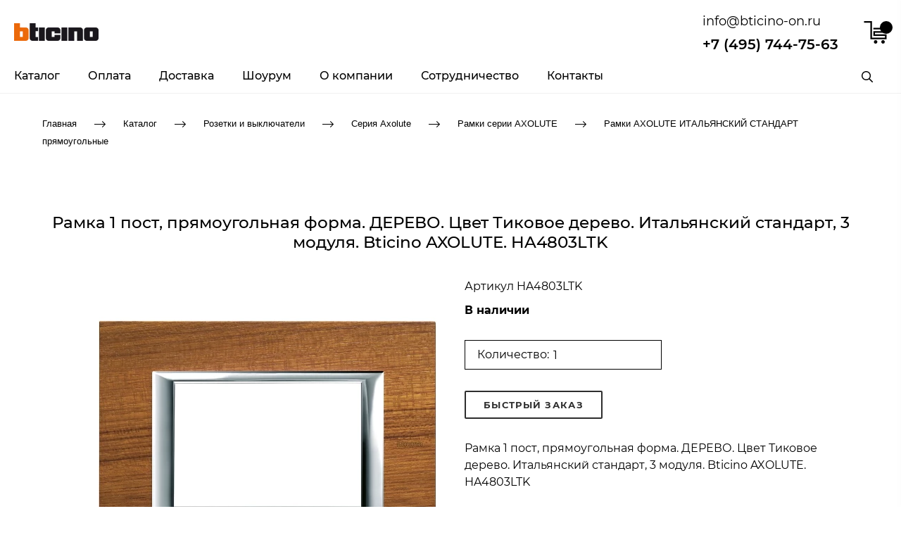

--- FILE ---
content_type: text/javascript
request_url: https://bticino-on.ru/assets/building_flat3-da7cc158.js
body_size: 197115
content:
(()=>{var ml=Object.create;var Xi=Object.defineProperty;var gl=Object.getOwnPropertyDescriptor;var hl=Object.getOwnPropertyNames;var bl=Object.getPrototypeOf,_l=Object.prototype.hasOwnProperty;var pt=(c,n)=>()=>(c&&(n=c(c=0)),n);var Q=(c,n)=>()=>(n||c((n={exports:{}}).exports,n),n.exports),un=(c,n)=>{for(var s in n)Xi(c,s,{get:n[s],enumerable:!0})},vl=(c,n,s,r)=>{if(n&&typeof n=="object"||typeof n=="function")for(let l of hl(n))!_l.call(c,l)&&l!==s&&Xi(c,l,{get:()=>n[l],enumerable:!(r=gl(n,l))||r.enumerable});return c};var te=(c,n,s)=>(s=c!=null?ml(bl(c)):{},vl(n||!c||!c.__esModule?Xi(s,"default",{value:c,enumerable:!0}):s,c));var fn=Q(()=>{(function(){"use strict";if(typeof window!="object")return;if("IntersectionObserver"in window&&"IntersectionObserverEntry"in window&&"intersectionRatio"in window.IntersectionObserverEntry.prototype){"isIntersecting"in window.IntersectionObserverEntry.prototype||Object.defineProperty(window.IntersectionObserverEntry.prototype,"isIntersecting",{get:function(){return this.intersectionRatio>0}});return}function c(v){try{return v.defaultView&&v.defaultView.frameElement||null}catch(y){return null}}var n=(function(v){for(var y=v,k=c(y);k;)y=k.ownerDocument,k=c(y);return y})(window.document),s=[],r=null,l=null;function d(v){this.time=v.time,this.target=v.target,this.rootBounds=e(v.rootBounds),this.boundingClientRect=e(v.boundingClientRect),this.intersectionRect=e(v.intersectionRect||g()),this.isIntersecting=!!v.intersectionRect;var y=this.boundingClientRect,k=y.width*y.height,w=this.intersectionRect,x=w.width*w.height;k?this.intersectionRatio=Number((x/k).toFixed(4)):this.intersectionRatio=this.isIntersecting?1:0}function a(v,y){var k=y||{};if(typeof v!="function")throw new Error("callback must be a function");if(k.root&&k.root.nodeType!=1&&k.root.nodeType!=9)throw new Error("root must be a Document or Element");this._checkForIntersections=o(this._checkForIntersections.bind(this),this.THROTTLE_TIMEOUT),this._callback=v,this._observationTargets=[],this._queuedEntries=[],this._rootMarginValues=this._parseRootMargin(k.rootMargin),this.thresholds=this._initThresholds(k.threshold),this.root=k.root||null,this.rootMargin=this._rootMarginValues.map(function(w){return w.value+w.unit}).join(" "),this._monitoringDocuments=[],this._monitoringUnsubscribes=[]}a.prototype.THROTTLE_TIMEOUT=100,a.prototype.POLL_INTERVAL=null,a.prototype.USE_MUTATION_OBSERVER=!0,a._setupCrossOriginUpdater=function(){return r||(r=function(v,y){!v||!y?l=g():l=t(v,y),s.forEach(function(k){k._checkForIntersections()})}),r},a._resetCrossOriginUpdater=function(){r=null,l=null},a.prototype.observe=function(v){var y=this._observationTargets.some(function(k){return k.element==v});if(!y){if(!(v&&v.nodeType==1))throw new Error("target must be an Element");this._registerInstance(),this._observationTargets.push({element:v,entry:null}),this._monitorIntersections(v.ownerDocument),this._checkForIntersections()}},a.prototype.unobserve=function(v){this._observationTargets=this._observationTargets.filter(function(y){return y.element!=v}),this._unmonitorIntersections(v.ownerDocument),this._observationTargets.length==0&&this._unregisterInstance()},a.prototype.disconnect=function(){this._observationTargets=[],this._unmonitorAllIntersections(),this._unregisterInstance()},a.prototype.takeRecords=function(){var v=this._queuedEntries.slice();return this._queuedEntries=[],v},a.prototype._initThresholds=function(v){var y=v||[0];return Array.isArray(y)||(y=[y]),y.sort().filter(function(k,w,x){if(typeof k!="number"||isNaN(k)||k<0||k>1)throw new Error("threshold must be a number between 0 and 1 inclusively");return k!==x[w-1]})},a.prototype._parseRootMargin=function(v){var y=v||"0px",k=y.split(/\s+/).map(function(w){var x=/^(-?\d*\.?\d+)(px|%)$/.exec(w);if(!x)throw new Error("rootMargin must be specified in pixels or percent");return{value:parseFloat(x[1]),unit:x[2]}});return k[1]=k[1]||k[0],k[2]=k[2]||k[0],k[3]=k[3]||k[1],k},a.prototype._monitorIntersections=function(v){var y=v.defaultView;if(y&&this._monitoringDocuments.indexOf(v)==-1){var k=this._checkForIntersections,w=null,x=null;this.POLL_INTERVAL?w=y.setInterval(k,this.POLL_INTERVAL):(i(y,"resize",k,!0),i(v,"scroll",k,!0),this.USE_MUTATION_OBSERVER&&"MutationObserver"in y&&(x=new y.MutationObserver(k),x.observe(v,{attributes:!0,childList:!0,characterData:!0,subtree:!0}))),this._monitoringDocuments.push(v),this._monitoringUnsubscribes.push(function(){var C=v.defaultView;C&&(w&&C.clearInterval(w),m(C,"resize",k,!0)),m(v,"scroll",k,!0),x&&x.disconnect()});var P=this.root&&(this.root.ownerDocument||this.root)||n;if(v!=P){var S=c(v);S&&this._monitorIntersections(S.ownerDocument)}}},a.prototype._unmonitorIntersections=function(v){var y=this._monitoringDocuments.indexOf(v);if(y!=-1){var k=this.root&&(this.root.ownerDocument||this.root)||n,w=this._observationTargets.some(function(S){var C=S.element.ownerDocument;if(C==v)return!0;for(;C&&C!=k;){var E=c(C);if(C=E&&E.ownerDocument,C==v)return!0}return!1});if(!w){var x=this._monitoringUnsubscribes[y];if(this._monitoringDocuments.splice(y,1),this._monitoringUnsubscribes.splice(y,1),x(),v!=k){var P=c(v);P&&this._unmonitorIntersections(P.ownerDocument)}}}},a.prototype._unmonitorAllIntersections=function(){var v=this._monitoringUnsubscribes.slice(0);this._monitoringDocuments.length=0,this._monitoringUnsubscribes.length=0;for(var y=0;y<v.length;y++)v[y]()},a.prototype._checkForIntersections=function(){if(!(!this.root&&r&&!l)){var v=this._rootIsInDom(),y=v?this._getRootRect():g();this._observationTargets.forEach(function(k){var w=k.element,x=_(w),P=this._rootContainsTarget(w),S=k.entry,C=v&&P&&this._computeTargetAndRootIntersection(w,x,y),E=null;this._rootContainsTarget(w)?(!r||this.root)&&(E=y):E=g();var T=k.entry=new d({time:p(),target:w,boundingClientRect:x,rootBounds:E,intersectionRect:C});S?v&&P?this._hasCrossedThreshold(S,T)&&this._queuedEntries.push(T):S&&S.isIntersecting&&this._queuedEntries.push(T):this._queuedEntries.push(T)},this),this._queuedEntries.length&&this._callback(this.takeRecords(),this)}},a.prototype._computeTargetAndRootIntersection=function(v,y,k){if(window.getComputedStyle(v).display!="none"){for(var w=y,x=f(v),P=!1;!P&&x;){var S=null,C=x.nodeType==1?window.getComputedStyle(x):{};if(C.display=="none")return null;if(x==this.root||x.nodeType==9)if(P=!0,x==this.root||x==n)r&&!this.root?!l||l.width==0&&l.height==0?(x=null,S=null,w=null):S=l:S=k;else{var E=f(x),T=E&&_(E),G=E&&this._computeTargetAndRootIntersection(E,T,k);T&&G?(x=E,S=t(T,G)):(x=null,w=null)}else{var O=x.ownerDocument;x!=O.body&&x!=O.documentElement&&C.overflow!="visible"&&(S=_(x))}if(S&&(w=h(S,w)),!w)break;x=x&&f(x)}return w}},a.prototype._getRootRect=function(){var v;if(this.root&&!b(this.root))v=_(this.root);else{var y=b(this.root)?this.root:n,k=y.documentElement,w=y.body;v={top:0,left:0,right:k.clientWidth||w.clientWidth,width:k.clientWidth||w.clientWidth,bottom:k.clientHeight||w.clientHeight,height:k.clientHeight||w.clientHeight}}return this._expandRectByRootMargin(v)},a.prototype._expandRectByRootMargin=function(v){var y=this._rootMarginValues.map(function(w,x){return w.unit=="px"?w.value:w.value*(x%2?v.width:v.height)/100}),k={top:v.top-y[0],right:v.right+y[1],bottom:v.bottom+y[2],left:v.left-y[3]};return k.width=k.right-k.left,k.height=k.bottom-k.top,k},a.prototype._hasCrossedThreshold=function(v,y){var k=v&&v.isIntersecting?v.intersectionRatio||0:-1,w=y.isIntersecting?y.intersectionRatio||0:-1;if(k!==w)for(var x=0;x<this.thresholds.length;x++){var P=this.thresholds[x];if(P==k||P==w||P<k!=P<w)return!0}},a.prototype._rootIsInDom=function(){return!this.root||u(n,this.root)},a.prototype._rootContainsTarget=function(v){var y=this.root&&(this.root.ownerDocument||this.root)||n;return u(y,v)&&(!this.root||y==v.ownerDocument)},a.prototype._registerInstance=function(){s.indexOf(this)<0&&s.push(this)},a.prototype._unregisterInstance=function(){var v=s.indexOf(this);v!=-1&&s.splice(v,1)};function p(){return window.performance&&performance.now&&performance.now()}function o(v,y){var k=null;return function(){k||(k=setTimeout(function(){v(),k=null},y))}}function i(v,y,k,w){typeof v.addEventListener=="function"?v.addEventListener(y,k,w||!1):typeof v.attachEvent=="function"&&v.attachEvent("on"+y,k)}function m(v,y,k,w){typeof v.removeEventListener=="function"?v.removeEventListener(y,k,w||!1):typeof v.detatchEvent=="function"&&v.detatchEvent("on"+y,k)}function h(v,y){var k=Math.max(v.top,y.top),w=Math.min(v.bottom,y.bottom),x=Math.max(v.left,y.left),P=Math.min(v.right,y.right),S=P-x,C=w-k;return S>=0&&C>=0&&{top:k,bottom:w,left:x,right:P,width:S,height:C}||null}function _(v){var y;try{y=v.getBoundingClientRect()}catch(k){}return y?(y.width&&y.height||(y={top:y.top,right:y.right,bottom:y.bottom,left:y.left,width:y.right-y.left,height:y.bottom-y.top}),y):g()}function g(){return{top:0,bottom:0,left:0,right:0,width:0,height:0}}function e(v){return!v||"x"in v?v:{top:v.top,y:v.top,bottom:v.bottom,left:v.left,x:v.left,right:v.right,width:v.width,height:v.height}}function t(v,y){var k=y.top-v.top,w=y.left-v.left;return{top:k,left:w,height:y.height,width:y.width,bottom:k+y.height,right:w+y.width}}function u(v,y){for(var k=y;k;){if(k==v)return!0;k=f(k)}return!1}function f(v){var y=v.parentNode;return v.nodeType==9&&v!=n?c(v):(y&&y.assignedSlot&&(y=y.assignedSlot.parentNode),y&&y.nodeType==11&&y.host?y.host:y)}function b(v){return v&&v.nodeType===9}window.IntersectionObserver=a,window.IntersectionObserverEntry=d})()});var gn=Q((eo,mn)=>{"use strict";(function(c,n){typeof define=="function"&&define.amd?define(n):typeof eo=="object"?mn.exports=n():c.ResizeSensor=n()})(typeof window!="undefined"?window:eo,function(){if(typeof window=="undefined")return null;var c=typeof window!="undefined"&&window.Math==Math?window:typeof self!="undefined"&&self.Math==Math?self:Function("return this")(),n=c.requestAnimationFrame||c.mozRequestAnimationFrame||c.webkitRequestAnimationFrame||function(p){return c.setTimeout(p,20)};function s(p,o){var i=Object.prototype.toString.call(p),m=i==="[object Array]"||i==="[object NodeList]"||i==="[object HTMLCollection]"||i==="[object Object]"||typeof jQuery!="undefined"&&p instanceof jQuery||typeof Elements!="undefined"&&p instanceof Elements,h=0,_=p.length;if(m)for(;h<_;h++)o(p[h]);else o(p)}function r(p){if(!p.getBoundingClientRect)return{width:p.offsetWidth,height:p.offsetHeight};var o=p.getBoundingClientRect();return{width:Math.round(o.width),height:Math.round(o.height)}}function l(p,o){Object.keys(o).forEach(function(i){p.style[i]=o[i]})}var d=function(p,o){function i(){var h=[];this.add=function(e){h.push(e)};var _,g;this.call=function(e){for(_=0,g=h.length;_<g;_++)h[_].call(this,e)},this.remove=function(e){var t=[];for(_=0,g=h.length;_<g;_++)h[_]!==e&&t.push(h[_]);h=t},this.length=function(){return h.length}}function m(h,_){if(h){if(h.resizedAttached){h.resizedAttached.add(_);return}h.resizedAttached=new i,h.resizedAttached.add(_),h.resizeSensor=document.createElement("div"),h.resizeSensor.dir="ltr",h.resizeSensor.className="resize-sensor";var g={pointerEvents:"none",position:"absolute",left:"0px",top:"0px",right:"0px",bottom:"0px",overflow:"hidden",zIndex:"-1",visibility:"hidden",maxWidth:"100%"},e={position:"absolute",left:"0px",top:"0px",transition:"0s"};l(h.resizeSensor,g);var t=document.createElement("div");t.className="resize-sensor-expand",l(t,g);var u=document.createElement("div");l(u,e),t.appendChild(u);var f=document.createElement("div");f.className="resize-sensor-shrink",l(f,g);var b=document.createElement("div");l(b,e),l(b,{width:"200%",height:"200%"}),f.appendChild(b),h.resizeSensor.appendChild(t),h.resizeSensor.appendChild(f),h.appendChild(h.resizeSensor);var v=window.getComputedStyle(h),y=v?v.getPropertyValue("position"):null;y!=="absolute"&&y!=="relative"&&y!=="fixed"&&(h.style.position="relative");var k,w,x=r(h),P=0,S=0,C=!0,E=0,T=function(){var he=h.offsetWidth,ne=h.offsetHeight;u.style.width=he+10+"px",u.style.height=ne+10+"px",t.scrollLeft=he+10,t.scrollTop=ne+10,f.scrollLeft=he+10,f.scrollTop=ne+10},G=function(){if(C){var he=h.offsetWidth===0&&h.offsetHeight===0;if(he){E||(E=n(function(){E=0,G()}));return}else C=!1}T()};h.resizeSensor.resetSensor=G;var O=function(){w=0,k&&(P=x.width,S=x.height,h.resizedAttached&&h.resizedAttached.call(x))},H=function(){x=r(h),k=x.width!==P||x.height!==S,k&&!w&&(w=n(O)),G()},K=function(he,ne,le){he.attachEvent?he.attachEvent("on"+ne,le):he.addEventListener(ne,le)};K(t,"scroll",H),K(f,"scroll",H),n(G)}}s(p,function(h){m(h,o)}),this.detach=function(h){d.detach(p,h)},this.reset=function(){p.resizeSensor.resetSensor()}};if(d.reset=function(p){s(p,function(o){o.resizeSensor.resetSensor()})},d.detach=function(p,o){s(p,function(i){i&&(i.resizedAttached&&typeof o=="function"&&(i.resizedAttached.remove(o),i.resizedAttached.length())||i.resizeSensor&&(i.contains(i.resizeSensor)&&i.removeChild(i.resizeSensor),delete i.resizeSensor,delete i.resizedAttached))})},typeof MutationObserver!="undefined"){var a=new MutationObserver(function(p){for(var o in p)if(p.hasOwnProperty(o))for(var i=p[o].addedNodes,m=0;m<i.length;m++)i[m].resizeSensor&&d.reset(i[m])});document.addEventListener("DOMContentLoaded",function(p){a.observe(document.body,{childList:!0,subtree:!0})})}return d})});var bn=Q((Ai,hn)=>{(function(c,n){typeof Ai=="object"&&typeof hn!="undefined"?n(Ai):typeof define=="function"&&define.amd?define(["exports"],n):(c=c||self,n(c.StickySidebar={}))})(Ai,function(c){"use strict";var n=typeof window!="undefined"?window:typeof global!="undefined"?global:typeof self!="undefined"?self:{};function s(a){return a&&a.__esModule&&Object.prototype.hasOwnProperty.call(a,"default")?a.default:a}function r(a,p){return p={exports:{}},a(p,p.exports),p.exports}var l=r(function(a,p){(function(o,i){i(p)})(n,function(o){Object.defineProperty(o,"__esModule",{value:!0});function i(_,g){if(!(_ instanceof g))throw new TypeError("Cannot call a class as a function")}var m=(function(){function _(g,e){for(var t=0;t<e.length;t++){var u=e[t];u.enumerable=u.enumerable||!1,u.configurable=!0,"value"in u&&(u.writable=!0),Object.defineProperty(g,u.key,u)}}return function(g,e,t){return e&&_(g.prototype,e),t&&_(g,t),g}})();var h=(function(){var _=".stickySidebar",g={topSpacing:0,bottomSpacing:0,containerSelector:!1,scrollContainer:!1,innerWrapperSelector:".inner-wrapper-sticky",stickyClass:"is-affixed",minWidth:!1},e=(function(){function t(u){var f=this,b=arguments.length>1&&arguments[1]!==void 0?arguments[1]:{};if(i(this,t),this.options=t.extend(g,b),this.sidebar=typeof u=="string"?document.querySelector(u):u,typeof this.sidebar=="undefined")throw new Error("There is no specific sidebar element.");this.sidebarInner=!1,this.container=this.sidebar.parentElement,this.affixedType="STATIC",this.direction="down",this.support={transform:!1,transform3d:!1},this._initialized=!1,this._reStyle=!1,this._breakpoint=!1,this.dimensions={translateY:0,maxTranslateY:0,topSpacing:0,lastTopSpacing:0,bottomSpacing:0,lastBottomSpacing:0,sidebarHeight:0,sidebarWidth:0,containerTop:0,containerHeight:0,viewportHeight:0,viewportTop:0,lastViewportTop:0},["handleEvent"].forEach(function(v){f[v]=f[v].bind(f)}),this.initialize()}return m(t,[{key:"initialize",value:function(){var f=this;if(this._setSupportFeatures(),this.options.innerWrapperSelector&&(this.sidebarInner=this.sidebar.querySelector(this.options.innerWrapperSelector),this.sidebarInner===null&&(this.sidebarInner=!1)),!this.sidebarInner){var b=document.createElement("div");for(b.setAttribute("class","inner-wrapper-sticky"),this.sidebar.appendChild(b);this.sidebar.firstChild!=b;)b.appendChild(this.sidebar.firstChild);this.sidebarInner=this.sidebar.querySelector(".inner-wrapper-sticky")}if(this.options.containerSelector){var v=document.querySelectorAll(this.options.containerSelector);if(v=Array.prototype.slice.call(v),v.forEach(function(y,k){y.contains(f.sidebar)&&(f.container=y)}),!v.length)throw new Error("The container does not contains on the sidebar.")}this.scrollContainer=this.options.scrollContainer?document.querySelector(this.options.scrollContainer):void 0,typeof this.options.topSpacing!="function"&&(this.options.topSpacing=parseInt(this.options.topSpacing)||0),typeof this.options.bottomSpacing!="function"&&(this.options.bottomSpacing=parseInt(this.options.bottomSpacing)||0),this._widthBreakpoint(),this.calcDimensions(),this.stickyPosition(),this.bindEvents(),this._initialized=!0}},{key:"bindEvents",value:function(){var f=this;if(this.eventTarget=this.scrollContainer?this.scrollContainer:window,this.eventTarget.addEventListener("resize",this,{passive:!0,capture:!1}),this.eventTarget.addEventListener("scroll",this,{passive:!0,capture:!1}),this.sidebar.addEventListener("update"+_,this),typeof ResizeObserver!="undefined"){var b=new ResizeObserver(function(){return f.handleEvent()});b.observe(this.sidebarInner),b.observe(this.container)}}},{key:"handleEvent",value:function(f){this.updateSticky(f)}},{key:"calcDimensions",value:function(){if(!this._breakpoint){var f=this.dimensions;f.containerTop=t.offsetRelative(this.container).top,f.containerHeight=this.container.clientHeight,f.containerBottom=f.containerTop+f.containerHeight,f.sidebarHeight=this.sidebarInner.offsetHeight,f.sidebarWidth=this.sidebarInner.offsetWidth,f.viewportHeight=window.innerHeight,f.maxTranslateY=f.containerHeight-f.sidebarHeight,this._calcDimensionsWithScroll()}}},{key:"_calcDimensionsWithScroll",value:function(){var f=this.dimensions;f.sidebarLeft=t.offsetRelative(this.sidebar).left,this.scrollContainer?(f.viewportTop=this.scrollContainer.scrollTop,f.viewportLeft=this.scrollContainer.scrollLeft):(f.viewportTop=document.documentElement.scrollTop||document.body.scrollTop,f.viewportLeft=document.documentElement.scrollLeft||document.body.scrollLeft),f.viewportBottom=f.viewportTop+f.viewportHeight,f.topSpacing=this.options.topSpacing,f.bottomSpacing=this.options.bottomSpacing,typeof f.topSpacing=="function"&&(f.topSpacing=parseInt(f.topSpacing(this.sidebar))||0),typeof f.bottomSpacing=="function"&&(f.bottomSpacing=parseInt(f.bottomSpacing(this.sidebar))||0),this.affixedType==="VIEWPORT-TOP"?f.topSpacing<f.lastTopSpacing&&(f.translateY+=f.lastTopSpacing-f.topSpacing,this._reStyle=!0):this.affixedType==="VIEWPORT-BOTTOM"&&f.bottomSpacing<f.lastBottomSpacing&&(f.translateY+=f.lastBottomSpacing-f.bottomSpacing,this._reStyle=!0),f.lastTopSpacing=f.topSpacing,f.lastBottomSpacing=f.bottomSpacing}},{key:"isSidebarFitsViewport",value:function(){return this.dimensions.viewportHeight>=this.dimensions.lastBottomSpacing+this.dimensions.lastTopSpacing+this.dimensions.sidebarHeight}},{key:"observeScrollDir",value:function(){var f=this.dimensions;if(f.lastViewportTop!==f.viewportTop){var b=this.direction==="down"?Math.min:Math.max;f.viewportTop===b(f.viewportTop,f.lastViewportTop)&&(this.direction=this.direction==="down"?"up":"down")}}},{key:"getAffixType",value:function(){this._calcDimensionsWithScroll();var f=this.dimensions,b=f.viewportTop+f.topSpacing,v=this.affixedType;return b<=f.containerTop||f.containerHeight<=f.sidebarHeight?(f.translateY=0,v="STATIC"):v=this.direction==="up"?this._getAffixTypeScrollingUp():this._getAffixTypeScrollingDown(),f.translateY=Math.max(0,f.translateY),f.translateY=Math.min(f.containerHeight,f.translateY),f.translateY=Math.round(f.translateY),f.lastViewportTop=f.viewportTop,v}},{key:"_getAffixTypeScrollingDown",value:function(){var f=this.dimensions,b=f.sidebarHeight+f.containerTop,v=f.viewportTop+f.topSpacing,y=f.viewportBottom-f.bottomSpacing,k=this.affixedType;return this.isSidebarFitsViewport()?f.sidebarHeight+v>=f.containerBottom?(f.translateY=f.containerBottom-b,k="CONTAINER-BOTTOM"):v>=f.containerTop&&(f.translateY=v-f.containerTop,k="VIEWPORT-TOP"):f.containerBottom<=y?(f.translateY=f.containerBottom-b,k="CONTAINER-BOTTOM"):b+f.translateY<=y?(f.translateY=y-b,k="VIEWPORT-BOTTOM"):f.containerTop+f.translateY<=v&&f.translateY!==0&&f.maxTranslateY!==f.translateY&&(k="VIEWPORT-UNBOTTOM"),k}},{key:"_getAffixTypeScrollingUp",value:function(){var f=this.dimensions,b=f.sidebarHeight+f.containerTop,v=f.viewportTop+f.topSpacing,y=f.viewportBottom-f.bottomSpacing,k=this.affixedType;return v<=f.translateY+f.containerTop?(f.translateY=v-f.containerTop,k="VIEWPORT-TOP"):f.containerBottom<=y?(f.translateY=f.containerBottom-b,k="CONTAINER-BOTTOM"):this.isSidebarFitsViewport()||f.containerTop<=v&&f.translateY!==0&&f.maxTranslateY!==f.translateY&&(k="VIEWPORT-UNBOTTOM"),k}},{key:"_getStyle",value:function(f){if(typeof f!="undefined"){var b={inner:{},outer:{}},v=this.dimensions;switch(f){case"VIEWPORT-TOP":b.inner={position:"fixed",top:v.topSpacing,left:v.sidebarLeft-v.viewportLeft,width:v.sidebarWidth};break;case"VIEWPORT-BOTTOM":b.inner={position:"fixed",top:"auto",left:v.sidebarLeft,bottom:v.bottomSpacing,width:v.sidebarWidth};break;case"CONTAINER-BOTTOM":case"VIEWPORT-UNBOTTOM":var y=this._getTranslate(0,v.translateY+"px");y?b.inner={transform:y}:b.inner={position:"absolute",top:v.translateY,width:v.sidebarWidth};break}switch(f){case"VIEWPORT-TOP":case"VIEWPORT-BOTTOM":case"VIEWPORT-UNBOTTOM":case"CONTAINER-BOTTOM":b.outer={height:v.sidebarHeight,position:"relative"};break}return b.outer=t.extend({height:"",position:""},b.outer),b.inner=t.extend({position:"relative",top:"",left:"",bottom:"",width:"",transform:""},b.inner),b}}},{key:"stickyPosition",value:function(f){if(!this._breakpoint){f=this._reStyle||f||!1;var b=this.options.topSpacing,v=this.options.bottomSpacing,y=this.getAffixType(),k=this._getStyle(y);if((this.affixedType!=y||f)&&y){var w="affix."+y.toLowerCase().replace("viewport-","")+_;t.eventTrigger(this.sidebar,w),y==="STATIC"?t.removeClass(this.sidebar,this.options.stickyClass):t.addClass(this.sidebar,this.options.stickyClass);for(var x in k.outer){var P=typeof k.outer[x]=="number"?"px":"";this.sidebar.style[x]=k.outer[x]+P}for(var S in k.inner){var C=typeof k.inner[S]=="number"?"px":"";this.sidebarInner.style[S]=k.inner[S]+C}var E="affixed."+y.toLowerCase().replace("viewport-","")+_;t.eventTrigger(this.sidebar,E)}else this._initialized&&(this.sidebarInner.style.left=k.inner.left);this.affixedType=y}}},{key:"_widthBreakpoint",value:function(){window.innerWidth<=this.options.minWidth?(this._breakpoint=!0,this.affixedType="STATIC",this.sidebar.removeAttribute("style"),t.removeClass(this.sidebar,this.options.stickyClass),this.sidebarInner.removeAttribute("style")):this._breakpoint=!1}},{key:"updateSticky",value:function(){var f=this,b=arguments.length>0&&arguments[0]!==void 0?arguments[0]:{};this._running||(this._running=!0,(function(v){requestAnimationFrame(function(){switch(v){case"scroll":f._calcDimensionsWithScroll(),f.observeScrollDir(),f.stickyPosition();break;case"resize":default:f._widthBreakpoint(),f.calcDimensions(),f.stickyPosition(!0);break}f._running=!1})})(b.type))}},{key:"_setSupportFeatures",value:function(){var f=this.support;f.transform=t.supportTransform(),f.transform3d=t.supportTransform(!0)}},{key:"_getTranslate",value:function(){var f=arguments.length>0&&arguments[0]!==void 0?arguments[0]:0,b=arguments.length>1&&arguments[1]!==void 0?arguments[1]:0,v=arguments.length>2&&arguments[2]!==void 0?arguments[2]:0;return this.support.transform3d?"translate3d("+f+", "+b+", "+v+")":this.support.translate?"translate("+f+", "+b+")":!1}},{key:"destroy",value:function(){window.removeEventListener("resize",this,{capture:!1}),window.removeEventListener("scroll",this,{capture:!1}),this.sidebar.classList.remove(this.options.stickyClass),this.sidebar.style.minHeight="",this.sidebar.removeEventListener("update"+_,this);var f={inner:{},outer:{}};f.inner={position:"",top:"",left:"",bottom:"",width:"",transform:""},f.outer={height:"",position:""};for(var b in f.outer)this.sidebar.style[b]=f.outer[b];for(var v in f.inner)this.sidebarInner.style[v]=f.inner[v];this.options.resizeSensor&&typeof ResizeSensor!="undefined"&&(ResizeSensor.detach(this.sidebarInner,this.handleEvent),ResizeSensor.detach(this.container,this.handleEvent))}}],[{key:"supportTransform",value:function(f){var b=!1,v=f?"perspective":"transform",y=v.charAt(0).toUpperCase()+v.slice(1),k=["Webkit","Moz","O","ms"],w=document.createElement("support"),x=w.style;return(v+" "+k.join(y+" ")+y).split(" ").forEach(function(P,S){if(x[P]!==void 0)return b=P,!1}),b}},{key:"eventTrigger",value:function(f,b,v){try{var y=new CustomEvent(b,{detail:v})}catch(k){var y=document.createEvent("CustomEvent");y.initCustomEvent(b,!0,!0,v)}f.dispatchEvent(y)}},{key:"extend",value:function(f,b){var v={};for(var y in f)typeof b[y]!="undefined"?v[y]=b[y]:v[y]=f[y];return v}},{key:"offsetRelative",value:function(f){var b={left:0,top:0};do{var v=f.offsetTop,y=f.offsetLeft;isNaN(v)||(b.top+=v),isNaN(y)||(b.left+=y),f=f.tagName==="BODY"?f.parentElement:f.offsetParent}while(f);return b}},{key:"addClass",value:function(f,b){t.hasClass(f,b)||(f.classList?f.classList.add(b):f.className+=" "+b)}},{key:"removeClass",value:function(f,b){t.hasClass(f,b)&&(f.classList?f.classList.remove(b):f.className=f.className.replace(new RegExp("(^|\\b)"+b.split(" ").join("|")+"(\\b|$)","gi")," "))}},{key:"hasClass",value:function(f,b){return f.classList?f.classList.contains(b):new RegExp("(^| )"+b+"( |$)","gi").test(f.className)}},{key:"defaults",get:function(){return g}}]),t})();return e})();o.default=h,window.StickySidebar=h})}),d=s(l);c.default=d,c.__moduleExports=l,Object.defineProperty(c,"__esModule",{value:!0})})});var _n=Q(()=>{(function(){"use strict";var c={TAB:9,ENTER:13,ESC:27,SPACE:32,LEFT:37,UP:38,RIGHT:39,DOWN:40,SHIFT:16,CTRL:17,ALT:18,PAGE_UP:33,PAGE_DOWN:34,HOME:36,END:35,BACKSPACE:8,DELETE:46,COMMAND:91,MAP:{91:"COMMAND",8:"BACKSPACE",9:"TAB",13:"ENTER",16:"SHIFT",17:"CTRL",18:"ALT",19:"PAUSEBREAK",20:"CAPSLOCK",27:"ESC",32:"SPACE",33:"PAGE_UP",34:"PAGE_DOWN",35:"END",36:"HOME",37:"LEFT",38:"UP",39:"RIGHT",40:"DOWN",43:"+",44:"PRINTSCREEN",45:"INSERT",46:"DELETE",48:"0",49:"1",50:"2",51:"3",52:"4",53:"5",54:"6",55:"7",56:"8",57:"9",59:";",61:"=",65:"A",66:"B",67:"C",68:"D",69:"E",70:"F",71:"G",72:"H",73:"I",74:"J",75:"K",76:"L",77:"M",78:"N",79:"O",80:"P",81:"Q",82:"R",83:"S",84:"T",85:"U",86:"V",87:"W",88:"X",89:"Y",90:"Z",96:"0",97:"1",98:"2",99:"3",100:"4",101:"5",102:"6",103:"7",104:"8",105:"9",106:"*",107:"+",109:"-",110:".",111:"/",112:"F1",113:"F2",114:"F3",115:"F4",116:"F5",117:"F6",118:"F7",119:"F8",120:"F9",121:"F10",122:"F11",123:"F12",144:"NUMLOCK",145:"SCROLLLOCK",186:";",187:"=",188:",",189:"-",190:".",191:"/",192:"`",219:"[",220:"\\",221:"]",222:"'"},isControl:function(r){var l=r.which;switch(l){case c.COMMAND:case c.SHIFT:case c.CTRL:case c.ALT:return!0}return!!r.metaKey},isFunctionKey:function(r){return r=r.which?r.which:r,r>=112&&r<=123},isVerticalMovement:function(r){return~[c.UP,c.DOWN].indexOf(r)},isHorizontalMovement:function(r){return~[c.LEFT,c.RIGHT,c.BACKSPACE,c.DELETE].indexOf(r)}};angular.element.prototype.querySelectorAll===void 0&&(angular.element.prototype.querySelectorAll=function(r){return angular.element(this[0].querySelectorAll(r))}),angular.element.prototype.closest===void 0&&(angular.element.prototype.closest=function(r){for(var l=this[0],d=l.matches||l.webkitMatchesSelector||l.mozMatchesSelector||l.msMatchesSelector;l;){if(d.bind(l)(r))return l;l=l.parentElement}return!1});var n=0,s=angular.module("ui.select",[]).constant("uiSelectConfig",{theme:"bootstrap",searchEnabled:!0,sortable:!1,placeholder:"",refreshDelay:1e3,closeOnSelect:!0,generateId:function(){return n++},appendToBody:!1}).service("uiSelectMinErr",function(){var r=angular.$$minErr("ui.select");return function(){var l=r.apply(this,arguments),d=l.message.replace(new RegExp(`
http://errors.angularjs.org/.*`),"");return new Error(d)}}).directive("uisTranscludeAppend",function(){return{link:function(r,l,d,a,p){p(r,function(o){l.append(o)})}}}).filter("highlight",function(){function r(l){return l.replace(/([.?*+^$[\]\\(){}|-])/g,"\\$1")}return function(l,d){return d&&l?l.replace(new RegExp(r(d),"gi"),'<span class="ui-select-highlight">$&</span>'):l}}).factory("uisOffset",["$document","$window",function(r,l){return function(d){var a=d[0].getBoundingClientRect();return{width:a.width||d.prop("offsetWidth"),height:a.height||d.prop("offsetHeight"),top:a.top+(l.pageYOffset||r[0].documentElement.scrollTop),left:a.left+(l.pageXOffset||r[0].documentElement.scrollLeft)}}}]);s.directive("uiSelectChoices",["uiSelectConfig","uisRepeatParser","uiSelectMinErr","$compile",function(r,l,d,a){return{restrict:"EA",require:"^uiSelect",replace:!0,transclude:!0,templateUrl:function(p){var o=p.parent().attr("theme")||r.theme;return o+"/choices.tpl.html"},compile:function(p,o){if(!o.repeat)throw d("repeat","Expected 'repeat' expression.");return function(m,h,_,g,e){var t=_.groupBy,u=_.groupFilter;if(g.parseRepeatAttr(_.repeat,t,u),g.disableChoiceExpression=_.uiDisableChoice,g.onHighlightCallback=_.onHighlight,t){var f=h.querySelectorAll(".ui-select-choices-group");if(f.length!==1)throw d("rows","Expected 1 .ui-select-choices-group but got '{0}'.",f.length);f.attr("ng-repeat",l.getGroupNgRepeatExpression())}var b=h.querySelectorAll(".ui-select-choices-row");if(b.length!==1)throw d("rows","Expected 1 .ui-select-choices-row but got '{0}'.",b.length);b.attr("ng-repeat",l.getNgRepeatExpression(g.parserResult.itemName,"$select.items",g.parserResult.trackByExp,t)).attr("ng-if","$select.open").attr("ng-mouseenter","$select.setActiveItem("+g.parserResult.itemName+")").attr("ng-click","$select.select("+g.parserResult.itemName+",false,$event)");var v=h.querySelectorAll(".ui-select-choices-row-inner");if(v.length!==1)throw d("rows","Expected 1 .ui-select-choices-row-inner but got '{0}'.",v.length);v.attr("uis-transclude-append",""),a(h,e)(m),m.$watch("$select.search",function(y){y&&!g.open&&g.multiple&&g.activate(!1,!0),g.activeIndex=g.tagging.isActivated?-1:0,g.refresh(_.refresh)}),_.$observe("refreshDelay",function(){var y=m.$eval(_.refreshDelay);g.refreshDelay=y!==void 0?y:r.refreshDelay})}}}}]),s.controller("uiSelectCtrl",["$scope","$element","$timeout","$filter","uisRepeatParser","uiSelectMinErr","uiSelectConfig",function(r,l,d,a,p,o,i){var m=this,h="";if(m.placeholder=i.placeholder,m.searchEnabled=i.searchEnabled,m.sortable=i.sortable,m.refreshDelay=i.refreshDelay,m.removeSelected=!1,m.closeOnSelect=!0,m.search=h,m.activeIndex=0,m.items=[],m.open=!1,m.focus=!1,m.disabled=!1,m.selected=void 0,m.focusser=void 0,m.resetSearchInput=!0,m.multiple=void 0,m.disableChoiceExpression=void 0,m.tagging={isActivated:!1,fct:void 0},m.taggingTokens={isActivated:!1,tokens:void 0},m.lockChoiceExpression=void 0,m.clickTriggeredSelect=!1,m.$filter=a,m.searchInput=l.querySelectorAll("input.ui-select-search"),m.searchInput.length!==1)throw o("searchInput","Expected 1 input.ui-select-search but got '{0}'.",m.searchInput.length);m.isEmpty=function(){return angular.isUndefined(m.selected)||m.selected===null||m.selected===""};function _(){(m.resetSearchInput||m.resetSearchInput===void 0&&i.resetSearchInput)&&(m.search=h,m.selected&&m.items.length&&!m.multiple&&(m.activeIndex=m.items.indexOf(m.selected)))}function g(b,v){var y,k,w=[];for(y=0;y<v.length;y++)for(k=0;k<b.length;k++)b[k].name==[v[y]]&&w.push(b[k]);return w}m.activate=function(b,v){!m.disabled&&!m.open&&(v||_(),r.$broadcast("uis:activate"),m.open=!0,m.activeIndex=m.activeIndex>=m.items.length?0:m.activeIndex,m.activeIndex===-1&&m.taggingLabel!==!1&&(m.activeIndex=0),d(function(){m.search=b||m.search,m.searchInput[0].focus()}))},m.findGroupByName=function(b){return m.groups&&m.groups.filter(function(v){return v.name===b})[0]},m.parseRepeatAttr=function(b,v,y){function k(x){var P=r.$eval(v);if(m.groups=[],angular.forEach(x,function(C){var E=angular.isFunction(P)?P(C):C[P],T=m.findGroupByName(E);T?T.items.push(C):m.groups.push({name:E,items:[C]})}),y){var S=r.$eval(y);angular.isFunction(S)?m.groups=S(m.groups):angular.isArray(S)&&(m.groups=g(m.groups,S))}m.items=[],m.groups.forEach(function(C){m.items=m.items.concat(C.items)})}function w(x){m.items=x}m.setItemsFn=v?k:w,m.parserResult=p.parse(b),m.isGrouped=!!v,m.itemProperty=m.parserResult.itemName,m.refreshItems=function(x){x=x||m.parserResult.source(r);var P=m.selected;if(angular.isArray(P)&&!P.length||!m.removeSelected)m.setItemsFn(x);else if(x!==void 0){var S=x.filter(function(C){return P.indexOf(C)<0});m.setItemsFn(S)}},r.$watchCollection(m.parserResult.source,function(x){if(x==null)m.items=[];else if(angular.isArray(x))m.refreshItems(x),m.ngModel.$modelValue=null;else throw o("items","Expected an array but got '{0}'.",x)})};var e;m.refresh=function(b){b!==void 0&&(e&&d.cancel(e),e=d(function(){r.$eval(b)},m.refreshDelay))},m.setActiveItem=function(b){m.activeIndex=m.items.indexOf(b)},m.isActive=function(b){if(!m.open)return!1;var v=m.items.indexOf(b[m.itemProperty]),y=v===m.activeIndex;return!y||v<0&&m.taggingLabel!==!1||v<0&&m.taggingLabel===!1?!1:(y&&!angular.isUndefined(m.onHighlightCallback)&&b.$eval(m.onHighlightCallback),y)},m.isDisabled=function(b){if(m.open){var v=m.items.indexOf(b[m.itemProperty]),y=!1,k;return v>=0&&!angular.isUndefined(m.disableChoiceExpression)&&(k=m.items[v],y=!!b.$eval(m.disableChoiceExpression),k._uiSelectChoiceDisabled=y),y}},m.select=function(b,v,y){if(b===void 0||!b._uiSelectChoiceDisabled){if(!m.items&&!m.search)return;if(!b||!b._uiSelectChoiceDisabled){if(m.tagging.isActivated){if(m.taggingLabel===!1)if(m.activeIndex<0){if(b=m.tagging.fct!==void 0?m.tagging.fct(m.search):m.search,!b||angular.equals(m.items[0],b))return}else b=m.items[m.activeIndex];else if(m.activeIndex===0){if(b===void 0)return;if(m.tagging.fct!==void 0&&typeof b=="string"){if(b=m.tagging.fct(m.search),!b)return}else typeof b=="string"&&(b=b.replace(m.taggingLabel,"").trim())}if(m.selected&&angular.isArray(m.selected)&&m.selected.filter(function(w){return angular.equals(w,b)}).length>0){m.close(v);return}}r.$broadcast("uis:select",b);var k={};k[m.parserResult.itemName]=b,d(function(){m.onSelectCallback(r,{$item:b,$model:m.parserResult.modelMapper(r,k)})}),m.closeOnSelect&&m.close(v),y&&y.type==="click"&&(m.clickTriggeredSelect=!0)}}},m.close=function(b){m.open&&(m.ngModel&&m.ngModel.$setTouched&&m.ngModel.$setTouched(),_(),m.open=!1,r.$broadcast("uis:close",b))},m.setFocus=function(){m.focus||m.focusInput[0].focus()},m.clear=function(b){m.select(void 0),b.stopPropagation(),d(function(){m.focusser[0].focus()},0,!1)},m.toggle=function(b){m.open?(m.close(),b.preventDefault(),b.stopPropagation()):m.activate()},m.isLocked=function(b,v){var y,k=m.selected[v];return k&&!angular.isUndefined(m.lockChoiceExpression)&&(y=!!b.$eval(m.lockChoiceExpression),k._uiSelectChoiceLocked=y),y};var t=null;m.sizeSearchInput=function(){var b=m.searchInput[0],v=m.searchInput.parent().parent()[0],y=function(){return v.clientWidth*!!b.offsetParent},k=function(w){if(w===0)return!1;var x=w-b.offsetLeft-10;return x<50&&(x=w),m.searchInput.css("width",x+"px"),!0};m.searchInput.css("width","10px"),d(function(){t===null&&!k(y())&&(t=r.$watch(y,function(w){k(w)&&(t(),t=null)}))})};function u(b){var v=!0;switch(b){case c.DOWN:!m.open&&m.multiple?m.activate(!1,!0):m.activeIndex<m.items.length-1&&m.activeIndex++;break;case c.UP:!m.open&&m.multiple?m.activate(!1,!0):(m.activeIndex>0||m.search.length===0&&m.tagging.isActivated&&m.activeIndex>-1)&&m.activeIndex--;break;case c.TAB:(!m.multiple||m.open)&&m.select(m.items[m.activeIndex],!0);break;case c.ENTER:m.open&&(m.tagging.isActivated||m.activeIndex>=0)?m.select(m.items[m.activeIndex]):m.activate(!1,!0);break;case c.ESC:m.close();break;default:v=!1}return v}m.searchInput.on("keydown",function(b){var v=b.which;r.$apply(function(){var y=!1;if((m.items.length>0||m.tagging.isActivated)&&(u(v),m.taggingTokens.isActivated)){for(var k=0;k<m.taggingTokens.tokens.length;k++)m.taggingTokens.tokens[k]===c.MAP[b.keyCode]&&m.search.length>0&&(y=!0);y&&d(function(){m.searchInput.triggerHandler("tagged");var w=m.search.replace(c.MAP[b.keyCode],"").trim();m.tagging.fct&&(w=m.tagging.fct(w)),w&&m.select(w,!0)})}}),c.isVerticalMovement(v)&&m.items.length>0&&f(),(v===c.ENTER||v===c.ESC)&&(b.preventDefault(),b.stopPropagation())}),m.searchInput.on("paste",function(b){var v=b.originalEvent.clipboardData.getData("text/plain");if(v&&v.length>0&&m.taggingTokens.isActivated&&m.tagging.fct){var y=v.split(m.taggingTokens.tokens[0]);y&&y.length>0&&(angular.forEach(y,function(k){var w=m.tagging.fct(k);w&&m.select(w,!0)}),b.preventDefault(),b.stopPropagation())}}),m.searchInput.on("tagged",function(){d(function(){_()})});function f(){var b=l.querySelectorAll(".ui-select-choices-content"),v=b.querySelectorAll(".ui-select-choices-row");if(v.length<1)throw o("choices","Expected multiple .ui-select-choices-row but got '{0}'.",v.length);if(!(m.activeIndex<0)){var y=v[m.activeIndex],k=y.offsetTop+y.clientHeight-b[0].scrollTop,w=b[0].offsetHeight;k>w?b[0].scrollTop+=k-w:k<y.clientHeight&&(m.isGrouped&&m.activeIndex===0?b[0].scrollTop=0:b[0].scrollTop-=y.clientHeight-k)}}r.$on("$destroy",function(){m.searchInput.off("keyup keydown tagged blur paste")})}]),s.directive("uiSelect",["$document","uiSelectConfig","uiSelectMinErr","uisOffset","$compile","$parse","$timeout",function(r,l,d,a,p,o,i){return{restrict:"EA",templateUrl:function(m,h){var _=h.theme||l.theme;return _+(angular.isDefined(h.multiple)?"/select-multiple.tpl.html":"/select.tpl.html")},replace:!0,transclude:!0,require:["uiSelect","^ngModel"],scope:!0,controller:"uiSelectCtrl",controllerAs:"$select",compile:function(m,h){return angular.isDefined(h.multiple)?m.append("<ui-select-multiple/>").removeAttr("multiple"):m.append("<ui-select-single/>"),function(_,g,e,t,u){var f=t[0],b=t[1];f.generatedId=l.generateId(),f.baseTitle=e.title||"Select box",f.focusserTitle=f.baseTitle+" focus",f.focusserId="focusser-"+f.generatedId,f.closeOnSelect=(function(){return angular.isDefined(e.closeOnSelect)?o(e.closeOnSelect)():l.closeOnSelect})(),f.onSelectCallback=o(e.onSelect),f.onRemoveCallback=o(e.onRemove),f.ngModel=b,f.choiceGrouped=function(E){return f.isGrouped&&E&&E.name},e.tabindex&&e.$observe("tabindex",function(E){f.focusInput.attr("tabindex",E),g.removeAttr("tabindex")}),_.$watch("searchEnabled",function(){var E=_.$eval(e.searchEnabled);f.searchEnabled=E!==void 0?E:l.searchEnabled}),_.$watch("sortable",function(){var E=_.$eval(e.sortable);f.sortable=E!==void 0?E:l.sortable}),e.$observe("disabled",function(){f.disabled=e.disabled!==void 0?e.disabled:!1}),e.$observe("resetSearchInput",function(){var E=_.$eval(e.resetSearchInput);f.resetSearchInput=E!==void 0?E:!0}),e.$observe("tagging",function(){if(e.tagging!==void 0){var E=_.$eval(e.tagging);f.tagging={isActivated:!0,fct:E!==!0?E:void 0}}else f.tagging={isActivated:!1,fct:void 0}}),e.$observe("taggingLabel",function(){e.tagging!==void 0&&(e.taggingLabel==="false"?f.taggingLabel=!1:f.taggingLabel=e.taggingLabel!==void 0?e.taggingLabel:"(new)")}),e.$observe("taggingTokens",function(){if(e.tagging!==void 0){var E=e.taggingTokens!==void 0?e.taggingTokens.split("|"):[",","ENTER"];f.taggingTokens={isActivated:!0,tokens:E}}}),angular.isDefined(e.autofocus)&&i(function(){f.setFocus()}),angular.isDefined(e.focusOn)&&_.$on(e.focusOn,function(){i(function(){f.setFocus()})});function v(E){if(f.open){var T=!1;if(window.jQuery?T=window.jQuery.contains(g[0],E.target):T=g[0].contains(E.target),!T&&!f.clickTriggeredSelect){var G=["input","button","textarea"],O=angular.element(E.target).scope(),H=O&&O.$select&&O.$select!==f;H||(H=~G.indexOf(E.target.tagName.toLowerCase())),f.close(H),_.$digest()}f.clickTriggeredSelect=!1}}r.on("click",v),_.$on("$destroy",function(){r.off("click",v)}),u(_,function(E){var T=angular.element("<div>").append(E),G=T.querySelectorAll(".ui-select-match");if(G.removeAttr("ui-select-match"),G.removeAttr("data-ui-select-match"),G.length!==1)throw d("transcluded","Expected 1 .ui-select-match but got '{0}'.",G.length);g.querySelectorAll(".ui-select-match").replaceWith(G);var O=T.querySelectorAll(".ui-select-choices");if(O.removeAttr("ui-select-choices"),O.removeAttr("data-ui-select-choices"),O.length!==1)throw d("transcluded","Expected 1 .ui-select-choices but got '{0}'.",O.length);g.querySelectorAll(".ui-select-choices").replaceWith(O)});var y=_.$eval(e.appendToBody);(y!==void 0?y:l.appendToBody)&&(_.$watch("$select.open",function(E){E?x():P()}),_.$on("$destroy",function(){P()}));var k=null,w="";function x(){var E=a(g);k=angular.element('<div class="ui-select-placeholder"></div>'),k[0].style.width=E.width+"px",k[0].style.height=E.height+"px",g.after(k),w=g[0].style.width,r.find("body").append(g),g[0].style.position="absolute",g[0].style.left=E.left+"px",g[0].style.top=E.top+"px",g[0].style.width=E.width+"px"}function P(){k!==null&&(k.replaceWith(g),k=null,g[0].style.position="",g[0].style.left="",g[0].style.top="",g[0].style.width=w)}var S=null,C="direction-up";_.$watch("$select.open",function(E){if(E){if(S=angular.element(g).querySelectorAll(".ui-select-dropdown"),S===null)return;S[0].style.visibility="hidden",i(function(){var T=a(g),G=a(S);T.top+T.height+G.height>r[0].documentElement.scrollTop+r[0].documentElement.clientHeight&&(S[0].style.position="absolute",S[0].style.top=G.height*-1+"px",g.addClass(C)),S[0].style.visibility=""})}else{if(S===null)return;S[0].style.position="",S[0].style.top="",g.removeClass(C)}})}}}}]),s.directive("uiSelectMatch",["uiSelectConfig",function(r){return{restrict:"EA",require:"^uiSelect",replace:!0,transclude:!0,templateUrl:function(l){var d=l.parent().attr("theme")||r.theme,a=l.parent().attr("multiple");return d+(a?"/match-multiple.tpl.html":"/match.tpl.html")},link:function(l,d,a,p){p.lockChoiceExpression=a.uiLockChoice,a.$observe("placeholder",function(i){p.placeholder=i!==void 0?i:r.placeholder});function o(i){p.allowClear=angular.isDefined(i)?i===""?!0:i.toLowerCase()==="true":!1}a.$observe("allowClear",o),o(a.allowClear),p.multiple&&p.sizeSearchInput()}}}]),s.directive("uiSelectMultiple",["uiSelectMinErr","$timeout",function(r,l){return{restrict:"EA",require:["^uiSelect","^ngModel"],controller:["$scope","$timeout",function(d,a){var p=this,o=d.$select,i;d.$evalAsync(function(){i=d.ngModel}),p.activeMatchIndex=-1,p.updateModel=function(){i.$setViewValue(Date.now()),p.refreshComponent()},p.refreshComponent=function(){o.refreshItems(),o.sizeSearchInput()},p.removeChoice=function(m){var h=o.selected[m];if(!h._uiSelectChoiceLocked){var _={};_[o.parserResult.itemName]=h,o.selected.splice(m,1),p.activeMatchIndex=-1,o.sizeSearchInput(),a(function(){o.onRemoveCallback(d,{$item:h,$model:o.parserResult.modelMapper(d,_)})}),p.updateModel()}},p.getPlaceholder=function(){if(!o.selected.length)return o.placeholder}}],controllerAs:"$selectMultiple",link:function(d,a,p,o){var i=o[0],m=d.ngModel=o[1],h=d.$selectMultiple;i.multiple=!0,i.removeSelected=!0,i.focusInput=i.searchInput,m.$parsers.unshift(function(){for(var u={},f,b=[],v=i.selected.length-1;v>=0;v--)u={},u[i.parserResult.itemName]=i.selected[v],f=i.parserResult.modelMapper(d,u),b.unshift(f);return b}),m.$formatters.unshift(function(u){var f=i.parserResult.source(d,{$select:{search:""}}),b={},v;if(!f)return u;var y=[],k=function(x,P){if(!(!x||!x.length)){for(var S=x.length-1;S>=0;S--){if(b[i.parserResult.itemName]=x[S],v=i.parserResult.modelMapper(d,b),i.parserResult.trackByExp){var C=/\.(.+)/.exec(i.parserResult.trackByExp);if(C.length>0&&v[C[1]]==P[C[1]])return y.unshift(x[S]),!0}if(angular.equals(v,P))return y.unshift(x[S]),!0}return!1}};if(!u)return y;for(var w=u.length-1;w>=0;w--)k(i.selected,u[w])||k(f,u[w])||y.unshift(u[w]);return y}),d.$watchCollection(function(){return m.$modelValue},function(u,f){f!=u&&(m.$modelValue=null,h.refreshComponent())}),m.$render=function(){if(!angular.isArray(m.$viewValue))if(angular.isUndefined(m.$viewValue)||m.$viewValue===null)i.selected=[];else throw r("multiarr","Expected model value to be array but got '{0}'",m.$viewValue);i.selected=m.$viewValue,d.$evalAsync()},d.$on("uis:select",function(u,f){i.selected.push(f),h.updateModel()}),d.$on("uis:activate",function(){h.activeMatchIndex=-1}),d.$watch("$select.disabled",function(u,f){f&&!u&&i.sizeSearchInput()}),i.searchInput.on("keydown",function(u){var f=u.which;d.$apply(function(){var b=!1;c.isHorizontalMovement(f)&&(b=g(f)),b&&f!=c.TAB&&(u.preventDefault(),u.stopPropagation())})});function _(u){return angular.isNumber(u.selectionStart)?u.selectionStart:u.value.length}function g(u){var f=_(i.searchInput[0]),b=i.selected.length,v=0,y=b-1,k=h.activeMatchIndex,w=h.activeMatchIndex+1,x=h.activeMatchIndex-1,P=k;if(f>0||i.search.length&&u==c.RIGHT)return!1;i.close();function S(){switch(u){case c.LEFT:return~h.activeMatchIndex?x:y;case c.RIGHT:return!~h.activeMatchIndex||k===y?(i.activate(),!1):w;case c.BACKSPACE:return~h.activeMatchIndex?(h.removeChoice(k),x):y;case c.DELETE:return~h.activeMatchIndex?(h.removeChoice(h.activeMatchIndex),k):!1}}return P=S(),!i.selected.length||P===!1?h.activeMatchIndex=-1:h.activeMatchIndex=Math.min(y,Math.max(v,P)),!0}i.searchInput.on("keyup",function(u){if(c.isVerticalMovement(u.which)||d.$evalAsync(function(){i.activeIndex=i.taggingLabel===!1?-1:0}),i.tagging.isActivated&&i.search.length>0){if(u.which===c.TAB||c.isControl(u)||c.isFunctionKey(u)||u.which===c.ESC||c.isVerticalMovement(u.which)||(i.activeIndex=i.taggingLabel===!1?-1:0,i.taggingLabel===!1))return;var f=angular.copy(i.items),b=angular.copy(i.items),v,y,k=!1,w=-1,x,P;if(i.tagging.fct!==void 0){if(x=i.$filter("filter")(f,{isTag:!0}),x.length>0&&(P=x[0]),f.length>0&&P&&(k=!0,f=f.slice(1,f.length),b=b.slice(1,b.length)),v=i.tagging.fct(i.search),v.isTag=!0,b.filter(function(S){return angular.equals(S,i.tagging.fct(i.search))}).length>0)return;v.isTag=!0}else{if(x=i.$filter("filter")(f,function(S){return S.match(i.taggingLabel)}),x.length>0&&(P=x[0]),y=f[0],y!==void 0&&f.length>0&&P&&(k=!0,f=f.slice(1,f.length),b=b.slice(1,b.length)),v=i.search+" "+i.taggingLabel,t(i.selected,i.search)>-1)return;if(e(b.concat(i.selected))){k&&(f=b,d.$evalAsync(function(){i.activeIndex=0,i.items=f}));return}if(e(b)){k&&(i.items=b.slice(1,b.length));return}}k&&(w=t(i.selected,v)),w>-1?f=f.slice(w+1,f.length-1):(f=[],f.push(v),f=f.concat(b)),d.$evalAsync(function(){i.activeIndex=0,i.items=f})}});function e(u){if(u===void 0||i.search===void 0)return!1;var f=u.filter(function(b){return i.search.toUpperCase()===void 0||b===void 0?!1:b.toUpperCase()===i.search.toUpperCase()}).length>0;return f}function t(u,f){var b=-1;if(angular.isArray(u))for(var v=angular.copy(u),y=0;y<v.length;y++)if(i.tagging.fct===void 0)v[y]+" "+i.taggingLabel===f&&(b=y);else{var k=v[y];k.isTag=!0,angular.equals(k,f)&&(b=y)}return b}i.searchInput.on("blur",function(){l(function(){h.activeMatchIndex=-1})})}}}]),s.directive("uiSelectSingle",["$timeout","$compile",function(r,l){return{restrict:"EA",require:["^uiSelect","^ngModel"],link:function(d,a,p,o){var i=o[0],m=o[1];m.$parsers.unshift(function(_){var g={},e;return g[i.parserResult.itemName]=_,e=i.parserResult.modelMapper(d,g),e}),m.$formatters.unshift(function(_){var g=i.parserResult.source(d,{$select:{search:""}}),e={},t;if(g){var u=function(b){return e[i.parserResult.itemName]=b,t=i.parserResult.modelMapper(d,e),t==_};if(i.selected&&u(i.selected))return i.selected;for(var f=g.length-1;f>=0;f--)if(u(g[f]))return g[f]}return _}),d.$watch("$select.selected",function(_){m.$viewValue!==_&&m.$setViewValue(_)}),m.$render=function(){i.selected=m.$viewValue},d.$on("uis:select",function(_,g){i.selected=g}),d.$on("uis:close",function(_,g){r(function(){i.focusser.prop("disabled",!1),g||i.focusser[0].focus()},0,!1)}),d.$on("uis:activate",function(){h.prop("disabled",!0)});var h=angular.element("<input ng-disabled='$select.disabled' class='ui-select-focusser ui-select-offscreen' type='text' id='{{ $select.focusserId }}' aria-label='{{ $select.focusserTitle }}' aria-haspopup='true' role='button' />");l(h)(d),i.focusser=h,i.focusInput=h,a.parent().append(h),h.bind("focus",function(){d.$evalAsync(function(){i.focus=!0})}),h.bind("blur",function(){d.$evalAsync(function(){i.focus=!1})}),h.bind("keydown",function(_){if(_.which===c.BACKSPACE){_.preventDefault(),_.stopPropagation(),i.select(void 0),d.$apply();return}_.which===c.TAB||c.isControl(_)||c.isFunctionKey(_)||_.which===c.ESC||((_.which==c.DOWN||_.which==c.UP||_.which==c.ENTER||_.which==c.SPACE)&&(_.preventDefault(),_.stopPropagation(),i.activate()),d.$digest())}),h.bind("keyup input",function(_){_.which===c.TAB||c.isControl(_)||c.isFunctionKey(_)||_.which===c.ESC||_.which==c.ENTER||_.which===c.BACKSPACE||(i.activate(h.val()),h.val(""),d.$digest())})}}}]),s.directive("uiSelectSort",["$timeout","uiSelectConfig","uiSelectMinErr",function(r,l,d){return{require:"^uiSelect",link:function(a,p,o,i){if(a[o.uiSelectSort]===null)throw d("sort","Expected a list to sort");var m=angular.extend({axis:"horizontal"},a.$eval(o.uiSelectSortOptions)),h=m.axis,_="dragging",g="dropping",e="dropping-before",t="dropping-after";a.$watch(function(){return i.sortable},function(k){k?p.attr("draggable",!0):p.removeAttr("draggable")}),p.on("dragstart",function(k){p.addClass(_),(k.dataTransfer||k.originalEvent.dataTransfer).setData("text/plain",a.$index)}),p.on("dragend",function(){p.removeClass(_)});var u=function(k,w){this.splice(w,0,this.splice(k,1)[0])},f=function(k){k.preventDefault();var w=h==="vertical"?k.offsetY||k.layerY||(k.originalEvent?k.originalEvent.offsetY:0):k.offsetX||k.layerX||(k.originalEvent?k.originalEvent.offsetX:0);w<this[h==="vertical"?"offsetHeight":"offsetWidth"]/2?(p.removeClass(t),p.addClass(e)):(p.removeClass(e),p.addClass(t))},b,v=function(k){k.preventDefault();var w=parseInt((k.dataTransfer||k.originalEvent.dataTransfer).getData("text/plain"),10);r.cancel(b),b=r(function(){y(w)},20)},y=function(k){var w=a.$eval(o.uiSelectSort),x=w[k],P=null;p.hasClass(e)?k<a.$index?P=a.$index-1:P=a.$index:k<a.$index?P=a.$index:P=a.$index+1,u.apply(w,[k,P]),a.$apply(function(){a.$emit("uiSelectSort:change",{array:w,item:x,from:k,to:P})}),p.removeClass(g),p.removeClass(e),p.removeClass(t),p.off("drop",v)};p.on("dragenter",function(){p.hasClass(_)||(p.addClass(g),p.on("dragover",f),p.on("drop",v))}),p.on("dragleave",function(k){k.target==p&&(p.removeClass(g),p.removeClass(e),p.removeClass(t),p.off("dragover",f),p.off("drop",v))})}}}]),s.service("uisRepeatParser",["uiSelectMinErr","$parse",function(r,l){var d=this;d.parse=function(a){var p=a.match(/^\s*(?:([\s\S]+?)\s+as\s+)?([\S]+?)\s+in\s+([\s\S]+?)(?:\s+track\s+by\s+([\s\S]+?))?\s*$/);if(!p)throw r("iexp","Expected expression in form of '_item_ in _collection_[ track by _id_]' but got '{0}'.",a);return{itemName:p[2],source:l(p[3]),trackByExp:p[4],modelMapper:l(p[1]||p[2])}},d.getGroupNgRepeatExpression=function(){return"$group in $select.groups"},d.getNgRepeatExpression=function(a,p,o,i){var m=a+" in "+(i?"$group.items":p);return o&&(m+=" track by "+o),m}}])})();angular.module("ui.select").run(["$templateCache",function(c){c.put("bootstrap/choices.tpl.html",'<ul class="ui-select-choices ui-select-choices-content ui-select-dropdown dropdown-menu" role="listbox" ng-show="$select.items.length > 0"><li class="ui-select-choices-group" id="ui-select-choices-{{ $select.generatedId }}"><div class="divider" ng-show="$select.isGrouped && $index > 0"></div><div ng-show="$select.isGrouped" class="ui-select-choices-group-label dropdown-header" ng-bind="$group.name"></div><div id="ui-select-choices-row-{{ $select.generatedId }}-{{$index}}" class="ui-select-choices-row" ng-class="{active: $select.isActive(this), disabled: $select.isDisabled(this)}" role="option"><a href="javascript:void(0)" class="ui-select-choices-row-inner"></a></div></li></ul>'),c.put("bootstrap/match-multiple.tpl.html",`<span class="ui-select-match"><span ng-repeat="$item in $select.selected"><span class="ui-select-match-item btn btn-default btn-xs" tabindex="-1" type="button" ng-disabled="$select.disabled" ng-click="$selectMultiple.activeMatchIndex = $index;" ng-class="{'btn-primary':$selectMultiple.activeMatchIndex === $index, 'select-locked':$select.isLocked(this, $index)}" ui-select-sort="$select.selected"><span class="close ui-select-match-close" ng-hide="$select.disabled" ng-click="$selectMultiple.removeChoice($index)">&nbsp;&times;</span> <span uis-transclude-append=""></span></span></span></span>`),c.put("bootstrap/match.tpl.html",`<div class="ui-select-match" ng-hide="$select.open" ng-disabled="$select.disabled" ng-class="{'btn-default-focus':$select.focus}"><span tabindex="-1" class="btn btn-default form-control ui-select-toggle" aria-label="{{ $select.baseTitle }} activate" ng-disabled="$select.disabled" ng-click="$select.activate()" style="outline: 0;"><span ng-show="$select.isEmpty()" class="ui-select-placeholder text-muted">{{$select.placeholder}}</span> <span ng-hide="$select.isEmpty()" class="ui-select-match-text pull-left" ng-class="{'ui-select-allow-clear': $select.allowClear && !$select.isEmpty()}" ng-transclude=""></span> <i class="caret pull-right" ng-click="$select.toggle($event)"></i> <a ng-show="$select.allowClear && !$select.isEmpty()" aria-label="{{ $select.baseTitle }} clear" style="margin-right: 10px" ng-click="$select.clear($event)" class="btn btn-xs btn-link pull-right"><i class="glyphicon glyphicon-remove" aria-hidden="true"></i></a></span></div>`),c.put("bootstrap/select-multiple.tpl.html",'<div class="ui-select-container ui-select-multiple ui-select-bootstrap dropdown form-control" ng-class="{open: $select.open}"><div><div class="ui-select-match"></div><input type="text" autocomplete="off" autocorrect="off" autocapitalize="off" spellcheck="false" class="ui-select-search input-xs" placeholder="{{$selectMultiple.getPlaceholder()}}" ng-disabled="$select.disabled" ng-hide="$select.disabled" ng-click="$select.activate()" ng-model="$select.search" role="combobox" aria-label="{{ $select.baseTitle }}" ondrop="return false;"></div><div class="ui-select-choices"></div></div>'),c.put("bootstrap/select.tpl.html",'<div class="ui-select-container ui-select-bootstrap dropdown" ng-class="{open: $select.open}"><div class="ui-select-match"></div><input type="text" autocomplete="off" tabindex="-1" aria-expanded="true" aria-label="{{ $select.baseTitle }}" aria-owns="ui-select-choices-{{ $select.generatedId }}" aria-activedescendant="ui-select-choices-row-{{ $select.generatedId }}-{{ $select.activeIndex }}" class="form-control ui-select-search" placeholder="{{$select.placeholder}}" ng-model="$select.search" ng-show="$select.searchEnabled && $select.open"><div class="ui-select-choices"></div></div>'),c.put("select2/choices.tpl.html",`<ul class="ui-select-choices ui-select-choices-content select2-results"><li class="ui-select-choices-group" ng-class="{'select2-result-with-children': $select.choiceGrouped($group) }"><div ng-show="$select.choiceGrouped($group)" class="ui-select-choices-group-label select2-result-label" ng-bind="$group.name"></div><ul role="listbox" id="ui-select-choices-{{ $select.generatedId }}" ng-class="{'select2-result-sub': $select.choiceGrouped($group), 'select2-result-single': !$select.choiceGrouped($group) }"><li role="option" id="ui-select-choices-row-{{ $select.generatedId }}-{{$index}}" class="ui-select-choices-row" ng-class="{'select2-highlighted': $select.isActive(this), 'select2-disabled': $select.isDisabled(this)}"><div class="select2-result-label ui-select-choices-row-inner"></div></li></ul></li></ul>`),c.put("select2/match-multiple.tpl.html",`<span class="ui-select-match"><li class="ui-select-match-item select2-search-choice" ng-repeat="$item in $select.selected" ng-class="{'select2-search-choice-focus':$selectMultiple.activeMatchIndex === $index, 'select2-locked':$select.isLocked(this, $index)}" ui-select-sort="$select.selected"><span uis-transclude-append=""></span> <a href="javascript:;" class="ui-select-match-close select2-search-choice-close" ng-click="$selectMultiple.removeChoice($index)" tabindex="-1"></a></li></span>`),c.put("select2/match.tpl.html",`<a class="select2-choice ui-select-match" ng-class="{'select2-default': $select.isEmpty()}" ng-click="$select.toggle($event)" aria-label="{{ $select.baseTitle }} select"><span ng-show="$select.isEmpty()" class="select2-chosen">{{$select.placeholder}}</span> <span ng-hide="$select.isEmpty()" class="select2-chosen" ng-transclude=""></span> <abbr ng-if="$select.allowClear && !$select.isEmpty()" class="select2-search-choice-close" ng-click="$select.clear($event)"></abbr> <span class="select2-arrow ui-select-toggle"><b></b></span></a>`),c.put("select2/select-multiple.tpl.html",`<div class="ui-select-container ui-select-multiple select2 select2-container select2-container-multi" ng-class="{'select2-container-active select2-dropdown-open open': $select.open, 'select2-container-disabled': $select.disabled}"><ul class="select2-choices"><span class="ui-select-match"></span><li class="select2-search-field"><input type="text" autocomplete="off" autocorrect="off" autocapitalize="off" spellcheck="false" role="combobox" aria-expanded="true" aria-owns="ui-select-choices-{{ $select.generatedId }}" aria-label="{{ $select.baseTitle }}" aria-activedescendant="ui-select-choices-row-{{ $select.generatedId }}-{{ $select.activeIndex }}" class="select2-input ui-select-search" placeholder="{{$selectMultiple.getPlaceholder()}}" ng-disabled="$select.disabled" ng-hide="$select.disabled" ng-model="$select.search" ng-click="$select.activate()" style="width: 34px;" ondrop="return false;"></li></ul><div class="ui-select-dropdown select2-drop select2-with-searchbox select2-drop-active" ng-class="{'select2-display-none': !$select.open}"><div class="ui-select-choices"></div></div></div>`),c.put("select2/select.tpl.html",`<div class="ui-select-container select2 select2-container" ng-class="{'select2-container-active select2-dropdown-open open': $select.open, 'select2-container-disabled': $select.disabled, 'select2-container-active': $select.focus, 'select2-allowclear': $select.allowClear && !$select.isEmpty()}"><div class="ui-select-match"></div><div class="ui-select-dropdown select2-drop select2-with-searchbox select2-drop-active" ng-class="{'select2-display-none': !$select.open}"><div class="select2-search" ng-show="$select.searchEnabled"><input type="text" autocomplete="off" autocorrect="off" autocapitalize="off" spellcheck="false" role="combobox" aria-expanded="true" aria-owns="ui-select-choices-{{ $select.generatedId }}" aria-label="{{ $select.baseTitle }}" aria-activedescendant="ui-select-choices-row-{{ $select.generatedId }}-{{ $select.activeIndex }}" class="ui-select-search select2-input" ng-model="$select.search"></div><div class="ui-select-choices"></div></div></div>`),c.put("selectize/choices.tpl.html",'<div ng-show="$select.open" class="ui-select-choices ui-select-dropdown selectize-dropdown single"><div class="ui-select-choices-content selectize-dropdown-content"><div class="ui-select-choices-group optgroup" role="listbox"><div ng-show="$select.isGrouped" class="ui-select-choices-group-label optgroup-header" ng-bind="$group.name"></div><div role="option" class="ui-select-choices-row" ng-class="{active: $select.isActive(this), disabled: $select.isDisabled(this)}"><div class="option ui-select-choices-row-inner" data-selectable=""></div></div></div></div></div>'),c.put("selectize/match.tpl.html",'<div ng-hide="($select.open || $select.isEmpty())" class="ui-select-match" ng-transclude=""></div>'),c.put("selectize/select.tpl.html",`<div class="ui-select-container selectize-control single" ng-class="{'open': $select.open}"><div class="selectize-input" ng-class="{'focus': $select.open, 'disabled': $select.disabled, 'selectize-focus' : $select.focus}" ng-click="$select.activate()"><div class="ui-select-match"></div><input type="text" autocomplete="off" tabindex="-1" class="ui-select-search ui-select-toggle" ng-click="$select.toggle($event)" placeholder="{{$select.placeholder}}" ng-model="$select.search" ng-hide="!$select.searchEnabled || ($select.selected && !$select.open)" ng-disabled="$select.disabled" aria-label="{{ $select.baseTitle }}"></div><div class="ui-select-choices"></div></div>`)}])});var vn=Q(()=>{"use strict";angular.module("oi.file",[]).value("oiFileConfig",{change:function(c){c.$upload(this.url,{})},validate:function(c,n){var s=[];return typeof n=="object"&&((n.allowedType===null||n.allowedType.indexOf(c[this.fileName].toLowerCase().split(".").pop())===-1)&&s.push({msg:n.errorBadType,code:"type"}),c[this.fileSize]>(+n.maxSize?n.maxSize:1/0)&&s.push({msg:n.errorBigSize,code:"size"}),c[this.fileSize]>(+n.maxSpace?n.maxSpace:1/0)-n.space&&s.push({msg:n.errorMaxSize,code:"full"}),n.maxNumberOfFiles&&n.quantity>=n.maxNumberOfFiles&&s.push({msg:n.errorMaxQuantity,code:"quantity"})),s.length?s:!1},url:"uploader.php",fieldName:"asset[attachment]",fileClass:"dragover-file",notFileClass:"dragover-plain",fileName:"filename",fileThumb:"thumb",fileSize:"size",fileLoaded:"loaded",fileProgress:"progress",fileUploading:"uploading",setError:function(c,n){alert(n.data.error)},queue:"uploading"}).directive("oiFile",["oiFileConfig","$q","$compile","$timeout",function(c,n,s,r){var l=[];return{link:function(d,a,p){var o={};angular.extend(o,c),d.$watch(p.oiFile,function(u,f){o=angular.extend({},c,u)},!0),d[o.queue]=l,a.bind("drop",function(u){var f=u.dataTransfer?u.dataTransfer:u.originalEvent.dataTransfer;u.stopPropagation(),u.preventDefault(),f.files?i(f.files):o.setError("drop"),a.removeClass(o.fileClass+" "+o.notFileClass)}).bind("dragover",function(u){var f=u.dataTransfer?u.dataTransfer:u.originalEvent.dataTransfer;u.stopPropagation(),u.preventDefault(),f.dropEffect="copy",f&&f.types&&(f.types instanceof Array?f.types.indexOf("Files")>=0?a.addClass(o.fileClass):a.addClass(o.notFileClass):f.types.contains("Files")?a.addClass(o.fileClass):a.addClass(o.notFileClass))}).bind("dragleave",function(u){u.stopPropagation(),u.preventDefault(),a.removeClass(o.fileClass+" "+o.notFileClass)}).bind("change",function(){i(this.files?this.files:this),a.val("")});function i(u){if(typeof o.change=="function"){if(angular.isElement(u)){var f=angular.element(u),b=angular.element('<form style="display: none;" />'),v=angular.element('<iframe src="javascript:false;" name="iframeTransport'+ +new Date+'">'),y=s(f.clone())(d),k=f.val();u=[{lastModifiedDate:null,size:null,type:"like/"+k.replace(/^.+\.(?!\.)|.*/,""),name:k.match(/[^\\]+$/)[0],_form:b}],f.after(y).after(b),b.append(f).append(v)}d.$apply(function(w){for(var x=0,P=u.length;x<P;x++){var S={$upload:h,$preview:m,$abort:_,_file:u[x]};S[o.fileName]=u[x].name,S[o.fileThumb]=u[x].thumb,S[o.fileSize]=u[x].size,S[o.fileLoaded]=0,S[o.fileProgress]=0,S[o.fileUploading]=!0,o.change(S)}})}}function m(u,f){var b=n.defer(),v={item:u,response:{}};if(f=f||o.fileThumb,window.FileReader!==null){var y=new FileReader;y.onload=(function(k){return function(w){w.target.result.indexOf("data:image")!==-1&&d.$apply(function(){u[f]=y.result,v.response[f]=y.result,b.resolve(v)})}})(this),y.readAsDataURL(this._file)}else typeof o.preview=="function"&&b.reject(o.setError("preview",{item:u,response:null}));return b.promise}function h(u,f,b){var v=n.defer();f=angular.extend(f,this),delete f.$upload,delete f.$preview;var y=o.validate(f,b);if(y)return v.reject(o.setError("validate",{item:f,data:y})),v.promise;var k={url:u,item:f,deferred:v,xhr:void 0};l.push(k),l.length===1?(l.total=f[o.fileSize],l.loaded=0,l.progress=0,l.all=1,w()):(l.total+=f[o.fileSize],l.all++);function w(){l.length?(l[0].item._file._form?e(l[0]):g(l[0]),l[0].deferred.promise.finally(function(){l.shift(),w()})):(delete l.total,delete l.loaded,delete l.all,delete l.progress)}return v.promise}function _(){angular.forEach(l,function(u,f){u.item===this&&(u.xhr?setTimeout(function(){u.xhr.abort()},0):l.splice(f,1),l.total-=u.item[o.fileSize],l.loaded-=u.item[o.fileLoaded],l.all--)},this)}function g(u){var f=new XMLHttpRequest,b=new FormData;f.item=u.item,u.xhr=f,b.append(o.fieldName,u.item._file,u.item.filename),f.upload.addEventListener("progress",function(v){d.$apply(function(){u.item[o.fileLoaded]=v.lengthComputable?v.loaded:void 0,u.item[o.fileProgress]=v.lengthComputable?Math.round(v.loaded*100/v.total):void 0,l.loaded+=u.item[o.fileLoaded],l.progress=Math.round(l.loaded*100/l.total),f.data=v,u.deferred.notify(f)})},!1),f.addEventListener("load",function(){var v=f.data=t(f.responseText);delete u.item._file,delete u.item.$abort,delete u.item[o.fileProgress],delete u.item[o.fileLoaded],delete u.item[o.fileUploading],d.$apply(function(){f.status===200&&v?(angular.extend(u.item,v),u.deferred.resolve(f)):u.deferred.reject(o.setError("upload",f))})},!1),f.addEventListener("error",function(){f.data=t(f.responseText),d.$apply(function(){u.deferred.reject(o.setError("load",f))})},!1),f.addEventListener("abort",function(){f.data=t(f.responseText),d.$apply(function(){u.deferred.reject(o.setError("abort",f))})},!1),f.open("POST",u.url,!0),angular.forEach(u.item._file.headers,function(v,y){f.setRequestHeader(y,v)}),f.setRequestHeader("X-CSRF-TOKEN",document.querySelector('meta[name="csrf-token"]').getAttribute("content")),f.setRequestHeader("X-Requested-With","XMLHttpRequest"),f.send(b)}function e(u){u.xhr=!1;var f=u.item._file._form,b=f.find("iframe"),v=f.find("input");v.prop("name",o.fieldName),f.prop({action:u.url,method:"post",target:b.prop("name"),enctype:"multipart/form-data",encoding:"multipart/form-data"}),b.bind("load",function(){var y,k;try{if(y=b.contents(),!y.length||!y[0].firstChild)throw new Error;k=angular.element(y[0].body).text(),y=t(k)}catch(w){}f.remove(),delete u.item._file,d.$apply(function(){y&&!y.error?(angular.extend(u.item,y),u.deferred.resolve({item:u.item,response:y})):u.deferred.reject(o.setError("upload",{responseText:k,data:y,item:u.item,dummy:!0}))})}),f[0].submit()}function t(u){if(typeof u!="object")try{return angular.fromJson(u)}catch(f){return!1}return u}}}}])});var yn=Q(()=>{(function(){"use strict";angular.module("bazium",["ngResource","ngAnimate","ngTouch","ng-rails-csrf","ui.select","datePicker","vcRecaptcha","baziumDirectives","oi.file","ngRoute","ngSanitize"]).config(["$locationProvider",function(n){n.html5Mode({enabled:!0,requireBase:!1,rewriteLinks:!1}),n.hashPrefix("!")}]).config(["$compileProvider",function(c){c.debugInfoEnabled(!1)}])})()});var kn=Q(()=>{(function(){"use strict";angular.module("bazium").controller("QuickOrderController",c),c.$inject=["QuickOrderFactory","$routeParams","$window","$scope","$location","$timeout"];function c(s,r,l,d,a,p){var o=this;o.model=new s,o.init=function(){p(function(){d.$watch(function(){return a.hash()},function(i){if(i.indexOf("quick-order-")!==-1){var m=i.split("quick-order-")[1];o.isLoaderVisible=!0,o.model.load(m).then(function(){o.isQuickOrderPopupVisible=!0},function(){o.isLoaderVisible=!1,o.closePopup()})}}),d.$on("$includeContentLoaded",function(){o.isLoaderVisible=!1})},300)},o.closePopup=function(){o.isQuickOrderPopupVisible=!1,a.hash("*")},o.checkout=function(){o.checkoutInProcess=!0,o.model.checkout().then(function(i){o.checkoutInProcess=!1,l.location.href=i},function(){o.checkoutInProcess=!1})},o.checkoutText=function(){return o.checkoutInProcess?"\u041E\u0444\u043E\u0440\u043C\u043B\u044F\u0435\u043C...":o.model.cart.payment_systems[o.model.cart.payment].button_text}}angular.module("bazium").factory("QuickOrderFactory",n),n.$inject=["$resource","$q","CommonFormSettingsFactory","$http","$injector","$timeout","YandexMetrikaService"];function n(s,r,l,d,a,p,o){let i=s("/quick_orders/:id.json",{id:"@id"},{create:{method:"POST"},update:{method:"PUT"},checkout:{method:"POST",url:"/quick_orders/:id/checkout.json"},saveBonusesStatus:{method:"PUT",url:"/quick_orders/:id/save_bonuses_status.json"}});function m(h){var _=this;_.product={},_.cart={},_.selectedOptions=[],_.currentVariant={},_.quantity=1,_.additions={},_.load=function(g){return r(function(e,t){i.create({product_id:g,variant_id:_.currentVariant.id},function(u){_.product=u.product,_.currentVariant=_.availableVariants()[0],_.quantity=_.currentVariant.multiplicity,_.currentVariant.parameter_values.forEach(function(f,b){_.selectedOptions[b]=f}),_.initCart(u,!0),o.detail(_.product,_.currentVariant),e()},function(){t()})})},_.saveBonusesStatus=function(){i.saveBonusesStatus({id:_.product.slug,apply_bonuses:_.cart.apply_bonuses},function(g){_.initCart(g)})},_.cartParams=function(){return{id:_.product.slug,variant_id:_.currentVariant.id,quantity:_.quantity,additions:_.additions,promocode:_.cart.promocode}},_.changeVariant=function(){return r(function(g,e){i.update(_.cartParams(),function(t){_.initCart(t,!0),o.detail(_.product,_.currentVariant),g()},function(){e()})})},_.changeAddition=function(g,e){_.additions[g]=e},_.changeCartParameters=function(){return r(function(g,e){i.update(_.cartParams(),function(t){_.initCart(t),g()},function(){e()})})},_.availableVariants=function(){return _.product.variants.filter(function(g){return g.cart_visible})},_.parameterValuesFor=function(g){var e=[];return _.availableVariants().forEach(function(t){var u=t.parameter_values[g];e.indexOf(u)===-1&&e.push(u)}),e},_.changeParameter=function(g,e){_.selectedOptions[g]=e,_.currentVariant={},_.product.variants.forEach(function(t){_.selectedOptions.equals(t.parameter_values)&&Object.keys(_.currentVariant).length===0&&(_.currentVariant=t,_.quantity=_.currentVariant.multiplicity,_.loadingVariant=!0,_.changeVariant().then(function(){_.loadingVariant=!1,_.selectFirstPayment()}))})},_.quantityChanged=function(){_.changeCartParameters()},_.additionsChanged=function(){_.changeCartParameters()},_.increaseQuantity=function(){_.quantity+=_.currentVariant.multiplicity,_.quantity=Math.round((_.quantity+Number.EPSILON)*100)/100,_.quantityChanged()},_.decreaseQuantity=function(){_.quantity-=_.currentVariant.multiplicity,_.quantity=Math.round((_.quantity+Number.EPSILON)*100)/100,_.quantity<_.currentVariant.multiplicity&&(_.quantity=_.currentVariant.multiplicity),_.quantityChanged()},_.selectFirstPayment=function(){var g=!1;_.cart.selectedDelivery.ps_sorting.forEach(function(e){!g&&_.cart.selectedDelivery[e]&&_.cart.payment_systems[e]&&(_.cart.payment=e,g=!0)})},_.checkout=function(){return _.cart.deliveryForm.$setSubmitted(),r(function(g,e){_.cart.deliveryForm.$valid?i.checkout({id:_.product.slug,order:{delivery_id:_.cart.selectedDelivery.id,delivery_form:_.cart.selectedDelivery.form.formInputs,payment:_.cart.payment}},function(t){if(o.purchase(_.cart.products,_.cart.currency,t.order_number),a.has("yandexMetrikaId")){var u=a.get("yandexMetrikaId");window["yaCounter"+u]?window["yaCounter"+u].reachGoal("quickorder"):angular.isObject(window.ym)&&angular.isFunction(window.ym.reachGoal)&&window.ym.reachGoal(parseInt(u),"quickorder")}angular.isFunction(window.gtag)&&(console.log("gtag event: quickorder"),gtag("event","quickorder",{event_category:"cart"})),g(t.redirect_to)},function(t){Object.keys(t.errors).forEach(function(u){_.cart.deliveryForm["inputcart_"+u].$setValidity("required",!1)}),e()}):e()})},_.applyPromocode=function(){_.changeCartParameters()},_.deletePromocode=function(){_.cart.promocode="",_.applyPromocode()},_.initCart=function(g,e){e&&(_.cart={},_.hideForm=!0,p(function(){_.hideForm=!1},0)),angular.merge(_.cart,g.cart),_.cart.selectedDelivery=_.cart.deliveries[0],_.cart.selectedDelivery||(_.cart.selectedDelivery={}),e&&_.selectFirstPayment(),_.cart.deliveries.forEach(function(t){angular.isObject(t)&&angular.isObject(t.form)&&(t.form.formInputs=l.prepareFormInputs(t.form.formInputs))})}}return m}})()});var wn=Q(()=>{(function(){"use strict";angular.module("bazium").controller("ProductPopupController",c),c.$inject=["ProductPopupService","$routeParams","$scope","$location","$timeout"];function c(s,r,l,d,a){var p=this;p.model=s,p.init=function(){a(function(){l.$watch(function(){return d.hash()},function(o){if(o.indexOf("qw-")!==-1){var i=o.split("qw-")[1];p.partialPath="/product_popup/"+i,p.isLoaderVisible=!0,p.isProductPopupVisible=!0}else p.isProductPopupVisible&&(p.isProductPopupVisible=!1,p.partialPath="")}),l.$on("$includeContentLoaded",function(){p.isLoaderVisible=!1}),l.$on("$includeContentError",function(){p.isLoaderVisible=!1,p.closeProductPopup()})},2e3)},p.closeProductPopup=function(o=!0){o&&d.hash("*")}}angular.module("bazium").service("ProductPopupService",n),n.$inject=["$resource","$q"];function n(s,r){}})()});var xn=Q(()=>{(function(){"use strict";angular.module("baziumDirectives",["ngCookies"])})()});var Sn=Q(()=>{(function(){"use strict";angular.module("baziumDirectives").directive("valueOrDefault",c).directive("htmlValueOrDefault",n);function c(){var s={link:r,restrict:"A"};return s;function r(l,d,a){var p=l.$watch(a.valueOrDefault,function(o){o?(d.text(o),d.removeClass("bazium-page-editor-section-item-default-value")):("default"in a?d.text(a.default):"defaultValue"in a&&d.text(a.defaultValue),d.addClass("bazium-page-editor-section-item-default-value"))});l.$on("$destroy",p)}}n.$inject=[];function n(){var s={link:r,restrict:"A"};return s;function r(l,d,a){var p=l.$watch(a.htmlValueOrDefault,function(i){i?(o(i),d.removeClass("bazium-page-editor-section-item-default-value")):("default"in a?o(a.default):"defaultValue"in a&&o(a.defaultValue),d.addClass("bazium-page-editor-section-item-default-value"))});function o(i){d[0].innerHTML="";let m=document.createElement("div");m.innerHTML=i;let h=m.getElementsByTagName("script"),_=[];h.length>0&&Array.from(h).forEach((g,e)=>{let t=document.createElement("div");t.setAttribute("id","script_"+e),g.after(t),_.push(g.attributes),g.remove()}),d[0].appendChild(m),_.length>0&&_.forEach((g,e)=>{let t=document.getElementById("script_"+e),u=document.createElement("script");Array.from(g).forEach(f=>{u.setAttribute(f.name,f.value)}),t.after(u),t.remove()})}l.$on("$destroy",p)}}})()});var Cn=Q(()=>{(function(){"use strict";angular.module("baziumDirectives").directive("selectAllOnClick",c);function c(){var n={link:s,restrict:"A"};return n;function s(r,l,d){function a(){l.select()}l.on("click",a),r.$on("$destroy",function(){l.off("click",a)})}}})()});var En=Q(()=>{(function(){"use strict";angular.module("baziumDirectives").directive("delayedScriptTag",c),c.$inject=[];function c(){var n={link:s,restrict:"EA",scope:!0};return n;function s(r,l,d){var a=document.createElement("script");a.src=d.scriptSrc,a.defer=!0,l[0].appendChild(a)}}})()});var Ln=Q((Pn,Tn)=>{(function(c){typeof define=="function"&&define.amd?define([],c):typeof Pn=="object"?Tn.exports=c():window.noUiSlider=c()})(function(){"use strict";var c="14.6.4";function n(V){return typeof V=="object"&&typeof V.to=="function"&&typeof V.from=="function"}function s(V){V.parentElement.removeChild(V)}function r(V){return V!=null}function l(V){V.preventDefault()}function d(V){return V.filter(function(I){return this[I]?!1:this[I]=!0},{})}function a(V,I){return Math.round(V/I)*I}function p(V,I){var se=V.getBoundingClientRect(),re=V.ownerDocument,Ie=re.documentElement,Ve=u(re);return/webkit.*Chrome.*Mobile/i.test(navigator.userAgent)&&(Ve.x=0),I?se.top+Ve.y-Ie.clientTop:se.left+Ve.x-Ie.clientLeft}function o(V){return typeof V=="number"&&!isNaN(V)&&isFinite(V)}function i(V,I,se){se>0&&(g(V,I),setTimeout(function(){e(V,I)},se))}function m(V){return Math.max(Math.min(V,100),0)}function h(V){return Array.isArray(V)?V:[V]}function _(V){V=String(V);var I=V.split(".");return I.length>1?I[1].length:0}function g(V,I){V.classList&&!/\s/.test(I)?V.classList.add(I):V.className+=" "+I}function e(V,I){V.classList&&!/\s/.test(I)?V.classList.remove(I):V.className=V.className.replace(new RegExp("(^|\\b)"+I.split(" ").join("|")+"(\\b|$)","gi")," ")}function t(V,I){return V.classList?V.classList.contains(I):new RegExp("\\b"+I+"\\b").test(V.className)}function u(V){var I=window.pageXOffset!==void 0,se=(V.compatMode||"")==="CSS1Compat",re=I?window.pageXOffset:se?V.documentElement.scrollLeft:V.body.scrollLeft,Ie=I?window.pageYOffset:se?V.documentElement.scrollTop:V.body.scrollTop;return{x:re,y:Ie}}function f(){return window.navigator.pointerEnabled?{start:"pointerdown",move:"pointermove",end:"pointerup"}:window.navigator.msPointerEnabled?{start:"MSPointerDown",move:"MSPointerMove",end:"MSPointerUp"}:{start:"mousedown touchstart",move:"mousemove touchmove",end:"mouseup touchend"}}function b(){var V=!1;try{var I=Object.defineProperty({},"passive",{get:function(){V=!0}});window.addEventListener("test",null,I)}catch(se){}return V}function v(){return window.CSS&&CSS.supports&&CSS.supports("touch-action","none")}function y(V,I){return 100/(I-V)}function k(V,I,se){return I*100/(V[se+1]-V[se])}function w(V,I){return k(V,V[0]<0?I+Math.abs(V[0]):I-V[0],0)}function x(V,I){return I*(V[1]-V[0])/100+V[0]}function P(V,I){for(var se=1;V>=I[se];)se+=1;return se}function S(V,I,se){if(se>=V.slice(-1)[0])return 100;var re=P(se,V),Ie=V[re-1],Ve=V[re],Fe=I[re-1],je=I[re];return Fe+w([Ie,Ve],se)/y(Fe,je)}function C(V,I,se){if(se>=100)return V.slice(-1)[0];var re=P(se,I),Ie=V[re-1],Ve=V[re],Fe=I[re-1],je=I[re];return x([Ie,Ve],(se-Fe)*y(Fe,je))}function E(V,I,se,re){if(re===100)return re;var Ie=P(re,V),Ve=V[Ie-1],Fe=V[Ie];return se?re-Ve>(Fe-Ve)/2?Fe:Ve:I[Ie-1]?V[Ie-1]+a(re-V[Ie-1],I[Ie-1]):re}function T(V,I,se){var re;if(typeof I=="number"&&(I=[I]),!Array.isArray(I))throw new Error("noUiSlider ("+c+"): 'range' contains invalid value.");if(V==="min"?re=0:V==="max"?re=100:re=parseFloat(V),!o(re)||!o(I[0]))throw new Error("noUiSlider ("+c+"): 'range' value isn't numeric.");se.xPct.push(re),se.xVal.push(I[0]),re?se.xSteps.push(isNaN(I[1])?!1:I[1]):isNaN(I[1])||(se.xSteps[0]=I[1]),se.xHighestCompleteStep.push(0)}function G(V,I,se){if(I){if(se.xVal[V]===se.xVal[V+1]){se.xSteps[V]=se.xHighestCompleteStep[V]=se.xVal[V];return}se.xSteps[V]=k([se.xVal[V],se.xVal[V+1]],I,0)/y(se.xPct[V],se.xPct[V+1]);var re=(se.xVal[V+1]-se.xVal[V])/se.xNumSteps[V],Ie=Math.ceil(Number(re.toFixed(3))-1),Ve=se.xVal[V]+se.xNumSteps[V]*Ie;se.xHighestCompleteStep[V]=Ve}}function O(V,I,se){this.xPct=[],this.xVal=[],this.xSteps=[se||!1],this.xNumSteps=[!1],this.xHighestCompleteStep=[],this.snap=I;var re,Ie=[];for(re in V)V.hasOwnProperty(re)&&Ie.push([V[re],re]);for(Ie.length&&typeof Ie[0][0]=="object"?Ie.sort(function(Ve,Fe){return Ve[0][0]-Fe[0][0]}):Ie.sort(function(Ve,Fe){return Ve[0]-Fe[0]}),re=0;re<Ie.length;re++)T(Ie[re][1],Ie[re][0],this);for(this.xNumSteps=this.xSteps.slice(0),re=0;re<this.xNumSteps.length;re++)G(re,this.xNumSteps[re],this)}O.prototype.getDistance=function(V){var I,se=[];for(I=0;I<this.xNumSteps.length-1;I++){var re=this.xNumSteps[I];if(re&&V/re%1!==0)throw new Error("noUiSlider ("+c+"): 'limit', 'margin' and 'padding' of "+this.xPct[I]+"% range must be divisible by step.");se[I]=k(this.xVal,V,I)}return se},O.prototype.getAbsoluteDistance=function(V,I,se){var re=0;if(V<this.xPct[this.xPct.length-1])for(;V>this.xPct[re+1];)re++;else V===this.xPct[this.xPct.length-1]&&(re=this.xPct.length-2);!se&&V===this.xPct[re+1]&&re++;var Ie,Ve=1,Fe=I[re],je=0,$e=0,Je=0,ot=0;for(se?Ie=(V-this.xPct[re])/(this.xPct[re+1]-this.xPct[re]):Ie=(this.xPct[re+1]-V)/(this.xPct[re+1]-this.xPct[re]);Fe>0;)je=this.xPct[re+1+ot]-this.xPct[re+ot],I[re+ot]*Ve+100-Ie*100>100?($e=je*Ie,Ve=(Fe-100*Ie)/I[re+ot],Ie=1):($e=I[re+ot]*je/100*Ve,Ve=0),se?(Je=Je-$e,this.xPct.length+ot>=1&&ot--):(Je=Je+$e,this.xPct.length-ot>=1&&ot++),Fe=I[re+ot]*Ve;return V+Je},O.prototype.toStepping=function(V){return V=S(this.xVal,this.xPct,V),V},O.prototype.fromStepping=function(V){return C(this.xVal,this.xPct,V)},O.prototype.getStep=function(V){return V=E(this.xPct,this.xSteps,this.snap,V),V},O.prototype.getDefaultStep=function(V,I,se){var re=P(V,this.xPct);return(V===100||I&&V===this.xPct[re-1])&&(re=Math.max(re-1,1)),(this.xVal[re]-this.xVal[re-1])/se},O.prototype.getNearbySteps=function(V){var I=P(V,this.xPct);return{stepBefore:{startValue:this.xVal[I-2],step:this.xNumSteps[I-2],highestStep:this.xHighestCompleteStep[I-2]},thisStep:{startValue:this.xVal[I-1],step:this.xNumSteps[I-1],highestStep:this.xHighestCompleteStep[I-1]},stepAfter:{startValue:this.xVal[I],step:this.xNumSteps[I],highestStep:this.xHighestCompleteStep[I]}}},O.prototype.countStepDecimals=function(){var V=this.xNumSteps.map(_);return Math.max.apply(null,V)},O.prototype.convert=function(V){return this.getStep(this.toStepping(V))};var H={to:function(V){return V!==void 0&&V.toFixed(2)},from:Number},K={target:"target",base:"base",origin:"origin",handle:"handle",handleLower:"handle-lower",handleUpper:"handle-upper",touchArea:"touch-area",horizontal:"horizontal",vertical:"vertical",background:"background",connect:"connect",connects:"connects",ltr:"ltr",rtl:"rtl",textDirectionLtr:"txt-dir-ltr",textDirectionRtl:"txt-dir-rtl",draggable:"draggable",drag:"state-drag",tap:"state-tap",active:"active",tooltip:"tooltip",pips:"pips",pipsHorizontal:"pips-horizontal",pipsVertical:"pips-vertical",marker:"marker",markerHorizontal:"marker-horizontal",markerVertical:"marker-vertical",markerNormal:"marker-normal",markerLarge:"marker-large",markerSub:"marker-sub",value:"value",valueHorizontal:"value-horizontal",valueVertical:"value-vertical",valueNormal:"value-normal",valueLarge:"value-large",valueSub:"value-sub"},he={tooltips:".__tooltips",aria:".__aria"};function ne(V){if(n(V))return!0;throw new Error("noUiSlider ("+c+"): 'format' requires 'to' and 'from' methods.")}function le(V,I){if(!o(I))throw new Error("noUiSlider ("+c+"): 'step' is not numeric.");V.singleStep=I}function Ce(V,I){if(!o(I))throw new Error("noUiSlider ("+c+"): 'keyboardPageMultiplier' is not numeric.");V.keyboardPageMultiplier=I}function we(V,I){if(!o(I))throw new Error("noUiSlider ("+c+"): 'keyboardDefaultStep' is not numeric.");V.keyboardDefaultStep=I}function Oe(V,I){if(typeof I!="object"||Array.isArray(I))throw new Error("noUiSlider ("+c+"): 'range' is not an object.");if(I.min===void 0||I.max===void 0)throw new Error("noUiSlider ("+c+"): Missing 'min' or 'max' in 'range'.");if(I.min===I.max)throw new Error("noUiSlider ("+c+"): 'range' 'min' and 'max' cannot be equal.");V.spectrum=new O(I,V.snap,V.singleStep)}function Se(V,I){if(I=h(I),!Array.isArray(I)||!I.length)throw new Error("noUiSlider ("+c+"): 'start' option is incorrect.");V.handles=I.length,V.start=I}function $(V,I){if(V.snap=I,typeof I!="boolean")throw new Error("noUiSlider ("+c+"): 'snap' option must be a boolean.")}function J(V,I){if(V.animate=I,typeof I!="boolean")throw new Error("noUiSlider ("+c+"): 'animate' option must be a boolean.")}function ae(V,I){if(V.animationDuration=I,typeof I!="number")throw new Error("noUiSlider ("+c+"): 'animationDuration' option must be a number.")}function me(V,I){var se=[!1],re;if(I==="lower"?I=[!0,!1]:I==="upper"&&(I=[!1,!0]),I===!0||I===!1){for(re=1;re<V.handles;re++)se.push(I);se.push(!1)}else{if(!Array.isArray(I)||!I.length||I.length!==V.handles+1)throw new Error("noUiSlider ("+c+"): 'connect' option doesn't match handle count.");se=I}V.connect=se}function Pe(V,I){switch(I){case"horizontal":V.ort=0;break;case"vertical":V.ort=1;break;default:throw new Error("noUiSlider ("+c+"): 'orientation' option is invalid.")}}function Ee(V,I){if(!o(I))throw new Error("noUiSlider ("+c+"): 'margin' option must be numeric.");I!==0&&(V.margin=V.spectrum.getDistance(I))}function Te(V,I){if(!o(I))throw new Error("noUiSlider ("+c+"): 'limit' option must be numeric.");if(V.limit=V.spectrum.getDistance(I),!V.limit||V.handles<2)throw new Error("noUiSlider ("+c+"): 'limit' option is only supported on linear sliders with 2 or more handles.")}function fe(V,I){var se;if(!o(I)&&!Array.isArray(I))throw new Error("noUiSlider ("+c+"): 'padding' option must be numeric or array of exactly 2 numbers.");if(Array.isArray(I)&&!(I.length===2||o(I[0])||o(I[1])))throw new Error("noUiSlider ("+c+"): 'padding' option must be numeric or array of exactly 2 numbers.");if(I!==0){for(Array.isArray(I)||(I=[I,I]),V.padding=[V.spectrum.getDistance(I[0]),V.spectrum.getDistance(I[1])],se=0;se<V.spectrum.xNumSteps.length-1;se++)if(V.padding[0][se]<0||V.padding[1][se]<0)throw new Error("noUiSlider ("+c+"): 'padding' option must be a positive number(s).");var re=I[0]+I[1],Ie=V.spectrum.xVal[0],Ve=V.spectrum.xVal[V.spectrum.xVal.length-1];if(re/(Ve-Ie)>1)throw new Error("noUiSlider ("+c+"): 'padding' option must not exceed 100% of the range.")}}function ce(V,I){switch(I){case"ltr":V.dir=0;break;case"rtl":V.dir=1;break;default:throw new Error("noUiSlider ("+c+"): 'direction' option was not recognized.")}}function be(V,I){if(typeof I!="string")throw new Error("noUiSlider ("+c+"): 'behaviour' must be a string containing options.");var se=I.indexOf("tap")>=0,re=I.indexOf("drag")>=0,Ie=I.indexOf("fixed")>=0,Ve=I.indexOf("snap")>=0,Fe=I.indexOf("hover")>=0,je=I.indexOf("unconstrained")>=0;if(Ie){if(V.handles!==2)throw new Error("noUiSlider ("+c+"): 'fixed' behaviour must be used with 2 handles");Ee(V,V.start[1]-V.start[0])}if(je&&(V.margin||V.limit))throw new Error("noUiSlider ("+c+"): 'unconstrained' behaviour cannot be used with margin or limit");V.events={tap:se||Ve,drag:re,fixed:Ie,snap:Ve,hover:Fe,unconstrained:je}}function xe(V,I){if(I!==!1)if(I===!0){V.tooltips=[];for(var se=0;se<V.handles;se++)V.tooltips.push(!0)}else{if(V.tooltips=h(I),V.tooltips.length!==V.handles)throw new Error("noUiSlider ("+c+"): must pass a formatter for all handles.");V.tooltips.forEach(function(re){if(typeof re!="boolean"&&(typeof re!="object"||typeof re.to!="function"))throw new Error("noUiSlider ("+c+"): 'tooltips' must be passed a formatter or 'false'.")})}}function Be(V,I){V.ariaFormat=I,ne(I)}function qe(V,I){V.format=I,ne(I)}function Ke(V,I){if(V.keyboardSupport=I,typeof I!="boolean")throw new Error("noUiSlider ("+c+"): 'keyboardSupport' option must be a boolean.")}function _t(V,I){V.documentElement=I}function Ue(V,I){if(typeof I!="string"&&I!==!1)throw new Error("noUiSlider ("+c+"): 'cssPrefix' must be a string or `false`.");V.cssPrefix=I}function He(V,I){if(typeof I!="object")throw new Error("noUiSlider ("+c+"): 'cssClasses' must be an object.");if(typeof V.cssPrefix=="string"){V.cssClasses={};for(var se in I)I.hasOwnProperty(se)&&(V.cssClasses[se]=V.cssPrefix+I[se])}else V.cssClasses=I}function ht(V){var I={margin:0,limit:0,padding:0,animate:!0,animationDuration:300,ariaFormat:H,format:H},se={step:{r:!1,t:le},keyboardPageMultiplier:{r:!1,t:Ce},keyboardDefaultStep:{r:!1,t:we},start:{r:!0,t:Se},connect:{r:!0,t:me},direction:{r:!0,t:ce},snap:{r:!1,t:$},animate:{r:!1,t:J},animationDuration:{r:!1,t:ae},range:{r:!0,t:Oe},orientation:{r:!1,t:Pe},margin:{r:!1,t:Ee},limit:{r:!1,t:Te},padding:{r:!1,t:fe},behaviour:{r:!0,t:be},ariaFormat:{r:!1,t:Be},format:{r:!1,t:qe},tooltips:{r:!1,t:xe},keyboardSupport:{r:!0,t:Ke},documentElement:{r:!1,t:_t},cssPrefix:{r:!0,t:Ue},cssClasses:{r:!0,t:He}},re={connect:!1,direction:"ltr",behaviour:"tap",orientation:"horizontal",keyboardSupport:!0,cssPrefix:"noUi-",cssClasses:K,keyboardPageMultiplier:5,keyboardDefaultStep:10};V.format&&!V.ariaFormat&&(V.ariaFormat=V.format),Object.keys(se).forEach(function($e){if(!r(V[$e])&&re[$e]===void 0){if(se[$e].r)throw new Error("noUiSlider ("+c+"): '"+$e+"' is required.");return!0}se[$e].t(I,r(V[$e])?V[$e]:re[$e])}),I.pips=V.pips;var Ie=document.createElement("div"),Ve=Ie.style.msTransform!==void 0,Fe=Ie.style.transform!==void 0;I.transformRule=Fe?"transform":Ve?"msTransform":"webkitTransform";var je=[["left","top"],["right","bottom"]];return I.style=je[I.dir][I.ort],I}function Lt(V,I,se){var re=f(),Ie=v(),Ve=Ie&&b(),Fe=V,je,$e,Je,ot,vt,Re=I.spectrum,z=[],F=[],N=[],U=0,B={},Y,L=V.ownerDocument,M=I.documentElement||L.documentElement,A=L.body,D=-1,j=0,R=1,W=2,Z=L.dir==="rtl"||I.ort===1?0:100;function ee(q,X){var ie=L.createElement("div");return X&&g(ie,X),q.appendChild(ie),ie}function de(q,X){var ie=ee(q,I.cssClasses.origin),ue=ee(ie,I.cssClasses.handle);return ee(ue,I.cssClasses.touchArea),ue.setAttribute("data-handle",X),I.keyboardSupport&&(ue.setAttribute("tabindex","0"),ue.addEventListener("keydown",function(ye){return Mt(ye,X)})),ue.setAttribute("role","slider"),ue.setAttribute("aria-orientation",I.ort?"vertical":"horizontal"),X===0?g(ue,I.cssClasses.handleLower):X===I.handles-1&&g(ue,I.cssClasses.handleUpper),ie}function oe(q,X){return X?ee(q,I.cssClasses.connect):!1}function ge(q,X){var ie=ee(X,I.cssClasses.connects);$e=[],Je=[],Je.push(oe(ie,q[0]));for(var ue=0;ue<I.handles;ue++)$e.push(de(X,ue)),N[ue]=ue,Je.push(oe(ie,q[ue+1]))}function _e(q){g(q,I.cssClasses.target),I.dir===0?g(q,I.cssClasses.ltr):g(q,I.cssClasses.rtl),I.ort===0?g(q,I.cssClasses.horizontal):g(q,I.cssClasses.vertical);var X=getComputedStyle(q).direction;return X==="rtl"?g(q,I.cssClasses.textDirectionRtl):g(q,I.cssClasses.textDirectionLtr),ee(q,I.cssClasses.base)}function pe(q,X){return I.tooltips[X]?ee(q.firstChild,I.cssClasses.tooltip):!1}function Me(){return Fe.hasAttribute("disabled")}function De(q){var X=$e[q];return X.hasAttribute("disabled")}function ze(){vt&&(qt("update"+he.tooltips),vt.forEach(function(q){q&&s(q)}),vt=null)}function Ae(){ze(),vt=$e.map(pe),Gt("update"+he.tooltips,function(q,X,ie){if(vt[X]){var ue=q[X];I.tooltips[X]!==!0&&(ue=I.tooltips[X].to(ie[X])),vt[X].innerHTML=ue}})}function nt(){qt("update"+he.aria),Gt("update"+he.aria,function(q,X,ie,ue,ye){N.forEach(function(ke){var ve=$e[ke],it=Ht(F,ke,0,!0,!0,!0),Ye=Ht(F,ke,100,!0,!0,!0),et=ye[ke],tt=I.ariaFormat.to(ie[ke]);it=Re.fromStepping(it).toFixed(1),Ye=Re.fromStepping(Ye).toFixed(1),et=Re.fromStepping(et).toFixed(1),ve.children[0].setAttribute("aria-valuemin",it),ve.children[0].setAttribute("aria-valuemax",Ye),ve.children[0].setAttribute("aria-valuenow",et),ve.children[0].setAttribute("aria-valuetext",tt)})})}function Qe(q,X,ie){if(q==="range"||q==="steps")return Re.xVal;if(q==="count"){if(X<2)throw new Error("noUiSlider ("+c+"): 'values' (>= 2) required for mode 'count'.");var ue=X-1,ye=100/ue;for(X=[];ue--;)X[ue]=ue*ye;X.push(100),q="positions"}if(q==="positions")return X.map(function(ke){return Re.fromStepping(ie?Re.getStep(ke):ke)});if(q==="values")return ie?X.map(function(ke){return Re.fromStepping(Re.getStep(Re.toStepping(ke)))}):X}function gt(q,X,ie){function ue(tt,ut){return(tt+ut).toFixed(7)/1}var ye={},ke=Re.xVal[0],ve=Re.xVal[Re.xVal.length-1],it=!1,Ye=!1,et=0;return ie=d(ie.slice().sort(function(tt,ut){return tt-ut})),ie[0]!==ke&&(ie.unshift(ke),it=!0),ie[ie.length-1]!==ve&&(ie.push(ve),Ye=!0),ie.forEach(function(tt,ut){var ft,at,Wt,ri=tt,Ut=ie[ut+1],kt,Gi,Yi,Ki,cn,Qi,ln,dn=X==="steps";if(dn&&(ft=Re.xNumSteps[ut]),ft||(ft=Ut-ri),ri!==!1)for(Ut===void 0&&(Ut=ri),ft=Math.max(ft,1e-7),at=ri;at<=Ut;at=ue(at,ft)){for(kt=Re.toStepping(at),Gi=kt-et,cn=Gi/q,Qi=Math.round(cn),ln=Gi/Qi,Wt=1;Wt<=Qi;Wt+=1)Yi=et+Wt*ln,ye[Yi.toFixed(5)]=[Re.fromStepping(Yi),0];Ki=ie.indexOf(at)>-1?R:dn?W:j,!ut&&it&&at!==Ut&&(Ki=0),at===Ut&&Ye||(ye[kt.toFixed(5)]=[at,Ki]),et=kt}}),ye}function ti(q,X,ie){var ue=L.createElement("div"),ye=[];ye[j]=I.cssClasses.valueNormal,ye[R]=I.cssClasses.valueLarge,ye[W]=I.cssClasses.valueSub;var ke=[];ke[j]=I.cssClasses.markerNormal,ke[R]=I.cssClasses.markerLarge,ke[W]=I.cssClasses.markerSub;var ve=[I.cssClasses.valueHorizontal,I.cssClasses.valueVertical],it=[I.cssClasses.markerHorizontal,I.cssClasses.markerVertical];g(ue,I.cssClasses.pips),g(ue,I.ort===0?I.cssClasses.pipsHorizontal:I.cssClasses.pipsVertical);function Ye(tt,ut){var ft=ut===I.cssClasses.value,at=ft?ve:it,Wt=ft?ye:ke;return ut+" "+at[I.ort]+" "+Wt[tt]}function et(tt,ut,ft){if(ft=X?X(ut,ft):ft,ft!==D){var at=ee(ue,!1);at.className=Ye(ft,I.cssClasses.marker),at.style[I.style]=tt+"%",ft>j&&(at=ee(ue,!1),at.className=Ye(ft,I.cssClasses.value),at.setAttribute("data-value",ut),at.style[I.style]=tt+"%",at.innerHTML=ie.to(ut))}}return Object.keys(q).forEach(function(tt){et(tt,q[tt][0],q[tt][1])}),ue}function Nt(){ot&&(s(ot),ot=null)}function ai(q){Nt();var X=q.mode,ie=q.density||1,ue=q.filter||!1,ye=q.values||!1,ke=q.stepped||!1,ve=Qe(X,ye,ke),it=gt(ie,X,ve),Ye=q.format||{to:Math.round};return ot=Fe.appendChild(ti(it,ue,Ye)),ot}function Bt(){var q=je.getBoundingClientRect(),X="offset"+["Width","Height"][I.ort];return I.ort===0?q.width||je[X]:q.height||je[X]}function Ft(q,X,ie,ue){var ye=function(ve){if(ve=ii(ve,ue.pageOffset,ue.target||X),!ve||Me()&&!ue.doNotReject||t(Fe,I.cssClasses.tap)&&!ue.doNotReject||q===re.start&&ve.buttons!==void 0&&ve.buttons>1||ue.hover&&ve.buttons)return!1;Ve||ve.preventDefault(),ve.calcPoint=ve.points[I.ort],ie(ve,ue)},ke=[];return q.split(" ").forEach(function(ve){X.addEventListener(ve,ye,Ve?{passive:!0}:!1),ke.push([ve,ye])}),ke}function ii(q,X,ie){var ue=q.type.indexOf("touch")===0,ye=q.type.indexOf("mouse")===0,ke=q.type.indexOf("pointer")===0,ve,it;if(q.type.indexOf("MSPointer")===0&&(ke=!0),q.type==="mousedown"&&!q.buttons&&!q.touches)return!1;if(ue){var Ye=function(ut){return ut.target===ie||ie.contains(ut.target)||ut.target.shadowRoot&&ut.target.shadowRoot.contains(ie)};if(q.type==="touchstart"){var et=Array.prototype.filter.call(q.touches,Ye);if(et.length>1)return!1;ve=et[0].pageX,it=et[0].pageY}else{var tt=Array.prototype.find.call(q.changedTouches,Ye);if(!tt)return!1;ve=tt.pageX,it=tt.pageY}}return X=X||u(L),(ye||ke)&&(ve=q.clientX+X.x,it=q.clientY+X.y),q.pageOffset=X,q.points=[ve,it],q.cursor=ye||ke,q}function Ct(q){var X=q-p(je,I.ort),ie=X*100/Bt();return ie=m(ie),I.dir?100-ie:ie}function ci(q){var X=100,ie=!1;return $e.forEach(function(ue,ye){if(!De(ye)){var ke=F[ye],ve=Math.abs(ke-q),it=ve===100&&X===100,Ye=ve<X,et=ve<=X&&q>ke;(Ye||et||it)&&(ie=ye,X=ve)}}),ie}function Wi(q,X){q.type==="mouseout"&&q.target.nodeName==="HTML"&&q.relatedTarget===null&&wt(q,X)}function Ti(q,X){if(navigator.appVersion.indexOf("MSIE 9")===-1&&q.buttons===0&&X.buttonsProperty!==0)return wt(q,X);var ie=(I.dir?-1:1)*(q.calcPoint-X.startCalcPoint),ue=ie*100/X.baseSize;Yt(ie>0,ue,X.locations,X.handleNumbers)}function wt(q,X){X.handle&&(e(X.handle,I.cssClasses.active),U-=1),X.listeners.forEach(function(ie){M.removeEventListener(ie[0],ie[1])}),U===0&&(e(Fe,I.cssClasses.drag),$t(),q.cursor&&(A.style.cursor="",A.removeEventListener("selectstart",l))),X.handleNumbers.forEach(function(ie){st("change",ie),st("set",ie),st("end",ie)})}function oi(q,X){if(X.handleNumbers.some(De))return!1;var ie;if(X.handleNumbers.length===1){var ue=$e[X.handleNumbers[0]];ie=ue.children[0],U+=1,g(ie,I.cssClasses.active)}q.stopPropagation();var ye=[],ke=Ft(re.move,M,Ti,{target:q.target,handle:ie,listeners:ye,startCalcPoint:q.calcPoint,baseSize:Bt(),pageOffset:q.pageOffset,handleNumbers:X.handleNumbers,buttonsProperty:q.buttons,locations:F.slice()}),ve=Ft(re.end,M,wt,{target:q.target,handle:ie,listeners:ye,doNotReject:!0,handleNumbers:X.handleNumbers}),it=Ft("mouseout",M,Wi,{target:q.target,handle:ie,listeners:ye,doNotReject:!0,handleNumbers:X.handleNumbers});ye.push.apply(ye,ke.concat(ve,it)),q.cursor&&(A.style.cursor=getComputedStyle(q.target).cursor,$e.length>1&&g(Fe,I.cssClasses.drag),A.addEventListener("selectstart",l,!1)),X.handleNumbers.forEach(function(Ye){st("start",Ye)})}function li(q){q.stopPropagation();var X=Ct(q.calcPoint),ie=ci(X);if(ie===!1)return!1;I.events.snap||i(Fe,I.cssClasses.tap,I.animationDuration),xt(ie,X,!0,!0),$t(),st("slide",ie,!0),st("update",ie,!0),st("change",ie,!0),st("set",ie,!0),I.events.snap&&oi(q,{handleNumbers:[ie]})}function yt(q){var X=Ct(q.calcPoint),ie=Re.getStep(X),ue=Re.fromStepping(ie);Object.keys(B).forEach(function(ye){ye.split(".")[0]==="hover"&&B[ye].forEach(function(ke){ke.call(Y,ue)})})}function Mt(q,X){if(Me()||De(X))return!1;var ie=["Left","Right"],ue=["Down","Up"],ye=["PageDown","PageUp"],ke=["Home","End"];I.dir&&!I.ort?ie.reverse():I.ort&&!I.dir&&(ue.reverse(),ye.reverse());var ve=q.key.replace("Arrow",""),it=ve===ye[0],Ye=ve===ye[1],et=ve===ue[0]||ve===ie[0]||it,tt=ve===ue[1]||ve===ie[1]||Ye,ut=ve===ke[0],ft=ve===ke[1];if(!et&&!tt&&!ut&&!ft)return!0;q.preventDefault();var at;if(tt||et){var Wt=I.keyboardPageMultiplier,ri=et?0:1,Ut=Qt(X),kt=Ut[ri];if(kt===null)return!1;kt===!1&&(kt=Re.getDefaultStep(F[X],et,I.keyboardDefaultStep)),(Ye||it)&&(kt*=Wt),kt=Math.max(kt,1e-7),kt=(et?-1:1)*kt,at=z[X]+kt}else ft?at=I.spectrum.xVal[I.spectrum.xVal.length-1]:at=I.spectrum.xVal[0];return xt(X,Re.toStepping(at),!0,!0),st("slide",X),st("update",X),st("change",X),st("set",X),!1}function Ui(q){q.fixed||$e.forEach(function(X,ie){Ft(re.start,X.children[0],oi,{handleNumbers:[ie]})}),q.tap&&Ft(re.start,je,li,{}),q.hover&&Ft(re.move,je,yt,{hover:!0}),q.drag&&Je.forEach(function(X,ie){if(!(X===!1||ie===0||ie===Je.length-1)){var ue=$e[ie-1],ye=$e[ie],ke=[X];g(X,I.cssClasses.draggable),q.fixed&&(ke.push(ue.children[0]),ke.push(ye.children[0])),ke.forEach(function(ve){Ft(re.start,ve,oi,{handles:[ue,ye],handleNumbers:[ie-1,ie]})})}})}function Gt(q,X){B[q]=B[q]||[],B[q].push(X),q.split(".")[0]==="update"&&$e.forEach(function(ie,ue){st("update",ue)})}function Zi(q){return q===he.aria||q===he.tooltips}function qt(q){var X=q&&q.split(".")[0],ie=X?q.substring(X.length):q;Object.keys(B).forEach(function(ue){var ye=ue.split(".")[0],ke=ue.substring(ye.length);(!X||X===ye)&&(!ie||ie===ke)&&(!Zi(ke)||ie===ke)&&delete B[ue]})}function st(q,X,ie){Object.keys(B).forEach(function(ue){var ye=ue.split(".")[0];q===ye&&B[ue].forEach(function(ke){ke.call(Y,z.map(I.format.to),X,z.slice(),ie||!1,F.slice(),Y)})})}function Ht(q,X,ie,ue,ye,ke){var ve;return $e.length>1&&!I.events.unconstrained&&(ue&&X>0&&(ve=Re.getAbsoluteDistance(q[X-1],I.margin,0),ie=Math.max(ie,ve)),ye&&X<$e.length-1&&(ve=Re.getAbsoluteDistance(q[X+1],I.margin,1),ie=Math.min(ie,ve))),$e.length>1&&I.limit&&(ue&&X>0&&(ve=Re.getAbsoluteDistance(q[X-1],I.limit,0),ie=Math.min(ie,ve)),ye&&X<$e.length-1&&(ve=Re.getAbsoluteDistance(q[X+1],I.limit,1),ie=Math.max(ie,ve))),I.padding&&(X===0&&(ve=Re.getAbsoluteDistance(0,I.padding[0],0),ie=Math.max(ie,ve)),X===$e.length-1&&(ve=Re.getAbsoluteDistance(100,I.padding[1],1),ie=Math.min(ie,ve))),ie=Re.getStep(ie),ie=m(ie),ie===q[X]&&!ke?!1:ie}function ct(q,X){var ie=I.ort;return(ie?X:q)+", "+(ie?q:X)}function Yt(q,X,ie,ue){var ye=ie.slice(),ke=[!q,q],ve=[q,!q];ue=ue.slice(),q&&ue.reverse(),ue.length>1?ue.forEach(function(Ye,et){var tt=Ht(ye,Ye,ye[Ye]+X,ke[et],ve[et],!1);tt===!1?X=0:(X=tt-ye[Ye],ye[Ye]=tt)}):ke=ve=[!0];var it=!1;ue.forEach(function(Ye,et){it=xt(Ye,ie[Ye]+X,ke[et],ve[et])||it}),it&&ue.forEach(function(Ye){st("update",Ye),st("slide",Ye)})}function ni(q,X){return I.dir?100-q-X:q}function Et(q,X){F[q]=X,z[q]=Re.fromStepping(X);var ie=10*(ni(X,0)-Z),ue="translate("+ct(ie+"%","0")+")";$e[q].style[I.transformRule]=ue,jt(q),jt(q+1)}function $t(){N.forEach(function(q){var X=F[q]>50?-1:1,ie=3+($e.length+X*q);$e[q].style.zIndex=ie})}function xt(q,X,ie,ue,ye){return ye||(X=Ht(F,q,X,ie,ue,!1)),X===!1?!1:(Et(q,X),!0)}function jt(q){if(Je[q]){var X=0,ie=100;q!==0&&(X=F[q-1]),q!==Je.length-1&&(ie=F[q]);var ue=ie-X,ye="translate("+ct(ni(X,ue)+"%","0")+")",ke="scale("+ct(ue/100,"1")+")";Je[q].style[I.transformRule]=ye+" "+ke}}function Ne(q,X){return q===null||q===!1||q===void 0||(typeof q=="number"&&(q=String(q)),q=I.format.from(q),q=Re.toStepping(q),q===!1||isNaN(q))?F[X]:q}function Ge(q,X,ie){var ue=h(q),ye=F[0]===void 0;X=X===void 0?!0:!!X,I.animate&&!ye&&i(Fe,I.cssClasses.tap,I.animationDuration),N.forEach(function(ve){xt(ve,Ne(ue[ve],ve),!0,!1,ie)});for(var ke=N.length===1?0:1;ke<N.length;++ke)N.forEach(function(ve){xt(ve,F[ve],!0,!0,ie)});$t(),N.forEach(function(ve){st("update",ve),ue[ve]!==null&&X&&st("set",ve)})}function rt(q){Ge(I.start,q)}function Xe(q,X,ie,ue){if(q=Number(q),!(q>=0&&q<N.length))throw new Error("noUiSlider ("+c+"): invalid handle number, got: "+q);xt(q,Ne(X,q),!0,!0,ue),st("update",q),ie&&st("set",q)}function bt(){var q=z.map(I.format.to);return q.length===1?q[0]:q}function Kt(){qt(he.aria),qt(he.tooltips);for(var q in I.cssClasses)I.cssClasses.hasOwnProperty(q)&&e(Fe,I.cssClasses[q]);for(;Fe.firstChild;)Fe.removeChild(Fe.firstChild);delete Fe.noUiSlider}function Qt(q){var X=F[q],ie=Re.getNearbySteps(X),ue=z[q],ye=ie.thisStep.step,ke=null;if(I.snap)return[ue-ie.stepBefore.startValue||null,ie.stepAfter.startValue-ue||null];ye!==!1&&ue+ye>ie.stepAfter.startValue&&(ye=ie.stepAfter.startValue-ue),ue>ie.thisStep.startValue?ke=ie.thisStep.step:ie.stepBefore.step===!1?ke=!1:ke=ue-ie.stepBefore.highestStep,X===100?ye=null:X===0&&(ke=null);var ve=Re.countStepDecimals();return ye!==null&&ye!==!1&&(ye=Number(ye.toFixed(ve))),ke!==null&&ke!==!1&&(ke=Number(ke.toFixed(ve))),[ke,ye]}function Vt(){return N.map(Qt)}function Dt(q,X){var ie=bt(),ue=["margin","limit","padding","range","animate","snap","step","format","pips","tooltips"];ue.forEach(function(ke){q[ke]!==void 0&&(se[ke]=q[ke])});var ye=ht(se);ue.forEach(function(ke){q[ke]!==void 0&&(I[ke]=ye[ke])}),Re=ye.spectrum,I.margin=ye.margin,I.limit=ye.limit,I.padding=ye.padding,I.pips?ai(I.pips):Nt(),I.tooltips?Ae():ze(),F=[],Ge(r(q.start)?q.start:ie,X)}function Li(){je=_e(Fe),ge(I.connect,je),Ui(I.events),Ge(I.start),I.pips&&ai(I.pips),I.tooltips&&Ae(),nt()}return Li(),Y={destroy:Kt,steps:Vt,on:Gt,off:qt,get:bt,set:Ge,setHandle:Xe,reset:rt,__moveHandles:function(q,X,ie){Yt(q,X,F,ie)},options:se,updateOptions:Dt,target:Fe,removePips:Nt,removeTooltips:ze,getTooltips:function(){return vt},getOrigins:function(){return $e},pips:ai},Y}function Ze(V,I){if(!V||!V.nodeName)throw new Error("noUiSlider ("+c+"): create requires a single element, got: "+V);if(V.noUiSlider)throw new Error("noUiSlider ("+c+"): Slider was already initialized.");var se=ht(I,V),re=Lt(V,se,I);return V.noUiSlider=re,re}return{__spectrum:O,version:c,cssClasses:K,create:Ze}})});var In={};un(In,{noUiSliderDirective:()=>An});function An(){return{link:c,restrict:"EA",require:"ngModel",scope:{model:"=ngModel"}};function c(n,s,r,l){let d=s[0],a=Number(r.step),p=Number.isFinite(a)&&a!==0?a:1,o=p<1,i={start:0,step:p,range:{min:Number(r.min),max:Number(r.max)}};o||(i.behaviour="tap"),Mn.default.create(d,i);let m=d.noUiSlider,h=v=>{let y=Number(v);return Number.isFinite(y)?o?y:Math.round(y):null},_=()=>{let v=m.get(),y=Array.isArray(v)?v[0]:v;return h(y)},g=()=>{let v=h(l.$viewValue);v!==null&&_()!==v&&m.set(v)},e=v=>{let y=h(v);y!==null&&h(l.$viewValue)!==y&&l.$setViewValue(y)},t=v=>{typeof n.$applyAsync=="function"?n.$applyAsync(v):v()},u=v=>{typeof requestAnimationFrame=="function"?requestAnimationFrame(v):v()},f=v=>{let y=Array.isArray(v)?v[0]:v;u(()=>t(()=>e(y)))},b=v=>{let y=Array.isArray(v)?v[0]:v;t(()=>e(y))};l.$render=g,l.$render(),m.on("slide",f),m.on("change",b),n.$on("$destroy",()=>{m.destroy()})}}var Mn,Dn=pt(()=>{Mn=te(Ln());typeof angular!="undefined"&&typeof angular.module=="function"&&angular.module("baziumDirectives").directive("noUiSlider",An)});var zn=Q(()=>{(function(){"use strict";angular.module("bazium").controller("DesignController",c),c.$inject=["DesignService","DesignConfig","ImagesService"];function c(n,s,r){var l=this;l.model=n,l.data=n.design,l.config=s,l.imagesModel=r}})()});var On=Q(()=>{(function(){"use strict";angular.module("bazium").service("DesignService",c),c.$inject=["$resource","$timeout","$rootScope","CommonFormSettingsFactory","$injector"];function c(n,s,r,l,d){var a=this;a.design={},a.defaultDesign={},a.pageViewMode="desktop";var p={};d.has("initialPageViewMode")&&(p=d.get("initialPageViewMode"),a.pageViewMode=p),a.resource=n("/settings/design.json",{},{show:{method:"GET"},update:{method:"PUT"}}),console.time("design load"),a.resource.show(function(o){angular.merge(a.design,o.design),angular.merge(a.defaultDesign,o.default_design),a.designLoaded=!0,r.$emit("designServiceDataLoaded"),delete a.timeout,console.timeEnd("design load")}),a.changed=function(){a.timeout&&s.cancel(a.timeout),a.timeout=s(function(){a.resource.update({design:a.design})},1e3)},a.reset=function(o){angular.copy(a.defaultDesign[o],a.design[o]),a.changed()},a.showDesignLoader=function(){a.isDesignLoaderVisible=!0},a.hideDesignLoader=function(){a.isDesignLoaderVisible=!1},a.showSiteDesignSettings=function(){a.showDesignLoader(),a.hideAllDesignSettings(),a.isSiteDesignSettingsVisible=!0},a.hideSiteDesignSettings=function(){a.isSiteDesignSettingsVisible=!1},a.showModalsDesignSettings=function(){a.showDesignLoader(),a.hideAllDesignSettings(),a.isModalsDesignSettingsVisible=!0},a.hideModalsDesignSettings=function(){a.isModalsDesignSettingsVisible=!1},a.showShadowsDesignSettings=function(){a.showDesignLoader(),a.hideAllDesignSettings(),a.isShadowsDesignSettingsVisible=!0},a.hideShadowsDesignSettings=function(){a.isShadowsDesignSettingsVisible=!1},a.showButtonsDesignSettings=function(){a.showDesignLoader(),a.hideAllDesignSettings(),a.isButtonsDesignSettingsVisible=!0},a.hideButtonsDesignSettings=function(){a.isButtonsDesignSettingsVisible=!1},a.showPaddingsDesignSettings=function(){a.showDesignLoader(),a.hideAllDesignSettings(),a.isPaddingsDesignSettingsVisible=!0},a.hidePaddingsDesignSettings=function(){a.isPaddingsDesignSettingsVisible=!1},a.showFontSizesDesignSettings=function(){a.showDesignLoader(),a.hideAllDesignSettings(),a.isFontSizesDesignSettingsVisible=!0},a.hideFontSizesDesignSettings=function(){a.isFontSizesDesignSettingsVisible=!1},a.showColorsDesignSettings=function(){a.showDesignLoader(),a.hideAllDesignSettings(),a.isColorsDesignSettingsVisible=!0},a.hideColorsDesignSettings=function(){a.isColorsDesignSettingsVisible=!1},a.showAgreementDesignSettings=function(){a.hideAllDesignSettings(),a.isAgreementDesignSettingsVisible=!0},a.hideAgreementDesignSettings=function(){a.isAgreementDesignSettingsVisible=!1},a.showHeaderDesignSettings=function(){a.showDesignLoader(),a.hideAllDesignSettings(),a.isHeaderDesignSettingsVisible=!0},a.hideHeaderDesignSettings=function(){a.isHeaderDesignSettingsVisible=!1},a.showFooterDesignSettings=function(){a.showDesignLoader(),a.hideAllDesignSettings(),a.isFooterDesignSettingsVisible=!0},a.hideFooterDesignSettings=function(){a.isFooterDesignSettingsVisible=!1},a.showCartDesignSettings=function(){a.showDesignLoader(),a.hideAllDesignSettings(),a.isCartDesignSettingsVisible=!0},a.hideCartDesignSettings=function(){a.isCartDesignSettingsVisible=!1},a.showPostDesignSettings=function(){a.showDesignLoader(),a.hideAllDesignSettings(),a.isPostDesignSettingsVisible=!0},a.hidePostDesignSettings=function(){a.isPostDesignSettingsVisible=!1},a.showBlogDesignSettings=function(){a.showDesignLoader(),a.hideAllDesignSettings(),a.isBlogDesignSettingsVisible=!0},a.hideBlogDesignSettings=function(){a.isBlogDesignSettingsVisible=!1},a.showProductDesignSettings=function(){a.showDesignLoader(),a.hideAllDesignSettings(),a.isProductDesignSettingsVisible=!0},a.hideProductDesignSettings=function(){a.isProductDesignSettingsVisible=!1},a.showSectionsDesignSettings=function(){a.showDesignLoader(),a.hideAllDesignSettings(),a.isSectionsDesignSettingsVisible=!0},a.hideSectionsDesignSettings=function(){a.isSectionsDesignSettingsVisible=!1},a.showProductsDesignSettings=function(){a.showDesignLoader(),a.hideAllDesignSettings(),a.isProductsDesignSettingsVisible=!0},a.hideProductsDesignSettings=function(){a.isProductsDesignSettingsVisible=!1},a.showAddToCartDesignSettings=function(){a.showDesignLoader(),a.hideAllDesignSettings(),a.isAddToCartDesignSettingsVisible=!0},a.hideAddToCartDesignSettings=function(){a.isAddToCartDesignSettingsVisible=!1},a.showQuickOrderDesignSettings=function(){a.showDesignLoader(),a.hideAllDesignSettings(),a.isQuickOrderDesignSettingsVisible=!0},a.hideQuickOrderDesignSettings=function(){a.isQuickOrderDesignSettingsVisible=!1},a.showBreadcrumbsDesignSettings=function(){a.showDesignLoader(),a.hideAllDesignSettings(),a.isBreadcrumbsDesignSettingsVisible=!0},a.hideBreadcrumbsDesignSettings=function(){a.isBreadcrumbsDesignSettingsVisible=!1},a.showPlaceholderImageDesignSettings=function(){a.showDesignLoader(),a.hideAllDesignSettings(),a.isPlaceholderImageDesignSettingsVisible=!0},a.hidePlaceholderImageDesignSettings=function(){a.isPlaceholderImageDesignSettingsVisible=!1},a.showSearchPopupDesignSettings=function(){a.showDesignLoader(),a.hideAllDesignSettings(),a.isSearchPopupDesignSettingsVisible=!0},a.hideSearchPopupDesignSettings=function(){a.isSearchPopupDesignSettingsVisible=!1},a.showAuthorizationDesignSettings=function(){a.showDesignLoader(),a.hideAllDesignSettings(),a.isAuthorizationDesignSettingsVisible=!0},a.hideAuthorizationDesignSettings=function(){a.isAuthorizationDesignSettingsVisible=!1},a.hideAllDesignSettings=function(){a.isSiteDesignSettingsVisible=!1,a.isModalsDesignSettingsVisible=!1,a.isShadowsDesignSettingsVisible=!1,a.isButtonsDesignSettingsVisible=!1,a.isPaddingsDesignSettingsVisible=!1,a.isFontSizesDesignSettingsVisible=!1,a.isColorsDesignSettingsVisible=!1,a.isAgreementDesignSettingsVisible=!1,a.isHeaderDesignSettingsVisible=!1,a.isFooterDesignSettingsVisible=!1,a.isCartDesignSettingsVisible=!1,a.isPostDesignSettingsVisible=!1,a.isBlogDesignSettingsVisible=!1,a.isProductDesignSettingsVisible=!1,a.isSectionsDesignSettingsVisible=!1,a.isProductsDesignSettingsVisible=!1,a.isAddToCartDesignSettingsVisible=!1,a.isQuickOrderDesignSettingsVisible=!1,a.isBreadcrumbsDesignSettingsVisible=!1,a.isPlaceholderImageDesignSettingsVisible=!1,a.isSearchPopupDesignSettingsVisible=!1,a.isAuthorizationDesignSettingsVisible=!1},r.$on("mobileSidepanelOpened",a.hideAllDesignSettings),a.showHeaderDesignFormSettings=function(){a.isHeaderFormSettingsVisible=!0},a.hideHeaderDesignFormSettings=function(){a.isHeaderFormSettingsVisible=!1},a.designHeaderFormSettings=l,a.showHeaderDesignTemplateChoose=function(){a.isHeaderTemplateChooseVisible=!0},a.hideHeaderDesignTemplateChoose=function(){a.isHeaderTemplateChooseVisible=!1},a.showFooterDesignFormSettings=function(o){a["isFooterFormSettingsVisible_"+o]=!0},a.hideFooterDesignFormSettings=function(o){a["isFooterFormSettingsVisible_"+o]=!1},a.designFooterFormSettings=l,a.showProductQuickOrderFormSettings=function(){a.isProductQuickOrderFormSettingsVisible=!0},a.hideProductQuickOrderFormSettings=function(){a.isProductQuickOrderFormSettingsVisible=!1},a.showProductsDesignTemplateChoose=function(){a.isProductsTemplateChooseVisible=!0},a.hideProductsDesignTemplateChoose=function(){a.isProductsTemplateChooseVisible=!1},a.showAddToCartDesignTemplateChoose=function(){a.isAddToCartTemplateChooseVisible=!0},a.hideAddToCartDesignTemplateChoose=function(){a.isAddToCartTemplateChooseVisible=!1},a.showBreadcrumbsDesignTemplateChoose=function(){a.isBreadcrumbsTemplateChooseVisible=!0},a.hideBreadcrumbsDesignTemplateChoose=function(){a.isBreadcrumbsTemplateChooseVisible=!1},a.showPaginationDesignTemplateChoose=function(){a.isPaginationTemplateChooseVisible=!0},a.hidePaginationDesignTemplateChoose=function(){a.isPaginationTemplateChooseVisible=!1},a.showSectionsDesignTemplateChoose=function(){a.isSectionsTemplateChooseVisible=!0},a.hideSectionsDesignTemplateChoose=function(){a.isSectionsTemplateChooseVisible=!1},a.showFilterDesignTemplateChoose=function(){a.isFilterTemplateChooseVisible=!0},a.hideFilterDesignTemplateChoose=function(){a.isFilterTemplateChooseVisible=!1},a.showBlogDesignTemplateChoose=function(){a.isBlogTemplateChooseVisible=!0},a.hideBlogDesignTemplateChoose=function(){a.isBlogTemplateChooseVisible=!1},a.showCartDesignTemplateChoose=function(){a.isCartTemplateChooseVisible=!0},a.hideCartDesignTemplateChoose=function(){a.isCartTemplateChooseVisible=!1},a.showButtonPopup=function(o){a.isButtonPopupVisible=!0,a.buttonPopupStyle=o},a.hideButtonPopup=function(){a.isButtonPopupVisible=!1,a.buttonPopupStyle=null},a.setPageViewMode=function(o){a.pageViewMode=o},a.saveColor=function(o){angular.isArray(a.design.colors)||(a.design.colors=[]),o=(""+o).toUpperCase(),/^#[A-F0-9]{6}$/.test(o)&&a.design.colors.indexOf(o)===-1&&(a.design.colors.unshift(o),a.design.colors=a.design.colors.splice(0,11),a.changed())},a.designProductQuickOrderFormSettings=l}})()});var Fn=Q(()=>{(function(){"use strict";angular.module("bazium").controller("ProductCartController",c),c.$inject=["ProductCartService","$window","$injector"];function c(n,s,r){var l=this;l.model=n,l.appConfig={},r.has("appConfig")&&(l.appConfig=r.get("appConfig")),l.checkout=function(){l.checkoutInProcess=!0,l.model.checkout().then(function(d){l.checkoutInProcess=!1,s.location.href=d},function(){l.checkoutInProcess=!1})},l.checkoutText=function(){return l.checkoutInProcess?"\u041E\u0444\u043E\u0440\u043C\u043B\u044F\u0435\u043C...":l.model.payment_systems[l.model.payment].button_text}}})()});var $n=Q(()=>{(function(){"use strict";angular.module("bazium").service("ProductCartService",c),c.$inject=["DesignService","$resource","$http","$q","CommonFormSettingsFactory","$injector","$location","$rootScope","$timeout","YandexMetrikaService"];function c(n,s,r,l,d,a,p,o,i,m){var h=this;let _={};a.has("appConfig")&&(_=a.get("appConfig")),h.design=n.design,h.addQuantity=1,h.additions={},h.excludedIngredients=[],h.see_also_products_in_cart_grouped=[],h.successMessages=[],h.resource=s("/product_cart.json",{},{show:{method:"GET"},destroy:{method:"DELETE"},create:{method:"POST"},add:{method:"PUT",url:"/product_cart/add.json"},updateQuantity:{method:"PUT",url:"/product_cart/update_quantity.json"},deleteProduct:{method:"PUT",url:"/product_cart/delete_product.json"},applyPromocode:{method:"PUT",url:"/product_cart/apply_promocode.json"},saveBonusesStatus:{method:"PUT",url:"/product_cart/save_bonuses_status.json"},updateProductForm:{method:"PUT",url:"/product_cart/update_product_form.json"}}),h.updateProductForm=function(u){h.resource.updateProductForm({variant_hash:h.currentProduct.variant_hash,form:u})},h.changeAddition=function(u,f){h.additions[u]=f},h.excludeIngredient=function(u){h.excludedIngredients.push(u)},h.includeIngredient=function(u){var f=h.excludedIngredients.indexOf(u);f>-1&&h.excludedIngredients.splice(f,1)},h.add=function(u,f,b){let v=h.addQuantity;return b&&b.fromList&&(v="min"),l(function(y,k){h.see_also_products_in_cart=[],h.see_also_products_in_cart_grouped=[],h.resource.add({id:u,quantity:v,form:f,additions:h.additions,excluded_ingredients:h.excludedIngredients},function(w){h.updateCart(w),h.products.forEach(function(x){x.id===u&&m.add(x,v,h.currency_code)}),i(function(){h.see_also_products_in_cart_grouped=t(h.see_also_products_in_cart,2)},1),h.afterAddToCart(u),y()},function(){k()})})},h.afterAddToCart=function(u){let f=e();f==="modal"?h.showPopupSuccess():f==="messages"&&h.newSuccessMessage(u)},h.newSuccessMessage=function(u){let f=h.products.find(y=>y.id===u).name,b=g(),v={id:b,name:f};h.successMessages.length>1&&h.successMessages.pop(),h.successMessages.unshift(v),i(function(){h.successMessages=h.successMessages.filter(y=>y.id!==b)},4e3)},h.showPopupSuccess=function(){h.isSuccessPopupVisible=!0},h.hideSuccessPopup=function(){h.isSuccessPopupVisible=!1};function g(){let u="abcdefghijklmnopqrstuvwxyz",f="";for(let b=0;b<7;b++)f+=u.charAt(Math.floor(Math.random()*u.length));return f}console.time("cart load"),h.resource.show({where:_.where||""},function(u){h.updateCart(u),h.loaded=!0,o.$broadcast("productCartLoaded"),console.timeEnd("cart load")}),h.buildDeliveryForms=function(){h.deliveries.forEach(function(u){angular.isObject(u)&&angular.isObject(u.form)&&(u.form.formInputs=d.prepareFormInputs(u.form.formInputs))})},h.updateCart=function(u){var f=[],b;h.deliveries&&(h.deliveries.forEach(function(v){v.form.formInputs.forEach(function(y){f.push({delivery:v.id,type:y.type,value:y.value,label:y.label})})}),b=h.selectedDelivery.id),h.products=[],h.deliveries=[],h.payment_systems={},Object.assign(h,u),h.buildDeliveryForms(),h.selectedDelivery=h.deliveries[0],h.selectedDelivery||(h.selectedDelivery={}),h.deliveries.forEach(function(v){v.form.formInputs.forEach(function(y){f.forEach(function(k){k.delivery===v.id&&k.type===y.type&&k.label===y.label&&(y.value=k.value)})}),b===v.id&&(h.selectedDelivery=v)}),h.selectFirstPayment()},h.updateQuantity=function(u,f,b){f=Math.round((f+Number.EPSILON)*100)/100;var v=h.products[u];if(f>=v.multiplicity){var y=v.quantity;v.quantity=f,y<f?m.add(v,f-y,h.currency):y>f&&m.remove(v,y-f,h.currency),b||h.resource.updateQuantity({variant_hash:v.variant_hash,quantity:v.quantity},function(k){h.updateCart(k)})}else v.quantity=v.multiplicity},h.updateQuantityDelayed=function(u,f){h.updateQuantity(u,f,!0);var b="inputTimeout_"+u;h[b]&&(i.cancel(h[b]),h[b]=null),h[b]=i(function(){h.updateQuantity(u,f)},2e3)},h.deleteProduct=function(u,f=!0){var b=h.products[u];h.resource.deleteProduct({variant_hash:b.variant_hash},function(v){m.remove(b,b.quantity,h.currency),h.updateCart(v),!h.products.length&&f&&location.reload()})},h.applyPromocode=function(){h.resource.applyPromocode({promocode:h.promocode},function(u){h.updateCart(u)})},h.saveBonusesStatus=function(){h.resource.saveBonusesStatus({apply_bonuses:h.apply_bonuses},function(u){h.updateCart(u)})},h.deletePromocode=function(){h.promocode="",h.applyPromocode()},h.showCheckout=function(){if(h.isCheckoutVisible=!0,a.has("yandexMetrikaId")){var u=a.get("yandexMetrikaId");window["yaCounter"+u]?window["yaCounter"+u].reachGoal("showcart"):angular.isObject(window.ym)&&angular.isFunction(window.ym.reachGoal)&&window.ym.reachGoal(parseInt(u),"showcart")}angular.isFunction(window.gtag)&&(console.log("gtag event: showcart"),gtag("event","showcart",{event_category:"cart"}))},h.checkout=function(){return h.deliveryForm.$setSubmitted(),l(function(u,f){h.deliveryForm.$valid?r.post("/product_order",{order:{delivery_id:h.selectedDelivery.id,delivery_form:h.selectedDelivery.form.formInputs,payment:h.payment}}).then(function(b){m.purchase(h.products,h.currency,b.data.order_number),u(b.data.redirect_to)},function(b){Object.keys(b.data.errors).forEach(function(v){h.deliveryForm["inputcart_"+v].$setValidity("required",!1)}),f()}):(f(),o.$broadcast("productCartFormValidError"))})},h.loging=function(u){},h.showProductForm=function(u){h.currentProduct=h.products[u],h.isProductFormVisible=!0},h.hideProductForm=function(){h.isProductFormVisible=!1},h.selectFirstPayment=function(){if(!(!h.selectedDelivery||!h.selectedDelivery.ps_sorting)){var u=!1;h.selectedDelivery.ps_sorting.forEach(function(f){!u&&h.selectedDelivery[f]&&h.payment_systems[f]&&(h.payment=f,u=!0)})}},h.getProducts=function(){return h.products};function e(){return a.has("cartMessagesConfig")&&a.get("cartMessagesConfig").successMessageType?a.get("cartMessagesConfig").successMessageType:h.design.product.add_to_cart.success_message_type}function t(u,f){let b=[];for(let v=0,y=u.length;v<y;v+=f)b.push(u.slice(v,v+f));return b}}})()});var Vn=Q(()=>{(function(){"use strict";angular.module("bazium").controller("ProductOrderController",c),c.$inject=["ProductOrderService","$window"];function c(n,s){var r=this;r.model=n,r.forgetLastPopupVisible=!0,r.create=function(){r.model.create()},r.forgetLast=function(){r.model.forgetLast(),r.forgetLastPopupVisible=!1}}})()});var Rn=Q(()=>{(function(){"use strict";angular.module("bazium").service("ProductOrderService",c),c.$inject=["$resource","$q"];function c(n,s){var r=this;r.errors={},r.resource=n("/product_order.json",{},{create:{method:"POST"},forget_last:{method:"delete",url:"/product_order/forget_last.json"}}),r.create=function(){s(function(l,d){r.resource.create({order:r},function(){r.errors={},l()},function(a){a.status===420&&(r.errors=a.data.errors),d()})})},r.forgetLast=function(){s(function(l,d){r.resource.forget_last({},function(){l()},function(a){d()})})}}})()});var Nn=Q(()=>{(function(){"use strict";angular.module("bazium").controller("FormsController",c),c.$inject=["$http","$injector","CommonFormSettingsFactory","$location","$window"];function c(n,s,r,l,d){var a=this;a.sending=!1;var p={};s.has("appConfig")&&(p=s.get("appConfig")),a.initFormData=function(o,i){var m=[];angular.isArray(i)&&angular.copy(i,m),m=r.prepareFormInputs(m),a["form"+o+"inputs"]=m},a.getFormName=function(o){return"fc.form"+o},a.isAnyChecked=function(o){return o.some(i=>i.value)},a.submit=function(o,i){var m=a["form"+o];if(m.$valid){var h=a["form"+o+"recaptchaResponse"],_=a["form"+o+"inputs"];if(o==="add_to_cart"){if(s.has("ProductCartService")&&s.has("ProductService")){var g=s.get("ProductCartService"),e=s.get("ProductService").selectedProduct;g.add(e.currentVariant.id,{formInputs:_,recaptchaResponse:h}),e.afterAddToCart()}}else if(o==="add_to_cart_from_section"){if(s.has("ProductCartService")&&s.has("ProductSectionService")){var g=s.get("ProductCartService"),t=s.get("ProductSectionService");g.add(t.currentVariantId,{formInputs:_,recaptchaResponse:h}).then(()=>{t.afterAddToCart(t.currentVariantId)})}}else if(o==="cart_product"){if(s.has("ProductCartService")){var g=s.get("ProductCartService");g.updateProductForm({formInputs:_,recaptchaResponse:h}),g.hideProductForm()}}else a.sending||(a.sending=!0,n.post("/forms",{form:{recaptcha_response:h,inputs:_,form_id:o,page_id:p.pageId}}).then(function(){if(s.has("yandexMetrikaId")){var u=s.get("yandexMetrikaId");window["yaCounter"+u]?window["yaCounter"+u].reachGoal("sendform"):angular.isObject(window.ym)&&angular.isFunction(window.ym.reachGoal)&&window.ym.reachGoal(parseInt(u),"sendform")}angular.isFunction(window.gtag)&&(console.log("gtag event: sendform_"+p.pageId+"_"+o),gtag("event","sendform_"+p.pageId+"_"+o,{event_category:"forms"})),i?d.location.href=i:m.success=!0,a.sending=!1},function(){a.sending=!1}))}},a.recaptchaResponse=function(o,i){a["form"+o+"recaptchaResponse"]=i}}angular.module("bazium").directive("agreementValidator",function(){return{require:"ngModel",link:function(n,s,r,l){l.$parsers.unshift(function(d){return l.$setValidity("agreement",d),d||void 0}),l.$formatters.unshift(function(d){return l.$setValidity("agreement",d),d})}}})})()});var Bn=Q(()=>{(function(){"use strict";angular.module("bazium").factory("CommonFormSettingsFactory",c),c.$inject=[];function c(){return{possibleFormInputs:[{name:I18n.t.sites.common.factories.common_form_settings.imya,type:"name",group:I18n.t.sites.common.factories.common_form_settings.standartnye},{name:I18n.t.sites.common.factories.common_form_settings.email,type:"email",group:I18n.t.sites.common.factories.common_form_settings.standartnye},{name:I18n.t.sites.common.factories.common_form_settings.telefon,type:"phone",group:I18n.t.sites.common.factories.common_form_settings.standartnye},{name:I18n.t.sites.common.factories.common_form_settings.adres,type:"address",group:I18n.t.sites.common.factories.common_form_settings.standartnye},{name:I18n.t.sites.common.factories.common_form_settings.tekstovoe_pole,type:"text",group:I18n.t.sites.common.factories.common_form_settings.proizvolnye},{name:I18n.t.sites.common.factories.common_form_settings.vypadayuschiy_spisok,type:"select",group:I18n.t.sites.common.factories.common_form_settings.proizvolnye,withOptions:!0},{name:I18n.t.sites.common.factories.common_form_settings.radioknopka,type:"radio",group:I18n.t.sites.common.factories.common_form_settings.proizvolnye,withOptions:!0},{name:I18n.t.sites.common.factories.common_form_settings.chekboks,type:"checkbox",group:I18n.t.sites.common.factories.common_form_settings.proizvolnye,withOptions:!0},{name:I18n.t.sites.common.factories.common_form_settings.data,type:"date",group:I18n.t.sites.common.factories.common_form_settings.proizvolnye},{name:I18n.t.sites.common.factories.common_form_settings.fayl,type:"file",group:I18n.t.sites.common.factories.common_form_settings.proizvolnye},{name:I18n.t.sites.common.factories.common_form_settings.skrytoe_pole,type:"hidden",group:I18n.t.sites.common.factories.common_form_settings.proizvolnye},{name:I18n.t.sites.common.factories.common_form_settings.polzovatelskoe_soglashenie,type:"agreement",group:I18n.t.sites.common.factories.common_form_settings.yuridicheskie_voprosy},{name:I18n.t.sites.common.factories.common_form_settings.soglashenie_na_poluchenie_rassylok,type:"allow_ad",group:I18n.t.sites.common.factories.common_form_settings.yuridicheskie_voprosy}],possibleFormInputs_lesson:[{name:I18n.t.sites.common.factories.common_form_settings.tekstovoe_pole,type:"text",group:I18n.t.sites.common.factories.common_form_settings.proizvolnye},{name:I18n.t.sites.common.factories.common_form_settings.vypadayuschiy_spisok,type:"select",group:I18n.t.sites.common.factories.common_form_settings.proizvolnye,withOptions:!0},{name:I18n.t.sites.common.factories.common_form_settings.radioknopka,type:"radio",group:I18n.t.sites.common.factories.common_form_settings.proizvolnye,withOptions:!0},{name:I18n.t.sites.common.factories.common_form_settings.chekboks,type:"checkbox",group:I18n.t.sites.common.factories.common_form_settings.proizvolnye,withOptions:!0},{name:I18n.t.sites.common.factories.common_form_settings.fayl,type:"file",group:I18n.t.sites.common.factories.common_form_settings.proizvolnye}],possibleFormInputs_short:[{name:I18n.t.sites.common.factories.common_form_settings.imya,type:"name",group:I18n.t.sites.common.factories.common_form_settings.standartnye},{name:I18n.t.sites.common.factories.common_form_settings.email,type:"email",group:I18n.t.sites.common.factories.common_form_settings.standartnye},{name:I18n.t.sites.common.factories.common_form_settings.telefon,type:"phone",group:I18n.t.sites.common.factories.common_form_settings.standartnye},{name:I18n.t.sites.common.factories.common_form_settings.tekstovoe_pole,type:"text",group:I18n.t.sites.common.factories.common_form_settings.proizvolnye},{name:I18n.t.sites.common.factories.common_form_settings.vypadayuschiy_spisok,type:"select",group:I18n.t.sites.common.factories.common_form_settings.proizvolnye,withOptions:!0},{name:I18n.t.sites.common.factories.common_form_settings.skrytoe_pole,type:"hidden",group:I18n.t.sites.common.factories.common_form_settings.proizvolnye},{name:I18n.t.sites.common.factories.common_form_settings.polzovatelskoe_soglashenie,type:"agreement",group:I18n.t.sites.common.factories.common_form_settings.yuridicheskie_voprosy},{name:I18n.t.sites.common.factories.common_form_settings.soglashenie_na_poluchenie_rassylok,type:"allow_ad",group:I18n.t.sites.common.factories.common_form_settings.yuridicheskie_voprosy},{name:I18n.t.sites.common.factories.common_form_settings.skrytoe_pole,type:"hidden",group:I18n.t.sites.common.factories.common_form_settings.proizvolnye}],formInputAdd:function(n){var s={type:this.selectedFormInput.type};["name","email","phone","address"].indexOf(this.selectedFormInput.type)!==-1&&(s.label=this.selectedFormInput.name),["name","email","phone","agreement"].indexOf(this.selectedFormInput.type)!==-1&&(s.required=!0),this.selectedFormInput.withOptions&&(s.options=[{name:""}]),angular.isArray(n.formInputs)||(n.formInputs=[]),n.formInputs.push(s)},formInputDelete:function(n,s){n.formInputs.splice(s,1)},formInputAddOption:function(n,s){n.formInputs[s].options.push({name:""})},formInputDeleteOption:function(n,s,r){n.formInputs[s].options.splice(r,1)},prepareFormInputs:function(n){return angular.isArray(n)||(n=[]),n.forEach(function(s){s.type==="file"&&(s.tmp={},s.uploadOptions={change:function(r){r.$upload("/uploads.json",s.tmp).then(function(){s.value=s.tmp,delete s.tmp,s.tmp={}},function(){delete s.tmp,s.tmp={},console.log("err")})}},s.deleteFile=function(){delete s.value,s.value={}}),s.type==="agreement"&&(s.value=s.default_checked),s.type==="allow_ad"&&(s.value=s.default_checked)}),n},optionsToString:function(n){return n.map(s=>s.name).join(", ")},inputOptionsEdit:function(n){this.isOptionsEditVisible=!0,this.currentIndex=n},hideOptionsEdit:function(){this.isOptionsEditVisible=!1,delete this.currentIndex}}}})()});var qn=Q(()=>{(function(){"use strict";angular.module("bazium").controller("ProductController",c),c.$inject=["ProductService","ProductFactory","$rootScope"];function c(n,s,r){let l=this;l.model=n,l.designLoaded=!1,r.$on("designServiceDataLoaded",function(){l.designLoaded=!0}),l.init=function(d){l.product=new s(d)},l.templatePath=function(){if(!(!l.designLoaded||!l.model.design.product))return"/products/"+l.product.id+"/template/"+l.model.design.product.template}}})()});var Hn=Q(()=>{(function(){"use strict";angular.module("bazium").service("ProductService",c),c.$inject=["DesignService","$resource"];function c(n,s){let r=this;r.design=n.design,r.productResource=s("/products/prices/:id.json",{id:"@id"},{prices:{method:"POST"}}),r.getImageSize=function(l){var d=r.design.product.image.aspect,a=Math.round(l*d),p=r.design.product.image.cropping;return""+l+"x"+a+p}}})()});var jn=Q(()=>{(function(){"use strict";angular.module("bazium").factory("ProductFactory",c),c.$inject=["$location","ProductService","ProductCartService","$timeout","YandexMetrikaService"];function c(n,s,r,l,d){function a(p){let o=this;o.selectedOptions=[],o.currentVariant={},angular.merge(o,p.product);var i=parseInt(n.search().variant_id);isNaN(i)?o.currentVariant=o.variants[0]:(o.variants.forEach(function(m){m.id===i&&(o.currentVariant=m)}),o.currentVariant.id||(o.currentVariant=o.variants[0])),o.currentVariant.parameter_values.forEach(function(m,h){o.selectedOptions[h]=m}),r.addQuantity=o.currentVariant.multiplicity,r.step=o.currentVariant.multiplicity,d.detail(o,o.currentVariant)}return a.prototype={updateQuantity:function(p){let o=this;p=Math.round((p+Number.EPSILON)*100)/100,p>o.currentVariant.multiplicity?r.addQuantity=p:r.addQuantity=o.currentVariant.multiplicity,o.inputTimeout&&(l.cancel(o.inputTimeout),o.inputTimeout=null),o.inputTimeout=l(function(){o.quantityChanged()},2e3)},quantityChanged:function(){let p=this;s.productResource.prices({id:p.currentVariant.id,quantity:r.addQuantity,additions:r.additions},function(o){angular.extend(p.currentVariant,o.prices)},function(){})},additionsChanged:function(){let p=this;s.productResource.prices({id:p.currentVariant.id,quantity:r.addQuantity,additions:r.additions},function(o){angular.extend(p.currentVariant,o.prices)},function(){})},parameterChanged:function(p){let o=this;o.currentVariant={},o.variants.forEach(function(i){o.selectedOptions.equals(i.parameter_values)&&Object.keys(o.currentVariant).length===0&&(o.currentVariant=i,r.addQuantity=i.multiplicity,o.quantityChanged())}),d.detail(o,o.currentVariant)},parameterValuesFor:function(p){var o=[];return this.variants.forEach(function(i){var m=i.parameter_values[p];o.indexOf(m)===-1&&o.push(m)}),o},addToCart:function(){let p=this;r.add(p.currentVariant.id,{}).then(function(){},function(o){alert("error adding to cart",o)})},showAddToCartForm:function(){s.selectedProduct=this,this.isAddToCartFormVisible=!0},hideAddToCartForm:function(){this.isAddToCartFormVisible=!1,delete s.selectedProduct},afterAddToCart:function(){this.hideAddToCartForm()}},a}})()});var Wn=Q(()=>{(function(){"use strict";angular.module("bazium").controller("BreadcrumbsDesignController",c),c.$inject=["BreadcrumbsDesignService"];function c(n){var s=this;s.model=n}})()});var Un=Q(()=>{(function(){"use strict";angular.module("bazium").service("BreadcrumbsDesignService",c),c.$inject=["$rootScope","DesignService"];function c(n,s){var r=this;r.design=s.design,r.changed=function(){s.changed(),n.$broadcast("breadcrumbsDesignChanged")},r.background={imageDelete:function(){delete r.design.breadcrumbs.background.image,r.changed()},imageUploadOptions:{change:function(l){r.design.breadcrumbs.background.image={},l.$upload("/assets/uploads.json",r.design.breadcrumbs.background.image).then(r.changed)}}},r.showTemplateChoose=function(){s.showBreadcrumbsDesignTemplateChoose()},r.reset=function(){s.reset("breadcrumbs")}}})()});var Zn=Q(()=>{(function(){"use strict";angular.module("bazium").controller("BreadcrumbsTemplateChooseController",c),c.$inject=["BreadcrumbsTemplateChooseService"];function c(n){var s=this;s.model=n}})()});var Gn=Q(()=>{(function(){"use strict";angular.module("bazium").service("BreadcrumbsTemplateChooseService",c),c.$inject=["$rootScope","DesignService"];function c(n,s){var r=this;r.data=s,r.variantsLength=3,r.activeTemplate=r.data.design.breadcrumbs.template,r.nextTemplate=function(){r.activeTemplate===r.variantsLength?r.activeTemplate=1:r.activeTemplate++},r.prevTemplate=function(){r.activeTemplate===1?r.activeTemplate=r.variantsLength:r.activeTemplate--},r.setTemplate=function(l){r.data.design.breadcrumbs.template=l,r.data.changed(),n.$broadcast("breadcrumbsDesignChanged")},r.hideTemplateChoose=function(){r.data.hideBreadcrumbsDesignTemplateChoose(),r.activeTemplate=r.data.design.breadcrumbs.template}}})()});var Yn=Q(()=>{(function(){"use strict";angular.module("bazium").controller("ProductDesignController",c),c.$inject=["ProductDesignService"];function c(n){var s=this;s.model=n}})()});var Kn=Q(()=>{(function(){"use strict";angular.module("bazium").service("ProductDesignService",c),c.$inject=["$rootScope","DesignService"];function c(n,s){var r=this;r.design=s.design,r.changed=function(){s.changed(),n.$broadcast("productDesignChanged")},r.background={imageDelete:function(){delete r.design.product.background.image,r.changed()},imageUploadOptions:{change:function(l){r.design.product.background.image={},l.$upload("/assets/uploads.json",r.design.product.background.image).then(r.changed)}}},r.showFormSettings=function(){s.showProductQuickOrderFormSettings()},r.reset=function(){s.reset("product")}}})()});var Qn=Q(()=>{(function(){"use strict";angular.module("baziumDirectives").directive("applyBreadcrumbsDesign",c),c.$inject=["$rootScope","DesignHelpers"];function c(n,s){var r={link:l,restrict:"EA",scope:{design:"="}};return r;function l(d,a,p){var o=d.design,i=s;n.$on("breadcrumbsDesignChanged",_);var m=n.$on("siteDesignChanged",_),h=n.$on("designServiceDataLoaded",_);d.$on("$destroy",function(){m(),h()});function _(){var g;g=document.getElementById("breadcrumbs-design-css"),g||(g=document.createElement("style"),g.type="text/css",g.id="breadcrumbs-design-css",document.getElementsByTagName("head")[0].appendChild(g));var e="",t;if(o.breadcrumbs.template===1){if(t=i.chain(o,"breadcrumbs.template01.desktop.font"),t){var u=i.generateFontProps(t);u.length&&(e+=".breadcrumbs-list-01, .breadcrumbs-list-01-item__text {"+u+"}");var f=i.generateMobileFontProps(t);f.length&&(e+=".view-mobile .breadcrumbs-list-01, .view-mobile .breadcrumbs-list-01-item__text {"+f+"}")}t=i.chain(o,"breadcrumbs.template01.desktop.arrows_color"),t?e+=".breadcrumbs-list-01-item__arrow {fill:"+i.getColor(t)+`;}
`:e+=`.breadcrumbs-list-01-item__arrow {fill:initial;}
`}if(o.breadcrumbs.template===2){if(t=i.chain(o,"breadcrumbs.template02.background.color"),t?e+=".breadcrumbs-list-02-link_has-background {background-color:"+i.getColor(t)+`;}
`:e+=`.breadcrumbs-list-02-link_has-background {background-color:transparent;}
`,t=i.chain(o,"breadcrumbs.template02.background.border_color"),t?e+=".breadcrumbs-list-02-link_has-background {border-color:"+i.getColor(t)+`;}
`:e+=`.breadcrumbs-list-02-link_has-background {border:none;}
`,t=i.chain(o,"breadcrumbs.template02.background.border_width"),t!=null?e+=".breadcrumbs-list-02-link_has-background {border-width:"+t+`px;}
`:e+=`.breadcrumbs-list-02-link_has-background {border-width:0;}
`,t=i.chain(o,"breadcrumbs.template02.background.padding_vertical"),t!=null?e+=".breadcrumbs-list-02-link_has-background {padding-top:"+t+"px;padding-bottom:"+t+`px;}
`:e+=`.breadcrumbs-list-02-link_has-background {padding-top:0;padding-bottom:0;}
`,t=i.chain(o,"breadcrumbs.template02.background.padding_horizontal"),t!=null?e+=".breadcrumbs-list-02-link_has-background {padding-left:"+t+"px;padding-right:"+t+`px;}
`:e+=`.breadcrumbs-list-02-link_has-background {padding-left:0;padding-right:0;}
`,t=i.chain(o,"breadcrumbs.template02.background.border_radius"),t!=null?e+=".breadcrumbs-list-02-link_has-background {border-radius:"+t+`px;}
`:e+=`.breadcrumbs-list-02-link_has-background {border-radius:0;}
`,t=i.chain(o,"breadcrumbs.template02.font"),t){var u=i.generateFontProps(t);u.length&&(e+=".breadcrumbs-list-02-link__text {"+u+"}");var f=i.generateMobileFontProps(t);f.length&&(e+=".view-mobile .breadcrumbs-list-02-link__text {"+f+"}")}t=i.chain(o,"breadcrumbs.template02.arrow_color"),t?e+=".breadcrumbs-list-02-link__arrow {fill:"+i.getColor(t)+`;}
`:e+=`.breadcrumbs-list-02-link__arrow {fill:initial;}
`,t=i.chain(o,"breadcrumbs.template02.arrow_size"),t!=null?e+=".breadcrumbs-list-02-link__arrow {width:"+t+`px;}
`:e+=`.breadcrumbs-list-02-link__arrow {width:auto;}
`}let b=i.chain(o,"breadcrumbs.top_padding_style");!b||b==="custom"?(t=i.chain(o,"breadcrumbs.padding.top"),t!=null&&(e+=".breadcrumbs {padding-top:"+t+`px;}
`),i.chain(o,"breadcrumbs.mobile_padding.top.enabled")&&(t=i.chain(o,"breadcrumbs.mobile_padding.top.value"),t!=null&&(e+=".view-mobile .breadcrumbs {padding-top:"+t+`px;}
`))):b==="zero"?e+=`.breadcrumbs {padding-top:0;}
`:["style_1","style_2","style_3","style_4","style_5"].indexOf(b)>-1&&(t=i.chain(o.site.paddings,b+".top"),t!=null&&(e+=".breadcrumbs {padding-top:"+t+`px;}
`),i.chain(o.site.paddings,b+".mobile.top.enabled")&&(t=i.chain(o.site.paddings,b+".mobile.top.value"),t!=null&&(e+=".view-mobile .breadcrumbs {padding-top:"+t+`px;}
`)));let v=i.chain(o,"breadcrumbs.bottom_padding_style");!v||v==="custom"?(t=i.chain(o,"breadcrumbs.padding.padding.bottom"),t!=null&&(e+=".breadcrumbs {padding-bottom:"+t+`px;}
`),i.chain(o,"breadcrumbs.mobile_padding.bottom.enabled")&&(t=i.chain(o,"breadcrumbs.mobile_padding.bottom.value"),t!=null&&(e+=".view-mobile .breadcrumbs {padding-bottom:"+t+`px;}
`))):v==="zero"?e+=`.breadcrumbs {padding-bottom:0;}
`:["style_1","style_2","style_3","style_4","style_5"].indexOf(v)>-1&&(t=i.chain(o.site.paddings,v+".bottom"),t!=null&&(e+=".breadcrumbs {padding-bottom:"+t+`px;}
`),i.chain(o.site.paddings,v+".mobile.bottom.enabled")&&(t=i.chain(o.site.paddings,v+".mobile.bottom.value"),t!=null&&(e+=".view-mobile .breadcrumbs {padding-bottom:"+t+`px;}
`))),t=i.chain(o,"breadcrumbs.background.color"),t?e+=".breadcrumbs {background-color:"+i.getColor(t)+`;}
`:e+=`.breadcrumbs {background-color: transparent;}
`,t=i.chain(o,"breadcrumbs.background.image.path");var y=i.chain(o,"breadcrumbs.background.image.filename"),k=i.chain(o,"breadcrumbs.background.image.width");t&&(e+='.breadcrumbs .section__background-image {background-image:url("'+t+k+"/"+y+`");}
`),t=i.chain(o,"breadcrumbs.background.type"),t&&(t==="cover"?(e+=`.breadcrumbs .section__background-image {background-size:cover;}
`,e+=`.breadcrumbs .section__background-image {background-repeat:no-repeat;}
`):t==="repeat"?(e+=`.breadcrumbs .section__background-image {background-size:auto;}
`,e+=`.breadcrumbs .section__background-image {background-repeat:repeat;}
`):t==="repeat-x"?(e+=`.breadcrumbs .section__background-image {background-size:auto;}
`,e+=`.breadcrumbs .section__background-image {background-repeat:repeat-x;}
`):t==="repeat-y"?(e+=`.breadcrumbs .section__background-image {background-size:auto;}
`,e+=`.breadcrumbs .section__background-image {background-repeat:repeat-y;}
`):t==="no-repeat"&&(e+=`.breadcrumbs .section__background-image {background-size:auto;}
`,e+=`.breadcrumbs .section__background-image {background-repeat:no-repeat;}
`)),t=i.chain(o,"breadcrumbs.background.position.desktop"),t&&(e+=".breadcrumbs .section__background-image {background-position:"+t+`;}
`),t=i.chain(o,"breadcrumbs.background.position.mobile"),t&&(e+=".view-mobile .breadcrumbs .section__background-image {background-position:"+t+`;}
`),t=i.chain(o,"breadcrumbs.background.scroll_effect"),t==="fixed"?(e+=`.breadcrumbs .section__background-image-container {clip: rect(0, auto, auto, 0);}
`,e+=`.breadcrumbs .section__background-image {position: fixed;}
`,e+=`.breadcrumbs .section__background-image {transform: translateZ(0);}
`,e+=`.breadcrumbs .section__background-image {will-change: transform;}
`):(e+=`.breadcrumbs .section__background-image-container {clip: none;}
`,e+=`.breadcrumbs .section__background-image {position: absolute;}
`,e+=".breadcrumbs .section__background-image {background-attachment:scroll;}"),t=i.chain(o,"breadcrumbs.background.maskColor"),t?e+=".breadcrumbs .section__background-mask {background-color:"+i.getColor(t)+`;}
`:e+=`.breadcrumbs .section__background-mask {background-color: transparent;}
`,t=i.chain(o,"breadcrumbs.background.maskOpacity"),t!=null&&(e+=".breadcrumbs .section__background-mask {opacity:"+t/100+`;}
`),t=i.chain(o,"breadcrumbs.border.color"),t?e+=".breadcrumbs {border-color:"+i.getColor(t)+`;}
`:e+=`.breadcrumbs {border-color:transparent;}
`;let w=i.chain(o,"breadcrumbs.border.desktop.width");if(w!=null?e+=".breadcrumbs {border-width:"+w+`px;}
`:e+=`.breadcrumbs {border-width:0;}
`,t=i.chain(o,"breadcrumbs.border.desktop.radius"),t!=null?(i.chain(o,"breadcrumbs.border.corner.top_left")?(e+=".breadcrumbs {border-top-left-radius:"+t+`px;}
`,e+=".breadcrumbs .section__background-image-container {border-top-left-radius:"+Math.max(0,t-w)+`px;}
`,e+=".breadcrumbs .section__background-loaded-video {border-top-left-radius:"+Math.max(0,t-w)+`px;}
`,e+=".breadcrumbs .section__background-video {border-top-left-radius:"+Math.max(0,t-w)+`px;}
`,e+=".breadcrumbs .section__background-mask {border-top-left-radius:"+Math.max(0,t-w)+`px;}
`):(e+=`.breadcrumbs {border-top-left-radius:0;}
`,e+=`.breadcrumbs .section__background-image-container {border-top-left-radius:0;}
`,e+=`.breadcrumbs .section__background-loaded-video {border-top-left-radius:0;}
`,e+=`.breadcrumbs .section__background-video {border-top-left-radius:0;}
`,e+=`.breadcrumbs .section__background-mask {border-top-left-radius:0;}
`),i.chain(o,"breadcrumbs.border.corner.top_right")?(e+=".breadcrumbs {border-top-right-radius:"+t+`px;}
`,e+=".breadcrumbs .section__background-image-container {border-top-right-radius:"+Math.max(0,t-w)+`px;}
`,e+=".breadcrumbs .section__background-loaded-video {border-top-right-radius:"+Math.max(0,t-w)+`px;}
`,e+=".breadcrumbs .section__background-video {border-top-right-radius:"+Math.max(0,t-w)+`px;}
`,e+=".breadcrumbs .section__background-mask {border-top-right-radius:"+Math.max(0,t-w)+`px;}
`):(e+=`.breadcrumbs {border-top-right-radius:0;}
`,e+=`.breadcrumbs .section__background-image-container {border-top-right-radius:0;}
`,e+=`.breadcrumbs .section__background-loaded-video {border-top-right-radius:0;}
`,e+=`.breadcrumbs .section__background-video {border-top-right-radius:0;}
`,e+=`.breadcrumbs .section__background-mask {border-top-right-radius:0;}
`),i.chain(o,"breadcrumbs.border.corner.bottom_right")?(e+=".breadcrumbs {border-bottom-right-radius:"+t+`px;}
`,e+=".breadcrumbs .section__background-image-container {border-bottom-right-radius:"+Math.max(0,t-w)+`px;}
`,e+=".breadcrumbs .section__background-loaded-video {border-bottom-right-radius:"+Math.max(0,t-w)+`px;}
`,e+=".breadcrumbs .section__background-video {border-bottom-right-radius:"+Math.max(0,t-w)+`px;}
`,e+=".breadcrumbs .section__background-mask {border-bottom-right-radius:"+Math.max(0,t-w)+`px;}
`):(e+=`.breadcrumbs {border-bottom-right-radius:0;}
`,e+=`.breadcrumbs .section__background-image-container {border-bottom-right-radius:0;}
`,e+=`.breadcrumbs .section__background-loaded-video {border-bottom-right-radius:0;}
`,e+=`.breadcrumbs .section__background-video {border-bottom-right-radius:0;}
`,e+=`.breadcrumbs .section__background-mask {border-bottom-right-radius:0;}
`),i.chain(o,"breadcrumbs.border.corner.bottom_left")?(e+=".breadcrumbs {border-bottom-left-radius:"+t+`px;}
`,e+=".breadcrumbs .section__background-image-container {border-bottom-left-radius:"+Math.max(0,t-w)+`px;}
`,e+=".breadcrumbs .section__background-loaded-video {border-bottom-left-radius:"+Math.max(0,t-w)+`px;}
`,e+=".breadcrumbs .section__background-video {border-bottom-left-radius:"+Math.max(0,t-w)+`px;}
`,e+=".breadcrumbs .section__background-mask {border-bottom-left-radius:"+Math.max(0,t-w)+`px;}
`):(e+=`.breadcrumbs {border-bottom-left-radius:0;}
`,e+=`.breadcrumbs .section__background-image-container {border-bottom-left-radius:0;}
`,e+=`.breadcrumbs .section__background-loaded-video {border-bottom-left-radius:0;}
`,e+=`.breadcrumbs .section__background-video {border-bottom-left-radius:0;}
`,e+=`.breadcrumbs .section__background-mask {border-bottom-left-radius:0;}
`)):(e+=`.breadcrumbs {border-radius:0;}
`,e+=`.breadcrumbs .section__background-image-container {border-radius:0;}
`,e+=`.breadcrumbs .section__background-loaded-video {border-radius:0;}
`,e+=`.breadcrumbs .section__background-video {border-radius:0;}
`,e+=`.breadcrumbs .section__background-mask {border-radius:0;}
`),t=i.chain(o,"breadcrumbs.border.mobile.enabled"),t){let x=i.chain(o,"breadcrumbs.border.mobile.width");x!=null?e+=".view-mobile .breadcrumbs {border-width:"+x+`px;}
`:e+=`.view-mobile .breadcrumbs {border-width:0;}
`,t=i.chain(o,"breadcrumbs.border.mobile.radius"),t!=null?(i.chain(o,"breadcrumbs.border.corner.top_left")?(e+=".view-mobile .breadcrumbs {border-top-left-radius:"+t+`px;}
`,e+=".view-mobile .breadcrumbs .section__background-image-container {border-top-left-radius:"+Math.max(0,t-x)+`px;}
`,e+=".view-mobile .breadcrumbs .section__background-loaded-video {border-top-left-radius:"+Math.max(0,t-x)+`px;}
`,e+=".view-mobile .breadcrumbs .section__background-video {border-top-left-radius:"+Math.max(0,t-x)+`px;}
`,e+=".view-mobile .breadcrumbs .section__background-mask {border-top-left-radius:"+Math.max(0,t-x)+`px;}
`):(e+=`.view-mobile .breadcrumbs {border-top-left-radius:0;}
`,e+=`.view-mobile .breadcrumbs .section__background-image-container {border-top-left-radius:0;}
`,e+=`.view-mobile .breadcrumbs .section__background-loaded-video {border-top-left-radius:0;}
`,e+=`.view-mobile .breadcrumbs .section__background-video {border-top-left-radius:0;}
`,e+=`.view-mobile .breadcrumbs .section__background-mask {border-top-left-radius:0;}
`),i.chain(o,"breadcrumbs.border.corner.top_right")?(e+=".view-mobile .breadcrumbs {border-top-right-radius:"+t+`px;}
`,e+=".view-mobile .breadcrumbs .section__background-image-container {border-top-right-radius:"+Math.max(0,t-x)+`px;}
`,e+=".view-mobile .breadcrumbs .section__background-loaded-video {border-top-right-radius:"+Math.max(0,t-x)+`px;}
`,e+=".view-mobile .breadcrumbs .section__background-video {border-top-right-radius:"+Math.max(0,t-x)+`px;}
`,e+=".view-mobile .breadcrumbs .section__background-mask {border-top-right-radius:"+Math.max(0,t-x)+`px;}
`):(e+=`.view-mobile .breadcrumbs {border-top-right-radius:0;}
`,e+=`.view-mobile .breadcrumbs .section__background-image-container {border-top-right-radius:0;}
`,e+=`.view-mobile .breadcrumbs .section__background-loaded-video {border-top-right-radius:0;}
`,e+=`.view-mobile .breadcrumbs .section__background-video {border-top-right-radius:0;}
`,e+=`.view-mobile .breadcrumbs .section__background-mask {border-top-right-radius:0;}
`),i.chain(o,"breadcrumbs.border.corner.bottom_right")?(e+=".view-mobile .breadcrumbs {border-bottom-right-radius:"+t+`px;}
`,e+=".view-mobile .breadcrumbs .section__background-image-container {border-bottom-right-radius:"+Math.max(0,t-x)+`px;}
`,e+=".view-mobile .breadcrumbs .section__background-loaded-video {border-bottom-right-radius:"+Math.max(0,t-x)+`px;}
`,e+=".view-mobile .breadcrumbs .section__background-video {border-bottom-right-radius:"+Math.max(0,t-x)+`px;}
`,e+=".view-mobile .breadcrumbs .section__background-mask {border-bottom-right-radius:"+Math.max(0,t-x)+`px;}
`):(e+=`.view-mobile .breadcrumbs {border-bottom-right-radius:0;}
`,e+=`.view-mobile .breadcrumbs .section__background-image-container {border-bottom-right-radius:0;}
`,e+=`.view-mobile .breadcrumbs .section__background-loaded-video {border-bottom-right-radius:0;}
`,e+=`.view-mobile .breadcrumbs .section__background-video {border-bottom-right-radius:0;}
`,e+=`.view-mobile .breadcrumbs .section__background-mask {border-bottom-right-radius:0;}
`),i.chain(o,"breadcrumbs.border.corner.bottom_left")?(e+=".view-mobile .breadcrumbs {border-bottom-left-radius:"+t+`px;}
`,e+=".view-mobile .breadcrumbs .section__background-image-container {border-bottom-left-radius:"+Math.max(0,t-x)+`px;}
`,e+=".view-mobile .breadcrumbs .section__background-loaded-video {border-bottom-left-radius:"+Math.max(0,t-x)+`px;}
`,e+=".view-mobile .breadcrumbs .section__background-video {border-bottom-left-radius:"+Math.max(0,t-x)+`px;}
`,e+=".view-mobile .breadcrumbs .section__background-mask {border-bottom-left-radius:"+Math.max(0,t-x)+`px;}
`):(e+=`.view-mobile .breadcrumbs {border-bottom-left-radius:0;}
`,e+=`.view-mobile .breadcrumbs .section__background-image-container {border-bottom-left-radius:0;}
`,e+=`.view-mobile .breadcrumbs .section__background-loaded-video {border-bottom-left-radius:0;}
`,e+=`.view-mobile .breadcrumbs .section__background-video {border-bottom-left-radius:0;}
`,e+=`.view-mobile .breadcrumbs .section__background-mask {border-bottom-left-radius:0;}
`)):(e+=`.view-mobile .breadcrumbs {border-radius:0;}
`,e+=`.view-mobile .breadcrumbs .section__background-image-container {border-radius:0;}
`,e+=`.view-mobile .breadcrumbs .section__background-loaded-video {border-radius:0;}
`,e+=`.view-mobile .breadcrumbs .section__background-video {border-radius:0;}
`,e+=`.view-mobile .breadcrumbs .section__background-mask {border-radius:0;}
`)}g.innerHTML=e}}}})()});var Xn=Q(()=>{(function(){"use strict";angular.module("baziumDirectives").directive("applyProductDesign",c),c.$inject=["$rootScope","DesignHelpers"];function c(n,s){var r={link:l,restrict:"EA",scope:{design:"="}};return r;function l(d,a,p){var o=d.design,i=s;n.$on("productDesignChanged",_);var m=n.$on("siteDesignChanged",_),h=n.$on("designServiceDataLoaded",_);d.$on("$destroy",function(){m(),h()});function _(){var g;g=document.getElementById("product-design-css"),g||(g=document.createElement("style"),g.type="text/css",g.id="product-design-css",document.getElementsByTagName("head")[0].appendChild(g));var e="",t,u;let f=i.chain(o,"product.top_padding_style");!f||f==="custom"?(t=i.chain(o,"product.padding.top"),t!=null&&(e+=".product-01-section {padding-top:"+t+`px;}
`),i.chain(o,"product.mobile_padding.top.enabled")&&(t=i.chain(o,"product.mobile_padding.top.value"),t!=null&&(e+=".view-mobile .product-01-section {padding-top:"+t+`px;}
`))):f==="zero"?e+=`.product-01-section {padding-top:0;}
`:["style_1","style_2","style_3","style_4","style_5"].indexOf(f)>-1&&(t=i.chain(o.site.paddings,f+".top"),t!=null&&(e+=".product-01-section {padding-top:"+t+`px;}
`),i.chain(o.site.paddings,f+".mobile.top.enabled")&&(t=i.chain(o.site.paddings,f+".mobile.top.value"),t!=null&&(e+=".view-mobile .product-01-section {padding-top:"+t+`px;}
`)));let b=i.chain(o,"product.bottom_padding_style");!b||b==="custom"?(t=i.chain(o,"product.padding.bottom"),t!=null&&(e+=".product-01-section {padding-bottom:"+t+`px;}
`),i.chain(o,"product.mobile_padding.bottom.enabled")&&(t=i.chain(o,"product.mobile_padding.bottom.value"),t!=null&&(e+=".view-mobile .product-01-section {padding-bottom:"+t+`px;}
`))):b==="zero"?e+=`.product-01-section {padding-bottom:0;}
`:["style_1","style_2","style_3","style_4","style_5"].indexOf(b)>-1&&(t=i.chain(o.site.paddings,b+".bottom"),t!=null&&(e+=".product-01-section {padding-bottom:"+t+`px;}
`),i.chain(o.site.paddings,b+".mobile.bottom.enabled")&&(t=i.chain(o.site.paddings,b+".mobile.bottom.value"),t!=null&&(e+=".view-mobile .product-01-section {padding-bottom:"+t+`px;}
`))),t=i.chain(o,"product.background.color"),t?e+=".product-01-section {background-color:"+i.getColor(t)+";}":e+=".product-01-section {background-color: transparent;}",t=i.chain(o,"product.background.image.path");var C=i.chain(o,"product.background.image.filename"),E=i.chain(o,"product.background.image.width");if(t&&(e+='.product-01-section .section__background-image {content:""; background-image:url("'+t+E+"/"+C+'");}'),t=i.chain(o,"product.background.type"),t&&(t==="cover"?(e+=`.product-01-section .section__background-image {background-size:cover;}
`,e+=`.product-01-section .section__background-image {background-repeat:no-repeat;}
`):t==="repeat"?(e+=`.product-01-section .section__background-image {background-size:auto;}
`,e+=`.product-01-section .section__background-image {background-repeat:repeat;}
`):t==="repeat-x"?(e+=`.product-01-section .section__background-image {background-size:auto;}
`,e+=`.product-01-section .section__background-image {background-repeat:repeat-x;}
`):t==="repeat-y"?(e+=`.product-01-section .section__background-image {background-size:auto;}
`,e+=`.product-01-section .section__background-image {background-repeat:repeat-y;}
`):t==="no-repeat"&&(e+=`.product-01-section .section__background-image {background-size:auto;}
`,e+=`.product-01-section .section__background-image {background-repeat:no-repeat;}
`)),t=i.chain(o,"product.background.position.desktop"),t&&(e+=".product-01-section .section__background-image {background-position:"+t+`;}
`),t=i.chain(o,"product.background.position.mobile"),t&&(e+=".view-mobile .product-01-section .section__background-image {background-position:"+t+`;}
`),t=i.chain(o,"product.background.scroll_effect"),t==="fixed"?(e+=`.product-01-section .section__background-image-container {clip: rect(0, auto, auto, 0);}
`,e+=`.product-01-section .section__background-image {position: fixed;}
`,e+=`.product-01-section .section__background-image {transform: translateZ(0);}
`,e+=`.product-01-section .section__background-image {will-change: transform;}
`):(e+=`.product-01-section .section__background-image-container {clip: none;}
`,e+=`.product-01-section .section__background-image {position: absolute;}
`,e+=".product-01-section .section__background-image {background-attachment:scroll;}"),t=i.chain(o,"product.background.maskColor"),t?e+=".product-01-section .section__background-mask {background-color:"+i.getColor(t)+";}":e+=".product-01-section .section__background-mask {background-color: transparent;}",t=i.chain(o,"product.background.maskOpacity"),t!=null&&(e+=".product-01-section .section__background-mask {opacity:"+t/100+";}"),t=i.chain(o,"product.title.font"),t){u=i.generateFontProps(t),u.length&&(e+=".product-01__title {"+u+"}");let T=i.generateMobileFontProps(t);T.length&&(e+=".view-mobile .product-01__title {"+T+"}")}if(t=i.chain(o,"product.title.margin_bottom"),t!=null?e+=".product-01__title {margin-bottom:"+t+"px;}":e+=".product-01__title {margin-bottom:0;}",t=i.chain(o,"product.sku.label.font"),t){u=i.generateFontProps(t),u.length&&(e+=".product-01__sku dt {"+u+"}");let T=i.generateMobileFontProps(t);T.length&&(e+=".view-mobile .product-01__sku dt {"+T+"}")}if(t=i.chain(o,"product.sku.value.font"),t){u=i.generateFontProps(t),u.length&&(e+=".product-01__sku dd {"+u+"}");let T=i.generateMobileFontProps(t);T.length&&(e+=".view-mobile .product-01__sku dd {"+T+"}")}if(t=i.chain(o,"product.sku.margin_bottom"),t!=null?e+=".product-01__sku {margin-bottom:"+t+"px;}":e+=".product-01__sku {margin-bottom:0;}",t=i.chain(o,"product.variants.margin_bottom"),t!=null?e+=".product-01__variants {margin-bottom:"+t+"px;}":e+=".product-01__variants {margin-bottom:0;}",t=i.chain(o,"product.variants.select.font"),t){u=i.generateFontProps(t),u.length&&(e+=".product-01-variants-select .select .selectize-input {"+u+"}");let T=i.generateMobileFontProps(t);T.length&&(e+=".view-mobile .product-01-variants-select .select .selectize-input {"+T+"}")}if(t=i.chain(o,"product.variants.select.border_color"),t?e+=".product-01-variants-select .select .selectize-input {border-color:"+i.getColor(t)+";}":e+=".product-01-variants-select .select .selectize-input {border-color:#d9d9d9;}",t=i.chain(o,"product.variants.select.width"),t!=null?e+=".product-01-variants-select__item {width:"+t+`px;}
`:e+=`.product-01-variants-select__item {width: auto;}
`,t=i.chain(o,"product.variants.select.padding_horizontal"),t!=null?e+=".product-01-variants-select__item .select .selectize-input {padding-left:"+t+"px;}":e+=".product-01-variants-select__item .select .selectize-input {padding-left: 0;}",t=i.chain(o,"product.variants.select.padding_vertical"),t!=null?e+=".product-01-variants-select__item .select .selectize-input {padding-top:"+t+"px; padding-bottom:"+t+"px;}":e+=".product-01-variants-select__item .select .selectize-input {padding-top: 0; padding-bottom: 0;}",t=i.chain(o,"product.variants.select.margin_right"),t!=null?e+=".product-01-variants-select__item {margin-right:"+t+"px;}":e+=".product-01-variants-select__item {margin-right: 0;}",t=i.chain(o,"product.variants.select.margin_bottom"),t!=null){e+=".product-01-variants-select__item {margin-bottom:"+t+"px;}";var v=i.chain(o,"product.variants.select.position");v=="row"?e+=".product-01-variants-select {margin-bottom:-"+t+"px;}":e+=".product-01-variants-select {margin-bottom: 0;}"}else e+=".product-01-variants-select__item {margin-bottom: 0;}",e+=".product-01-variants-select {margin-bottom: 0;}";if(t=i.chain(o,"product.variants.select.arrow_color"),t?e+=".product-01-variants-select .select.selectize-control.single .selectize-input:after {border-color:"+i.getColor(t)+`;}
`:e+=`.product-01-variants-select .select.selectize-control.single .selectize-input:after {border-color: initial;}
`,t=i.chain(o,"product.variants.select.background_color"),t?e+=".product-01-variants-select .select .selectize-input {background-color:"+i.getColor(t)+`;}
`:e+=`.product-01-variants-select .select .selectize-input {background-color: transparent;}
`,t=i.chain(o,"product.variants.select.border_radius"),t!=null?(e+=".product-01-variants-select .select .selectize-input {border-radius:"+t+`px;}
`,e+=".product-01-variants-select .select .selectize-dropdown {border-radius:"+t+`px;}
`):(e+=`.product-01-variants-select .select .selectize-input {border-radius:0;}
`,e+=`.product-01-variants-select .select .selectize-dropdown {border-radius:0;}
`),t=i.chain(o,"product.variants.select.dropdown.font"),t){u=i.generateFontProps(t),u.length&&(e+=".product-01-variants-select .select .selectize-dropdown {"+u+"}");let T=i.generateMobileFontProps(t);T.length&&(e+=".view-mobile .product-01-variants-select .select .selectize-dropdown {"+T+"}")}if(t=i.chain(o,"product.variants.select.dropdown.background_color"),t?e+=".product-01-variants-select .select .selectize-dropdown {background-color:"+i.getColor(t)+`;}
`:e+=`.product-01-variants-select .select .selectize-dropdown {background-color: transparent;}
`,t=i.chain(o,"product.variants.select.dropdown.border_color"),t?e+=".product-01-variants-select .select .selectize-dropdown {border-color:"+i.getColor(t)+`;}
`:e+=`.product-01-variants-select .select .selectize-dropdown {border-color: transparent;}
`,t=i.chain(o,"product.variants.simple_select.font"),t){u=i.generateFontProps(t),u.length&&(e+=".product-01-variants-simple-select-group__label {"+u+"}",e+=".product-01-variants-simple-select-variants {"+u+"}");let T=i.generateMobileFontProps(t);T.length&&(e+=".view-mobile .product-01-variants-simple-select-group__label,.view-mobile .product-01-variants-simple-select-variants {"+T+"}")}if(t=i.chain(o,"product.variants.simple_select.variant_color"),t?e+=".product-01-variants-simple-select-variants__current {color:"+i.getColor(t)+` !important;}
`:e+=`.product-01-variants-simple-select-variants__current {color: inherit;}
`,t=i.chain(o,"product.variants.simple_select.dropdown_background"),t?e+=".product-01-variants-simple-select-dropdown {background-color:"+i.getColor(t)+`;}
`:e+=`.product-01-variants-simple-select-dropdown {background-color: transparent;}
`,t=i.chain(o,"product.variants.simple_select.group_label.margin_right"),t!=null?e+=".product-01-variants-simple-select-group__label {margin-right:"+t+"px;}":e+=".product-01-variants-simple-select-group__label {margin-right: 0;}",t=i.chain(o,"product.variants.simple_select.group.margin_right"),t!=null?e+=".product-01-variants-simple-select__group {margin-right:"+t+"px;}":e+=".product-01-variants-simple-select__group {margin-right: 0;}",t=i.chain(o,"product.variants.simple_select.group.margin_bottom"),t!=null){e+=".product-01-variants-simple-select__group {margin-bottom:"+t+"px;}";var v=i.chain(o,"product.variants.simple_select.group.position");v=="row"?e+=".product-01-variants-simple-select {margin-bottom:-"+t+"px;}":e+=".product-01-variants-simple-select {margin-bottom: 0;}"}else e+=".product-01-variants-simple-select__group {margin-bottom: 0;}",e+=".product-01-variants-simple-select {margin-bottom: 0;}";if(t=i.chain(o,"product.variants.simple_select.border_radius"),t!=null?e+=".product-01-variants-simple-select-dropdown {border-radius:"+t+`px;}
`:e+=`.product-01-variants-simple-select-dropdown {border-radius:0;}
`,t=i.chain(o,"product.variants.simple_select.variant_arrow_color"),t?e+=".product-01-variants-simple-select-variants__current::after {border-top-color:"+i.getColor(t)+`;}
`:e+=`.product-01-variants-simple-select-variants__current::after {border-top-color: initial;}
`,t=i.chain(o,"product.variants.simple_select.dropdown_item.font"),t){u=i.generateFontProps(t),u.length&&(e+=".product-01-variants-simple-select-dropdown__item {"+u+"}");let T=i.generateMobileFontProps(t);T.length&&(e+=".view-mobile .product-01-variants-simple-select-dropdown__item{"+T+"}")}if(t=i.chain(o,"product.variants.radio.group_label.font"),t){u=i.generateFontProps(t),u.length&&(e+=".product-01-variants-radio-group__label {"+u+"}");let T=i.generateMobileFontProps(t);T.length&&(e+=".view-mobile .product-01-variants-radio-group__label {"+T+"}")}if(t=i.chain(o,"product.variants.radio.variants.font"),t){u=i.generateFontProps(t),u.length&&(e+=".product-01-variants-radio-option {"+u+"}");let T=i.generateMobileFontProps(t);T.length&&(e+=".view-mobile .product-01-variants-radio-option {"+T+"}")}if(t=i.chain(o,"product.variants.radio.variants.border_color"),t?e+=".product-01-variants-radio-option__name {border-color:"+i.getColor(t)+`;}
`:e+=`.product-01-variants-radio-option__name {border-color: transparent;}
`,t=i.chain(o,"product.variants.radio.variants.background_color"),t?e+=".product-01-variants-radio-option__name {background-color:"+i.getColor(t)+`;}
`:e+=`.product-01-variants-radio-option__name {background-color: transparent;}
`,t=i.chain(o,"product.variants.radio.variants.active_border_color"),t?e+=".product-01-variants-radio-option__input:checked ~ .product-01-variants-radio-option__name {border-color:"+i.getColor(t)+`;}
`:e+=`.product-01-variants-radio-option__input:checked ~ .product-01-variants-radio-option__name {border-color: transparent;}
`,t=i.chain(o,"product.variants.radio.variants.active_background_color"),t?e+=".product-01-variants-radio-option__input:checked ~ .product-01-variants-radio-option__name {background-color:"+i.getColor(t)+`;}
`:e+=`.product-01-variants-radio-option__input:checked ~ .product-01-variants-radio-option__name {background-color: transparent;}
`,t=i.chain(o,"product.variants.radio.variants.active_font_color"),t?e+=".product-01-variants-radio-option__input:checked ~ .product-01-variants-radio-option__name {color:"+i.getColor(t)+`;}
`:e+=`.product-01-variants-radio-option__input:checked ~ .product-01-variants-radio-option__name {color: inherit;}
`,t=i.chain(o,"product.variants.radio.group_label.margin"),t!=null?(e+=".product-01-variants-radio-group__label_on-top {margin-bottom:"+t+`px;}
`,e+=".product-01-variants-radio-group__label_on-left {margin-right:"+t+`px;}
`):(e+=`.product-01-variants-radio-group__label_on-top {margin-bottom: 0;}
`,e+=`.product-01-variants-radio-group__label_on-left {margin-right: 0;}
`),t=i.chain(o,"product.variants.radio.variants.padding_horizontal"),t!=null?(e+=".product-01-variants-radio-option__name {padding-left:"+t+`px;}
`,e+=".product-01-variants-radio-option__name {padding-right:"+t+`px;}
`):(e+=`.product-01-variants-radio-option__name {padding-left: 0;}
`,e+=`.product-01-variants-radio-option__name {padding-right: 0;}
`),t=i.chain(o,"product.variants.radio.variants.padding_vertical"),t!=null?(e+=".product-01-variants-radio-option__name {padding-top:"+t+`px;}
`,e+=".product-01-variants-radio-option__name {padding-bottom:"+t+`px;}
`):(e+=`.product-01-variants-radio-option__name {padding-top: 0;}
`,e+=`.product-01-variants-radio-option__name {padding-bottom: 0;}
`),t=i.chain(o,"product.variants.radio.variants.margin_right"),t!=null?e+=".product-01-variants-radio-options__item {margin-right:"+t+`px;}
`:e+=`.product-01-variants-radio-options__item {margin-right: 0;}
`,t=i.chain(o,"product.variants.radio.variants.margin_bottom"),t!=null?(e+=".product-01-variants-radio-options__item {margin-bottom:"+t+`px;}
`,e+=".product-01-variants-radio-group__options {margin-bottom:-"+t+`px;}
`):(e+=`.product-01-variants-radio-options__item {margin-bottom: 0;}
`,e+=`.product-01-variants-radio-group__options {margin-bottom: 0;}
`),t=i.chain(o,"product.variants.radio.variants.border_radius"),t!=null?e+=".product-01-variants-radio-option__name {border-radius:"+t+`px;}
`:e+=`.product-01-variants-radio-option__name {border-radius:0;}
`,t=i.chain(o,"product.variants.radio.group.margin_bottom"),t!=null?e+=".product-01-variants-radio__group {margin-bottom:"+t+"px;}":e+=".product-01-variants-radio__group {margin-bottom: 0;}",t=i.chain(o,"product.quantity.simple_field.font"),t){u=i.generateFontProps(t),u.length&&(e+=".product-01-quantity-filed {"+u+"}");let T=i.generateMobileFontProps(t);T.length&&(e+=".view-mobile .product-01-quantity-filed {"+T+"}")}if(t=i.chain(o,"product.quantity.simple_field.label.font"),t){u=i.generateFontProps(t),u.length&&(e+=".product-01-quantity-filed__label {"+u+"}");let T=i.generateMobileFontProps(t);T.length&&(e+=".view-mobile product-01-quantity-filed__label {"+T+"}")}if(t=i.chain(o,"product.quantity.simple_field.border_color"),t?e+=".product-01-quantity-filed {border-color:"+i.getColor(t)+`;}
`:e+=`.product-01-quantity-filed {border-color: transparent;}
`,t=i.chain(o,"product.quantity.simple_field.width"),t!=null?e+=".product-01-quantity-filed {width:"+t+`px;}
`:e+=`.product-01-quantity-filed {width: auto;}
`,t=i.chain(o,"product.quantity.simple_field.background_color"),t?e+=".product-01-quantity-filed {background-color:"+i.getColor(t)+`;}
`:e+=`.product-01-quantity-filed {background-color: transparent;}
`,t=i.chain(o,"product.quantity.simple_field.padding_horizontal"),t!=null?e+=".product-01-quantity-filed {padding-left:"+t+"px;}":e+=".product-01-quantity-filed {padding-left: 0;}",t=i.chain(o,"product.quantity.simple_field.padding_vertical"),t!=null?e+=".product-01-quantity-filed {padding-top:"+t+"px; padding-bottom:"+t+"px;}":e+=".product-01-quantity-filed {padding-top: 0; padding-bottom: 0;}",t=i.chain(o,"product.quantity.simple_field.border_radius"),t!=null?e+=".product-01-quantity-filed {border-radius:"+t+"px;}":e+=".product-01-quantity-filed {border-radius:0;}",t=i.chain(o,"product.quantity.field_with_controls.font"),t){u=i.generateFontProps(t),u.length&&(e+=".product-01-quantity-filed-with-controls__value {"+u+"}");let T=i.generateMobileFontProps(t);T.length&&(e+=".view-mobile .product-01-quantity-filed-with-controls__value {"+T+"}")}t=i.chain(o,"product.quantity.field_with_controls.controls_background"),t?e+=".product-01-quantity-filed-with-controls__minus-btn,.product-01-quantity-filed-with-controls__plus-btn {background-color:"+i.getColor(t)+`;}
`:e+=`.product-01-quantity-filed-with-controls__minus-btn,.product-01-quantity-filed-with-controls__plus-btn {background-color: transparent;}
`;var y=i.chain(o,"product.quantity.field_with_controls.size");if(y!=null?e+=".product-01-quantity-filed-with-controls__minus-btn,.product-01-quantity-filed-with-controls__plus-btn {width:"+y+"px; height:"+y+`px;}
`:e+=`.product-01-quantity-filed-with-controls__minus-btn,.product-01-quantity-filed-with-controls__plus-btn {width:auto;}
`,t=i.chain(o,"product.quantity.margin_bottom"),t!=null?e+=".product-01__quantity {margin-bottom:"+t+"px;}":e+=".product-01__quantity {margin-bottom:0;}",t=i.chain(o,"product.quantity.field_with_controls.marker_fill"),t?e+=".product-01-quantity-filed-with-controls__plus-btn svg, .product-01-quantity-filed-with-controls__minus-btn svg {fill:"+i.getColor(t)+`;}
`:e+=`.product-01-quantity-filed-with-controls__plus-btn svg, .product-01-quantity-filed-with-controls__minus-btn svg {fill:transparent;}
`,t=i.chain(o,"product.quantity.field_with_controls.marker_size"),t!=null?e+=".product-01-quantity-filed-with-controls__minus-btn svg,.product-01-quantity-filed-with-controls__plus-btn svg {width:"+t+`px;}
`:e+=`.product-01-quantity-filed-with-controls__minus-btn svg,.product-01-quantity-filed-with-controls__plus-btn svg {width:auto;}
`,t=i.chain(o,"product.quantity.field_with_controls.quantity_background"),t?e+=".product-01-quantity-filed-with-controls__value {background-color:"+i.getColor(t)+`;}
`:e+=`.product-01-quantity-filed-with-controls__value {background-color: transparent;}
`,t=i.chain(o,"product.quantity.field_with_controls.quantity_size"),t!=null?y!=null?e+=".product-01-quantity-filed-with-controls__value {width:"+t+"px;height:"+y+`px;}
`:e+=".product-01-quantity-filed-with-controls__value {width:"+t+`px;}
`:e+=`.product-01-quantity-filed-with-controls__value {width:auto;}
`,t=i.chain(o,"product.quantity.field_with_controls.controls_border_radius"),t!=null?e+=".product-01-quantity-filed-with-controls__minus-btn,.product-01-quantity-filed-with-controls__plus-btn {border-radius:"+t+`px;}
`:e+=`.product-01-quantity-filed-with-controls__minus-btn,.product-01-quantity-filed-with-controls__plus-btn {border-radius:0;}
`,t=i.chain(o,"product.quantity.field_with_controls.quantity_border_radius"),t!=null?e+=".product-01-quantity-filed-with-controls__value {border-radius:"+t+`px;}
`:e+=`.product-01-quantity-filed-with-controls__value {border-radius:0;}
`,t=i.chain(o,"product.quantity.field_with_controls.distance"),t!=null?e+=".product-01-quantity-filed-with-controls__value {margin: 0 "+t+`px;}
`:e+=`.product-01-quantity-filed-with-controls__value {margin: 0;}
`,t=i.chain(o,"product.status.font"),t){u=i.generateFontProps(t),u.length&&(e+=".product-01-status {"+u+"}");let T=i.generateMobileFontProps(t);T.length&&(e+=".view-mobile .product-01-status {"+T+"}")}if(t=i.chain(o,"product.status.margin_bottom"),t!=null?e+=".product-01__status {margin-bottom:"+t+"px;}":e+=".product-01__status {margin-bottom:0;}",t=i.chain(o,"product.see_also.header.font"),t){u=i.generateFontProps(t),u.length&&(e+=".product-see-also__header {"+u+"}");let T=i.generateMobileFontProps(t);T.length&&(e+=".view-mobile .product-see-also__header {"+T+"}")}if(t=i.chain(o,"product.description.text.font"),t){u=i.generateFontProps(t),u.length&&(e+=".product-01__text {"+u+"}");let T=i.generateMobileFontProps(t);T.length&&(e+=".view-mobile .product-01__text {"+T+"}")}if(t=i.chain(o,"product.description.headers.font"),t){u=i.generateFontProps(t),u.length&&(e+=".product-01__text h1, .product-01__text h2, .product-01__text h3, .product-01__text h4 {"+u+"}");let T=i.generateMobileFontProps(t);T.length&&(e+=".view-mobile .product-01__text h1, .view-mobile .product-01__text h2, .view-mobile .product-01__text h3, .view-mobile .product-01__text h4 {"+T+"}")}var k=i.chain(o,"product.description.text.font"),w=i.chain(o,"product.description.headers.font"),x,P;if(k&&k.use_system_font_size&&k.use_system_font_size!=="none"?x=i.chain(o,"site.font_sizes."+k.use_system_font_size+".desktop.size"):x=i.chain(o,"product.description.text.font.size"),w&&w.use_system_font_size&&w.use_system_font_size!=="none"?P=i.chain(o,"site.font_sizes."+w.use_system_font_size+".desktop.size"):P=i.chain(o,"product.description.headers.font.size"),x&&P&&(e+=".product-01__text h1 {font-size:"+P+"px;}",e+=".product-01__text h2 {font-size:"+(P-(P-x)/4)+"px;}",e+=".product-01__text h3 {font-size:"+(P-2*(P-x)/4)+"px;}",e+=".product-01__text h4 {font-size:"+(P-3*(P-x)/4)+"px;}"),t=i.chain(o,"product.description.margin_bottom"),t!=null?e+=".product-01__text {margin-bottom:"+t+"px;}":e+=".product-01__text {margin-bottom:0;}",t=i.chain(o,"product.additions.background_color"),t?e+=".product-01-additions {background-color:"+i.getColor(t)+`;}
`:e+=`.product-01-additions {background-color: transparent;}
`,t=i.chain(o,"product.additions.border_color"),t?(e+=".product-01-additions {border-color:"+i.getColor(t)+`;}
`,e+=".product-01-additions__item {border-bottom-color:"+i.getColor(t)+`;}
`):(e+=`.product-01-additions {border-color: transparent;}
`,e+=`.product-01-additions__item {border-bottom-color: transparent;}
`),t=i.chain(o,"product.additions.border_width"),t!=null?(e+=".product-01-additions {border-width:"+t+`px;}
`,e+=".product-01-additions__item {border-bottom-width:"+t+`px;}
`):(e+=`.product-01-additions {border-width:0;}
`,e+=`.product-01-additions__item {border-bottom-width:0;}
`),t=i.chain(o,"product.additions.border_radius"),t!=null?e+=".product-01-additions {border-radius:"+t+"px;}":e+=".product-01-additions {border-radius:0;}",t=i.chain(o,"product.additions.padding_vertical"),t!=null?(e+=".product-01-additions__item {padding-top:"+t+"px;}",e+=".product-01-additions__item {padding-bottom:"+t+"px;}"):(e+=".product-01-additions__item {padding-top:0;}",e+=".product-01-additions__item {padding-bottom:0;}"),t=i.chain(o,"product.additions.padding_horizontal"),t!=null?(e+=".product-01-additions__item {padding-left:"+t+"px;}",e+=".product-01-additions__item {padding-right:"+t+"px;}"):(e+=".product-01-additions__item {padding-left:0;}",e+=".product-01-additions__item {padding-right:0;}"),t=i.chain(o,"product.additions.title.font"),t){u=i.generateFontProps(t),u.length&&(e+=".product-01-additions__title {"+u+"}");let T=i.generateMobileFontProps(t);T.length&&(e+=".view-mobile .product-01-additions__title {"+T+"}")}if(t=i.chain(o,"product.additions.price.font"),t){u=i.generateFontProps(t),u.length&&(e+=".product-01-additions__price {"+u+"}");let T=i.generateMobileFontProps(t);T.length&&(e+=".view-mobile .product-01-additions__price {"+T+"}")}if(t=i.chain(o,"product.additions.quantity.controls.marker_size"),t!=null?e+=".product-01-additions-controls__minus-btn svg, .product-01-additions-controls__plus-btn svg, .product-01-additions-controls__checked-btn svg {width:"+t+`px;}
`:e+=`.product-01-additions-controls__minus-btn svg, .product-01-additions-controls__plus-btn svg, .product-01-additions-controls__checked-btn svg {width:auto;}
`,t=i.chain(o,"product.additions.quantity.controls.size"),t!=null?e+=".product-01-additions-controls__minus-btn,.product-01-additions-controls__plus-btn,.product-01-additions-controls__checked-btn {width:"+t+"px; height:"+t+`px;}
`:e+=`.product-01-additions-controls__minus-btn,.product-01-additions-controls__plus-btn,.product-01-additions-controls__checked-btn {width:auto; height:auto;}
`,t=i.chain(o,"product.additions.quantity.controls.border_radius"),t!=null?e+=".product-01-additions-controls__minus-btn,.product-01-additions-controls__plus-btn,.product-01-additions-controls__checked-btn {border-radius:"+t+`px;}
`:e+=`.product-01-additions-controls__minus-btn,.product-01-additions-controls__plus-btn,.product-01-additions-controls__checked-btn {border-radius:0;}
`,t=i.chain(o,"product.additions.quantity.controls.plus_color"),t?e+=".product-01-additions-controls__minus-btn svg,.product-01-additions-controls__plus-btn svg {fill:"+i.getColor(t)+";}":e+=".product-01-additions-controls__minus-btn svg,.product-01-additions-controls__plus-btn svg {fill:#000000;}",t=i.chain(o,"product.additions.quantity.controls.plus_background_color"),t?e+=".product-01-additions-controls__minus-btn,.product-01-additions-controls__plus-btn {background-color:"+i.getColor(t)+`;}
`:e+=`.product-01-additions-controls__minus-btn,.product-01-additions-controls__plus-btn {background-color: transparent;}
`,t=i.chain(o,"product.additions.quantity.value.font"),t){u=i.generateFontProps(t),u.length&&(e+=".product-01-additions-controls__quantity {"+u+"}");let T=i.generateMobileFontProps(t);T.length&&(e+=".view-mobile .product-01-additions-controls__quantity {"+T+"}")}if(t=i.chain(o,"product.additions.quantity.value.width"),t!=null?e+=".product-01-additions-controls__quantity {width:"+t+`px;}
`:e+=`.product-01-additions-controls__quantity {width:auto;}
`,t=i.chain(o,"product.additions.quantity.controls.check_color"),t?e+=".product-01-additions-controls__checked-btn svg {stroke:"+i.getColor(t)+";}":e+=".product-01-additions-controls__checked-btn svg {stroke:#000000;}",t=i.chain(o,"product.additions.quantity.controls.check_background_color"),t?e+=".product-01-additions-controls__checked-btn {background-color:"+i.getColor(t)+`;}
`:e+=`.product-01-additions-controls__checked-btn {background-color: transparent;}
`,t=i.chain(o,"product.additions.margin_bottom"),t!=null?e+=".product-01__additions {margin-bottom:"+t+"px;}":e+=".product-01__additions {margin-bottom:0;}",t=i.chain(o,"product.ingredients.font"),t){u=i.generateFontProps(t),u.length&&(e+=".product-01-ingredients__intro {"+u+"}",e+=".product-01-ingredients__item {"+u+"}");let T=i.generateMobileFontProps(t);T.length&&(e+=".view-mobile .product-01-ingredients__intro {"+T+"}",e+=".view-mobile .product-01-ingredients__item {"+T+"}")}if(t=i.chain(o,"product.ingredients.excluded_ingredient.color"),t?e+=".product-01-ingredients__excluded-text {color:"+i.getColor(t)+`;}
`:e+=`.product-01-ingredients__excluded-text {color: unset;}
`,t=i.chain(o,"product.ingredients.underline.color"),t?e+=".product-01-ingredients__included-text {border-bottom-color:"+i.getColor(t)+`;}
`:e+=`.product-01-ingredients__included-text {border-bottom-color: transparent;}
`,t=i.chain(o,"product.ingredients.strikethrough_line.color"),t?e+=".product-01-ingredients__excluded-text {text-decoration-color:"+i.getColor(t)+`;}
`:e+=`.product-01-ingredients__excluded-text {text-decoration-color: transparent;}
`,t=i.chain(o,"product.ingredients.delete_icon.color"),t?(e+=".product-01-ingredients__delete-icon svg circle {stroke:"+i.getColor(t)+`;}
`,e+=".product-01-ingredients__delete-icon svg path {fill:"+i.getColor(t)+`;}
`):(e+=`.product-01-ingredients__delete-icon svg circle {stroke: black;}
`,e+=`.product-01-ingredients__delete-icon svg path {fill: black;}
`),t=i.chain(o,"product.ingredients.return_icon.color"),t?(e+=".product-01-ingredients__return-icon svg circle {stroke:"+i.getColor(t)+`;}
`,e+=".product-01-ingredients__return-icon svg path {fill:"+i.getColor(t)+`;}
`):(e+=`.product-01-ingredients__return-icon svg circle {stroke: black;}
`,e+=`.product-01-ingredients__return-icon svg path {fill: black;}
`),t=i.chain(o,"product.ingredients.margin_bottom"),t!=null?e+=".product-01__ingredients {margin-bottom:"+t+"px;}":e+=".product-01__ingredients {margin-bottom:0;}",t=i.chain(o,"product.add_to_cart_button.use_system_style"),!t||t==="none"){if(t=i.chain(o,"product.add_to_cart_button.font"),t){u=i.generateFontProps(t),u.length&&(e+=".product-01__buy-btn {"+u+"}");let T=i.generateMobileFontProps(t);T.length&&(e+=".view-mobile .product-01__buy-btn {"+T+"}")}t=i.chain(o,"product.add_to_cart_button.background"),t?e+=".product-01__buy-btn {background-color:"+i.getColor(t)+`;}
`:e+=`.product-01__buy-btn {background-color: transparent;}
`,t=i.chain(o,"product.add_to_cart_button.border_color"),t?e+=".product-01__buy-btn {border-color:"+i.getColor(t)+";}":e+=".product-01__buy-btn {border-color: transparent;}",t=i.chain(o,"product.add_to_cart_button.border_width"),t!=null&&(e+=".product-01__buy-btn {border-width:"+t+"px;}"),t=i.chain(o,"product.add_to_cart_button.padding_vertical"),t!=null?(e+=".product-01__buy-btn {padding-top:"+t+"px;}",e+=".product-01__buy-btn {padding-bottom:"+t+"px;}"):(e+=".product-01__buy-btn {padding-top:0;}",e+=".product-01__buy-btn {padding-bottom:0;}"),t=i.chain(o,"product.add_to_cart_button.padding_horizontal"),t!=null?(e+=".product-01__buy-btn {padding-left:"+t+"px;}",e+=".product-01__buy-btn {padding-right:"+t+"px;}"):(e+=".product-01__buy-btn {padding-left:0;}",e+=".product-01__buy-btn {padding-right:0;}"),t=i.chain(o,"product.add_to_cart_button.border_radius"),t!=null?e+=".product-01__buy-btn {border-radius:"+t+"px;}":e+=".product-01__buy-btn {border-radius:0;}"}if(t=i.chain(o,"product.add_to_cart_button.margin_bottom"),t!=null?e+=".product-01__buy-btn {margin-bottom:"+t+"px;}":e+=".product-01__buy-btn {margin-bottom:0;}",t=i.chain(o,"product.add_to_cart_button.margin_right"),t!=null?e+=".product-01__buy-btn {margin-right:"+t+"px;}":e+=".product-01__buy-btn {margin-right:0;}",t=i.chain(o,"product.add_to_cart_button.stretch"),t?e+=`.product-01__buy-btn {width: 100%; margin-right:0;}
`:e+=`.product-01__buy-btn {width: auto;}
`,t=i.chain(o,"product.quick_order.button.use_system_style"),!t||t==="none"){if(t=i.chain(o,"product.quick_order.button.font"),t){u=i.generateFontProps(t),u.length&&(e+=".product-01__one-click-buy {"+u+"}");let T=i.generateMobileFontProps(t);T.length&&(e+=".view-mobile .product-01__one-click-buy {"+T+"}")}t=i.chain(o,"product.quick_order.button.background"),t?e+=".product-01__one-click-buy {background-color:"+i.getColor(t)+`;}
`:e+=`.product-01__one-click-buy {background-color: transparent;}
`,t=i.chain(o,"product.quick_order.button.border_color"),t?e+=".product-01__one-click-buy {border-color:"+i.getColor(t)+";}":e+=".product-01__one-click-buy {border-color: transparent;}",t=i.chain(o,"product.quick_order.button.border_width"),t!=null&&(e+=".product-01__one-click-buy {border-width:"+t+"px;}"),t=i.chain(o,"product.quick_order.button.padding_vertical"),t!=null?(e+=".product-01__one-click-buy {padding-top:"+t+"px;}",e+=".product-01__one-click-buy {padding-bottom:"+t+"px;}"):(e+=".product-01__one-click-buy {padding-top:0;}",e+=".product-01__one-click-buy {padding-bottom:0;}"),t=i.chain(o,"product.quick_order.button.padding_horizontal"),t!=null?(e+=".product-01__one-click-buy {padding-left:"+t+"px;}",e+=".product-01__one-click-buy {padding-right:"+t+"px;}"):(e+=".product-01__one-click-buy {padding-left:0;}",e+=".product-01__one-click-buy {padding-right:0;}"),t=i.chain(o,"product.quick_order.button.border_radius"),t!=null?e+=".product-01__one-click-buy {border-radius:"+t+"px;}":e+=".product-01__one-click-buy {border-radius:0;}"}if(t=i.chain(o,"product.quick_order.button.margin_bottom"),t!=null?e+=".product-01__one-click-buy {margin-bottom:"+t+"px;}":e+=".product-01__one-click-buy {margin-bottom:0;}",t=i.chain(o,"product.quick_order.button.stretch"),t?e+=`.product-01__one-click-buy {width: 100%;}
`:e+=`.product-01__one-click-buy {width: auto;}
`,t=i.chain(o,"product.messengers.gap"),t!=null?e+=".product-01__buy-via-messengers {gap:"+t+"px;}":e+=".product-01__buy-via-messengers {gap:0;}",t=i.chain(o,"product.messengers.margin_bottom"),t!=null?e+=".product-01__buy-via-messengers {margin-bottom:"+t+"px;}":e+=".product-01__buy-via-messengers {margin-bottom:0;}",t=i.chain(o,"product.messengers.whatsapp_button.font"),t){u=i.generateFontProps(t),u.length&&(e+=".product-01__whatsapp-btn-text {"+u+"}");let T=i.generateMobileFontProps(t);T.length&&(e+=".view-mobile .product-01__whatsapp-btn-text {"+T+"}")}if(t=i.chain(o,"product.messengers.whatsapp_button.font.color"),t&&(e+=".product-01__whatsapp-btn-icon svg {fill:"+i.getColor(t)+`;}
`),t=i.chain(o,"product.messengers.whatsapp_button.height_on_desktop"),t!=null?(e+=".view-desktop .product-01__whatsapp-btn {height:"+t+"px;}",e+=".view-desktop .product-01__whatsapp-btn {padding-left:"+t*.4+"px;}",e+=".view-desktop .product-01__whatsapp-btn {padding-right:"+t*.5+"px;}",e+=".view-desktop .product-01__whatsapp-btn {gap:"+t*.2+"px;}",e+=".view-desktop .product-01__whatsapp-btn-icon svg {height:"+t*.5+"px; width:"+t*.5+"px;}"):(e+=".view-desktop .product-01__whatsapp-btn {height:0;}",e+=".view-desktop .product-01__whatsapp-btn {padding-left:0;}",e+=".view-desktop .product-01__whatsapp-btn {padding-right:0;}",e+=".view-desktop .product-01__whatsapp-btn {gap:0;}",e+=".view-desktop .product-01__whatsapp-btn-icon svg {height:0; width:0;}"),t=i.chain(o,"product.messengers.whatsapp_button.height_on_mobile"),t!=null?(e+=".view-mobile .product-01__whatsapp-btn {height:"+t+"px;}",e+=".view-mobile .product-01__whatsapp-btn {padding-left:"+t*.4+"px;}",e+=".view-mobile .product-01__whatsapp-btn {padding-right:"+t*.5+"px;}",e+=".view-mobile .product-01__whatsapp-btn {gap:"+t*.2+"px;}",e+=".view-mobile .product-01__whatsapp-btn-icon svg {height:"+t*.5+"px; width:"+t*.5+"px;}"):(e+=".view-mobile .product-01__whatsapp-btn {height:0;}",e+=".view-mobile .product-01__whatsapp-btn {padding-left:0;}",e+=".view-mobile .product-01__whatsapp-btn {padding-right:0;}",e+=".view-mobile .product-01__whatsapp-btn {gap:0;}",e+=".view-mobile .product-01__whatsapp-btn-icon svg {height:0; width:0;}"),t=i.chain(o,"product.messengers.whatsapp_button.border_radius"),t!=null?e+=".product-01__whatsapp-btn {border-radius:"+t+"px;}":e+=".product-01__whatsapp-btn {border-radius:0;}",t=i.chain(o,"product.messengers.whatsapp_button.background_color"),t?e+=".product-01__whatsapp-btn {background-color:"+i.getColor(t)+`;}
`:e+=`.product-01__whatsapp-btn {background-color: transparent;}
`,t=i.chain(o,"product.messengers.whatsapp_button.stretch"),t?e+=`.product-01__whatsapp-btn {width: 100%;}
`:e+=`.product-01__whatsapp-btn {width: auto;}
`,t=i.chain(o,"product.messengers.telegram_button.font"),t){u=i.generateFontProps(t),u.length&&(e+=".product-01__telegram-btn-text {"+u+"}");let T=i.generateMobileFontProps(t);T.length&&(e+=".view-mobile .product-01__telegram-btn-text {"+T+"}")}if(t=i.chain(o,"product.messengers.telegram_button.font.color"),t&&(e+=".product-01__telegram-btn-icon svg {fill:"+i.getColor(t)+`;}
`),t=i.chain(o,"product.messengers.telegram_button.height_on_desktop"),t!=null?(e+=".view-desktop .product-01__telegram-btn {height:"+t+"px;}",e+=".view-desktop .product-01__telegram-btn {padding-left:"+t*.4+"px;}",e+=".view-desktop .product-01__telegram-btn {padding-right:"+t*.5+"px;}",e+=".view-desktop .product-01__telegram-btn {gap:"+t*.2+"px;}",e+=".view-desktop .product-01__telegram-btn-icon svg {height:"+t*.5+"px; width:"+t*.5+"px;}"):(e+=".view-desktop .product-01__telegram-btn {height:0;}",e+=".view-desktop .product-01__telegram-btn {padding-left:0;}",e+=".view-desktop .product-01__telegram-btn {padding-right:0;}",e+=".view-desktop .product-01__telegram-btn {gap:0;}",e+=".view-desktop .product-01__telegram-btn-icon svg {height:0; width:0;}"),t=i.chain(o,"product.messengers.telegram_button.height_on_mobile"),t!=null?(e+=".view-mobile .product-01__telegram-btn {height:"+t+"px;}",e+=".view-mobile .product-01__telegram-btn {padding-left:"+t*.4+"px;}",e+=".view-mobile .product-01__telegram-btn {padding-right:"+t*.5+"px;}",e+=".view-mobile .product-01__telegram-btn {gap:"+t*.2+"px;}",e+=".view-mobile .product-01__telegram-btn-icon svg {height:"+t*.5+"px; width:"+t*.5+"px;}"):(e+=".view-mobile .product-01__telegram-btn {height:0;}",e+=".view-mobile .product-01__telegram-btn {padding-left:0;}",e+=".view-mobile .product-01__telegram-btn {padding-right:0;}",e+=".view-mobile .product-01__telegram-btn {gap:0;}",e+=".view-mobile .product-01__telegram-btn-icon svg {height:0; width:0;}"),t=i.chain(o,"product.messengers.telegram_button.border_radius"),t!=null?e+=".product-01__telegram-btn {border-radius:"+t+"px;}":e+=".product-01__telegram-btn {border-radius:0;}",t=i.chain(o,"product.messengers.telegram_button.background_color"),t?e+=".product-01__telegram-btn {background-color:"+i.getColor(t)+`;}
`:e+=`.product-01__telegram-btn {background-color: transparent;}
`,t=i.chain(o,"product.messengers.telegram_button.stretch"),t?e+=`.product-01__telegram-btn {width: 100%;}
`:e+=`.product-01__telegram-btn {width: auto;}
`,t=i.chain(o,"product.price.font"),t){u=i.generateFontProps(t),u.length&&(e+=".product-01__current-price {"+u+"}");let T=i.generateMobileFontProps(t);T.length&&(e+=".view-mobile .product-01__current-price {"+T+"}")}if(t=i.chain(o,"product.old_price.font"),t){u=i.generateFontProps(t),u.length&&(e+=".product-01__old-price {"+u+"}");let T=i.generateMobileFontProps(t);T.length&&(e+=".view-mobile .product-01__old-price {"+T+"}")}if(t=i.chain(o,"product.price.font.line_color"),t?e+=".product-01__old-price::before {border-top-color:"+i.getColor(t)+";}":e+=".product-01__old-price::before {border-top-color: transparent;}",t=i.chain(o,"product.price.margin_bottom"),t!=null?e+=".product-01__price {margin-bottom:"+t+"px;}":e+=".product-01__price {margin-bottom:0;}",t=i.chain(o,"product.benefits.font"),t){u=i.generateFontProps(t),u.length&&(e+=".product-01__benefits-list {"+u+"}");let T=i.generateMobileFontProps(t);T.length&&(e+=".view-mobile .product-01__benefits-list {"+T+"}")}if(t=i.chain(o,"product.benefits.marker.color"),t?(e+=".product-01__benefits-item::before {color:"+i.getColor(t)+`;}
`,e+=".product-01__benefits-item svg {fill:"+i.getColor(t)+`;}
`):(e+=`.product-01__benefits-item::before {color:#000000;}
`,e+=`.product-01__benefits-item svg {fill:#000000;}
`),t=i.chain(o,"product.benefits.margin_bottom"),t!=null?e+=".product-01__benefits {margin-bottom:"+t+"px;}":e+=".product-01__benefits {margin-bottom:0;}",t=i.chain(o,"product.tabs.hr_color"),t?e+=".product-01-tabs__item {border-color:"+i.getColor(t)+`;}
`:e+=`.product-01-tabs__item {border-color: transparent;}
`,t=i.chain(o,"product.tabs.header.font"),t){u=i.generateFontProps(t),u.length&&(e+=".product-01-tab__toggle-link {"+u+"}");let T=i.generateMobileFontProps(t);T.length&&(e+=".view-mobile .product-01-tab__toggle-link {"+T+"}")}if(t=i.chain(o,"product.tabs.content_text.font"),t){u=i.generateFontProps(t),u.length&&(e+=".product-01-tab__content {"+u+"}");let T=i.generateMobileFontProps(t);T.length&&(e+=".view-mobile .product-01-tab__content {"+T+"}")}if(t=i.chain(o,"product.tabs.item_paddings"),t!=null?(e+=".product-01-tab {padding-top:"+t+"px;}",e+=".product-01-tab {padding-bottom:"+t+"px;}"):(e+=".product-01-tab {padding-top:0;}",e+=".product-01-tab {padding-bottom:0;}"),t=i.chain(o,"product.tabs.margin_bottom"),t!=null?e+=".product-01__tabs {margin-bottom:"+t+"px;}":e+=".product-01__tabs {margin-bottom:0;}",t=i.chain(o,"product.tabs.marker_plus_fill"),t?e+=".product-01-tab__toggle-link-icon_plus {fill:"+i.getColor(t)+`;}
`:e+=`.product-01-tab__toggle-link-icon_plus {fill: initial;}
`,t=i.chain(o,"product.tabs.marker_minus_fill"),t?e+=".product-01-tab__toggle-link-icon_minus {fill:"+i.getColor(t)+`;}
`:e+=`.product-01-tab__toggle-link-icon_minus {fill: initial;}
`,t=i.chain(o,"product.tabs.marker_desktop_size"),t!=null?e+=".product-01-tab__toggle-link-icon_desktop {width:"+t+"px;}":e+=".product-01-tab__toggle-link-icon_desktop {width:0;}",t=i.chain(o,"product.tabs.marker_mobile_size"),t!=null?e+=".product-01-tab__toggle-link-icon_mobile {width:"+t+"px;}":e+=".product-01-tab__toggle-link-icon_mobile {width:0;}",t=i.chain(o,"product.properties.label.font"),t){u=i.generateFontProps(t),u.length&&(e+=".product-01__parameters-item-term {"+u+"}");let T=i.generateMobileFontProps(t);T.length&&(e+=".view-mobile .product-01__parameters-item-term {"+T+"}")}if(t=i.chain(o,"product.properties.text.font"),t){u=i.generateFontProps(t),u.length&&(e+=".product-01__parameters-item-dscr {"+u+"}");let T=i.generateMobileFontProps(t);T.length&&(e+=".view-mobile .product-01__parameters-item-dscr {"+T+"}")}if(t=i.chain(o,"product.properties.margin_bottom"),t!=null?e+=".product-01__parameters-container {margin-bottom:"+t+"px;}":e+=".product-01__parameters-container {margin-bottom:0;}",t=i.chain(o,"product.image.border_radius"),t!=null?(e+=".product-gallery-01__stage-item-img, .product-gallery-01__item-img, .product-gallery-01__item-img-wrapper::before, .product-gallery-01__item-video, .product-gallery-01__item-video::before {border-radius:"+t+"px;}",e+=".product-gallery-02__stage-item-img, .product-gallery-02__item-img, .product-gallery-02__item-img-link::before {border-radius:"+t+"px;}",e+=".product-gallery-03__stage-item-img, .product-gallery-03__item-img, .product-gallery-03__item-img-wrapper::before {border-radius:"+t+"px;}",e+=".product-gallery-04__stage-item-img {border-radius:"+t+"px;}",e+=".product-01-mobile-gallery-stage__item-img {border-radius:"+t+"px;}"):(e+=".product-gallery-01__stage-item-img, .product-gallery-01__item-video, .product-gallery-01__item-img, .product-gallery-01__item-img-wrapper::before {border-radius:0;}",e+=".product-gallery-02__stage-item-img, .product-gallery-02__item-img, .product-gallery-02__item-img-link::before {border-radius:0;}",e+=".product-gallery-03__stage-item-img, .product-gallery-03__item-img, .product-gallery-03__item-img-wrapper::before {border-radius:0;}",e+=".product-gallery-04__stage-item-img {border-radius:0;}",e+=".product-01-mobile-gallery-stage__item-img {border-radius:0;}"),t=i.chain(o,"product.play_icon.color"),t?e+=`.product-gallery-01__stage-item-video-link, .product-gallery-01__item-video-link,
                        .product-gallery-02__stage-item-video-link, .product-gallery-02__item-video-link
                        .product-gallery-03__stage-item-video-link, .product-gallery-03__item-video-link,
                        .product-gallery-04__item-video-link,
                        .product-01-mobile-gallery-stage__item-video-link {border-left-color:`+i.getColor(t)+`;}
`:e+=`.product-gallery-01__stage-item-video-link, .product-gallery-01__item-video-link,
                        .product-gallery-02__stage-item-video-link, .product-gallery-02__item-video-link
                        .product-gallery-03__stage-item-video-link, .product-gallery-03__item-video-link,
                        .product-gallery-04__item-video-link,
                        .product-01-mobile-gallery-stage__item-video-link {border-left-color: transparent;}
`,t=i.chain(o,"product.video.icon_color"),t?e+=".product-01-gallery-item-video__icon path, .product-01-mobile-gallery-video-show__icon path {stroke:"+i.getColor(t)+`;}
`:e+=`.product-01-gallery-item-video__icon path, .product-01-mobile-gallery-video-show__icon path {stroke: #000000;}
`,t=i.chain(o,"product.video.background"),t?e+=".product-01-gallery-item-video, .product-01-mobile-gallery-video-show {background-color:"+i.getColor(t)+`;}
`:e+=`.product-01-gallery-item-video, .product-01-mobile-gallery-video-show {background-color: transparent;}
`,t=i.chain(o,"product.video.font"),t){u=i.generateFontProps(t),u.length&&(e+=".product-01-gallery-item-video, .product-01-mobile-gallery-video-show {"+u+"}");let T=i.generateMobileFontProps(t);T.length&&(e+=".product-01-mobile-gallery-video-show {"+T+"}")}if(t=i.chain(o,"product.badge.position"),t=="left top"&&(e+=".product-gallery-01__stage-badge, .product-gallery-02__stage-badge, .product-gallery-03__stage-badge, .product-gallery-04__item-badge {top:0; justify-content:flex-start; align-items: flex-start;}",e+=".product-01-mobile-gallery__badge {top:0; justify-content:flex-start; align-items: flex-start;}"),t=="center top"&&(e+=".product-gallery-01__stage-badge, .product-gallery-02__stage-badge, .product-gallery-03__stage-badge, .product-gallery-04__item-badge {top:0; justify-content:center; align-items: flex-start;}",e+=".product-01-mobile-gallery__badge {top:0; justify-content:center; align-items: flex-start;}"),t=="right top"&&(e+=".product-gallery-01__stage-badge, .product-gallery-02__stage-badge, .product-gallery-03__stage-badge, .product-gallery-04__item-badge {top:0; justify-content:flex-end; align-items: flex-start;}",e+=".product-01-mobile-gallery__badge {top:0; justify-content:flex-end; align-items: flex-start;}"),t=="left center"&&(e+=".product-gallery-01__stage-badge, .product-gallery-02__stage-badge, .product-gallery-03__stage-badge, .product-gallery-04__item-badge {top:50%; justify-content:flex-start; align-items:center; height: 1px;}",e+=".product-01-mobile-gallery__badge {top:50%; margin-top: -18px; justify-content:flex-start; align-items:center; height: 1px;}"),t=="center center"&&(e+=".product-gallery-01__stage-badge, .product-gallery-02__stage-badge, .product-gallery-03__stage-badge, .product-gallery-04__item-badge {top:50%; justify-content:center; align-items:center; height: 1px;}",e+=".product-01-mobile-gallery__badge {top:50%; margin-top: -18px; justify-content:center; align-items:center; height: 1px;}"),t=="right center"&&(e+=".product-gallery-01__stage-badge, .product-gallery-02__stage-badge, .product-gallery-03__stage-badge, .product-gallery-04__item-badge {top:50%; justify-content:flex-end; align-items:center; height: 1px;}",e+=".product-01-mobile-gallery__badge {top:50%; margin-top: -18px; justify-content:flex-end; align-items:center; height: 1px;}"),t=="left bottom"&&(e+=".product-gallery-01__stage-badge, .product-gallery-02__stage-badge, .product-gallery-03__stage-badge, .product-gallery-04__item-badge {bottom:0; justify-content:flex-start; align-items: flex-end;}",e+=".product-01-mobile-gallery__badge {bottom:0; justify-content:flex-start; align-items: flex-end;}"),t=="center bottom"&&(e+=".product-gallery-01__stage-badge, .product-gallery-02__stage-badge, .product-gallery-03__stage-badge, .product-gallery-04__item-badge {bottom:0; justify-content:center; align-items: flex-end;}",e+=".product-01-mobile-gallery__badge {bottom:0; justify-content:center; align-items: flex-end;}"),t=="right bottom"&&(e+=".product-gallery-01__stage-badge, .product-gallery-02__stage-badge, .product-gallery-03__stage-badge, .product-gallery-04__item-badge {bottom:0; justify-content:flex-end; align-items: flex-end;}",e+=".product-01-mobile-gallery__badge {bottom:0; justify-content:flex-end; align-items: flex-end;}"),t=i.chain(o,"product.badge.margin_desktop_horizontal"),t!=null?e+=".product-gallery-01__stage-badge .product-gallery-badge__image, .product-gallery-02__stage-badge .product-gallery-badge__image, .product-gallery-03__stage-badge .product-gallery-badge__image, .product-gallery-04__item-badge .product-gallery-badge__image {margin-left:"+t+"px; margin-right:"+t+"px;}":e+=".product-gallery-01__stage-badge .product-gallery-badge__image, .product-gallery-02__stage-badge .product-gallery-badge__image, .product-gallery-03__stage-badge .product-gallery-badge__image, .product-gallery-04__item-badge .product-gallery-badge__image {margin-left:0; margin-right: 0;}",t=i.chain(o,"product.badge.margin_desktop_vertical"),t!=null?e+=".product-gallery-01__stage-badge .product-gallery-badge__image, .product-gallery-02__stage-badge .product-gallery-badge__image, .product-gallery-03__stage-badge .product-gallery-badge__image, .product-gallery-04__item-badge .product-gallery-badge__image {margin-top:"+t+"px; margin-bottom:"+t+"px;}":e+=".product-gallery-01__stage-badge .product-gallery-badge__image, .product-gallery-02__stage-badge .product-gallery-badge__image, .product-gallery-03__stage-badge .product-gallery-badge__image, .product-gallery-04__item-badge .product-gallery-badge__image {margin-top:0; margin-bottom: 0;}",t=i.chain(o,"product.badge.margin_mobile_horizontal"),t!=null?e+=".product-01-mobile-gallery__badge .product-gallery-badge__image {margin-left:"+t+"px; margin-right:"+t+"px;}":e+=".product-01-mobile-gallery__badge .product-gallery-badge__image {margin-left:0; margin-right: 0;}",t=i.chain(o,"product.badge.margin_mobile_vertical"),t!=null?e+=".product-01-mobile-gallery__badge .product-gallery-badge__image {margin-top:"+t+"px; margin-bottom:"+t+"px;}":e+=".product-01-mobile-gallery__badge .product-gallery-badge__image {margin-top:0; margin-bottom: 0;}",t=i.chain(o,"product.tags.font"),t){u=i.generateFontProps(t),u.length&&(e+=".product-01__tag {"+u+"}");let T=i.generateMobileFontProps(t);T.length&&(e+=".view-mobile .product-01__tag {"+T+"}")}if(t=i.chain(o,"product.tags.background_color"),t?e+=".product-01__tag {background-color:"+i.getColor(t)+`;}
`:e+=`.product-01__tag {background-color: transparent;}
`,t=i.chain(o,"product.tags.border_color"),t?e+=".product-01__tag {border-color:"+i.getColor(t)+`;}
`:e+=`.product-01__tag {border-color: transparent;}
`,t=i.chain(o,"product.tags.border_width"),t!=null?e+=".product-01__tag {border-width:"+t+"px;}":e+=".product-01__tag {border-width:0;}",t=i.chain(o,"product.tags.padding_horizontal"),t!=null?e+=".product-01__tag {padding-left:"+t+"px; padding-right:"+t+"px;}":e+=".product-01__tag {padding-left:0; padding-right:0;}",t=i.chain(o,"product.tags.padding_vertical"),t!=null?e+=".product-01__tag {padding-top:"+t+"px; padding-bottom:"+t+"px;}":e+=".product-01__tag {padding-top:0; padding-bottom:0;}",t=i.chain(o,"product.tags.margin"),t!=null){e+=".product-01__tag {margin-right:"+t+"px; margin-bottom:"+t+"px;}";var v=i.chain(o,"product.tags.position");v=="row"?e+=".product-01__tags {margin-bottom:-"+t+"px;}":e+=".product-01__tags {margin-bottom: 0;}"}else e+=".product-01__tag {margin-right:0; margin-bottom:0;}";t=i.chain(o,"product.tags.border_radius"),t!=null?e+=".product-01__tag {border-radius:"+t+"px;}":e+=".product-01__tag {border-radius:0;}",t=i.chain(o,"product.tags.margin_bottom"),t!=null?e+=".product-01__tags {margin-bottom:"+t+"px;}":e+=".product-01__tags {margin-bottom:0;}",t=i.chain(o,"product.border.color"),t?e+=".product-01-section {border-color:"+i.getColor(t)+`;}
`:e+=`.product-01-section {border-color:transparent;}
`;let S=i.chain(o,"product.border.desktop.width");if(S!=null?e+=".product-01-section {border-width:"+S+`px;}
`:e+=`.product-01-section {border-width:0;}
`,t=i.chain(o,"product.border.desktop.radius"),t!=null?(i.chain(o,"product.border.corner.top_left")?(e+=".product-01-section {border-top-left-radius:"+t+`px;}
`,e+=".product-01-section .section__background-image-container {border-top-left-radius:"+Math.max(0,t-S)+`px;}
`,e+=".product-01-section .section__background-loaded-video {border-top-left-radius:"+Math.max(0,t-S)+`px;}
`,e+=".product-01-section .section__background-video {border-top-left-radius:"+Math.max(0,t-S)+`px;}
`,e+=".product-01-section .section__background-mask {border-top-left-radius:"+Math.max(0,t-S)+`px;}
`):(e+=`.product-01-section {border-top-left-radius:0;}
`,e+=`.product-01-section .section__background-image-container {border-top-left-radius:0;}
`,e+=`.product-01-section .section__background-loaded-video {border-top-left-radius:0;}
`,e+=`.product-01-section .section__background-video {border-top-left-radius:0;}
`,e+=`.product-01-section .section__background-mask {border-top-left-radius:0;}
`),i.chain(o,"product.border.corner.top_right")?(e+=".product-01-section {border-top-right-radius:"+t+`px;}
`,e+=".product-01-section .section__background-image-container {border-top-right-radius:"+Math.max(0,t-S)+`px;}
`,e+=".product-01-section .section__background-loaded-video {border-top-right-radius:"+Math.max(0,t-S)+`px;}
`,e+=".product-01-section .section__background-video {border-top-right-radius:"+Math.max(0,t-S)+`px;}
`,e+=".product-01-section .section__background-mask {border-top-right-radius:"+Math.max(0,t-S)+`px;}
`):(e+=`.product-01-section {border-top-right-radius:0;}
`,e+=`.product-01-section .section__background-image-container {border-top-right-radius:0;}
`,e+=`.product-01-section .section__background-loaded-video {border-top-right-radius:0;}
`,e+=`.product-01-section .section__background-video {border-top-right-radius:0;}
`,e+=`.product-01-section .section__background-mask {border-top-right-radius:0;}
`),i.chain(o,"product.border.corner.bottom_right")?(e+=".product-01-section {border-bottom-right-radius:"+t+`px;}
`,e+=".product-01-section .section__background-image-container {border-bottom-right-radius:"+Math.max(0,t-S)+`px;}
`,e+=".product-01-section .section__background-loaded-video {border-bottom-right-radius:"+Math.max(0,t-S)+`px;}
`,e+=".product-01-section .section__background-video {border-bottom-right-radius:"+Math.max(0,t-S)+`px;}
`,e+=".product-01-section .section__background-mask {border-bottom-right-radius:"+Math.max(0,t-S)+`px;}
`):(e+=`.product-01-section {border-bottom-right-radius:0;}
`,e+=`.product-01-section .section__background-image-container {border-bottom-right-radius:0;}
`,e+=`.product-01-section .section__background-loaded-video {border-bottom-right-radius:0;}
`,e+=`.product-01-section .section__background-video {border-bottom-right-radius:0;}
`,e+=`.product-01-section .section__background-mask {border-bottom-right-radius:0;}
`),i.chain(o,"product.border.corner.bottom_left")?(e+=".product-01-section {border-bottom-left-radius:"+t+`px;}
`,e+=".product-01-section .section__background-image-container {border-bottom-left-radius:"+Math.max(0,t-S)+`px;}
`,e+=".product-01-section .section__background-loaded-video {border-bottom-left-radius:"+Math.max(0,t-S)+`px;}
`,e+=".product-01-section .section__background-video {border-bottom-left-radius:"+Math.max(0,t-S)+`px;}
`,e+=".product-01-section .section__background-mask {border-bottom-left-radius:"+Math.max(0,t-S)+`px;}
`):(e+=`.product-01-section {border-bottom-left-radius:0;}
`,e+=`.product-01-section .section__background-image-container {border-bottom-left-radius:0;}
`,e+=`.product-01-section .section__background-loaded-video {border-bottom-left-radius:0;}
`,e+=`.product-01-section .section__background-video {border-bottom-left-radius:0;}
`,e+=`.product-01-section .section__background-mask {border-bottom-left-radius:0;}
`)):(e+=`.product-01-section {border-radius:0;}
`,e+=`.product-01-section .section__background-image-container {border-radius:0;}
`,e+=`.product-01-section .section__background-loaded-video {border-radius:0;}
`,e+=`.product-01-section .section__background-video {border-radius:0;}
`,e+=`.product-01-section .section__background-mask {border-radius:0;}
`),t=i.chain(o,"product.border.mobile.enabled"),t){let T=i.chain(o,"product.border.mobile.width");T!=null?e+=".view-mobile .product-01-section {border-width:"+T+`px;}
`:e+=`.view-mobile .product-01-section {border-width:0;}
`,t=i.chain(o,"product.border.mobile.radius"),t!=null?(i.chain(o,"product.border.corner.top_left")?(e+=".view-mobile .product-01-section {border-top-left-radius:"+t+`px;}
`,e+=".view-mobile .product-01-section .section__background-image-container {border-top-left-radius:"+Math.max(0,t-T)+`px;}
`,e+=".view-mobile .product-01-section .section__background-loaded-video {border-top-left-radius:"+Math.max(0,t-T)+`px;}
`,e+=".view-mobile .product-01-section .section__background-video {border-top-left-radius:"+Math.max(0,t-T)+`px;}
`,e+=".view-mobile .product-01-section .section__background-mask {border-top-left-radius:"+Math.max(0,t-T)+`px;}
`):(e+=`.view-mobile .product-01-section {border-top-left-radius:0;}
`,e+=`.view-mobile .product-01-section .section__background-image-container {border-top-left-radius:0;}
`,e+=`.view-mobile .product-01-section .section__background-loaded-video {border-top-left-radius:0;}
`,e+=`.view-mobile .product-01-section .section__background-video {border-top-left-radius:0;}
`,e+=`.view-mobile .product-01-section .section__background-mask {border-top-left-radius:0;}
`),i.chain(o,"product.border.corner.top_right")?(e+=".view-mobile .product-01-section {border-top-right-radius:"+t+`px;}
`,e+=".view-mobile .product-01-section .section__background-image-container {border-top-right-radius:"+Math.max(0,t-T)+`px;}
`,e+=".view-mobile .product-01-section .section__background-loaded-video {border-top-right-radius:"+Math.max(0,t-T)+`px;}
`,e+=".view-mobile .product-01-section .section__background-video {border-top-right-radius:"+Math.max(0,t-T)+`px;}
`,e+=".view-mobile .product-01-section .section__background-mask {border-top-right-radius:"+Math.max(0,t-T)+`px;}
`):(e+=`.view-mobile .product-01-section {border-top-right-radius:0;}
`,e+=`.view-mobile .product-01-section .section__background-image-container {border-top-right-radius:0;}
`,e+=`.view-mobile .product-01-section .section__background-loaded-video {border-top-right-radius:0;}
`,e+=`.view-mobile .product-01-section .section__background-video {border-top-right-radius:0;}
`,e+=`.view-mobile .product-01-section .section__background-mask {border-top-right-radius:0;}
`),i.chain(o,"product.border.corner.bottom_right")?(e+=".view-mobile .product-01-section {border-bottom-right-radius:"+t+`px;}
`,e+=".view-mobile .product-01-section .section__background-image-container {border-bottom-right-radius:"+Math.max(0,t-T)+`px;}
`,e+=".view-mobile .product-01-section .section__background-loaded-video {border-bottom-right-radius:"+Math.max(0,t-T)+`px;}
`,e+=".view-mobile .product-01-section .section__background-video {border-bottom-right-radius:"+Math.max(0,t-T)+`px;}
`,e+=".view-mobile .product-01-section .section__background-mask {border-bottom-right-radius:"+Math.max(0,t-T)+`px;}
`):(e+=`.view-mobile .product-01-section {border-bottom-right-radius:0;}
`,e+=`.view-mobile .product-01-section .section__background-image-container {border-bottom-right-radius:0;}
`,e+=`.view-mobile .product-01-section .section__background-loaded-video {border-bottom-right-radius:0;}
`,e+=`.view-mobile .product-01-section .section__background-video {border-bottom-right-radius:0;}
`,e+=`.view-mobile .product-01-section .section__background-mask {border-bottom-right-radius:0;}
`),i.chain(o,"product.border.corner.bottom_left")?(e+=".view-mobile .product-01-section {border-bottom-left-radius:"+t+`px;}
`,e+=".view-mobile .product-01-section .section__background-image-container {border-bottom-left-radius:"+Math.max(0,t-T)+`px;}
`,e+=".view-mobile .product-01-section .section__background-loaded-video {border-bottom-left-radius:"+Math.max(0,t-T)+`px;}
`,e+=".view-mobile .product-01-section .section__background-video {border-bottom-left-radius:"+Math.max(0,t-T)+`px;}
`,e+=".view-mobile .product-01-section .section__background-mask {border-bottom-left-radius:"+Math.max(0,t-T)+`px;}
`):(e+=`.view-mobile .product-01-section {border-bottom-left-radius:0;}
`,e+=`.view-mobile .product-01-section .section__background-image-container {border-bottom-left-radius:0;}
`,e+=`.view-mobile .product-01-section .section__background-loaded-video {border-bottom-left-radius:0;}
`,e+=`.view-mobile .product-01-section .section__background-video {border-bottom-left-radius:0;}
`,e+=`.view-mobile .product-01-section .section__background-mask {border-bottom-left-radius:0;}
`)):(e+=`.view-mobile .product-01-section {border-radius:0;}
`,e+=`.view-mobile .product-01-section .section__background-image-container {border-radius:0;}
`,e+=`.view-mobile .product-01-section .section__background-loaded-video {border-radius:0;}
`,e+=`.view-mobile .product-01-section .section__background-video {border-radius:0;}
`,e+=`.view-mobile .product-01-section .section__background-mask {border-radius:0;}
`)}if(t=i.chain(o,"product.panel.background_color"),t?e+=".product-panel {background-color:"+i.getColor(t)+`;}
`:e+=`.product-panel {background-color: transparent;}
`,t=i.chain(o,"product.panel.name.font"),t){u=i.generateFontProps(t),u.length&&(e+=".product-panel__name {"+u+"}");let T=i.generateMobileFontProps(t);T.length&&(e+=".view-mobile .product-panel__name {"+T+"}")}if(t=i.chain(o,"product.panel.price.font"),t){u=i.generateFontProps(t),u.length&&(e+=".product-panel__current-price {"+u+"}");let T=i.generateMobileFontProps(t);T.length&&(e+=".view-mobile .product-panel__current-price {"+T+"}")}if(t=i.chain(o,"product.panel.old_price.font"),t){u=i.generateFontProps(t),u.length&&(e+=".product-panel__old-price {"+u+"}");let T=i.generateMobileFontProps(t);T.length&&(e+=".view-mobile .product-panel__old-price {"+T+"}")}if(t=i.chain(o,"product.panel.old_price_line.color"),t?e+=".product-panel__old-price del {text-decoration-color:"+i.getColor(t)+`;}
`:e+=`.product-panel__old-price del {text-decoration-color: transparent;}
`,t=i.chain(o,"product.panel.add_to_cart_button.use_system_style"),!t||t==="none"){if(t=i.chain(o,"product.panel.add_to_cart_button.font"),t){u=i.generateFontProps(t),u.length&&(e+=".product-panel__buy-btn {"+u+"}");let T=i.generateMobileFontProps(t);T.length&&(e+=".view-mobile .product-panel__buy-btn {"+T+"}")}t=i.chain(o,"product.panel.add_to_cart_button.background"),t?e+=".product-panel__buy-btn {background-color:"+i.getColor(t)+`;}
`:e+=`.product-panel__buy-btn {background-color: transparent;}
`,t=i.chain(o,"product.panel.add_to_cart_button.border_color"),t?e+=".product-panel__buy-btn {border-color:"+i.getColor(t)+";}":e+=".product-panel__buy-btn {border-color: transparent;}",t=i.chain(o,"product.panel.add_to_cart_button.border_width"),t!=null&&(e+=".product-panel__buy-btn {border-width:"+t+"px;}"),t=i.chain(o,"product.panel.add_to_cart_button.padding_vertical"),t!=null?(e+=".product-panel__buy-btn {padding-top:"+t+"px;}",e+=".product-panel__buy-btn {padding-bottom:"+t+"px;}"):(e+=".product-panel__buy-btn {padding-top:0;}",e+=".product-panel__buy-btn {padding-bottom:0;}"),t=i.chain(o,"product.panel.add_to_cart_button.padding_horizontal"),t!=null?(e+=".product-panel__buy-btn {padding-left:"+t+"px;}",e+=".product-panel__buy-btn {padding-right:"+t+"px;}"):(e+=".product-panel__buy-btn {padding-left:0;}",e+=".product-panel__buy-btn {padding-right:0;}"),t=i.chain(o,"product.panel.add_to_cart_button.border_radius"),t!=null?e+=".product-panel__buy-btn {border-radius:"+t+"px;}":e+=".product-panel__buy-btn {border-radius:0;}"}if(t=i.chain(o,"product.panel.quick_order_button.use_system_style"),!t||t==="none"){if(t=i.chain(o,"product.panel.quick_order_button.font"),t){u=i.generateFontProps(t),u.length&&(e+=".product-panel__one-click-buy {"+u+"}");let T=i.generateMobileFontProps(t);T.length&&(e+=".view-mobile .product-panel__one-click-buy {"+T+"}")}t=i.chain(o,"product.panel.quick_order_button.background"),t?e+=".product-panel__one-click-buy {background-color:"+i.getColor(t)+`;}
`:e+=`.product-panel__one-click-buy {background-color: transparent;}
`,t=i.chain(o,"product.panel.quick_order_button.border_color"),t?e+=".product-panel__one-click-buy {border-color:"+i.getColor(t)+";}":e+=".product-panel__one-click-buy {border-color: transparent;}",t=i.chain(o,"product.panel.quick_order_button.border_width"),t!=null&&(e+=".product-panel__one-click-buy {border-width:"+t+"px;}"),t=i.chain(o,"product.panel.quick_order_button.padding_vertical"),t!=null?(e+=".product-panel__one-click-buy {padding-top:"+t+"px;}",e+=".product-panel__one-click-buy {padding-bottom:"+t+"px;}"):(e+=".product-panel__one-click-buy {padding-top:0;}",e+=".product-panel__one-click-buy {padding-bottom:0;}"),t=i.chain(o,"product.panel.quick_order_button.padding_horizontal"),t!=null?(e+=".product-panel__one-click-buy {padding-left:"+t+"px;}",e+=".product-panel__one-click-buy {padding-right:"+t+"px;}"):(e+=".product-panel__one-click-buy {padding-left:0;}",e+=".product-panel__one-click-buy {padding-right:0;}"),t=i.chain(o,"product.panel.quick_order_button.border_radius"),t!=null?e+=".product-panel__one-click-buy {border-radius:"+t+"px;}":e+=".product-panel__one-click-buy {border-radius:0;}"}if(t=i.chain(o,"product.mobile_bar.background_color"),t?e+=".product-mobile-bar__substrate {background-color:"+i.getColor(t)+";}":e+=".product-mobile-bar__substrate {background-color:transparent;}",t=i.chain(o,"product.mobile_bar.opacity"),t!=null&&(e+=".product-mobile-bar__substrate {opacity:"+t/100+";}"),t=i.chain(o,"product.mobile_bar.padding_vertical"),t!=null?(e+=".product-mobile-bar__content {padding-top:"+t+"px;}",e+=".product-mobile-bar__content {padding-bottom:"+t+"px;}"):(e+=".product-mobile-bar__content {padding-top:0;}",e+=".product-mobile-bar__content {padding-bottom:0;}"),t=i.chain(o,"product.mobile_bar.shadow.enabled"),t?e+=".product-mobile-bar {box-shadow: 0 0 10px rgba(0,0,0,0.3);}":e+=".product-mobile-bar {box-shadow: none;}",t=i.chain(o,"product.mobile_bar.add_to_cart_button.font"),t){u=i.generateFontProps(t),u.length&&(e+=".product-mobile-bar__text {"+u+"}");let T=i.generateMobileFontProps(t);T.length&&(e+=".view-mobile .product-mobile-bar__text {"+T+"}")}if(t=i.chain(o,"product.mobile_bar.add_to_cart_button.background_color"),t?e+=".product-mobile-bar__button {background-color:"+i.getColor(t)+";}":e+=".product-mobile-bar__button {background-color:transparent;}",t=i.chain(o,"product.mobile_bar.add_to_cart_button.border_color"),t?e+=".product-mobile-bar__button {border-color:"+i.getColor(t)+";}":e+=".product-mobile-bar__button {border-color:transparent;}",t=i.chain(o,"product.mobile_bar.add_to_cart_button.border_width"),t!=null?e+=".product-mobile-bar__button {border-width:"+t+"px;}":e+=`.product-mobile-bar__button {border-width:0;}
`,t=i.chain(o,"product.mobile_bar.add_to_cart_button.border_radius"),t!=null?e+=".product-mobile-bar__button {border-radius:"+t+`px;}
`:e+=`.product-mobile-bar__button {border-radius:0;}
`,t=i.chain(o,"product.mobile_bar.add_to_cart_button.height"),t!=null?e+=".product-mobile-bar__button, .product-mobile-bar__quantity {height:"+t+`px;}
`:e+=`.product-mobile-bar__button, .product-mobile-bar__quantity {height: auto;}
`,t=i.chain(o,"product.mobile_bar.add_to_cart_button.padding_horizontal"),t!=null?(e+=".product-mobile-bar__button {padding-left:"+t+`px;}
`,e+=".product-mobile-bar__button {padding-right:"+t+`px;}
`):(e+=`.product-mobile-bar__button {padding-left: 0;}
`,e+=`.product-mobile-bar__button {padding-right: 0;}
`),t=i.chain(o,"product.mobile_bar.price.font"),t){u=i.generateFontProps(t),u.length&&(e+=".product-mobile-bar__current-price {"+u+"}");let T=i.generateMobileFontProps(t);T.length&&(e+=".view-mobile .product-mobile-bar__current-price {"+T+"}")}if(t=i.chain(o,"product.mobile_bar.old_price.font"),t){u=i.generateFontProps(t),u.length&&(e+=".product-mobile-bar__old-price del {"+u+"}");let T=i.generateMobileFontProps(t);T.length&&(e+=".view-mobile .product-mobile-bar__old-price del {"+T+"}")}if(t=i.chain(o,"product.mobile_bar.old_price_line.color"),t?e+=".product-mobile-bar__old-price del {text-decoration-color:"+i.getColor(t)+`;}
`:e+=`.product-mobile-bar__old-price del {text-decoration-color: transparent;}
`,t=i.chain(o,"product.mobile_bar.quantity.font"),t){u=i.generateFontProps(t),u.length&&(e+=".product-mobile-bar-quantity__value {"+u+"}");let T=i.generateMobileFontProps(t);T.length&&(e+=".view-mobile .product-mobile-bar-quantity__value {"+T+"}")}t=i.chain(o,"product.mobile_bar.quantity.marker.color"),t?e+=".product-mobile-bar-quantity__minus-btn svg, .product-mobile-bar-quantity__plus-btn svg {fill:"+i.getColor(t)+";}":e+=".product-mobile-bar-quantity__minus-btn svg, .product-mobile-bar-quantity__plus-btn svg {fill:#000000;}",t=i.chain(o,"product.mobile_bar.quantity.background_color"),t?e+=".product-mobile-bar-quantity {background-color:"+i.getColor(t)+";}":e+=".product-mobile-bar-quantity {background-color:transparent;}",t=i.chain(o,"product.mobile_bar.quantity.border_color"),t?e+=".product-mobile-bar-quantity {border-color:"+i.getColor(t)+";}":e+=".product-mobile-bar-quantity {border-color:transparent;}",t=i.chain(o,"product.mobile_bar.quantity.border_width"),t!=null?e+=".product-mobile-bar-quantity {border-width:"+t+"px;}":e+=`.product-mobile-bar-quantity {border-width:0;}
`,t=i.chain(o,"product.mobile_bar.quantity.border_radius"),t!=null?e+=".product-mobile-bar-quantity {border-radius:"+t+`px;}
`:e+=`.product-mobile-bar-quantity {border-radius:0;}
`,t=i.chain(o,"product.background.color"),t?e+=".product-popup__section {background-color:"+i.getColor(t)+";}":e+=".product-popup__section {background-color: #ffffff;}",t=i.chain(o,"product.background.image.path");var C=i.chain(o,"product.background.image.filename"),E=i.chain(o,"product.background.image.width");if(t&&(e+='.product-popup__section .section__background-image {content:""; background-image:url("'+t+E+"/"+C+'");}'),t=i.chain(o,"product.background.type"),t&&(t==="cover"?(e+=`.product-popup__section .section__background-image {background-size:cover;}
`,e+=`.product-popup__section .section__background-image {background-repeat:no-repeat;}
`):t==="repeat"?(e+=`.product-popup__section .section__background-image {background-size:auto;}
`,e+=`.product-popup__section .section__background-image {background-repeat:repeat;}
`):t==="repeat-x"?(e+=`.product-popup__section .section__background-image {background-size:auto;}
`,e+=`.product-popup__section .section__background-image {background-repeat:repeat-x;}
`):t==="repeat-y"?(e+=`.product-popup__section .section__background-image {background-size:auto;}
`,e+=`.product-popup__section .section__background-image {background-repeat:repeat-y;}
`):t==="no-repeat"&&(e+=`.product-popup__section .section__background-image {background-size:auto;}
`,e+=`.product-popup__section .section__background-image {background-repeat:no-repeat;}
`)),t=i.chain(o,"product.background.position.desktop"),t&&(e+=".product-popup__section .section__background-image {background-position:"+t+`;}
`),t=i.chain(o,"product.background.scroll_effect"),t==="fixed"?(e+=`.product-popup__section .section__background-image-container {clip: rect(0, auto, auto, 0);}
`,e+=`.product-popup__section .section__background-image {position: fixed;}
`,e+=`.product-popup__section .section__background-image {transform: translateZ(0);}
`,e+=`.product-popup__section .section__background-image {will-change: transform;}
`):(e+=`.product-popup__section .section__background-image-container {clip: none;}
`,e+=`.product-popup__section .section__background-image {position: absolute;}
`,e+=".product-popup__section .section__background-image {background-attachment:scroll;}"),t=i.chain(o,"product.background.maskColor"),t?e+=".product-popup__section .section__background-mask {background-color:"+i.getColor(t)+";}":e+=".product-popup__section .section__background-mask {background-color:transparent;}",t=i.chain(o,"product.background.maskOpacity"),t!=null&&(e+=".product-popup__section .section__background-mask {opacity:"+t/100+";}"),t=i.chain(o,"product.product_popup.overlay.background_color"),t?e+=".product-popup-modal-overlay {background-color:"+i.getColor(t)+";}":e+=".product-popup-modal-overlay {background-color:transparent;}",t=i.chain(o,"product.product_popup.overlay.opacity"),t!=null&&(e+=".product-popup-modal-overlay {opacity:"+t/100+";}"),t=i.chain(o,"product.product_popup.border_color"),t?e+=".product-popup {border-color:"+i.getColor(t)+";}":e+=".product-popup {border-color:transparent;}",t=i.chain(o,"product.product_popup.border_width"),t!=null&&(e+=".product-popup {border-width:"+t+"px;}"),t=i.chain(o,"product.product_popup.border_radius"),t!=null?e+=".product-popup {border-radius:"+t+"px "+t+`px 0 0;}
`:e+=`.product-popup {border-radius:0;}
`,t=i.chain(o,"product.product_popup.close_icon.color"),t?e+=".product-popup-modal__close-btn svg {fill:"+i.getColor(t)+`;}
`:e+=`.product-popup-modal__close-btn svg {fill:transparent;}
`,t=i.chain(o,"product.product_popup.close_icon.background_color"),t?e+=".product-popup-modal__close-btn {background-color:"+i.getColor(t)+";}":e+=".product-popup-modal__close-btn {background-color:transparent;}",t=i.chain(o,"product.product_popup.close_icon.border_radius"),t!=null?e+=".product-popup-modal__close-btn {border-radius:"+t+`px;}
`:e+=`.product-popup-modal__close-btn {border-radius:0;}
`,t=i.chain(o,"product.product_popup.close_icon.opacity"),t!=null&&(e+=".product-popup-modal__close-btn {opacity:"+t/100+";}"),t=i.chain(o,"product.product_popup.bar.background_color"),t?e+=".product-popup-bar__substrate {background-color:"+i.getColor(t)+";}":e+=".product-popup-bar__substrate {background-color:transparent;}",t=i.chain(o,"product.product_popup.bar.opacity"),t!=null&&(e+=".product-popup-bar__substrate {opacity:"+t/100+";}"),t=i.chain(o,"product.product_popup.bar.padding_vertical"),t!=null?(e+=".product-popup-bar__content {padding-top:"+t+"px;}",e+=".product-popup-bar__content {padding-bottom:"+t+"px;}"):(e+=".product-popup-bar__content {padding-top:0;}",e+=".product-popup-bar__content {padding-bottom:0;}"),t=i.chain(o,"product.product_popup.bar.shadow.enabled"),t?e+=".product-popup-bar {box-shadow: 0 0 10px rgba(0,0,0,0.3);}":e+=".product-popup-bar {box-shadow: none;}",t=i.chain(o,"product.product_popup.bar.add_to_cart_button.font"),t){u=i.generateFontProps(t),u.length&&(e+=".product-popup-bar__text {"+u+"}");let T=i.generateMobileFontProps(t);T.length&&(e+=".view-mobile .product-popup-bar__text {"+T+"}")}if(t=i.chain(o,"product.product_popup.bar.add_to_cart_button.background_color"),t?e+=".product-popup-bar__button {background-color:"+i.getColor(t)+";}":e+=".product-popup-bar__button {background-color:transparent;}",t=i.chain(o,"product.product_popup.bar.add_to_cart_button.border_color"),t?e+=".product-popup-bar__button {border-color:"+i.getColor(t)+";}":e+=".product-popup-bar__button {border-color:transparent;}",t=i.chain(o,"product.product_popup.bar.add_to_cart_button.border_width"),t!=null?e+=".product-popup-bar__button {border-width:"+t+"px;}":e+=`.product-popup-bar__button {border-width:0;}
`,t=i.chain(o,"product.product_popup.bar.add_to_cart_button.border_radius"),t!=null?e+=".product-popup-bar__button {border-radius:"+t+`px;}
`:e+=`.product-popup-bar__button {border-radius:0;}
`,t=i.chain(o,"product.product_popup.bar.add_to_cart_button.height"),t!=null?e+=".product-popup-bar__button, .product-popup-bar__quantity {height:"+t+`px;}
`:e+=`.product-popup-bar__button, .product-popup-bar__quantity {height: auto;}
`,t=i.chain(o,"product.product_popup.bar.add_to_cart_button.padding_horizontal"),t!=null?(e+=".product-popup-bar__button {padding-left:"+t+`px;}
`,e+=".product-popup-bar__button {padding-right:"+t+`px;}
`):(e+=`.product-popup-bar__button {padding-left: 0;}
`,e+=`.product-popup-bar__button {padding-right: 0;}
`),t=i.chain(o,"product.product_popup.bar.price.font"),t){u=i.generateFontProps(t),u.length&&(e+=".product-popup-bar__current-price {"+u+"}");let T=i.generateMobileFontProps(t);T.length&&(e+=".view-mobile .product-popup-bar__current-price {"+T+"}")}if(t=i.chain(o,"product.product_popup.bar.old_price.font"),t){u=i.generateFontProps(t),u.length&&(e+=".product-popup-bar__old-price del {"+u+"}");let T=i.generateMobileFontProps(t);T.length&&(e+=".view-mobile .product-popup-bar__old-price del {"+T+"}")}if(t=i.chain(o,"product.product_popup.bar.old_price_line.color"),t?e+=".product-popup-bar__old-price del {text-decoration-color:"+i.getColor(t)+`;}
`:e+=`.product-popup-bar__old-price del {text-decoration-color: transparent;}
`,t=i.chain(o,"product.product_popup.bar.quantity.font"),t){u=i.generateFontProps(t),u.length&&(e+=".product-popup-bar-quantity__value {"+u+"}");let T=i.generateMobileFontProps(t);T.length&&(e+=".view-mobile .product-popup-bar-quantity__value {"+T+"}")}t=i.chain(o,"product.product_popup.bar.quantity.marker.color"),t?e+=".product-popup-bar-quantity__minus-btn svg, .product-popup-bar-quantity__plus-btn svg {fill:"+i.getColor(t)+";}":e+=".product-popup-bar-quantity__minus-btn svg, .product-popup-bar-quantity__plus-btn svg {fill:#000000;}",t=i.chain(o,"product.product_popup.bar.quantity.background_color"),t?e+=".product-popup-bar-quantity {background-color:"+i.getColor(t)+";}":e+=".product-popup-bar-quantity {background-color:transparent;}",t=i.chain(o,"product.product_popup.bar.quantity.border_color"),t?e+=".product-popup-bar-quantity {border-color:"+i.getColor(t)+";}":e+=".product-popup-bar-quantity {border-color:transparent;}",t=i.chain(o,"product.product_popup.bar.quantity.border_width"),t!=null?e+=".product-popup-bar-quantity {border-width:"+t+"px;}":e+=`.product-popup-bar-quantity {border-width:0;}
`,t=i.chain(o,"product.product_popup.bar.quantity.border_radius"),t!=null?e+=".product-popup-bar-quantity {border-radius:"+t+`px;}
`:e+=`.product-popup-bar-quantity {border-radius:0;}
`,t=i.chain(o,"product.product_popup.bar.messengers.background_color"),t?e+=".product-popup-bar-messengers-label {background-color:"+i.getColor(t)+";}":e+=".product-popup-bar-messengers-label {background-color:transparent;}",t=i.chain(o,"product.product_popup.bar.messengers.border_color"),t?e+=".product-popup-bar-messengers-label {border-color:"+i.getColor(t)+";}":e+=".product-popup-bar-messengers-label {border-color:transparent;}",t=i.chain(o,"product.product_popup.bar.messengers.border_width"),t!=null?e+=".product-popup-bar-messengers-label {border-width:"+t+"px;}":e+=`.product-popup-bar-messengers-label {border-width:0;}
`,t=i.chain(o,"product.product_popup.bar.messengers.icon_color"),t?e+=".product-popup-bar-messengers-label__icon {fill:"+i.getColor(t)+";}":e+=".product-popup-bar-messengers-label__icon {fill:#000000;}",g.innerHTML=e}}}})()});var Jn=Q(()=>{(function(){"use strict";angular.module("bazium").service("YandexMetrikaService",c),c.$inject=[];function c(){var n=this;n.detail=function(s,r){if(window.dataLayer=window.dataLayer||[],r.sku){var l={ecommerce:{currencyCode:s.currency_code,detail:{products:[{id:r.sku,name:s.name,price:r.price,brand:s.ym_vendor_name,category:s.main_section_name,variant:r.parameter_values.map(function(d,a){return s.parameter_names[a]+":"+d}).join(";")}]}}};window.dataLayer.push(l)}},n.add=function(s,r,l){window.dataLayer=window.dataLayer||[];var d={ecommerce:{currencyCode:l,add:{products:[{id:s.sku,name:s.name,price:s.raw_price,brand:s.ym_vendor_name,category:s.main_section_name,quantity:r}]}}};window.dataLayer.push(d)},n.remove=function(s,r,l){if(window.dataLayer=window.dataLayer||[],s.sku){var d={ecommerce:{currencyCode:l,remove:{products:[{id:s.sku,name:s.name,category:s.main_section_name,quantity:r}]}}};window.dataLayer.push(d)}},n.purchase=function(s,r,l){window.dataLayer=window.dataLayer||[];var d=s.map(function(p){return{id:p.sku,name:p.name,price:p.raw_price,brand:p.ym_vendor_name,category:p.main_section_name,quantity:p.quantity,variant:p.parameters.map(function(o){return o.name+":"+o.value}).join(";")}}),a={ecommerce:{currencyCode:r,purchase:{actionField:{id:"ORDER"+l},products:d}}};window.dataLayer.push(a)}}})()});var er=Q(()=>{(function(){"use strict";angular.module("bazium").controller("ProductSectionController",c),c.$inject=["ProductSectionService"];function c(n){var s=this;s.model=n,s.init=function(r){s.model.init(r)}}})()});var tr=Q(()=>{(function(){"use strict";angular.module("bazium").service("ProductSectionService",c),c.$inject=["SeeAlsoProductService","ProductCartService","$rootScope","$q","$http","$location","$window","appConfig"];function c(n,s,r,l,d,a,p,o){var i=this;i.products=[],i.lazyPrevProducts=[],i.lazyNextProducts=[],i.product=n,i.meta={},i.cart=s,i.cancelRequest=null,i.lazyProductsInited=!1,i.filtersActive=!1,i.prepareProductForm=function(_,g){i.isAddToCartFormVisible=!0,i.currentVariantId=_,i.addToCartFormData=g},i.showAddToCartPopup=function(_,g){i.addToCartFormData=g,i.product.init(_),i.isAddToCartPopupVisible=!0},i.showAddToCartPopupLazy=function(_){d.get("/products/add_to_cart_popup_data/"+_,{dataType:"json"}).success(function(g){i.showAddToCartPopup({product:g.product},g.form)}).error(function(){console.log("product load error")})},i.addToCart=function(_){i.addToCartFormData?(i.hideAddToCartPopup(),i.prepareProductForm(_,i.addToCartFormData)):i.cart.add(_,{},{fromList:!0}).then(function(){i.afterAddToCart(),r.$broadcast("product"+_+"_AddedToCart")},function(){alert("error adding to cart")})},i.afterAddToCart=function(){i.hideAddToCartPopup(),i.hideAddToCartForm()},i.hideAddToCartForm=function(){i.isAddToCartFormVisible=!1,delete i.addToCartFormData},i.hideAddToCartPopup=function(){i.isAddToCartPopupVisible=!1},i.cancelAddToCart=function(){i.hideAddToCartPopup(),delete i.addToCartFormData},i.init=function(_){angular.merge(i,_),angular.isObject(i.meta)&&angular.isObject(i.meta.filters)&&(angular.isArray(i.meta.filters.b)&&i.meta.filters.b.forEach(function(g){i.product_section.filters.forEach(function(e){e.type==="preset"&&e.values.forEach(function(t){""+t.id===g&&(t.selected=!0,i.filterChanged(e))})})}),angular.isObject(i.meta.filters.i)&&angular.forEach(i.meta.filters.i,function(g,e){i.product_section.filters.forEach(function(t){t.type==="integer"&&""+t.id===e&&(t.from=parseInt(g.from)||void 0,t.to=parseInt(g.to)||void 0,i.filterChanged(t))})}),angular.isObject(i.meta.filters.price)&&angular.forEach(i.meta.filters.price,function(g,e){i.product_section.filters.forEach(function(t){t.type==="price"&&""+t.id===e&&(t.from=parseInt(g.from)||void 0,t.to=parseInt(g.to)||void 0,i.filterChanged(t))})}))},i.clearAllFilters=function(){i.product_section.filters.forEach(function(_){i.clearFilter(_)})},i.clearFilter=function(_){_.type==="preset"?_.values.forEach(function(g){g.selected=!1}):(_.type==="integer"||_.type==="price")&&(_.from=void 0,_.to=void 0),i.filterChanged(_,!0)},i.clearFilterValue=function(_,g){_.type==="preset"?_.values.forEach(function(e){g==e.value&&(e.selected=!1)}):(_.type==="integer"||_.type==="price")&&(g=="from"&&(_.from=void 0),g=="to"&&(_.to=void 0)),i.filterChanged(_,!0)},i.filterChanged=function(_,g){var e=!1,t="",u=[];if(_.type==="preset"){var f=[];_.values.forEach(function(v){v.selected&&(e=!0,f.push(v.value),u.push({name:v.value,value:v.value}))}),t=f.join(", ")}else(_.type==="integer"||_.type==="price")&&(angular.isNumber(_.from)&&(t+="\u043E\u0442 "+_.from,u.push({name:"from",value:"\u043E\u0442 "+_.from}),e=!0),angular.isNumber(_.to)&&(t+=" \u0434\u043E "+_.to,u.push({name:"to",value:"\u0434\u043E "+_.to}),e=!0));_.valueNames=t,_.valueNamesArr=u,_.isActive=e;var b=!1;i.product_section.filters.forEach(function(v){v.isActive==!0&&(b=!0)}),i.isAnyActive=b,g&&i.submitFilter()},i.changeSortOrder=function(_,g,e){i.currentSortName=e,i.meta.sort_column=_,i.meta.sort_direction=g,i.submitFilter()},i.pageUrlWithFilters=function(_){var g=[i.filterParams(),i.searchParams(),"page="+_],e=[];g.forEach(function(t){t&&e.push(t)}),p.location.href=a.path()+"?"+e.join("&")},i.submitFilter=function(){h();var _=i.filterParams();a.search(_),m(o.path+".json?"+_).then(function(g){i.showLazyPrev=!1,i.prevPageCount=1,i.nextPageCount=1,i.nextPageCount===g.data.meta.total_pages||g.data.meta.total_pages<2?i.showLazyNext=!1:i.showLazyNext=!0,angular.extend(i,g.data),i.filtersActive=!0,i.lazyPrevProducts=[],i.lazyNextProducts=[]})},i.searchParams=function(){var _=a.search().q;return _?"q="+_:null},i.filterParams=function(){var _=[];return angular.isObject(i.product_section)&&angular.isArray(i.product_section.filters)&&i.product_section.filters.forEach(function(g){g.type==="preset"?g.values.forEach(function(e){e.selected&&_.push("filters[b][]="+e.id)}):g.type==="integer"?(!angular.isUndefined(g.from)&&g.from!==null&&_.push("filters[i]["+g.id+"][from]="+g.from),!angular.isUndefined(g.to)&&g.to!==null&&_.push("filters[i]["+g.id+"][to]="+g.to)):g.type==="price"&&(!angular.isUndefined(g.from)&&g.from!==null&&_.push("filters[price]["+g.id+"][from]="+g.from),!angular.isUndefined(g.to)&&g.to!==null&&_.push("filters[price]["+g.id+"][to]="+g.to))}),angular.isObject(i.meta)&&i.meta.sort_column&&_.push("sort="+i.meta.sort_column),angular.isObject(i.meta)&&i.meta.sort_direction&&_.push("direction="+i.meta.sort_direction),_=_.join("&"),_},i.setLocationPage=function(_){a.search("page",_)},i.initLazyProducts=function(){if(!i.lazyProductsInited){i.lazyProductsInited=!0,i.initPage=Number.parseInt(a.search().page)||1,i.prevPageCount=i.initPage,i.nextPageCount=i.initPage,i.initPage>1&&(i.showLazyPrev=!0);var _=[i.filterParams(),i.searchParams(),"page="+i.initPage],g=[];_.forEach(function(e){e&&g.push(e)}),m(o.path+".json?"+g.join("&")).then(function(e){e.data.meta.total_pages>i.initPage&&e.data.meta.total_pages>1&&(i.showLazyNext=!0),angular.extend(i,e.data)})}},i.loadPrevPage=function(){if(!(i.lazyLoadingPrev&&i.prevPageCount<=1)){i.lazyLoadingPrev=!0;var _=i.prevPageCount-1,g=[i.filterParams(),i.searchParams(),"page="+_],e=[];g.forEach(function(t){t&&e.push(t)}),m(o.path+".json?"+e.join("&")).then(function(t){i.lazyLoadingPrev=!1,i.setLocationPage(_),i.prevPageCount=i.prevPageCount-1,i.prevPageCount===1&&(i.showLazyPrev=!1),angular.extend(i.meta,t.data.meta),i.filtersActive?i.products.unshift(...t.data.products):i.lazyPrevProducts.unshift(...t.data.products)})}},i.loadNextPage=function(){if(!i.lazyLoadingNext){i.lazyLoadingNext=!0;var _=i.nextPageCount+1,g=[i.filterParams(),i.searchParams(),"page="+_],e=[];g.forEach(function(t){t&&e.push(t)}),m(o.path+".json?"+e.join("&")).then(function(t){i.lazyLoadingNext=!1,i.setLocationPage(_),i.nextPageCount=i.nextPageCount+1,i.nextPageCount===t.data.meta.total_pages&&t.data.meta.total_pages>1&&(i.showLazyNext=!1),angular.extend(i.meta,t.data.meta),i.filtersActive?t.data.products.forEach(function(u){i.products.push(u)}):t.data.products.forEach(function(u){i.lazyNextProducts.push(u)})})}};function m(_){var g=l.defer();return i.cancelRequest=g,d.get(_,{dataType:"json",timeout:g.promise}).success(function(e){return r.$emit("productsListUpdates"),e}).catch(function(e){e.status===-1?console.log("products load cancel"):console.log("products load error")})}function h(){i.cancelRequest&&(i.cancelRequest.resolve(),i.cancelRequest=null)}}})();(function(){"use strict";angular.module("bazium").service("SeeAlsoProductService",c),c.$inject=["DesignService","$location","$resource","ProductCartService"];function c(n,s,r,l){var d=this;d.design=n.design,d.selectedOptions=[],d.currentVariant={},d.productResource=r("/products/prices/:id.json",{id:"@id"},{prices:{method:"GET"}}),d.init=function(a){angular.extend(d,a.product);var p=parseInt(s.search().variant_id);isNaN(p)?d.currentVariant=d.variants[0]:(d.variants.forEach(function(o){o.id===p&&(d.currentVariant=o)}),d.currentVariant.id||(d.currentVariant=d.variants[0])),d.currentVariant.parameter_values.forEach(function(o,i){d.selectedOptions[i]=o})},d.getImageSize=function(a){var p=d.design.product.image.aspect,o=Math.round(a*p),i=d.design.product.image.cropping;return""+a+"x"+o+i},d.templatePath=function(){return"/products/"+d.id+"/template/"+d.design.product.template},d.parameterValuesFor=function(a){var p=[];return d.variants.forEach(function(o){var i=o.parameter_values[a];p.indexOf(i)===-1&&p.push(i)}),p},d.parameterChanged=function(a){d.currentVariant={},d.variants.forEach(function(p){d.selectedOptions.equals(p.parameter_values)&&Object.keys(d.currentVariant).length===0&&(d.currentVariant=p,d.quantityChanged())})},d.quantityChanged=function(){d.productResource.prices({id:d.currentVariant.id,quantity:l.addQuantity,additions:l.additions},function(a){angular.extend(d.currentVariant,a.prices)},function(){})}}})()});var ir=Q(()=>{(function(){"use strict";angular.module("bazium").controller("FilterDesignController",c),c.$inject=["FilterDesignService"];function c(n){var s=this;s.model=n}})()});var or=Q(()=>{(function(){"use strict";angular.module("bazium").service("FilterDesignService",c),c.$inject=["$rootScope","DesignService"];function c(n,s){var r=this;r.design=s.design,r.changed=function(){s.changed(),n.$broadcast("filterDesignChanged")},r.template01Background={imageDelete:function(){delete r.design.filter.template01.background.image,r.changed()},imageUploadOptions:{change:function(l){r.design.filter.template01.background.image={},l.$upload("/assets/uploads.json",r.design.filter.template01.background.image).then(r.changed)}}},r.template02Background={imageDelete:function(){delete r.design.filter.template02.background.image,r.changed()},imageUploadOptions:{change:function(l){r.design.filter.template02.background.image={},l.$upload("/assets/uploads.json",r.design.filter.template02.background.image).then(r.changed)}}},r.showTemplateChoose=function(){s.showFilterDesignTemplateChoose()},r.reset=function(){s.reset("filter")}}})()});var nr=Q(()=>{(function(){"use strict";angular.module("bazium").controller("FilterTemplateChooseController",c),c.$inject=["FilterTemplateChooseService"];function c(n){var s=this;s.model=n}})()});var rr=Q(()=>{(function(){"use strict";angular.module("bazium").service("FilterTemplateChooseService",c),c.$inject=["$rootScope","DesignService"];function c(n,s){var r=this;r.data=s,r.variantsLength=2,r.activeTemplate=r.data.design.filter.template,r.nextTemplate=function(){r.activeTemplate===r.variantsLength?r.activeTemplate=1:r.activeTemplate++},r.prevTemplate=function(){r.activeTemplate===1?r.activeTemplate=r.variantsLength:r.activeTemplate--},r.setTemplate=function(l){r.data.design.filter.template=l,r.data.changed(),n.$broadcast("filterDesignChanged")},r.hideTemplateChoose=function(){r.data.hideFilterDesignTemplateChoose(),r.activeTemplate=r.data.design.filter.template}}})()});var sr=Q(()=>{(function(){"use strict";angular.module("bazium").controller("SectionsDesignController",c),c.$inject=["SectionsDesignService"];function c(n){var s=this;s.model=n}})()});var ar=Q(()=>{(function(){"use strict";angular.module("bazium").service("SectionsDesignService",c),c.$inject=["$rootScope","DesignService"];function c(n,s){var r=this;r.design=s.design,r.changed=function(){s.changed(),n.$broadcast("sectionsDesignChanged")},r.template01Background={imageDelete:function(){delete r.design.sections.template01.background.image,r.changed()},imageUploadOptions:{change:function(l){r.design.sections.template01.background.image={},l.$upload("/assets/uploads.json",r.design.sections.template01.background.image).then(r.changed)}}},r.template02Background={imageDelete:function(){delete r.design.sections.template02.background.image,r.changed()},imageUploadOptions:{change:function(l){r.design.sections.template02.background.image={},l.$upload("/assets/uploads.json",r.design.sections.template02.background.image).then(r.changed)}}},r.template03Background={imageDelete:function(){delete r.design.sections.template03.background.image,r.changed()},imageUploadOptions:{change:function(l){r.design.sections.template03.background.image={},l.$upload("/assets/uploads.json",r.design.sections.template03.background.image).then(r.changed)}}},r.template04Background={imageDelete:function(){delete r.design.sections.template04.background.image,r.changed()},imageUploadOptions:{change:function(l){r.design.sections.template04.background.image={},l.$upload("/assets/uploads.json",r.design.sections.template04.background.image).then(r.changed)}}},r.infoBackground={imageDelete:function(){delete r.design.sections.info.background.image,r.changed()},imageUploadOptions:{change:function(l){r.design.sections.info.background.image={},l.$upload("/assets/uploads.json",r.design.sections.info.background.image).then(r.changed)}}},r.showTemplateChoose=function(){s.showSectionsDesignTemplateChoose()},r.reset=function(){s.reset("sections")}}})()});var cr=Q(()=>{(function(){"use strict";angular.module("bazium").controller("SectionsTemplateChooseController",c),c.$inject=["SectionsTemplateChooseService"];function c(n){var s=this;s.model=n}})()});var lr=Q(()=>{(function(){"use strict";angular.module("bazium").service("SectionsTemplateChooseService",c),c.$inject=["$rootScope","DesignService"];function c(n,s){var r=this;r.data=s,r.variantsLength=4,r.activeTemplate=r.data.design.sections.template,r.nextTemplate=function(){r.activeTemplate===r.variantsLength?r.activeTemplate=1:r.activeTemplate++},r.prevTemplate=function(){r.activeTemplate===1?r.activeTemplate=r.variantsLength:r.activeTemplate--},r.setTemplate=function(l){r.data.design.sections.template=l,r.data.changed(),n.$broadcast("sectionsDesignChanged")},r.hideTemplateChoose=function(){r.data.hideSectionsDesignTemplateChoose(),r.activeTemplate=r.data.design.sections.template}}})()});var dr=Q(()=>{(function(){"use strict";angular.module("bazium").controller("AddToCartDesignController",c),c.$inject=["AddToCartDesignService"];function c(n){var s=this;s.model=n}})()});var ur=Q(()=>{(function(){"use strict";angular.module("bazium").service("AddToCartDesignService",c),c.$inject=["$rootScope","DesignService"];function c(n,s){var r=this;r.design=s.design,r.changed=function(){s.changed(),n.$broadcast("addToCartDesignChanged")},r.showTemplateChoose=function(){s.showAddToCartDesignTemplateChoose()}}})()});var pr=Q(()=>{(function(){"use strict";angular.module("bazium").controller("AddToCartTemplateChooseController",c),c.$inject=["AddToCartTemplateChooseService"];function c(n){var s=this;s.model=n}})()});var fr=Q(()=>{(function(){"use strict";angular.module("bazium").service("AddToCartTemplateChooseService",c),c.$inject=["$rootScope","DesignService"];function c(n,s){var r=this;r.data=s,r.templates=["none","modal","messages"],r.activeTemplate=r.data.design.product.add_to_cart.success_message_type,r.activeTemplateIndex=l(r.activeTemplate),r.nextTemplate=function(){let d=r.templates.indexOf(r.activeTemplate);d>=r.templates.length-1?r.activeTemplate=r.templates[0]:r.activeTemplate=r.templates[d+1],r.activeTemplateIndex=l(r.activeTemplate)},r.prevTemplate=function(){let d=r.templates.indexOf(r.activeTemplate);d<=0?r.activeTemplate=r.templates[r.templates.length-1]:r.activeTemplate=r.templates[d-1],r.activeTemplateIndex=l(r.activeTemplate)},r.setTemplate=function(d){r.data.design.product.add_to_cart.success_message_type=d,r.data.changed(),n.$broadcast("addToCartDesignChanged")},r.hideTemplateChoose=function(){r.data.hideAddToCartDesignTemplateChoose(),r.activeTemplate=r.data.design.product.add_to_cart.success_message_type};function l(d){return r.templates.indexOf(d)+1}}})()});var mr=Q(()=>{(function(){"use strict";angular.module("bazium").controller("ProductsDesignController",c),c.$inject=["ProductsDesignService"];function c(n){var s=this;s.model=n}})()});var gr=Q(()=>{(function(){"use strict";angular.module("bazium").service("ProductsDesignService",c),c.$inject=["$rootScope","DesignService"];function c(n,s){var r=this;r.design=s.design,r.changed=function(){s.changed(),n.$broadcast("productsDesignChanged")},r.background={imageDelete:function(){delete r.design.products.background.image,r.changed()},imageUploadOptions:{change:function(l){r.design.products.background.image={},l.$upload("/assets/uploads.json",r.design.products.background.image).then(r.changed)}}},r.placeholder={imageDelete:function(){delete r.design.products.placeholder.image,r.changed()},imageUploadOptions:{change:function(l){r.design.products.placeholder.image={},l.$upload("/assets/uploads.json",r.design.products.placeholder.image).then(r.changed)}}},r.template01Background={imageDelete:function(){delete r.design.products.template01.background.image,r.changed()},imageUploadOptions:{change:function(l){r.design.products.template01.background.image={},l.$upload("/assets/uploads.json",r.design.products.template01.background.image).then(r.changed)}}},r.template02Background={imageDelete:function(){delete r.design.products.template02.background.image,r.changed()},imageUploadOptions:{change:function(l){r.design.products.template02.background.image={},l.$upload("/assets/uploads.json",r.design.products.template02.background.image).then(r.changed)}}},r.template03Background={imageDelete:function(){delete r.design.products.template03.background.image,r.changed()},imageUploadOptions:{change:function(l){r.design.products.template03.background.image={},l.$upload("/assets/uploads.json",r.design.products.template03.background.image).then(r.changed)}}},r.template04Background={imageDelete:function(){delete r.design.products.template04.background.image,r.changed()},imageUploadOptions:{change:function(l){r.design.products.template04.background.image={},l.$upload("/assets/uploads.json",r.design.products.template04.background.image).then(r.changed)}}},r.template05Background={imageDelete:function(){delete r.design.products.template05.background.image,r.changed()},imageUploadOptions:{change:function(l){r.design.products.template05.background.image={},l.$upload("/assets/uploads.json",r.design.products.template05.background.image).then(r.changed)}}},r.template06Background={imageDelete:function(){delete r.design.products.template06.background.image,r.changed()},imageUploadOptions:{change:function(l){r.design.products.template06.background.image={},l.$upload("/assets/uploads.json",r.design.products.template06.background.image).then(r.changed)}}},r.template07Background={imageDelete:function(){delete r.design.products.template07.background.image,r.changed()},imageUploadOptions:{change:function(l){r.design.products.template07.background.image={},l.$upload("/assets/uploads.json",r.design.products.template07.background.image).then(r.changed)}}},r.showTemplateChoose=function(){s.showProductsDesignTemplateChoose()},r.reset=function(){s.reset("products")}}})()});var hr=Q(()=>{(function(){"use strict";angular.module("bazium").controller("ProductsPaginationDesignController",c),c.$inject=["ProductsPaginationDesignService"];function c(n){var s=this;s.model=n}})()});var br=Q(()=>{(function(){"use strict";angular.module("bazium").service("ProductsPaginationDesignService",c),c.$inject=["$rootScope","DesignService"];function c(n,s){var r=this;r.design=s.design,r.changed=function(){s.changed(),n.$broadcast("productsPaginationDesignChanged")},r.showTemplateChoose=function(){s.showPaginationDesignTemplateChoose()},r.reset=function(){s.reset("products.pagination")}}})()});var _r=Q(()=>{(function(){"use strict";angular.module("bazium").controller("ProductsTemplateChooseController",c),c.$inject=["ProductsTemplateChooseService"];function c(n){var s=this;s.model=n}})()});var vr=Q(()=>{(function(){"use strict";angular.module("bazium").service("ProductsTemplateChooseService",c),c.$inject=["$rootScope","DesignService"];function c(n,s){var r=this;r.data=s,r.variantsLength=7,r.activeTemplate=r.data.design.products.template,r.nextTemplate=function(){r.activeTemplate===r.variantsLength?r.activeTemplate=1:r.activeTemplate++},r.prevTemplate=function(){r.activeTemplate===1?r.activeTemplate=r.variantsLength:r.activeTemplate--},r.setTemplate=function(l){r.data.design.products.template=l,r.data.changed(),n.$broadcast("productsDesignChanged")},r.hideTemplateChoose=function(){r.data.hideProductsDesignTemplateChoose(),r.activeTemplate=r.data.design.products.template}}})()});var yr=Q(()=>{(function(){"use strict";angular.module("bazium").controller("PaginationTemplateChooseController",c),c.$inject=["PaginationTemplateChooseService"];function c(n){var s=this;s.model=n}})()});var kr=Q(()=>{(function(){"use strict";angular.module("bazium").service("PaginationTemplateChooseService",c),c.$inject=["$rootScope","DesignService"];function c(n,s){var r=this;r.data=s,r.variantsLength=2,r.activeTemplate=r.data.design.products.pagination.template,r.nextTemplate=function(){r.activeTemplate===r.variantsLength?r.activeTemplate=1:r.activeTemplate++},r.prevTemplate=function(){r.activeTemplate===1?r.activeTemplate=r.variantsLength:r.activeTemplate--},r.setTemplate=function(l){r.data.design.products.pagination.template=l,r.data.changed(),n.$broadcast("productsPaginationDesignChanged")},r.hideTemplateChoose=function(){r.data.hidePaginationDesignTemplateChoose(),r.activeTemplate=r.data.design.products.pagination.template}}})()});var wr=Q(()=>{(function(){"use strict";angular.module("baziumDirectives").directive("applyFilterDesign",c),c.$inject=["$rootScope","DesignHelpers"];function c(n,s){var r={link:l,restrict:"EA",scope:{design:"="}};return r;function l(d,a,p){var o=d.design,i=s;n.$on("filterDesignChanged",h);var m=n.$on("siteDesignChanged",h);d.$on("$destroy",function(){m()});function h(){var _;_=document.getElementById("filter-design-css"),_||(_=document.createElement("style"),_.type="text/css",_.id="filter-design-css",document.getElementsByTagName("head")[0].appendChild(_));var g="",e;if(o.filter.template===1){if(e=i.chain(o,"filter.template01.name.font"),e){var t=i.generateFontProps(e);t.length&&(g+=".products-filter-01-select__placeholder {"+t+"}");var u=i.generateMobileFontProps(e);u.length&&(g+=".view-mobile .products-filter-01-select__placeholder {"+u+"}")}if(e=i.chain(o,"filter.template01.name.font.color"),e?g+=".products-filter-01-select__placeholder::after { border-top-color:"+i.getColor(e)+";}":g+=".products-filter-01-select__placeholder::after { border-top-color:transparent;}",e=i.chain(o,"filter.template01.name.active_color"),e?(g+=".products-filter-01-select_state_visible .products-filter-01-select__placeholder {color:"+i.getColor(e)+";}",g+=".products-filter-01-select_state_visible .products-filter-01-select__placeholder::after {border-bottom-color:"+i.getColor(e)+";}"):g+=".products-filter-01-select_state_visible .products-filter-01-select__placeholder::after {border-bottom-color:inherit;}",e=i.chain(o,"filter.template01.name.active_background"),e?(g+=".products-filter-01-select_state_visible .products-filter-01-select__placeholder {background-color:"+i.getColor(e)+";}",g+=".products-filter-01-select__dropdown {border-top-color:"+i.getColor(e)+";}",g+=".products-filter-01-select__placeholder::before {background-color:"+i.getColor(e)+";}"):(g+=".products-filter-01-select_state_visible .products-filter-01-select__placeholder {background-color:transparent;}",g+=".products-filter-01-select__dropdown {border-top-color:transparent;}",g+=".products-filter-01-select__placeholder::before {background-color:transparent;}"),e=i.chain(o,"filter.template01.params.font"),e){var t=i.generateFontProps(e);t.length&&(g+=".products-filter-01-select-option, .products-filter-01-select-sort-options__item a {"+t+"}");var u=i.generateMobileFontProps(e);u.length&&(g+=".view-mobile .products-filter-01-select-option,.view-mobile .products-filter-01-select-sort-options__item a{"+u+"}")}if(e=i.chain(o,"filter.template01.params.font.color"),e?(g+=".products-filter-01-select-num-range__input {color:"+i.getColor(e)+"; border-color:"+i.getColor(e)+"}",g+=".products-filter-01-select-option__input:checked + .products-filter-01-select-option__box svg {fill:"+i.getColor(e)+";}",g+=".products-filter-01-select-option__box {border-color:"+i.getColor(e)+";}"):(g+=".products-filter-01-select-num-range__input {color:inherit; border-color:inherit}",g+=".products-filter-01-select-option__input:checked + .products-filter-01-select-option__box svg {fill: inherit;}",g+=".products-filter-01-select-option__box {border-color: inherit;}"),e=i.chain(o,"filter.template01.params_background"),e?g+=".products-filter-01-select__dropdown-content, .products-filter-01-select-num-range {background-color:"+i.getColor(e)+";}":g+=".products-filter-01-select__dropdown-content, .products-filter-01-select-num-range {background-color: transparent;}",e=i.chain(o,"filter.template01.clear_color"),e?g+=".products-filter-01-select__clear-options svg {fill:"+i.getColor(e)+";}":g+=".products-filter-01-select__clear-options svg {fill: inherit;}",e=i.chain(o,"filter.template01.button.use_system_style"),!e||e==="none"){if(e=i.chain(o,"filter.template01.button.font"),e){var t=i.generateFontProps(e);t.length&&(g+=".products-filter-01-select__apply {"+t+"}");var u=i.generateMobileFontProps(e);u.length&&(g+=".view-mobile .products-filter-01-select__apply{"+u+"}")}e=i.chain(o,"filter.template01.button.background"),e?g+=".products-filter-01-select__apply {background-color:"+i.getColor(e)+`;}
`:g+=`.products-filter-01-select__apply {background-color: transparent;}
`,e=i.chain(o,"filter.template01.button.border_color"),e?g+=".products-filter-01-select__apply {border-color:"+i.getColor(e)+`;}
`:g+=`.products-filter-01-select__apply {border-color: transparent;}
`,e=i.chain(o,"filter.template01.button.border_width"),e!=null&&(g+=".products-filter-01-select__apply {border-width:"+e+`px;}
`),e=i.chain(o,"filter.template01.button.padding_vertical"),e!=null?(g+=".products-filter-01-select__apply {padding-top:"+e+"px;}",g+=".products-filter-01-select__apply {padding-bottom:"+e+"px;}"):(g+=".products-filter-01-select__apply {padding-top:0;}",g+=".products-filter-01-select__apply {padding-bottom:0;}"),e=i.chain(o,"filter.template01.button.padding_horizontal"),e!=null?(g+=".products-filter-01-select__apply {padding-left:"+e+"px;}",g+=".products-filter-01-select__apply {padding-right:"+e+"px;}"):(g+=".products-filter-01-select__apply {padding-left:0;}",g+=".products-filter-01-select__apply {padding-right:0;}"),e=i.chain(o,"filter.template01.button.border_radius"),e!=null&&(g+=".products-filter-01-select__apply {border-radius:"+e+`px;}
`)}let v=i.chain(o,"filter.template01.top_padding_style");!v||v==="custom"?(e=i.chain(o,"filter.template01.padding.top"),e!=null&&(g+=".products-filter-01 {padding-top:"+e+`px;}
`),i.chain(o,"filter.template01.mobile_padding.top.enabled")&&(e=i.chain(o,"filter.template01.mobile_padding.top.value"),e!=null&&(g+=".view-mobile .products-filter-01 {padding-top:"+e+`px;}
`))):v==="zero"?g+=`.products-filter-01 {padding-top:0;}
`:["style_1","style_2","style_3","style_4","style_5"].indexOf(v)>-1&&(e=i.chain(o.site.paddings,v+".top"),e!=null&&(g+=".products-filter-01 {padding-top:"+e+`px;}
`),i.chain(o.site.paddings,v+".mobile.top.enabled")&&(e=i.chain(o.site.paddings,v+".mobile.top.value"),e!=null&&(g+=".view-mobile .products-filter-01 {padding-top:"+e+`px;}
`)));let y=i.chain(o,"filter.template01.bottom_padding_style");!y||y==="custom"?(e=i.chain(o,"filter.template01.padding.bottom"),e!=null&&(g+=".products-filter-01 {padding-bottom:"+e+`px;}
`),i.chain(o,"filter.template01.mobile_padding.bottom.enabled")&&(e=i.chain(o,"filter.template01.mobile_padding.bottom.value"),e!=null&&(g+=".view-mobile .products-filter-01 {padding-bottom:"+e+`px;}
`))):y==="zero"?g+=`.products-filter-01 {padding-bottom:0;}
`:["style_1","style_2","style_3","style_4","style_5"].indexOf(y)>-1&&(e=i.chain(o.site.paddings,y+".bottom"),e!=null&&(g+=".products-filter-01 {padding-bottom:"+e+`px;}
`),i.chain(o.site.paddings,y+".mobile.bottom.enabled")&&(e=i.chain(o.site.paddings,y+".mobile.bottom.value"),e!=null&&(g+=".view-mobile .products-filter-01 {padding-bottom:"+e+`px;}
`))),e=i.chain(o,"filter.template01.background.color"),e?g+=".products-filter-01 {background-color:"+i.getColor(e)+`;}
`:g+=`.products-filter-01 {background-color: transparent;}
`,e=i.chain(o,"filter.template01.background.image.path");var f=i.chain(o,"filter.template01.background.image.filename"),b=i.chain(o,"filter.template01.background.image.width");e&&(g+='.products-filter-01 .section__background-image {content:""; background-image:url("'+e+b+"/"+f+`");}
`),e=i.chain(o,"filter.template01.background.type"),e&&(e==="cover"?(g+=`.products-filter-01 .section__background-image {background-size:cover;}
`,g+=`.products-filter-01 .section__background-image {background-repeat:no-repeat;}
`):e==="repeat"?(g+=`.products-filter-01 .section__background-image {background-size:auto;}
`,g+=`.products-filter-01 .section__background-image {background-repeat:repeat;}
`):e==="repeat-x"?(g+=`.products-filter-01 .section__background-image {background-size:auto;}
`,g+=`.products-filter-01 .section__background-image {background-repeat:repeat-x;}
`):e==="repeat-y"?(g+=`.products-filter-01 .section__background-image {background-size:auto;}
`,g+=`.products-filter-01 .section__background-image {background-repeat:repeat-y;}
`):e==="no-repeat"&&(g+=`.products-filter-01 .section__background-image {background-size:auto;}
`,g+=`.products-filter-01 .section__background-image {background-repeat:no-repeat;}
`)),e=i.chain(o,"filter.template01.background.position.desktop"),e&&(g+=".products-filter-01 .section__background-image {background-position:"+e+`;}
`),e=i.chain(o,"filter.template01.background.position.mobile"),e&&(g+=".view-mobile .products-filter-01 .section__background-image {background-position:"+e+`;}
`),e=i.chain(o,"filter.template01.background.scroll_effect"),e==="fixed"?(g+=`.products-filter-01 .section__background-image-container {clip: rect(0, auto, auto, 0);}
`,g+=`.products-filter-01 .section__background-image {position: fixed;}
`,g+=`.products-filter-01 .section__background-image {transform: translateZ(0);}
`,g+=`.products-filter-01 .section__background-image {will-change: transform;}
`):(g+=`.products-filter-01 .section__background-image-container {clip: none;}
`,g+=`.products-filter-01 .section__background-image {position: absolute;}
`,g+=".products-filter-01 .section__background-image {background-attachment:scroll;}"),e=i.chain(o,"filter.template01.background.maskColor"),e?g+=".products-filter-01 .section__background-mask {background-color:"+i.getColor(e)+`;}
`:g+=`.products-filter-01 .section__background-mask {background-color: transparent;}
`,e=i.chain(o,"filter.template01.background.maskOpacity"),e!=null&&(g+=".products-filter-01 .section__background-mask {opacity:"+e/100+`;}
`),e=i.chain(o,"filter.template01.border.color"),e?g+=".products-filter-01 {border-color:"+i.getColor(e)+`;}
`:g+=`.products-filter-01 {border-color:transparent;}
`;let k=i.chain(o,"filter.template01.border.desktop.width");if(k!=null?g+=".products-filter-01 {border-width:"+k+`px;}
`:g+=`.products-filter-01 {border-width:0;}
`,e=i.chain(o,"filter.template01.border.desktop.radius"),e!=null?(i.chain(o,"filter.template01.border.corner.top_left")?(g+=".products-filter-01 {border-top-left-radius:"+e+`px;}
`,g+=".products-filter-01 .section__background-image-container {border-top-left-radius:"+Math.max(0,e-k)+`px;}
`,g+=".products-filter-01 .section__background-loaded-video {border-top-left-radius:"+Math.max(0,e-k)+`px;}
`,g+=".products-filter-01 .section__background-video {border-top-left-radius:"+Math.max(0,e-k)+`px;}
`,g+=".products-filter-01 .section__background-mask {border-top-left-radius:"+Math.max(0,e-k)+`px;}
`):(g+=`.products-filter-01 {border-top-left-radius:0;}
`,g+=`.products-filter-01 .section__background-image-container {border-top-left-radius:0;}
`,g+=`.products-filter-01 .section__background-loaded-video {border-top-left-radius:0;}
`,g+=`.products-filter-01 .section__background-video {border-top-left-radius:0;}
`,g+=`.products-filter-01 .section__background-mask {border-top-left-radius:0;}
`),i.chain(o,"filter.template01.border.corner.top_right")?(g+=".products-filter-01 {border-top-right-radius:"+e+`px;}
`,g+=".products-filter-01 .section__background-image-container {border-top-right-radius:"+Math.max(0,e-k)+`px;}
`,g+=".products-filter-01 .section__background-loaded-video {border-top-right-radius:"+Math.max(0,e-k)+`px;}
`,g+=".products-filter-01 .section__background-video {border-top-right-radius:"+Math.max(0,e-k)+`px;}
`,g+=".products-filter-01 .section__background-mask {border-top-right-radius:"+Math.max(0,e-k)+`px;}
`):(g+=`.products-filter-01 {border-top-right-radius:0;}
`,g+=`.products-filter-01 .section__background-image-container {border-top-right-radius:0;}
`,g+=`.products-filter-01 .section__background-loaded-video {border-top-right-radius:0;}
`,g+=`.products-filter-01 .section__background-video {border-top-right-radius:0;}
`,g+=`.products-filter-01 .section__background-mask {border-top-right-radius:0;}
`),i.chain(o,"filter.template01.border.corner.bottom_right")?(g+=".products-filter-01 {border-bottom-right-radius:"+e+`px;}
`,g+=".products-filter-01 .section__background-image-container {border-bottom-right-radius:"+Math.max(0,e-k)+`px;}
`,g+=".products-filter-01 .section__background-loaded-video {border-bottom-right-radius:"+Math.max(0,e-k)+`px;}
`,g+=".products-filter-01 .section__background-video {border-bottom-right-radius:"+Math.max(0,e-k)+`px;}
`,g+=".products-filter-01 .section__background-mask {border-bottom-right-radius:"+Math.max(0,e-k)+`px;}
`):(g+=`.products-filter-01 {border-bottom-right-radius:0;}
`,g+=`.products-filter-01 .section__background-image-container {border-bottom-right-radius:0;}
`,g+=`.products-filter-01 .section__background-loaded-video {border-bottom-right-radius:0;}
`,g+=`.products-filter-01 .section__background-video {border-bottom-right-radius:0;}
`,g+=`.products-filter-01 .section__background-mask {border-bottom-right-radius:0;}
`),i.chain(o,"filter.template01.border.corner.bottom_left")?(g+=".products-filter-01 {border-bottom-left-radius:"+e+`px;}
`,g+=".products-filter-01 .section__background-image-container {border-bottom-left-radius:"+Math.max(0,e-k)+`px;}
`,g+=".products-filter-01 .section__background-loaded-video {border-bottom-left-radius:"+Math.max(0,e-k)+`px;}
`,g+=".products-filter-01 .section__background-video {border-bottom-left-radius:"+Math.max(0,e-k)+`px;}
`,g+=".products-filter-01 .section__background-mask {border-bottom-left-radius:"+Math.max(0,e-k)+`px;}
`):(g+=`.products-filter-01 {border-bottom-left-radius:0;}
`,g+=`.products-filter-01 .section__background-image-container {border-bottom-left-radius:0;}
`,g+=`.products-filter-01 .section__background-loaded-video {border-bottom-left-radius:0;}
`,g+=`.products-filter-01 .section__background-video {border-bottom-left-radius:0;}
`,g+=`.products-filter-01 .section__background-mask {border-bottom-left-radius:0;}
`)):(g+=`.products-filter-01 {border-radius:0;}
`,g+=`.products-filter-01 .section__background-image-container {border-radius:0;}
`,g+=`.products-filter-01 .section__background-loaded-video {border-radius:0;}
`,g+=`.products-filter-01 .section__background-video {border-radius:0;}
`,g+=`.products-filter-01 .section__background-mask {border-radius:0;}
`),e=i.chain(o,"filter.template01.border.mobile.enabled"),e){let w=i.chain(o,"filter.template01.border.mobile.width");w!=null?g+=".view-mobile .products-filter-01 {border-width:"+w+`px;}
`:g+=`.view-mobile .products-filter-01 {border-width:0;}
`,e=i.chain(o,"filter.template01.border.mobile.radius"),e!=null?(i.chain(o,"filter.template01.border.corner.top_left")?(g+=".view-mobile .products-filter-01 {border-top-left-radius:"+e+`px;}
`,g+=".view-mobile .products-filter-01 .section__background-image-container {border-top-left-radius:"+Math.max(0,e-w)+`px;}
`,g+=".view-mobile .products-filter-01 .section__background-loaded-video {border-top-left-radius:"+Math.max(0,e-w)+`px;}
`,g+=".view-mobile .products-filter-01 .section__background-video {border-top-left-radius:"+Math.max(0,e-w)+`px;}
`,g+=".view-mobile .products-filter-01 .section__background-mask {border-top-left-radius:"+Math.max(0,e-w)+`px;}
`):(g+=`.view-mobile .products-filter-01 {border-top-left-radius:0;}
`,g+=`.view-mobile .products-filter-01 .section__background-image-container {border-top-left-radius:0;}
`,g+=`.view-mobile .products-filter-01 .section__background-loaded-video {border-top-left-radius:0;}
`,g+=`.view-mobile .products-filter-01 .section__background-video {border-top-left-radius:0;}
`,g+=`.view-mobile .products-filter-01 .section__background-mask {border-top-left-radius:0;}
`),i.chain(o,"filter.template01.border.corner.top_right")?(g+=".view-mobile .products-filter-01 {border-top-right-radius:"+e+`px;}
`,g+=".view-mobile .products-filter-01 .section__background-image-container {border-top-right-radius:"+Math.max(0,e-w)+`px;}
`,g+=".view-mobile .products-filter-01 .section__background-loaded-video {border-top-right-radius:"+Math.max(0,e-w)+`px;}
`,g+=".view-mobile .products-filter-01 .section__background-video {border-top-right-radius:"+Math.max(0,e-w)+`px;}
`,g+=".view-mobile .products-filter-01 .section__background-mask {border-top-right-radius:"+Math.max(0,e-w)+`px;}
`):(g+=`.view-mobile .products-filter-01 {border-top-right-radius:0;}
`,g+=`.view-mobile .products-filter-01 .section__background-image-container {border-top-right-radius:0;}
`,g+=`.view-mobile .products-filter-01 .section__background-loaded-video {border-top-right-radius:0;}
`,g+=`.view-mobile .products-filter-01 .section__background-video {border-top-right-radius:0;}
`,g+=`.view-mobile .products-filter-01 .section__background-mask {border-top-right-radius:0;}
`),i.chain(o,"filter.template01.border.corner.bottom_right")?(g+=".view-mobile .products-filter-01 {border-bottom-right-radius:"+e+`px;}
`,g+=".view-mobile .products-filter-01 .section__background-image-container {border-bottom-right-radius:"+Math.max(0,e-w)+`px;}
`,g+=".view-mobile .products-filter-01 .section__background-loaded-video {border-bottom-right-radius:"+Math.max(0,e-w)+`px;}
`,g+=".view-mobile .products-filter-01 .section__background-video {border-bottom-right-radius:"+Math.max(0,e-w)+`px;}
`,g+=".view-mobile .products-filter-01 .section__background-mask {border-bottom-right-radius:"+Math.max(0,e-w)+`px;}
`):(g+=`.view-mobile .products-filter-01 {border-bottom-right-radius:0;}
`,g+=`.view-mobile .products-filter-01 .section__background-image-container {border-bottom-right-radius:0;}
`,g+=`.view-mobile .products-filter-01 .section__background-loaded-video {border-bottom-right-radius:0;}
`,g+=`.view-mobile .products-filter-01 .section__background-video {border-bottom-right-radius:0;}
`,g+=`.view-mobile .products-filter-01 .section__background-mask {border-bottom-right-radius:0;}
`),i.chain(o,"filter.template01.border.corner.bottom_left")?(g+=".view-mobile .products-filter-01 {border-bottom-left-radius:"+e+`px;}
`,g+=".view-mobile .products-filter-01 .section__background-image-container {border-bottom-left-radius:"+Math.max(0,e-w)+`px;}
`,g+=".view-mobile .products-filter-01 .section__background-loaded-video {border-bottom-left-radius:"+Math.max(0,e-w)+`px;}
`,g+=".view-mobile .products-filter-01 .section__background-video {border-bottom-left-radius:"+Math.max(0,e-w)+`px;}
`,g+=".view-mobile .products-filter-01 .section__background-mask {border-bottom-left-radius:"+Math.max(0,e-w)+`px;}
`):(g+=`.view-mobile .products-filter-01 {border-bottom-left-radius:0;}
`,g+=`.view-mobile .products-filter-01 .section__background-image-container {border-bottom-left-radius:0;}
`,g+=`.view-mobile .products-filter-01 .section__background-loaded-video {border-bottom-left-radius:0;}
`,g+=`.view-mobile .products-filter-01 .section__background-video {border-bottom-left-radius:0;}
`,g+=`.view-mobile .products-filter-01 .section__background-mask {border-bottom-left-radius:0;}
`)):(g+=`.view-mobile .products-filter-01 {border-radius:0;}
`,g+=`.view-mobile .products-filter-01 .section__background-image-container {border-radius:0;}
`,g+=`.view-mobile .products-filter-01 .section__background-loaded-video {border-radius:0;}
`,g+=`.view-mobile .products-filter-01 .section__background-video {border-radius:0;}
`,g+=`.view-mobile .products-filter-01 .section__background-mask {border-radius:0;}
`)}}if(o.filter.template===2){if(e=i.chain(o,"filter.template02.name.font"),e){var t=i.generateFontProps(e);t.length&&(g+=".products-filter-02-select__name {"+t+"}");var u=i.generateMobileFontProps(e);u.length&&(g+=".view-mobile .products-filter-02-select__name{"+u+"}")}if(e=i.chain(o,"filter.template02.name.margin_bottom"),e!=null?g+=".products-filter-02-select__name {margin-bottom:"+e+"px;}":g+=".products-filter-02-select__name {margin-bottom:0;}",e=i.chain(o,"filter.template02.select.margin_bottom"),e!=null?g+=".products-filter-02__select {margin-bottom:"+e+"px;}":g+=".products-filter-02__select {margin-bottom:0;}",e=i.chain(o,"filter.template02.range.font"),e){var t=i.generateFontProps(e);t.length&&(g+=".products-filter-02-select-num-range__input {"+t+"}");var u=i.generateMobileFontProps(e);u.length&&(g+=".view-mobile .products-filter-02-select-num-range__input{"+u+"}")}if(e=i.chain(o,"filter.template02.range.background_color"),e?g+=".products-filter-02-select-num-range__input {background-color:"+i.getColor(e)+`;}
`:g+=`.products-filter-02-select-num-range__input {background-color: transparent;}
`,e=i.chain(o,"filter.template02.range.padding_horizontal"),e!=null?g+=".products-filter-02-select-num-range__input {padding-left:"+e+"px; padding-right:"+e+"px;}":g+=".products-filter-02-select-num-range__input {padding-left:0; padding-right:0;}",e=i.chain(o,"filter.template02.range.padding_vertical"),e!=null?g+=".products-filter-02-select-num-range__input {padding-top:"+e+"px; padding-bottom:"+e+"px;}":g+=".products-filter-02-select-num-range__input {padding-top:0; padding-bottom:0;}",e=i.chain(o,"filter.template02.range.border_color"),e?g+=".products-filter-02-select-num-range__input {border-color:"+i.getColor(e)+`;}
`:g+=`.products-filter-02-select-num-range__input {border-color: transparent;}
`,e=i.chain(o,"filter.template02.range.border_radius"),e!=null?g+=".products-filter-02-select-num-range__input {border-radius:"+e+"px;}":g+=".products-filter-02-select-num-range__input {border-radius:0;}",e=i.chain(o,"filter.template02.option.font"),e){var t=i.generateFontProps(e);t.length&&(g+=".products-filter-02-select-option__text {"+t+"}");var u=i.generateMobileFontProps(e);u.length&&(g+=".view-mobile .products-filter-02-select-option__text{"+u+"}")}if(e=i.chain(o,"filter.template02.option.box_background_color"),e?g+=".products-filter-02-select-option__box {background-color:"+i.getColor(e)+`;}
`:g+=`.products-filter-02-select-option__box {background-color: transparent;}
`,e=i.chain(o,"filter.template02.option.box_size"),e!=null?g+=".products-filter-02-select-option__box {width:"+e+"px; height:"+e+"px;}":g+=".products-filter-02-select-option__box {width:0px; height:0px;}",e=i.chain(o,"filter.template02.option.box_border_color"),e?g+=".products-filter-02-select-option__box {border-color:"+i.getColor(e)+`;}
`:g+=`.products-filter-02-select-option__box {border-color: transparent;}
`,e=i.chain(o,"filter.template02.option.box_border_radius"),e!=null?g+=".products-filter-02-select-option__box {border-radius:"+e+"px;}":g+=".products-filter-02-select-option__box {border-radius:0;}",e=i.chain(o,"filter.template02.option.check_color"),e?g+=".products-filter-02-select-option__box svg {fill:"+i.getColor(e)+`;}
`:g+=`.products-filter-02-select-option__box svg {fill: transparent;}
`,e=i.chain(o,"filter.template02.option.check_size"),e!=null?g+=".products-filter-02-select-option__box svg {width:"+e+"px;}":g+=".products-filter-02-select-option__box svg {width:0px;}",e=i.chain(o,"filter.template02.substrate.background_color"),e?g+=".products-filter-02__pannel-inner_substrate {background-color:"+i.getColor(e)+`;}
`:g+=`.products-filter-02__pannel-inner_substrate {background-color: transparent;}
`,e=i.chain(o,"filter.template02.substrate.border_color"),e?g+=".products-filter-02__pannel-inner_substrate {border-color:"+i.getColor(e)+`;}
`:g+=`.products-filter-02__pannel-inner_substrate {border-color: transparent;}
`,e=i.chain(o,"filter.template02.substrate.border_width"),e!=null?g+=".products-filter-02__pannel-inner_substrate {border-width:"+e+"px;}":g+=".products-filter-02__pannel-inner_substrate {border-width:0;}",e=i.chain(o,"filter.template02.substrate.border_radius"),e!=null?g+=".products-filter-02__pannel-inner_substrate {border-radius:"+e+"px;}":g+=".products-filter-02__pannel-inner_substrate {border-radius:0;}",e=i.chain(o,"filter.template02.sorting.title.font"),e){var t=i.generateFontProps(e);t.length&&(g+=".product-sort-02__title {"+t+"}");var u=i.generateMobileFontProps(e);u.length&&(g+=".view-mobile .product-sort-02__title{"+u+"}")}if(e=i.chain(o,"filter.template02.sorting.option.font"),e){var t=i.generateFontProps(e);t.length&&(g+=".product-sort-02__option {"+t+"}");var u=i.generateMobileFontProps(e);u.length&&(g+=".view-mobile .product-sort-02__option{"+u+"}")}if(e=i.chain(o,"filter.template02.sorting.selected_option.font"),e){var t=i.generateFontProps(e);t.length&&(g+=".product-sort-02__option_selected {"+t+"}");var u=i.generateMobileFontProps(e);u.length&&(g+=".view-mobile .product-sort-02__option_selected{"+u+"}")}if(e=i.chain(o,"filter.template02.sorting.margin_bottom"),e!=null?g+=".product-sort-02 {margin-bottom:"+e+"px;}":g+=".product-sort-02 {margin-bottom:0;}",e=i.chain(o,"filter.template02.active.background_color"),e?g+=".product-filter-active-02__item {background-color:"+i.getColor(e)+`;}
`:g+=`.product-filter-active-02__item {background-color: transparent;}
`,e=i.chain(o,"filter.template02.active.font"),e){var t=i.generateFontProps(e);t.length&&(g+=".product-filter-active-02__options {"+t+"}");var u=i.generateMobileFontProps(e);u.length&&(g+=".view-mobile .product-filter-active-02__options{"+u+"}")}e=i.chain(o,"filter.template02.active.clear_icon.color"),e?g+=".product-filter-active-02__clear-options svg {fill:"+i.getColor(e)+`;}
`:g+=`.product-filter-active-02__clear-options svg {fill: transparent;}
`,e=i.chain(o,"filter.template02.active.clear_all_icon.color"),e?g+=".product-filter-active-02__clear-all-options svg {fill:"+i.getColor(e)+`;}
`:g+=`.product-filter-active-02__clear-all-options svg {fill: transparent;}
`,e=i.chain(o,"filter.template02.active.border_radius"),e!=null?g+=".product-filter-active-02__item {border-radius:"+e+"px;}":g+=".product-filter-active-02__item {border-radius:0;}",e=i.chain(o,"filter.template02.active.margin_bottom"),e!=null?g+=".product-filter-active-02 {margin-bottom:"+e+"px;}":g+=".product-filter-active-02 {margin-bottom:0;}"}_.innerHTML=g}}}})()});var xr=Q(()=>{(function(){"use strict";angular.module("baziumDirectives").directive("applySectionsDesign",c),c.$inject=["$rootScope","DesignHelpers"];function c(n,s){var r={link:l,restrict:"EA",scope:{design:"="}};return r;function l(d,a,p){var o=d.design,i=s;n.$on("sectionsDesignChanged",_);var m=n.$on("siteDesignChanged",_),h=n.$on("designServiceDataLoaded",_);d.$on("$destroy",function(){m(),h()});function _(){var g;g=document.getElementById("sections-design-css"),g||(g=document.createElement("style"),g.type="text/css",g.id="sections-design-css",document.getElementsByTagName("head")[0].appendChild(g));var e="",t;if(o.sections.template===1){if(t=i.chain(o,"sections.template01.card.background"),t&&(e+=".sections-01-item__inner {background-color:"+t+`;}
`),t=i.chain(o,"sections.template01.header.font"),t){var u=i.generateFontProps(t);u.length&&(e+=".sections-01-item__header {"+u+"}");var f=i.generateMobileFontProps(t);f.length&&(e+=".view-mobile .sections-01-item__header {"+f+"}")}let E=i.chain(o,"sections.template01.top_padding_style");!E||E==="custom"?(t=i.chain(o,"sections.template01.padding.top"),t!=null&&(e+=".sections-01 {padding-top:"+t+`px;}
`),i.chain(o,"sections.template01.mobile_padding.top.enabled")&&(t=i.chain(o,"sections.template01.mobile_padding.top.value"),t!=null&&(e+=".view-mobile .sections-01 {padding-top:"+t+`px;}
`))):E==="zero"?e+=`.sections-01 {padding-top:0;}
`:["style_1","style_2","style_3","style_4","style_5"].indexOf(E)>-1&&(t=i.chain(o.site.paddings,E+".top"),t!=null&&(e+=".sections-01 {padding-top:"+t+`px;}
`),i.chain(o.site.paddings,E+".mobile.top.enabled")&&(t=i.chain(o.site.paddings,E+".mobile.top.value"),t!=null&&(e+=".view-mobile .sections-01 {padding-top:"+t+`px;}
`)));let T=i.chain(o,"sections.template01.bottom_padding_style");!T||T==="custom"?(t=i.chain(o,"sections.template01.padding.bottom"),t!=null&&(e+=".sections-01 {padding-bottom:"+t+`px;}
`),i.chain(o,"sections.template01.mobile_padding.bottom.enabled")&&(t=i.chain(o,"sections.template01.mobile_padding.bottom.value"),t!=null&&(e+=".view-mobile .sections-01 {padding-bottom:"+t+`px;}
`))):T==="zero"?e+=`.sections-01 {padding-bottom:0;}
`:["style_1","style_2","style_3","style_4","style_5"].indexOf(T)>-1&&(t=i.chain(o.site.paddings,T+".bottom"),t!=null&&(e+=".sections-01 {padding-bottom:"+t+`px;}
`),i.chain(o.site.paddings,T+".mobile.bottom.enabled")&&(t=i.chain(o.site.paddings,T+".mobile.bottom.value"),t!=null&&(e+=".view-mobile .sections-01 {padding-bottom:"+t+`px;}
`))),t=i.chain(o,"sections.template01.background.color"),t?e+=".sections-01 {background-color:"+i.getColor(t)+`;}
`:e+=`.sections-01 {background-color: transparent;}
`,t=i.chain(o,"sections.template01.background.image.path");var P=i.chain(o,"sections.template01.background.image.filename"),S=i.chain(o,"sections.template01.background.image.width");t&&(e+='.sections-01 .section__background-image {content:""; background-image:url("'+t+S+"/"+P+`");}
`),t=i.chain(o,"sections.template01.background.type"),t&&(t==="cover"?(e+=`.sections-01 .section__background-image {background-size:cover;}
`,e+=`.sections-01 .section__background-image {background-repeat:no-repeat;}
`):t==="repeat"?(e+=`.sections-01 .section__background-image {background-size:auto;}
`,e+=`.sections-01 .section__background-image {background-repeat:repeat;}
`):t==="repeat-x"?(e+=`.sections-01 .section__background-image {background-size:auto;}
`,e+=`.sections-01 .section__background-image {background-repeat:repeat-x;}
`):t==="repeat-y"?(e+=`.sections-01 .section__background-image {background-size:auto;}
`,e+=`.sections-01 .section__background-image {background-repeat:repeat-y;}
`):t==="no-repeat"&&(e+=`.sections-01 .section__background-image {background-size:auto;}
`,e+=`.sections-01 .section__background-image {background-repeat:no-repeat;}
`)),t=i.chain(o,"sections.template01.background.position.desktop"),t&&(e+=".sections-01 .section__background-image {background-position:"+t+`;}
`),t=i.chain(o,"sections.template01.background.position.mobile"),t&&(e+=".view-mobile .sections-01 .section__background-image {background-position:"+t+`;}
`),t=i.chain(o,"sections.template01.background.scroll_effect"),t==="fixed"?(e+=`.sections-01 .section__background-image-container {clip: rect(0, auto, auto, 0);}
`,e+=`.sections-01 .section__background-image {position: fixed;}
`,e+=`.sections-01 .section__background-image {transform: translateZ(0);}
`,e+=`.sections-01 .section__background-image {will-change: transform;}
`):(e+=`.sections-01 .section__background-image-container {clip: none;}
`,e+=`.sections-01 .section__background-image {position: absolute;}
`,e+=".sections-01 .section__background-image {background-attachment:scroll;}"),t=i.chain(o,"sections.template01.background.maskColor"),t?e+=".sections-01 .section__background-mask {background-color:"+i.getColor(t)+`;}
`:e+=`.sections-01 .section__background-mask {background-color: transparent;}
`,t=i.chain(o,"sections.template01.background.maskOpacity"),t?e+=".sections-01 .section__background-mask {opacity:"+t/100+`;}
`:e+=`.sections-01 .section__background-mask {opacity: 0;}
`,t=i.chain(o,"sections.template01.image.border_radius"),t!=null?e+=".sections-01-item__img, .sections-01-item__inner {border-radius:"+t+"px;}":e+=".sections-01-item__img, .sections-01-item__inner {border-radius:0;}",t=i.chain(o,"sections.template01.border.color"),t?e+=".sections-01 {border-color:"+i.getColor(t)+`;}
`:e+=`.sections-01 {border-color:transparent;}
`;let H=i.chain(o,"sections.template01.border.desktop.width");if(H!=null?e+=".sections-01 {border-width:"+H+`px;}
`:e+=`.sections-01 {border-width:0;}
`,t=i.chain(o,"sections.template01.border.desktop.radius"),t!=null?(i.chain(o,"sections.template01.border.corner.top_left")?(e+=".sections-01 {border-top-left-radius:"+t+`px;}
`,e+=".sections-01 .section__background-image-container {border-top-left-radius:"+Math.max(0,t-H)+`px;}
`,e+=".sections-01 .section__background-loaded-video {border-top-left-radius:"+Math.max(0,t-H)+`px;}
`,e+=".sections-01 .section__background-video {border-top-left-radius:"+Math.max(0,t-H)+`px;}
`,e+=".sections-01 .section__background-mask {border-top-left-radius:"+Math.max(0,t-H)+`px;}
`):(e+=`.sections-01 {border-top-left-radius:0;}
`,e+=`.sections-01 .section__background-image-container {border-top-left-radius:0;}
`,e+=`.sections-01 .section__background-loaded-video {border-top-left-radius:0;}
`,e+=`.sections-01 .section__background-video {border-top-left-radius:0;}
`,e+=`.sections-01 .section__background-mask {border-top-left-radius:0;}
`),i.chain(o,"sections.template01.border.corner.top_right")?(e+=".sections-01 {border-top-right-radius:"+t+`px;}
`,e+=".sections-01 .section__background-image-container {border-top-right-radius:"+Math.max(0,t-H)+`px;}
`,e+=".sections-01 .section__background-loaded-video {border-top-right-radius:"+Math.max(0,t-H)+`px;}
`,e+=".sections-01 .section__background-video {border-top-right-radius:"+Math.max(0,t-H)+`px;}
`,e+=".sections-01 .section__background-mask {border-top-right-radius:"+Math.max(0,t-H)+`px;}
`):(e+=`.sections-01 {border-top-right-radius:0;}
`,e+=`.sections-01 .section__background-image-container {border-top-right-radius:0;}
`,e+=`.sections-01 .section__background-loaded-video {border-top-right-radius:0;}
`,e+=`.sections-01 .section__background-video {border-top-right-radius:0;}
`,e+=`.sections-01 .section__background-mask {border-top-right-radius:0;}
`),i.chain(o,"sections.template01.border.corner.bottom_right")?(e+=".sections-01 {border-bottom-right-radius:"+t+`px;}
`,e+=".sections-01 .section__background-image-container {border-bottom-right-radius:"+Math.max(0,t-H)+`px;}
`,e+=".sections-01 .section__background-loaded-video {border-bottom-right-radius:"+Math.max(0,t-H)+`px;}
`,e+=".sections-01 .section__background-video {border-bottom-right-radius:"+Math.max(0,t-H)+`px;}
`,e+=".sections-01 .section__background-mask {border-bottom-right-radius:"+Math.max(0,t-H)+`px;}
`):(e+=`.sections-01 {border-bottom-right-radius:0;}
`,e+=`.sections-01 .section__background-image-container {border-bottom-right-radius:0;}
`,e+=`.sections-01 .section__background-loaded-video {border-bottom-right-radius:0;}
`,e+=`.sections-01 .section__background-video {border-bottom-right-radius:0;}
`,e+=`.sections-01 .section__background-mask {border-bottom-right-radius:0;}
`),i.chain(o,"sections.template01.border.corner.bottom_left")?(e+=".sections-01 {border-bottom-left-radius:"+t+`px;}
`,e+=".sections-01 .section__background-image-container {border-bottom-left-radius:"+Math.max(0,t-H)+`px;}
`,e+=".sections-01 .section__background-loaded-video {border-bottom-left-radius:"+Math.max(0,t-H)+`px;}
`,e+=".sections-01 .section__background-video {border-bottom-left-radius:"+Math.max(0,t-H)+`px;}
`,e+=".sections-01 .section__background-mask {border-bottom-left-radius:"+Math.max(0,t-H)+`px;}
`):(e+=`.sections-01 {border-bottom-left-radius:0;}
`,e+=`.sections-01 .section__background-image-container {border-bottom-left-radius:0;}
`,e+=`.sections-01 .section__background-loaded-video {border-bottom-left-radius:0;}
`,e+=`.sections-01 .section__background-video {border-bottom-left-radius:0;}
`,e+=`.sections-01 .section__background-mask {border-bottom-left-radius:0;}
`)):(e+=`.sections-01 {border-radius:0;}
`,e+=`.sections-01 .section__background-image-container {border-radius:0;}
`,e+=`.sections-01 .section__background-loaded-video {border-radius:0;}
`,e+=`.sections-01 .section__background-video {border-radius:0;}
`,e+=`.sections-01 .section__background-mask {border-radius:0;}
`),t=i.chain(o,"sections.template01.border.mobile.enabled"),t){let K=i.chain(o,"sections.template01.border.mobile.width");K!=null?e+=".view-mobile .sections-01 {border-width:"+K+`px;}
`:e+=`.view-mobile .sections-01 {border-width:0;}
`,t=i.chain(o,"sections.template01.border.mobile.radius"),t!=null?(i.chain(o,"sections.template01.border.corner.top_left")?(e+=".view-mobile .sections-01 {border-top-left-radius:"+t+`px;}
`,e+=".view-mobile .sections-01 .section__background-image-container {border-top-left-radius:"+Math.max(0,t-K)+`px;}
`,e+=".view-mobile .sections-01 .section__background-loaded-video {border-top-left-radius:"+Math.max(0,t-K)+`px;}
`,e+=".view-mobile .sections-01 .section__background-video {border-top-left-radius:"+Math.max(0,t-K)+`px;}
`,e+=".view-mobile .sections-01 .section__background-mask {border-top-left-radius:"+Math.max(0,t-K)+`px;}
`):(e+=`.view-mobile .sections-01 {border-top-left-radius:0;}
`,e+=`.view-mobile .sections-01 .section__background-image-container {border-top-left-radius:0;}
`,e+=`.view-mobile .sections-01 .section__background-loaded-video {border-top-left-radius:0;}
`,e+=`.view-mobile .sections-01 .section__background-video {border-top-left-radius:0;}
`,e+=`.view-mobile .sections-01 .section__background-mask {border-top-left-radius:0;}
`),i.chain(o,"sections.template01.border.corner.top_right")?(e+=".view-mobile .sections-01 {border-top-right-radius:"+t+`px;}
`,e+=".view-mobile .sections-01 .section__background-image-container {border-top-right-radius:"+Math.max(0,t-K)+`px;}
`,e+=".view-mobile .sections-01 .section__background-loaded-video {border-top-right-radius:"+Math.max(0,t-K)+`px;}
`,e+=".view-mobile .sections-01 .section__background-video {border-top-right-radius:"+Math.max(0,t-K)+`px;}
`,e+=".view-mobile .sections-01 .section__background-mask {border-top-right-radius:"+Math.max(0,t-K)+`px;}
`):(e+=`.view-mobile .sections-01 {border-top-right-radius:0;}
`,e+=`.view-mobile .sections-01 .section__background-image-container {border-top-right-radius:0;}
`,e+=`.view-mobile .sections-01 .section__background-loaded-video {border-top-right-radius:0;}
`,e+=`.view-mobile .sections-01 .section__background-video {border-top-right-radius:0;}
`,e+=`.view-mobile .sections-01 .section__background-mask {border-top-right-radius:0;}
`),i.chain(o,"sections.template01.border.corner.bottom_right")?(e+=".view-mobile .sections-01 {border-bottom-right-radius:"+t+`px;}
`,e+=".view-mobile .sections-01 .section__background-image-container {border-bottom-right-radius:"+Math.max(0,t-K)+`px;}
`,e+=".view-mobile .sections-01 .section__background-loaded-video {border-bottom-right-radius:"+Math.max(0,t-K)+`px;}
`,e+=".view-mobile .sections-01 .section__background-video {border-bottom-right-radius:"+Math.max(0,t-K)+`px;}
`,e+=".view-mobile .sections-01 .section__background-mask {border-bottom-right-radius:"+Math.max(0,t-K)+`px;}
`):(e+=`.view-mobile .sections-01 {border-bottom-right-radius:0;}
`,e+=`.view-mobile .sections-01 .section__background-image-container {border-bottom-right-radius:0;}
`,e+=`.view-mobile .sections-01 .section__background-loaded-video {border-bottom-right-radius:0;}
`,e+=`.view-mobile .sections-01 .section__background-video {border-bottom-right-radius:0;}
`,e+=`.view-mobile .sections-01 .section__background-mask {border-bottom-right-radius:0}
`),i.chain(o,"sections.template01.border.corner.bottom_left")?(e+=".view-mobile .sections-01 {border-bottom-left-radius:"+t+`px;}
`,e+=".view-mobile .sections-01 .section__background-image-container {border-bottom-left-radius:"+Math.max(0,t-K)+`px;}
`,e+=".view-mobile .sections-01 .section__background-loaded-video {border-bottom-left-radius:"+Math.max(0,t-K)+`px;}
`,e+=".view-mobile .sections-01 .section__background-video {border-bottom-left-radius:"+Math.max(0,t-K)+`px;}
`,e+=".view-mobile .sections-01 .section__background-mask {border-bottom-left-radius:"+Math.max(0,t-K)+`px;}
`):(e+=`.view-mobile .sections-01 {border-bottom-left-radius:0;}
`,e+=`.view-mobile .sections-01 .section__background-image-container {border-bottom-left-radius:0;}
`,e+=`.view-mobile .sections-01 .section__background-loaded-video {border-bottom-left-radius:0;}
`,e+=`.view-mobile .sections-01 .section__background-video {border-bottom-left-radius:0;}
`,e+=`.view-mobile .sections-01 .section__background-mask {border-bottom-left-radius:0;}
`)):(e+=`.view-mobile .sections-01 {border-radius:0;}
`,e+=`.view-mobile .sections-01 .section__background-image-container {border-radius:0;}
`,e+=`.view-mobile .sections-01 .section__background-loaded-video {border-radius:0;}
`,e+=`.view-mobile .sections-01 .section__background-video {border-radius:0;}
`,e+=`.view-mobile .sections-01 .section__background-mask {border-radius:0;}
`)}}if(o.sections.template===2){if(t=i.chain(o,"sections.template02.cover.color"),t?e+=".sections-02-item__header-container::before {background-color:"+i.getColor(t)+`;}
`:e+=`.sections-02-item__header-container::before {background-color: transparent;}
`,t=i.chain(o,"sections.template02.cover.opacity"),t?e+=".sections-02-item__header-container::before {opacity:"+t/100+`;}
`:e+=`.sections-02-item__header-container::before {opacity: 0;}
`,t=i.chain(o,"sections.template02.header.font"),t){var u=i.generateFontProps(t);u.length&&(e+=".sections-02-item__header {"+u+"}");var f=i.generateMobileFontProps(t);f.length&&(e+=".view-mobile .sections-02-item__header {"+f+"}")}let E=i.chain(o,"sections.template02.top_padding_style");!E||E==="custom"?(t=i.chain(o,"sections.template02.padding.top"),t!=null&&(e+=".sections-02 {padding-top:"+t+`px;}
`),i.chain(o,"sections.template02.mobile_padding.top.enabled")&&(t=i.chain(o,"sections.template02.mobile_padding.top.value"),t!=null&&(e+=".view-mobile .sections-02 {padding-top:"+t+`px;}
`))):E==="zero"?e+=`.sections-02 {padding-top:0;}
`:["style_1","style_2","style_3","style_4","style_5"].indexOf(E)>-1&&(t=i.chain(o.site.paddings,E+".top"),t!=null&&(e+=".sections-02 {padding-top:"+t+`px;}
`),i.chain(o.site.paddings,E+".mobile.top.enabled")&&(t=i.chain(o.site.paddings,E+".mobile.top.value"),t!=null&&(e+=".view-mobile .sections-02 {padding-top:"+t+`px;}
`)));let T=i.chain(o,"sections.template02.bottom_padding_style");!T||T==="custom"?(t=i.chain(o,"sections.template02.padding.bottom"),t!=null&&(e+=".sections-02 {padding-bottom:"+t+`px;}
`),i.chain(o,"sections.template02.mobile_padding.bottom.enabled")&&(t=i.chain(o,"sections.template02.mobile_padding.bottom.value"),t!=null&&(e+=".view-mobile .sections-02 {padding-bottom:"+t+`px;}
`))):T==="zero"?e+=`.sections-02 {padding-bottom:0;}
`:["style_1","style_2","style_3","style_4","style_5"].indexOf(T)>-1&&(t=i.chain(o.site.paddings,T+".bottom"),t!=null&&(e+=".sections-02 {padding-bottom:"+t+`px;}
`),i.chain(o.site.paddings,T+".mobile.bottom.enabled")&&(t=i.chain(o.site.paddings,T+".mobile.bottom.value"),t!=null&&(e+=".view-mobile .sections-02 {padding-bottom:"+t+`px;}
`))),t=i.chain(o,"sections.template02.background.color"),t?e+=".sections-02 {background-color:"+i.getColor(t)+`;}
`:e+=`.sections-02 {background-color: transparent;}
`,t=i.chain(o,"sections.template02.background.image.path");var P=i.chain(o,"sections.template02.background.image.filename"),S=i.chain(o,"sections.template02.background.image.width");t&&(e+='.sections-02 .section__background-image {content:""; background-image:url("'+t+S+"/"+P+`");}
`),t=i.chain(o,"sections.template02.background.type"),t&&(t==="cover"?(e+=`.sections-02 .section__background-image {background-size:cover;}
`,e+=`.sections-02 .section__background-image {background-repeat:no-repeat;}
`):t==="repeat"?(e+=`.sections-02 .section__background-image {background-size:auto;}
`,e+=`.sections-02 .section__background-image {background-repeat:repeat;}
`):t==="repeat-x"?(e+=`.sections-02 .section__background-image {background-size:auto;}
`,e+=`.sections-02 .section__background-image {background-repeat:repeat-x;}
`):t==="repeat-y"?(e+=`.sections-02 .section__background-image {background-size:auto;}
`,e+=`.sections-02 .section__background-image {background-repeat:repeat-y;}
`):t==="no-repeat"&&(e+=`.sections-02 .section__background-image {background-size:auto;}
`,e+=`.sections-02 .section__background-image {background-repeat:no-repeat;}
`)),t=i.chain(o,"sections.template02.background.position.desktop"),t&&(e+=".sections-02 .section__background-image {background-position:"+t+`;}
`),t=i.chain(o,"sections.template02.background.position.mobile"),t&&(e+=".view-mobile .sections-02 .section__background-image {background-position:"+t+`;}
`),t=i.chain(o,"sections.template02.background.scroll_effect"),t==="fixed"?(e+=`.sections-02 .section__background-image-container {clip: rect(0, auto, auto, 0);}
`,e+=`.sections-02 .section__background-image {position: fixed;}
`,e+=`.sections-02 .section__background-image {transform: translateZ(0);}
`,e+=`.sections-02 .section__background-image {will-change: transform;}
`):(e+=`.sections-02 .section__background-image-container {clip: none;}
`,e+=`.sections-02 .section__background-image {position: absolute;}
`,e+=".sections-02 .section__background-image {background-attachment:scroll;}"),t=i.chain(o,"sections.template02.background.maskColor"),t?e+=".sections-02 .section__background-mask {background-color:"+i.getColor(t)+`;}
`:e+=`.sections-02 .section__background-mask {background-color: transparent;}
`,t=i.chain(o,"sections.template02.background.maskOpacity"),t?e+=".sections-02 .section__background-mask {opacity:"+t/100+`;}
`:e+=`.sections-02 .section__background-mask {opacity: 0;}
`,t=i.chain(o,"sections.template02.image.border_radius"),t!=null?e+=".sections-02-item__inner {border-radius:"+t+"px;}":e+=".sections-02-item__inner {border-radius:0;}",t=i.chain(o,"sections.template02.border.color"),t?e+=".sections-02 {border-color:"+i.getColor(t)+`;}
`:e+=`.sections-02 {border-color:transparent;}
`;let H=i.chain(o,"sections.template02.border.desktop.width");if(H!=null?e+=".sections-02 {border-width:"+H+`px;}
`:e+=`.sections-02 {border-width:0;}
`,t=i.chain(o,"sections.template02.border.desktop.radius"),t!=null?(i.chain(o,"sections.template02.border.corner.top_left")?(e+=".sections-02 {border-top-left-radius:"+t+`px;}
`,e+=".sections-02 .section__background-image-container {border-top-left-radius:"+Math.max(0,t-H)+`px;}
`,e+=".sections-02 .section__background-loaded-video {border-top-left-radius:"+Math.max(0,t-H)+`px;}
`,e+=".sections-02 .section__background-video {border-top-left-radius:"+Math.max(0,t-H)+`px;}
`,e+=".sections-02 .section__background-mask {border-top-left-radius:"+Math.max(0,t-H)+`px;}
`):(e+=`.sections-02 {border-top-left-radius:0;}
`,e+=`.sections-02 .section__background-image-container {border-top-left-radius:0;}
`,e+=`.sections-02 .section__background-loaded-video {border-top-left-radius:0;}
`,e+=`.sections-02 .section__background-video {border-top-left-radius:0;}
`,e+=`.sections-02 .section__background-mask {border-top-left-radius:0;}
`),i.chain(o,"sections.template02.border.corner.top_right")?(e+=".sections-02 {border-top-right-radius:"+t+`px;}
`,e+=".sections-02 .section__background-image-container {border-top-right-radius:"+Math.max(0,t-H)+`px;}
`,e+=".sections-02 .section__background-loaded-video {border-top-right-radius:"+Math.max(0,t-H)+`px;}
`,e+=".sections-02 .section__background-video {border-top-right-radius:"+Math.max(0,t-H)+`px;}
`,e+=".sections-02 .section__background-mask {border-top-right-radius:"+Math.max(0,t-H)+`px;}
`):(e+=`.sections-02 {border-top-right-radius:0;}
`,e+=`.sections-02 .section__background-image-container {border-top-right-radius:0;}
`,e+=`.sections-02 .section__background-loaded-video {border-top-right-radius:0;}
`,e+=`.sections-02 .section__background-video {border-top-right-radius:0;}
`,e+=`.sections-02 .section__background-mask {border-top-right-radius:0;}
`),i.chain(o,"sections.template02.border.corner.bottom_right")?(e+=".sections-02 {border-bottom-right-radius:"+t+`px;}
`,e+=".sections-02 .section__background-image-container {border-bottom-right-radius:"+Math.max(0,t-H)+`px;}
`,e+=".sections-02 .section__background-loaded-video {border-bottom-right-radius:"+Math.max(0,t-H)+`px;}
`,e+=".sections-02 .section__background-video {border-bottom-right-radius:"+Math.max(0,t-H)+`px;}
`,e+=".sections-02 .section__background-mask {border-bottom-right-radius:"+Math.max(0,t-H)+`px;}
`):(e+=`.sections-02 {border-bottom-right-radius:0;}
`,e+=`.sections-02 .section__background-image-container {border-bottom-right-radius:0;}
`,e+=`.sections-02 .section__background-loaded-video {border-bottom-right-radius:0;}
`,e+=`.sections-02 .section__background-video {border-bottom-right-radius:0;}
`,e+=`.sections-02 .section__background-mask {border-bottom-right-radius:0;}
`),i.chain(o,"sections.template02.border.corner.bottom_left")?(e+=".sections-02 {border-bottom-left-radius:"+t+`px;}
`,e+=".sections-02 .section__background-image-container {border-bottom-left-radius:"+Math.max(0,t-H)+`px;}
`,e+=".sections-02 .section__background-loaded-video {border-bottom-left-radius:"+Math.max(0,t-H)+`px;}
`,e+=".sections-02 .section__background-video {border-bottom-left-radius:"+Math.max(0,t-H)+`px;}
`,e+=".sections-02 .section__background-mask {border-bottom-left-radius:"+Math.max(0,t-H)+`px;}
`):(e+=`.sections-02 {border-bottom-left-radius:0;}
`,e+=`.sections-02 .section__background-image-container {border-bottom-left-radius:0;}
`,e+=`.sections-02 .section__background-loaded-video {border-bottom-left-radius:0;}
`,e+=`.sections-02 .section__background-video {border-bottom-left-radius:0;}
`,e+=`.sections-02 .section__background-mask {border-bottom-left-radius:0;}
`)):(e+=`.sections-02 {border-radius:0;}
`,e+=`.sections-02 .section__background-image-container {border-radius:0;}
`,e+=`.sections-02 .section__background-loaded-video {border-radius:0;}
`,e+=`.sections-02 .section__background-video {border-radius:0;}
`,e+=`.sections-02 .section__background-mask {border-radius:0;}
`),t=i.chain(o,"sections.template02.border.mobile.enabled"),t){let K=i.chain(o,"sections.template02.border.mobile.width");K!=null?e+=".view-mobile .sections-02 {border-width:"+K+`px;}
`:e+=`.view-mobile .sections-02 {border-width:0;}
`,t=i.chain(o,"sections.template02.border.mobile.radius"),t!=null?(i.chain(o,"sections.template02.border.corner.top_left")?(e+=".view-mobile .sections-02 {border-top-left-radius:"+t+`px;}
`,e+=".view-mobile .sections-02 .section__background-image-container {border-top-left-radius:"+Math.max(0,t-K)+`px;}
`,e+=".view-mobile .sections-02 .section__background-loaded-video {border-top-left-radius:"+Math.max(0,t-K)+`px;}
`,e+=".view-mobile .sections-02 .section__background-video {border-top-left-radius:"+Math.max(0,t-K)+`px;}
`,e+=".view-mobile .sections-02 .section__background-mask {border-top-left-radius:"+Math.max(0,t-K)+`px;}
`):(e+=`.view-mobile .sections-02 {border-top-left-radius:0;}
`,e+=`.view-mobile .sections-02 .section__background-image-container {border-top-left-radius:0;}
`,e+=`.view-mobile .sections-02 .section__background-loaded-video {border-top-left-radius:0;}
`,e+=`.view-mobile .sections-02 .section__background-video {border-top-left-radius:0;}
`,e+=`.view-mobile .sections-02 .section__background-mask {border-top-left-radius:0;}
`),i.chain(o,"sections.template02.border.corner.top_right")?(e+=".view-mobile .sections-02 {border-top-right-radius:"+t+`px;}
`,e+=".view-mobile .sections-02 .section__background-image-container {border-top-right-radius:"+Math.max(0,t-K)+`px;}
`,e+=".view-mobile .sections-02 .section__background-loaded-video {border-top-right-radius:"+Math.max(0,t-K)+`px;}
`,e+=".view-mobile .sections-02 .section__background-video {border-top-right-radius:"+Math.max(0,t-K)+`px;}
`,e+=".view-mobile .sections-02 .section__background-mask {border-top-right-radius:"+Math.max(0,t-K)+`px;}
`):(e+=`.view-mobile .sections-02 {border-top-right-radius:0;}
`,e+=`.view-mobile .sections-02 .section__background-image-container {border-top-right-radius:0;}
`,e+=`.view-mobile .sections-02 .section__background-loaded-video {border-top-right-radius:0;}
`,e+=`.view-mobile .sections-02 .section__background-video {border-top-right-radius:0;}
`,e+=`.view-mobile .sections-02 .section__background-mask {border-top-right-radius:0;}
`),i.chain(o,"sections.template02.border.corner.bottom_right")?(e+=".view-mobile .sections-02 {border-bottom-right-radius:"+t+`px;}
`,e+=".view-mobile .sections-02 .section__background-image-container {border-bottom-right-radius:"+Math.max(0,t-K)+`px;}
`,e+=".view-mobile .sections-02 .section__background-loaded-video {border-bottom-right-radius:"+Math.max(0,t-K)+`px;}
`,e+=".view-mobile .sections-02 .section__background-video {border-bottom-right-radius:"+Math.max(0,t-K)+`px;}
`,e+=".view-mobile .sections-02 .section__background-mask {border-bottom-right-radius:"+Math.max(0,t-K)+`px;}
`):(e+=`.view-mobile .sections-02 {border-bottom-right-radius:0;}
`,e+=`.view-mobile .sections-02 .section__background-image-container {border-bottom-right-radius:0;}
`,e+=`.view-mobile .sections-02 .section__background-loaded-video {border-bottom-right-radius:0;}
`,e+=`.view-mobile .sections-02 .section__background-video {border-bottom-right-radius:0;}
`,e+=`.view-mobile .sections-02 .section__background-mask {border-bottom-right-radius:0;}
`),i.chain(o,"sections.template02.border.corner.bottom_left")?(e+=".view-mobile .sections-02 {border-bottom-left-radius:"+t+`px;}
`,e+=".view-mobile .sections-02 .section__background-image-container {border-bottom-left-radius:"+Math.max(0,t-K)+`px;}
`,e+=".view-mobile .sections-02 .section__background-loaded-video {border-bottom-left-radius:"+Math.max(0,t-K)+`px;}
`,e+=".view-mobile .sections-02 .section__background-video {border-bottom-left-radius:"+Math.max(0,t-K)+`px;}
`,e+=".view-mobile .sections-02 .section__background-mask {border-bottom-left-radius:"+Math.max(0,t-K)+`px;}
`):(e+=`.view-mobile .sections-02 {border-bottom-left-radius:0;}
`,e+=`.view-mobile .sections-02 .section__background-image-container {border-bottom-left-radius:0;}
`,e+=`.view-mobile .sections-02 .section__background-loaded-video {border-bottom-left-radius:0;}
`,e+=`.view-mobile .sections-02 .section__background-video {border-bottom-left-radius:0;}
`,e+=`.view-mobile .sections-02 .section__background-mask {border-bottom-left-radius:0;}
`)):(e+=`.view-mobile .sections-02 {border-radius:0;}
`,e+=`.view-mobile .sections-02 .section__background-image-container {border-radius:0;}
`,e+=`.view-mobile .sections-02 .section__background-loaded-video {border-radius:0;}
`,e+=`.view-mobile .sections-02 .section__background-video {border-radius:0;}
`,e+=`.view-mobile .sections-02 .section__background-mask {border-radius:0;}
`)}}if(o.sections.template===3){if(t=i.chain(o,"sections.template03.card.background"),t?e+=".sections-03-item__inner {background-color:"+i.getColor(t)+`;}
`:e+=`.sections-03-item__inner {background-color: transparent;}
`,t=i.chain(o,"sections.template03.header.font"),t){var u=i.generateFontProps(t);u.length&&(e+=".sections-03-item__header {"+u+"}");var f=i.generateMobileFontProps(t);f.length&&(e+=".view-mobile .sections-03-item__header {"+f+"}")}if(t=i.chain(o,"sections.template03.button.use_system_style"),!t||t==="none"){if(t=i.chain(o,"sections.template03.button.font"),t){var u=i.generateFontProps(t);u.length&&(e+=".sections-03-item__btn {"+u+"}");var f=i.generateMobileFontProps(t);f.length&&(e+=".view-mobile .sections-03-item__btn {"+f+"}")}t=i.chain(o,"sections.template03.button.background"),t?e+=".sections-03-item__btn {background-color:"+i.getColor(t)+`;}
`:e+=`.sections-03-item__btn {background-color: transparent;}
`,t=i.chain(o,"sections.template03.button.color"),t&&(e+=".sections-03-item__btn:hover {background-color:"+i.getColor(t)+`;}
`),t=i.chain(o,"sections.template03.button.border_color"),t?e+=".sections-03-item__btn {border-color:"+i.getColor(t)+`;}
`:e+=`.sections-03-item__btn {border-color: transparent;}
`,t=i.chain(o,"sections.template03.button.border_width"),t&&(e+=".sections-03-item__btn {border-width:"+t+`px;}
`),t=i.chain(o,"sections.template03.button.padding_vertical"),t!=null?(e+=".sections-03-item__btn {padding-top:"+t+`px;}
`,e+=".sections-03-item__btn {padding-bottom:"+t+`px;}
`):(e+=`.sections-03-item__btn {padding-top:0;}
`,e+=`.sections-03-item__btn {padding-bottom:0;}
`),t=i.chain(o,"sections.template03.button.padding_horizontal"),t!=null?(e+=".sections-03-item__btn {padding-left:"+t+`px;}
`,e+=".sections-03-item__btn {padding-right:"+t+`px;}
`):(e+=`.sections-03-item__btn {padding-left:0;}
`,e+=`.sections-03-item__btn {padding-right:0;}
`),t=i.chain(o,"sections.template03.button.border_radius"),t&&(e+=".sections-03-item__btn {border-radius:"+t+`px;}
`)}let E=i.chain(o,"sections.template03.top_padding_style");!E||E==="custom"?(t=i.chain(o,"sections.template03.padding.top"),t!=null&&(e+=".sections-03 {padding-top:"+t+`px;}
`),i.chain(o,"sections.template03.mobile_padding.top.enabled")&&(t=i.chain(o,"sections.template03.mobile_padding.top.value"),t!=null&&(e+=".view-mobile .sections-03 {padding-top:"+t+`px;}
`))):E==="zero"?e+=`.sections-03 {padding-top:0;}
`:["style_1","style_2","style_3","style_4","style_5"].indexOf(E)>-1&&(t=i.chain(o.site.paddings,E+".top"),t!=null&&(e+=".sections-03 {padding-top:"+t+`px;}
`),i.chain(o.site.paddings,E+".mobile.top.enabled")&&(t=i.chain(o.site.paddings,E+".mobile.top.value"),t!=null&&(e+=".view-mobile .sections-03 {padding-top:"+t+`px;}
`)));let T=i.chain(o,"sections.template03.bottom_padding_style");!T||T==="custom"?(t=i.chain(o,"sections.template03.padding.bottom"),t!=null&&(e+=".sections-03 {padding-bottom:"+t+`px;}
`),i.chain(o,"sections.template03.mobile_padding.bottom.enabled")&&(t=i.chain(o,"sections.template03.mobile_padding.bottom.value"),t!=null&&(e+=".view-mobile .sections-03 {padding-bottom:"+t+`px;}
`))):T==="zero"?e+=`.sections-03 {padding-bottom:0;}
`:["style_1","style_2","style_3","style_4","style_5"].indexOf(T)>-1&&(t=i.chain(o.site.paddings,T+".bottom"),t!=null&&(e+=".sections-03 {padding-bottom:"+t+`px;}
`),i.chain(o.site.paddings,T+".mobile.bottom.enabled")&&(t=i.chain(o.site.paddings,T+".mobile.bottom.value"),t!=null&&(e+=".view-mobile .sections-03 {padding-bottom:"+t+`px;}
`))),t=i.chain(o,"sections.template03.background.color"),t?e+=".sections-03 {background-color:"+i.getColor(t)+`;}
`:e+=`.sections-03 {background-color: transparent;}
`,t=i.chain(o,"sections.template03.background.image.path");var P=i.chain(o,"sections.template03.background.image.filename"),S=i.chain(o,"sections.template03.background.image.width");t&&(e+='.sections-03 .section__background-image {content:""; background-image:url("'+t+S+"/"+P+`");}
`),t=i.chain(o,"sections.template03.background.type"),t&&(t==="cover"?(e+=`.sections-03 .section__background-image {background-size:cover;}
`,e+=`.sections-03 .section__background-image {background-repeat:no-repeat;}
`):t==="repeat"?(e+=`.sections-03 .section__background-image {background-size:auto;}
`,e+=`.sections-03 .section__background-image {background-repeat:repeat;}
`):t==="repeat-x"?(e+=`.sections-03 .section__background-image {background-size:auto;}
`,e+=`.sections-03 .section__background-image {background-repeat:repeat-x;}
`):t==="repeat-y"?(e+=`.sections-03 .section__background-image {background-size:auto;}
`,e+=`.sections-03 .section__background-image {background-repeat:repeat-y;}
`):t==="no-repeat"&&(e+=`.sections-03 .section__background-image {background-size:auto;}
`,e+=`.sections-03 .section__background-image {background-repeat:no-repeat;}
`)),t=i.chain(o,"sections.template03.background.position.desktop"),t&&(e+=".sections-03 .section__background-image {background-position:"+t+`;}
`),t=i.chain(o,"sections.template03.background.position.mobile"),t&&(e+=".view-mobile .sections-03 .section__background-image {background-position:"+t+`;}
`),t=i.chain(o,"sections.template03.background.scroll_effect"),t==="fixed"?(e+=`.sections-03 .section__background-image-container {clip: rect(0, auto, auto, 0);}
`,e+=`.sections-03 .section__background-image {position: fixed;}
`,e+=`.sections-03 .section__background-image {transform: translateZ(0);}
`,e+=`.sections-03 .section__background-image {will-change: transform;}
`):(e+=`.sections-03 .section__background-image-container {clip: none;}
`,e+=`.sections-03 .section__background-image {position: absolute;}
`,e+=".sections-03 .section__background-image {background-attachment:scroll;}"),t=i.chain(o,"sections.template03.background.maskColor"),t?e+=".sections-03 .section__background-mask {background-color:"+i.getColor(t)+`;}
`:e+=`.sections-03 .section__background-mask {background-color: transparent;}
`,t=i.chain(o,"sections.template03.background.maskOpacity"),t?e+=".sections-03 .section__background-mask {opacity:"+t/100+`;}
`:e+=`.sections-03 .section__background-mask {opacity: 0;}
`,t=i.chain(o,"sections.template03.image.border_radius"),t!=null?e+=".sections-03-item__img, .sections-03-item__inner {border-radius:"+t+"px;}":e+=".sections-03-item__img, .sections-03-item__inner {border-radius:0;}",t=i.chain(o,"sections.template03.border.color"),t?e+=".sections-03 {border-color:"+i.getColor(t)+`;}
`:e+=`.sections-03 {border-color:transparent;}
`;let H=i.chain(o,"sections.template03.border.desktop.width");if(H!=null?e+=".sections-03 {border-width:"+H+`px;}
`:e+=`.sections-03 {border-width:0;}
`,t=i.chain(o,"sections.template03.border.desktop.radius"),t!=null?(i.chain(o,"sections.template03.border.corner.top_left")?(e+=".sections-03 {border-top-left-radius:"+t+`px;}
`,e+=".sections-03 .section__background-image-container {border-top-left-radius:"+Math.max(0,t-H)+`px;}
`,e+=".sections-03 .section__background-loaded-video {border-top-left-radius:"+Math.max(0,t-H)+`px;}
`,e+=".sections-03 .section__background-video {border-top-left-radius:"+Math.max(0,t-H)+`px;}
`,e+=".sections-03 .section__background-mask {border-top-left-radius:"+Math.max(0,t-H)+`px;}
`):(e+=`.sections-03 {border-top-left-radius:0;}
`,e+=`.sections-03 .section__background-image-container {border-top-left-radius:0;}
`,e+=`.sections-03 .section__background-loaded-video {border-top-left-radius:0;}
`,e+=`.sections-03 .section__background-video {border-top-left-radius:0;}
`,e+=`.sections-03 .section__background-mask {border-top-left-radius:0;}
`),i.chain(o,"sections.template03.border.corner.top_right")?(e+=".sections-03 {border-top-right-radius:"+t+`px;}
`,e+=".sections-03 .section__background-image-container {border-top-right-radius:"+Math.max(0,t-H)+`px;}
`,e+=".sections-03 .section__background-loaded-video {border-top-right-radius:"+Math.max(0,t-H)+`px;}
`,e+=".sections-03 .section__background-video {border-top-right-radius:"+Math.max(0,t-H)+`px;}
`,e+=".sections-03 .section__background-mask {border-top-right-radius:"+Math.max(0,t-H)+`px;}
`):(e+=`.sections-03 {border-top-right-radius:0;}
`,e+=`.sections-03 .section__background-image-container {border-top-right-radius:0;}
`,e+=`.sections-03 .section__background-loaded-video {border-top-right-radius:0;}
`,e+=`.sections-03 .section__background-video {border-top-right-radius:0;}
`,e+=`.sections-03 .section__background-mask {border-top-right-radius:0;}
`),i.chain(o,"sections.template03.border.corner.bottom_right")?(e+=".sections-03 {border-bottom-right-radius:"+t+`px;}
`,e+=".sections-03 .section__background-image-container {border-bottom-right-radius:"+Math.max(0,t-H)+`px;}
`,e+=".sections-03 .section__background-loaded-video {border-bottom-right-radius:"+Math.max(0,t-H)+`px;}
`,e+=".sections-03 .section__background-video {border-bottom-right-radius:"+Math.max(0,t-H)+`px;}
`,e+=".sections-03 .section__background-mask {border-bottom-right-radius:"+Math.max(0,t-H)+`px;}
`):(e+=`.sections-03 {border-bottom-right-radius:0;}
`,e+=`.sections-03 .section__background-image-container {border-bottom-right-radius:0;}
`,e+=`.sections-03 .section__background-loaded-video {border-bottom-right-radius:0;}
`,e+=`.sections-03 .section__background-video {border-bottom-right-radius:0;}
`,e+=`.sections-03 .section__background-mask {border-bottom-right-radius:0;}
`),i.chain(o,"sections.template03.border.corner.bottom_left")?(e+=".sections-03 {border-bottom-left-radius:"+t+`px;}
`,e+=".sections-03 .section__background-image-container {border-bottom-left-radius:"+Math.max(0,t-H)+`px;}
`,e+=".sections-03 .section__background-loaded-video {border-bottom-left-radius:"+Math.max(0,t-H)+`px;}
`,e+=".sections-03 .section__background-video {border-bottom-left-radius:"+Math.max(0,t-H)+`px;}
`,e+=".sections-03 .section__background-mask {border-bottom-left-radius:"+Math.max(0,t-H)+`px;}
`):(e+=`.sections-03 {border-bottom-left-radius:0;}
`,e+=`.sections-03 .section__background-image-container {border-bottom-left-radius:0;}
`,e+=`.sections-03 .section__background-loaded-video {border-bottom-left-radius:0;}
`,e+=`.sections-03 .section__background-video {border-bottom-left-radius:0;}
`,e+=`.sections-03 .section__background-mask {border-bottom-left-radius:0;}
`)):(e+=`.sections-03 {border-radius:0;}
`,e+=`.sections-03 .section__background-image-container {border-radius:0;}
`,e+=`.sections-03 .section__background-loaded-video {border-radius:0;}
`,e+=`.sections-03 .section__background-video {border-radius:0;}
`,e+=`.sections-03 .section__background-mask {border-radius:0;}
`),t=i.chain(o,"sections.template03.border.mobile.enabled"),t){let K=i.chain(o,"sections.template03.border.mobile.width");K!=null?e+=".view-mobile .sections-03 {border-width:"+K+`px;}
`:e+=`.view-mobile .sections-03 {border-width:0;}
`,t=i.chain(o,"sections.template03.border.mobile.radius"),t!=null?(i.chain(o,"sections.template03.border.corner.top_left")?(e+=".view-mobile .sections-03 {border-top-left-radius:"+t+`px;}
`,e+=".view-mobile .sections-03 .section__background-image-container {border-top-left-radius:"+Math.max(0,t-K)+`px;}
`,e+=".view-mobile .sections-03 .section__background-loaded-video {border-top-left-radius:"+Math.max(0,t-K)+`px;}
`,e+=".view-mobile .sections-03 .section__background-video {border-top-left-radius:"+Math.max(0,t-K)+`px;}
`,e+=".view-mobile .sections-03 .section__background-mask {border-top-left-radius:"+Math.max(0,t-K)+`px;}
`):(e+=`.view-mobile .sections-03 {border-top-left-radius:0;}
`,e+=`.view-mobile .sections-03 .section__background-image-container {border-top-left-radius:0;}
`,e+=`.view-mobile .sections-03 .section__background-loaded-video {border-top-left-radius:0;}
`,e+=`.view-mobile .sections-03 .section__background-video {border-top-left-radius:0;}
`,e+=`.view-mobile .sections-03 .section__background-mask {border-top-left-radius:0;}
`),i.chain(o,"sections.template03.border.corner.top_right")?(e+=".view-mobile .sections-03 {border-top-right-radius:"+t+`px;}
`,e+=".view-mobile .sections-03 .section__background-image-container {border-top-right-radius:"+Math.max(0,t-K)+`px;}
`,e+=".view-mobile .sections-03 .section__background-loaded-video {border-top-right-radius:"+Math.max(0,t-K)+`px;}
`,e+=".view-mobile .sections-03 .section__background-video {border-top-right-radius:"+Math.max(0,t-K)+`px;}
`,e+=".view-mobile .sections-03 .section__background-mask {border-top-right-radius:"+Math.max(0,t-K)+`px;}
`):(e+=`.view-mobile .sections-03 {border-top-right-radius:0;}
`,e+=`.view-mobile .sections-03 .section__background-image-container {border-top-right-radius:0;}
`,e+=`.view-mobile .sections-03 .section__background-loaded-video {border-top-right-radius:0;}
`,e+=`.view-mobile .sections-03 .section__background-video {border-top-right-radius:0;}
`,e+=`.view-mobile .sections-03 .section__background-mask {border-top-right-radius:0;}
`),i.chain(o,"sections.template03.border.corner.bottom_right")?(e+=".view-mobile .sections-03 {border-bottom-right-radius:"+t+`px;}
`,e+=".view-mobile .sections-03 .section__background-image-container {border-bottom-right-radius:"+Math.max(0,t-K)+`px;}
`,e+=".view-mobile .sections-03 .section__background-loaded-video {border-bottom-right-radius:"+Math.max(0,t-K)+`px;}
`,e+=".view-mobile .sections-03 .section__background-video {border-bottom-right-radius:"+Math.max(0,t-K)+`px;}
`,e+=".view-mobile .sections-03 .section__background-mask {border-bottom-right-radius:"+Math.max(0,t-K)+`px;}
`):(e+=`.view-mobile .sections-03 {border-bottom-right-radius:0;}
`,e+=`.view-mobile .sections-03 .section__background-image-container {border-bottom-right-radius:0;}
`,e+=`.view-mobile .sections-03 .section__background-loaded-video {border-bottom-right-radius:0;}
`,e+=`.view-mobile .sections-03 .section__background-video {border-bottom-right-radius:0;}
`,e+=`.view-mobile .sections-03 .section__background-mask {border-bottom-right-radius:0;}
`),i.chain(o,"sections.template03.border.corner.bottom_left")?(e+=".view-mobile .sections-03 {border-bottom-left-radius:"+t+`px;}
`,e+=".view-mobile .sections-03 .section__background-image-container {border-bottom-left-radius:"+Math.max(0,t-K)+`px;}
`,e+=".view-mobile .sections-03 .section__background-loaded-video {border-bottom-left-radius:"+Math.max(0,t-K)+`px;}
`,e+=".view-mobile .sections-03 .section__background-video {border-bottom-left-radius:"+Math.max(0,t-K)+`px;}
`,e+=".view-mobile .sections-03 .section__background-mask {border-bottom-left-radius:"+Math.max(0,t-K)+`px;}
`):(e+=`.view-mobile .sections-03 {border-bottom-left-radius:0;}
`,e+=`.view-mobile .sections-03 .section__background-image-container {border-bottom-left-radius:0;}
`,e+=`.view-mobile .sections-03 .section__background-loaded-video {border-bottom-left-radius:0;}
`,e+=`.view-mobile .sections-03 .section__background-video {border-bottom-left-radius:0;}
`,e+=`.view-mobile .sections-03 .section__background-mask {border-bottom-left-radius:0;}
`)):(e+=`.view-mobile .sections-03 {border-radius:0;}
`,e+=`.view-mobile .sections-03 .section__background-image-container {border-radius:0;}
`,e+=`.view-mobile .sections-03 .section__background-loaded-video {border-radius:0;}
`,e+=`.view-mobile .sections-03 .section__background-video {border-radius:0;}
`,e+=`.view-mobile .sections-03 .section__background-mask {border-radius:0;}
`)}}if(o.sections.template===4){if(t=i.chain(o,"sections.template04.card.background"),t?e+=".sections-04-item__inner {background-color:"+i.getColor(t)+`;}
`:e+=`.sections-04-item__inner {background-color: transparent;}
`,t=i.chain(o,"sections.template04.header.font"),t){var u=i.generateFontProps(t);u.length&&(e+=".sections-04-item__header {"+u+"}");var f=i.generateMobileFontProps(t);f.length&&(e+=".view-mobile .sections-04-item__header {"+f+"}")}if(t=i.chain(o,"sections.template04.button.use_system_style"),!t||t==="none"){if(t=i.chain(o,"sections.template04.button.font"),t){var u=i.generateFontProps(t);u.length&&(e+=".sections-04-item__btn {"+u+"}");var f=i.generateMobileFontProps(t);f.length&&(e+=".view-mobile .sections-04-item__btn {"+f+"}")}t=i.chain(o,"sections.template04.button.background"),t?e+=".sections-04-item__btn {background-color:"+i.getColor(t)+`;}
`:e+=`.sections-04-item__btn {background-color: transparent;}
`,t=i.chain(o,"sections.template04.button.color"),t&&(e+=".sections-04-item__btn:hover {background-color:"+i.getColor(t)+`;}
`),t=i.chain(o,"sections.template04.button.border_color"),t?e+=".sections-04-item__btn {border-color:"+i.getColor(t)+`;}
`:e+=`.sections-04-item__btn {border-color: transparent;}
`,t=i.chain(o,"sections.template04.button.border_width"),t&&(e+=".sections-04-item__btn {border-width:"+t+`px;}
`),t=i.chain(o,"sections.template04.button.padding_vertical"),t!=null?(e+=".sections-04-item__btn {padding-top:"+t+`px;}
`,e+=".sections-04-item__btn {padding-bottom:"+t+`px;}
`):(e+=`.sections-04-item__btn {padding-top:0;}
`,e+=`.sections-04-item__btn {padding-bottom:0;}
`),t=i.chain(o,"sections.template04.button.padding_horizontal"),t!=null?(e+=".sections-04-item__btn {padding-left:"+t+`px;}
`,e+=".sections-04-item__btn {padding-right:"+t+`px;}
`):(e+=`.sections-04-item__btn {padding-left:0;}
`,e+=`.sections-04-item__btn {padding-right:0;}
`),t=i.chain(o,"sections.template04.button.border_radius"),t&&(e+=".sections-04-item__btn {border-radius:"+t+`px;}
`)}let E=i.chain(o,"sections.template04.top_padding_style");!E||E==="custom"?(t=i.chain(o,"sections.template04.padding.top"),t!=null&&(e+=".sections-04 {padding-top:"+t+`px;}
`),i.chain(o,"sections.template04.mobile_padding.top.enabled")&&(t=i.chain(o,"sections.template04.mobile_padding.top.value"),t!=null&&(e+=".view-mobile .sections-04 {padding-top:"+t+`px;}
`))):E==="zero"?e+=`.sections-04 {padding-top:0;}
`:["style_1","style_2","style_3","style_4","style_5"].indexOf(E)>-1&&(t=i.chain(o.site.paddings,E+".top"),t!=null&&(e+=".sections-04 {padding-top:"+t+`px;}
`),i.chain(o.site.paddings,E+".mobile.top.enabled")&&(t=i.chain(o.site.paddings,E+".mobile.top.value"),t!=null&&(e+=".view-mobile .sections-04 {padding-top:"+t+`px;}
`)));let T=i.chain(o,"sections.template04.bottom_padding_style");!T||T==="custom"?(t=i.chain(o,"sections.template04.padding.bottom"),t!=null&&(e+=".sections-04 {padding-bottom:"+t+`px;}
`),i.chain(o,"sections.template04.mobile_padding.bottom.enabled")&&(t=i.chain(o,"sections.template04.mobile_padding.bottom.value"),t!=null&&(e+=".view-mobile .sections-04 {padding-bottom:"+t+`px;}
`))):T==="zero"?e+=`.sections-04 {padding-bottom:0;}
`:["style_1","style_2","style_3","style_4","style_5"].indexOf(T)>-1&&(t=i.chain(o.site.paddings,T+".bottom"),t!=null&&(e+=".sections-04 {padding-bottom:"+t+`px;}
`),i.chain(o.site.paddings,T+".mobile.bottom.enabled")&&(t=i.chain(o.site.paddings,T+".mobile.bottom.value"),t!=null&&(e+=".view-mobile .sections-04 {padding-bottom:"+t+`px;}
`))),t=i.chain(o,"sections.template04.background.color"),t?e+=".sections-04 {background-color:"+i.getColor(t)+`;}
`:e+=`.sections-04 {background-color: transparent;}
`,t=i.chain(o,"sections.template04.background.image.path");var P=i.chain(o,"sections.template04.background.image.filename"),S=i.chain(o,"sections.template04.background.image.width");t&&(e+='.sections-04 .section__background-image {content:""; background-image:url("'+t+S+"/"+P+`");}
`),t=i.chain(o,"sections.template04.background.type"),t&&(t==="cover"?(e+=`.sections-04 .section__background-image {background-size:cover;}
`,e+=`.sections-04 .section__background-image {background-repeat:no-repeat;}
`):t==="repeat"?(e+=`.sections-04 .section__background-image {background-size:auto;}
`,e+=`.sections-04 .section__background-image {background-repeat:repeat;}
`):t==="repeat-x"?(e+=`.sections-04 .section__background-image {background-size:auto;}
`,e+=`.sections-04 .section__background-image {background-repeat:repeat-x;}
`):t==="repeat-y"?(e+=`.sections-04 .section__background-image {background-size:auto;}
`,e+=`.sections-04 .section__background-image {background-repeat:repeat-y;}
`):t==="no-repeat"&&(e+=`.sections-04 .section__background-image {background-size:auto;}
`,e+=`.sections-04 .section__background-image {background-repeat:no-repeat;}
`)),t=i.chain(o,"sections.template04.background.position.desktop"),t&&(e+=".sections-04 .section__background-image {background-position:"+t+`;}
`),t=i.chain(o,"sections.template04.background.position.mobile"),t&&(e+=".view-mobile .sections-04 .section__background-image {background-position:"+t+`;}
`),t=i.chain(o,"sections.template04.background.scroll_effect"),t==="fixed"?(e+=`.sections-04 .section__background-image-container {clip: rect(0, auto, auto, 0);}
`,e+=`.sections-04 .section__background-image {position: fixed;}
`,e+=`.sections-04 .section__background-image {transform: translateZ(0);}
`,e+=`.sections-04 .section__background-image {will-change: transform;}
`):(e+=`.sections-04 .section__background-image-container {clip: none;}
`,e+=`.sections-04 .section__background-image {position: absolute;}
`,e+=".sections-04 .section__background-image {background-attachment:scroll;}"),t=i.chain(o,"sections.template04.background.maskColor"),t?e+=".sections-04 .section__background-mask {background-color:"+i.getColor(t)+`;}
`:e+=`.sections-04 .section__background-mask {background-color: transparent;}
`,t=i.chain(o,"sections.template04.background.maskOpacity"),t?e+=".sections-04 .section__background-mask {opacity:"+t/100+`;}
`:e+=`.sections-04 .section__background-mask {opacity: 0;}
`,t=i.chain(o,"sections.template04.image.border_radius"),t!=null?e+=".sections-04-item__img, .sections-04-item__inner {border-radius:"+t+"px;}":e+=".sections-04-item__img, .sections-04-item__inner {border-radius:0;}",t=i.chain(o,"sections.template04.border.color"),t?e+=".sections-04 {border-color:"+i.getColor(t)+`;}
`:e+=`.sections-04 {border-color:transparent;}
`;let H=i.chain(o,"sections.template04.border.desktop.width");if(H!=null?e+=".sections-04 {border-width:"+H+`px;}
`:e+=`.sections-04 {border-width:0;}
`,t=i.chain(o,"sections.template04.border.desktop.radius"),t!=null?(i.chain(o,"sections.template04.border.corner.top_left")?(e+=".sections-04 {border-top-left-radius:"+t+`px;}
`,e+=".sections-04 .section__background-image-container {border-top-left-radius:"+Math.max(0,t-H)+`px;}
`,e+=".sections-04 .section__background-loaded-video {border-top-left-radius:"+Math.max(0,t-H)+`px;}
`,e+=".sections-04 .section__background-video {border-top-left-radius:"+Math.max(0,t-H)+`px;}
`,e+=".sections-04 .section__background-mask {border-top-left-radius:"+Math.max(0,t-H)+`px;}
`):(e+=`.sections-04 {border-top-left-radius:0;}
`,e+=`.sections-04 .section__background-image-container {border-top-left-radius:0;}
`,e+=`.sections-04 .section__background-loaded-video {border-top-left-radius:0;}
`,e+=`.sections-04 .section__background-video {border-top-left-radius:0;}
`,e+=`.sections-04 .section__background-mask {border-top-left-radius:0;}
`),i.chain(o,"sections.template04.border.corner.top_right")?(e+=".sections-04 {border-top-right-radius:"+t+`px;}
`,e+=".sections-04 .section__background-image-container {border-top-right-radius:"+Math.max(0,t-H)+`px;}
`,e+=".sections-04 .section__background-loaded-video {border-top-right-radius:"+Math.max(0,t-H)+`px;}
`,e+=".sections-04 .section__background-video {border-top-right-radius:"+Math.max(0,t-H)+`px;}
`,e+=".sections-04 .section__background-mask {border-top-right-radius:"+Math.max(0,t-H)+`px;}
`):(e+=`.sections-04 {border-top-right-radius:0;}
`,e+=`.sections-04 .section__background-image-container {border-top-right-radius:0;}
`,e+=`.sections-04 .section__background-loaded-video {border-top-right-radius:0;}
`,e+=`.sections-04 .section__background-video {border-top-right-radius:0;}
`,e+=`.sections-04 .section__background-mask {border-top-right-radius:0;}
`),i.chain(o,"sections.template04.border.corner.bottom_right")?(e+=".sections-04 {border-bottom-right-radius:"+t+`px;}
`,e+=".sections-04 .section__background-image-container {border-bottom-right-radius:"+Math.max(0,t-H)+`px;}
`,e+=".sections-04 .section__background-loaded-video {border-bottom-right-radius:"+Math.max(0,t-H)+`px;}
`,e+=".sections-04 .section__background-video {border-bottom-right-radius:"+Math.max(0,t-H)+`px;}
`,e+=".sections-04 .section__background-mask {border-bottom-right-radius:"+Math.max(0,t-H)+`px;}
`):(e+=`.sections-04 {border-bottom-right-radius:0;}
`,e+=`.sections-04 .section__background-image-container {border-bottom-right-radius:0;}
`,e+=`.sections-04 .section__background-loaded-video {border-bottom-right-radius:0;}
`,e+=`.sections-04 .section__background-video {border-bottom-right-radius:0;}
`,e+=`.sections-04 .section__background-mask {border-bottom-right-radius:0;}
`),i.chain(o,"sections.template04.border.corner.bottom_left")?(e+=".sections-04 {border-bottom-left-radius:"+t+`px;}
`,e+=".sections-04 .section__background-image-container {border-bottom-left-radius:"+Math.max(0,t-H)+`px;}
`,e+=".sections-04 .section__background-loaded-video {border-bottom-left-radius:"+Math.max(0,t-H)+`px;}
`,e+=".sections-04 .section__background-video {border-bottom-left-radius:"+Math.max(0,t-H)+`px;}
`,e+=".sections-04 .section__background-mask {border-bottom-left-radius:"+Math.max(0,t-H)+`px;}
`):(e+=`.sections-04 {border-bottom-left-radius:0;}
`,e+=`.sections-04 .section__background-image-container {border-bottom-left-radius:0;}
`,e+=`.sections-04 .section__background-loaded-video {border-bottom-left-radius:0;}
`,e+=`.sections-04 .section__background-video {border-bottom-left-radius:0;}
`,e+=`.sections-04 .section__background-mask {border-bottom-left-radius:0;}
`)):(e+=`.sections-04 {border-radius:0;}
`,e+=`.sections-04 .section__background-image-container {border-radius:0;}
`,e+=`.sections-04 .section__background-loaded-video {border-radius:0;}
`,e+=`.sections-04 .section__background-video {border-radius:0;}
`,e+=`.sections-04 .section__background-mask {border-radius:0;}
`),t=i.chain(o,"sections.template04.border.mobile.enabled"),t){let K=i.chain(o,"sections.template04.border.mobile.width");K!=null?e+=".view-mobile .sections-04 {border-width:"+K+`px;}
`:e+=`.view-mobile .sections-04 {border-width:0;}
`,t=i.chain(o,"sections.template04.border.mobile.radius"),t!=null?(i.chain(o,"sections.template04.border.corner.top_left")?(e+=".view-mobile .sections-04 {border-top-left-radius:"+t+`px;}
`,e+=".view-mobile .sections-04 .section__background-image-container {border-top-left-radius:"+Math.max(0,t-K)+`px;}
`,e+=".view-mobile .sections-04 .section__background-loaded-video {border-top-left-radius:"+Math.max(0,t-K)+`px;}
`,e+=".view-mobile .sections-04 .section__background-video {border-top-left-radius:"+Math.max(0,t-K)+`px;}
`,e+=".view-mobile .sections-04 .section__background-mask {border-top-left-radius:"+Math.max(0,t-K)+`px;}
`):(e+=`.view-mobile .sections-04 {border-top-left-0;}
`,e+=`.view-mobile .sections-04 .section__background-image-container {border-top-left-0;}
`,e+=`.view-mobile .sections-04 .section__background-loaded-video {border-top-left-0;}
`,e+=`.view-mobile .sections-04 .section__background-video {border-top-left-0;}
`,e+=`.view-mobile .sections-04 .section__background-mask {border-top-left-0;}
`),i.chain(o,"sections.template04.border.corner.top_right")?(e+=".view-mobile .sections-04 {border-top-right-radius:"+t+`px;}
`,e+=".view-mobile .sections-04 .section__background-image-container {border-top-right-radius:"+Math.max(0,t-K)+`px;}
`,e+=".view-mobile .sections-04 .section__background-loaded-video {border-top-right-radius:"+Math.max(0,t-K)+`px;}
`,e+=".view-mobile .sections-04 .section__background-video {border-top-right-radius:"+Math.max(0,t-K)+`px;}
`,e+=".view-mobile .sections-04 .section__background-mask {border-top-right-radius:"+Math.max(0,t-K)+`px;}
`):(e+=`.view-mobile .sections-04 {border-top-right-radius:0;}
`,e+=`.view-mobile .sections-04 .section__background-image-container {border-top-right-radius:0;}
`,e+=`.view-mobile .sections-04 .section__background-loaded-video {border-top-right-radius:0;}
`,e+=`.view-mobile .sections-04 .section__background-video {border-top-right-radius:0;}
`,e+=`.view-mobile .sections-04 .section__background-mask {border-top-right-radius:0;}
`),i.chain(o,"sections.template04.border.corner.bottom_right")?(e+=".view-mobile .sections-04 {border-bottom-right-radius:"+t+`px;}
`,e+=".view-mobile .sections-04 .section__background-image-container {border-bottom-right-radius:"+Math.max(0,t-K)+`px;}
`,e+=".view-mobile .sections-04 .section__background-loaded-video {border-bottom-right-radius:"+Math.max(0,t-K)+`px;}
`,e+=".view-mobile .sections-04 .section__background-video {border-bottom-right-radius:"+Math.max(0,t-K)+`px;}
`,e+=".view-mobile .sections-04 .section__background-mask {border-bottom-right-radius:"+Math.max(0,t-K)+`px;}
`):(e+=`.view-mobile .sections-04 {border-bottom-right-radius:0;}
`,e+=`.view-mobile .sections-04 .section__background-image-container {border-bottom-right-radius:0;}
`,e+=`.view-mobile .sections-04 .section__background-loaded-video {border-bottom-right-radius:0;}
`,e+=`.view-mobile .sections-04 .section__background-video {border-bottom-right-radius:0;}
`,e+=`.view-mobile .sections-04 .section__background-mask {border-bottom-right-radius:0;}
`),i.chain(o,"sections.template04.border.corner.bottom_left")?(e+=".view-mobile .sections-04 {border-bottom-left-radius:"+t+`px;}
`,e+=".view-mobile .sections-04 .section__background-image-container {border-bottom-left-radius:"+Math.max(0,t-K)+`px;}
`,e+=".view-mobile .sections-04 .section__background-loaded-video {border-bottom-left-radius:"+Math.max(0,t-K)+`px;}
`,e+=".view-mobile .sections-04 .section__background-video {border-bottom-left-radius:"+Math.max(0,t-K)+`px;}
`,e+=".view-mobile .sections-04 .section__background-mask {border-bottom-left-radius:"+Math.max(0,t-K)+`px;}
`):(e+=`.view-mobile .sections-04 {border-bottom-left-radius:0;}
`,e+=`.view-mobile .sections-04 .section__background-image-container {border-bottom-left-radius:0;}
`,e+=`.view-mobile .sections-04 .section__background-loaded-video {border-bottom-left-radius:0;}
`,e+=`.view-mobile .sections-04 .section__background-video {border-bottom-left-radius:0;}
`,e+=`.view-mobile .sections-04 .section__background-mask {border-bottom-left-radius:0;}
`)):(e+=`.view-mobile .sections-04 {border-radius:0;}
`,e+=`.view-mobile .sections-04 .section__background-image-container {border-radius:0;}
`,e+=`.view-mobile .sections-04 .section__background-loaded-video {border-radius:0;}
`,e+=`.view-mobile .sections-04 .section__background-video {border-radius:0;}
`,e+=`.view-mobile .sections-04 .section__background-mask {border-radius:0;}
`)}}if(t=i.chain(o,"sections.section_name.font"),t){var u=i.generateFontProps(t);u.length&&(e+=".product-section-info__header {"+u+"}");var f=i.generateMobileFontProps(t);f.length&&(e+=".view-mobile .product-section-info__header {"+f+"}")}if(t=i.chain(o,"sections.content_text.font"),t){var u=i.generateFontProps(t);u.length&&(e+=".product-section-info__up-content, .product-section-info-down-content {"+u+"}");var f=i.generateMobileFontProps(t);f.length&&(e+=".view-mobile .product-section-info__up-content, .view-mobile .product-section-info-down-content {"+f+"}")}if(t=i.chain(o,"sections.content_headers.font"),t){var u=i.generateFontProps(t);u.length&&(e+=".product-section-info__up-content h1, .product-section-info__up-content h2, .product-section-info__up-content h3, .product-section-info__up-content h4,.product-section-info-down-content h1, .product-section-info-down-content h2, .product-section-info-down-content h3, .product-section-info-down-content h4  {"+u+"}");var f=i.generateMobileFontProps(t);f.length&&(e+=".product-section-info__up-content, .product-section-info-down-content {"+u+"}",e+=".view-mobile .product-section-info__up-content h1, .view-mobile .product-section-info__up-content h2, .view-mobile .product-section-info__up-content h3, .view-mobile .product-section-info__up-content h4,.view-mobile .product-section-info-down-content h1, .view-mobile .product-section-info-down-content h2, .view-mobile .product-section-info-down-content h3, .view-mobile .product-section-info-down-content h4  {"+f+"}")}var b=i.chain(o,"sections.content_text.font"),v=i.chain(o,"sections.content_headers.font"),y,k;b&&b.use_system_font_size&&b.use_system_font_size!=="none"?y=i.chain(o,"site.font_sizes."+b.use_system_font_size+".desktop.size"):y=i.chain(o,"sections.content_text.font.size"),v&&v.use_system_font_size&&v.use_system_font_size!=="none"?k=i.chain(o,"site.font_sizes."+v.use_system_font_size+".desktop.size"):k=i.chain(o,"sections.content_headers.font.size"),y&&k&&(e+=".product-section-info__up-content h1, .product-section-info-down-content h1 {font-size:"+k+"px;}",e+=".product-section-info__up-content h2, .product-section-info-down-content h2 {font-size:"+(k-(k-y)/4)+"px;}",e+=".product-section-info__up-content h3, .product-section-info-down-content h3 {font-size:"+(k-2*(k-y)/4)+"px;}",e+=".product-section-info__up-content h4, .product-section-info-down-content h4 {font-size:"+(k-3*(k-y)/4)+"px;}");var w=i.chain(o,"sections.info.top_padding_style");!w||w==="custom"?(t=i.chain(o,"sections.info.padding.top"),t!=null&&(e+=".product-section-info {padding-top:"+t+`px;}
`),i.chain(o,"sections.info.mobile_padding.top.enabled")&&(t=i.chain(o,"sections.info.mobile_padding.top.value"),t!=null&&(e+=".view-mobile .product-section-info {padding-top:"+t+`px;}
`))):w==="zero"?e+=`.product-section-info {padding-top:0;}
`:["style_1","style_2","style_3","style_4","style_5"].indexOf(w)>-1&&(t=i.chain(o.site.paddings,w+".top"),t!=null&&(e+=".product-section-info {padding-top:"+t+`px;}
`),i.chain(o.site.paddings,w+".mobile.top.enabled")&&(t=i.chain(o.site.paddings,w+".mobile.top.value"),t!=null&&(e+=".view-mobile .product-section-info {padding-top:"+t+`px;}
`)));var x=i.chain(o,"sections.info.bottom_padding_style");!x||x==="custom"?(t=i.chain(o,"sections.info.padding.bottom"),t!=null&&(e+=".product-section-info {padding-bottom:"+t+`px;}
`),i.chain(o,"sections.info.mobile_padding.bottom.enabled")&&(t=i.chain(o,"sections.info.mobile_padding.bottom.value"),t!=null&&(e+=".view-mobile .product-section-info {padding-bottom:"+t+`px;}
`))):x==="zero"?e+=`.product-section-info {padding-bottom:0;}
`:["style_1","style_2","style_3","style_4","style_5"].indexOf(x)>-1&&(t=i.chain(o.site.paddings,x+".bottom"),t!=null&&(e+=".product-section-info {padding-bottom:"+t+`px;}
`),i.chain(o.site.paddings,x+".mobile.bottom.enabled")&&(t=i.chain(o.site.paddings,x+".mobile.bottom.value"),t!=null&&(e+=".view-mobile .product-section-info {padding-bottom:"+t+`px;}
`))),t=i.chain(o,"sections.info.background.color"),t?e+=".product-section-info {background-color:"+i.getColor(t)+`;}
`:e+=`.product-section-info {background-color: transparent;}
`,t=i.chain(o,"sections.info.background.image.path");var P=i.chain(o,"sections.info.background.image.filename"),S=i.chain(o,"sections.info.background.image.width");t&&(e+='.product-section-info .section__background-image {content:""; background-image:url("'+t+S+"/"+P+`");}
`),t=i.chain(o,"sections.info.background.type"),t&&(t==="cover"?(e+=`.product-section-info .section__background-image {background-size:cover;}
`,e+=`.product-section-info .section__background-image {background-repeat:no-repeat;}
`):t==="repeat"?(e+=`.product-section-info .section__background-image {background-size:auto;}
`,e+=`.product-section-info .section__background-image {background-repeat:repeat;}
`):t==="repeat-x"?(e+=`.product-section-info .section__background-image {background-size:auto;}
`,e+=`.product-section-info .section__background-image {background-repeat:repeat-x;}
`):t==="repeat-y"?(e+=`.product-section-info .section__background-image {background-size:auto;}
`,e+=`.product-section-info .section__background-image {background-repeat:repeat-y;}
`):t==="no-repeat"&&(e+=`.product-section-info .section__background-image {background-size:auto;}
`,e+=`.product-section-info .section__background-image {background-repeat:no-repeat;}
`)),t=i.chain(o,"sections.info.background.position.desktop"),t&&(e+=".product-section-info .section__background-image {background-position:"+t+`;}
`),t=i.chain(o,"sections.info.background.position.mobile"),t&&(e+=".view-mobile .product-section-info .section__background-image {background-position:"+t+`;}
`),t=i.chain(o,"sections.info.background.scroll_effect"),t==="fixed"?(e+=`.product-section-info .section__background-image-container {clip: rect(0, auto, auto, 0);}
`,e+=`.product-section-info .section__background-image {position: fixed;}
`,e+=`.product-section-info .section__background-image {transform: translateZ(0);}
`,e+=`.product-section-info .section__background-image {will-change: transform;}
`):(e+=`.product-section-info .section__background-image-container {clip: none;}
`,e+=`.product-section-info .section__background-image {position: absolute;}
`,e+=".product-section-info .section__background-image {background-attachment:scroll;}"),t=i.chain(o,"sections.info.background.maskColor"),t?e+=".product-section-info .section__background-mask {background-color:"+i.getColor(t)+`;}
`:e+=`.product-section-info .section__background-mask {background-color: transparent;}
`,t=i.chain(o,"sections.info.background.maskOpacity"),t?e+=".product-section-info .section__background-mask {opacity:"+t/100+`;}
`:e+=`.product-section-info .section__background-mask {opacity: 0;}
`,t=i.chain(o,"sections.info.border.color"),t?e+=".product-section-info {border-color:"+i.getColor(t)+`;}
`:e+=`.product-section-info {border-color:transparent;}
`;let C=i.chain(o,"sections.info.border.desktop.width");if(C!=null?e+=".product-section-info {border-width:"+C+`px;}
`:e+=`.product-section-info {border-width:0;}
`,t=i.chain(o,"sections.info.border.desktop.radius"),t!=null?(i.chain(o,"sections.info.border.corner.top_left")?(e+=".product-section-info {border-top-left-radius:"+t+`px;}
`,e+=".product-section-info .section__background-image-container {border-top-left-radius:"+Math.max(0,t-C)+`px;}
`,e+=".product-section-info .section__background-loaded-video {border-top-left-radius:"+Math.max(0,t-C)+`px;}
`,e+=".product-section-info .section__background-video {border-top-left-radius:"+Math.max(0,t-C)+`px;}
`,e+=".product-section-info .section__background-mask {border-top-left-radius:"+Math.max(0,t-C)+`px;}
`):(e+=`.product-section-info {border-top-left-radius:0;}
`,e+=`.product-section-info .section__background-image-container {border-top-left-radius:0;}
`,e+=`.product-section-info .section__background-loaded-video {border-top-left-radius:0;}
`,e+=`.product-section-info .section__background-video {border-top-left-radius:0;}
`,e+=`.product-section-info .section__background-mask {border-top-left-radius:0;}
`),i.chain(o,"sections.info.border.corner.top_right")?(e+=".product-section-info {border-top-right-radius:"+t+`px;}
`,e+=".product-section-info .section__background-image-container {border-top-right-radius:"+Math.max(0,t-C)+`px;}
`,e+=".product-section-info .section__background-loaded-video {border-top-right-radius:"+Math.max(0,t-C)+`px;}
`,e+=".product-section-info .section__background-video {border-top-right-radius:"+Math.max(0,t-C)+`px;}
`,e+=".product-section-info .section__background-mask {border-top-right-radius:"+Math.max(0,t-C)+`px;}
`):(e+=`.product-section-info {border-top-right-radius:0;}
`,e+=`.product-section-info .section__background-image-container {border-top-right-radius:0;}
`,e+=`.product-section-info .section__background-loaded-video {border-top-right-radius:0;}
`,e+=`.product-section-info .section__background-video {border-top-right-radius:0;}
`,e+=`.product-section-info .section__background-mask {border-top-right-radius:0;}
`),i.chain(o,"sections.info.border.corner.bottom_right")?(e+=".product-section-info {border-bottom-right-radius:"+t+`px;}
`,e+=".product-section-info .section__background-image-container {border-bottom-right-radius:"+Math.max(0,t-C)+`px;}
`,e+=".product-section-info .section__background-loaded-video {border-bottom-right-radius:"+Math.max(0,t-C)+`px;}
`,e+=".product-section-info .section__background-video {border-bottom-right-radius:"+Math.max(0,t-C)+`px;}
`,e+=".product-section-info .section__background-mask {border-bottom-right-radius:"+Math.max(0,t-C)+`px;}
`):(e+=`.product-section-info {border-bottom-right-radius:0;}
`,e+=`.product-section-info .section__background-image-container {border-bottom-right-radius:0;}
`,e+=`.product-section-info .section__background-loaded-video {border-bottom-right-radius:0;}
`,e+=`.product-section-info .section__background-video {border-bottom-right-radius:0;}
`,e+=`.product-section-info .section__background-mask {border-bottom-right-radius:0;}
`),i.chain(o,"sections.info.border.corner.bottom_left")?(e+=".product-section-info {border-bottom-left-radius:"+t+`px;}
`,e+=".product-section-info .section__background-image-container {border-bottom-left-radius:"+Math.max(0,t-C)+`px;}
`,e+=".product-section-info .section__background-loaded-video {border-bottom-left-radius:"+Math.max(0,t-C)+`px;}
`,e+=".product-section-info .section__background-video {border-bottom-left-radius:"+Math.max(0,t-C)+`px;}
`,e+=".product-section-info .section__background-mask {border-bottom-left-radius:"+Math.max(0,t-C)+`px;}
`):(e+=`.product-section-info {border-bottom-left-radius:0;}
`,e+=`.product-section-info .section__background-image-container {border-bottom-left-radius:0;}
`,e+=`.product-section-info .section__background-loaded-video {border-bottom-left-radius:0;}
`,e+=`.product-section-info .section__background-video {border-bottom-left-radius:0;}
`,e+=`.product-section-info .section__background-mask {border-bottom-left-radius:0;}
`)):(e+=`.product-section-info {border-radius:0;}
`,e+=`.product-section-info .section__background-image-container {border-radius:0;}
`,e+=`.product-section-info .section__background-loaded-video {border-radius:0;}
`,e+=`.product-section-info .section__background-video {border-radius:0;}
`,e+=`.product-section-info .section__background-mask {border-radius:0;}
`),t=i.chain(o,"sections.info.border.mobile.enabled"),t){let E=i.chain(o,"sections.info.border.mobile.width");E!=null?e+=".view-mobile .product-section-info {border-width:"+E+`px;}
`:e+=`.view-mobile .product-section-info {border-width:0;}
`,t=i.chain(o,"sections.info.border.mobile.radius"),t!=null?(i.chain(o,"sections.info.border.corner.top_left")?(e+=".view-mobile .product-section-info {border-top-left-radius:"+t+`px;}
`,e+=".view-mobile .product-section-info .section__background-image-container {border-top-left-radius:"+Math.max(0,t-E)+`px;}
`,e+=".view-mobile .product-section-info .section__background-loaded-video {border-top-left-radius:"+Math.max(0,t-E)+`px;}
`,e+=".view-mobile .product-section-info .section__background-video {border-top-left-radius:"+Math.max(0,t-E)+`px;}
`,e+=".view-mobile .product-section-info .section__background-mask {border-top-left-radius:"+Math.max(0,t-E)+`px;}
`):(e+=`.view-mobile .product-section-info {border-top-left-radius:0;}
`,e+=`.view-mobile .product-section-info .section__background-image-container {border-top-left-radius:0;}
`,e+=`.view-mobile .product-section-info .section__background-loaded-video {border-top-left-radius:0;}
`,e+=`.view-mobile .product-section-info .section__background-video {border-top-left-radius:0;}
`,e+=`.view-mobile .product-section-info .section__background-mask {border-top-left-radius:0;}
`),i.chain(o,"sections.info.border.corner.top_right")?(e+=".view-mobile .product-section-info {border-top-right-radius:"+t+`px;}
`,e+=".view-mobile .product-section-info .section__background-image-container {border-top-right-radius:"+Math.max(0,t-E)+`px;}
`,e+=".view-mobile .product-section-info .section__background-loaded-video {border-top-right-radius:"+Math.max(0,t-E)+`px;}
`,e+=".view-mobile .product-section-info .section__background-video {border-top-right-radius:"+Math.max(0,t-E)+`px;}
`,e+=".view-mobile .product-section-info .section__background-mask {border-top-right-radius:"+Math.max(0,t-E)+`px;}
`):(e+=`.view-mobile .product-section-info {border-top-right-radius:0;}
`,e+=`.view-mobile .product-section-info .section__background-image-container {border-top-right-radius:0;}
`,e+=`.view-mobile .product-section-info .section__background-loaded-video {border-top-right-radius:0;}
`,e+=`.view-mobile .product-section-info .section__background-video {border-top-right-radius:0;}
`,e+=`.view-mobile .product-section-info .section__background-mask {border-top-right-radius:0;}
`),i.chain(o,"sections.info.border.corner.bottom_right")?(e+=".view-mobile .product-section-info {border-bottom-right-radius:"+t+`px;}
`,e+=".view-mobile .product-section-info .section__background-image-container {border-bottom-right-radius:"+Math.max(0,t-E)+`px;}
`,e+=".view-mobile .product-section-info .section__background-loaded-video {border-bottom-right-radius:"+Math.max(0,t-E)+`px;}
`,e+=".view-mobile .product-section-info .section__background-video {border-bottom-right-radius:"+Math.max(0,t-E)+`px;}
`,e+=".view-mobile .product-section-info .section__background-mask {border-bottom-right-radius:"+Math.max(0,t-E)+`px;}
`):(e+=`.view-mobile .product-section-info {border-bottom-right-radius:0;}
`,e+=`.view-mobile .product-section-info .section__background-image-container {border-bottom-right-radius:0;}
`,e+=`.view-mobile .product-section-info .section__background-loaded-video {border-bottom-right-radius:0;}
`,e+=`.view-mobile .product-section-info .section__background-video {border-bottom-right-radius:0;}
`,e+=`.view-mobile .product-section-info .section__background-mask {border-bottom-right-radius:0;}
`),i.chain(o,"sections.info.border.corner.bottom_left")?(e+=".view-mobile .product-section-info {border-bottom-left-radius:"+t+`px;}
`,e+=".view-mobile .product-section-info .section__background-image-container {border-bottom-left-radius:"+Math.max(0,t-E)+`px;}
`,e+=".view-mobile .product-section-info .section__background-loaded-video {border-bottom-left-radius:"+Math.max(0,t-E)+`px;}
`,e+=".view-mobile .product-section-info .section__background-video {border-bottom-left-radius:"+Math.max(0,t-E)+`px;}
`,e+=".view-mobile .product-section-info .section__background-mask {border-bottom-left-radius:"+Math.max(0,t-E)+`px;}
`):(e+=`.view-mobile .product-section-info {border-bottom-left-radius:0;}
`,e+=`.view-mobile .product-section-info .section__background-image-container {border-bottom-left-radius:0;}
`,e+=`.view-mobile .product-section-info .section__background-loaded-video {border-bottom-left-radius:0;}
`,e+=`.view-mobile .product-section-info .section__background-video {border-bottom-left-radius:0;}
`,e+=`.view-mobile .product-section-info .section__background-mask {border-bottom-left-radius:0;}
`)):(e+=`.view-mobile .product-section-info {border-radius:0;}
`,e+=`.view-mobile .product-section-info .section__background-image-container {border-radius:0;}
`,e+=`.view-mobile .product-section-info .section__background-loaded-video {border-radius:0;}
`,e+=`.view-mobile .product-section-info .section__background-video {border-radius:0;}
`,e+=`.view-mobile .product-section-info .section__background-mask {border-radius:0;}
`)}g.innerHTML=e}}}})()});var Sr=Q(()=>{(function(){"use strict";angular.module("baziumDirectives").directive("applyProductsDesign",c),c.$inject=["$rootScope","DesignHelpers"];function c(n,s){var r={link:l,restrict:"EA",scope:{design:"="}};return r;function l(d,a,p){var o=d.design,i=s;n.$on("productsDesignChanged",_);var m=n.$on("siteDesignChanged",_),h=n.$on("designServiceDataLoaded",_);d.$on("$destroy",function(){m(),h()});function _(){var g;g=document.getElementById("products-design-css"),g||(g=document.createElement("style"),g.type="text/css",g.id="products-design-css",document.getElementsByTagName("head")[0].appendChild(g));var e="",t,u;if(o.products.template===1){if(u=i.chain(o,"products.template01.card.background_enabled"),u&&(t=i.chain(o,"products.template01.card.background"),t?e+=".products-list-01-item__inner_with-bg {background-color:"+i.getColor(t)+`;}
`:e+=`.products-list-01-item__inner_with-bg {background-color:transparent;}
`),t=i.chain(o,"products.template01.image.margin_bottom"),t?e+=".products-list-01-item__media {margin-bottom:"+t+`px;}
`:e+=`.products-list-01-item__media {margin-bottom: 0;}
`,t=i.chain(o,"products.template01.header.font"),t){var f=i.generateFontProps(t);f.length&&(e+=".products-list-01-item__header {"+f+"}");var b=i.generateMobileFontProps(t);b.length&&(e+=".view-mobile .products-list-01-item__header {"+b+"}")}if(t=i.chain(o,"products.template01.header.margin_bottom"),t?e+=".products-list-01-item__header {margin-bottom:"+t+`px;}
`:e+=`.products-list-01-item__header {margin-bottom: 0;}
`,t=i.chain(o,"products.template01.dscr.font"),t){var f=i.generateFontProps(t);f.length&&(e+=".products-list-01-item__dscr {"+f+"}");var b=i.generateMobileFontProps(t);b.length&&(e+=".view-mobile .products-list-01-item__dscr {"+b+"}")}if(t=i.chain(o,"products.template01.dscr.margin_bottom"),t?e+=".products-list-01-item__dscr {margin-bottom:"+t+`px;}
`:e+=`.products-list-01-item__dscr {margin-bottom: 0;}
`,t=i.chain(o,"products.template01.price.font"),t){var f=i.generateFontProps(t);f.length&&(e+=".products-list-01-item__current-price {"+f+"}")}if(t=i.chain(o,"products.template01.old_price.font"),t){var f=i.generateFontProps(t);f.length&&(e+=".products-list-01-item__old-price {"+f+"}");var b=i.generateMobileFontProps(t);b.length&&(e+=".view-mobile .products-list-01-item__old-price {"+b+"}")}if(t=i.chain(o,"products.template01.old_price.del"),t?e+=".products-list-01-item__old-price {color:"+i.getColor(t)+`;}
`:e+=`.products-list-01-item__old-price {color:inherit;}
`,t=i.chain(o,"products.template01.old_price.font.color"),t?e+=".products-list-01-item__old-price del {color:"+i.getColor(t)+`;}
`:e+=`.products-list-01-item__old-price del {color:inherit;}
`,t=i.chain(o,"products.template01.price.align"),t&&(e+=".products-list-01-item__price-container {text-align:"+t+`;}
`),t=i.chain(o,"products.template01.price.margin_bottom"),t?e+=".products-list-01-item__price-container {margin-bottom:"+t+`px;}
`:e+=`.products-list-01-item__price-container {margin-bottom: 0;}
`,t=i.chain(o,"products.template01.button.use_system_style"),!t||t==="none"){if(t=i.chain(o,"products.template01.button.font"),t){var f=i.generateFontProps(t);f.length&&(e+=".products-list-01-item__btn-add {"+f+"}");var b=i.generateMobileFontProps(t);b.length&&(e+=".view-mobile .products-list-01-item__btn-add {"+b+"}")}t=i.chain(o,"products.template01.button.background"),t?e+=".products-list-01-item__btn-add {background-color:"+i.getColor(t)+`;}
`:e+=`.products-list-01-item__btn-add {background-color: transparent;}
`,t=i.chain(o,"products.template01.button.color"),t?e+=".products-list-01-item__btn-add:hover {background-color:"+i.getColor(t)+`;}
`:e+=`.products-list-01-item__btn-add:hover {background-color: transparent;}
`,t=i.chain(o,"products.template01.button.border_color"),t?e+=".products-list-01-item__btn-add {border-color:"+i.getColor(t)+`;}
`:e+=`.products-list-01-item__btn-add {border-color: transparent;}
`,t=i.chain(o,"products.template01.button.border_width"),t&&(e+=".products-list-01-item__btn-add {border-width:"+t+`px;}
`),t=i.chain(o,"products.template01.button.padding_vertical"),t!=null?(e+=".products-list-01-item__btn-add {padding-top:"+t+`px;}
`,e+=".products-list-01-item__btn-add {padding-bottom:"+t+`px;}
`):(e+=`.products-list-01-item__btn-add {padding-top:0;}
`,e+=`.products-list-01-item__btn-add {padding-bottom:0;}
`),t=i.chain(o,"products.template01.button.padding_horizontal"),t!=null?(e+=".products-list-01-item__btn-add {padding-left:"+t+`px;}
`,e+=".products-list-01-item__btn-add {padding-right:"+t+`px;}
`):(e+=`.products-list-01-item__btn-add {padding-left:0;}
`,e+=`.products-list-01-item__btn-add {padding-right:0;}
`),t=i.chain(o,"products.template01.button.border_radius"),t&&(e+=".products-list-01-item__btn-add {border-radius:"+t+`px;}
`)}if(t=i.chain(o,"products.template01.button.stretch"),t?e+=`.products-list-01-item__btn-add {width: 100%;}
`:e+=`.products-list-01-item__btn-add {width: auto;}
`,t=i.chain(o,"products.template01.button_more.use_system_style"),!t||t==="none"){if(t=i.chain(o,"products.template01.button_more.font"),t){var f=i.generateFontProps(t);f.length&&(e+=".products-list-01-item__btn-more {"+f+"}");var b=i.generateMobileFontProps(t);b.length&&(e+=".view-mobile .products-list-01-item__btn-more {"+b+"}")}t=i.chain(o,"products.template01.button_more.background"),t?e+=".products-list-01-item__btn-more {background-color:"+i.getColor(t)+`;}
`:e+=`.products-list-01-item__btn-more {background-color: transparent;}
`,t=i.chain(o,"products.template01.button_more.color"),t?e+=".products-list-01-item__btn-more:hover {background-color:"+i.getColor(t)+`;}
`:e+=`.products-list-01-item__btn-more:hover {background-color: transparent;}
`,t=i.chain(o,"products.template01.button_more.border_color"),t?e+=".products-list-01-item__btn-more {border-color:"+i.getColor(t)+`;}
`:e+=`.products-list-01-item__btn-more {border-color: transparent;}
`,t=i.chain(o,"products.template01.button_more.border_width"),t&&(e+=".products-list-01-item__btn-more {border-width:"+t+`px;}
`),t=i.chain(o,"products.template01.button_more.padding_vertical"),t!=null?(e+=".products-list-01-item__btn-more {padding-top:"+t+`px;}
`,e+=".products-list-01-item__btn-more {padding-bottom:"+t+`px;}
`):(e+=`.products-list-01-item__btn-more {padding-top:0;}
`,e+=`.products-list-01-item__btn-more {padding-bottom:0;}
`),t=i.chain(o,"products.template01.button_more.padding_horizontal"),t!=null?(e+=".products-list-01-item__btn-more {padding-left:"+t+`px;}
`,e+=".products-list-01-item__btn-more {padding-right:"+t+`px;}
`):(e+=`.products-list-01-item__btn-more {padding-left:0;}
`,e+=`.products-list-01-item__btn-more {padding-right:0;}
`),t=i.chain(o,"products.template01.button_more.border_radius"),t&&(e+=".products-list-01-item__btn-more {border-radius:"+t+`px;}
`)}if(t=i.chain(o,"products.template01.button_more.stretch"),t?e+=`.products-list-01-item__btn-more {width: 100%;}
`:e+=`.products-list-01-item__btn-more {width: auto;}
`,t=i.chain(o,"products.template01.button_more.margin_bottom"),t!=null&&(e+=".products-list-01-item__btn-more-container {margin-bottom:"+t+`px;}
`),t=i.chain(o,"products.template01.label.font"),t){var f=i.generateFontProps(t);f.length&&(e+=".products-list-01-item__new-label {"+f+"}");var b=i.generateMobileFontProps(t);b.length&&(e+=".view-mobile .products-list-01-item__new-label {"+b+"}")}t=i.chain(o,"products.template01.label.color"),t?e+=".products-list-01-item__new-label {background-color:"+i.getColor(t)+`;}
`:e+=`.products-list-01-item__new-label {background-color: transparent;}
`;let k=i.chain(o,"products.template01.top_padding_style");!k||k==="custom"?(t=i.chain(o,"products.template01.padding.top"),t!=null&&(e+=".products-list-01 {padding-top:"+t+`px;}
`),i.chain(o,"products.template01.mobile_padding.top.enabled")&&(t=i.chain(o,"products.template01.mobile_padding.top.value"),t!=null&&(e+=".view-mobile .products-list-01 {padding-top:"+t+`px;}
`))):k==="zero"?e+=`.products-list-01 {padding-top:0;}
`:["style_1","style_2","style_3","style_4","style_5"].indexOf(k)>-1&&(t=i.chain(o.site.paddings,k+".top"),t!=null&&(e+=".products-list-01 {padding-top:"+t+`px;}
`),i.chain(o.site.paddings,k+".mobile.top.enabled")&&(t=i.chain(o.site.paddings,k+".mobile.top.value"),t!=null&&(e+=".view-mobile .products-list-01 {padding-top:"+t+`px;}
`)));let w=i.chain(o,"products.template01.bottom_padding_style");!w||w==="custom"?(t=i.chain(o,"products.template01.padding.bottom"),t!=null&&(e+=".products-list-01 {padding-bottom:"+t+`px;}
`),i.chain(o,"products.template01.mobile_padding.bottom.enabled")&&(t=i.chain(o,"products.template01.mobile_padding.bottom.value"),t!=null&&(e+=".view-mobile .products-list-01 {padding-bottom:"+t+`px;}
`))):w==="zero"?e+=`.products-list-01 {padding-bottom:0;}
`:["style_1","style_2","style_3","style_4","style_5"].indexOf(w)>-1&&(t=i.chain(o.site.paddings,w+".bottom"),t!=null&&(e+=".products-list-01 {padding-bottom:"+t+`px;}
`),i.chain(o.site.paddings,w+".mobile.bottom.enabled")&&(t=i.chain(o.site.paddings,w+".mobile.bottom.value"),t!=null&&(e+=".view-mobile .products-list-01 {padding-bottom:"+t+`px;}
`))),t=i.chain(o,"products.template01.background.color"),t?e+=".products-list-01, .products-list-01 .products-filter-02-mobile__filter-content, .products-list-01 .products-filter-02-mobile__sort-content {background-color:"+i.getColor(t)+`;}
`:e+=`.products-list-01, .products-list-01 .products-filter-02-mobile__filter-content, .products-list-01 .products-filter-02-mobile__sort-content {background-color: transparent;}
`,t=i.chain(o,"products.template01.background.image.path");var v=i.chain(o,"products.template01.background.image.filename"),y=i.chain(o,"products.template01.background.image.width");if(t&&(e+='.products-list-01 .section__background-image {content:""; background-image:url("'+t+y+"/"+v+`");}
`),t=i.chain(o,"products.template01.background.type"),t&&(t==="cover"?(e+=`.products-list-01 .section__background-image {background-size:cover;}
`,e+=`.products-list-01 .section__background-image {background-repeat:no-repeat;}
`):t==="repeat"?(e+=`.products-list-01 .section__background-image {background-size:auto;}
`,e+=`.products-list-01 .section__background-image {background-repeat:repeat;}
`):t==="repeat-x"?(e+=`.products-list-01 .section__background-image {background-size:auto;}
`,e+=`.products-list-01 .section__background-image {background-repeat:repeat-x;}
`):t==="repeat-y"?(e+=`.products-list-01 .section__background-image {background-size:auto;}
`,e+=`.products-list-01 .section__background-image {background-repeat:repeat-y;}
`):t==="no-repeat"&&(e+=`.products-list-01 .section__background-image {background-size:auto;}
`,e+=`.products-list-01 .section__background-image {background-repeat:no-repeat;}
`)),t=i.chain(o,"products.template01.background.position.desktop"),t&&(e+=".products-list-01 .section__background-image {background-position:"+t+`;}
`),t=i.chain(o,"products.template01.background.position.mobile"),t&&(e+=".view-mobile .products-list-01 .section__background-image {background-position:"+t+`;}
`),t=i.chain(o,"products.template01.background.scroll_effect"),t==="fixed"?(e+=`.products-list-01 .section__background-image-container {clip: rect(0, auto, auto, 0);}
`,e+=`.products-list-01 .section__background-image {position: fixed;}
`,e+=`.products-list-01 .section__background-image {transform: translateZ(0);}
`,e+=`.products-list-01 .section__background-image {will-change: transform;}
`):(e+=`.products-list-01 .section__background-image-container {clip: none;}
`,e+=`.products-list-01 .section__background-image {position: absolute;}
`,e+=".products-list-01 .section__background-image {background-attachment:scroll;}"),t=i.chain(o,"products.template01.background.maskColor"),t?e+=".products-list-01 .section__background-mask {background-color:"+i.getColor(t)+`;}
`:e+=`.products-list-01 .section__background-mask {background-color: transparent;}
`,t=i.chain(o,"products.template01.background.maskOpacity"),t!=null&&(e+=".products-list-01 .section__background-mask {opacity:"+t/100+`;}
`),t=i.chain(o,"products.template01.image.border_radius"),t!=null?e+=".products-list-01-item__img, .products-list-01-item-gallery__front-img, .products-list-01-item-gallery__back-img, .products-list-01-item-mobile-gallery__item-inner > img, .products-list-01-item__inner_with-bg {border-radius:"+t+"px;}":e+=".products-list-01-item__img, .products-list-01-item-gallery__front-img, .products-list-01-item-gallery__back-img, .products-list-01-item-mobile-gallery__item-inner > img, .products-list-01-item__inner_with-bg {border-radius:0;}",t=i.chain(o,"products.template01.badge.position"),e+=".products-list-01-item__badge-container, .products-list-01-item__mobile-badge-container {transform: none;}",t=="left-top"&&(e+=".products-list-01-item__badge-container, .products-list-01-item__mobile-badge-container {left: 0; right: auto; top: 0; bottom: auto;}"),t=="center-top"&&(e+=".products-list-01-item__badge-container, .products-list-01-item__mobile-badge-container {left: 50%; transform: translateX(-50%); right: auto; top: 0; bottom: auto;}"),t=="right-top"&&(e+=".products-list-01-item__badge-container, .products-list-01-item__mobile-badge-container {right: 0; left: auto; top: 0; bottom: auto;}"),t=="left-center"&&(e+=".products-list-01-item__badge-container, .products-list-01-item__mobile-badge-container {left: 0; right: auto; top: 50%; transform: translateY(-50%); bottom: auto;}"),t=="center"&&(e+=".products-list-01-item__badge-container, .products-list-01-item__mobile-badge-container {left: 50%; right: auto; top: 50%; transform: translate(-50%,-50%); bottom: auto;}"),t=="right-center"&&(e+=".products-list-01-item__badge-container, .products-list-01-item__mobile-badge-container {right: 0; left: auto; top: 50%; transform: translateY(-50%); bottom: auto;}"),t=="left-bottom"&&(e+=".products-list-01-item__badge-container, .products-list-01-item__mobile-badge-container {left: 0; right: auto; bottom: 0; top: auto;}"),t=="center-bottom"&&(e+=".products-list-01-item__badge-container, .products-list-01-item__mobile-badge-container {left: 50%; transform: translateX(-50%); right: auto; bottom: 0; top: auto;}"),t=="right-bottom"&&(e+=".products-list-01-item__badge-container, .products-list-01-item__mobile-badge-container {right: 0; left: auto; bottom: 0; top: auto;}"),t=i.chain(o,"products.template01.badge.margin_desktop_horizontal"),t?e+=".products-list-01-item__badge-container {margin-left:"+t+"px; margin-right:"+t+`px;}
`:e+=`.products-list-01-item__badge-container {margin-left: 0; margin-right: 0;}
`,t=i.chain(o,"products.template01.badge.margin_desktop_vertical"),t?e+=".products-list-01-item__badge-container {margin-top:"+t+"px; margin-bottom:"+t+`px;}
`:e+=`.products-list-01-item__badge-container {margin-top: 0; margin-bottom: 0;}
`,t=i.chain(o,"products.template01.badge.margin_mobile_horizontal"),t?e+=".products-list-01-item__mobile-badge-container {margin-left:"+t+"px; margin-right:"+t+`px;}
`:e+=`.products-list-01-item__mobile-badge-container {margin-left: 0; margin-right: 0;}
`,t=i.chain(o,"products.template01.badge.margin_mobile_vertical"),t?e+=".products-list-01-item__mobile-badge-container {margin-top:"+t+"px; margin-bottom:"+t+`px;}
`:e+=`.products-list-01-item__mobile-badge-container {margin-top: 0; margin-bottom: 0;}
`,t=i.chain(o,"products.template01.quantity_controls.font"),t){f=i.generateFontProps(t),f.length&&(e+=".products-list-01-item-quantity-controls__quantity {"+f+"}");var b=i.generateMobileFontProps(t);b.length&&(e+=".view-mobile .products-list-01-item-quantity-controls__quantity {"+b+"}")}t=i.chain(o,"products.template01.quantity_controls.icons.color"),t?e+=".products-list-01-item-quantity-controls__button svg {fill:"+i.getColor(t)+";}":e+=".products-list-01-item-quantity-controls__button svg {fill:#000000;}",t=i.chain(o,"products.template01.quantity_controls.background_color"),t?e+=".products-list-01-item-quantity-controls__content {background-color:"+i.getColor(t)+";}":e+=".products-list-01-item-quantity-controls__content {background-color:transparent;}",t=i.chain(o,"products.template01.quantity_controls.border_color"),t?e+=".products-list-01-item-quantity-controls__content {border-color:"+i.getColor(t)+";}":e+=".products-list-01-item-quantity-controls__content {border-color:transparent;}",t=i.chain(o,"products.template01.quantity_controls.border_width"),t!=null?e+=".products-list-01-item-quantity-controls__content {border-width:"+t+"px;}":e+=`.products-list-01-item-quantity-controls__content {border-width:0;}
`,t=i.chain(o,"products.template01.quantity_controls.border_radius"),t!=null?e+=".products-list-01-item-quantity-controls__content {border-radius:"+t+`px;}
`:e+=`.products-list-01-item-quantity-controls__content {border-radius:0;}
`,t=i.chain(o,"products.template01.quantity_controls.height"),t!=null?e+=".products-list-01-item-quantity-controls__content {height:"+t+`px;}
`:e+=`.products-list-01-item-quantity-controls__content {height:0;}
`,t=i.chain(o,"products.template01.border.color"),t?e+=".products-list-01 {border-color:"+i.getColor(t)+`;}
`:e+=`.products-list-01 {border-color:transparent;}
`;let x=i.chain(o,"products.template01.border.desktop.width");if(x!=null?e+=".products-list-01 {border-width:"+x+`px;}
`:e+=`.products-list-01 {border-width:0;}
`,t=i.chain(o,"products.template01.border.desktop.radius"),t!=null?(i.chain(o,"products.template01.border.corner.top_left")?(e+=".products-list-01 {border-top-left-radius:"+t+`px;}
`,e+=".products-list-01 .section__background-image-container {border-top-left-radius:"+Math.max(0,t-x)+`px;}
`,e+=".products-list-01 .section__background-loaded-video {border-top-left-radius:"+Math.max(0,t-x)+`px;}
`,e+=".products-list-01 .section__background-video {border-top-left-radius:"+Math.max(0,t-x)+`px;}
`,e+=".products-list-01 .section__background-mask {border-top-left-radius:"+Math.max(0,t-x)+`px;}
`):(e+=`.products-list-01 {border-top-left-radius:0;}
`,e+=`.products-list-01 .section__background-image-container {border-top-left-radius:0;}
`,e+=`.products-list-01 .section__background-loaded-video {border-top-left-radius:0;}
`,e+=`.products-list-01 .section__background-video {border-top-left-radius:0;}
`,e+=`.products-list-01 .section__background-mask {border-top-left-radius:0;}
`),i.chain(o,"products.template01.border.corner.top_right")?(e+=".products-list-01 {border-top-right-radius:"+t+`px;}
`,e+=".products-list-01 .section__background-image-container {border-top-right-radius:"+Math.max(0,t-x)+`px;}
`,e+=".products-list-01 .section__background-loaded-video {border-top-right-radius:"+Math.max(0,t-x)+`px;}
`,e+=".products-list-01 .section__background-video {border-top-right-radius:"+Math.max(0,t-x)+`px;}
`,e+=".products-list-01 .section__background-mask {border-top-right-radius:"+Math.max(0,t-x)+`px;}
`):(e+=`.products-list-01 {border-top-right-radius:0;}
`,e+=`.products-list-01 .section__background-image-container {border-top-right-radius:0;}
`,e+=`.products-list-01 .section__background-loaded-video {border-top-right-radius:0;}
`,e+=`.products-list-01 .section__background-video {border-top-right-radius:0;}
`,e+=`.products-list-01 .section__background-mask {border-top-right-radius:0;}
`),i.chain(o,"products.template01.border.corner.bottom_right")?(e+=".products-list-01 {border-bottom-right-radius:"+t+`px;}
`,e+=".products-list-01 .section__background-image-container {border-bottom-right-radius:"+Math.max(0,t-x)+`px;}
`,e+=".products-list-01 .section__background-loaded-video {border-bottom-right-radius:"+Math.max(0,t-x)+`px;}
`,e+=".products-list-01 .section__background-video {border-bottom-right-radius:"+Math.max(0,t-x)+`px;}
`,e+=".products-list-01 .section__background-mask {border-bottom-right-radius:"+Math.max(0,t-x)+`px;}
`):(e+=`.products-list-01 {border-bottom-right-radius:0;}
`,e+=`.products-list-01 .section__background-image-container {border-bottom-right-radius:0;}
`,e+=`.products-list-01 .section__background-loaded-video {border-bottom-right-radius:0;}
`,e+=`.products-list-01 .section__background-video {border-bottom-right-radius:0;}
`,e+=`.products-list-01 .section__background-mask {border-bottom-right-radius:0;}
`),i.chain(o,"products.template01.border.corner.bottom_left")?(e+=".products-list-01 {border-bottom-left-radius:"+t+`px;}
`,e+=".products-list-01 .section__background-image-container {border-bottom-left-radius:"+Math.max(0,t-x)+`px;}
`,e+=".products-list-01 .section__background-loaded-video {border-bottom-left-radius:"+Math.max(0,t-x)+`px;}
`,e+=".products-list-01 .section__background-video {border-bottom-left-radius:"+Math.max(0,t-x)+`px;}
`,e+=".products-list-01 .section__background-mask {border-bottom-left-radius:"+Math.max(0,t-x)+`px;}
`):(e+=`.products-list-01 {border-bottom-left-radius:0;}
`,e+=`.products-list-01 .section__background-image-container {border-bottom-left-radius:0;}
`,e+=`.products-list-01 .section__background-loaded-video {border-bottom-left-radius:0;}
`,e+=`.products-list-01 .section__background-video {border-bottom-left-radius:0;}
`,e+=`.products-list-01 .section__background-mask {border-bottom-left-radius:0;}
`)):(e+=`.products-list-01 {border-radius:0;}
`,e+=`.products-list-01 .section__background-image-container {border-radius:0;}
`,e+=`.products-list-01 .section__background-loaded-video {border-radius:0;}
`,e+=`.products-list-01 .section__background-video {border-radius:0;}
`,e+=`.products-list-01 .section__background-mask {border-radius:0;}
`),t=i.chain(o,"products.template01.border.mobile.enabled"),t){let P=i.chain(o,"products.template01.border.mobile.width");P!=null?e+=".view-mobile .products-list-01 {border-width:"+P+`px;}
`:e+=`.view-mobile .products-list-01 {border-width:0;}
`,t=i.chain(o,"products.template01.border.mobile.radius"),t!=null?(i.chain(o,"products.template01.border.corner.top_left")?(e+=".view-mobile .products-list-01 {border-top-left-radius:"+t+`px;}
`,e+=".view-mobile .products-list-01 .section__background-image-container {border-top-left-radius:"+Math.max(0,t-P)+`px;}
`,e+=".view-mobile .products-list-01 .section__background-loaded-video {border-top-left-radius:"+Math.max(0,t-P)+`px;}
`,e+=".view-mobile .products-list-01 .section__background-video {border-top-left-radius:"+Math.max(0,t-P)+`px;}
`,e+=".view-mobile .products-list-01 .section__background-mask {border-top-left-radius:"+Math.max(0,t-P)+`px;}
`):(e+=`.view-mobile .products-list-01 {border-top-left-radius:0;}
`,e+=`.view-mobile .products-list-01 .section__background-image-container {border-top-left-radius:0;}
`,e+=`.view-mobile .products-list-01 .section__background-loaded-video {border-top-left-radius:0;}
`,e+=`.view-mobile .products-list-01 .section__background-video {border-top-left-radius:0;}
`,e+=`.view-mobile .products-list-01 .section__background-mask {border-top-left-radius:0;}
`),i.chain(o,"products.template01.border.corner.top_right")?(e+=".view-mobile .products-list-01 {border-top-right-radius:"+t+`px;}
`,e+=".view-mobile .products-list-01 .section__background-image-container {border-top-right-radius:"+Math.max(0,t-P)+`px;}
`,e+=".view-mobile .products-list-01 .section__background-loaded-video {border-top-right-radius:"+Math.max(0,t-P)+`px;}
`,e+=".view-mobile .products-list-01 .section__background-video {border-top-right-radius:"+Math.max(0,t-P)+`px;}
`,e+=".view-mobile .products-list-01 .section__background-mask {border-top-right-radius:"+Math.max(0,t-P)+`px;}
`):(e+=`.view-mobile .products-list-01 {border-top-right-radius:0;}
`,e+=`.view-mobile .products-list-01 .section__background-image-container {border-top-right-radius:0;}
`,e+=`.view-mobile .products-list-01 .section__background-loaded-video {border-top-right-radius:0;}
`,e+=`.view-mobile .products-list-01 .section__background-video {border-top-right-radius:0;}
`,e+=`.view-mobile .products-list-01 .section__background-mask {border-top-right-radius:0;}
`),i.chain(o,"products.template01.border.corner.bottom_right")?(e+=".view-mobile .products-list-01 {border-bottom-right-radius:"+t+`px;}
`,e+=".view-mobile .products-list-01 .section__background-image-container {border-bottom-right-radius:"+Math.max(0,t-P)+`px;}
`,e+=".view-mobile .products-list-01 .section__background-loaded-video {border-bottom-right-radius:"+Math.max(0,t-P)+`px;}
`,e+=".view-mobile .products-list-01 .section__background-video {border-bottom-right-radius:"+Math.max(0,t-P)+`px;}
`,e+=".view-mobile .products-list-01 .section__background-mask {border-bottom-right-radius:"+Math.max(0,t-P)+`px;}
`):(e+=`.view-mobile .products-list-01 {border-bottom-right-radius:0;}
`,e+=`.view-mobile .products-list-01 .section__background-image-container {border-bottom-right-radius:0;}
`,e+=`.view-mobile .products-list-01 .section__background-loaded-video {border-bottom-right-radius:0;}
`,e+=`.view-mobile .products-list-01 .section__background-video {border-bottom-right-radius:0;}
`,e+=`.view-mobile .products-list-01 .section__background-mask {border-bottom-right-radius:0;}
`),i.chain(o,"products.template01.border.corner.bottom_left")?(e+=".view-mobile .products-list-01 {border-bottom-left-radius:"+t+`px;}
`,e+=".view-mobile .products-list-01 .section__background-image-container {border-bottom-left-radius:"+Math.max(0,t-P)+`px;}
`,e+=".view-mobile .products-list-01 .section__background-loaded-video {border-bottom-left-radius:"+Math.max(0,t-P)+`px;}
`,e+=".view-mobile .products-list-01 .section__background-video {border-bottom-left-radius:"+Math.max(0,t-P)+`px;}
`,e+=".view-mobile .products-list-01 .section__background-mask {border-bottom-left-radius:"+Math.max(0,t-P)+`px;}
`):(e+=`.view-mobile .products-list-01 {border-bottom-left-radius:0;}
`,e+=`.view-mobile .products-list-01 .section__background-image-container {border-bottom-left-radius:0;}
`,e+=`.view-mobile .products-list-01 .section__background-loaded-video {border-bottom-left-radius:0;}
`,e+=`.view-mobile .products-list-01 .section__background-video {border-bottom-left-radius:0;}
`,e+=`.view-mobile .products-list-01 .section__background-mask {border-bottom-left-radius:0;}
`)):(e+=`.view-mobile .products-list-01 {border-radius:0;}
`,e+=`.view-mobile .products-list-01 .section__background-image-container {border-radius:0;}
`,e+=`.view-mobile .products-list-01 .section__background-loaded-video {border-radius:0;}
`,e+=`.view-mobile .products-list-01 .section__background-video {border-radius:0;}
`,e+=`.view-mobile .products-list-01 .section__background-mask {border-radius:0;}
`)}}if(o.products.template===2){if(u=i.chain(o,"products.template02.card.background_enabled"),u&&(t=i.chain(o,"products.template02.card.background"),t?e+=".products-list-02-item__inner_with-bg {background-color:"+i.getColor(t)+`;}
`:e+=`.products-list-02-item__inner_with-bg {background-color: transparent;}
`),t=i.chain(o,"products.template02.header.font"),t){var f=i.generateFontProps(t);f.length&&(e+=".products-list-02-item__header {"+f+"}");var b=i.generateMobileFontProps(t);b.length&&(e+=".view-mobile .products-list-02-item__header {"+b+"}")}if(t=i.chain(o,"products.template02.header.margin_bottom"),t?e+=".products-list-02-item__header {margin-bottom:"+t+`px;}
`:e+=`.products-list-02-item__header {margin-bottom: 0;}
`,t=i.chain(o,"products.template02.image.margin_bottom"),t?e+=".products-list-02-item__gallery {margin-bottom:"+t+`px;}
`:e+=`.products-list-02-item__gallery {margin-bottom: 0;}
`,t=i.chain(o,"products.template02.dscr.font"),t){var f=i.generateFontProps(t);f.length&&(e+=".products-list-02-item__dscr {"+f+"}");var b=i.generateMobileFontProps(t);b.length&&(e+=".view-mobile .products-list-02-item__dscr {"+b+"}")}if(t=i.chain(o,"products.template02.dscr.margin_bottom"),t?e+=".products-list-02-item__dscr {margin-bottom:"+t+`px;}
`:e+=`.products-list-02-item__dscr {margin-bottom: 0;}
`,t=i.chain(o,"products.template02.price.font"),t){var f=i.generateFontProps(t);f.length&&(e+=".products-list-02-item__current-price {"+f+"}");var b=i.generateMobileFontProps(t);b.length&&(e+=".view-mobile .products-list-02-item__current-price {"+b+"}")}if(t=i.chain(o,"products.template02.old_price.font"),t){var f=i.generateFontProps(t);f.length&&(e+=".products-list-02-item__old-price {"+f+"}");var b=i.generateMobileFontProps(t);b.length&&(e+=".view-mobile .products-list-02-item__old-price {"+b+"}")}if(t=i.chain(o,"products.template02.old_price.del"),t?e+=".products-list-02-item__old-price {color:"+i.getColor(t)+`;}
`:e+=`.products-list-02-item__old-price {color: inherit;}
`,t=i.chain(o,"products.template02.old_price.font.color"),t?e+=".products-list-02-item__old-price del {color:"+i.getColor(t)+`;}
`:e+=`.products-list-02-item__old-price del {color: inherit;}
`,t=i.chain(o,"products.template02.price.align"),t&&(e+=".products-list-02-item__price-container {text-align:"+t+`;}
`),t=i.chain(o,"products.template02.price.margin_bottom"),t?e+=".products-list-02-item__price-container {margin-bottom:"+t+`px;}
`:e+=`.products-list-02-item__price-container {margin-bottom: 0;}
`,t=i.chain(o,"products.template02.button.use_system_style"),!t||t==="none"){if(t=i.chain(o,"products.template02.button.font"),t){var f=i.generateFontProps(t);f.length&&(e+=".products-list-02-item__btn-add {"+f+"}");var b=i.generateMobileFontProps(t);b.length&&(e+=".view-mobile .products-list-02-item__btn-add {"+b+"}")}t=i.chain(o,"products.template02.button.background"),t?e+=".products-list-02-item__btn-add {background-color:"+i.getColor(t)+`;}
`:e+=`.products-list-02-item__btn-add {background-color: transparent;}
`,t=i.chain(o,"products.template02.button.color"),t?e+=".products-list-02-item__btn-add:hover {background-color:"+i.getColor(t)+`;}
`:e+=`.products-list-02-item__btn-add:hover {background-color: transparent;}
`,t=i.chain(o,"products.template02.button.border_color"),t?e+=".products-list-02-item__btn-add {border-color:"+i.getColor(t)+`;}
`:e+=`.products-list-02-item__btn-add {border-color: transparent;}
`,t=i.chain(o,"products.template02.button.border_width"),t&&(e+=".products-list-02-item__btn-add {border-width:"+t+`px;}
`),t=i.chain(o,"products.template02.button.padding_vertical"),t!=null?(e+=".products-list-02-item__btn-add {padding-top:"+t+`px;}
`,e+=".products-list-02-item__btn-add {padding-bottom:"+t+`px;}
`):(e+=`.products-list-02-item__btn-add {padding-top:0;}
`,e+=`.products-list-02-item__btn-add {padding-bottom:0;}
`),t=i.chain(o,"products.template02.button.padding_horizontal"),t!=null?(e+=".products-list-02-item__btn-add {padding-left:"+t+`px;}
`,e+=".products-list-02-item__btn-add {padding-right:"+t+`px;}
`):(e+=`.products-list-02-item__btn-add {padding-left:0;}
`,e+=`.products-list-02-item__btn-add {padding-right:0;}
`),t=i.chain(o,"products.template02.button.border_radius"),t&&(e+=".products-list-02-item__btn-add {border-radius:"+t+`px;}
`)}if(t=i.chain(o,"products.template02.button.stretch"),t?e+=`.products-list-02-item__btn-add {width: 100%;}
`:e+=`.products-list-02-item__btn-add {width: auto;}
`,t=i.chain(o,"products.template02.button_more.use_system_style"),!t||t==="none"){if(t=i.chain(o,"products.template02.button_more.font"),t){var f=i.generateFontProps(t);f.length&&(e+=".products-list-02-item__btn-more {"+f+"}");var b=i.generateMobileFontProps(t);b.length&&(e+=".view-mobile .products-list-02-item__btn-more {"+b+"}")}t=i.chain(o,"products.template02.button_more.background"),t?e+=".products-list-02-item__btn-more {background-color:"+i.getColor(t)+`;}
`:e+=`.products-list-02-item__btn-more {background-color: transparent;}
`,t=i.chain(o,"products.template02.button_more.color"),t?e+=".products-list-02-item__btn-more:hover {background-color:"+i.getColor(t)+`;}
`:e+=`.products-list-02-item__btn-more:hover {background-color: transparent;}
`,t=i.chain(o,"products.template02.button_more.border_color"),t?e+=".products-list-02-item__btn-more {border-color:"+i.getColor(t)+`;}
`:e+=`.products-list-02-item__btn-more {border-color: transparent;}
`,t=i.chain(o,"products.template02.button_more.border_width"),t&&(e+=".products-list-02-item__btn-more {border-width:"+t+`px;}
`),t=i.chain(o,"products.template02.button_more.padding_vertical"),t!=null?(e+=".products-list-02-item__btn-more {padding-top:"+t+`px;}
`,e+=".products-list-02-item__btn-more {padding-bottom:"+t+`px;}
`):(e+=`.products-list-02-item__btn-more {padding-top:0;}
`,e+=`.products-list-02-item__btn-more {padding-bottom:0;}
`),t=i.chain(o,"products.template02.button_more.padding_horizontal"),t!=null?(e+=".products-list-02-item__btn-more {padding-left:"+t+`px;}
`,e+=".products-list-02-item__btn-more {padding-right:"+t+`px;}
`):(e+=`.products-list-02-item__btn-more {padding-left:0;}
`,e+=`.products-list-02-item__btn-more {padding-right:0;}
`),t=i.chain(o,"products.template02.button_more.border_radius"),t&&(e+=".products-list-02-item__btn-more {border-radius:"+t+`px;}
`)}if(t=i.chain(o,"products.template02.button_more.stretch"),t?e+=`.products-list-02-item__btn-more {width: 100%;}
`:e+=`.products-list-02-item__btn-more {width: auto;}
`,t=i.chain(o,"products.template02.button_more.margin_bottom"),t!=null&&(e+=".products-list-02-item__btn-more {margin-bottom:"+t+`px;}
`),t=i.chain(o,"products.template02.label.font"),t){var f=i.generateFontProps(t);f.length&&(e+=".products-list-02-item__new-label {"+f+"}");var b=i.generateMobileFontProps(t);b.length&&(e+=".view-mobile .products-list-02-item__new-label {"+b+"}")}let k=i.chain(o,"products.template02.top_padding_style");!k||k==="custom"?(t=i.chain(o,"products.template02.padding.top"),t!=null&&(e+=".products-list-02 {padding-top:"+t+`px;}
`),i.chain(o,"products.template02.mobile_padding.top.enabled")&&(t=i.chain(o,"products.template02.mobile_padding.top.value"),t!=null&&(e+=".view-mobile .products-list-02 {padding-top:"+t+`px;}
`))):k==="zero"?e+=`.products-list-02 {padding-top:0;}
`:["style_1","style_2","style_3","style_4","style_5"].indexOf(k)>-1&&(t=i.chain(o.site.paddings,k+".top"),t!=null&&(e+=".products-list-02 {padding-top:"+t+`px;}
`),i.chain(o.site.paddings,k+".mobile.top.enabled")&&(t=i.chain(o.site.paddings,k+".mobile.top.value"),t!=null&&(e+=".view-mobile .products-list-02 {padding-top:"+t+`px;}
`)));let w=i.chain(o,"products.template02.bottom_padding_style");!w||w==="custom"?(t=i.chain(o,"products.template02.padding.bottom"),t!=null&&(e+=".products-list-02 {padding-bottom:"+t+`px;}
`),i.chain(o,"products.template02.mobile_padding.bottom.enabled")&&(t=i.chain(o,"products.template02.mobile_padding.bottom.value"),t!=null&&(e+=".view-mobile .products-list-02 {padding-bottom:"+t+`px;}
`))):w==="zero"?e+=`.products-list-02 {padding-bottom:0;}
`:["style_1","style_2","style_3","style_4","style_5"].indexOf(w)>-1&&(t=i.chain(o.site.paddings,w+".bottom"),t!=null&&(e+=".products-list-02 {padding-bottom:"+t+`px;}
`),i.chain(o.site.paddings,w+".mobile.bottom.enabled")&&(t=i.chain(o.site.paddings,w+".mobile.bottom.value"),t!=null&&(e+=".view-mobile .products-list-02 {padding-bottom:"+t+`px;}
`))),t=i.chain(o,"products.template02.background.color"),t?e+=".products-list-02, .products-list-02 .products-filter-02-mobile__filter-content, .products-list-02 .products-filter-02-mobile__sort-content {background-color:"+i.getColor(t)+`;}
`:e+=`.products-list-02, .products-list-02 .products-filter-02-mobile__filter-content, .products-list-02 .products-filter-02-mobile__sort-content {background-color: transparent;}
`,t=i.chain(o,"products.template02.background.image.path");var v=i.chain(o,"products.template02.background.image.filename"),y=i.chain(o,"products.template02.background.image.width");t&&(e+='.products-list-02 .section__background-image {content:""; background-image:url("'+t+y+"/"+v+`");}
`),t=i.chain(o,"products.template02.background.type"),t&&(t==="cover"?(e+=`.products-list-02 .section__background-image {background-size:cover;}
`,e+=`.products-list-02 .section__background-image {background-repeat:no-repeat;}
`):t==="repeat"?(e+=`.products-list-02 .section__background-image {background-size:auto;}
`,e+=`.products-list-02 .section__background-image {background-repeat:repeat;}
`):t==="repeat-x"?(e+=`.products-list-02 .section__background-image {background-size:auto;}
`,e+=`.products-list-02 .section__background-image {background-repeat:repeat-x;}
`):t==="repeat-y"?(e+=`.products-list-02 .section__background-image {background-size:auto;}
`,e+=`.products-list-02 .section__background-image {background-repeat:repeat-y;}
`):t==="no-repeat"&&(e+=`.products-list-02 .section__background-image {background-size:auto;}
`,e+=`.products-list-02 .section__background-image {background-repeat:no-repeat;}
`)),t=i.chain(o,"products.template02.background.position.desktop"),t&&(e+=".products-list-02 .section__background-image {background-position:"+t+`;}
`),t=i.chain(o,"products.template02.background.position.mobile"),t&&(e+=".view-mobile .products-list-02 .section__background-image {background-position:"+t+`;}
`),t=i.chain(o,"products.template02.background.scroll_effect"),t==="fixed"?(e+=`.products-list-02 .section__background-image-container {clip: rect(0, auto, auto, 0);}
`,e+=`.products-list-02 .section__background-image {position: fixed;}
`,e+=`.products-list-02 .section__background-image {transform: translateZ(0);}
`,e+=`.products-list-02 .section__background-image {will-change: transform;}
`):(e+=`.products-list-02 .section__background-image-container {clip: none;}
`,e+=`.products-list-02 .section__background-image {position: absolute;}
`,e+=".products-list-02 .section__background-image {background-attachment:scroll;}"),t=i.chain(o,"products.template02.background.maskColor"),t?e+=".products-list-02 .section__background-mask {background-color:"+i.getColor(t)+`;}
`:e+=`.products-list-02 .section__background-mask {background-color: transparent;}
`,t=i.chain(o,"products.template02.background.maskOpacity"),t!=null&&(e+=".products-list-02 .section__background-mask {opacity:"+t/100+`;}
`),t=i.chain(o,"products.template02.image.border_radius"),t!=null?e+=".products-list-02-item-gallery__item, .products-list-02-item-gallery__item, .products-list-02-item__inner_with-bg {border-radius:"+t+"px;}":e+=".products-list-02-item-gallery__item, .products-list-02-item-gallery__item, .products-list-02-item__inner_with-bg {border-radius:0;}",t=i.chain(o,"products.template02.border.color"),t?e+=".products-list-02 {border-color:"+i.getColor(t)+`;}
`:e+=`.products-list-02 {border-color:transparent;}
`;let S=i.chain(o,"products.template02.border.desktop.width");if(S!=null?e+=".products-list-02 {border-width:"+S+`px;}
`:e+=`.products-list-02 {border-width:0;}
`,t=i.chain(o,"products.template02.border.desktop.radius"),t!=null?(i.chain(o,"products.template02.border.corner.top_left")?(e+=".products-list-02 {border-top-left-radius:"+t+`px;}
`,e+=".products-list-02 .section__background-image-container {border-top-left-radius:"+Math.max(0,t-S)+`px;}
`,e+=".products-list-02 .section__background-loaded-video {border-top-left-radius:"+Math.max(0,t-S)+`px;}
`,e+=".products-list-02 .section__background-video {border-top-left-radius:"+Math.max(0,t-S)+`px;}
`,e+=".products-list-02 .section__background-mask {border-top-left-radius:"+Math.max(0,t-S)+`px;}
`):(e+=`.products-list-02 {border-top-left-radius:0;}
`,e+=`.products-list-02 .section__background-image-container {border-top-left-radius:0;}
`,e+=`.products-list-02 .section__background-loaded-video {border-top-left-radius:0;}
`,e+=`.products-list-02 .section__background-video {border-top-left-radius:0;}
`,e+=`.products-list-02 .section__background-mask {border-top-left-radius:0;}
`),i.chain(o,"products.template02.border.corner.top_right")?(e+=".products-list-02 {border-top-right-radius:"+t+`px;}
`,e+=".products-list-02 .section__background-image-container {border-top-right-radius:"+Math.max(0,t-S)+`px;}
`,e+=".products-list-02 .section__background-loaded-video {border-top-right-radius:"+Math.max(0,t-S)+`px;}
`,e+=".products-list-02 .section__background-video {border-top-right-radius:"+Math.max(0,t-S)+`px;}
`,e+=".products-list-02 .section__background-mask {border-top-right-radius:"+Math.max(0,t-S)+`px;}
`):(e+=`.products-list-02 {border-top-right-radius:0;}
`,e+=`.products-list-02 .section__background-image-container {border-top-right-radius:0;}
`,e+=`.products-list-02 .section__background-loaded-video {border-top-right-radius:0;}
`,e+=`.products-list-02 .section__background-video {border-top-right-radius:0;}
`,e+=`.products-list-02 .section__background-mask {border-top-right-radius:0;}
`),i.chain(o,"products.template02.border.corner.bottom_right")?(e+=".products-list-02 {border-bottom-right-radius:"+t+`px;}
`,e+=".products-list-02 .section__background-image-container {border-bottom-right-radius:"+Math.max(0,t-S)+`px;}
`,e+=".products-list-02 .section__background-loaded-video {border-bottom-right-radius:"+Math.max(0,t-S)+`px;}
`,e+=".products-list-02 .section__background-video {border-bottom-right-radius:"+Math.max(0,t-S)+`px;}
`,e+=".products-list-02 .section__background-mask {border-bottom-right-radius:"+Math.max(0,t-S)+`px;}
`):(e+=`.products-list-02 {border-bottom-right-radius:0;}
`,e+=`.products-list-02 .section__background-image-container {border-bottom-right-radius:0;}
`,e+=`.products-list-02 .section__background-loaded-video {border-bottom-right-radius:0;}
`,e+=`.products-list-02 .section__background-video {border-bottom-right-radius:0;}
`,e+=`.products-list-02 .section__background-mask {border-bottom-right-radius:0;}
`),i.chain(o,"products.template02.border.corner.bottom_left")?(e+=".products-list-02 {border-bottom-left-radius:"+t+`px;}
`,e+=".products-list-02 .section__background-image-container {border-bottom-left-radius:"+Math.max(0,t-S)+`px;}
`,e+=".products-list-02 .section__background-loaded-video {border-bottom-left-radius:"+Math.max(0,t-S)+`px;}
`,e+=".products-list-02 .section__background-video {border-bottom-left-radius:"+Math.max(0,t-S)+`px;}
`,e+=".products-list-02 .section__background-mask {border-bottom-left-radius:"+Math.max(0,t-S)+`px;}
`):(e+=`.products-list-02 {border-bottom-left-radius:0;}
`,e+=`.products-list-02 .section__background-image-container {border-bottom-left-radius:0;}
`,e+=`.products-list-02 .section__background-loaded-video {border-bottom-left-radius:0;}
`,e+=`.products-list-02 .section__background-video {border-bottom-left-radius:0;}
`,e+=`.products-list-02 .section__background-mask {border-bottom-left-radius:0;}
`)):(e+=`.products-list-02 {border-radius:0;}
`,e+=`.products-list-02 .section__background-image-container {border-radius:0;}
`,e+=`.products-list-02 .section__background-loaded-video {border-radius:0;}
`,e+=`.products-list-02 .section__background-video {border-radius:0;}
`,e+=`.products-list-02 .section__background-mask {border-radius:0;}
`),t=i.chain(o,"products.template02.border.mobile.enabled"),t){let C=i.chain(o,"products.template02.border.mobile.width");C!=null?e+=".view-mobile .products-list-02 {border-width:"+C+`px;}
`:e+=`.view-mobile .products-list-02 {border-width:0;}
`,t=i.chain(o,"products.template02.border.mobile.radius"),t!=null?(i.chain(o,"products.template02.border.corner.top_left")?(e+=".view-mobile .products-list-02 {border-top-left-radius:"+t+`px;}
`,e+=".view-mobile .products-list-02 .section__background-image-container {border-top-left-radius:"+Math.max(0,t-C)+`px;}
`,e+=".view-mobile .products-list-02 .section__background-loaded-video {border-top-left-radius:"+Math.max(0,t-C)+`px;}
`,e+=".view-mobile .products-list-02 .section__background-video {border-top-left-radius:"+Math.max(0,t-C)+`px;}
`,e+=".view-mobile .products-list-02 .section__background-mask {border-top-left-radius:"+Math.max(0,t-C)+`px;}
`):(e+=`.view-mobile .products-list-02 {border-top-left-radius:0;}
`,e+=`.view-mobile .products-list-02 .section__background-image-container {border-top-left-radius:0;}
`,e+=`.view-mobile .products-list-02 .section__background-loaded-video {border-top-left-radius:0;}
`,e+=`.view-mobile .products-list-02 .section__background-video {border-top-left-radius:0;}
`,e+=`.view-mobile .products-list-02 .section__background-mask {border-top-left-radius:0;}
`),i.chain(o,"products.template02.border.corner.top_right")?(e+=".view-mobile .products-list-02 {border-top-right-radius:"+t+`px;}
`,e+=".view-mobile .products-list-02 .section__background-image-container {border-top-right-radius:"+Math.max(0,t-C)+`px;}
`,e+=".view-mobile .products-list-02 .section__background-loaded-video {border-top-right-radius:"+Math.max(0,t-C)+`px;}
`,e+=".view-mobile .products-list-02 .section__background-video {border-top-right-radius:"+Math.max(0,t-C)+`px;}
`,e+=".view-mobile .products-list-02 .section__background-mask {border-top-right-radius:"+Math.max(0,t-C)+`px;}
`):(e+=`.view-mobile .products-list-02 {border-top-right-radius:0;}
`,e+=`.view-mobile .products-list-02 .section__background-image-container {border-top-right-radius:0;}
`,e+=`.view-mobile .products-list-02 .section__background-loaded-video {border-top-right-radius:0;}
`,e+=`.view-mobile .products-list-02 .section__background-video {border-top-right-radius:0;}
`,e+=`.view-mobile .products-list-02 .section__background-mask {border-top-right-radius:0;}
`),i.chain(o,"products.template02.border.corner.bottom_right")?(e+=".view-mobile .products-list-02 {border-bottom-right-radius:"+t+`px;}
`,e+=".view-mobile .products-list-02 .section__background-image-container {border-bottom-right-radius:"+Math.max(0,t-C)+`px;}
`,e+=".view-mobile .products-list-02 .section__background-loaded-video {border-bottom-right-radius:"+Math.max(0,t-C)+`px;}
`,e+=".view-mobile .products-list-02 .section__background-video {border-bottom-right-radius:"+Math.max(0,t-C)+`px;}
`,e+=".view-mobile .products-list-02 .section__background-mask {border-bottom-right-radius:"+Math.max(0,t-C)+`px;}
`):(e+=`.view-mobile .products-list-02 {border-bottom-right-radius:0;}
`,e+=`.view-mobile .products-list-02 .section__background-image-container {border-bottom-right-radius:0;}
`,e+=`.view-mobile .products-list-02 .section__background-loaded-video {border-bottom-right-radius:0;}
`,e+=`.view-mobile .products-list-02 .section__background-video {border-bottom-right-radius:0;}
`,e+=`.view-mobile .products-list-02 .section__background-mask {border-bottom-right-radius:0;}
`),i.chain(o,"products.template02.border.corner.bottom_left")?(e+=".view-mobile .products-list-02 {border-bottom-left-radius:"+t+`px;}
`,e+=".view-mobile .products-list-02 .section__background-image-container {border-bottom-left-radius:"+Math.max(0,t-C)+`px;}
`,e+=".view-mobile .products-list-02 .section__background-loaded-video {border-bottom-left-radius:"+Math.max(0,t-C)+`px;}
`,e+=".view-mobile .products-list-02 .section__background-video {border-bottom-left-radius:"+Math.max(0,t-C)+`px;}
`,e+=".view-mobile .products-list-02 .section__background-mask {border-bottom-left-radius:"+Math.max(0,t-C)+`px;}
`):(e+=`.view-mobile .products-list-02 {border-bottom-left-radius:0;}
`,e+=`.view-mobile .products-list-02 .section__background-image-container {border-bottom-left-radius:0;}
`,e+=`.view-mobile .products-list-02 .section__background-loaded-video {border-bottom-left-radius:0;}
`,e+=`.view-mobile .products-list-02 .section__background-video {border-bottom-left-radius:0;}
`,e+=`.view-mobile .products-list-02 .section__background-mask {border-bottom-left-radius:0;}
`)):(e+=`.view-mobile .products-list-02 {border-radius:0;}
`,e+=`.view-mobile .products-list-02 .section__background-image-container {border-radius:0;}
`,e+=`.view-mobile .products-list-02 .section__background-loaded-video {border-radius:0;}
`,e+=`.view-mobile .products-list-02 .section__background-video {border-radius:0;}
`,e+=`.view-mobile .products-list-02 .section__background-mask {border-radius:0;}
`)}}if(o.products.template===3){if(u=i.chain(o,"products.template03.card.background_enabled"),u&&(t=i.chain(o,"products.template03.card.background"),t?e+=".products-list-03-item__inner {background-color:"+i.getColor(t)+`;}
`:e+=`.products-list-03-item__inner {background-color: transparent;}
`),t=i.chain(o,"products.template03.header.font"),t){var f=i.generateFontProps(t);f.length&&(e+=".products-list-03-item__header {"+f+"}");var b=i.generateMobileFontProps(t);b.length&&(e+=".view-mobile .products-list-03-item__header {"+b+"}")}if(t=i.chain(o,"products.template03.dscr.font"),t){var f=i.generateFontProps(t);f.length&&(e+=".products-list-03-item__dscr {"+f+"}");var b=i.generateMobileFontProps(t);b.length&&(e+=".view-mobile .products-list-03-item__dscr {"+b+"}")}if(t=i.chain(o,"products.template03.price.font"),t){var f=i.generateFontProps(t);f.length&&(e+=".products-list-03-item__current-price {"+f+"}");var b=i.generateMobileFontProps(t);b.length&&(e+=".view-mobile .products-list-03-item__current-price {"+b+"}")}if(t=i.chain(o,"products.template03.old_price.font"),t){var f=i.generateFontProps(t);f.length&&(e+=".products-list-03-item__old-price {"+f+"}");var b=i.generateMobileFontProps(t);b.length&&(e+=".view-mobile .products-list-03-item__old-price {"+b+"}")}if(t=i.chain(o,"products.template03.old_price.del"),t?e+=".products-list-03-item__old-price {color:"+i.getColor(t)+`;}
`:e+=`.products-list-03-item__old-price {color: inherit;}
`,t=i.chain(o,"products.template03.old_price.font.color"),t?e+=".products-list-03-item__old-price del {color:"+i.getColor(t)+`;}
`:e+=`.products-list-03-item__old-price del {color: inherit;}
`,t=i.chain(o,"products.template03.price.align"),t&&(e+=".products-list-03-item__price-container {text-align:"+t+`;}
`),t=i.chain(o,"products.template03.button.font"),t){var f=i.generateFontProps(t);f.length&&(e+=".products-list-03-item__btn {"+f+"}");var b=i.generateMobileFontProps(t);b.length&&(e+=".view-mobile .products-list-03-item__btn {"+b+"}")}if(t=i.chain(o,"products.template03.button.background"),t?e+=".products-list-03-item__btn {background-color:"+i.getColor(t)+`;}
`:e+=`.products-list-03-item__btn {background-color: transparent;}
`,t=i.chain(o,"products.template03.button.icon_color"),t?e+=".products-list-03-item__btn-icon {fill:"+i.getColor(t)+`;}
`:e+=`.products-list-03-item__btn-icon {fill:initial;}
`,t=i.chain(o,"products.template03.label.font"),t){var f=i.generateFontProps(t);f.length&&(e+=".products-list-03-item__new-label {"+f+"}");var b=i.generateMobileFontProps(t);b.length&&(e+=".view-mobile .products-list-03-item__new-label {"+b+"}")}let k=i.chain(o,"products.template03.top_padding_style");!k||k==="custom"?(t=i.chain(o,"products.template03.padding.top"),t!=null&&(e+=".products-list-03 {padding-top:"+t+`px;}
`),i.chain(o,"products.template03.mobile_padding.top.enabled")&&(t=i.chain(o,"products.template03.mobile_padding.top.value"),t!=null&&(e+=".view-mobile .products-list-03 {padding-top:"+t+`px;}
`))):k==="zero"?e+=`.products-list-03 {padding-top:0;}
`:["style_1","style_2","style_3","style_4","style_5"].indexOf(k)>-1&&(t=i.chain(o.site.paddings,k+".top"),t!=null&&(e+=".products-list-03 {padding-top:"+t+`px;}
`),i.chain(o.site.paddings,k+".mobile.top.enabled")&&(t=i.chain(o.site.paddings,k+".mobile.top.value"),t!=null&&(e+=".view-mobile .products-list-03 {padding-top:"+t+`px;}
`)));let w=i.chain(o,"products.template03.bottom_padding_style");!w||w==="custom"?(t=i.chain(o,"products.template03.padding.bottom"),t!=null&&(e+=".products-list-03 {padding-bottom:"+t+`px;}
`),i.chain(o,"products.template03.mobile_padding.bottom.enabled")&&(t=i.chain(o,"products.template03.mobile_padding.bottom.value"),t!=null&&(e+=".view-mobile .products-list-03 {padding-bottom:"+t+`px;}
`))):w==="zero"?e+=`.products-list-03 {padding-bottom:0;}
`:["style_1","style_2","style_3","style_4","style_5"].indexOf(w)>-1&&(t=i.chain(o.site.paddings,w+".bottom"),t!=null&&(e+=".products-list-03 {padding-bottom:"+t+`px;}
`),i.chain(o.site.paddings,w+".mobile.bottom.enabled")&&(t=i.chain(o.site.paddings,w+".mobile.bottom.value"),t!=null&&(e+=".view-mobile .products-list-03 {padding-bottom:"+t+`px;}
`))),t=i.chain(o,"products.template03.background.color"),t?e+=".products-list-03, .products-list-03 .products-filter-02-mobile__filter-content, .products-list-03 .products-filter-02-mobile__sort-content {background-color:"+i.getColor(t)+`;}
`:e+=`.products-list-03, .products-list-03 .products-filter-02-mobile__filter-content, .products-list-03 .products-filter-02-mobile__sort-content {background-color: transparent;}
`,t=i.chain(o,"products.template03.background.image.path");var v=i.chain(o,"products.template03.background.image.filename"),y=i.chain(o,"products.template03.background.image.width");t&&(e+='.products-list-03 .section__background-image {content:""; background-image:url("'+t+y+"/"+v+`");}
`),t=i.chain(o,"products.template03.background.type"),t&&(t==="cover"?(e+=`.products-list-03 .section__background-image {background-size:cover;}
`,e+=`.products-list-03 .section__background-image {background-repeat:no-repeat;}
`):t==="repeat"?(e+=`.products-list-03 .section__background-image {background-size:auto;}
`,e+=`.products-list-03 .section__background-image {background-repeat:repeat;}
`):t==="repeat-x"?(e+=`.products-list-03 .section__background-image {background-size:auto;}
`,e+=`.products-list-03 .section__background-image {background-repeat:repeat-x;}
`):t==="repeat-y"?(e+=`.products-list-03 .section__background-image {background-size:auto;}
`,e+=`.products-list-03 .section__background-image {background-repeat:repeat-y;}
`):t==="no-repeat"&&(e+=`.products-list-03 .section__background-image {background-size:auto;}
`,e+=`.products-list-03 .section__background-image {background-repeat:no-repeat;}
`)),t=i.chain(o,"products.template03.background.position.desktop"),t&&(e+=".products-list-03 .section__background-image {background-position:"+t+`;}
`),t=i.chain(o,"products.template03.background.position.mobile"),t&&(e+=".view-mobile .products-list-03 .section__background-image {background-position:"+t+`;}
`),t=i.chain(o,"products.template03.background.scroll_effect"),t==="fixed"?(e+=`.products-list-03 .section__background-image-container {clip: rect(0, auto, auto, 0);}
`,e+=`.products-list-03 .section__background-image {position: fixed;}
`,e+=`.products-list-03 .section__background-image {transform: translateZ(0);}
`,e+=`.products-list-03 .section__background-image {will-change: transform;}
`):(e+=`.products-list-03 .section__background-image-container {clip: none;}
`,e+=`.products-list-03 .section__background-image {position: absolute;}
`,e+=".products-list-03 .section__background-image {background-attachment:scroll;}"),t=i.chain(o,"products.template03.background.maskColor"),t?e+=".products-list-03 .section__background-mask {background-color:"+i.getColor(t)+`;}
`:e+=`.products-list-03 .section__background-mask {background-color: transparent;}
`,t=i.chain(o,"products.template03.background.maskOpacity"),t!=null&&(e+=".products-list-03 .section__background-mask {opacity:"+t/100+`;}
`),t=i.chain(o,"products.template03.image.border_radius"),t!=null?e+=".products-list-03-item-gallery__item, .products-list-03-item__inner_with-bg {border-radius:"+t+"px;}":e+=".products-list-03-item-gallery__item, .products-list-03-item__inner_with-bg {border-radius:0;}",t=i.chain(o,"products.template03.badge.position"),e+=".products-list-03-item__badge-container, .products-list-03-item__mobile-badge-container {transform: none;}",t=="left-top"&&(e+=".products-list-03-item__badge-container, .products-list-03-item__mobile-badge-container {left: 0; right: auto; top: 0; bottom: auto;}"),t=="center-top"&&(e+=".products-list-03-item__badge-container, .products-list-03-item__mobile-badge-container {left: 50%; transform: translateX(-50%); right: auto; top: 0; bottom: auto;}"),t=="right-top"&&(e+=".products-list-03-item__badge-container, .products-list-03-item__mobile-badge-container {right: 0; left: auto; top: 0; bottom: auto;}"),t=="left-center"&&(e+=".products-list-03-item__badge-container, .products-list-03-item__mobile-badge-container {left: 0; right: auto; top: 50%; transform: translateY(-50%); bottom: auto;}"),t=="center"&&(e+=".products-list-03-item__badge-container, .products-list-03-item__mobile-badge-container {left: 50%; right: auto; top: 50%; transform: translate(-50%,-50%); bottom: auto;}"),t=="right-center"&&(e+=".products-list-03-item__badge-container, .products-list-03-item__mobile-badge-container {right: 0; left: auto; top: 50%; transform: translateY(-50%); bottom: auto;}"),t=="left-bottom"&&(e+=".products-list-03-item__badge-container, .products-list-03-item__mobile-badge-container {left: 0; right: auto; bottom: 0; top: auto;}"),t=="center-bottom"&&(e+=".products-list-03-item__badge-container, .products-list-03-item__mobile-badge-container {left: 50%; transform: translateX(-50%); right: auto; bottom: 0; top: auto;}"),t=="right-bottom"&&(e+=".products-list-03-item__badge-container, .products-list-03-item__mobile-badge-container {right: 0; left: auto; bottom: 0; top: auto;}"),t=i.chain(o,"products.template03.badge.margin_desktop_horizontal"),t?e+=".products-list-03-item__badge-container {margin-left:"+t+"px; margin-right:"+t+`px;}
`:e+=`.products-list-03-item__badge-container {margin-left: 0; margin-right: 0;}
`,t=i.chain(o,"products.template03.badge.margin_desktop_vertical"),t?e+=".products-list-03-item__badge-container {margin-top:"+t+"px; margin-bottom:"+t+`px;}
`:e+=`.products-list-03-item__badge-container {margin-top: 0; margin-bottom: 0;}
`,t=i.chain(o,"products.template03.badge.margin_mobile_horizontal"),t?e+=".products-list-03-item__mobile-badge-container {margin-left:"+t+"px; margin-right:"+t+`px;}
`:e+=`.products-list-03-item__mobile-badge-container {margin-left: 0; margin-right: 0;}
`,t=i.chain(o,"products.template03.badge.margin_mobile_vertical"),t?e+=".products-list-03-item__mobile-badge-container {margin-top:"+t+"px; margin-bottom:"+t+`px;}
`:e+=`.products-list-03-item__mobile-badge-container {margin-top: 0; margin-bottom: 0;}
`,t=i.chain(o,"products.template03.border.color"),t?e+=".products-list-03 {border-color:"+i.getColor(t)+`;}
`:e+=`.products-list-03 {border-color:transparent;}
`;let S=i.chain(o,"products.template03.border.desktop.width");if(S!=null?e+=".products-list-03 {border-width:"+S+`px;}
`:e+=`.products-list-03 {border-width:0;}
`,t=i.chain(o,"products.template03.border.desktop.radius"),t!=null?(i.chain(o,"products.template03.border.corner.top_left")?(e+=".products-list-03 {border-top-left-radius:"+t+`px;}
`,e+=".products-list-03 .section__background-image-container {border-top-left-radius:"+Math.max(0,t-S)+`px;}
`,e+=".products-list-03 .section__background-loaded-video {border-top-left-radius:"+Math.max(0,t-S)+`px;}
`,e+=".products-list-03 .section__background-video {border-top-left-radius:"+Math.max(0,t-S)+`px;}
`,e+=".products-list-03 .section__background-mask {border-top-left-radius:"+Math.max(0,t-S)+`px;}
`):(e+=`.products-list-03 {border-top-left-radius:0;}
`,e+=`.products-list-03 .section__background-image-container {border-top-left-radius:0;}
`,e+=`.products-list-03 .section__background-loaded-video {border-top-left-radius:0;}
`,e+=`.products-list-03 .section__background-video {border-top-left-radius:0;}
`,e+=`.products-list-03 .section__background-mask {border-top-left-radius:0;}
`),i.chain(o,"products.template03.border.corner.top_right")?(e+=".products-list-03 {border-top-right-radius:"+t+`px;}
`,e+=".products-list-03 .section__background-image-container {border-top-right-radius:"+Math.max(0,t-S)+`px;}
`,e+=".products-list-03 .section__background-loaded-video {border-top-right-radius:"+Math.max(0,t-S)+`px;}
`,e+=".products-list-03 .section__background-video {border-top-right-radius:"+Math.max(0,t-S)+`px;}
`,e+=".products-list-03 .section__background-mask {border-top-right-radius:"+Math.max(0,t-S)+`px;}
`):(e+=`.products-list-03 {border-top-right-radius:0;}
`,e+=`.products-list-03 .section__background-image-container {border-top-right-radius:0;}
`,e+=`.products-list-03 .section__background-loaded-video {border-top-right-radius:0;}
`,e+=`.products-list-03 .section__background-video {border-top-right-radius:0;}
`,e+=`.products-list-03 .section__background-mask {border-top-right-radius:0;}
`),i.chain(o,"products.template03.border.corner.bottom_right")?(e+=".products-list-03 {border-bottom-right-radius:"+t+`px;}
`,e+=".products-list-03 .section__background-image-container {border-bottom-right-radius:"+Math.max(0,t-S)+`px;}
`,e+=".products-list-03 .section__background-loaded-video {border-bottom-right-radius:"+Math.max(0,t-S)+`px;}
`,e+=".products-list-03 .section__background-video {border-bottom-right-radius:"+Math.max(0,t-S)+`px;}
`,e+=".products-list-03 .section__background-mask {border-bottom-right-radius:"+Math.max(0,t-S)+`px;}
`):(e+=`.products-list-03 {border-bottom-right-radius:0;}
`,e+=`.products-list-03 .section__background-image-container {border-bottom-right-radius:0;}
`,e+=`.products-list-03 .section__background-loaded-video {border-bottom-right-radius:0;}
`,e+=`.products-list-03 .section__background-video {border-bottom-right-radius:0;}
`,e+=`.products-list-03 .section__background-mask {border-bottom-right-radius:0;}
`),i.chain(o,"products.template03.border.corner.bottom_left")?(e+=".products-list-03 {border-bottom-left-radius:"+t+`px;}
`,e+=".products-list-03 .section__background-image-container {border-bottom-left-radius:"+Math.max(0,t-S)+`px;}
`,e+=".products-list-03 .section__background-loaded-video {border-bottom-left-radius:"+Math.max(0,t-S)+`px;}
`,e+=".products-list-03 .section__background-video {border-bottom-left-radius:"+Math.max(0,t-S)+`px;}
`,e+=".products-list-03 .section__background-mask {border-bottom-left-radius:"+Math.max(0,t-S)+`px;}
`):(e+=`.products-list-03 {border-bottom-left-radius:0;}
`,e+=`.products-list-03 .section__background-image-container {border-bottom-left-radius:0;}
`,e+=`.products-list-03 .section__background-loaded-video {border-bottom-left-radius:0;}
`,e+=`.products-list-03 .section__background-video {border-bottom-left-radius:0;}
`,e+=`.products-list-03 .section__background-mask {border-bottom-left-radius:0;}
`)):(e+=`.products-list-03 {border-radius:0;}
`,e+=`.products-list-03 .section__background-image-container {border-radius:0;}
`,e+=`.products-list-03 .section__background-loaded-video {border-radius:0;}
`,e+=`.products-list-03 .section__background-video {border-radius:0;}
`,e+=`.products-list-03 .section__background-mask {border-radius:0;}
`),t=i.chain(o,"products.template03.border.mobile.enabled"),t){let C=i.chain(o,"products.template03.border.mobile.width");C!=null?e+=".view-mobile .products-list-03 {border-width:"+C+`px;}
`:e+=`.view-mobile .products-list-03 {border-width:0;}
`,t=i.chain(o,"products.template03.border.mobile.radius"),t!=null?(i.chain(o,"products.template03.border.corner.top_left")?(e+=".view-mobile .products-list-03 {border-top-left-radius:"+t+`px;}
`,e+=".view-mobile .products-list-03 .section__background-image-container {border-top-left-radius:"+Math.max(0,t-C)+`px;}
`,e+=".view-mobile .products-list-03 .section__background-loaded-video {border-top-left-radius:"+Math.max(0,t-C)+`px;}
`,e+=".view-mobile .products-list-03 .section__background-video {border-top-left-radius:"+Math.max(0,t-C)+`px;}
`,e+=".view-mobile .products-list-03 .section__background-mask {border-top-left-radius:"+Math.max(0,t-C)+`px;}
`):(e+=`.view-mobile .products-list-03 {border-top-left-radius:0;}
`,e+=`.view-mobile .products-list-03 .section__background-image-container {border-top-left-radius:0;}
`,e+=`.view-mobile .products-list-03 .section__background-loaded-video {border-top-left-radius:0;}
`,e+=`.view-mobile .products-list-03 .section__background-video {border-top-left-radius:0;}
`,e+=`.view-mobile .products-list-03 .section__background-mask {border-top-left-radius:0;}
`),i.chain(o,"products.template03.border.corner.top_right")?(e+=".view-mobile .products-list-03 {border-top-right-radius:"+t+`px;}
`,e+=".view-mobile .products-list-03 .section__background-image-container {border-top-right-radius:"+Math.max(0,t-C)+`px;}
`,e+=".view-mobile .products-list-03 .section__background-loaded-video {border-top-right-radius:"+Math.max(0,t-C)+`px;}
`,e+=".view-mobile .products-list-03 .section__background-video {border-top-right-radius:"+Math.max(0,t-C)+`px;}
`,e+=".view-mobile .products-list-03 .section__background-mask {border-top-right-radius:"+Math.max(0,t-C)+`px;}
`):(e+=`.view-mobile .products-list-03 {border-top-right-radius:0;}
`,e+=`.view-mobile .products-list-03 .section__background-image-container {border-top-right-radius:0;}
`,e+=`.view-mobile .products-list-03 .section__background-loaded-video {border-top-right-radius:0;}
`,e+=`.view-mobile .products-list-03 .section__background-video {border-top-right-radius:0;}
`,e+=`.view-mobile .products-list-03 .section__background-mask {border-top-right-radius:0;}
`),i.chain(o,"products.template03.border.corner.bottom_right")?(e+=".view-mobile .products-list-03 {border-bottom-right-radius:"+t+`px;}
`,e+=".view-mobile .products-list-03 .section__background-image-container {border-bottom-right-radius:"+Math.max(0,t-C)+`px;}
`,e+=".view-mobile .products-list-03 .section__background-loaded-video {border-bottom-right-radius:"+Math.max(0,t-C)+`px;}
`,e+=".view-mobile .products-list-03 .section__background-video {border-bottom-right-radius:"+Math.max(0,t-C)+`px;}
`,e+=".view-mobile .products-list-03 .section__background-mask {border-bottom-right-radius:"+Math.max(0,t-C)+`px;}
`):(e+=`.view-mobile .products-list-03 {border-bottom-right-radius:0;}
`,e+=`.view-mobile .products-list-03 .section__background-image-container {border-bottom-right-radius:0;}
`,e+=`.view-mobile .products-list-03 .section__background-loaded-video {border-bottom-right-radius:0;}
`,e+=`.view-mobile .products-list-03 .section__background-video {border-bottom-right-radius:0;}
`,e+=`.view-mobile .products-list-03 .section__background-mask {border-bottom-right-radius:0;}
`),i.chain(o,"products.template03.border.corner.bottom_left")?(e+=".view-mobile .products-list-03 {border-bottom-left-radius:"+t+`px;}
`,e+=".view-mobile .products-list-03 .section__background-image-container {border-bottom-left-radius:"+Math.max(0,t-C)+`px;}
`,e+=".view-mobile .products-list-03 .section__background-loaded-video {border-bottom-left-radius:"+Math.max(0,t-C)+`px;}
`,e+=".view-mobile .products-list-03 .section__background-video {border-bottom-left-radius:"+Math.max(0,t-C)+`px;}
`,e+=".view-mobile .products-list-03 .section__background-mask {border-bottom-left-radius:"+Math.max(0,t-C)+`px;}
`):(e+=`.view-mobile .products-list-03 {border-bottom-left-radius:0;}
`,e+=`.view-mobile .products-list-03 .section__background-image-container {border-bottom-left-radius:0;}
`,e+=`.view-mobile .products-list-03 .section__background-loaded-video {border-bottom-left-radius:0;}
`,e+=`.view-mobile .products-list-03 .section__background-video {border-bottom-left-radius:0;}
`,e+=`.view-mobile .products-list-03 .section__background-mask {border-bottom-left-radius:0;}
`)):(e+=`.view-mobile .products-list-03 {border-radius:0;}
`,e+=`.view-mobile .products-list-03 .section__background-image-container {border-radius:0;}
`,e+=`.view-mobile .products-list-03 .section__background-loaded-video {border-radius:0;}
`,e+=`.view-mobile .products-list-03 .section__background-video {border-radius:0;}
`,e+=`.view-mobile .products-list-03 .section__background-mask {border-radius:0;}
`)}}if(o.products.template===4){if(t=i.chain(o,"products.template04.card.background"),t?e+=".products-list-04-item__inner {background-color:"+i.getColor(t)+`;}
`:e+=`.products-list-04-item__inner {background-color: transparent;}
`,t=i.chain(o,"products.template04.content_align"),t=="left"?e+=`.products-list-04-item__new-label, .products-list-04-item__header, .products-list-04-item__dscr p, .products-list-04-item__price-container, .products-list-04-item__btn-container {text-align:left;}
`:e+=`.products-list-04-item__new-label, .products-list-04-item__header, .products-list-04-item__dscr p, .products-list-04-item__price-container, .products-list-04-item__btn-container {text-align:center;}
`,t=i.chain(o,"products.template04.vertical_align"),t=="top"?e+=`.products-list-04-item__inner {align-items:flex-start;}
`:e+=`.products-list-04-item__inner {align-items:center;}
`,t=i.chain(o,"products.template04.header.font"),t){var f=i.generateFontProps(t);f.length&&(e+=".products-list-04-item__header {"+f+"}");var b=i.generateMobileFontProps(t);b.length&&(e+=".view-mobile .products-list-04-item__header {"+b+"}")}if(t=i.chain(o,"products.template04.dscr.font"),t){var f=i.generateFontProps(t);f.length&&(e+=".products-list-04-item__dscr p{"+f+"}");var b=i.generateMobileFontProps(t);b.length&&(e+=".view-mobile .products-list-04-item__dscr p{"+b+"}")}if(t=i.chain(o,"products.template04.price.font"),t){var f=i.generateFontProps(t);f.length&&(e+=".products-list-04-item__current-price {"+f+"}");var b=i.generateMobileFontProps(t);b.length&&(e+=".view-mobile .products-list-04-item__current-price {"+b+"}")}if(t=i.chain(o,"products.template04.old_price.font"),t){var f=i.generateFontProps(t);f.length&&(e+=".products-list-04-item__old-price {"+f+"}");var b=i.generateMobileFontProps(t);b.length&&(e+=".view-mobile .products-list-04-item__current-price {"+b+"}")}if(t=i.chain(o,"products.template04.old_price.del"),t?e+=".products-list-04-item__old-price {color:"+i.getColor(t)+`;}
`:e+=`.products-list-04-item__old-price {color:inherit;}
`,t=i.chain(o,"products.template04.old_price.font.color"),t?e+=".products-list-04-item__old-price del {color:"+i.getColor(t)+`;}
`:e+=`.products-list-04-item__old-price del {color:inherit;}
`,t=i.chain(o,"products.template04.button.use_system_style"),!t||t==="none"){if(t=i.chain(o,"products.template04.button.font"),t){var f=i.generateFontProps(t);f.length&&(e+=".products-list-04-item__btn {"+f+"}");var b=i.generateMobileFontProps(t);b.length&&(e+=".view-mobile .products-list-04-item__btn {"+b+"}")}t=i.chain(o,"products.template04.button.background"),t?e+=".products-list-04-item__btn {background-color:"+i.getColor(t)+`;}
`:e+=`.products-list-04-item__btn {background-color: transparent;}
`,t=i.chain(o,"products.template04.button.color"),t?e+=".products-list-04-item__btn:hover {background-color:"+i.getColor(t)+`;}
`:e+=`.products-list-04-item__btn:hover {background-color: transparent;}
`,t=i.chain(o,"products.template04.button.border_color"),t?e+=".products-list-04-item__btn {border-color:"+i.getColor(t)+`;}
`:e+=`.products-list-04-item__btn {border-color: transparent;}
`,t=i.chain(o,"products.template04.button.border_width"),t&&(e+=".products-list-04-item__btn {border-width:"+t+`px;}
`),t=i.chain(o,"products.template04.button.padding_vertical"),t!=null?(e+=".products-list-04-item__btn {padding-top:"+t+`px;}
`,e+=".products-list-04-item__btn {padding-bottom:"+t+`px;}
`):(e+=`.products-list-04-item__btn {padding-top:0;}
`,e+=`.products-list-04-item__btn {padding-bottom:0;}
`),t=i.chain(o,"products.template04.button.padding_horizontal"),t!=null?(e+=".products-list-04-item__btn {padding-left:"+t+`px;}
`,e+=".products-list-04-item__btn {padding-right:"+t+`px;}
`):(e+=`.products-list-04-item__btn {padding-left:0;}
`,e+=`.products-list-04-item__btn {padding-right:0;}
`),t=i.chain(o,"products.template04.button.border_radius"),t&&(e+=".products-list-04-item__btn {border-radius:"+t+`px;}
`)}if(t=i.chain(o,"products.template04.label.font"),t){var f=i.generateFontProps(t);f.length&&(e+=".products-list-04-item__new-label {"+f+"}");var b=i.generateMobileFontProps(t);b.length&&(e+=".view-mobile .products-list-04-item__new-label {"+b+"}")}let k=i.chain(o,"products.template04.top_padding_style");!k||k==="custom"?(t=i.chain(o,"products.template04.padding.top"),t!=null&&(e+=".products-list-04 {padding-top:"+t+`px;}
`),i.chain(o,"products.template04.mobile_padding.top.enabled")&&(t=i.chain(o,"products.template04.mobile_padding.top.value"),t!=null&&(e+=".view-mobile .products-list-04 {padding-top:"+t+`px;}
`))):k==="zero"?e+=`.products-list-04 {padding-top:0;}
`:["style_1","style_2","style_3","style_4","style_5"].indexOf(k)>-1&&(t=i.chain(o.site.paddings,k+".top"),t!=null&&(e+=".products-list-04 {padding-top:"+t+`px;}
`),i.chain(o.site.paddings,k+".mobile.top.enabled")&&(t=i.chain(o.site.paddings,k+".mobile.top.value"),t!=null&&(e+=".view-mobile .products-list-04 {padding-top:"+t+`px;}
`)));let w=i.chain(o,"products.template04.bottom_padding_style");!w||w==="custom"?(t=i.chain(o,"products.template04.padding.bottom"),t!=null&&(e+=".products-list-04 {padding-bottom:"+t+`px;}
`),i.chain(o,"products.template04.mobile_padding.bottom.enabled")&&(t=i.chain(o,"products.template04.mobile_padding.bottom.value"),t!=null&&(e+=".view-mobile .products-list-04 {padding-bottom:"+t+`px;}
`))):w==="zero"?e+=`.products-list-04 {padding-bottom:0;}
`:["style_1","style_2","style_3","style_4","style_5"].indexOf(w)>-1&&(t=i.chain(o.site.paddings,w+".bottom"),t!=null&&(e+=".products-list-04 {padding-bottom:"+t+`px;}
`),i.chain(o.site.paddings,w+".mobile.bottom.enabled")&&(t=i.chain(o.site.paddings,w+".mobile.bottom.value"),t!=null&&(e+=".view-mobile .products-list-04 {padding-bottom:"+t+`px;}
`))),t=i.chain(o,"products.template04.background.color"),t?e+=".products-list-04, .products-list-04 .products-filter-02-mobile__filter-content, .products-list-04 .products-filter-02-mobile__sort-content {background-color:"+i.getColor(t)+`;}
`:e+=`.products-list-04, .products-list-04 .products-filter-02-mobile__filter-content, .products-list-04 .products-filter-02-mobile__sort-content {background-color: transparent;}
`,t=i.chain(o,"products.template04.background.image.path");var v=i.chain(o,"products.template04.background.image.filename"),y=i.chain(o,"products.template04.background.image.width");t&&(e+='.products-list-04 .section__background-image {content:""; background-image:url("'+t+y+"/"+v+`");}
`),t=i.chain(o,"products.template04.background.type"),t&&(t==="cover"?(e+=`.products-list-04 .section__background-image {background-size:cover;}
`,e+=`.products-list-04 .section__background-image {background-repeat:no-repeat;}
`):t==="repeat"?(e+=`.products-list-04 .section__background-image {background-size:auto;}
`,e+=`.products-list-04 .section__background-image {background-repeat:repeat;}
`):t==="repeat-x"?(e+=`.products-list-04 .section__background-image {background-size:auto;}
`,e+=`.products-list-04 .section__background-image {background-repeat:repeat-x;}
`):t==="repeat-y"?(e+=`.products-list-04 .section__background-image {background-size:auto;}
`,e+=`.products-list-04 .section__background-image {background-repeat:repeat-y;}
`):t==="no-repeat"&&(e+=`.products-list-04 .section__background-image {background-size:auto;}
`,e+=`.products-list-04 .section__background-image {background-repeat:no-repeat;}
`)),t=i.chain(o,"products.template04.background.position.desktop"),t&&(e+=".products-list-04 .section__background-image {background-position:"+t+`;}
`),t=i.chain(o,"products.template04.background.position.mobile"),t&&(e+=".view-mobile .products-list-04 .section__background-image {background-position:"+t+`;}
`),t=i.chain(o,"products.template04.background.scroll_effect"),t==="fixed"?(e+=`.products-list-04 .section__background-image-container {clip: rect(0, auto, auto, 0);}
`,e+=`.products-list-04 .section__background-image {position: fixed;}
`,e+=`.products-list-04 .section__background-image {transform: translateZ(0);}
`,e+=`.products-list-04 .section__background-image {will-change: transform;}
`):(e+=`.products-list-04 .section__background-image-container {clip: none;}
`,e+=`.products-list-04 .section__background-image {position: absolute;}
`,e+=".products-list-04 .section__background-image {background-attachment:scroll;}"),t=i.chain(o,"products.template04.background.maskColor"),t?e+=".products-list-04 .section__background-mask {background-color:"+i.getColor(t)+`;}
`:e+=`.products-list-04 .section__background-mask {background-color: transparent;}
`,t=i.chain(o,"products.template04.background.maskOpacity"),t!=null&&(e+=".products-list-04 .section__background-mask {opacity:"+t/100+`;}
`),t=i.chain(o,"products.template04.image.border_radius"),t!=null?e+=".products-list-04-item__img, .products-list-04-item__inner {border-radius:"+t+"px;}":e+=".products-list-04-item__img, .products-list-04-item__inner {border-radius:0;}",t=i.chain(o,"products.template04.border.color"),t?e+=".products-list-04 {border-color:"+i.getColor(t)+`;}
`:e+=`.products-list-04 {border-color:transparent;}
`;let S=i.chain(o,"products.template04.border.desktop.width");if(S!=null?e+=".products-list-04 {border-width:"+S+`px;}
`:e+=`.products-list-04 {border-width:0;}
`,t=i.chain(o,"products.template04.border.desktop.radius"),t!=null?(i.chain(o,"products.template04.border.corner.top_left")?(e+=".products-list-04 {border-top-left-radius:"+t+`px;}
`,e+=".products-list-04 .section__background-image-container {border-top-left-radius:"+Math.max(0,t-S)+`px;}
`,e+=".products-list-04 .section__background-loaded-video {border-top-left-radius:"+Math.max(0,t-S)+`px;}
`,e+=".products-list-04 .section__background-video {border-top-left-radius:"+Math.max(0,t-S)+`px;}
`,e+=".products-list-04 .section__background-mask {border-top-left-radius:"+Math.max(0,t-S)+`px;}
`):(e+=`.products-list-04 {border-top-left-radius:0;}
`,e+=`.products-list-04 .section__background-image-container {border-top-left-radius:0;}
`,e+=`.products-list-04 .section__background-loaded-video {border-top-left-radius:0;}
`,e+=`.products-list-04 .section__background-video {border-top-left-radius:0;}
`,e+=`.products-list-04 .section__background-mask {border-top-left-radius:0;}
`),i.chain(o,"products.template04.border.corner.top_right")?(e+=".products-list-04 {border-top-right-radius:"+t+`px;}
`,e+=".products-list-04 .section__background-image-container {border-top-right-radius:"+Math.max(0,t-S)+`px;}
`,e+=".products-list-04 .section__background-loaded-video {border-top-right-radius:"+Math.max(0,t-S)+`px;}
`,e+=".products-list-04 .section__background-video {border-top-right-radius:"+Math.max(0,t-S)+`px;}
`,e+=".products-list-04 .section__background-mask {border-top-right-radius:"+Math.max(0,t-S)+`px;}
`):(e+=`.products-list-04 {border-top-right-radius:0;}
`,e+=`.products-list-04 .section__background-image-container {border-top-right-radius:0;}
`,e+=`.products-list-04 .section__background-loaded-video {border-top-right-radius:0;}
`,e+=`.products-list-04 .section__background-video {border-top-right-radius:0;}
`,e+=`.products-list-04 .section__background-mask {border-top-right-radius:0;}
`),i.chain(o,"products.template04.border.corner.bottom_right")?(e+=".products-list-04 {border-bottom-right-radius:"+t+`px;}
`,e+=".products-list-04 .section__background-image-container {border-bottom-right-radius:"+Math.max(0,t-S)+`px;}
`,e+=".products-list-04 .section__background-loaded-video {border-bottom-right-radius:"+Math.max(0,t-S)+`px;}
`,e+=".products-list-04 .section__background-video {border-bottom-right-radius:"+Math.max(0,t-S)+`px;}
`,e+=".products-list-04 .section__background-mask {border-bottom-right-radius:"+Math.max(0,t-S)+`px;}
`):(e+=`.products-list-04 {border-bottom-right-radius:0;}
`,e+=`.products-list-04 .section__background-image-container {border-bottom-right-radius:0;}
`,e+=`.products-list-04 .section__background-loaded-video {border-bottom-right-radius:0;}
`,e+=`.products-list-04 .section__background-video {border-bottom-right-radius:0;}
`,e+=`.products-list-04 .section__background-mask {border-bottom-right-radius:0
`),i.chain(o,"products.template04.border.corner.bottom_left")?(e+=".products-list-04 {border-bottom-left-radius:"+t+`px;}
`,e+=".products-list-04 .section__background-image-container {border-bottom-left-radius:"+Math.max(0,t-S)+`px;}
`,e+=".products-list-04 .section__background-loaded-video {border-bottom-left-radius:"+Math.max(0,t-S)+`px;}
`,e+=".products-list-04 .section__background-video {border-bottom-left-radius:"+Math.max(0,t-S)+`px;}
`,e+=".products-list-04 .section__background-mask {border-bottom-left-radius:"+Math.max(0,t-S)+`px;}
`):(e+=`.products-list-04 {border-bottom-left-radius:0;}
`,e+=`.products-list-04 .section__background-image-container {border-bottom-left-radius:0;}
`,e+=`.products-list-04 .section__background-loaded-video {border-bottom-left-radius:0;}
`,e+=`.products-list-04 .section__background-video {border-bottom-left-radius:0;}
`,e+=`.products-list-04 .section__background-mask {border-bottom-left-radius:0;}
`)):(e+=`.products-list-04 {border-radius:0;}
`,e+=`.products-list-04 .section__background-image-container {border-radius:0;}
`,e+=`.products-list-04 .section__background-loaded-video {border-radius:0;}
`,e+=`.products-list-04 .section__background-video {border-radius:0;}
`,e+=`.products-list-04 .section__background-mask {border-radius:0;}
`),t=i.chain(o,"products.template04.border.mobile.enabled"),t){let C=i.chain(o,"products.template04.border.mobile.width");C!=null?e+=".view-mobile .products-list-04 {border-width:"+C+`px;}
`:e+=`.view-mobile .products-list-04 {border-width:0;}
`,t=i.chain(o,"products.template04.border.mobile.radius"),t!=null?(i.chain(o,"products.template04.border.corner.top_left")?(e+=".view-mobile .products-list-04 {border-top-left-radius:"+t+`px;}
`,e+=".view-mobile .products-list-04 .section__background-image-container {border-top-left-radius:"+Math.max(0,t-C)+`px;}
`,e+=".view-mobile .products-list-04 .section__background-loaded-video {border-top-left-radius:"+Math.max(0,t-C)+`px;}
`,e+=".view-mobile .products-list-04 .section__background-video {border-top-left-radius:"+Math.max(0,t-C)+`px;}
`,e+=".view-mobile .products-list-04 .section__background-mask {border-top-left-radius:"+Math.max(0,t-C)+`px;}
`):(e+=`.view-mobile .products-list-04 {border-top-left-radius:0;}
`,e+=`.view-mobile .products-list-04 .section__background-image-container {border-top-left-radius:0;}
`,e+=`.view-mobile .products-list-04 .section__background-loaded-video {border-top-left-radius:0;}
`,e+=`.view-mobile .products-list-04 .section__background-video {border-top-left-radius:0;}
`,e+=`.view-mobile .products-list-04 .section__background-mask {border-top-left-radius:0;}
`),i.chain(o,"products.template04.border.corner.top_right")?(e+=".view-mobile .products-list-04 {border-top-right-radius:"+t+`px;}
`,e+=".view-mobile .products-list-04 .section__background-image-container {border-top-right-radius:"+Math.max(0,t-C)+`px;}
`,e+=".view-mobile .products-list-04 .section__background-loaded-video {border-top-right-radius:"+Math.max(0,t-C)+`px;}
`,e+=".view-mobile .products-list-04 .section__background-video {border-top-right-radius:"+Math.max(0,t-C)+`px;}
`,e+=".view-mobile .products-list-04 .section__background-mask {border-top-right-radius:"+Math.max(0,t-C)+`px;}
`):(e+=`.view-mobile .products-list-04 {border-top-right-radius:0;}
`,e+=`.view-mobile .products-list-04 .section__background-image-container {border-top-right-radius:0;}
`,e+=`.view-mobile .products-list-04 .section__background-loaded-video {border-top-right-radius:0;}
`,e+=`.view-mobile .products-list-04 .section__background-video {border-top-right-radius:0;}
`,e+=`.view-mobile .products-list-04 .section__background-mask {border-top-right-radius:0;}
`),i.chain(o,"products.template04.border.corner.bottom_right")?(e+=".view-mobile .products-list-04 {border-bottom-right-radius:"+t+`px;}
`,e+=".view-mobile .products-list-04 .section__background-image-container {border-bottom-right-radius:"+Math.max(0,t-C)+`px;}
`,e+=".view-mobile .products-list-04 .section__background-loaded-video {border-bottom-right-radius:"+Math.max(0,t-C)+`px;}
`,e+=".view-mobile .products-list-04 .section__background-video {border-bottom-right-radius:"+Math.max(0,t-C)+`px;}
`,e+=".view-mobile .products-list-04 .section__background-mask {border-bottom-right-radius:"+Math.max(0,t-C)+`px;}
`):(e+=`.view-mobile .products-list-04 {border-bottom-right-radius:0;}
`,e+=`.view-mobile .products-list-04 .section__background-image-container {border-bottom-right-radius:0;}
`,e+=`.view-mobile .products-list-04 .section__background-loaded-video {border-bottom-right-radius:0;}
`,e+=`.view-mobile .products-list-04 .section__background-video {border-bottom-right-radius:0;}
`,e+=`.view-mobile .products-list-04 .section__background-mask {border-bottom-right-radius:0;}
`),i.chain(o,"products.template04.border.corner.bottom_left")?(e+=".view-mobile .products-list-04 {border-bottom-left-radius:"+t+`px;}
`,e+=".view-mobile .products-list-04 .section__background-image-container {border-bottom-left-radius:"+Math.max(0,t-C)+`px;}
`,e+=".view-mobile .products-list-04 .section__background-loaded-video {border-bottom-left-radius:"+Math.max(0,t-C)+`px;}
`,e+=".view-mobile .products-list-04 .section__background-video {border-bottom-left-radius:"+Math.max(0,t-C)+`px;}
`,e+=".view-mobile .products-list-04 .section__background-mask {border-bottom-left-radius:"+Math.max(0,t-C)+`px;}
`):(e+=`.view-mobile .products-list-04 {border-bottom-left-radius:0;}
`,e+=`.view-mobile .products-list-04 .section__background-image-container {border-bottom-left-radius:0;}
`,e+=`.view-mobile .products-list-04 .section__background-loaded-video {border-bottom-left-radius:0;}
`,e+=`.view-mobile .products-list-04 .section__background-video {border-bottom-left-radius:0;}
`,e+=`.view-mobile .products-list-04 .section__background-mask {border-bottom-left-radius:0;}
`)):(e+=`.view-mobile .products-list-04 {border-radius:0;}
`,e+=`.view-mobile .products-list-04 .section__background-image-container {border-radius:0;}
`,e+=`.view-mobile .products-list-04 .section__background-loaded-video {border-radius:0;}
`,e+=`.view-mobile .products-list-04 .section__background-video {border-radius:0;}
`,e+=`.view-mobile .products-list-04 .section__background-mask {border-radius:0;}
`)}}if(o.products.template===5){if(t=i.chain(o,"products.template05.header.font"),t){var f=i.generateFontProps(t);f.length&&(e+=".products-list-05-item__header {"+f+"}");var b=i.generateMobileFontProps(t);b.length&&(e+=".view-mobile .products-list-05-item__header {"+b+"}")}if(t=i.chain(o,"products.template05.dscr.font"),t){var f=i.generateFontProps(t);f.length&&(e+=".products-list-05-item__dscr {"+f+"}");var b=i.generateMobileFontProps(t);b.length&&(e+=".view-mobile .products-list-05-item__dscr {"+b+"}")}if(t=i.chain(o,"products.template05.price.font"),t){var f=i.generateFontProps(t);f.length&&(e+=".products-list-05-item__current-price {"+f+"}");var b=i.generateMobileFontProps(t);b.length&&(e+=".view-mobile .products-list-05-item__current-price {"+b+"}")}if(t=i.chain(o,"products.template05.old_price.font"),t){var f=i.generateFontProps(t);f.length&&(e+=".products-list-05-item__old-price {"+f+"}");var b=i.generateMobileFontProps(t);b.length&&(e+=".view-mobile .products-list-05-item__old-price {"+b+"}")}t=i.chain(o,"products.template05.old_price.del"),t?e+=".products-list-05-item__old-price {color:"+i.getColor(t)+`;}
`:e+=`.products-list-05-item__old-price {color: inherit;}
`,t=i.chain(o,"products.template05.old_price.font.color"),t?e+=".products-list-05-item__old-price del {color:"+i.getColor(t)+`;}
`:e+=`.products-list-05-item__old-price del {color: inherit;}
`,t=i.chain(o,"products.template05.button.color"),t?e+=".products-list-05-item__btn svg {fill:"+i.getColor(t)+";}":e+=".products-list-05-item__btn svg {fill: initial;}",t=i.chain(o,"products.template05.border.color"),t?e+=".products-list-05-list__item + .products-list-05-list__item {border-top-color:"+i.getColor(t)+";}":e+=".products-list-05-list__item + .products-list-05-list__item {border-top-color: transparent;}";let k=i.chain(o,"products.template05.top_padding_style");!k||k==="custom"?(t=i.chain(o,"products.template05.padding.top"),t!=null&&(e+=".products-list-05 {padding-top:"+t+`px;}
`),i.chain(o,"products.template05.mobile_padding.top.enabled")&&(t=i.chain(o,"products.template05.mobile_padding.top.value"),t!=null&&(e+=".view-mobile .products-list-05 {padding-top:"+t+`px;}
`))):k==="zero"?e+=`.products-list-05 {padding-top:0;}
`:["style_1","style_2","style_3","style_4","style_5"].indexOf(k)>-1&&(t=i.chain(o.site.paddings,k+".top"),t!=null&&(e+=".products-list-05 {padding-top:"+t+`px;}
`),i.chain(o.site.paddings,k+".mobile.top.enabled")&&(t=i.chain(o.site.paddings,k+".mobile.top.value"),t!=null&&(e+=".view-mobile .products-list-05 {padding-top:"+t+`px;}
`)));let w=i.chain(o,"products.template05.bottom_padding_style");!w||w==="custom"?(t=i.chain(o,"products.template05.padding.bottom"),t!=null&&(e+=".products-list-05 {padding-bottom:"+t+`px;}
`),i.chain(o,"products.template05.mobile_padding.bottom.enabled")&&(t=i.chain(o,"products.template05.mobile_padding.bottom.value"),t!=null&&(e+=".view-mobile .products-list-05 {padding-bottom:"+t+`px;}
`))):w==="zero"?e+=`.products-list-05 {padding-bottom:0;}
`:["style_1","style_2","style_3","style_4","style_5"].indexOf(w)>-1&&(t=i.chain(o.site.paddings,w+".bottom"),t!=null&&(e+=".products-list-05 {padding-bottom:"+t+`px;}
`),i.chain(o.site.paddings,w+".mobile.bottom.enabled")&&(t=i.chain(o.site.paddings,w+".mobile.bottom.value"),t!=null&&(e+=".view-mobile .products-list-05 {padding-bottom:"+t+`px;}
`))),t=i.chain(o,"products.template05.background.color"),t?e+=".products-list-05, .products-list-05 .products-filter-02-mobile__filter-content, .products-list-05 .products-filter-02-mobile__sort-content {background-color:"+i.getColor(t)+`;}
`:e+=`.products-list-05, .products-list-05 .products-filter-02-mobile__filter-content, .products-list-05 .products-filter-02-mobile__sort-content {background-color: transparent;}
`,t=i.chain(o,"products.template05.background.image.path");var v=i.chain(o,"products.template05.background.image.filename"),y=i.chain(o,"products.template05.background.image.width");t&&(e+='.products-list-05 .section__background-image {content:""; background-image:url("'+t+y+"/"+v+`");}
`),t=i.chain(o,"products.template05.background.type"),t&&(t==="cover"?(e+=`.products-list-05 .section__background-image {background-size:cover;}
`,e+=`.products-list-05 .section__background-image {background-repeat:no-repeat;}
`):t==="repeat"?(e+=`.products-list-05 .section__background-image {background-size:auto;}
`,e+=`.products-list-05 .section__background-image {background-repeat:repeat;}
`):t==="repeat-x"?(e+=`.products-list-05 .section__background-image {background-size:auto;}
`,e+=`.products-list-05 .section__background-image {background-repeat:repeat-x;}
`):t==="repeat-y"?(e+=`.products-list-05 .section__background-image {background-size:auto;}
`,e+=`.products-list-05 .section__background-image {background-repeat:repeat-y;}
`):t==="no-repeat"&&(e+=`.products-list-05 .section__background-image {background-size:auto;}
`,e+=`.products-list-05 .section__background-image {background-repeat:no-repeat;}
`)),t=i.chain(o,"products.template05.background.position.desktop"),t&&(e+=".products-list-05 .section__background-image {background-position:"+t+`;}
`),t=i.chain(o,"products.template05.background.position.mobile"),t&&(e+=".view-mobile .products-list-05 .section__background-image {background-position:"+t+`;}
`),t=i.chain(o,"products.template05.background.scroll_effect"),t==="fixed"?(e+=`.products-list-05 .section__background-image-container {clip: rect(0, auto, auto, 0);}
`,e+=`.products-list-05 .section__background-image {position: fixed;}
`,e+=`.products-list-05 .section__background-image {transform: translateZ(0);}
`,e+=`.products-list-05 .section__background-image {will-change: transform;}
`):(e+=`.products-list-05 .section__background-image-container {clip: none;}
`,e+=`.products-list-05 .section__background-image {position: absolute;}
`,e+=".products-list-05 .section__background-image {background-attachment:scroll;}"),t=i.chain(o,"products.template05.background.maskColor"),t?e+=".products-list-05 .section__background-mask {background-color:"+i.getColor(t)+`;}
`:e+=`.products-list-05 .section__background-mask {background-color: transparent;}
`,t=i.chain(o,"products.template05.background.maskOpacity"),t!=null&&(e+=".products-list-05 .section__background-mask {opacity:"+t/100+`;}
`),t=i.chain(o,"products.template05.image.border_radius"),t!=null?e+=".products-list-05-item__img {border-radius:"+t+"px;}":e+=".products-list-05-item__img {border-radius:0;}",t=i.chain(o,"products.template05.border.color"),t?e+=".products-list-05 {border-color:"+i.getColor(t)+`;}
`:e+=`.products-list-05 {border-color:transparent;}
`;let S=i.chain(o,"products.template05.border.desktop.width");if(S!=null?e+=".products-list-05 {border-width:"+S+`px;}
`:e+=`.products-list-05 {border-width:0;}
`,t=i.chain(o,"products.template05.border.desktop.radius"),t!=null?(i.chain(o,"products.template05.border.corner.top_left")?(e+=".products-list-05 {border-top-left-radius:"+t+`px;}
`,e+=".products-list-05 .section__background-image-container {border-top-left-radius:"+Math.max(0,t-S)+`px;}
`,e+=".products-list-05 .section__background-loaded-video {border-top-left-radius:"+Math.max(0,t-S)+`px;}
`,e+=".products-list-05 .section__background-video {border-top-left-radius:"+Math.max(0,t-S)+`px;}
`,e+=".products-list-05 .section__background-mask {border-top-left-radius:"+Math.max(0,t-S)+`px;}
`):(e+=`.products-list-05 {border-top-left-radius:0;}
`,e+=`.products-list-05 .section__background-image-container {border-top-left-radius:0;}
`,e+=`.products-list-05 .section__background-loaded-video {border-top-left-radius:0;}
`,e+=`.products-list-05 .section__background-video {border-top-left-radius:0;}
`,e+=`.products-list-05 .section__background-mask {border-top-left-radius:0;}
`),i.chain(o,"products.template05.border.corner.top_right")?(e+=".products-list-05 {border-top-right-radius:"+t+`px;}
`,e+=".products-list-05 .section__background-image-container {border-top-right-radius:"+Math.max(0,t-S)+`px;}
`,e+=".products-list-05 .section__background-loaded-video {border-top-right-radius:"+Math.max(0,t-S)+`px;}
`,e+=".products-list-05 .section__background-video {border-top-right-radius:"+Math.max(0,t-S)+`px;}
`,e+=".products-list-05 .section__background-mask {border-top-right-radius:"+Math.max(0,t-S)+`px;}
`):(e+=`.products-list-05 {border-top-right-radius:0;}
`,e+=`.products-list-05 .section__background-image-container {border-top-right-radius:0;}
`,e+=`.products-list-05 .section__background-loaded-video {border-top-right-radius:0;}
`,e+=`.products-list-05 .section__background-video {border-top-right-radius:0;}
`,e+=`.products-list-05 .section__background-mask {border-top-right-radius:0;}
`),i.chain(o,"products.template05.border.corner.bottom_right")?(e+=".products-list-05 {border-bottom-right-radius:"+t+`px;}
`,e+=".products-list-05 .section__background-image-container {border-bottom-right-radius:"+Math.max(0,t-S)+`px;}
`,e+=".products-list-05 .section__background-loaded-video {border-bottom-right-radius:"+Math.max(0,t-S)+`px;}
`,e+=".products-list-05 .section__background-video {border-bottom-right-radius:"+Math.max(0,t-S)+`px;}
`,e+=".products-list-05 .section__background-mask {border-bottom-right-radius:"+Math.max(0,t-S)+`px;}
`):(e+=`.products-list-05 {border-bottom-right-radius:0;}
`,e+=`.products-list-05 .section__background-image-container {border-bottom-right-radius:0;}
`,e+=`.products-list-05 .section__background-loaded-video {border-bottom-right-radius:0;}
`,e+=`.products-list-05 .section__background-video {border-bottom-right-radius:0;}
`,e+=`.products-list-05 .section__background-mask {border-bottom-right-radius:0;}
`),i.chain(o,"products.template05.border.corner.bottom_left")?(e+=".products-list-05 {border-bottom-left-radius:"+t+`px;}
`,e+=".products-list-05 .section__background-image-container {border-bottom-left-radius:"+Math.max(0,t-S)+`px;}
`,e+=".products-list-05 .section__background-loaded-video {border-bottom-left-radius:"+Math.max(0,t-S)+`px;}
`,e+=".products-list-05 .section__background-video {border-bottom-left-radius:"+Math.max(0,t-S)+`px;}
`,e+=".products-list-05 .section__background-mask {border-bottom-left-radius:"+Math.max(0,t-S)+`px;}
`):(e+=`.products-list-05 {border-bottom-left-radius:0;}
`,e+=`.products-list-05 .section__background-image-container {border-bottom-left-radius:0;}
`,e+=`.products-list-05 .section__background-loaded-video {border-bottom-left-radius:0;}
`,e+=`.products-list-05 .section__background-video {border-bottom-left-radius:0;}
`,e+=`.products-list-05 .section__background-mask {border-bottom-left-radius:0;}
`)):(e+=`.products-list-05 {border-radius:0;}
`,e+=`.products-list-05 .section__background-image-container {border-radius:0;}
`,e+=`.products-list-05 .section__background-loaded-video {border-radius:0;}
`,e+=`.products-list-05 .section__background-video {border-radius:0;}
`,e+=`.products-list-05 .section__background-mask {border-radius:0;}
`),t=i.chain(o,"products.template05.border.mobile.enabled"),t){let C=i.chain(o,"products.template05.border.mobile.width");C!=null?e+=".view-mobile .products-list-05 {border-width:"+C+`px;}
`:e+=`.view-mobile .products-list-05 {border-width:0;}
`,t=i.chain(o,"products.template05.border.mobile.radius"),t!=null?(i.chain(o,"products.template05.border.corner.top_left")?(e+=".view-mobile .products-list-05 {border-top-left-radius:"+t+`px;}
`,e+=".view-mobile .products-list-05 .section__background-image-container {border-top-left-radius:"+Math.max(0,t-C)+`px;}
`,e+=".view-mobile .products-list-05 .section__background-loaded-video {border-top-left-radius:"+Math.max(0,t-C)+`px;}
`,e+=".view-mobile .products-list-05 .section__background-video {border-top-left-radius:"+Math.max(0,t-C)+`px;}
`,e+=".view-mobile .products-list-05 .section__background-mask {border-top-left-radius:"+Math.max(0,t-C)+`px;}
`):(e+=`.view-mobile .products-list-05 {border-top-left-radius:0;}
`,e+=`.view-mobile .products-list-05 .section__background-image-container {border-top-left-radius:0;}
`,e+=`.view-mobile .products-list-05 .section__background-loaded-video {border-top-left-radius:0;}
`,e+=`.view-mobile .products-list-05 .section__background-video {border-top-left-radius:0;}
`,e+=`.view-mobile .products-list-05 .section__background-mask {border-top-left-radius:0;}
`),i.chain(o,"products.template05.border.corner.top_right")?(e+=".view-mobile .products-list-05 {border-top-right-radius:"+t+`px;}
`,e+=".view-mobile .products-list-05 .section__background-image-container {border-top-right-radius:"+Math.max(0,t-C)+`px;}
`,e+=".view-mobile .products-list-05 .section__background-loaded-video {border-top-right-radius:"+Math.max(0,t-C)+`px;}
`,e+=".view-mobile .products-list-05 .section__background-video {border-top-right-radius:"+Math.max(0,t-C)+`px;}
`,e+=".view-mobile .products-list-05 .section__background-mask {border-top-right-radius:"+Math.max(0,t-C)+`px;}
`):(e+=`.view-mobile .products-list-05 {border-top-right-radius:0;}
`,e+=`.view-mobile .products-list-05 .section__background-image-container {border-top-right-radius:0;}
`,e+=`.view-mobile .products-list-05 .section__background-loaded-video {border-top-right-radius:0;}
`,e+=`.view-mobile .products-list-05 .section__background-video {border-top-right-radius:0;}
`,e+=`.view-mobile .products-list-05 .section__background-mask {border-top-right-radius:0;}
`),i.chain(o,"products.template05.border.corner.bottom_right")?(e+=".view-mobile .products-list-05 {border-bottom-right-radius:"+t+`px;}
`,e+=".view-mobile .products-list-05 .section__background-image-container {border-bottom-right-radius:"+Math.max(0,t-C)+`px;}
`,e+=".view-mobile .products-list-05 .section__background-loaded-video {border-bottom-right-radius:"+Math.max(0,t-C)+`px;}
`,e+=".view-mobile .products-list-05 .section__background-video {border-bottom-right-radius:"+Math.max(0,t-C)+`px;}
`,e+=".view-mobile .products-list-05 .section__background-mask {border-bottom-right-radius:"+Math.max(0,t-C)+`px;}
`):(e+=`.view-mobile .products-list-05 {border-bottom-right-radius:0;}
`,e+=`.view-mobile .products-list-05 .section__background-image-container {border-bottom-right-radius:0;}
`,e+=`.view-mobile .products-list-05 .section__background-loaded-video {border-bottom-right-radius:0;}
`,e+=`.view-mobile .products-list-05 .section__background-video {border-bottom-right-radius:0;}
`,e+=`.view-mobile .products-list-05 .section__background-mask {border-bottom-right-radius:0;}
`),i.chain(o,"products.template05.border.corner.bottom_left")?(e+=".view-mobile .products-list-05 {border-bottom-left-radius:"+t+`px;}
`,e+=".view-mobile .products-list-05 .section__background-image-container {border-bottom-left-radius:"+Math.max(0,t-C)+`px;}
`,e+=".view-mobile .products-list-05 .section__background-loaded-video {border-bottom-left-radius:"+Math.max(0,t-C)+`px;}
`,e+=".view-mobile .products-list-05 .section__background-video {border-bottom-left-radius:"+Math.max(0,t-C)+`px;}
`,e+=".view-mobile .products-list-05 .section__background-mask {border-bottom-left-radius:"+Math.max(0,t-C)+`px;}
`):(e+=`.view-mobile .products-list-05 {border-bottom-left-radius:0;}
`,e+=`.view-mobile .products-list-05 .section__background-image-container {border-bottom-left-radius:0;}
`,e+=`.view-mobile .products-list-05 .section__background-loaded-video {border-bottom-left-radius:0;}
`,e+=`.view-mobile .products-list-05 .section__background-video {border-bottom-left-radius:0;}
`,e+=`.view-mobile .products-list-05 .section__background-mask {border-bottom-left-radius:0;}
`)):(e+=`.view-mobile .products-list-05 {border-radius:0;}
`,e+=`.view-mobile .products-list-05 .section__background-image-container {border-radius:0;}
`,e+=`.view-mobile .products-list-05 .section__background-loaded-video {border-radius:0;}
`,e+=`.view-mobile .products-list-05 .section__background-video {border-radius:0;}
`,e+=`.view-mobile .products-list-05 .section__background-mask {border-radius:0;}
`)}}if(o.products.template===6){if(t=i.chain(o,"products.template06.header.font"),t){var f=i.generateFontProps(t);f.length&&(e+=".products-list-06-item__header {"+f+"}");var b=i.generateMobileFontProps(t);b.length&&(e+=".view-mobile .products-list-06-item__header {"+b+"}")}if(t=i.chain(o,"products.template06.dscr.font"),t){var f=i.generateFontProps(t);f.length&&(e+=".products-list-06-item__dscr {"+f+"}");var b=i.generateMobileFontProps(t);b.length&&(e+=".view-mobile .products-list-06-item__dscr {"+b+"}")}if(t=i.chain(o,"products.template06.price.font"),t){var f=i.generateFontProps(t);f.length&&(e+=".products-list-06-item__current-price {"+f+"}");var b=i.generateMobileFontProps(t);b.length&&(e+=".view-mobile .products-list-06-item__current-price {"+b+"}")}if(t=i.chain(o,"products.template06.old_price.font"),t){var f=i.generateFontProps(t);f.length&&(e+=".products-list-06-item__old-price {"+f+"}");var b=i.generateMobileFontProps(t);b.length&&(e+=".view-mobile .products-list-06-item__old-price {"+b+"}")}if(t=i.chain(o,"products.template06.old_price.del"),t?e+=".products-list-06-item__old-price {color:"+i.getColor(t)+`;}
`:e+=`.products-list-06-item__old-price {color: inherit;}
`,t=i.chain(o,"products.template06.old_price.font.color"),t?e+=".products-list-06-item__old-price del {color:"+i.getColor(t)+`;}
`:e+=`.products-list-06-item__old-price del {color: inherit;}
`,t=i.chain(o,"products.template06.button.use_system_style"),!t||t==="none"){if(t=i.chain(o,"products.template06.button.font"),t){var f=i.generateFontProps(t);f.length&&(e+=".products-list-06-item__btn {"+f+"}");var b=i.generateMobileFontProps(t);b.length&&(e+=".view-mobile .products-list-06-item__btn {"+b+"}")}t=i.chain(o,"products.template06.button.background"),t?e+=".products-list-06-item__btn {background-color:"+i.getColor(t)+`;}
`:e+=`.products-list-06-item__btn {background-color: transparent;}
`,t=i.chain(o,"products.template06.button.color"),t&&(e+=".products-list-06-item__btn:hover {background-color:"+i.getColor(t)+`;}
`),t=i.chain(o,"products.template06.button.border_color"),t?e+=".products-list-06-item__btn {border-color:"+i.getColor(t)+`;}
`:e+=`.products-list-06-item__btn {border-color: transparent;}
`,t=i.chain(o,"products.template06.button.border_width"),t&&(e+=".products-list-06-item__btn {border-width:"+t+`px;}
`),t=i.chain(o,"products.template06.gallery_nav_color"),t?e+=".products-list-06-item__gallery-prev::before,.products-list-06-item__gallery-next::before {border-color:"+i.getColor(t)+`;}
`:e+=`.products-list-06-item__gallery-prev::before,.products-list-06-item__gallery-next::before {border-color: #000;}
`,t=i.chain(o,"products.template06.button.padding_vertical"),t!=null?(e+=".products-list-06-item__btn {padding-top:"+t+`px;}
`,e+=".products-list-06-item__btn {padding-bottom:"+t+`px;}
`):(e+=`.products-list-06-item__btn {padding-top:0;}
`,e+=`.products-list-06-item__btn {padding-bottom:0;}
`),t=i.chain(o,"products.template06.button.padding_horizontal"),t!=null?(e+=".products-list-06-item__btn {padding-left:"+t+`px;}
`,e+=".products-list-06-item__btn {padding-right:"+t+`px;}
`):(e+=`.products-list-06-item__btn {padding-left:0;}
`,e+=`.products-list-06-item__btn {padding-right:0;}
`),t=i.chain(o,"products.template06.button.border_radius"),t&&(e+=".products-list-06-item__btn {border-radius:"+t+`px;}
`)}if(t=i.chain(o,"products.template06.label.font"),t){var f=i.generateFontProps(t);f.length&&(e+=".products-list-06-item__new-label {"+f+"}");var b=i.generateMobileFontProps(t);b.length&&(e+=".view-mobile .products-list-06-item__new-label {"+b+"}")}let k=i.chain(o,"products.template06.top_padding_style");!k||k==="custom"?(t=i.chain(o,"products.template06.padding.top"),t!=null&&(e+=".products-list-06 {padding-top:"+t+`px;}
`),i.chain(o,"products.template06.mobile_padding.top.enabled")&&(t=i.chain(o,"products.template06.mobile_padding.top.value"),t!=null&&(e+=".view-mobile .products-list-06 {padding-top:"+t+`px;}
`))):k==="zero"?e+=`.products-list-06 {padding-top:0;}
`:["style_1","style_2","style_3","style_4","style_5"].indexOf(k)>-1&&(t=i.chain(o.site.paddings,k+".top"),t!=null&&(e+=".products-list-06 {padding-top:"+t+`px;}
`),i.chain(o.site.paddings,k+".mobile.top.enabled")&&(t=i.chain(o.site.paddings,k+".mobile.top.value"),t!=null&&(e+=".view-mobile .products-list-06 {padding-top:"+t+`px;}
`)));let w=i.chain(o,"products.template06.bottom_padding_style");!w||w==="custom"?(t=i.chain(o,"products.template06.padding.bottom"),t!=null&&(e+=".products-list-06 {padding-bottom:"+t+`px;}
`),i.chain(o,"products.template06.mobile_padding.bottom.enabled")&&(t=i.chain(o,"products.template06.mobile_padding.bottom.value"),t!=null&&(e+=".view-mobile .products-list-06 {padding-bottom:"+t+`px;}
`))):w==="zero"?e+=`.products-list-06 {padding-bottom:0;}
`:["style_1","style_2","style_3","style_4","style_5"].indexOf(w)>-1&&(t=i.chain(o.site.paddings,w+".bottom"),t!=null&&(e+=".products-list-06 {padding-bottom:"+t+`px;}
`),i.chain(o.site.paddings,w+".mobile.bottom.enabled")&&(t=i.chain(o.site.paddings,w+".mobile.bottom.value"),t!=null&&(e+=".view-mobile .products-list-06 {padding-bottom:"+t+`px;}
`))),t=i.chain(o,"products.template06.background.color"),t?e+=".products-list-06, .products-list-06 .products-filter-02-mobile__filter-content, .products-list-06 .products-filter-02-mobile__sort-content {background-color:"+i.getColor(t)+`;}
`:e+=`.products-list-06, .products-list-06 .products-filter-02-mobile__filter-content, .products-list-06 .products-filter-02-mobile__sort-content {background-color: transparent;}
`,t=i.chain(o,"products.template06.background.image.path");var v=i.chain(o,"products.template06.background.image.filename"),y=i.chain(o,"products.template06.background.image.width");t&&(e+='.products-list-06 .section__background-image {content:""; background-image:url("'+t+y+"/"+v+`");}
`),t=i.chain(o,"products.template06.background.type"),t&&(t==="cover"?(e+=`.products-list-06 .section__background-image {background-size:cover;}
`,e+=`.products-list-06 .section__background-image {background-repeat:no-repeat;}
`):t==="repeat"?(e+=`.products-list-06 .section__background-image {background-size:auto;}
`,e+=`.products-list-06 .section__background-image {background-repeat:repeat;}
`):t==="repeat-x"?(e+=`.products-list-06 .section__background-image {background-size:auto;}
`,e+=`.products-list-06 .section__background-image {background-repeat:repeat-x;}
`):t==="repeat-y"?(e+=`.products-list-06 .section__background-image {background-size:auto;}
`,e+=`.products-list-06 .section__background-image {background-repeat:repeat-y;}
`):t==="no-repeat"&&(e+=`.products-list-06 .section__background-image {background-size:auto;}
`,e+=`.products-list-06 .section__background-image {background-repeat:no-repeat;}
`)),t=i.chain(o,"products.template06.background.position.desktop"),t&&(e+=".products-list-06 .section__background-image {background-position:"+t+`;}
`),t=i.chain(o,"products.template06.background.position.mobile"),t&&(e+=".view-mobile .products-list-06 .section__background-image {background-position:"+t+`;}
`),t=i.chain(o,"products.template06.background.scroll_effect"),t==="fixed"?(e+=`.products-list-06 .section__background-image-container {clip: rect(0, auto, auto, 0);}
`,e+=`.products-list-06 .section__background-image {position: fixed;}
`,e+=`.products-list-06 .section__background-image {transform: translateZ(0);}
`,e+=`.products-list-06 .section__background-image {will-change: transform;}
`):(e+=`.products-list-06 .section__background-image-container {clip: none;}
`,e+=`.products-list-06 .section__background-image {position: absolute;}
`,e+=".products-list-06 .section__background-image {background-attachment:scroll;}"),t=i.chain(o,"products.template06.background.maskColor"),t?e+=".products-list-06 .section__background-mask {background-color:"+i.getColor(t)+`;}
`:e+=`.products-list-06 .section__background-mask {background-color: transparent;}
`,t=i.chain(o,"products.template06.background.maskOpacity"),t!=null&&(e+=".products-list-06 .section__background-mask {opacity:"+t/100+`;}
`),t=i.chain(o,"products.template06.image.border_radius"),t!=null?(e+=".products-list-06-item-gallery__item img {border-radius:"+t+"px;}",e+=".products-list-06-item__inner {border-radius: "+t+"px "+t+"px 0 0;}",e+=".products-list-06-item__footer {border-radius: 0 0 "+t+"px "+t+"px;}"):e+=".products-list-06-item-gallery__item img, .products-list-06-item__inner, .products-list-06-item__footer::before {border-radius:0;}",t=i.chain(o,"products.template06.badge.position"),e+=".products-list-06-item__badge-container, .products-list-06-item__mobile-badge-container {transform: none;}",t=="left-top"&&(e+=".products-list-06-item__badge-container, .products-list-06-item__mobile-badge-container {left: 0; right: auto; top: 0; bottom: auto;}"),t=="center-top"&&(e+=".products-list-06-item__badge-container, .products-list-06-item__mobile-badge-container {left: 50%; transform: translateX(-50%); right: auto; top: 0; bottom: auto;}"),t=="right-top"&&(e+=".products-list-06-item__badge-container, .products-list-06-item__mobile-badge-container {right: 0; left: auto; top: 0; bottom: auto;}"),t=="left-center"&&(e+=".products-list-06-item__badge-container, .products-list-06-item__mobile-badge-container {left: 0; right: auto; top: 50%; transform: translateY(-50%); bottom: auto;}"),t=="center"&&(e+=".products-list-06-item__badge-container, .products-list-06-item__mobile-badge-container {left: 50%; right: auto; top: 50%; transform: translate(-50%,-50%); bottom: auto;}"),t=="right-center"&&(e+=".products-list-06-item__badge-container, .products-list-06-item__mobile-badge-container {right: 0; left: auto; top: 50%; transform: translateY(-50%); bottom: auto;}"),t=="left-bottom"&&(e+=".products-list-06-item__badge-container, .products-list-06-item__mobile-badge-container {left: 0; right: auto; bottom: 0; top: auto;}"),t=="center-bottom"&&(e+=".products-list-06-item__badge-container, .products-list-06-item__mobile-badge-container {left: 50%; transform: translateX(-50%); right: auto; bottom: 0; top: auto;}"),t=="right-bottom"&&(e+=".products-list-06-item__badge-container, .products-list-06-item__mobile-badge-container {right: 0; left: auto; bottom: 0; top: auto;}"),t=i.chain(o,"products.template06.badge.margin_desktop_horizontal"),t?e+=".products-list-06-item__badge-container {margin-left:"+t+"px; margin-right:"+t+`px;}
`:e+=`.products-list-06-item__badge-container {margin-left: 0; margin-right: 0;}
`,t=i.chain(o,"products.template06.badge.margin_desktop_vertical"),t?e+=".products-list-06-item__badge-container {margin-top:"+t+"px; margin-bottom:"+t+`px;}
`:e+=`.products-list-06-item__badge-container {margin-top: 0; margin-bottom: 0;}
`,t=i.chain(o,"products.template06.badge.margin_mobile_horizontal"),t?e+=".products-list-06-item__mobile-badge-container {margin-left:"+t+"px; margin-right:"+t+`px;}
`:e+=`.products-list-06-item__mobile-badge-container {margin-left: 0; margin-right: 0;}
`,t=i.chain(o,"products.template06.badge.margin_mobile_vertical"),t?e+=".products-list-06-item__mobile-badge-container {margin-top:"+t+"px; margin-bottom:"+t+`px;}
`:e+=`.products-list-06-item__mobile-badge-container {margin-top: 0; margin-bottom: 0;}
`,t=i.chain(o,"products.template06.border.color"),t?e+=".products-list-06 {border-color:"+i.getColor(t)+`;}
`:e+=`.products-list-06 {border-color:transparent;}
`;let S=i.chain(o,"products.template06.border.desktop.width");if(S!=null?e+=".products-list-06 {border-width:"+S+`px;}
`:e+=`.products-list-06 {border-width:0;}
`,t=i.chain(o,"products.template06.border.desktop.radius"),t!=null?(i.chain(o,"products.template06.border.corner.top_left")?(e+=".products-list-06 {border-top-left-radius:"+t+`px;}
`,e+=".products-list-06 .section__background-image-container {border-top-left-radius:"+Math.max(0,t-S)+`px;}
`,e+=".products-list-06 .section__background-loaded-video {border-top-left-radius:"+Math.max(0,t-S)+`px;}
`,e+=".products-list-06 .section__background-video {border-top-left-radius:"+Math.max(0,t-S)+`px;}
`,e+=".products-list-06 .section__background-mask {border-top-left-radius:"+Math.max(0,t-S)+`px;}
`):(e+=`.products-list-06 {border-top-left-radius:0;}
`,e+=`.products-list-06 .section__background-image-container {border-top-left-radius:0;}
`,e+=`.products-list-06 .section__background-loaded-video {border-top-left-radius:0;}
`,e+=`.products-list-06 .section__background-video {border-top-left-radius:0;}
`,e+=`.products-list-06 .section__background-mask {border-top-left-radius:0;}
`),i.chain(o,"products.template06.border.corner.top_right")?(e+=".products-list-06 {border-top-right-radius:"+t+`px;}
`,e+=".products-list-06 .section__background-image-container {border-top-right-radius:"+Math.max(0,t-S)+`px;}
`,e+=".products-list-06 .section__background-loaded-video {border-top-right-radius:"+Math.max(0,t-S)+`px;}
`,e+=".products-list-06 .section__background-video {border-top-right-radius:"+Math.max(0,t-S)+`px;}
`,e+=".products-list-06 .section__background-mask {border-top-right-radius:"+Math.max(0,t-S)+`px;}
`):(e+=`.products-list-06 {border-top-right-radius:0;}
`,e+=`.products-list-06 .section__background-image-container {border-top-right-radius:0;}
`,e+=`.products-list-06 .section__background-loaded-video {border-top-right-radius:0;}
`,e+=`.products-list-06 .section__background-video {border-top-right-radius:0;}
`,e+=`.products-list-06 .section__background-mask {border-top-right-radius:0;}
`),i.chain(o,"products.template06.border.corner.bottom_right")?(e+=".products-list-06 {border-bottom-right-radius:"+t+`px;}
`,e+=".products-list-06 .section__background-image-container {border-bottom-right-radius:"+Math.max(0,t-S)+`px;}
`,e+=".products-list-06 .section__background-loaded-video {border-bottom-right-radius:"+Math.max(0,t-S)+`px;}
`,e+=".products-list-06 .section__background-video {border-bottom-right-radius:"+Math.max(0,t-S)+`px;}
`,e+=".products-list-06 .section__background-mask {border-bottom-right-radius:"+Math.max(0,t-S)+`px;}
`):(e+=`.products-list-06 {border-bottom-right-radius:0;}
`,e+=`.products-list-06 .section__background-image-container {border-bottom-right-radius:0;}
`,e+=`.products-list-06 .section__background-loaded-video {border-bottom-right-radius:0;}
`,e+=`.products-list-06 .section__background-video {border-bottom-right-radius:0;}
`,e+=`.products-list-06 .section__background-mask {border-bottom-right-radius:0;}
`),i.chain(o,"products.template06.border.corner.bottom_left")?(e+=".products-list-06 {border-bottom-left-radius:"+t+`px;}
`,e+=".products-list-06 .section__background-image-container {border-bottom-left-radius:"+Math.max(0,t-S)+`px;}
`,e+=".products-list-06 .section__background-loaded-video {border-bottom-left-radius:"+Math.max(0,t-S)+`px;}
`,e+=".products-list-06 .section__background-video {border-bottom-left-radius:"+Math.max(0,t-S)+`px;}
`,e+=".products-list-06 .section__background-mask {border-bottom-left-radius:"+Math.max(0,t-S)+`px;}
`):(e+=`.products-list-06 {border-bottom-left-radius:0;}
`,e+=`.products-list-06 .section__background-image-container {border-bottom-left-radius:0;}
`,e+=`.products-list-06 .section__background-loaded-video {border-bottom-left-radius:0;}
`,e+=`.products-list-06 .section__background-video {border-bottom-left-radius:0;}
`,e+=`.products-list-06 .section__background-mask {border-bottom-left-radius:0;}
`)):(e+=`.products-list-06 {border-radius:0;}
`,e+=`.products-list-06 .section__background-image-container {border-radius:0;}
`,e+=`.products-list-06 .section__background-loaded-video {border-radius:0;}
`,e+=`.products-list-06 .section__background-video {border-radius:0;}
`,e+=`.products-list-06 .section__background-mask {border-radius:0;}
`),t=i.chain(o,"products.template06.border.mobile.enabled"),t){let C=i.chain(o,"products.template06.border.mobile.width");C!=null?e+=".view-mobile .products-list-06 {border-width:"+C+`px;}
`:e+=`.view-mobile .products-list-06 {border-width:0;}
`,t=i.chain(o,"products.template06.border.mobile.radius"),t!=null?(i.chain(o,"products.template06.border.corner.top_left")?(e+=".view-mobile .products-list-06 {border-top-left-radius:"+t+`px;}
`,e+=".view-mobile .products-list-06 .section__background-image-container {border-top-left-radius:"+Math.max(0,t-C)+`px;}
`,e+=".view-mobile .products-list-06 .section__background-loaded-video {border-top-left-radius:"+Math.max(0,t-C)+`px;}
`,e+=".view-mobile .products-list-06 .section__background-video {border-top-left-radius:"+Math.max(0,t-C)+`px;}
`,e+=".view-mobile .products-list-06 .section__background-mask {border-top-left-radius:"+Math.max(0,t-C)+`px;}
`):(e+=`.view-mobile .products-list-06 {border-top-left-radius:0;}
`,e+=`.view-mobile .products-list-06 .section__background-image-container {border-top-left-radius:0;}
`,e+=`.view-mobile .products-list-06 .section__background-loaded-video {border-top-left-radius:0;}
`,e+=`.view-mobile .products-list-06 .section__background-video {border-top-left-radius:0;}
`,e+=`.view-mobile .products-list-06 .section__background-mask {border-top-left-radius:0;}
`),i.chain(o,"products.template06.border.corner.top_right")?(e+=".view-mobile .products-list-06 {border-top-right-radius:"+t+`px;}
`,e+=".view-mobile .products-list-06 .section__background-image-container {border-top-right-radius:"+Math.max(0,t-C)+`px;}
`,e+=".view-mobile .products-list-06 .section__background-loaded-video {border-top-right-radius:"+Math.max(0,t-C)+`px;}
`,e+=".view-mobile .products-list-06 .section__background-video {border-top-right-radius:"+Math.max(0,t-C)+`px;}
`,e+=".view-mobile .products-list-06 .section__background-mask {border-top-right-radius:"+Math.max(0,t-C)+`px;}
`):(e+=`.view-mobile .products-list-06 {border-top-right-radius:0;}
`,e+=`.view-mobile .products-list-06 .section__background-image-container {border-top-right-radius:0;}
`,e+=`.view-mobile .products-list-06 .section__background-loaded-video {border-top-right-radius:0;}
`,e+=`.view-mobile .products-list-06 .section__background-video {border-top-right-radius:0;}
`,e+=`.view-mobile .products-list-06 .section__background-mask {border-top-right-radius:0;}
`),i.chain(o,"products.template06.border.corner.bottom_right")?(e+=".view-mobile .products-list-06 {border-bottom-right-radius:"+t+`px;}
`,e+=".view-mobile .products-list-06 .section__background-image-container {border-bottom-right-radius:"+Math.max(0,t-C)+`px;}
`,e+=".view-mobile .products-list-06 .section__background-loaded-video {border-bottom-right-radius:"+Math.max(0,t-C)+`px;}
`,e+=".view-mobile .products-list-06 .section__background-video {border-bottom-right-radius:"+Math.max(0,t-C)+`px;}
`,e+=".view-mobile .products-list-06 .section__background-mask {border-bottom-right-radius:"+Math.max(0,t-C)+`px;}
`):(e+=`.view-mobile .products-list-06 {border-bottom-right-radius:0;}
`,e+=`.view-mobile .products-list-06 .section__background-image-container {border-bottom-right-radius:0;}
`,e+=`.view-mobile .products-list-06 .section__background-loaded-video {border-bottom-right-radius:0;}
`,e+=`.view-mobile .products-list-06 .section__background-video {border-bottom-right-radius:0;}
`,e+=`.view-mobile .products-list-06 .section__background-mask {border-bottom-right-radius:0;}
`),i.chain(o,"products.template06.border.corner.bottom_left")?(e+=".view-mobile .products-list-06 {border-bottom-left-radius:"+t+`px;}
`,e+=".view-mobile .products-list-06 .section__background-image-container {border-bottom-left-radius:"+Math.max(0,t-C)+`px;}
`,e+=".view-mobile .products-list-06 .section__background-loaded-video {border-bottom-left-radius:"+Math.max(0,t-C)+`px;}
`,e+=".view-mobile .products-list-06 .section__background-video {border-bottom-left-radius:"+Math.max(0,t-C)+`px;}
`,e+=".view-mobile .products-list-06 .section__background-mask {border-bottom-left-radius:"+Math.max(0,t-C)+`px;}
`):(e+=`.view-mobile .products-list-06 {border-bottom-left-radius:0;}
`,e+=`.view-mobile .products-list-06 .section__background-image-container {border-bottom-left-radius:0;}
`,e+=`.view-mobile .products-list-06 .section__background-loaded-video {border-bottom-left-radius:0;}
`,e+=`.view-mobile .products-list-06 .section__background-video {border-bottom-left-radius:0;}
`,e+=`.view-mobile .products-list-06 .section__background-mask {border-bottom-left-radius:0;}
`)):(e+=`.view-mobile .products-list-06 {border-radius:0;}
`,e+=`.view-mobile .products-list-06 .section__background-image-container {border-radius:0;}
`,e+=`.view-mobile .products-list-06 .section__background-loaded-video {border-radius:0;}
`,e+=`.view-mobile .products-list-06 .section__background-video {border-radius:0;}
`,e+=`.view-mobile .products-list-06 .section__background-mask {border-radius:0;}
`)}}if(o.products.template===7){if(t=i.chain(o,"products.template07.price.color"),t?e+=".products-list-07-item__price-container {background-color:"+i.getColor(t)+`;}
`:e+=`.products-list-07-item__price-container {background-color: transparent;}
`,t=i.chain(o,"products.template07.price.border_radius"),t?e+=".products-list-07-item__price-container {border-radius:"+t+`px;}
`:e+=`.products-list-07-item__price-container {border-radius:0;}
`,t=i.chain(o,"products.template07.price.font"),t){var f=i.generateFontProps(t);f.length&&(e+=".products-list-07-item__current-price {"+f+"}");var b=i.generateMobileFontProps(t);b.length&&(e+=".view-mobile .products-list-07-item__current-price {"+b+"}")}if(t=i.chain(o,"products.template07.old_price.font"),t){var f=i.generateFontProps(t);f.length&&(e+=".products-list-07-item__old-price {"+f+"}");var b=i.generateMobileFontProps(t);b.length&&(e+=".view-mobile .products-list-07-item__old-price {"+b+"}")}if(t=i.chain(o,"products.template07.old_price.del"),t?e+=".products-list-07-item__old-price {color:"+i.getColor(t)+`;}
`:e+=`.products-list-07-item__old-price {color:inherit;}
`,t=i.chain(o,"products.template07.old_price.font.color"),t?e+=".products-list-07-item__old-price del {color:"+i.getColor(t)+`;}
`:e+=`.products-list-07-item__old-price del {color:inherit;}
`,t=i.chain(o,"products.template07.label.font"),t){var f=i.generateFontProps(t);f.length&&(e+=".products-list-07-item__label {"+f+"}");var b=i.generateMobileFontProps(t);b.length&&(e+=".view-mobile .products-list-07-item__label {"+b+"}")}t=i.chain(o,"products.template07.label.color"),t?e+=".products-list-07-item__label {background-color:"+i.getColor(t)+`;}
`:e+=`.products-list-07-item__label {background-color: transparent;}
`,t=i.chain(o,"products.template07.label.border_radius"),t?e+=".products-list-07-item__label {border-radius:"+t+`px;}
`:e+=`.products-list-07-item__label {border-radius:0;}
`;let k=i.chain(o,"products.template07.top_padding_style");!k||k==="custom"?(t=i.chain(o,"products.template07.padding.top"),t!=null&&(e+=".products-list-07 {padding-top:"+t+`px;}
`),i.chain(o,"products.template07.mobile_padding.top.enabled")&&(t=i.chain(o,"products.template07.mobile_padding.top.value"),t!=null&&(e+=".view-mobile .products-list-07 {padding-top:"+t+`px;}
`))):k==="zero"?e+=`.products-list-07 {padding-top:0;}
`:["style_1","style_2","style_3","style_4","style_5"].indexOf(k)>-1&&(t=i.chain(o.site.paddings,k+".top"),t!=null&&(e+=".products-list-07 {padding-top:"+t+`px;}
`),i.chain(o.site.paddings,k+".mobile.top.enabled")&&(t=i.chain(o.site.paddings,k+".mobile.top.value"),t!=null&&(e+=".view-mobile .products-list-07 {padding-top:"+t+`px;}
`)));let w=i.chain(o,"products.template07.bottom_padding_style");!w||w==="custom"?(t=i.chain(o,"products.template07.padding.bottom"),t!=null&&(e+=".products-list-07 {padding-bottom:"+t+`px;}
`),i.chain(o,"products.template07.mobile_padding.bottom.enabled")&&(t=i.chain(o,"products.template07.mobile_padding.bottom.value"),t!=null&&(e+=".view-mobile .products-list-07 {padding-bottom:"+t+`px;}
`))):w==="zero"?e+=`.products-list-07 {padding-bottom:0;}
`:["style_1","style_2","style_3","style_4","style_5"].indexOf(w)>-1&&(t=i.chain(o.site.paddings,w+".bottom"),t!=null&&(e+=".products-list-07 {padding-bottom:"+t+`px;}
`),i.chain(o.site.paddings,w+".mobile.bottom.enabled")&&(t=i.chain(o.site.paddings,w+".mobile.bottom.value"),t!=null&&(e+=".view-mobile .products-list-07 {padding-bottom:"+t+`px;}
`))),t=i.chain(o,"products.template07.background.color"),t?e+=".products-list-07, .products-list-07 .products-filter-02-mobile__filter-content, .products-list-07 .products-filter-02-mobile__sort-content {background-color:"+i.getColor(t)+`;}
`:e+=`.products-list-07, .products-list-07 .products-filter-02-mobile__filter-content, .products-list-07 .products-filter-02-mobile__sort-content {background-color: transparent;}
`,t=i.chain(o,"products.template07.background.image.path");var v=i.chain(o,"products.template07.background.image.filename"),y=i.chain(o,"products.template07.background.image.width");t&&(e+='.products-list-07 .section__background-image {content:""; background-image:url("'+t+y+"/"+v+`");}
`),t=i.chain(o,"products.template07.background.type"),t&&(t==="cover"?(e+=`.products-list-07 .section__background-image {background-size:cover;}
`,e+=`.products-list-07 .section__background-image {background-repeat:no-repeat;}
`):t==="repeat"?(e+=`.products-list-07 .section__background-image {background-size:auto;}
`,e+=`.products-list-07 .section__background-image {background-repeat:repeat;}
`):t==="repeat-x"?(e+=`.products-list-07 .section__background-image {background-size:auto;}
`,e+=`.products-list-07 .section__background-image {background-repeat:repeat-x;}
`):t==="repeat-y"?(e+=`.products-list-07 .section__background-image {background-size:auto;}
`,e+=`.products-list-07 .section__background-image {background-repeat:repeat-y;}
`):t==="no-repeat"&&(e+=`.products-list-07 .section__background-image {background-size:auto;}
`,e+=`.products-list-07 .section__background-image {background-repeat:no-repeat;}
`)),t=i.chain(o,"products.template07.background.position.desktop"),t&&(e+=".products-list-07 .section__background-image {background-position:"+t+`;}
`),t=i.chain(o,"products.template07.background.position.mobile"),t&&(e+=".view-mobile .products-list-07 .section__background-image {background-position:"+t+`;}
`),t=i.chain(o,"products.template07.background.scroll_effect"),t==="fixed"?(e+=`.products-list-07 .section__background-image-container {clip: rect(0, auto, auto, 0);}
`,e+=`.products-list-07 .section__background-image {position: fixed;}
`,e+=`.products-list-07 .section__background-image {transform: translateZ(0);}
`,e+=`.products-list-07 .section__background-image {will-change: transform;}
`):(e+=`.products-list-07 .section__background-image-container {clip: none;}
`,e+=`.products-list-07 .section__background-image {position: absolute;}
`,e+=".products-list-07 .section__background-image {background-attachment:scroll;}"),t=i.chain(o,"products.template07.background.maskColor"),t?e+=".products-list-07 .section__background-mask {background-color:"+i.getColor(t)+`;}
`:e+=`.products-list-07 .section__background-mask {background-color: transparent;}
`,t=i.chain(o,"products.template07.background.maskOpacity"),t!=null&&(e+=".products-list-07 .section__background-mask {opacity:"+t/100+`;}
`),t=i.chain(o,"products.template07.image.border_radius"),t!=null?e+=".products-list-07-item__image {border-radius:"+t+"px;}":e+=".products-list-07-item__image {border-radius:0;}",t=i.chain(o,"products.template07.border.color"),t?e+=".products-list-07 {border-color:"+i.getColor(t)+`;}
`:e+=`.products-list-07 {border-color:transparent;}
`;let S=i.chain(o,"products.template07.border.desktop.width");if(S!=null?e+=".products-list-07 {border-width:"+S+`px;}
`:e+=`.products-list-07 {border-width:0;}
`,t=i.chain(o,"products.template07.border.desktop.radius"),t!=null?(i.chain(o,"products.template07.border.corner.top_left")?(e+=".products-list-07 {border-top-left-radius:"+t+`px;}
`,e+=".products-list-07 .section__background-image-container {border-top-left-radius:"+Math.max(0,t-S)+`px;}
`,e+=".products-list-07 .section__background-loaded-video {border-top-left-radius:"+Math.max(0,t-S)+`px;}
`,e+=".products-list-07 .section__background-video {border-top-left-radius:"+Math.max(0,t-S)+`px;}
`,e+=".products-list-07 .section__background-mask {border-top-left-radius:"+Math.max(0,t-S)+`px;}
`):(e+=`.products-list-07 {border-top-left-radius:0;}
`,e+=`.products-list-07 .section__background-image-container {border-top-left-radius:0;}
`,e+=`.products-list-07 .section__background-loaded-video {border-top-left-radius:0;}
`,e+=`.products-list-07 .section__background-video {border-top-left-radius:0;}
`,e+=`.products-list-07 .section__background-mask {border-top-left-radius:0;}
`),i.chain(o,"products.template07.border.corner.top_right")?(e+=".products-list-07 {border-top-right-radius:"+t+`px;}
`,e+=".products-list-07 .section__background-image-container {border-top-right-radius:"+Math.max(0,t-S)+`px;}
`,e+=".products-list-07 .section__background-loaded-video {border-top-right-radius:"+Math.max(0,t-S)+`px;}
`,e+=".products-list-07 .section__background-video {border-top-right-radius:"+Math.max(0,t-S)+`px;}
`,e+=".products-list-07 .section__background-mask {border-top-right-radius:"+Math.max(0,t-S)+`px;}
`):(e+=`.products-list-07 {border-top-right-radius:0;}
`,e+=`.products-list-07 .section__background-image-container {border-top-right-radius:0;}
`,e+=`.products-list-07 .section__background-loaded-video {border-top-right-radius:0;}
`,e+=`.products-list-07 .section__background-video {border-top-right-radius:0;}
`,e+=`.products-list-07 .section__background-mask {border-top-right-radius:0;}
`),i.chain(o,"products.template07.border.corner.bottom_right")?(e+=".products-list-07 {border-bottom-right-radius:"+t+`px;}
`,e+=".products-list-07 .section__background-image-container {border-bottom-right-radius:"+Math.max(0,t-S)+`px;}
`,e+=".products-list-07 .section__background-loaded-video {border-bottom-right-radius:"+Math.max(0,t-S)+`px;}
`,e+=".products-list-07 .section__background-video {border-bottom-right-radius:"+Math.max(0,t-S)+`px;}
`,e+=".products-list-07 .section__background-mask {border-bottom-right-radius:"+Math.max(0,t-S)+`px;}
`):(e+=`.products-list-07 {border-bottom-right-radius:0;}
`,e+=`.products-list-07 .section__background-image-container {border-bottom-right-radius:0;}
`,e+=`.products-list-07 .section__background-loaded-video {border-bottom-right-radius:0;}
`,e+=`.products-list-07 .section__background-video {border-bottom-right-radius:0;}
`,e+=`.products-list-07 .section__background-mask {border-bottom-right-radius:0;}
`),i.chain(o,"products.template07.border.corner.bottom_left")?(e+=".products-list-07 {border-bottom-left-radius:"+t+`px;}
`,e+=".products-list-07 .section__background-image-container {border-bottom-left-radius:"+Math.max(0,t-S)+`px;}
`,e+=".products-list-07 .section__background-loaded-video {border-bottom-left-radius:"+Math.max(0,t-S)+`px;}
`,e+=".products-list-07 .section__background-video {border-bottom-left-radius:"+Math.max(0,t-S)+`px;}
`,e+=".products-list-07 .section__background-mask {border-bottom-left-radius:"+Math.max(0,t-S)+`px;}
`):(e+=`.products-list-07 {border-bottom-left-radius:0;}
`,e+=`.products-list-07 .section__background-image-container {border-bottom-left-radius:0;}
`,e+=`.products-list-07 .section__background-loaded-video {border-bottom-left-radius:0;}
`,e+=`.products-list-07 .section__background-video {border-bottom-left-radius:0;}
`,e+=`.products-list-07 .section__background-mask {border-bottom-left-radius:0;}
`)):(e+=`.products-list-07 {border-radius:0;}
`,e+=`.products-list-07 .section__background-image-container {border-radius:0;}
`,e+=`.products-list-07 .section__background-loaded-video {border-radius:0;}
`,e+=`.products-list-07 .section__background-video {border-radius:0;}
`,e+=`.products-list-07 .section__background-mask {border-radius:0;}
`),t=i.chain(o,"products.template07.border.mobile.enabled"),t){let C=i.chain(o,"products.template07.border.mobile.width");C!=null?e+=".view-mobile .products-list-07 {border-width:"+C+`px;}
`:e+=`.view-mobile .products-list-07 {border-width:0;}
`,t=i.chain(o,"products.template07.border.mobile.radius"),t!=null?(i.chain(o,"products.template07.border.corner.top_left")?(e+=".view-mobile .products-list-07 {border-top-left-radius:"+t+`px;}
`,e+=".view-mobile .products-list-07 .section__background-image-container {border-top-left-radius:"+Math.max(0,t-C)+`px;}
`,e+=".view-mobile .products-list-07 .section__background-loaded-video {border-top-left-radius:"+Math.max(0,t-C)+`px;}
`,e+=".view-mobile .products-list-07 .section__background-video {border-top-left-radius:"+Math.max(0,t-C)+`px;}
`,e+=".view-mobile .products-list-07 .section__background-mask {border-top-left-radius:"+Math.max(0,t-C)+`px;}
`):(e+=`.view-mobile .products-list-07 {border-top-left-radius:0;}
`,e+=`.view-mobile .products-list-07 .section__background-image-container {border-top-left-radius:0;}
`,e+=`.view-mobile .products-list-07 .section__background-loaded-video {border-top-left-radius:0;}
`,e+=`.view-mobile .products-list-07 .section__background-video {border-top-left-radius:0;}
`,e+=`.view-mobile .products-list-07 .section__background-mask {border-top-left-radius:0;}
`),i.chain(o,"products.template07.border.corner.top_right")?(e+=".view-mobile .products-list-07 {border-top-right-radius:"+t+`px;}
`,e+=".view-mobile .products-list-07 .section__background-image-container {border-top-right-radius:"+Math.max(0,t-C)+`px;}
`,e+=".view-mobile .products-list-07 .section__background-loaded-video {border-top-right-radius:"+Math.max(0,t-C)+`px;}
`,e+=".view-mobile .products-list-07 .section__background-video {border-top-right-radius:"+Math.max(0,t-C)+`px;}
`,e+=".view-mobile .products-list-07 .section__background-mask {border-top-right-radius:"+Math.max(0,t-C)+`px;}
`):(e+=`.view-mobile .products-list-07 {border-top-right-radius:0;}
`,e+=`.view-mobile .products-list-07 .section__background-image-container {border-top-right-radius:0;}
`,e+=`.view-mobile .products-list-07 .section__background-loaded-video {border-top-right-radius:0;}
`,e+=`.view-mobile .products-list-07 .section__background-video {border-top-right-radius:0;}
`,e+=`.view-mobile .products-list-07 .section__background-mask {border-top-right-radius:0;}
`),i.chain(o,"products.template07.border.corner.bottom_right")?(e+=".view-mobile .products-list-07 {border-bottom-right-radius:"+t+`px;}
`,e+=".view-mobile .products-list-07 .section__background-image-container {border-bottom-right-radius:"+Math.max(0,t-C)+`px;}
`,e+=".view-mobile .products-list-07 .section__background-loaded-video {border-bottom-right-radius:"+Math.max(0,t-C)+`px;}
`,e+=".view-mobile .products-list-07 .section__background-video {border-bottom-right-radius:"+Math.max(0,t-C)+`px;}
`,e+=".view-mobile .products-list-07 .section__background-mask {border-bottom-right-radius:"+Math.max(0,t-C)+`px;}
`):(e+=`.view-mobile .products-list-07 {border-bottom-right-radius:0;}
`,e+=`.view-mobile .products-list-07 .section__background-image-container {border-bottom-right-radius:0;}
`,e+=`.view-mobile .products-list-07 .section__background-loaded-video {border-bottom-right-radius:0;}
`,e+=`.view-mobile .products-list-07 .section__background-video {border-bottom-right-radius:0;}
`,e+=`.view-mobile .products-list-07 .section__background-mask {border-bottom-right-radius:0;}
`),i.chain(o,"products.template07.border.corner.bottom_left")?(e+=".view-mobile .products-list-07 {border-bottom-left-radius:"+t+`px;}
`,e+=".view-mobile .products-list-07 .section__background-image-container {border-bottom-left-radius:"+Math.max(0,t-C)+`px;}
`,e+=".view-mobile .products-list-07 .section__background-loaded-video {border-bottom-left-radius:"+Math.max(0,t-C)+`px;}
`,e+=".view-mobile .products-list-07 .section__background-video {border-bottom-left-radius:"+Math.max(0,t-C)+`px;}
`,e+=".view-mobile .products-list-07 .section__background-mask {border-bottom-left-radius:"+Math.max(0,t-C)+`px;}
`):(e+=`.view-mobile .products-list-07 {border-bottom-left-radius:0;}
`,e+=`.view-mobile .products-list-07 .section__background-image-container {border-bottom-left-radius:0;}
`,e+=`.view-mobile .products-list-07 .section__background-loaded-video {border-bottom-left-radius:0;}
`,e+=`.view-mobile .products-list-07 .section__background-video {border-bottom-left-radius:0;}
`,e+=`.view-mobile .products-list-07 .section__background-mask {border-bottom-left-radius:0;}
`)):(e+=`.view-mobile .products-list-07 {border-radius:0;}
`,e+=`.view-mobile .products-list-07 .section__background-image-container {border-radius:0;}
`,e+=`.view-mobile .products-list-07 .section__background-loaded-video {border-radius:0;}
`,e+=`.view-mobile .products-list-07 .section__background-video {border-radius:0;}
`,e+=`.view-mobile .products-list-07 .section__background-mask {border-radius:0;}
`)}}g.innerHTML=e}}}})()});var Cr=Q(()=>{(function(){"use strict";angular.module("baziumDirectives").directive("applyProductsPaginationDesign",c),c.$inject=["$rootScope","DesignHelpers"];function c(n,s){var r={link:l,restrict:"EA",scope:{design:"="}};return r;function l(d,a,p){var o=d.design,i=s;n.$on("productsPaginationDesignChanged",h);var m=n.$on("siteDesignChanged",h);d.$on("$destroy",function(){m()});function h(){var _;_=document.getElementById("products-pagination-design-css"),_||(_=document.createElement("style"),_.type="text/css",_.id="products-design-css",document.getElementsByTagName("head")[0].appendChild(_));var g="",e;if(o.products.pagination.template===1){if(e=i.chain(o,"products.pagination.template01.margin"),e?g+=".products-pagination {margin-top:"+e+`px;}
`:g+=`.products-pagination {margin-top: 0;}
`,e=i.chain(o,"products.pagination.template01.font"),e){var t=i.generateFontProps(e);t.length&&(g+=".products-pagination__item-link {"+t+"}");var u=i.generateMobileFontProps(e);u.length&&(g+=".view-mobile .products-pagination__item-link {"+u+"}")}e=i.chain(o,"products.pagination.template01.current_color"),e?g+=".products-pagination__item-link_current {color:"+i.getColor(e)+`;}
`:g+=`.products-pagination__item-link_current {color: inherit;}
`,e=i.chain(o,"products.pagination.template01.item_dist"),e?g+=".products-pagination__item + .products-pagination__item {margin-left:"+e+`px;}
`:g+=`.products-pagination__item {margin-left: 0;}
`,e=i.chain(o,"products.pagination.template01.arrow_color"),e?g+=".products-pagination__arrow {fill:"+i.getColor(e)+`;}
`:g+=`.products-pagination__arrow {fill:transparent;}
`,e=i.chain(o,"products.pagination.template01.arrow_size"),e?g+=".products-pagination__arrow {width:"+e+"px; height:"+e+`px;}
`:g+=`.products-pagination__arrow {width: 0; height: 0;}
`,e=i.chain(o,"products.pagination.template01.arrow_dist"),e?(g+=".products-pagination__arrow-left {margin-right:"+e+`px;}
`,g+=".products-pagination__arrow-right {margin-left:"+e+`px;}
`):(g+=`.products-pagination__arrow-left {margin-right: 0;}
`,g+=`.products-pagination__arrow-right {margin-left: 0;}
`),e=i.chain(o,"products.pagination.template01.divider_color"),e?g+=".products-pagination__divider {background-color:"+i.getColor(e)+`;}
`:g+=`.products-pagination__divider {background-color: #000000;}
`,e=i.chain(o,"products.pagination.template01.divider_margin"),e?g+=".products-pagination__divider {margin-bottom:"+e+`px;}
`:g+=`.products-pagination__divider {margin-bottom: 0;}
`}if(o.products.pagination.template===2){if(e=i.chain(o,"products.pagination.template02.margin"),e?(g+=".products-lazy-pagination_position_before {margin-bottom:"+e+`px;}
`,g+=".products-lazy-pagination_position_after {margin-top:"+e+`px;}
`):(g+=`.products-lazy-pagination_position_before {margin-bottom: 0;}
`,g+=`.products-lazy-pagination_position_after {margin-top: 0;}
`),e=i.chain(o,"products.pagination.template02.button.use_system_style"),!e||e==="none"){if(e=i.chain(o,"products.pagination.template02.button.font"),e){var t=i.generateFontProps(e);t.length&&(g+=".products-lazy-pagination__load-button {"+t+"}");var u=i.generateMobileFontProps(e);u.length&&(g+=".view-mobile .products-lazy-pagination__load-button {"+u+"}")}e=i.chain(o,"products.pagination.template02.button.background"),e?g+=".products-lazy-pagination__load-button {background-color:"+i.getColor(e)+`;}
`:g+=`.products-lazy-pagination__load-button {background-color: transparent;}
`,e=i.chain(o,"products.pagination.template02.button.border_color"),e?g+=".products-lazy-pagination__load-button {border-color:"+i.getColor(e)+`;}
`:g+=`.products-lazy-pagination__load-button {border-color: transparent;}
`,e=i.chain(o,"products.pagination.template02.button.border_width"),e&&(g+=".products-lazy-pagination__load-button {border-width:"+e+`px;}
`),e=i.chain(o,"products.pagination.template02.button.padding_vertical"),e!=null?(g+=".products-lazy-pagination__load-button {padding-top:"+e+`px;}
`,g+=".products-lazy-pagination__load-button {padding-bottom:"+e+`px;}
`):(g+=`.products-lazy-pagination__load-button {padding-top:0;}
`,g+=`.products-lazy-pagination__load-button {padding-bottom:0;}
`),e=i.chain(o,"products.pagination.template02.button.padding_horizontal"),e!=null?(g+=".products-lazy-pagination__load-button {padding-left:"+e+`px;}
`,g+=".products-lazy-pagination__load-button {padding-right:"+e+`px;}
`):(g+=`.products-lazy-pagination__load-button {padding-left:0;}
`,g+=`.products-lazy-pagination__load-button {padding-right:0;}
`),e=i.chain(o,"products.pagination.template02.button.border_radius"),e&&(g+=".products-lazy-pagination__load-button {border-radius:"+e+`px;}
`)}e=i.chain(o,"products.pagination.template02.loader_color"),e?g+=".products-lazy-pagination__loader-icon {fill:"+i.getColor(e)+`;}
`:g+=`.products-lazy-pagination__loader-icon {fill:initial;}
`}_.innerHTML=g}}}})()});var Er=Q(()=>{(()=>{"use strict";function c({selector:s,hiddenClass:r,visibleClass:l,offset:d=0,repeat:a=!1,root:p=null}){let o=Array.from(document.querySelectorAll(s));if(!o.length)return;o.forEach(e=>e.classList.add(r));let i=e=>{e.classList.add(l),e.classList.remove(r)},m=e=>{a&&(e.classList.remove(l),e.classList.add(r))};if("IntersectionObserver"in window){let e=new IntersectionObserver(t=>{for(let u of t)u.isIntersecting?(i(u.target),a||e.unobserve(u.target)):m(u.target)},{root:p,rootMargin:`${d}px 0px ${d}px 0px`,threshold:0});o.forEach(t=>e.observe(t));return}let h=new Set(o),_=e=>{let t=e.getBoundingClientRect(),u=window.innerHeight||document.documentElement.clientHeight,f=window.innerWidth||document.documentElement.clientWidth;return t.bottom>=-d&&t.right>=0&&t.top<=u+d&&t.left<=f},g=()=>{h.forEach(e=>{_(e)?(i(e),a||h.delete(e)):a&&m(e)})};["scroll","resize","orientationchange","load"].forEach(e=>window.addEventListener(e,g,{passive:!0})),g()}let n=()=>{c({selector:".animated-section",hiddenClass:"animated-section_hidden",visibleClass:"animated-section_visible",offset:0,repeat:!1}),c({selector:".custom-animation",hiddenClass:"custom-animation_hidden",visibleClass:"custom-animation_visible",offset:0,repeat:!1})};document.readyState==="loading"?document.addEventListener("DOMContentLoaded",n):n()})()});var Pr=Q(()=>{(function(){"use strict";document.addEventListener("DOMContentLoaded",function(){document.addEventListener("click",function(c){if(c.target.matches(".js-mobile-side-nav-show")||c.target.closest(".js-mobile-side-nav-show")){let n=document.querySelector(".js-mobile-side-nav");n&&n.classList.add("mobile-side-nav_active")}}),document.addEventListener("click",function(c){if(c.target.matches(".js-mobile-side-nav-close")||c.target.closest(".js-mobile-side-nav-close")){let n=document.querySelector(".js-mobile-side-nav");n&&n.classList.remove("mobile-side-nav_active")}})})})()});var Tr=Q(()=>{(function(){"use strict";angular.module("bazium").directive("productsFilterSelect",c),c.$inject=["$timeout"];function c(n){var s={link:r,restrict:"EA"};return s;function r(l,d,a){let p=d[0];var o=p.querySelector(".products-filter-01-select__placeholder"),i=p.querySelector(".products-filter-01-select__dropdown"),m=p.querySelector(".products-filter-01-select__apply"),h=p.querySelector(".products-filter-01-select-sort-options__item a"),_=p.querySelector(".products-filter-01-select__clear-options"),g=!1;o&&o.addEventListener("click",e),m&&m.addEventListener("click",u),h&&h.addEventListener("click",u),_&&_.addEventListener("click",function(v){v.stopPropagation()});function e(){g?u():t()}function t(){g=!0,p.classList.add("products-filter-01-select_state_visible"),n(function(){document.addEventListener("mousedown",f),document.addEventListener("keydown",b)},0)}function u(){g=!1,p.classList.remove("products-filter-01-select_state_visible"),document.removeEventListener("mousedown",f),document.removeEventListener("keydown",b)}function f(v){v.target.closest(".products-filter-01-select_state_visible")||u()}function b(v){v.key==="Escape"&&u()}}}})()});var Lr=Q(()=>{(function(){"use strict";angular.module("bazium").directive("autofocus",c),c.$inject=[];function c(){var n={link:s,restrict:"EA"};return n;function s(r,l,d){l[0].focus()}}})()});var Mr=Q(()=>{(function(){"use strict";angular.module("bazium").directive("slider",c),c.$inject=["$timeout","$interval"];function c(n,s){var r={link:l,restrict:"EA",scope:!0};return r;function l(d,a,p){var o=d,i=a[0],m=a[0].querySelector("ul"),h,_;o.currentSlide=0,o.sliderLength=0,o.slideTime=p.timer,o.currentTime=0,o.direction="forward",o.setSlide=function(e){e>o.currentSlide?o.direction="forward":o.direction="backward",o.currentSlide=e,o.currentTime=0},o.nextSlide=function(){o.currentSlide===o.sliderLength-1?o.setSlide(0):o.setSlide(o.currentSlide+1)},o.prevSlide=function(){o.currentSlide===0?o.setSlide(o.sliderLength-1):o.setSlide(o.currentSlide-1)},o.setSliderLength=function(){p.collection?d.$eval(p.collection)?o.sliderLength=d.$eval(p.collection).length:o.sliderLength=0:o.sliderLength=m?m.children.length:0},o.tick=function(){o.currentTime+=100,o.currentTime==o.slideTime&&o.sliderLength>1&&o.nextSlide()},o.startLoop=function(){_=s(o.tick,100)},o.stopLoop=function(){s.cancel(_)},o.collectionChange=function(){o.setSliderLength(),o.setSlide(0)},o.destroy=function(){o.stopLoop(),i.removeEventListener("mouseenter",o.stopLoop),i.removeEventListener("mouseleave",o.startLoop),g()},o.setSliderLength(),o.slideTime!==void 0&&(o.startLoop(),i.addEventListener("mouseenter",o.stopLoop),i.addEventListener("mouseleave",o.startLoop));var g=o.$watchCollection(p.collection,o.collectionChange);p.$observe("timer",function(){o.slideTime=p.timer,o.stopLoop(),o.startLoop()}),o.$on("$destroy",o.destroy)}}})()});var Ar=Q(()=>{(function(){"use strict";angular.module("bazium").directive("sectionBackgroundVideo",c),c.$inject=[];function c(){var n={link:s,restrict:"EA",scope:!0};return n;function s(r,l,d){var a=r,p=l[0],o=p,i=p.parentElement,m=d.videoRatio,h,_,g,e,t,u;r.$applyAsync(f),window.addEventListener("resize",b),d.editMode!==void 0&&(r.section&&(e=a.$watch("section.content",b,!0),t=a.$watch("section.design",b,!0)),a.$on("$destroy",P)),a.$on("$destroy",P);function f(){u=x(),h=i.offsetWidth,_=i.offsetHeight,v(h,_),y(d.videoSrc),d.editMode!==void 0&&d.$observe("videoSrc",function(){y(d.videoSrc)})}function b(){var S,C;S=i.offsetWidth,C=i.offsetHeight,(S!==h||C!==_)&&(h=S,_=C,v(S,C))}function v(S,C){S>C*m?Object.assign(p.style,{width:S+"px",height:S/m+"px",position:"absolute",top:"50%",left:"0",marginTop:-(S/m)/2+"px",marginLeft:"0"}):Object.assign(p.style,{width:C*m+"px",height:C+"px",position:"absolute",top:"0",left:"50%",marginTop:"0",marginLeft:-(C*m)/2+"px"})}function y(S){var C,E,T,G;if(T=S.replace(/(>|<)/gi,"").split(/(vi\/|v=|\/v\/|youtu\.be\/|\/embed\/)/),G=S.match(/^.+vimeo.com\/(.*\/)?([^#\?]*)/),o.innerHTML="",T[2]!==void 0){C=T[2].split(/[^0-9a-z_\-]/i)[0];var O=document.createElement("div");O.id=u,p.append(O),window.YTPlayers=window.YTPlayers||[],window.YTPlayers.push({videoId:C,playerId:u}),window.YTIframeAPIReady?w(C,u):k()}else G&&(C=G[2]||G[1],E="//player.vimeo.com/video/"+C+"?muted=1&autoplay=1&loop=1&autopause=0&background=1&byline=0&title=0",p.innerHTML='<iframe frameborder="0" src="'+E+'">')}function k(){if(!window.getYTAPI){window.getYTAPI=!0;var S=window.document.getElementsByTagName("script")[0],C=window.document.createElement("script");C.src="//www.youtube.com/iframe_api",C.async=!0,S.parentNode.insertBefore(C,S)}window.onYouTubeIframeAPIReady=function(){window.YTIframeAPIReady=!0;for(var E=0;E<window.YTPlayers.length;E++)var T=window.YTPlayers[E],G=w(T.videoId,T.playerId)}}function w(S,C){return new YT.Player(C,{playerVars:{videoId:S,autohide:1,controls:0,disablekb:1,iv_load_policy:3,showinfo:0},events:{onReady:function(E){E.target.loadPlaylist(S),E.target.playVideo(),E.target.mute(),E.target.setLoop(!0)}}})}function x(){for(var S="",C="abcdefghijklmnopqrstuvwxyz",E=0;E<7;E++)S+=C.charAt(Math.floor(Math.random()*C.length));return S}function P(){r.section&&(e instanceof Function&&e(),t instanceof Function&&t()),window.removeEventListener("resize",b)}}}})()});var Ir=Q(()=>{(function(){"use strict";angular.module("bazium").directive("sectionBackgroundLoadedVideo",c),c.$inject=[];function c(){var n={link:s,restrict:"EA",scope:!0};return n;function s(r,l,d){var a=r,p=l[0],o=p.parentElement,i=!1,m,h,_,g,e;if(p.tagName!=="VIDEO")return;r.section?p.addEventListener("loadedmetadata",function(){t(),g=a.$watch("section.content",t,!0),e=a.$watch("section.design",t,!0)}):p.addEventListener("canplay",t),window.addEventListener("resize",t),a.$on("$destroy",f),t();function t(){var b,v;b=o.offsetWidth,v=o.offsetHeight,(b!==m||v!==h)&&(m=b,h=v,u(b,v))}function u(b,v){var y=p.videoWidth,k=p.videoHeight,w;if(y===0&&k===0){m=null,h=null;return}w=y/k,b>v*w?Object.assign(p.style,{width:b+"px",height:b/w+"px",position:"absolute",top:"50%",left:"0",marginTop:-(b/w)/2+"px",marginLeft:"0"}):Object.assign(p.style,{width:v*w+"px",height:v+"px",position:"absolute",top:"0",left:"50%",marginTop:"0",marginLeft:-(v*w)/2+"px"}),i||(p.style.opacity="100",i=!0)}function f(){r.section&&(g instanceof Function&&g(),e instanceof Function&&e()),window.removeEventListener("resize",t)}}}})()});function di(c,n,s){let r=document.createElement(n);return c&&(r.className=c),s&&s.appendChild(r),r}function kl(c,n,s){let r=`translate3d(${c}px,${n||0}px,0)`;return s!==void 0&&(r+=` scale3d(${s},${s},1)`),r}function to(c,n,s){c.style.width=typeof n=="number"?`${n}px`:n,c.style.height=typeof s=="number"?`${s}px`:s}function wl(c){return"button"in c&&c.button===1||c.ctrlKey||c.metaKey||c.altKey||c.shiftKey}function ui(c,n,s=document){let r=[];if(c instanceof Element)r=[c];else if(c instanceof NodeList||Array.isArray(c))r=Array.from(c);else{let l=typeof c=="string"?c:n;l&&(r=Array.from(s.querySelectorAll(l)))}return r}function xl(c){return typeof c=="function"&&c.prototype&&c.prototype.goTo}function Dr(){return!!(navigator.vendor&&navigator.vendor.match(/apple/i))}function Sl(c,n){if(c.getViewportSizeFn){let s=c.getViewportSizeFn(c,n);if(s)return s}return{x:document.documentElement.clientWidth,y:window.innerHeight}}function Ii(c,n,s,r,l){let d=0;if(n.paddingFn)d=n.paddingFn(s,r,l)[c];else if(n.padding)d=n.padding[c];else{let a="padding"+c[0].toUpperCase()+c.slice(1);n[a]&&(d=n[a])}return Number(d)||0}function Cl(c,n,s,r){return{x:n.x-Ii("left",c,n,s,r)-Ii("right",c,n,s,r),y:n.y-Ii("top",c,n,s,r)-Ii("bottom",c,n,s,r)}}function Or(c,n,s){let r=n.createContentFromData(c,s),l,{options:d}=n;if(d){l=new so(d,c,-1);let a;n.pswp?a=n.pswp.viewportSize:a=Sl(d,n);let p=Cl(d,a,c,s);l.update(r.width,r.height,p)}return r.lazyLoad(),l&&r.setDisplayedSize(Math.ceil(r.width*l.initial),Math.ceil(r.height*l.initial)),r}function El(c,n){let s=n.getItemData(c);if(!n.dispatch("lazyLoadSlide",{index:c,itemData:s}).defaultPrevented)return Or(s,n,c)}var Pt,io,oo,no,ro,zr,so,ao,Zt,co=pt(()=>{Pt={IDLE:"idle",LOADING:"loading",LOADED:"loaded",ERROR:"error"};io=class{constructor(n,s){this.type=n,this.defaultPrevented=!1,s&&Object.assign(this,s)}preventDefault(){this.defaultPrevented=!0}},oo=class{constructor(){this._listeners={},this._filters={},this.pswp=void 0,this.options=void 0}addFilter(n,s,r=100){var l,d,a;this._filters[n]||(this._filters[n]=[]),(l=this._filters[n])===null||l===void 0||l.push({fn:s,priority:r}),(d=this._filters[n])===null||d===void 0||d.sort((p,o)=>p.priority-o.priority),(a=this.pswp)===null||a===void 0||a.addFilter(n,s,r)}removeFilter(n,s){this._filters[n]&&(this._filters[n]=this._filters[n].filter(r=>r.fn!==s)),this.pswp&&this.pswp.removeFilter(n,s)}applyFilters(n,...s){var r;return(r=this._filters[n])===null||r===void 0||r.forEach(l=>{s[0]=l.fn.apply(this,s)}),s[0]}on(n,s){var r,l;this._listeners[n]||(this._listeners[n]=[]),(r=this._listeners[n])===null||r===void 0||r.push(s),(l=this.pswp)===null||l===void 0||l.on(n,s)}off(n,s){var r;this._listeners[n]&&(this._listeners[n]=this._listeners[n].filter(l=>s!==l)),(r=this.pswp)===null||r===void 0||r.off(n,s)}dispatch(n,s){var r;if(this.pswp)return this.pswp.dispatch(n,s);let l=new io(n,s);return(r=this._listeners[n])===null||r===void 0||r.forEach(d=>{d.call(this,l)}),l}},no=class{constructor(n,s){if(this.element=di("pswp__img pswp__img--placeholder",n?"img":"div",s),n){let r=this.element;r.decoding="async",r.alt="",r.src=n,r.setAttribute("role","presentation")}this.element.setAttribute("aria-hidden","true")}setDisplayedSize(n,s){this.element&&(this.element.tagName==="IMG"?(to(this.element,250,"auto"),this.element.style.transformOrigin="0 0",this.element.style.transform=kl(0,0,n/250)):to(this.element,n,s))}destroy(){var n;(n=this.element)!==null&&n!==void 0&&n.parentNode&&this.element.remove(),this.element=null}},ro=class{constructor(n,s,r){this.instance=s,this.data=n,this.index=r,this.element=void 0,this.placeholder=void 0,this.slide=void 0,this.displayedImageWidth=0,this.displayedImageHeight=0,this.width=Number(this.data.w)||Number(this.data.width)||0,this.height=Number(this.data.h)||Number(this.data.height)||0,this.isAttached=!1,this.hasSlide=!1,this.isDecoding=!1,this.state=Pt.IDLE,this.data.type?this.type=this.data.type:this.data.src?this.type="image":this.type="html",this.instance.dispatch("contentInit",{content:this})}removePlaceholder(){this.placeholder&&!this.keepPlaceholder()&&setTimeout(()=>{this.placeholder&&(this.placeholder.destroy(),this.placeholder=void 0)},1e3)}load(n,s){if(this.slide&&this.usePlaceholder())if(this.placeholder){let r=this.placeholder.element;r&&!r.parentElement&&this.slide.container.prepend(r)}else{let r=this.instance.applyFilters("placeholderSrc",this.data.msrc&&this.slide.isFirstSlide?this.data.msrc:!1,this);this.placeholder=new no(r,this.slide.container)}this.element&&!s||this.instance.dispatch("contentLoad",{content:this,isLazy:n}).defaultPrevented||(this.isImageContent()?(this.element=di("pswp__img","img"),this.displayedImageWidth&&this.loadImage(n)):(this.element=di("pswp__content","div"),this.element.innerHTML=this.data.html||""),s&&this.slide&&this.slide.updateContentSize(!0))}loadImage(n){var s,r;if(!this.isImageContent()||!this.element||this.instance.dispatch("contentLoadImage",{content:this,isLazy:n}).defaultPrevented)return;let l=this.element;this.updateSrcsetSizes(),this.data.srcset&&(l.srcset=this.data.srcset),l.src=(s=this.data.src)!==null&&s!==void 0?s:"",l.alt=(r=this.data.alt)!==null&&r!==void 0?r:"",this.state=Pt.LOADING,l.complete?this.onLoaded():(l.onload=()=>{this.onLoaded()},l.onerror=()=>{this.onError()})}setSlide(n){this.slide=n,this.hasSlide=!0,this.instance=n.pswp}onLoaded(){this.state=Pt.LOADED,this.slide&&this.element&&(this.instance.dispatch("loadComplete",{slide:this.slide,content:this}),this.slide.isActive&&this.slide.heavyAppended&&!this.element.parentNode&&(this.append(),this.slide.updateContentSize(!0)),(this.state===Pt.LOADED||this.state===Pt.ERROR)&&this.removePlaceholder())}onError(){this.state=Pt.ERROR,this.slide&&(this.displayError(),this.instance.dispatch("loadComplete",{slide:this.slide,isError:!0,content:this}),this.instance.dispatch("loadError",{slide:this.slide,content:this}))}isLoading(){return this.instance.applyFilters("isContentLoading",this.state===Pt.LOADING,this)}isError(){return this.state===Pt.ERROR}isImageContent(){return this.type==="image"}setDisplayedSize(n,s){if(this.element&&(this.placeholder&&this.placeholder.setDisplayedSize(n,s),!this.instance.dispatch("contentResize",{content:this,width:n,height:s}).defaultPrevented&&(to(this.element,n,s),this.isImageContent()&&!this.isError()))){let r=!this.displayedImageWidth&&n;this.displayedImageWidth=n,this.displayedImageHeight=s,r?this.loadImage(!1):this.updateSrcsetSizes(),this.slide&&this.instance.dispatch("imageSizeChange",{slide:this.slide,width:n,height:s,content:this})}}isZoomable(){return this.instance.applyFilters("isContentZoomable",this.isImageContent()&&this.state!==Pt.ERROR,this)}updateSrcsetSizes(){if(!this.isImageContent()||!this.element||!this.data.srcset)return;let n=this.element,s=this.instance.applyFilters("srcsetSizesWidth",this.displayedImageWidth,this);(!n.dataset.largestUsedSize||s>parseInt(n.dataset.largestUsedSize,10))&&(n.sizes=s+"px",n.dataset.largestUsedSize=String(s))}usePlaceholder(){return this.instance.applyFilters("useContentPlaceholder",this.isImageContent(),this)}lazyLoad(){this.instance.dispatch("contentLazyLoad",{content:this}).defaultPrevented||this.load(!0)}keepPlaceholder(){return this.instance.applyFilters("isKeepingPlaceholder",this.isLoading(),this)}destroy(){this.hasSlide=!1,this.slide=void 0,!this.instance.dispatch("contentDestroy",{content:this}).defaultPrevented&&(this.remove(),this.placeholder&&(this.placeholder.destroy(),this.placeholder=void 0),this.isImageContent()&&this.element&&(this.element.onload=null,this.element.onerror=null,this.element=void 0))}displayError(){if(this.slide){var n,s;let r=di("pswp__error-msg","div");r.innerText=(n=(s=this.instance.options)===null||s===void 0?void 0:s.errorMsg)!==null&&n!==void 0?n:"",r=this.instance.applyFilters("contentErrorElement",r,this),this.element=di("pswp__content pswp__error-msg-container","div"),this.element.appendChild(r),this.slide.container.innerText="",this.slide.container.appendChild(this.element),this.slide.updateContentSize(!0),this.removePlaceholder()}}append(){if(this.isAttached||!this.element)return;if(this.isAttached=!0,this.state===Pt.ERROR){this.displayError();return}if(this.instance.dispatch("contentAppend",{content:this}).defaultPrevented)return;let n="decode"in this.element;this.isImageContent()?n&&this.slide&&(!this.slide.isActive||Dr())?(this.isDecoding=!0,this.element.decode().catch(()=>{}).finally(()=>{this.isDecoding=!1,this.appendImage()})):this.appendImage():this.slide&&!this.element.parentNode&&this.slide.container.appendChild(this.element)}activate(){this.instance.dispatch("contentActivate",{content:this}).defaultPrevented||!this.slide||(this.isImageContent()&&this.isDecoding&&!Dr()?this.appendImage():this.isError()&&this.load(!1,!0),this.slide.holderElement&&this.slide.holderElement.setAttribute("aria-hidden","false"))}deactivate(){this.instance.dispatch("contentDeactivate",{content:this}),this.slide&&this.slide.holderElement&&this.slide.holderElement.setAttribute("aria-hidden","true")}remove(){this.isAttached=!1,!this.instance.dispatch("contentRemove",{content:this}).defaultPrevented&&(this.element&&this.element.parentNode&&this.element.remove(),this.placeholder&&this.placeholder.element&&this.placeholder.element.remove())}appendImage(){this.isAttached&&(this.instance.dispatch("contentAppendImage",{content:this}).defaultPrevented||(this.slide&&this.element&&!this.element.parentNode&&this.slide.container.appendChild(this.element),(this.state===Pt.LOADED||this.state===Pt.ERROR)&&this.removePlaceholder()))}};zr=4e3,so=class{constructor(n,s,r,l){this.pswp=l,this.options=n,this.itemData=s,this.index=r,this.panAreaSize=null,this.elementSize=null,this.fit=1,this.fill=1,this.vFill=1,this.initial=1,this.secondary=1,this.max=1,this.min=1}update(n,s,r){let l={x:n,y:s};this.elementSize=l,this.panAreaSize=r;let d=r.x/l.x,a=r.y/l.y;this.fit=Math.min(1,d<a?d:a),this.fill=Math.min(1,d>a?d:a),this.vFill=Math.min(1,a),this.initial=this._getInitial(),this.secondary=this._getSecondary(),this.max=Math.max(this.initial,this.secondary,this._getMax()),this.min=Math.min(this.fit,this.initial,this.secondary),this.pswp&&this.pswp.dispatch("zoomLevelsUpdate",{zoomLevels:this,slideData:this.itemData})}_parseZoomLevelOption(n){let s=n+"ZoomLevel",r=this.options[s];if(r)return typeof r=="function"?r(this):r==="fill"?this.fill:r==="fit"?this.fit:Number(r)}_getSecondary(){let n=this._parseZoomLevelOption("secondary");return n||(n=Math.min(1,this.fit*3),this.elementSize&&n*this.elementSize.x>zr&&(n=zr/this.elementSize.x),n)}_getInitial(){return this._parseZoomLevelOption("initial")||this.fit}_getMax(){return this._parseZoomLevelOption("max")||Math.max(1,this.fit*4)}};ao=class extends oo{getNumItems(){var n;let s=0,r=(n=this.options)===null||n===void 0?void 0:n.dataSource;r&&"length"in r?s=r.length:r&&"gallery"in r&&(r.items||(r.items=this._getGalleryDOMElements(r.gallery)),r.items&&(s=r.items.length));let l=this.dispatch("numItems",{dataSource:r,numItems:s});return this.applyFilters("numItems",l.numItems,r)}createContentFromData(n,s){return new ro(n,this,s)}getItemData(n){var s;let r=(s=this.options)===null||s===void 0?void 0:s.dataSource,l={};Array.isArray(r)?l=r[n]:r&&"gallery"in r&&(r.items||(r.items=this._getGalleryDOMElements(r.gallery)),l=r.items[n]);let d=l;d instanceof Element&&(d=this._domElementToItemData(d));let a=this.dispatch("itemData",{itemData:d||{},index:n});return this.applyFilters("itemData",a.itemData,n)}_getGalleryDOMElements(n){var s,r;return(s=this.options)!==null&&s!==void 0&&s.children||(r=this.options)!==null&&r!==void 0&&r.childSelector?ui(this.options.children,this.options.childSelector,n)||[]:[n]}_domElementToItemData(n){let s={element:n},r=n.tagName==="A"?n:n.querySelector("a");if(r){s.src=r.dataset.pswpSrc||r.href,r.dataset.pswpSrcset&&(s.srcset=r.dataset.pswpSrcset),s.width=r.dataset.pswpWidth?parseInt(r.dataset.pswpWidth,10):0,s.height=r.dataset.pswpHeight?parseInt(r.dataset.pswpHeight,10):0,s.w=s.width,s.h=s.height,r.dataset.pswpType&&(s.type=r.dataset.pswpType);let d=n.querySelector("img");if(d){var l;s.msrc=d.currentSrc||d.src,s.alt=(l=d.getAttribute("alt"))!==null&&l!==void 0?l:""}(r.dataset.pswpCropped||r.dataset.cropped)&&(s.thumbCropped=!0)}return this.applyFilters("domItemData",s,n,r)}lazyLoadData(n,s){return Or(n,this,s)}},Zt=class extends ao{constructor(n){super(),this.options=n||{},this._uid=0,this.shouldOpen=!1,this._preloadedContent=void 0,this.onThumbnailsClick=this.onThumbnailsClick.bind(this)}init(){ui(this.options.gallery,this.options.gallerySelector).forEach(n=>{n.addEventListener("click",this.onThumbnailsClick,!1)})}onThumbnailsClick(n){if(wl(n)||window.pswp)return;let s={x:n.clientX,y:n.clientY};!s.x&&!s.y&&(s=null);let r=this.getClickedIndex(n);r=this.applyFilters("clickedIndex",r,n,this);let l={gallery:n.currentTarget};r>=0&&(n.preventDefault(),this.loadAndOpen(r,l,s))}getClickedIndex(n){if(this.options.getClickedIndexFn)return this.options.getClickedIndexFn.call(this,n);let s=n.target,l=ui(this.options.children,this.options.childSelector,n.currentTarget).findIndex(d=>d===s||d.contains(s));return l!==-1?l:this.options.children||this.options.childSelector?-1:0}loadAndOpen(n,s,r){if(window.pswp||!this.options)return!1;if(!s&&this.options.gallery&&this.options.children){let l=ui(this.options.gallery);l[0]&&(s={gallery:l[0]})}return this.options.index=n,this.options.initialPointerPos=r,this.shouldOpen=!0,this.preload(n,s),!0}preload(n,s){let{options:r}=this;s&&(r.dataSource=s);let l=[],d=typeof r.pswpModule;if(xl(r.pswpModule))l.push(Promise.resolve(r.pswpModule));else{if(d==="string")throw new Error("pswpModule as string is no longer supported");if(d==="function")l.push(r.pswpModule());else throw new Error("pswpModule is not valid")}typeof r.openPromise=="function"&&l.push(r.openPromise()),r.preloadFirstSlide!==!1&&n>=0&&(this._preloadedContent=El(n,this));let a=++this._uid;Promise.all(l).then(p=>{if(this.shouldOpen){let o=p[0];this._openPhotoswipe(o,a)}})}_openPhotoswipe(n,s){if(s!==this._uid&&this.shouldOpen||(this.shouldOpen=!1,window.pswp))return;let r=typeof n=="object"?new n.default(this.options):new n(this.options);this.pswp=r,window.pswp=r,Object.keys(this._listeners).forEach(l=>{var d;(d=this._listeners[l])===null||d===void 0||d.forEach(a=>{r.on(l,a)})}),Object.keys(this._filters).forEach(l=>{var d;(d=this._filters[l])===null||d===void 0||d.forEach(a=>{r.addFilter(l,a.fn,a.priority)})}),this._preloadedContent&&(r.contentLoader.addToCache(this._preloadedContent),this._preloadedContent=void 0),r.on("destroy",()=>{this.pswp=void 0,delete window.pswp}),r.init()}destroy(){var n;(n=this.pswp)===null||n===void 0||n.destroy(),this.shouldOpen=!1,this._listeners={},ui(this.options.gallery,this.options.gallerySelector).forEach(s=>{s.removeEventListener("click",this.onThumbnailsClick,!1)})}}});var bi={};un(bi,{default:()=>Oo});function St(c,n,s){let r=document.createElement(n);return c&&(r.className=c),s&&s.appendChild(r),r}function mt(c,n){return c.x=n.x,c.y=n.y,n.id!==void 0&&(c.id=n.id),c}function Hr(c){c.x=Math.round(c.x),c.y=Math.round(c.y)}function lo(c,n){let s=Math.abs(c.x-n.x),r=Math.abs(c.y-n.y);return Math.sqrt(s*s+r*r)}function mi(c,n){return c.x===n.x&&c.y===n.y}function hi(c,n,s){return Math.min(Math.max(c,n),s)}function gi(c,n,s){let r=`translate3d(${c}px,${n||0}px,0)`;return s!==void 0&&(r+=` scale3d(${s},${s},1)`),r}function Jt(c,n,s,r){c.style.transform=gi(n,s,r)}function jr(c,n,s,r){c.style.transition=n?`${n} ${s}ms ${r||Pl}`:"none"}function uo(c,n,s){c.style.width=typeof n=="number"?`${n}px`:n,c.style.height=typeof s=="number"?`${s}px`:s}function Tl(c){jr(c)}function Ll(c){return"decode"in c?c.decode().catch(()=>{}):c.complete?Promise.resolve(c):new Promise((n,s)=>{c.onload=()=>n(c),c.onerror=s})}function Ml(c){return"button"in c&&c.button===1||c.ctrlKey||c.metaKey||c.altKey||c.shiftKey}function Al(c,n,s=document){let r=[];if(c instanceof Element)r=[c];else if(c instanceof NodeList||Array.isArray(c))r=Array.from(c);else{let l=typeof c=="string"?c:n;l&&(r=Array.from(s.querySelectorAll(l)))}return r}function Fr(){return!!(navigator.vendor&&navigator.vendor.match(/apple/i))}function Ur(c,n){if(c.getViewportSizeFn){let s=c.getViewportSizeFn(c,n);if(s)return s}return{x:document.documentElement.clientWidth,y:window.innerHeight}}function fi(c,n,s,r,l){let d=0;if(n.paddingFn)d=n.paddingFn(s,r,l)[c];else if(n.padding)d=n.padding[c];else{let a="padding"+c[0].toUpperCase()+c.slice(1);n[a]&&(d=n[a])}return Number(d)||0}function Zr(c,n,s,r){return{x:n.x-fi("left",c,n,s,r)-fi("right",c,n,s,r),y:n.y-fi("top",c,n,s,r)-fi("bottom",c,n,s,r)}}function zl(c,n){return c*n/(1-n)}function Nr(c,n,s){return c.x=(n.x+s.x)/2,c.y=(n.y+s.y)/2,c}function Br(c){return!!c.target.closest(".pswp__container")}function Wl(c){if(typeof c=="string")return c;if(!c||!c.isCustomSVG)return"";let n=c,s='<svg aria-hidden="true" class="pswp__icn" viewBox="0 0 %d %d" width="%d" height="%d">';return s=s.split("%d").join(n.size||32),n.outlineID&&(s+='<use class="pswp__icn-shadow" xlink:href="#'+n.outlineID+'"/>'),s+=n.inner,s+="</svg>",s}function Gr(c,n,s){c.classList.add("pswp__button--arrow"),c.setAttribute("aria-controls","pswp__items"),n.on("change",()=>{n.options.loop||(s?c.disabled=!(n.currIndex<n.getNumItems()-1):c.disabled=!(n.currIndex>0))})}function qr(c,n){c.classList.toggle("pswp--zoomed-in",n)}function Xl(c){let n=c.getBoundingClientRect();return{x:n.left,y:n.top,w:n.width}}function Jl(c,n,s){let r=c.getBoundingClientRect(),l=r.width/n,d=r.height/s,a=l>d?l:d,p=(r.width-n*a)/2,o=(r.height-s*a)/2,i={x:r.left+p,y:r.top+o,w:n*a};return i.innerRect={w:r.width,h:r.height,x:p,y:o},i}function ed(c,n,s){let r=s.dispatch("thumbBounds",{index:c,itemData:n,instance:s});if(r.thumbBounds)return r.thumbBounds;let{element:l}=n,d,a;if(l&&s.options.thumbSelector!==!1){let p=s.options.thumbSelector||"img";a=l.matches(p)?l:l.querySelector(p)}return a=s.applyFilters("thumbEl",a,n,c),a&&(n.thumbCropped?d=Jl(a,n.width||n.w||0,n.height||n.h||0):d=Xl(a)),s.applyFilters("thumbBounds",d,n,c)}function Yr(c,n,s){let r=n.createContentFromData(c,s),l,{options:d}=n;if(d){l=new Di(d,c,-1);let a;n.pswp?a=n.pswp.viewportSize:a=Ur(d,n);let p=Zr(d,a,c,s);l.update(r.width,r.height,p)}return r.lazyLoad(),l&&r.setDisplayedSize(Math.ceil(r.width*l.initial),Math.ceil(r.height*l.initial)),r}function id(c,n){let s=n.getItemData(c);if(!n.dispatch("lazyLoadSlide",{index:c,itemData:s}).defaultPrevented)return Yr(s,n,c)}var Pl,Tt,Wr,po,fo,$r,Di,mo,Il,Dl,Vr,Rr,go,Ol,Fl,ho,bo,$l,Vl,Rl,_o,Nl,vo,Bl,Xt,yo,ql,ko,Hl,jl,wo,xo,So,Co,Eo,Ul,Zl,Gl,Yl,Kl,Ql,Po,To,Lo,Mo,Ao,td,Io,Do,pi,zo,od,Oo,_i=pt(()=>{Pl="cubic-bezier(.4,0,.22,1)";Tt={IDLE:"idle",LOADING:"loading",LOADED:"loaded",ERROR:"error"};Wr=!1;try{window.addEventListener("test",null,Object.defineProperty({},"passive",{get:()=>{Wr=!0}}))}catch(c){}po=class{constructor(){this._pool=[]}add(n,s,r,l){this._toggleListener(n,s,r,l)}remove(n,s,r,l){this._toggleListener(n,s,r,l,!0)}removeAll(){this._pool.forEach(n=>{this._toggleListener(n.target,n.type,n.listener,n.passive,!0,!0)}),this._pool=[]}_toggleListener(n,s,r,l,d,a){if(!n)return;let p=d?"removeEventListener":"addEventListener";s.split(" ").forEach(i=>{if(i){a||(d?this._pool=this._pool.filter(h=>h.type!==i||h.listener!==r||h.target!==n):this._pool.push({target:n,type:i,listener:r,passive:l}));let m=Wr?{passive:l||!1}:!1;n[p](i,r,m)}})}};fo=class{constructor(n){this.slide=n,this.currZoomLevel=1,this.center={x:0,y:0},this.max={x:0,y:0},this.min={x:0,y:0}}update(n){this.currZoomLevel=n,this.slide.width?(this._updateAxis("x"),this._updateAxis("y"),this.slide.pswp.dispatch("calcBounds",{slide:this.slide})):this.reset()}_updateAxis(n){let{pswp:s}=this.slide,r=this.slide[n==="x"?"width":"height"]*this.currZoomLevel,d=fi(n==="x"?"left":"top",s.options,s.viewportSize,this.slide.data,this.slide.index),a=this.slide.panAreaSize[n];this.center[n]=Math.round((a-r)/2)+d,this.max[n]=r>a?Math.round(a-r)+d:this.center[n],this.min[n]=r>a?d:this.center[n]}reset(){this.center.x=0,this.center.y=0,this.max.x=0,this.max.y=0,this.min.x=0,this.min.y=0}correctPan(n,s){return hi(s,this.max[n],this.min[n])}},$r=4e3,Di=class{constructor(n,s,r,l){this.pswp=l,this.options=n,this.itemData=s,this.index=r,this.panAreaSize=null,this.elementSize=null,this.fit=1,this.fill=1,this.vFill=1,this.initial=1,this.secondary=1,this.max=1,this.min=1}update(n,s,r){let l={x:n,y:s};this.elementSize=l,this.panAreaSize=r;let d=r.x/l.x,a=r.y/l.y;this.fit=Math.min(1,d<a?d:a),this.fill=Math.min(1,d>a?d:a),this.vFill=Math.min(1,a),this.initial=this._getInitial(),this.secondary=this._getSecondary(),this.max=Math.max(this.initial,this.secondary,this._getMax()),this.min=Math.min(this.fit,this.initial,this.secondary),this.pswp&&this.pswp.dispatch("zoomLevelsUpdate",{zoomLevels:this,slideData:this.itemData})}_parseZoomLevelOption(n){let s=n+"ZoomLevel",r=this.options[s];if(r)return typeof r=="function"?r(this):r==="fill"?this.fill:r==="fit"?this.fit:Number(r)}_getSecondary(){let n=this._parseZoomLevelOption("secondary");return n||(n=Math.min(1,this.fit*3),this.elementSize&&n*this.elementSize.x>$r&&(n=$r/this.elementSize.x),n)}_getInitial(){return this._parseZoomLevelOption("initial")||this.fit}_getMax(){return this._parseZoomLevelOption("max")||Math.max(1,this.fit*4)}},mo=class{constructor(n,s,r){this.data=n,this.index=s,this.pswp=r,this.isActive=s===r.currIndex,this.currentResolution=0,this.panAreaSize={x:0,y:0},this.pan={x:0,y:0},this.isFirstSlide=this.isActive&&!r.opener.isOpen,this.zoomLevels=new Di(r.options,n,s,r),this.pswp.dispatch("gettingData",{slide:this,data:this.data,index:s}),this.content=this.pswp.contentLoader.getContentBySlide(this),this.container=St("pswp__zoom-wrap","div"),this.holderElement=null,this.currZoomLevel=1,this.width=this.content.width,this.height=this.content.height,this.heavyAppended=!1,this.bounds=new fo(this),this.prevDisplayedWidth=-1,this.prevDisplayedHeight=-1,this.pswp.dispatch("slideInit",{slide:this})}setIsActive(n){n&&!this.isActive?this.activate():!n&&this.isActive&&this.deactivate()}append(n){this.holderElement=n,this.container.style.transformOrigin="0 0",this.data&&(this.calculateSize(),this.load(),this.updateContentSize(),this.appendHeavy(),this.holderElement.appendChild(this.container),this.zoomAndPanToInitial(),this.pswp.dispatch("firstZoomPan",{slide:this}),this.applyCurrentZoomPan(),this.pswp.dispatch("afterSetContent",{slide:this}),this.isActive&&this.activate())}load(){this.content.load(!1),this.pswp.dispatch("slideLoad",{slide:this})}appendHeavy(){let{pswp:n}=this;this.heavyAppended||!n.opener.isOpen||n.mainScroll.isShifted()||!this.isActive&&!!0||this.pswp.dispatch("appendHeavy",{slide:this}).defaultPrevented||(this.heavyAppended=!0,this.content.append(),this.pswp.dispatch("appendHeavyContent",{slide:this}))}activate(){this.isActive=!0,this.appendHeavy(),this.content.activate(),this.pswp.dispatch("slideActivate",{slide:this})}deactivate(){this.isActive=!1,this.content.deactivate(),this.currZoomLevel!==this.zoomLevels.initial&&this.calculateSize(),this.currentResolution=0,this.zoomAndPanToInitial(),this.applyCurrentZoomPan(),this.updateContentSize(),this.pswp.dispatch("slideDeactivate",{slide:this})}destroy(){this.content.hasSlide=!1,this.content.remove(),this.container.remove(),this.pswp.dispatch("slideDestroy",{slide:this})}resize(){this.currZoomLevel===this.zoomLevels.initial||!this.isActive?(this.calculateSize(),this.currentResolution=0,this.zoomAndPanToInitial(),this.applyCurrentZoomPan(),this.updateContentSize()):(this.calculateSize(),this.bounds.update(this.currZoomLevel),this.panTo(this.pan.x,this.pan.y))}updateContentSize(n){let s=this.currentResolution||this.zoomLevels.initial;if(!s)return;let r=Math.round(this.width*s)||this.pswp.viewportSize.x,l=Math.round(this.height*s)||this.pswp.viewportSize.y;!this.sizeChanged(r,l)&&!n||this.content.setDisplayedSize(r,l)}sizeChanged(n,s){return n!==this.prevDisplayedWidth||s!==this.prevDisplayedHeight?(this.prevDisplayedWidth=n,this.prevDisplayedHeight=s,!0):!1}getPlaceholderElement(){var n;return(n=this.content.placeholder)===null||n===void 0?void 0:n.element}zoomTo(n,s,r,l){let{pswp:d}=this;if(!this.isZoomable()||d.mainScroll.isShifted())return;d.dispatch("beforeZoomTo",{destZoomLevel:n,centerPoint:s,transitionDuration:r}),d.animations.stopAllPan();let a=this.currZoomLevel;l||(n=hi(n,this.zoomLevels.min,this.zoomLevels.max)),this.setZoomLevel(n),this.pan.x=this.calculateZoomToPanOffset("x",s,a),this.pan.y=this.calculateZoomToPanOffset("y",s,a),Hr(this.pan);let p=()=>{this._setResolution(n),this.applyCurrentZoomPan()};r?d.animations.startTransition({isPan:!0,name:"zoomTo",target:this.container,transform:this.getCurrentTransform(),onComplete:p,duration:r,easing:d.options.easing}):p()}toggleZoom(n){this.zoomTo(this.currZoomLevel===this.zoomLevels.initial?this.zoomLevels.secondary:this.zoomLevels.initial,n,this.pswp.options.zoomAnimationDuration)}setZoomLevel(n){this.currZoomLevel=n,this.bounds.update(this.currZoomLevel)}calculateZoomToPanOffset(n,s,r){if(this.bounds.max[n]-this.bounds.min[n]===0)return this.bounds.center[n];s||(s=this.pswp.getViewportCenterPoint()),r||(r=this.zoomLevels.initial);let d=this.currZoomLevel/r;return this.bounds.correctPan(n,(this.pan[n]-s[n])*d+s[n])}panTo(n,s){this.pan.x=this.bounds.correctPan("x",n),this.pan.y=this.bounds.correctPan("y",s),this.applyCurrentZoomPan()}isPannable(){return!!this.width&&this.currZoomLevel>this.zoomLevels.fit}isZoomable(){return!!this.width&&this.content.isZoomable()}applyCurrentZoomPan(){this._applyZoomTransform(this.pan.x,this.pan.y,this.currZoomLevel),this===this.pswp.currSlide&&this.pswp.dispatch("zoomPanUpdate",{slide:this})}zoomAndPanToInitial(){this.currZoomLevel=this.zoomLevels.initial,this.bounds.update(this.currZoomLevel),mt(this.pan,this.bounds.center),this.pswp.dispatch("initialZoomPan",{slide:this})}_applyZoomTransform(n,s,r){r/=this.currentResolution||this.zoomLevels.initial,Jt(this.container,n,s,r)}calculateSize(){let{pswp:n}=this;mt(this.panAreaSize,Zr(n.options,n.viewportSize,this.data,this.index)),this.zoomLevels.update(this.width,this.height,this.panAreaSize),n.dispatch("calcSlideSize",{slide:this})}getCurrentTransform(){let n=this.currZoomLevel/(this.currentResolution||this.zoomLevels.initial);return gi(this.pan.x,this.pan.y,n)}_setResolution(n){n!==this.currentResolution&&(this.currentResolution=n,this.updateContentSize(),this.pswp.dispatch("resolutionChanged"))}},Il=.35,Dl=.6,Vr=.4,Rr=.5;go=class{constructor(n){this.gestures=n,this.pswp=n.pswp,this.startPan={x:0,y:0}}start(){this.pswp.currSlide&&mt(this.startPan,this.pswp.currSlide.pan),this.pswp.animations.stopAll()}change(){let{p1:n,prevP1:s,dragAxis:r}=this.gestures,{currSlide:l}=this.pswp;if(r==="y"&&this.pswp.options.closeOnVerticalDrag&&l&&l.currZoomLevel<=l.zoomLevels.fit&&!this.gestures.isMultitouch){let d=l.pan.y+(n.y-s.y);if(!this.pswp.dispatch("verticalDrag",{panY:d}).defaultPrevented){this._setPanWithFriction("y",d,Dl);let a=1-Math.abs(this._getVerticalDragRatio(l.pan.y));this.pswp.applyBgOpacity(a),l.applyCurrentZoomPan()}}else this._panOrMoveMainScroll("x")||(this._panOrMoveMainScroll("y"),l&&(Hr(l.pan),l.applyCurrentZoomPan()))}end(){let{velocity:n}=this.gestures,{mainScroll:s,currSlide:r}=this.pswp,l=0;if(this.pswp.animations.stopAll(),s.isShifted()){let a=(s.x-s.getCurrSlideX())/this.pswp.viewportSize.x;n.x<-Rr&&a<0||n.x<.1&&a<-.5?(l=1,n.x=Math.min(n.x,0)):(n.x>Rr&&a>0||n.x>-.1&&a>.5)&&(l=-1,n.x=Math.max(n.x,0)),s.moveIndexBy(l,!0,n.x)}r&&r.currZoomLevel>r.zoomLevels.max||this.gestures.isMultitouch?this.gestures.zoomLevels.correctZoomPan(!0):(this._finishPanGestureForAxis("x"),this._finishPanGestureForAxis("y"))}_finishPanGestureForAxis(n){let{velocity:s}=this.gestures,{currSlide:r}=this.pswp;if(!r)return;let{pan:l,bounds:d}=r,a=l[n],p=this.pswp.bgOpacity<1&&n==="y",i=a+zl(s[n],.995);if(p){let e=this._getVerticalDragRatio(a),t=this._getVerticalDragRatio(i);if(e<0&&t<-Vr||e>0&&t>Vr){this.pswp.close();return}}let m=d.correctPan(n,i);if(a===m)return;let h=m===i?1:.82,_=this.pswp.bgOpacity,g=m-a;this.pswp.animations.startSpring({name:"panGesture"+n,isPan:!0,start:a,end:m,velocity:s[n],dampingRatio:h,onUpdate:e=>{if(p&&this.pswp.bgOpacity<1){let t=1-(m-e)/g;this.pswp.applyBgOpacity(hi(_+(1-_)*t,0,1))}l[n]=Math.floor(e),r.applyCurrentZoomPan()}})}_panOrMoveMainScroll(n){let{p1:s,dragAxis:r,prevP1:l,isMultitouch:d}=this.gestures,{currSlide:a,mainScroll:p}=this.pswp,o=s[n]-l[n],i=p.x+o;if(!o||!a)return!1;if(n==="x"&&!a.isPannable()&&!d)return p.moveTo(i,!0),!0;let{bounds:m}=a,h=a.pan[n]+o;if(this.pswp.options.allowPanToNext&&r==="x"&&n==="x"&&!d){let _=p.getCurrSlideX(),g=p.x-_,e=o>0,t=!e;if(h>m.min[n]&&e){if(m.min[n]<=this.startPan[n])return p.moveTo(i,!0),!0;this._setPanWithFriction(n,h)}else if(h<m.max[n]&&t){if(this.startPan[n]<=m.max[n])return p.moveTo(i,!0),!0;this._setPanWithFriction(n,h)}else if(g!==0){if(g>0)return p.moveTo(Math.max(i,_),!0),!0;if(g<0)return p.moveTo(Math.min(i,_),!0),!0}else this._setPanWithFriction(n,h)}else n==="y"?!p.isShifted()&&m.min.y!==m.max.y&&this._setPanWithFriction(n,h):this._setPanWithFriction(n,h);return!1}_getVerticalDragRatio(n){var s,r;return(n-((s=(r=this.pswp.currSlide)===null||r===void 0?void 0:r.bounds.center.y)!==null&&s!==void 0?s:0))/(this.pswp.viewportSize.y/3)}_setPanWithFriction(n,s,r){let{currSlide:l}=this.pswp;if(!l)return;let{pan:d,bounds:a}=l;if(a.correctPan(n,s)!==s||r){let o=Math.round(s-d[n]);d[n]+=o*(r||Il)}else d[n]=s}},Ol=.05,Fl=.15;ho=class{constructor(n){this.gestures=n,this._startPan={x:0,y:0},this._startZoomPoint={x:0,y:0},this._zoomPoint={x:0,y:0},this._wasOverFitZoomLevel=!1,this._startZoomLevel=1}start(){let{currSlide:n}=this.gestures.pswp;n&&(this._startZoomLevel=n.currZoomLevel,mt(this._startPan,n.pan)),this.gestures.pswp.animations.stopAllPan(),this._wasOverFitZoomLevel=!1}change(){let{p1:n,startP1:s,p2:r,startP2:l,pswp:d}=this.gestures,{currSlide:a}=d;if(!a)return;let p=a.zoomLevels.min,o=a.zoomLevels.max;if(!a.isZoomable()||d.mainScroll.isShifted())return;Nr(this._startZoomPoint,s,l),Nr(this._zoomPoint,n,r);let i=1/lo(s,l)*lo(n,r)*this._startZoomLevel;if(i>a.zoomLevels.initial+a.zoomLevels.initial/15&&(this._wasOverFitZoomLevel=!0),i<p)if(d.options.pinchToClose&&!this._wasOverFitZoomLevel&&this._startZoomLevel<=a.zoomLevels.initial){let m=1-(p-i)/(p/1.2);d.dispatch("pinchClose",{bgOpacity:m}).defaultPrevented||d.applyBgOpacity(m)}else i=p-(p-i)*Fl;else i>o&&(i=o+(i-o)*Ol);a.pan.x=this._calculatePanForZoomLevel("x",i),a.pan.y=this._calculatePanForZoomLevel("y",i),a.setZoomLevel(i),a.applyCurrentZoomPan()}end(){let{pswp:n}=this.gestures,{currSlide:s}=n;(!s||s.currZoomLevel<s.zoomLevels.initial)&&!this._wasOverFitZoomLevel&&n.options.pinchToClose?n.close():this.correctZoomPan()}_calculatePanForZoomLevel(n,s){let r=s/this._startZoomLevel;return this._zoomPoint[n]-(this._startZoomPoint[n]-this._startPan[n])*r}correctZoomPan(n){let{pswp:s}=this.gestures,{currSlide:r}=s;if(!(r!=null&&r.isZoomable()))return;this._zoomPoint.x===0&&(n=!0);let l=r.currZoomLevel,d,a=!0;l<r.zoomLevels.initial?d=r.zoomLevels.initial:l>r.zoomLevels.max?d=r.zoomLevels.max:(a=!1,d=l);let p=s.bgOpacity,o=s.bgOpacity<1,i=mt({x:0,y:0},r.pan),m=mt({x:0,y:0},i);n&&(this._zoomPoint.x=0,this._zoomPoint.y=0,this._startZoomPoint.x=0,this._startZoomPoint.y=0,this._startZoomLevel=l,mt(this._startPan,i)),a&&(m={x:this._calculatePanForZoomLevel("x",d),y:this._calculatePanForZoomLevel("y",d)}),r.setZoomLevel(d),m={x:r.bounds.correctPan("x",m.x),y:r.bounds.correctPan("y",m.y)},r.setZoomLevel(l);let h=!mi(m,i);if(!h&&!a&&!o){r._setResolution(d),r.applyCurrentZoomPan();return}s.animations.stopAllPan(),s.animations.startSpring({isPan:!0,start:0,end:1e3,velocity:0,dampingRatio:1,naturalFrequency:40,onUpdate:_=>{if(_/=1e3,h||a){if(h&&(r.pan.x=i.x+(m.x-i.x)*_,r.pan.y=i.y+(m.y-i.y)*_),a){let g=l+(d-l)*_;r.setZoomLevel(g)}r.applyCurrentZoomPan()}o&&s.bgOpacity<1&&s.applyBgOpacity(hi(p+(1-p)*_,0,1))},onComplete:()=>{r._setResolution(d),r.applyCurrentZoomPan()}})}};bo=class{constructor(n){this.gestures=n}click(n,s){let r=s.target.classList,l=r.contains("pswp__img"),d=r.contains("pswp__item")||r.contains("pswp__zoom-wrap");l?this._doClickOrTapAction("imageClick",n,s):d&&this._doClickOrTapAction("bgClick",n,s)}tap(n,s){Br(s)&&this._doClickOrTapAction("tap",n,s)}doubleTap(n,s){Br(s)&&this._doClickOrTapAction("doubleTap",n,s)}_doClickOrTapAction(n,s,r){var l;let{pswp:d}=this.gestures,{currSlide:a}=d,p=n+"Action",o=d.options[p];if(!d.dispatch(p,{point:s,originalEvent:r}).defaultPrevented){if(typeof o=="function"){o.call(d,s,r);return}switch(o){case"close":case"next":d[o]();break;case"zoom":a==null||a.toggleZoom(s);break;case"zoom-or-close":a!=null&&a.isZoomable()&&a.zoomLevels.secondary!==a.zoomLevels.initial?a.toggleZoom(s):d.options.clickToCloseNonZoomable&&d.close();break;case"toggle-controls":(l=this.gestures.pswp.element)===null||l===void 0||l.classList.toggle("pswp--ui-visible");break}}}},$l=10,Vl=300,Rl=25,_o=class{constructor(n){this.pswp=n,this.dragAxis=null,this.p1={x:0,y:0},this.p2={x:0,y:0},this.prevP1={x:0,y:0},this.prevP2={x:0,y:0},this.startP1={x:0,y:0},this.startP2={x:0,y:0},this.velocity={x:0,y:0},this._lastStartP1={x:0,y:0},this._intervalP1={x:0,y:0},this._numActivePoints=0,this._ongoingPointers=[],this._touchEventEnabled="ontouchstart"in window,this._pointerEventEnabled=!!window.PointerEvent,this.supportsTouch=this._touchEventEnabled||this._pointerEventEnabled&&navigator.maxTouchPoints>1,this._numActivePoints=0,this._intervalTime=0,this._velocityCalculated=!1,this.isMultitouch=!1,this.isDragging=!1,this.isZooming=!1,this.raf=null,this._tapTimer=null,this.supportsTouch||(n.options.allowPanToNext=!1),this.drag=new go(this),this.zoomLevels=new ho(this),this.tapHandler=new bo(this),n.on("bindEvents",()=>{n.events.add(n.scrollWrap,"click",this._onClick.bind(this)),this._pointerEventEnabled?this._bindEvents("pointer","down","up","cancel"):this._touchEventEnabled?(this._bindEvents("touch","start","end","cancel"),n.scrollWrap&&(n.scrollWrap.ontouchmove=()=>{},n.scrollWrap.ontouchend=()=>{})):this._bindEvents("mouse","down","up")})}_bindEvents(n,s,r,l){let{pswp:d}=this,{events:a}=d,p=l?n+l:"";a.add(d.scrollWrap,n+s,this.onPointerDown.bind(this)),a.add(window,n+"move",this.onPointerMove.bind(this)),a.add(window,n+r,this.onPointerUp.bind(this)),p&&a.add(d.scrollWrap,p,this.onPointerUp.bind(this))}onPointerDown(n){let s=n.type==="mousedown"||n.pointerType==="mouse";if(s&&n.button>0)return;let{pswp:r}=this;if(!r.opener.isOpen){n.preventDefault();return}r.dispatch("pointerDown",{originalEvent:n}).defaultPrevented||(s&&(r.mouseDetected(),this._preventPointerEventBehaviour(n,"down")),r.animations.stopAll(),this._updatePoints(n,"down"),this._numActivePoints===1&&(this.dragAxis=null,mt(this.startP1,this.p1)),this._numActivePoints>1?(this._clearTapTimer(),this.isMultitouch=!0):this.isMultitouch=!1)}onPointerMove(n){this._preventPointerEventBehaviour(n,"move"),this._numActivePoints&&(this._updatePoints(n,"move"),!this.pswp.dispatch("pointerMove",{originalEvent:n}).defaultPrevented&&(this._numActivePoints===1&&!this.isDragging?(this.dragAxis||this._calculateDragDirection(),this.dragAxis&&!this.isDragging&&(this.isZooming&&(this.isZooming=!1,this.zoomLevels.end()),this.isDragging=!0,this._clearTapTimer(),this._updateStartPoints(),this._intervalTime=Date.now(),this._velocityCalculated=!1,mt(this._intervalP1,this.p1),this.velocity.x=0,this.velocity.y=0,this.drag.start(),this._rafStopLoop(),this._rafRenderLoop())):this._numActivePoints>1&&!this.isZooming&&(this._finishDrag(),this.isZooming=!0,this._updateStartPoints(),this.zoomLevels.start(),this._rafStopLoop(),this._rafRenderLoop())))}_finishDrag(){this.isDragging&&(this.isDragging=!1,this._velocityCalculated||this._updateVelocity(!0),this.drag.end(),this.dragAxis=null)}onPointerUp(n){this._numActivePoints&&(this._updatePoints(n,"up"),!this.pswp.dispatch("pointerUp",{originalEvent:n}).defaultPrevented&&(this._numActivePoints===0&&(this._rafStopLoop(),this.isDragging?this._finishDrag():!this.isZooming&&!this.isMultitouch&&this._finishTap(n)),this._numActivePoints<2&&this.isZooming&&(this.isZooming=!1,this.zoomLevels.end(),this._numActivePoints===1&&(this.dragAxis=null,this._updateStartPoints()))))}_rafRenderLoop(){(this.isDragging||this.isZooming)&&(this._updateVelocity(),this.isDragging?mi(this.p1,this.prevP1)||this.drag.change():(!mi(this.p1,this.prevP1)||!mi(this.p2,this.prevP2))&&this.zoomLevels.change(),this._updatePrevPoints(),this.raf=requestAnimationFrame(this._rafRenderLoop.bind(this)))}_updateVelocity(n){let s=Date.now(),r=s-this._intervalTime;r<50&&!n||(this.velocity.x=this._getVelocity("x",r),this.velocity.y=this._getVelocity("y",r),this._intervalTime=s,mt(this._intervalP1,this.p1),this._velocityCalculated=!0)}_finishTap(n){let{mainScroll:s}=this.pswp;if(s.isShifted()){s.moveIndexBy(0,!0);return}if(n.type.indexOf("cancel")>0)return;if(n.type==="mouseup"||n.pointerType==="mouse"){this.tapHandler.click(this.startP1,n);return}let r=this.pswp.options.doubleTapAction?Vl:0;this._tapTimer?(this._clearTapTimer(),lo(this._lastStartP1,this.startP1)<Rl&&this.tapHandler.doubleTap(this.startP1,n)):(mt(this._lastStartP1,this.startP1),this._tapTimer=setTimeout(()=>{this.tapHandler.tap(this.startP1,n),this._clearTapTimer()},r))}_clearTapTimer(){this._tapTimer&&(clearTimeout(this._tapTimer),this._tapTimer=null)}_getVelocity(n,s){let r=this.p1[n]-this._intervalP1[n];return Math.abs(r)>1&&s>5?r/s:0}_rafStopLoop(){this.raf&&(cancelAnimationFrame(this.raf),this.raf=null)}_preventPointerEventBehaviour(n,s){this.pswp.applyFilters("preventPointerEvent",!0,n,s)&&n.preventDefault()}_updatePoints(n,s){if(this._pointerEventEnabled){let r=n,l=this._ongoingPointers.findIndex(d=>d.id===r.pointerId);s==="up"&&l>-1?this._ongoingPointers.splice(l,1):s==="down"&&l===-1?this._ongoingPointers.push(this._convertEventPosToPoint(r,{x:0,y:0})):l>-1&&this._convertEventPosToPoint(r,this._ongoingPointers[l]),this._numActivePoints=this._ongoingPointers.length,this._numActivePoints>0&&mt(this.p1,this._ongoingPointers[0]),this._numActivePoints>1&&mt(this.p2,this._ongoingPointers[1])}else{let r=n;this._numActivePoints=0,r.type.indexOf("touch")>-1?r.touches&&r.touches.length>0&&(this._convertEventPosToPoint(r.touches[0],this.p1),this._numActivePoints++,r.touches.length>1&&(this._convertEventPosToPoint(r.touches[1],this.p2),this._numActivePoints++)):(this._convertEventPosToPoint(n,this.p1),s==="up"?this._numActivePoints=0:this._numActivePoints++)}}_updatePrevPoints(){mt(this.prevP1,this.p1),mt(this.prevP2,this.p2)}_updateStartPoints(){mt(this.startP1,this.p1),mt(this.startP2,this.p2),this._updatePrevPoints()}_calculateDragDirection(){if(this.pswp.mainScroll.isShifted())this.dragAxis="x";else{let n=Math.abs(this.p1.x-this.startP1.x)-Math.abs(this.p1.y-this.startP1.y);if(n!==0){let s=n>0?"x":"y";Math.abs(this.p1[s]-this.startP1[s])>=$l&&(this.dragAxis=s)}}}_convertEventPosToPoint(n,s){return s.x=n.pageX-this.pswp.offset.x,s.y=n.pageY-this.pswp.offset.y,"pointerId"in n?s.id=n.pointerId:n.identifier!==void 0&&(s.id=n.identifier),s}_onClick(n){this.pswp.mainScroll.isShifted()&&(n.preventDefault(),n.stopPropagation())}},Nl=.35,vo=class{constructor(n){this.pswp=n,this.x=0,this.slideWidth=0,this._currPositionIndex=0,this._prevPositionIndex=0,this._containerShiftIndex=-1,this.itemHolders=[]}resize(n){let{pswp:s}=this,r=Math.round(s.viewportSize.x+s.viewportSize.x*s.options.spacing),l=r!==this.slideWidth;l&&(this.slideWidth=r,this.moveTo(this.getCurrSlideX())),this.itemHolders.forEach((d,a)=>{l&&Jt(d.el,(a+this._containerShiftIndex)*this.slideWidth),n&&d.slide&&d.slide.resize()})}resetPosition(){this._currPositionIndex=0,this._prevPositionIndex=0,this.slideWidth=0,this._containerShiftIndex=-1}appendHolders(){this.itemHolders=[];for(let n=0;n<3;n++){let s=St("pswp__item","div",this.pswp.container);s.setAttribute("role","group"),s.setAttribute("aria-roledescription","slide"),s.setAttribute("aria-hidden","true"),s.style.display=n===1?"block":"none",this.itemHolders.push({el:s})}}canBeSwiped(){return this.pswp.getNumItems()>1}moveIndexBy(n,s,r){let{pswp:l}=this,d=l.potentialIndex+n,a=l.getNumItems();if(l.canLoop()){d=l.getLoopedIndex(d);let o=(n+a)%a;o<=a/2?n=o:n=o-a}else d<0?d=0:d>=a&&(d=a-1),n=d-l.potentialIndex;l.potentialIndex=d,this._currPositionIndex-=n,l.animations.stopMainScroll();let p=this.getCurrSlideX();if(!s)this.moveTo(p),this.updateCurrItem();else{l.animations.startSpring({isMainScroll:!0,start:this.x,end:p,velocity:r||0,naturalFrequency:30,dampingRatio:1,onUpdate:i=>{this.moveTo(i)},onComplete:()=>{this.updateCurrItem(),l.appendHeavy()}});let o=l.potentialIndex-l.currIndex;if(l.canLoop()){let i=(o+a)%a;i<=a/2?o=i:o=i-a}Math.abs(o)>1&&this.updateCurrItem()}return!!n}getCurrSlideX(){return this.slideWidth*this._currPositionIndex}isShifted(){return this.x!==this.getCurrSlideX()}updateCurrItem(){var n;let{pswp:s}=this,r=this._prevPositionIndex-this._currPositionIndex;if(!r)return;this._prevPositionIndex=this._currPositionIndex,s.currIndex=s.potentialIndex;let l=Math.abs(r),d;l>=3&&(this._containerShiftIndex+=r+(r>0?-3:3),l=3,this.itemHolders.forEach(a=>{var p;(p=a.slide)===null||p===void 0||p.destroy(),a.slide=void 0}));for(let a=0;a<l;a++)r>0?(d=this.itemHolders.shift(),d&&(this.itemHolders[2]=d,this._containerShiftIndex++,Jt(d.el,(this._containerShiftIndex+2)*this.slideWidth),s.setContent(d,s.currIndex-l+a+2))):(d=this.itemHolders.pop(),d&&(this.itemHolders.unshift(d),this._containerShiftIndex--,Jt(d.el,this._containerShiftIndex*this.slideWidth),s.setContent(d,s.currIndex+l-a-2)));Math.abs(this._containerShiftIndex)>50&&!this.isShifted()&&(this.resetPosition(),this.resize()),s.animations.stopAllPan(),this.itemHolders.forEach((a,p)=>{a.slide&&a.slide.setIsActive(p===1)}),s.currSlide=(n=this.itemHolders[1])===null||n===void 0?void 0:n.slide,s.contentLoader.updateLazy(r),s.currSlide&&s.currSlide.applyCurrentZoomPan(),s.dispatch("change")}moveTo(n,s){if(!this.pswp.canLoop()&&s){let r=(this.slideWidth*this._currPositionIndex-n)/this.slideWidth;r+=this.pswp.currIndex;let l=Math.round(n-this.x);(r<0&&l>0||r>=this.pswp.getNumItems()-1&&l<0)&&(n=this.x+l*Nl)}this.x=n,this.pswp.container&&Jt(this.pswp.container,n),this.pswp.dispatch("moveMainScroll",{x:n,dragging:s!=null?s:!1})}},Bl={Escape:27,z:90,ArrowLeft:37,ArrowUp:38,ArrowRight:39,ArrowDown:40,Tab:9},Xt=(c,n)=>n?c:Bl[c],yo=class{constructor(n){this.pswp=n,this._wasFocused=!1,n.on("bindEvents",()=>{n.options.trapFocus&&(n.options.initialPointerPos||this._focusRoot(),n.events.add(document,"focusin",this._onFocusIn.bind(this))),n.events.add(document,"keydown",this._onKeyDown.bind(this))});let s=document.activeElement;n.on("destroy",()=>{n.options.returnFocus&&s&&this._wasFocused&&s.focus()})}_focusRoot(){!this._wasFocused&&this.pswp.element&&(this.pswp.element.focus(),this._wasFocused=!0)}_onKeyDown(n){let{pswp:s}=this;if(s.dispatch("keydown",{originalEvent:n}).defaultPrevented||Ml(n))return;let r,l,d=!1,a="key"in n;switch(a?n.key:n.keyCode){case Xt("Escape",a):s.options.escKey&&(r="close");break;case Xt("z",a):r="toggleZoom";break;case Xt("ArrowLeft",a):l="x";break;case Xt("ArrowUp",a):l="y";break;case Xt("ArrowRight",a):l="x",d=!0;break;case Xt("ArrowDown",a):d=!0,l="y";break;case Xt("Tab",a):this._focusRoot();break}if(l){n.preventDefault();let{currSlide:p}=s;s.options.arrowKeys&&l==="x"&&s.getNumItems()>1?r=d?"next":"prev":p&&p.currZoomLevel>p.zoomLevels.fit&&(p.pan[l]+=d?-80:80,p.panTo(p.pan.x,p.pan.y))}r&&(n.preventDefault(),s[r]())}_onFocusIn(n){let{template:s}=this.pswp;s&&document!==n.target&&s!==n.target&&!s.contains(n.target)&&s.focus()}},ql="cubic-bezier(.4,0,.22,1)",ko=class{constructor(n){var s;this.props=n;let{target:r,onComplete:l,transform:d,onFinish:a=()=>{},duration:p=333,easing:o=ql}=n;this.onFinish=a;let i=d?"transform":"opacity",m=(s=n[i])!==null&&s!==void 0?s:"";this._target=r,this._onComplete=l,this._finished=!1,this._onTransitionEnd=this._onTransitionEnd.bind(this),this._helperTimeout=setTimeout(()=>{jr(r,i,p,o),this._helperTimeout=setTimeout(()=>{r.addEventListener("transitionend",this._onTransitionEnd,!1),r.addEventListener("transitioncancel",this._onTransitionEnd,!1),this._helperTimeout=setTimeout(()=>{this._finalizeAnimation()},p+500),r.style[i]=m},30)},0)}_onTransitionEnd(n){n.target===this._target&&this._finalizeAnimation()}_finalizeAnimation(){this._finished||(this._finished=!0,this.onFinish(),this._onComplete&&this._onComplete())}destroy(){this._helperTimeout&&clearTimeout(this._helperTimeout),Tl(this._target),this._target.removeEventListener("transitionend",this._onTransitionEnd,!1),this._target.removeEventListener("transitioncancel",this._onTransitionEnd,!1),this._finished||this._finalizeAnimation()}},Hl=12,jl=.75,wo=class{constructor(n,s,r){this.velocity=n*1e3,this._dampingRatio=s||jl,this._naturalFrequency=r||Hl,this._dampedFrequency=this._naturalFrequency,this._dampingRatio<1&&(this._dampedFrequency*=Math.sqrt(1-this._dampingRatio*this._dampingRatio))}easeFrame(n,s){let r=0,l;s/=1e3;let d=Math.E**(-this._dampingRatio*this._naturalFrequency*s);if(this._dampingRatio===1)l=this.velocity+this._naturalFrequency*n,r=(n+l*s)*d,this.velocity=r*-this._naturalFrequency+l*d;else if(this._dampingRatio<1){l=1/this._dampedFrequency*(this._dampingRatio*this._naturalFrequency*n+this.velocity);let a=Math.cos(this._dampedFrequency*s),p=Math.sin(this._dampedFrequency*s);r=d*(n*a+l*p),this.velocity=r*-this._naturalFrequency*this._dampingRatio+d*(-this._dampedFrequency*n*p+this._dampedFrequency*l*a)}return r}},xo=class{constructor(n){this.props=n,this._raf=0;let{start:s,end:r,velocity:l,onUpdate:d,onComplete:a,onFinish:p=()=>{},dampingRatio:o,naturalFrequency:i}=n;this.onFinish=p;let m=new wo(l,o,i),h=Date.now(),_=s-r,g=()=>{this._raf&&(_=m.easeFrame(_,Date.now()-h),Math.abs(_)<1&&Math.abs(m.velocity)<50?(d(r),a&&a(),this.onFinish()):(h=Date.now(),d(_+r),this._raf=requestAnimationFrame(g)))};this._raf=requestAnimationFrame(g)}destroy(){this._raf>=0&&cancelAnimationFrame(this._raf),this._raf=0}},So=class{constructor(){this.activeAnimations=[]}startSpring(n){this._start(n,!0)}startTransition(n){this._start(n)}_start(n,s){let r=s?new xo(n):new ko(n);return this.activeAnimations.push(r),r.onFinish=()=>this.stop(r),r}stop(n){n.destroy();let s=this.activeAnimations.indexOf(n);s>-1&&this.activeAnimations.splice(s,1)}stopAll(){this.activeAnimations.forEach(n=>{n.destroy()}),this.activeAnimations=[]}stopAllPan(){this.activeAnimations=this.activeAnimations.filter(n=>n.props.isPan?(n.destroy(),!1):!0)}stopMainScroll(){this.activeAnimations=this.activeAnimations.filter(n=>n.props.isMainScroll?(n.destroy(),!1):!0)}isPanRunning(){return this.activeAnimations.some(n=>n.props.isPan)}},Co=class{constructor(n){this.pswp=n,n.events.add(n.element,"wheel",this._onWheel.bind(this))}_onWheel(n){n.preventDefault();let{currSlide:s}=this.pswp,{deltaX:r,deltaY:l}=n;if(s&&!this.pswp.dispatch("wheel",{originalEvent:n}).defaultPrevented)if(n.ctrlKey||this.pswp.options.wheelToZoom){if(s.isZoomable()){let d=-l;n.deltaMode===1?d*=.05:d*=n.deltaMode?1:.002,d=2**d;let a=s.currZoomLevel*d;s.zoomTo(a,{x:n.clientX,y:n.clientY})}}else s.isPannable()&&(n.deltaMode===1&&(r*=18,l*=18),s.panTo(s.pan.x-r,s.pan.y-l))}};Eo=class{constructor(n,s){var r;let l=s.name||s.className,d=s.html;if(n.options[l]===!1)return;typeof n.options[l+"SVG"]=="string"&&(d=n.options[l+"SVG"]),n.dispatch("uiElementCreate",{data:s});let a="";s.isButton?(a+="pswp__button ",a+=s.className||`pswp__button--${s.name}`):a+=s.className||`pswp__${s.name}`;let p=s.isButton?s.tagName||"button":s.tagName||"div";p=p.toLowerCase();let o=St(a,p);if(s.isButton){p==="button"&&(o.type="button");let{title:h}=s,{ariaLabel:_}=s;typeof n.options[l+"Title"]=="string"&&(h=n.options[l+"Title"]),h&&(o.title=h);let g=_||h;g&&o.setAttribute("aria-label",g)}o.innerHTML=Wl(d),s.onInit&&s.onInit(o,n),s.onClick&&(o.onclick=h=>{typeof s.onClick=="string"?n[s.onClick]():typeof s.onClick=="function"&&s.onClick(h,o,n)});let i=s.appendTo||"bar",m=n.element;i==="bar"?(n.topBar||(n.topBar=St("pswp__top-bar pswp__hide-on-close","div",n.scrollWrap)),m=n.topBar):(o.classList.add("pswp__hide-on-close"),i==="wrapper"&&(m=n.scrollWrap)),(r=m)===null||r===void 0||r.appendChild(n.applyFilters("uiElement",o,s))}};Ul={name:"arrowPrev",className:"pswp__button--arrow--prev",title:"Previous",order:10,isButton:!0,appendTo:"wrapper",html:{isCustomSVG:!0,size:60,inner:'<path d="M29 43l-3 3-16-16 16-16 3 3-13 13 13 13z" id="pswp__icn-arrow"/>',outlineID:"pswp__icn-arrow"},onClick:"prev",onInit:Gr},Zl={name:"arrowNext",className:"pswp__button--arrow--next",title:"Next",order:11,isButton:!0,appendTo:"wrapper",html:{isCustomSVG:!0,size:60,inner:'<use xlink:href="#pswp__icn-arrow"/>',outlineID:"pswp__icn-arrow"},onClick:"next",onInit:(c,n)=>{Gr(c,n,!0)}},Gl={name:"close",title:"Close",order:20,isButton:!0,html:{isCustomSVG:!0,inner:'<path d="M24 10l-2-2-6 6-6-6-2 2 6 6-6 6 2 2 6-6 6 6 2-2-6-6z" id="pswp__icn-close"/>',outlineID:"pswp__icn-close"},onClick:"close"},Yl={name:"zoom",title:"Zoom",order:10,isButton:!0,html:{isCustomSVG:!0,inner:'<path d="M17.426 19.926a6 6 0 1 1 1.5-1.5L23 22.5 21.5 24l-4.074-4.074z" id="pswp__icn-zoom"/><path fill="currentColor" class="pswp__zoom-icn-bar-h" d="M11 16v-2h6v2z"/><path fill="currentColor" class="pswp__zoom-icn-bar-v" d="M13 12h2v6h-2z"/>',outlineID:"pswp__icn-zoom"},onClick:"toggleZoom"},Kl={name:"preloader",appendTo:"bar",order:7,html:{isCustomSVG:!0,inner:'<path fill-rule="evenodd" clip-rule="evenodd" d="M21.2 16a5.2 5.2 0 1 1-5.2-5.2V8a8 8 0 1 0 8 8h-2.8Z" id="pswp__icn-loading"/>',outlineID:"pswp__icn-loading"},onInit:(c,n)=>{let s,r=null,l=(p,o)=>{c.classList.toggle("pswp__preloader--"+p,o)},d=p=>{s!==p&&(s=p,l("active",p))},a=()=>{var p;if(!((p=n.currSlide)!==null&&p!==void 0&&p.content.isLoading())){d(!1),r&&(clearTimeout(r),r=null);return}r||(r=setTimeout(()=>{var o;d(!!(!((o=n.currSlide)===null||o===void 0)&&o.content.isLoading())),r=null},n.options.preloaderDelay))};n.on("change",a),n.on("loadComplete",p=>{n.currSlide===p.slide&&a()}),n.ui&&(n.ui.updatePreloaderVisibility=a)}},Ql={name:"counter",order:5,onInit:(c,n)=>{n.on("change",()=>{c.innerText=n.currIndex+1+n.options.indexIndicatorSep+n.getNumItems()})}};Po=class{constructor(n){this.pswp=n,this.isRegistered=!1,this.uiElementsData=[],this.items=[],this.updatePreloaderVisibility=()=>{},this._lastUpdatedZoomLevel=void 0}init(){let{pswp:n}=this;this.isRegistered=!1,this.uiElementsData=[Gl,Ul,Zl,Yl,Kl,Ql],n.dispatch("uiRegister"),this.uiElementsData.sort((s,r)=>(s.order||0)-(r.order||0)),this.items=[],this.isRegistered=!0,this.uiElementsData.forEach(s=>{this.registerElement(s)}),n.on("change",()=>{var s;(s=n.element)===null||s===void 0||s.classList.toggle("pswp--one-slide",n.getNumItems()===1)}),n.on("zoomPanUpdate",()=>this._onZoomPanUpdate())}registerElement(n){this.isRegistered?this.items.push(new Eo(this.pswp,n)):this.uiElementsData.push(n)}_onZoomPanUpdate(){let{template:n,currSlide:s,options:r}=this.pswp;if(this.pswp.opener.isClosing||!n||!s)return;let{currZoomLevel:l}=s;if(this.pswp.opener.isOpen||(l=s.zoomLevels.initial),l===this._lastUpdatedZoomLevel)return;this._lastUpdatedZoomLevel=l;let d=s.zoomLevels.initial-s.zoomLevels.secondary;if(Math.abs(d)<.01||!s.isZoomable()){qr(n,!1),n.classList.remove("pswp--zoom-allowed");return}n.classList.add("pswp--zoom-allowed");let a=l===s.zoomLevels.initial?s.zoomLevels.secondary:s.zoomLevels.initial;qr(n,a<=l),(r.imageClickAction==="zoom"||r.imageClickAction==="zoom-or-close")&&n.classList.add("pswp--click-to-zoom")}};To=class{constructor(n,s){this.type=n,this.defaultPrevented=!1,s&&Object.assign(this,s)}preventDefault(){this.defaultPrevented=!0}},Lo=class{constructor(){this._listeners={},this._filters={},this.pswp=void 0,this.options=void 0}addFilter(n,s,r=100){var l,d,a;this._filters[n]||(this._filters[n]=[]),(l=this._filters[n])===null||l===void 0||l.push({fn:s,priority:r}),(d=this._filters[n])===null||d===void 0||d.sort((p,o)=>p.priority-o.priority),(a=this.pswp)===null||a===void 0||a.addFilter(n,s,r)}removeFilter(n,s){this._filters[n]&&(this._filters[n]=this._filters[n].filter(r=>r.fn!==s)),this.pswp&&this.pswp.removeFilter(n,s)}applyFilters(n,...s){var r;return(r=this._filters[n])===null||r===void 0||r.forEach(l=>{s[0]=l.fn.apply(this,s)}),s[0]}on(n,s){var r,l;this._listeners[n]||(this._listeners[n]=[]),(r=this._listeners[n])===null||r===void 0||r.push(s),(l=this.pswp)===null||l===void 0||l.on(n,s)}off(n,s){var r;this._listeners[n]&&(this._listeners[n]=this._listeners[n].filter(l=>s!==l)),(r=this.pswp)===null||r===void 0||r.off(n,s)}dispatch(n,s){var r;if(this.pswp)return this.pswp.dispatch(n,s);let l=new To(n,s);return(r=this._listeners[n])===null||r===void 0||r.forEach(d=>{d.call(this,l)}),l}},Mo=class{constructor(n,s){if(this.element=St("pswp__img pswp__img--placeholder",n?"img":"div",s),n){let r=this.element;r.decoding="async",r.alt="",r.src=n,r.setAttribute("role","presentation")}this.element.setAttribute("aria-hidden","true")}setDisplayedSize(n,s){this.element&&(this.element.tagName==="IMG"?(uo(this.element,250,"auto"),this.element.style.transformOrigin="0 0",this.element.style.transform=gi(0,0,n/250)):uo(this.element,n,s))}destroy(){var n;(n=this.element)!==null&&n!==void 0&&n.parentNode&&this.element.remove(),this.element=null}},Ao=class{constructor(n,s,r){this.instance=s,this.data=n,this.index=r,this.element=void 0,this.placeholder=void 0,this.slide=void 0,this.displayedImageWidth=0,this.displayedImageHeight=0,this.width=Number(this.data.w)||Number(this.data.width)||0,this.height=Number(this.data.h)||Number(this.data.height)||0,this.isAttached=!1,this.hasSlide=!1,this.isDecoding=!1,this.state=Tt.IDLE,this.data.type?this.type=this.data.type:this.data.src?this.type="image":this.type="html",this.instance.dispatch("contentInit",{content:this})}removePlaceholder(){this.placeholder&&!this.keepPlaceholder()&&setTimeout(()=>{this.placeholder&&(this.placeholder.destroy(),this.placeholder=void 0)},1e3)}load(n,s){if(this.slide&&this.usePlaceholder())if(this.placeholder){let r=this.placeholder.element;r&&!r.parentElement&&this.slide.container.prepend(r)}else{let r=this.instance.applyFilters("placeholderSrc",this.data.msrc&&this.slide.isFirstSlide?this.data.msrc:!1,this);this.placeholder=new Mo(r,this.slide.container)}this.element&&!s||this.instance.dispatch("contentLoad",{content:this,isLazy:n}).defaultPrevented||(this.isImageContent()?(this.element=St("pswp__img","img"),this.displayedImageWidth&&this.loadImage(n)):(this.element=St("pswp__content","div"),this.element.innerHTML=this.data.html||""),s&&this.slide&&this.slide.updateContentSize(!0))}loadImage(n){var s,r;if(!this.isImageContent()||!this.element||this.instance.dispatch("contentLoadImage",{content:this,isLazy:n}).defaultPrevented)return;let l=this.element;this.updateSrcsetSizes(),this.data.srcset&&(l.srcset=this.data.srcset),l.src=(s=this.data.src)!==null&&s!==void 0?s:"",l.alt=(r=this.data.alt)!==null&&r!==void 0?r:"",this.state=Tt.LOADING,l.complete?this.onLoaded():(l.onload=()=>{this.onLoaded()},l.onerror=()=>{this.onError()})}setSlide(n){this.slide=n,this.hasSlide=!0,this.instance=n.pswp}onLoaded(){this.state=Tt.LOADED,this.slide&&this.element&&(this.instance.dispatch("loadComplete",{slide:this.slide,content:this}),this.slide.isActive&&this.slide.heavyAppended&&!this.element.parentNode&&(this.append(),this.slide.updateContentSize(!0)),(this.state===Tt.LOADED||this.state===Tt.ERROR)&&this.removePlaceholder())}onError(){this.state=Tt.ERROR,this.slide&&(this.displayError(),this.instance.dispatch("loadComplete",{slide:this.slide,isError:!0,content:this}),this.instance.dispatch("loadError",{slide:this.slide,content:this}))}isLoading(){return this.instance.applyFilters("isContentLoading",this.state===Tt.LOADING,this)}isError(){return this.state===Tt.ERROR}isImageContent(){return this.type==="image"}setDisplayedSize(n,s){if(this.element&&(this.placeholder&&this.placeholder.setDisplayedSize(n,s),!this.instance.dispatch("contentResize",{content:this,width:n,height:s}).defaultPrevented&&(uo(this.element,n,s),this.isImageContent()&&!this.isError()))){let r=!this.displayedImageWidth&&n;this.displayedImageWidth=n,this.displayedImageHeight=s,r?this.loadImage(!1):this.updateSrcsetSizes(),this.slide&&this.instance.dispatch("imageSizeChange",{slide:this.slide,width:n,height:s,content:this})}}isZoomable(){return this.instance.applyFilters("isContentZoomable",this.isImageContent()&&this.state!==Tt.ERROR,this)}updateSrcsetSizes(){if(!this.isImageContent()||!this.element||!this.data.srcset)return;let n=this.element,s=this.instance.applyFilters("srcsetSizesWidth",this.displayedImageWidth,this);(!n.dataset.largestUsedSize||s>parseInt(n.dataset.largestUsedSize,10))&&(n.sizes=s+"px",n.dataset.largestUsedSize=String(s))}usePlaceholder(){return this.instance.applyFilters("useContentPlaceholder",this.isImageContent(),this)}lazyLoad(){this.instance.dispatch("contentLazyLoad",{content:this}).defaultPrevented||this.load(!0)}keepPlaceholder(){return this.instance.applyFilters("isKeepingPlaceholder",this.isLoading(),this)}destroy(){this.hasSlide=!1,this.slide=void 0,!this.instance.dispatch("contentDestroy",{content:this}).defaultPrevented&&(this.remove(),this.placeholder&&(this.placeholder.destroy(),this.placeholder=void 0),this.isImageContent()&&this.element&&(this.element.onload=null,this.element.onerror=null,this.element=void 0))}displayError(){if(this.slide){var n,s;let r=St("pswp__error-msg","div");r.innerText=(n=(s=this.instance.options)===null||s===void 0?void 0:s.errorMsg)!==null&&n!==void 0?n:"",r=this.instance.applyFilters("contentErrorElement",r,this),this.element=St("pswp__content pswp__error-msg-container","div"),this.element.appendChild(r),this.slide.container.innerText="",this.slide.container.appendChild(this.element),this.slide.updateContentSize(!0),this.removePlaceholder()}}append(){if(this.isAttached||!this.element)return;if(this.isAttached=!0,this.state===Tt.ERROR){this.displayError();return}if(this.instance.dispatch("contentAppend",{content:this}).defaultPrevented)return;let n="decode"in this.element;this.isImageContent()?n&&this.slide&&(!this.slide.isActive||Fr())?(this.isDecoding=!0,this.element.decode().catch(()=>{}).finally(()=>{this.isDecoding=!1,this.appendImage()})):this.appendImage():this.slide&&!this.element.parentNode&&this.slide.container.appendChild(this.element)}activate(){this.instance.dispatch("contentActivate",{content:this}).defaultPrevented||!this.slide||(this.isImageContent()&&this.isDecoding&&!Fr()?this.appendImage():this.isError()&&this.load(!1,!0),this.slide.holderElement&&this.slide.holderElement.setAttribute("aria-hidden","false"))}deactivate(){this.instance.dispatch("contentDeactivate",{content:this}),this.slide&&this.slide.holderElement&&this.slide.holderElement.setAttribute("aria-hidden","true")}remove(){this.isAttached=!1,!this.instance.dispatch("contentRemove",{content:this}).defaultPrevented&&(this.element&&this.element.parentNode&&this.element.remove(),this.placeholder&&this.placeholder.element&&this.placeholder.element.remove())}appendImage(){this.isAttached&&(this.instance.dispatch("contentAppendImage",{content:this}).defaultPrevented||(this.slide&&this.element&&!this.element.parentNode&&this.slide.container.appendChild(this.element),(this.state===Tt.LOADED||this.state===Tt.ERROR)&&this.removePlaceholder()))}},td=5;Io=class{constructor(n){this.pswp=n,this.limit=Math.max(n.options.preload[0]+n.options.preload[1]+1,td),this._cachedItems=[]}updateLazy(n){let{pswp:s}=this;if(s.dispatch("lazyLoad").defaultPrevented)return;let{preload:r}=s.options,l=n===void 0?!0:n>=0,d;for(d=0;d<=r[1];d++)this.loadSlideByIndex(s.currIndex+(l?d:-d));for(d=1;d<=r[0];d++)this.loadSlideByIndex(s.currIndex+(l?-d:d))}loadSlideByIndex(n){let s=this.pswp.getLoopedIndex(n),r=this.getContentByIndex(s);r||(r=id(s,this.pswp),r&&this.addToCache(r))}getContentBySlide(n){let s=this.getContentByIndex(n.index);return s||(s=this.pswp.createContentFromData(n.data,n.index),this.addToCache(s)),s.setSlide(n),s}addToCache(n){if(this.removeByIndex(n.index),this._cachedItems.push(n),this._cachedItems.length>this.limit){let s=this._cachedItems.findIndex(r=>!r.isAttached&&!r.hasSlide);s!==-1&&this._cachedItems.splice(s,1)[0].destroy()}}removeByIndex(n){let s=this._cachedItems.findIndex(r=>r.index===n);s!==-1&&this._cachedItems.splice(s,1)}getContentByIndex(n){return this._cachedItems.find(s=>s.index===n)}destroy(){this._cachedItems.forEach(n=>n.destroy()),this._cachedItems=[]}},Do=class extends Lo{getNumItems(){var n;let s=0,r=(n=this.options)===null||n===void 0?void 0:n.dataSource;r&&"length"in r?s=r.length:r&&"gallery"in r&&(r.items||(r.items=this._getGalleryDOMElements(r.gallery)),r.items&&(s=r.items.length));let l=this.dispatch("numItems",{dataSource:r,numItems:s});return this.applyFilters("numItems",l.numItems,r)}createContentFromData(n,s){return new Ao(n,this,s)}getItemData(n){var s;let r=(s=this.options)===null||s===void 0?void 0:s.dataSource,l={};Array.isArray(r)?l=r[n]:r&&"gallery"in r&&(r.items||(r.items=this._getGalleryDOMElements(r.gallery)),l=r.items[n]);let d=l;d instanceof Element&&(d=this._domElementToItemData(d));let a=this.dispatch("itemData",{itemData:d||{},index:n});return this.applyFilters("itemData",a.itemData,n)}_getGalleryDOMElements(n){var s,r;return(s=this.options)!==null&&s!==void 0&&s.children||(r=this.options)!==null&&r!==void 0&&r.childSelector?Al(this.options.children,this.options.childSelector,n)||[]:[n]}_domElementToItemData(n){let s={element:n},r=n.tagName==="A"?n:n.querySelector("a");if(r){s.src=r.dataset.pswpSrc||r.href,r.dataset.pswpSrcset&&(s.srcset=r.dataset.pswpSrcset),s.width=r.dataset.pswpWidth?parseInt(r.dataset.pswpWidth,10):0,s.height=r.dataset.pswpHeight?parseInt(r.dataset.pswpHeight,10):0,s.w=s.width,s.h=s.height,r.dataset.pswpType&&(s.type=r.dataset.pswpType);let d=n.querySelector("img");if(d){var l;s.msrc=d.currentSrc||d.src,s.alt=(l=d.getAttribute("alt"))!==null&&l!==void 0?l:""}(r.dataset.pswpCropped||r.dataset.cropped)&&(s.thumbCropped=!0)}return this.applyFilters("domItemData",s,n,r)}lazyLoadData(n,s){return Yr(n,this,s)}},pi=.003,zo=class{constructor(n){this.pswp=n,this.isClosed=!0,this.isOpen=!1,this.isClosing=!1,this.isOpening=!1,this._duration=void 0,this._useAnimation=!1,this._croppedZoom=!1,this._animateRootOpacity=!1,this._animateBgOpacity=!1,this._placeholder=void 0,this._opacityElement=void 0,this._cropContainer1=void 0,this._cropContainer2=void 0,this._thumbBounds=void 0,this._prepareOpen=this._prepareOpen.bind(this),n.on("firstZoomPan",this._prepareOpen)}open(){this._prepareOpen(),this._start()}close(){if(this.isClosed||this.isClosing||this.isOpening)return;let n=this.pswp.currSlide;this.isOpen=!1,this.isOpening=!1,this.isClosing=!0,this._duration=this.pswp.options.hideAnimationDuration,n&&n.currZoomLevel*n.width>=this.pswp.options.maxWidthToAnimate&&(this._duration=0),this._applyStartProps(),setTimeout(()=>{this._start()},this._croppedZoom?30:0)}_prepareOpen(){if(this.pswp.off("firstZoomPan",this._prepareOpen),!this.isOpening){let n=this.pswp.currSlide;this.isOpening=!0,this.isClosing=!1,this._duration=this.pswp.options.showAnimationDuration,n&&n.zoomLevels.initial*n.width>=this.pswp.options.maxWidthToAnimate&&(this._duration=0),this._applyStartProps()}}_applyStartProps(){let{pswp:n}=this,s=this.pswp.currSlide,{options:r}=n;if(r.showHideAnimationType==="fade"?(r.showHideOpacity=!0,this._thumbBounds=void 0):r.showHideAnimationType==="none"?(r.showHideOpacity=!1,this._duration=0,this._thumbBounds=void 0):this.isOpening&&n._initialThumbBounds?this._thumbBounds=n._initialThumbBounds:this._thumbBounds=this.pswp.getThumbBounds(),this._placeholder=s==null?void 0:s.getPlaceholderElement(),n.animations.stopAll(),this._useAnimation=!!(this._duration&&this._duration>50),this._animateZoom=!!this._thumbBounds&&(s==null?void 0:s.content.usePlaceholder())&&(!this.isClosing||!n.mainScroll.isShifted()),!this._animateZoom)this._animateRootOpacity=!0,this.isOpening&&s&&(s.zoomAndPanToInitial(),s.applyCurrentZoomPan());else{var l;this._animateRootOpacity=(l=r.showHideOpacity)!==null&&l!==void 0?l:!1}if(this._animateBgOpacity=!this._animateRootOpacity&&this.pswp.options.bgOpacity>pi,this._opacityElement=this._animateRootOpacity?n.element:n.bg,!this._useAnimation){this._duration=0,this._animateZoom=!1,this._animateBgOpacity=!1,this._animateRootOpacity=!0,this.isOpening&&(n.element&&(n.element.style.opacity=String(pi)),n.applyBgOpacity(1));return}if(this._animateZoom&&this._thumbBounds&&this._thumbBounds.innerRect){var d;this._croppedZoom=!0,this._cropContainer1=this.pswp.container,this._cropContainer2=(d=this.pswp.currSlide)===null||d===void 0?void 0:d.holderElement,n.container&&(n.container.style.overflow="hidden",n.container.style.width=n.viewportSize.x+"px")}else this._croppedZoom=!1;this.isOpening?(this._animateRootOpacity?(n.element&&(n.element.style.opacity=String(pi)),n.applyBgOpacity(1)):(this._animateBgOpacity&&n.bg&&(n.bg.style.opacity=String(pi)),n.element&&(n.element.style.opacity="1")),this._animateZoom&&(this._setClosedStateZoomPan(),this._placeholder&&(this._placeholder.style.willChange="transform",this._placeholder.style.opacity=String(pi)))):this.isClosing&&(n.mainScroll.itemHolders[0]&&(n.mainScroll.itemHolders[0].el.style.display="none"),n.mainScroll.itemHolders[2]&&(n.mainScroll.itemHolders[2].el.style.display="none"),this._croppedZoom&&n.mainScroll.x!==0&&(n.mainScroll.resetPosition(),n.mainScroll.resize()))}_start(){this.isOpening&&this._useAnimation&&this._placeholder&&this._placeholder.tagName==="IMG"?new Promise(n=>{let s=!1,r=!0;Ll(this._placeholder).finally(()=>{s=!0,r||n(!0)}),setTimeout(()=>{r=!1,s&&n(!0)},50),setTimeout(n,250)}).finally(()=>this._initiate()):this._initiate()}_initiate(){var n,s;(n=this.pswp.element)===null||n===void 0||n.style.setProperty("--pswp-transition-duration",this._duration+"ms"),this.pswp.dispatch(this.isOpening?"openingAnimationStart":"closingAnimationStart"),this.pswp.dispatch("initialZoom"+(this.isOpening?"In":"Out")),(s=this.pswp.element)===null||s===void 0||s.classList.toggle("pswp--ui-visible",this.isOpening),this.isOpening?(this._placeholder&&(this._placeholder.style.opacity="1"),this._animateToOpenState()):this.isClosing&&this._animateToClosedState(),this._useAnimation||this._onAnimationComplete()}_onAnimationComplete(){let{pswp:n}=this;if(this.isOpen=this.isOpening,this.isClosed=this.isClosing,this.isOpening=!1,this.isClosing=!1,n.dispatch(this.isOpen?"openingAnimationEnd":"closingAnimationEnd"),n.dispatch("initialZoom"+(this.isOpen?"InEnd":"OutEnd")),this.isClosed)n.destroy();else if(this.isOpen){var s;this._animateZoom&&n.container&&(n.container.style.overflow="visible",n.container.style.width="100%"),(s=n.currSlide)===null||s===void 0||s.applyCurrentZoomPan()}}_animateToOpenState(){let{pswp:n}=this;this._animateZoom&&(this._croppedZoom&&this._cropContainer1&&this._cropContainer2&&(this._animateTo(this._cropContainer1,"transform","translate3d(0,0,0)"),this._animateTo(this._cropContainer2,"transform","none")),n.currSlide&&(n.currSlide.zoomAndPanToInitial(),this._animateTo(n.currSlide.container,"transform",n.currSlide.getCurrentTransform()))),this._animateBgOpacity&&n.bg&&this._animateTo(n.bg,"opacity",String(n.options.bgOpacity)),this._animateRootOpacity&&n.element&&this._animateTo(n.element,"opacity","1")}_animateToClosedState(){let{pswp:n}=this;this._animateZoom&&this._setClosedStateZoomPan(!0),this._animateBgOpacity&&n.bgOpacity>.01&&n.bg&&this._animateTo(n.bg,"opacity","0"),this._animateRootOpacity&&n.element&&this._animateTo(n.element,"opacity","0")}_setClosedStateZoomPan(n){if(!this._thumbBounds)return;let{pswp:s}=this,{innerRect:r}=this._thumbBounds,{currSlide:l,viewportSize:d}=s;if(this._croppedZoom&&r&&this._cropContainer1&&this._cropContainer2){let a=-d.x+(this._thumbBounds.x-r.x)+r.w,p=-d.y+(this._thumbBounds.y-r.y)+r.h,o=d.x-r.w,i=d.y-r.h;n?(this._animateTo(this._cropContainer1,"transform",gi(a,p)),this._animateTo(this._cropContainer2,"transform",gi(o,i))):(Jt(this._cropContainer1,a,p),Jt(this._cropContainer2,o,i))}l&&(mt(l.pan,r||this._thumbBounds),l.currZoomLevel=this._thumbBounds.w/l.width,n?this._animateTo(l.container,"transform",l.getCurrentTransform()):l.applyCurrentZoomPan())}_animateTo(n,s,r){if(!this._duration){n.style[s]=r;return}let{animations:l}=this.pswp,d={duration:this._duration,easing:this.pswp.options.easing,onComplete:()=>{l.activeAnimations.length||this._onAnimationComplete()},target:n};d[s]=r,l.startTransition(d)}},od={allowPanToNext:!0,spacing:.1,loop:!0,pinchToClose:!0,closeOnVerticalDrag:!0,hideAnimationDuration:333,showAnimationDuration:333,zoomAnimationDuration:333,escKey:!0,arrowKeys:!0,trapFocus:!0,returnFocus:!0,maxWidthToAnimate:4e3,clickToCloseNonZoomable:!0,imageClickAction:"zoom-or-close",bgClickAction:"close",tapAction:"toggle-controls",doubleTapAction:"zoom",indexIndicatorSep:" / ",preloaderDelay:2e3,bgOpacity:.8,index:0,errorMsg:"The image cannot be loaded",preload:[1,2],easing:"cubic-bezier(.4,0,.22,1)"},Oo=class extends Do{constructor(n){super(),this.options=this._prepareOptions(n||{}),this.offset={x:0,y:0},this._prevViewportSize={x:0,y:0},this.viewportSize={x:0,y:0},this.bgOpacity=1,this.currIndex=0,this.potentialIndex=0,this.isOpen=!1,this.isDestroying=!1,this.hasMouse=!1,this._initialItemData={},this._initialThumbBounds=void 0,this.topBar=void 0,this.element=void 0,this.template=void 0,this.container=void 0,this.scrollWrap=void 0,this.currSlide=void 0,this.events=new po,this.animations=new So,this.mainScroll=new vo(this),this.gestures=new _o(this),this.opener=new zo(this),this.keyboard=new yo(this),this.contentLoader=new Io(this)}init(){if(this.isOpen||this.isDestroying)return!1;this.isOpen=!0,this.dispatch("init"),this.dispatch("beforeOpen"),this._createMainStructure();let n="pswp--open";return this.gestures.supportsTouch&&(n+=" pswp--touch"),this.options.mainClass&&(n+=" "+this.options.mainClass),this.element&&(this.element.className+=" "+n),this.currIndex=this.options.index||0,this.potentialIndex=this.currIndex,this.dispatch("firstUpdate"),this.scrollWheel=new Co(this),(Number.isNaN(this.currIndex)||this.currIndex<0||this.currIndex>=this.getNumItems())&&(this.currIndex=0),this.gestures.supportsTouch||this.mouseDetected(),this.updateSize(),this.offset.y=window.pageYOffset,this._initialItemData=this.getItemData(this.currIndex),this.dispatch("gettingData",{index:this.currIndex,data:this._initialItemData,slide:void 0}),this._initialThumbBounds=this.getThumbBounds(),this.dispatch("initialLayout"),this.on("openingAnimationEnd",()=>{let{itemHolders:s}=this.mainScroll;s[0]&&(s[0].el.style.display="block",this.setContent(s[0],this.currIndex-1)),s[2]&&(s[2].el.style.display="block",this.setContent(s[2],this.currIndex+1)),this.appendHeavy(),this.contentLoader.updateLazy(),this.events.add(window,"resize",this._handlePageResize.bind(this)),this.events.add(window,"scroll",this._updatePageScrollOffset.bind(this)),this.dispatch("bindEvents")}),this.mainScroll.itemHolders[1]&&this.setContent(this.mainScroll.itemHolders[1],this.currIndex),this.dispatch("change"),this.opener.open(),this.dispatch("afterInit"),!0}getLoopedIndex(n){let s=this.getNumItems();return this.options.loop&&(n>s-1&&(n-=s),n<0&&(n+=s)),hi(n,0,s-1)}appendHeavy(){this.mainScroll.itemHolders.forEach(n=>{var s;(s=n.slide)===null||s===void 0||s.appendHeavy()})}goTo(n){this.mainScroll.moveIndexBy(this.getLoopedIndex(n)-this.potentialIndex)}next(){this.goTo(this.potentialIndex+1)}prev(){this.goTo(this.potentialIndex-1)}zoomTo(...n){var s;(s=this.currSlide)===null||s===void 0||s.zoomTo(...n)}toggleZoom(){var n;(n=this.currSlide)===null||n===void 0||n.toggleZoom()}close(){!this.opener.isOpen||this.isDestroying||(this.isDestroying=!0,this.dispatch("close"),this.events.removeAll(),this.opener.close())}destroy(){var n;if(!this.isDestroying){this.options.showHideAnimationType="none",this.close();return}this.dispatch("destroy"),this._listeners={},this.scrollWrap&&(this.scrollWrap.ontouchmove=null,this.scrollWrap.ontouchend=null),(n=this.element)===null||n===void 0||n.remove(),this.mainScroll.itemHolders.forEach(s=>{var r;(r=s.slide)===null||r===void 0||r.destroy()}),this.contentLoader.destroy(),this.events.removeAll()}refreshSlideContent(n){this.contentLoader.removeByIndex(n),this.mainScroll.itemHolders.forEach((s,r)=>{var l,d;let a=((l=(d=this.currSlide)===null||d===void 0?void 0:d.index)!==null&&l!==void 0?l:0)-1+r;if(this.canLoop()&&(a=this.getLoopedIndex(a)),a===n&&(this.setContent(s,n,!0),r===1)){var p;this.currSlide=s.slide,(p=s.slide)===null||p===void 0||p.setIsActive(!0)}}),this.dispatch("change")}setContent(n,s,r){if(this.canLoop()&&(s=this.getLoopedIndex(s)),n.slide){if(n.slide.index===s&&!r)return;n.slide.destroy(),n.slide=void 0}if(!this.canLoop()&&(s<0||s>=this.getNumItems()))return;let l=this.getItemData(s);n.slide=new mo(l,s,this),s===this.currIndex&&(this.currSlide=n.slide),n.slide.append(n.el)}getViewportCenterPoint(){return{x:this.viewportSize.x/2,y:this.viewportSize.y/2}}updateSize(n){if(this.isDestroying)return;let s=Ur(this.options,this);!n&&mi(s,this._prevViewportSize)||(mt(this._prevViewportSize,s),this.dispatch("beforeResize"),mt(this.viewportSize,this._prevViewportSize),this._updatePageScrollOffset(),this.dispatch("viewportSize"),this.mainScroll.resize(this.opener.isOpen),!this.hasMouse&&window.matchMedia("(any-hover: hover)").matches&&this.mouseDetected(),this.dispatch("resize"))}applyBgOpacity(n){this.bgOpacity=Math.max(n,0),this.bg&&(this.bg.style.opacity=String(this.bgOpacity*this.options.bgOpacity))}mouseDetected(){if(!this.hasMouse){var n;this.hasMouse=!0,(n=this.element)===null||n===void 0||n.classList.add("pswp--has_mouse")}}_handlePageResize(){this.updateSize(),/iPhone|iPad|iPod/i.test(window.navigator.userAgent)&&setTimeout(()=>{this.updateSize()},500)}_updatePageScrollOffset(){this.setScrollOffset(0,window.pageYOffset)}setScrollOffset(n,s){this.offset.x=n,this.offset.y=s,this.dispatch("updateScrollOffset")}_createMainStructure(){this.element=St("pswp","div"),this.element.setAttribute("tabindex","-1"),this.element.setAttribute("role","dialog"),this.template=this.element,this.bg=St("pswp__bg","div",this.element),this.scrollWrap=St("pswp__scroll-wrap","section",this.element),this.container=St("pswp__container","div",this.scrollWrap),this.scrollWrap.setAttribute("aria-roledescription","carousel"),this.container.setAttribute("aria-live","off"),this.container.setAttribute("id","pswp__items"),this.mainScroll.appendHolders(),this.ui=new Po(this),this.ui.init(),(this.options.appendToEl||document.body).appendChild(this.element)}getThumbBounds(){return ed(this.currIndex,this.currSlide?this.currSlide.data:this._initialItemData,this)}canLoop(){return this.options.loop&&this.getNumItems()>2}_prepareOptions(n){return window.matchMedia("(prefers-reduced-motion), (update: slow)").matches&&(n.showHideAnimationType="none",n.zoomAnimationDuration=0),{...od,...n}}}});var nd={};var Kr=pt(()=>{co();(function(){"use strict";angular.module("bazium").directive("imagePopup",c).directive("galleryPopup",n).directive("videoPopup",s);function c(){var r={link:l,restrict:"EA",scope:!0};return r;function l(d,a){let p=new Zt({gallery:a[0],showHideAnimationType:"fade",pswpModule:()=>Promise.resolve().then(()=>(_i(),bi))});p.addFilter("placeholderSrc",()=>!1),p.init()}}function n(){var r={link:l,restrict:"EA",scope:!0};return r;function l(d,a){let p=new Zt({gallery:a[0],children:"a",showHideAnimationType:"fade",pswpModule:()=>Promise.resolve().then(()=>(_i(),bi))});p.addFilter("placeholderSrc",()=>!1),p.init()}}function s(){var r={link:l,restrict:"EA",scope:!0};return r;function l(p,o){var i=o[0],m=function(h){h.preventDefault();var _=i.getAttribute("href")||i.getAttribute("ng-href");if(_){var g=d(_),e=a(_,g),t=new Zt({dataSource:[{html:'<div class="pswp__video-container"><iframe src="'+e+'" frameborder="0" allowfullscreen allow="autoplay"></iframe></div>',width:1920,height:1080}],showHideAnimationType:"fade",pswpModule:()=>Promise.resolve().then(()=>(_i(),bi))});t.init(),t.loadAndOpen(0)}};i.addEventListener("click",m),p.$on("$destroy",function(){i.removeEventListener("click",m)})}function d(p){let o;return o=p.match(/(?:youtube\.com\/(?:[^\/]+\/.+\/|(?:v|e(?:mbed)?)\/|.*[?&]v=)|youtu\.be\/)([^"&?\/\s]{11})/),o?{id:o[1],service:"youtube"}:(o=p.match(/vimeo\.com\/(\d+)/),o?{id:o[1],service:"vimeo"}:(o=p.match(/rutube\.ru\/video\/(.*)\//),o?{id:o[1],service:"rutube"}:(o=p.match(/vkvideo\.ru\/.*video(-?\d*)_(\d*)/),o?{id:o.slice(1),service:"vk"}:(o=p.match(/vk\.com\/.*video(-?\d*)_(\d*)/),o?{id:o.slice(1),service:"vk_old"}:null))))}function a(p,o){if(!o)return p;let{id:i,service:m}=o;switch(m){case"youtube":return`https://www.youtube.com/embed/${i}?autoplay=1&rel=0`;case"vimeo":return`https://player.vimeo.com/video/${i}?autoplay=1`;case"rutube":return`https://rutube.ru/play/embed/${i}/`;case"vk":case"vk_old":let h="";return i.forEach((_,g)=>{g===0?h=_:h+="&id="+_}),`https://vk.com/video_ext.php?oid=${h}`;default:return p}}}})()});var Qr=Q(()=>{(function(){"use strict";angular.module("bazium").directive("showOnClick",c);function c(){var n={link:s,restrict:"EA",scope:!0};return n;function s(r,l,d){var a=r;a.visible=!1,a.show=function(p){p&&p.preventDefault(),a.visible=!0},a.hide=function(p){p&&p.preventDefault(),a.visible=!1}}}})()});var Xr=Q(()=>{(function(){"use strict";angular.module("bazium").directive("showFullInfo",c);function c(){var n={link:s,restrict:"EA",scope:!0};return n;function s(r,l,d){"showFullInfoActiveId"in d&&(r.fullActiveId=d.showFullInfoActiveId,r.fullActiveState=!0),"showFullInfoActiveCid"in d&&(r.fullActiveCId=d.showFullInfoActiveCid),r.showFull=function(a,p=!1){r.fullActiveId=a,r.fullActiveCId=p,r.fullActiveState=!0},r.hideFull=function(){r.fullActiveId=!1,r.fullActiveState=!1},r.toggleFull=function(a){r.fullActiveState&&r.fullActiveId==a?(r.fullActiveId=!1,r.fullActiveState=!1):(r.fullActiveId=a,r.fullActiveState=!0)}}}})()});var Jr=Q(()=>{(function(){"use strict";angular.module("bazium").directive("accordion",c);function c(){var n={link:s,restrict:"EA",scope:!0};return n;function s(r,l,d){var a=l[0],p=a.querySelectorAll(d.accordionToggle),o=a.querySelectorAll(d.accordionContent);if(!p.length||!o.length)return;Array.prototype.forEach.call(o,function(u){u.style.display="none"}),Array.prototype.forEach.call(p,function(u){var f=u.parentElement,b=f?f.querySelector(d.accordionContent):null;if(!b){var v=u.closest("[accordion]");b=v?v.querySelector(d.accordionContent):null}b&&u.addEventListener("click",function(){i(b)})}),r.$on("$destroy",function(){Array.prototype.forEach.call(p,function(u){var f=u.parentElement,b=f?f.querySelector(d.accordionContent):null;if(!b){var v=u.closest("[accordion]");b=v?v.querySelector(d.accordionContent):null}b&&u.removeEventListener("click",function(){i(b)})})});function i(u){var f=parseInt(d.accordionToggleSpeed)||0;d.accordionToggleFunction==="slideToggle"?m(u,f):g(u,f),"accordionToggleClass"in d&&a.classList.toggle(d.accordionToggleClass),"accordionAddClass"in d&&a.classList.add(d.accordionAddClass)}function m(u,f){u.style.display==="none"||!u.style.display?h(u,f):_(u,f)}function h(u,f){u.style.display="block",u.style.overflow="hidden",u.style.height="0",u.style.transition="height "+f+"ms ease";var b=u.scrollHeight;requestAnimationFrame(function(){u.style.height=b+"px"}),setTimeout(function(){u.style.height="",u.style.overflow="",u.style.transition=""},f)}function _(u,f){u.style.overflow="hidden",u.style.height=u.scrollHeight+"px",u.style.transition="height "+f+"ms ease",requestAnimationFrame(function(){u.style.height="0"}),setTimeout(function(){u.style.display="none",u.style.height="",u.style.overflow="",u.style.transition=""},f)}function g(u,f){u.style.display==="none"||!u.style.display?e(u,f):t(u,f)}function e(u,f){u.style.display="block",u.style.opacity="0",u.style.transition="opacity "+f+"ms ease",requestAnimationFrame(function(){u.style.opacity="1"}),setTimeout(function(){u.style.opacity="",u.style.transition=""},f)}function t(u,f){u.style.opacity="1",u.style.transition="opacity "+f+"ms ease",requestAnimationFrame(function(){u.style.opacity="0"}),setTimeout(function(){u.style.display="none",u.style.opacity="",u.style.transition=""},f)}}}})()});var Fo=Q((es,ts)=>{(function(c){"use strict";var n=document.documentElement,s=function(){};function r(a){var p=c.event;return p.target=p.target||p.srcElement||a,p}n.addEventListener?s=function(a,p,o){a.addEventListener(p,o,!1)}:n.attachEvent&&(s=function(a,p,o){a[p+o]=o.handleEvent?function(){var i=r(a);o.handleEvent.call(o,i)}:function(){var i=r(a);o.call(a,i)},a.attachEvent("on"+p,a[p+o])});var l=function(){};n.removeEventListener?l=function(a,p,o){a.removeEventListener(p,o,!1)}:n.detachEvent&&(l=function(a,p,o){a.detachEvent("on"+p,a[p+o]);try{delete a[p+o]}catch(i){a[p+o]=void 0}});var d={bind:s,unbind:l};typeof define=="function"&&define.amd?define(d):typeof es=="object"?ts.exports=d:c.eventie=d})(window)});var $o=Q((is,zi)=>{(function(){"use strict";function c(){}var n=c.prototype,s=this,r=s.EventEmitter;function l(a,p){for(var o=a.length;o--;)if(a[o].listener===p)return o;return-1}function d(a){return function(){return this[a].apply(this,arguments)}}n.getListeners=function(p){var o=this._getEvents(),i,m;if(p instanceof RegExp){i={};for(m in o)o.hasOwnProperty(m)&&p.test(m)&&(i[m]=o[m])}else i=o[p]||(o[p]=[]);return i},n.flattenListeners=function(p){var o=[],i;for(i=0;i<p.length;i+=1)o.push(p[i].listener);return o},n.getListenersAsObject=function(p){var o=this.getListeners(p),i;return o instanceof Array&&(i={},i[p]=o),i||o},n.addListener=function(p,o){var i=this.getListenersAsObject(p),m=typeof o=="object",h;for(h in i)i.hasOwnProperty(h)&&l(i[h],o)===-1&&i[h].push(m?o:{listener:o,once:!1});return this},n.on=d("addListener"),n.addOnceListener=function(p,o){return this.addListener(p,{listener:o,once:!0})},n.once=d("addOnceListener"),n.defineEvent=function(p){return this.getListeners(p),this},n.defineEvents=function(p){for(var o=0;o<p.length;o+=1)this.defineEvent(p[o]);return this},n.removeListener=function(p,o){var i=this.getListenersAsObject(p),m,h;for(h in i)i.hasOwnProperty(h)&&(m=l(i[h],o),m!==-1&&i[h].splice(m,1));return this},n.off=d("removeListener"),n.addListeners=function(p,o){return this.manipulateListeners(!1,p,o)},n.removeListeners=function(p,o){return this.manipulateListeners(!0,p,o)},n.manipulateListeners=function(p,o,i){var m,h,_=p?this.removeListener:this.addListener,g=p?this.removeListeners:this.addListeners;if(typeof o=="object"&&!(o instanceof RegExp))for(m in o)o.hasOwnProperty(m)&&(h=o[m])&&(typeof h=="function"?_.call(this,m,h):g.call(this,m,h));else for(m=i.length;m--;)_.call(this,o,i[m]);return this},n.removeEvent=function(p){var o=typeof p,i=this._getEvents(),m;if(o==="string")delete i[p];else if(p instanceof RegExp)for(m in i)i.hasOwnProperty(m)&&p.test(m)&&delete i[m];else delete this._events;return this},n.removeAllListeners=d("removeEvent"),n.emitEvent=function(p,o){var i=this.getListenersAsObject(p),m,h,_,g,e;for(g in i)if(i.hasOwnProperty(g))for(m=i[g].slice(0),_=m.length;_--;)h=m[_],h.once===!0&&this.removeListener(p,h.listener),e=h.listener.apply(this,o||[]),e===this._getOnceReturnValue()&&this.removeListener(p,h.listener);return this},n.trigger=d("emitEvent"),n.emit=function(p){var o=Array.prototype.slice.call(arguments,1);return this.emitEvent(p,o)},n.setOnceReturnValue=function(p){return this._onceReturnValue=p,this},n._getOnceReturnValue=function(){return this.hasOwnProperty("_onceReturnValue")?this._onceReturnValue:!0},n._getEvents=function(){return this._events||(this._events={})},c.noConflict=function(){return s.EventEmitter=r,c},typeof define=="function"&&define.amd?define(function(){return c}):typeof zi=="object"&&zi.exports?zi.exports=c:s.EventEmitter=c}).call(is)});var Vo=Q((os,ns)=>{(function(c){"use strict";var n="Webkit Moz ms Ms O".split(" "),s=document.documentElement.style;function r(l){if(l){if(typeof s[l]=="string")return l;l=l.charAt(0).toUpperCase()+l.slice(1);for(var d,a=0,p=n.length;a<p;a++)if(d=n[a]+l,typeof s[d]=="string")return d}}typeof define=="function"&&define.amd?define(function(){return r}):typeof os=="object"?ns.exports=r:c.getStyleProperty=r})(window)});var Oi=Q((rs,ss)=>{(function(c,n){"use strict";function s(o){var i=parseFloat(o),m=o.indexOf("%")===-1&&!isNaN(i);return m&&i}function r(){}var l=typeof console=="undefined"?r:function(o){console.error(o)},d=["paddingLeft","paddingRight","paddingTop","paddingBottom","marginLeft","marginRight","marginTop","marginBottom","borderLeftWidth","borderRightWidth","borderTopWidth","borderBottomWidth"];function a(){for(var o={width:0,height:0,innerWidth:0,innerHeight:0,outerWidth:0,outerHeight:0},i=0,m=d.length;i<m;i++){var h=d[i];o[h]=0}return o}function p(o){var i=!1,m,h,_;function g(){if(!i){i=!0;var u=c.getComputedStyle;if(m=(function(){var y=u?function(k){return u(k,null)}:function(k){return k.currentStyle};return function(w){var x=y(w);return x||l("Style returned "+x+". Are you running this code in a hidden iframe on Firefox? See http://bit.ly/getsizebug1"),x}})(),h=o("boxSizing"),h){var f=document.createElement("div");f.style.width="200px",f.style.padding="1px 2px 3px 4px",f.style.borderStyle="solid",f.style.borderWidth="1px 2px 3px 4px",f.style[h]="border-box";var b=document.body||document.documentElement;b.appendChild(f);var v=m(f);_=s(v.width)===200,b.removeChild(f)}}}function e(u){if(g(),typeof u=="string"&&(u=document.querySelector(u)),!(!u||typeof u!="object"||!u.nodeType)){var f=m(u);if(f.display==="none")return a();var b={};b.width=u.offsetWidth,b.height=u.offsetHeight;for(var v=b.isBorderBox=!!(h&&f[h]&&f[h]==="border-box"),y=0,k=d.length;y<k;y++){var w=d[y],x=f[w];x=t(u,x);var P=parseFloat(x);b[w]=isNaN(P)?0:P}var S=b.paddingLeft+b.paddingRight,C=b.paddingTop+b.paddingBottom,E=b.marginLeft+b.marginRight,T=b.marginTop+b.marginBottom,G=b.borderLeftWidth+b.borderRightWidth,O=b.borderTopWidth+b.borderBottomWidth,H=v&&_,K=s(f.width);K!==!1&&(b.width=K+(H?0:S+G));var he=s(f.height);return he!==!1&&(b.height=he+(H?0:C+O)),b.innerWidth=b.width-(S+G),b.innerHeight=b.height-(C+O),b.outerWidth=b.width+E,b.outerHeight=b.height+T,b}}function t(u,f){if(c.getComputedStyle||f.indexOf("%")===-1)return f;var b=u.style,v=b.left,y=u.runtimeStyle,k=y&&y.left;return k&&(y.left=u.currentStyle.left),b.left=f,f=b.pixelLeft,b.left=v,k&&(y.left=k),f}return e}typeof define=="function"&&define.amd?define(["get-style-property/get-style-property"],p):typeof rs=="object"?ss.exports=p(Vo()):c.getSize=p(c.getStyleProperty)})(window)});var ls=Q((as,cs)=>{(function(c){"use strict";var n=c.document,s=[];function r(p){typeof p=="function"&&(r.isReady?p():s.push(p))}r.isReady=!1;function l(p){var o=p.type==="readystatechange"&&n.readyState!=="complete";r.isReady||o||d()}function d(){r.isReady=!0;for(var p=0,o=s.length;p<o;p++){var i=s[p];i()}}function a(p){return n.readyState==="complete"?d():(p.bind(n,"DOMContentLoaded",l),p.bind(n,"readystatechange",l),p.bind(c,"load",l)),r}typeof define=="function"&&define.amd?define(["eventie/eventie"],a):typeof as=="object"?cs.exports=a(Fo()):c.docReady=a(c.eventie)})(window)});var ps=Q((ds,us)=>{(function(c){"use strict";var n=(function(){if(c.matches)return"matches";if(c.matchesSelector)return"matchesSelector";for(var i=["webkit","moz","ms","o"],m=0,h=i.length;m<h;m++){var _=i[m],g=_+"MatchesSelector";if(c[g])return g}})();function s(i,m){return i[n](m)}function r(i){if(!i.parentNode){var m=document.createDocumentFragment();m.appendChild(i)}}function l(i,m){r(i);for(var h=i.parentNode.querySelectorAll(m),_=0,g=h.length;_<g;_++)if(h[_]===i)return!0;return!1}function d(i,m){return r(i),s(i,m)}var a;if(n){var p=document.createElement("div"),o=s(p,"div");a=o?s:d}else a=l;typeof define=="function"&&define.amd?define(function(){return a}):typeof ds=="object"?us.exports=a:window.matchesSelector=a})(Element.prototype)});var Fi=Q((fs,ms)=>{(function(c,n){"use strict";typeof define=="function"&&define.amd?define(["doc-ready/doc-ready","matches-selector/matches-selector"],function(s,r){return n(c,s,r)}):typeof fs=="object"?ms.exports=n(c,ls(),ps()):c.fizzyUIUtils=n(c,c.docReady,c.matchesSelector)})(window,function(n,s,r){"use strict";var l={};l.extend=function(p,o){for(var i in o)p[i]=o[i];return p},l.modulo=function(p,o){return(p%o+o)%o};var d=Object.prototype.toString;l.isArray=function(p){return d.call(p)=="[object Array]"},l.makeArray=function(p){var o=[];if(l.isArray(p))o=p;else if(p&&typeof p.length=="number")for(var i=0,m=p.length;i<m;i++)o.push(p[i]);else o.push(p);return o},l.indexOf=Array.prototype.indexOf?function(p,o){return p.indexOf(o)}:function(p,o){for(var i=0,m=p.length;i<m;i++)if(p[i]===o)return i;return-1},l.removeFrom=function(p,o){var i=l.indexOf(p,o);i!=-1&&p.splice(i,1)},l.isElement=typeof HTMLElement=="function"||typeof HTMLElement=="object"?function(o){return o instanceof HTMLElement}:function(o){return o&&typeof o=="object"&&o.nodeType==1&&typeof o.nodeName=="string"},l.setText=(function(){var p;function o(i,m){p=p||(document.documentElement.textContent!==void 0?"textContent":"innerText"),i[p]=m}return o})(),l.getParent=function(p,o){for(;p!=document.body;)if(p=p.parentNode,r(p,o))return p},l.getQueryElement=function(p){return typeof p=="string"?document.querySelector(p):p},l.handleEvent=function(p){var o="on"+p.type;this[o]&&this[o](p)},l.filterFindElements=function(p,o){p=l.makeArray(p);for(var i=[],m=0,h=p.length;m<h;m++){var _=p[m];if(l.isElement(_))if(o){r(_,o)&&i.push(_);for(var g=_.querySelectorAll(o),e=0,t=g.length;e<t;e++)i.push(g[e])}else i.push(_)}return i},l.debounceMethod=function(p,o,i){var m=p.prototype[o],h=o+"Timeout";p.prototype[o]=function(){var _=this[h];_&&clearTimeout(_);var g=arguments,e=this;this[h]=setTimeout(function(){m.apply(e,g),delete e[h]},i||100)}},l.toDashed=function(p){return p.replace(/(.)([A-Z])/g,function(o,i,m){return i+"-"+m}).toLowerCase()};var a=n.console;return l.htmlInit=function(p,o){s(function(){for(var i=l.toDashed(o),m=document.querySelectorAll(".js-"+i),h="data-"+i+"-options",_=0,g=m.length;_<g;_++){var e=m[_],t=e.getAttribute(h),u;try{u=t&&JSON.parse(t)}catch(v){a&&a.error("Error parsing "+h+" on "+e.nodeName.toLowerCase()+(e.id?"#"+e.id:"")+": "+v);continue}var f=new p(e,u),b=n.jQuery;b&&b.data(e,o,f)}})},l})});var bs=Q((gs,hs)=>{(function(c,n){"use strict";typeof define=="function"&&define.amd?define(["eventEmitter/EventEmitter","get-size/get-size","get-style-property/get-style-property","fizzy-ui-utils/utils"],function(s,r,l,d){return n(c,s,r,l,d)}):typeof gs=="object"?hs.exports=n(c,$o(),Oi(),Vo(),Fi()):(c.Outlayer={},c.Outlayer.Item=n(c,c.EventEmitter,c.getSize,c.getStyleProperty,c.fizzyUIUtils))})(window,function(n,s,r,l,d){"use strict";var a=n.getComputedStyle,p=a?function(k){return a(k,null)}:function(k){return k.currentStyle};function o(k){for(var w in k)return!1;return w=null,!0}var i=l("transition"),m=l("transform"),h=i&&m,_=!!l("perspective"),g={WebkitTransition:"webkitTransitionEnd",MozTransition:"transitionend",OTransition:"otransitionend",transition:"transitionend"}[i],e=["transform","transition","transitionDuration","transitionProperty"],t=(function(){for(var k={},w=0,x=e.length;w<x;w++){var P=e[w],S=l(P);S&&S!==P&&(k[P]=S)}return k})();function u(k,w){k&&(this.element=k,this.layout=w,this.position={x:0,y:0},this._create())}d.extend(u.prototype,s.prototype),u.prototype._create=function(){this._transn={ingProperties:{},clean:{},onEnd:{}},this.css({position:"absolute"})},u.prototype.handleEvent=function(k){var w="on"+k.type;this[w]&&this[w](k)},u.prototype.getSize=function(){this.size=r(this.element)},u.prototype.css=function(k){var w=this.element.style;for(var x in k){var P=t[x]||x;w[P]=k[x]}},u.prototype.getPosition=function(){var k=p(this.element),w=this.layout.options,x=w.isOriginLeft,P=w.isOriginTop,S=k[x?"left":"right"],C=k[P?"top":"bottom"],E=this.layout.size,T=S.indexOf("%")!=-1?parseFloat(S)/100*E.width:parseInt(S,10),G=C.indexOf("%")!=-1?parseFloat(C)/100*E.height:parseInt(C,10);T=isNaN(T)?0:T,G=isNaN(G)?0:G,T-=x?E.paddingLeft:E.paddingRight,G-=P?E.paddingTop:E.paddingBottom,this.position.x=T,this.position.y=G},u.prototype.layoutPosition=function(){var k=this.layout.size,w=this.layout.options,x={},P=w.isOriginLeft?"paddingLeft":"paddingRight",S=w.isOriginLeft?"left":"right",C=w.isOriginLeft?"right":"left",E=this.position.x+k[P];x[S]=this.getXValue(E),x[C]="";var T=w.isOriginTop?"paddingTop":"paddingBottom",G=w.isOriginTop?"top":"bottom",O=w.isOriginTop?"bottom":"top",H=this.position.y+k[T];x[G]=this.getYValue(H),x[O]="",this.css(x),this.emitEvent("layout",[this])},u.prototype.getXValue=function(k){var w=this.layout.options;return w.percentPosition&&!w.isHorizontal?k/this.layout.size.width*100+"%":k+"px"},u.prototype.getYValue=function(k){var w=this.layout.options;return w.percentPosition&&w.isHorizontal?k/this.layout.size.height*100+"%":k+"px"},u.prototype._transitionTo=function(k,w){this.getPosition();var x=this.position.x,P=this.position.y,S=parseInt(k,10),C=parseInt(w,10),E=S===this.position.x&&C===this.position.y;if(this.setPosition(k,w),E&&!this.isTransitioning){this.layoutPosition();return}var T=k-x,G=w-P,O={};O.transform=this.getTranslate(T,G),this.transition({to:O,onTransitionEnd:{transform:this.layoutPosition},isCleaning:!0})},u.prototype.getTranslate=function(k,w){var x=this.layout.options;return k=x.isOriginLeft?k:-k,w=x.isOriginTop?w:-w,_?"translate3d("+k+"px, "+w+"px, 0)":"translate("+k+"px, "+w+"px)"},u.prototype.goTo=function(k,w){this.setPosition(k,w),this.layoutPosition()},u.prototype.moveTo=h?u.prototype._transitionTo:u.prototype.goTo,u.prototype.setPosition=function(k,w){this.position.x=parseInt(k,10),this.position.y=parseInt(w,10)},u.prototype._nonTransition=function(k){this.css(k.to),k.isCleaning&&this._removeStyles(k.to);for(var w in k.onTransitionEnd)k.onTransitionEnd[w].call(this)},u.prototype._transition=function(k){if(!parseFloat(this.layout.options.transitionDuration)){this._nonTransition(k);return}var w=this._transn;for(var x in k.onTransitionEnd)w.onEnd[x]=k.onTransitionEnd[x];for(x in k.to)w.ingProperties[x]=!0,k.isCleaning&&(w.clean[x]=!0);if(k.from){this.css(k.from);var P=this.element.offsetHeight;P=null}this.enableTransition(k.to),this.css(k.to),this.isTransitioning=!0};function f(k){return k.replace(/([A-Z])/g,function(w){return"-"+w.toLowerCase()})}var b="opacity,"+f(t.transform||"transform");u.prototype.enableTransition=function(){this.isTransitioning||(this.css({transitionProperty:b,transitionDuration:this.layout.options.transitionDuration}),this.element.addEventListener(g,this,!1))},u.prototype.transition=u.prototype[i?"_transition":"_nonTransition"],u.prototype.onwebkitTransitionEnd=function(k){this.ontransitionend(k)},u.prototype.onotransitionend=function(k){this.ontransitionend(k)};var v={"-webkit-transform":"transform","-moz-transform":"transform","-o-transform":"transform"};u.prototype.ontransitionend=function(k){if(k.target===this.element){var w=this._transn,x=v[k.propertyName]||k.propertyName;if(delete w.ingProperties[x],o(w.ingProperties)&&this.disableTransition(),x in w.clean&&(this.element.style[k.propertyName]="",delete w.clean[x]),x in w.onEnd){var P=w.onEnd[x];P.call(this),delete w.onEnd[x]}this.emitEvent("transitionEnd",[this])}},u.prototype.disableTransition=function(){this.removeTransitionStyles(),this.element.removeEventListener(g,this,!1),this.isTransitioning=!1},u.prototype._removeStyles=function(k){var w={};for(var x in k)w[x]="";this.css(w)};var y={transitionProperty:"",transitionDuration:""};return u.prototype.removeTransitionStyles=function(){this.css(y)},u.prototype.removeElem=function(){this.element.parentNode.removeChild(this.element),this.css({display:""}),this.emitEvent("remove",[this])},u.prototype.remove=function(){if(!i||!parseFloat(this.layout.options.transitionDuration)){this.removeElem();return}var k=this;this.once("transitionEnd",function(){k.removeElem()}),this.hide()},u.prototype.reveal=function(){delete this.isHidden,this.css({display:""});var k=this.layout.options,w={},x=this.getHideRevealTransitionEndProperty("visibleStyle");w[x]=this.onRevealTransitionEnd,this.transition({from:k.hiddenStyle,to:k.visibleStyle,isCleaning:!0,onTransitionEnd:w})},u.prototype.onRevealTransitionEnd=function(){this.isHidden||this.emitEvent("reveal")},u.prototype.getHideRevealTransitionEndProperty=function(k){var w=this.layout.options[k];if(w.opacity)return"opacity";for(var x in w)return x},u.prototype.hide=function(){this.isHidden=!0,this.css({display:""});var k=this.layout.options,w={},x=this.getHideRevealTransitionEndProperty("hiddenStyle");w[x]=this.onHideTransitionEnd,this.transition({from:k.visibleStyle,to:k.hiddenStyle,isCleaning:!0,onTransitionEnd:w})},u.prototype.onHideTransitionEnd=function(){this.isHidden&&(this.css({display:"none"}),this.emitEvent("hide"))},u.prototype.destroy=function(){this.css({position:"",left:"",right:"",top:"",bottom:"",transition:"",transform:""})},u})});var ys=Q((_s,vs)=>{(function(c,n){"use strict";typeof define=="function"&&define.amd?define(["eventie/eventie","eventEmitter/EventEmitter","get-size/get-size","fizzy-ui-utils/utils","./item"],function(s,r,l,d,a){return n(c,s,r,l,d,a)}):typeof _s=="object"?vs.exports=n(c,Fo(),$o(),Oi(),Fi(),bs()):c.Outlayer=n(c,c.eventie,c.EventEmitter,c.getSize,c.fizzyUIUtils,c.Outlayer.Item)})(window,function(n,s,r,l,d,a){"use strict";var p=n.console,o=n.jQuery,i=function(){},m=0,h={};function _(g,e){var t=d.getQueryElement(g);if(!t){p&&p.error("Bad element for "+this.constructor.namespace+": "+(t||g));return}this.element=t,o&&(this.$element=o(this.element)),this.options=d.extend({},this.constructor.defaults),this.option(e);var u=++m;this.element.outlayerGUID=u,h[u]=this,this._create(),this.options.isInitLayout&&this.layout()}return _.namespace="outlayer",_.Item=a,_.defaults={containerStyle:{position:"relative"},isInitLayout:!0,isOriginLeft:!0,isOriginTop:!0,isResizeBound:!0,isResizingContainer:!0,transitionDuration:"0.4s",hiddenStyle:{opacity:0,transform:"scale(0.001)"},visibleStyle:{opacity:1,transform:"scale(1)"}},d.extend(_.prototype,r.prototype),_.prototype.option=function(g){d.extend(this.options,g)},_.prototype._create=function(){this.reloadItems(),this.stamps=[],this.stamp(this.options.stamp),d.extend(this.element.style,this.options.containerStyle),this.options.isResizeBound&&this.bindResize()},_.prototype.reloadItems=function(){this.items=this._itemize(this.element.children)},_.prototype._itemize=function(g){for(var e=this._filterFindItemElements(g),t=this.constructor.Item,u=[],f=0,b=e.length;f<b;f++){var v=e[f],y=new t(v,this);u.push(y)}return u},_.prototype._filterFindItemElements=function(g){return d.filterFindElements(g,this.options.itemSelector)},_.prototype.getItemElements=function(){for(var g=[],e=0,t=this.items.length;e<t;e++)g.push(this.items[e].element);return g},_.prototype.layout=function(){this._resetLayout(),this._manageStamps();var g=this.options.isLayoutInstant!==void 0?this.options.isLayoutInstant:!this._isLayoutInited;this.layoutItems(this.items,g),this._isLayoutInited=!0},_.prototype._init=_.prototype.layout,_.prototype._resetLayout=function(){this.getSize()},_.prototype.getSize=function(){this.size=l(this.element)},_.prototype._getMeasurement=function(g,e){var t=this.options[g],u;t?(typeof t=="string"?u=this.element.querySelector(t):d.isElement(t)&&(u=t),this[g]=u?l(u)[e]:t):this[g]=0},_.prototype.layoutItems=function(g,e){g=this._getItemsForLayout(g),this._layoutItems(g,e),this._postLayout()},_.prototype._getItemsForLayout=function(g){for(var e=[],t=0,u=g.length;t<u;t++){var f=g[t];f.isIgnored||e.push(f)}return e},_.prototype._layoutItems=function(g,e){if(this._emitCompleteOnItems("layout",g),!(!g||!g.length)){for(var t=[],u=0,f=g.length;u<f;u++){var b=g[u],v=this._getItemLayoutPosition(b);v.item=b,v.isInstant=e||b.isLayoutInstant,t.push(v)}this._processLayoutQueue(t)}},_.prototype._getItemLayoutPosition=function(){return{x:0,y:0}},_.prototype._processLayoutQueue=function(g){for(var e=0,t=g.length;e<t;e++){var u=g[e];this._positionItem(u.item,u.x,u.y,u.isInstant)}},_.prototype._positionItem=function(g,e,t,u){u?g.goTo(e,t):g.moveTo(e,t)},_.prototype._postLayout=function(){this.resizeContainer()},_.prototype.resizeContainer=function(){if(this.options.isResizingContainer){var g=this._getContainerSize();g&&(this._setContainerMeasure(g.width,!0),this._setContainerMeasure(g.height,!1))}},_.prototype._getContainerSize=i,_.prototype._setContainerMeasure=function(g,e){if(g!==void 0){var t=this.size;t.isBorderBox&&(g+=e?t.paddingLeft+t.paddingRight+t.borderLeftWidth+t.borderRightWidth:t.paddingBottom+t.paddingTop+t.borderTopWidth+t.borderBottomWidth),g=Math.max(g,0),this.element.style[e?"width":"height"]=g+"px"}},_.prototype._emitCompleteOnItems=function(g,e){var t=this;function u(){t.dispatchEvent(g+"Complete",null,[e])}var f=e.length;if(!e||!f){u();return}var b=0;function v(){b++,b===f&&u()}for(var y=0,k=e.length;y<k;y++){var w=e[y];w.once(g,v)}},_.prototype.dispatchEvent=function(g,e,t){var u=e?[e].concat(t):t;if(this.emitEvent(g,u),o)if(this.$element=this.$element||o(this.element),e){var f=o.Event(e);f.type=g,this.$element.trigger(f,t)}else this.$element.trigger(g,t)},_.prototype.ignore=function(g){var e=this.getItem(g);e&&(e.isIgnored=!0)},_.prototype.unignore=function(g){var e=this.getItem(g);e&&delete e.isIgnored},_.prototype.stamp=function(g){if(g=this._find(g),!!g){this.stamps=this.stamps.concat(g);for(var e=0,t=g.length;e<t;e++){var u=g[e];this.ignore(u)}}},_.prototype.unstamp=function(g){if(g=this._find(g),!!g)for(var e=0,t=g.length;e<t;e++){var u=g[e];d.removeFrom(this.stamps,u),this.unignore(u)}},_.prototype._find=function(g){if(g)return typeof g=="string"&&(g=this.element.querySelectorAll(g)),g=d.makeArray(g),g},_.prototype._manageStamps=function(){if(!(!this.stamps||!this.stamps.length)){this._getBoundingRect();for(var g=0,e=this.stamps.length;g<e;g++){var t=this.stamps[g];this._manageStamp(t)}}},_.prototype._getBoundingRect=function(){var g=this.element.getBoundingClientRect(),e=this.size;this._boundingRect={left:g.left+e.paddingLeft+e.borderLeftWidth,top:g.top+e.paddingTop+e.borderTopWidth,right:g.right-(e.paddingRight+e.borderRightWidth),bottom:g.bottom-(e.paddingBottom+e.borderBottomWidth)}},_.prototype._manageStamp=i,_.prototype._getElementOffset=function(g){var e=g.getBoundingClientRect(),t=this._boundingRect,u=l(g),f={left:e.left-t.left-u.marginLeft,top:e.top-t.top-u.marginTop,right:t.right-e.right-u.marginRight,bottom:t.bottom-e.bottom-u.marginBottom};return f},_.prototype.handleEvent=function(g){var e="on"+g.type;this[e]&&this[e](g)},_.prototype.bindResize=function(){this.isResizeBound||(s.bind(n,"resize",this),this.isResizeBound=!0)},_.prototype.unbindResize=function(){this.isResizeBound&&s.unbind(n,"resize",this),this.isResizeBound=!1},_.prototype.onresize=function(){this.resizeTimeout&&clearTimeout(this.resizeTimeout);var g=this;function e(){g.resize(),delete g.resizeTimeout}this.resizeTimeout=setTimeout(e,100)},_.prototype.resize=function(){!this.isResizeBound||!this.needsResizeLayout()||this.layout()},_.prototype.needsResizeLayout=function(){var g=l(this.element),e=this.size&&g;return e&&g.innerWidth!==this.size.innerWidth},_.prototype.addItems=function(g){var e=this._itemize(g);return e.length&&(this.items=this.items.concat(e)),e},_.prototype.appended=function(g){var e=this.addItems(g);e.length&&(this.layoutItems(e,!0),this.reveal(e))},_.prototype.prepended=function(g){var e=this._itemize(g);if(e.length){var t=this.items.slice(0);this.items=e.concat(t),this._resetLayout(),this._manageStamps(),this.layoutItems(e,!0),this.reveal(e),this.layoutItems(t)}},_.prototype.reveal=function(g){this._emitCompleteOnItems("reveal",g);for(var e=g&&g.length,t=0;e&&t<e;t++){var u=g[t];u.reveal()}},_.prototype.hide=function(g){this._emitCompleteOnItems("hide",g);for(var e=g&&g.length,t=0;e&&t<e;t++){var u=g[t];u.hide()}},_.prototype.revealItemElements=function(g){var e=this.getItems(g);this.reveal(e)},_.prototype.hideItemElements=function(g){var e=this.getItems(g);this.hide(e)},_.prototype.getItem=function(g){for(var e=0,t=this.items.length;e<t;e++){var u=this.items[e];if(u.element===g)return u}},_.prototype.getItems=function(g){g=d.makeArray(g);for(var e=[],t=0,u=g.length;t<u;t++){var f=g[t],b=this.getItem(f);b&&e.push(b)}return e},_.prototype.remove=function(g){var e=this.getItems(g);if(this._emitCompleteOnItems("remove",e),!(!e||!e.length))for(var t=0,u=e.length;t<u;t++){var f=e[t];f.remove(),d.removeFrom(this.items,f)}},_.prototype.destroy=function(){var g=this.element.style;g.height="",g.position="",g.width="";for(var e=0,t=this.items.length;e<t;e++){var u=this.items[e];u.destroy()}this.unbindResize();var f=this.element.outlayerGUID;delete h[f],delete this.element.outlayerGUID,o&&o.removeData(this.element,this.constructor.namespace)},_.data=function(g){g=d.getQueryElement(g);var e=g&&g.outlayerGUID;return e&&h[e]},_.create=function(g,e){function t(){_.apply(this,arguments)}return Object.create?t.prototype=Object.create(_.prototype):d.extend(t.prototype,_.prototype),t.prototype.constructor=t,t.defaults=d.extend({},_.defaults),d.extend(t.defaults,e),t.prototype.settings={},t.namespace=g,t.data=_.data,t.Item=function(){a.apply(this,arguments)},t.Item.prototype=new a,d.htmlInit(t,g),o&&o.bridget&&o.bridget(g,t),t},_.Item=a,_})});var xs=Q((ks,ws)=>{(function(c,n){"use strict";typeof define=="function"&&define.amd?define(["outlayer/outlayer","get-size/get-size","fizzy-ui-utils/utils"],n):typeof ks=="object"?ws.exports=n(ys(),Oi(),Fi()):c.Masonry=n(c.Outlayer,c.getSize,c.fizzyUIUtils)})(window,function(n,s,r){"use strict";var l=n.create("masonry");return l.prototype._resetLayout=function(){this.getSize(),this._getMeasurement("columnWidth","outerWidth"),this._getMeasurement("gutter","outerWidth"),this.measureColumns();var d=this.cols;for(this.colYs=[];d--;)this.colYs.push(0);this.maxY=0},l.prototype.measureColumns=function(){if(this.getContainerWidth(),!this.columnWidth){var d=this.items[0],a=d&&d.element;this.columnWidth=a&&s(a).outerWidth||this.containerWidth}var p=this.columnWidth+=this.gutter,o=this.containerWidth+this.gutter,i=o/p,m=p-o%p,h=m&&m<1?"round":"floor";i=Math[h](i),this.cols=Math.max(i,1)},l.prototype.getContainerWidth=function(){var d=this.options.isFitWidth?this.element.parentNode:this.element,a=s(d);this.containerWidth=a&&a.innerWidth},l.prototype._getItemLayoutPosition=function(d){d.getSize();var a=d.size.outerWidth%this.columnWidth,p=a&&a<1?"round":"ceil",o=Math[p](d.size.outerWidth/this.columnWidth);o=Math.min(o,this.cols);for(var i=this._getColGroup(o),m=Math.min.apply(Math,i),h=r.indexOf(i,m),_={x:this.columnWidth*h,y:m},g=m+d.size.outerHeight,e=this.cols+1-i.length,t=0;t<e;t++)this.colYs[h+t]=g;return _},l.prototype._getColGroup=function(d){if(d<2)return this.colYs;for(var a=[],p=this.cols+1-d,o=0;o<p;o++){var i=this.colYs.slice(o,o+d);a[o]=Math.max.apply(Math,i)}return a},l.prototype._manageStamp=function(d){var a=s(d),p=this._getElementOffset(d),o=this.options.isOriginLeft?p.left:p.right,i=o+a.outerWidth,m=Math.floor(o/this.columnWidth);m=Math.max(0,m);var h=Math.floor(i/this.columnWidth);h-=i%this.columnWidth?0:1,h=Math.min(this.cols-1,h);for(var _=(this.options.isOriginTop?p.top:p.bottom)+a.outerHeight,g=m;g<=h;g++)this.colYs[g]=Math.max(_,this.colYs[g])},l.prototype._getContainerSize=function(){this.maxY=Math.max.apply(Math,this.colYs);var d={height:this.maxY};return this.options.isFitWidth&&(d.width=this._getContainerFitWidth()),d},l.prototype._getContainerFitWidth=function(){for(var d=0,a=this.cols;--a&&this.colYs[a]===0;)d++;return(this.cols-d)*this.columnWidth-this.gutter},l.prototype.needsResizeLayout=function(){var d=this.containerWidth;return this.getContainerWidth(),d!==this.containerWidth},l})});var rd={};var Ss,Cs=pt(()=>{Ss=te(xs());(function(){"use strict";angular.module("bazium").directive("masonry",c),c.$inject=["$timeout","$window","$rootScope"];function c(n,s,r){var l={link:d,restrict:"EA",scope:!0};return l;function d(a,p,o){var i=a,m=p[0],h=!1,_,g,e,t,u,f,b,v;i.masonryReload=x,"once"in o?(s.onload=k(),imagesLoaded(m,w)):(b=new ResizeObserver(S=>{k()}),g=i.$watch("section",x,!0),e=i.$watch("pc.model.editMode",x),t=r.$on("pageService.changed",x),u=a.$watch("design.model.pageViewMode",x),"masonryModelWatcher"in o&&(f=o.$observe("masonryModelWatcher",x)));function y(){var S=m.offsetHeight,C=m.parentElement;C&&(C.style.height=S+"px")}function k(){_=new Ss.default(m,{itemSelector:o.masonryItemSelector,transitionDuration:0}),"once"in o||(v=function(){n(y)},m.addEventListener("layoutComplete",v))}function w(){_.layout()}function x(){h?n(function(){P(),k(),b.disconnect(),m.firstElementChild&&b.observe(m.firstElementChild)}):(h=!0,n(()=>{k(),m.firstElementChild&&b.observe(m.firstElementChild)}))}function P(){var S=m.parentElement;S&&(S.style.height="auto"),v&&m.removeEventListener("layoutComplete",v),_.destroy()}a.$on("$destroy",()=>{P(),g instanceof Function&&g(),e instanceof Function&&e(),t instanceof Function&&t(),u instanceof Function&&u(),f instanceof Function&&f()})}}})()});var Es=Q(()=>{(function(){"use strict";angular.module("bazium").directive("sameHeightElements",c),c.$inject=["$rootScope","$timeout","$window"];function c(n,s,r){var l={link:d,restrict:"EA",scope:!0};return l;function d(a,p,o){var i=a,m=p[0],h=a.$eval(o.sameHeightElements);function _(){m.querySelectorAll(h.elementSelector).forEach(k=>k.style.height="auto");var t=0,u=0,f=[],b,v=0;m.querySelectorAll(h.itemsSelector).forEach(function(k){if(b=k,v=b.offsetTop,u!=v){for(var w=0;w<f.length;w++){let P=f[w].querySelector(h.elementSelector);P&&(P.style.height=t+"px")}f.length=0,u=v;let x=b.querySelector(h.elementSelector);t=x?x.offsetHeight:0,f.push(b)}else{f.push(b);let x=b.querySelector(h.elementSelector),P=x?x.offsetHeight:0;t=t<P?P:t}for(var w=0;w<f.length;w++){let P=f[w].querySelector(h.elementSelector);P&&(P.style.height=t+"px")}})}if("once"in o)imagesLoaded(m,_),window.addEventListener("resize",_),n.$on("productsListUpdates",()=>s(_));else{s(_),window.addEventListener("resize",_);var g=i.$watch("section",function(){s(_)},!0);n.$on("productsListUpdates",()=>s(_))}}}})()});var Ps=Q(()=>{(function(){"use strict";angular.module("bazium").directive("sameLevelElements",c),c.$inject=["$timeout","$window"];function c(n,s){var r={link:l,restrict:"EA",scope:!0};return r;function l(d,a,p){let o,i,m=a[0];function h(){let _=d.$eval(p.sameLevelElements);if(!_||!_.cardSelector||!_.elementsStates||!_.elementsSelectors)return;let g=_.elementsStates.map(t=>t==="true");_.elementsSelectors.forEach((t,u)=>{if(!m.querySelector(t))return;let f=[],b=0,v=0;m.querySelectorAll(_.cardSelector).forEach(function(k){let w=k.querySelector(t);if(!w)return;let x=k.offsetTop;if(v!==x){for(let P=0;P<f.length;P++){let S=f[P].querySelector(t);if(!S)continue;let C=b-S.offsetTop;g[u]?S.style.marginTop=C+"px":S.style.marginTop="0"}f.length=0,v=x,b=w.offsetTop,f.push(k)}else f.push(k),b<w.offsetTop&&(b=w.offsetTop);for(let P=0;P<f.length;P++){let S=f[P].querySelector(t);if(!S)continue;let C=b-S.offsetTop;g[u]?S.style.marginTop=C+"px":S.style.marginTop="0"}})})}"once"in p?(setTimeout(function(){s.onload=h()},0),imagesLoaded(m,h),window.addEventListener("resize",h)):(d.sameLevelUpdate=h,window.addEventListener("resize",h),o=d.$watch("section",()=>{n(h)},!0),i=d.$watch("pc.model.editMode",()=>{n(h)})),d.$on("$destroy",()=>{window.removeEventListener("resize",h),o instanceof Function&&o(),i instanceof Function&&i()})}}})()});var Ts=Q(()=>{(function(){"use strict";angular.module("bazium").directive("getElementProperty",c),c.$inject=["$timeout","$window"];function c(n,s){var r={link:l,restrict:"EA",scope:!0};return r;function l(d,a,p){let o,i,m=a[0];function h(){let _=d.$eval(p.getElementProperty);if(!_||!_.elementSelector||!_.elementProperty||!_.destinationSelectors||!_.destinationProperty)return;let g=String(_.status);g==="1"||g==="true"?g=!0:g=!1;let e,t=m.querySelector(_.elementSelector);t&&g&&_.elementProperty==="height"&&(e=t.offsetHeight),_.destinationSelectors.forEach((f,b)=>{let v=m.querySelectorAll(f);v.length&&v.forEach(y=>{e>0?(y.style.width=e+"px",y.style.height=e+"px"):y.removeAttribute("style")})})}"once"in p?(s.onload=h(),window.addEventListener("resize",h)):(i=p.$observe("getElementProperty",h),o=d.$watch("section",()=>{n(h)},!0)),d.$on("$destroy",()=>{o instanceof Function&&o(),i instanceof Function&&i()})}}})()});var Ls=pt(()=>{(function(){var c="__MobileCarouselController",n="MobileCarousel";if(window[c]){window[n]=window[c];return}var s="transform 320ms ease",r=.2,l=8,d=typeof window.PointerEvent!="undefined",a="mobile-swipe-carousel",p="mobile-swipe-carousel__track",o="mobile-swipe-carousel__slide",i="mobile-swipe-carousel__pagination",m="mobile-swipe-carousel__bullet",h="mobile-swipe-carousel__bullet--active",_=!1;try{var g=Object.defineProperty({},"passive",{get:function(){return _=!0,!0}});window.addEventListener("testPassive",null,g),window.removeEventListener("testPassive",null,g)}catch($){_=!1}var e=window.requestAnimationFrame?window.requestAnimationFrame.bind(window):function($){return window.setTimeout($,16)},t={instances:[],init:function($){var J=ne($);return J.length?Oe(J):[]},create:function($){var J=this.init($);return Array.isArray(J)&&J.length?J[0]:null}};window[c]=t,window[n]=t;var u=!1;window.addEventListener("resize",function(){u||(u=!0,e(function(){for(var $=0;$<t.instances.length;$+=1)P(t.instances[$]);u=!1}))});function f($){var J=Ce($);if(J.length<=1)return null;var ae=$.parentElement,me=T(ae,J.length),Pe=me.container;ae&&ae.classList&&ae.classList.add(a),$.classList&&$.classList.add(p),$.style.transition=s,we(J);var Ee=me.bullets,Te={track:$,slides:J,component:ae,pagination:Pe,bullets:Ee,current:0,viewportWidth:0,isDragging:!1,inputType:null,pointerId:null,touchId:null,dragStartX:0,dragLatestX:0,startOffsetPercent:0,offsetPercent:0,preventClick:!1};return $._mobileCarouselState=Te,b(Te),e(function(){P(Te),S(Te,0,!0)}),$.addEventListener("click",function(fe){Te.preventClick&&(fe.preventDefault(),fe.stopPropagation())},!0),$.addEventListener("dragstart",function(fe){fe.preventDefault()}),Te}function b($){d?v($):y($)}function v($){var J=$.track;J.addEventListener("pointerdown",function(me){if(!(me.pointerType==="mouse"&&typeof me.button!="undefined"&&me.button!==0)&&(k($,"pointer",me.pointerId,me.clientX),typeof J.setPointerCapture=="function"))try{J.setPointerCapture(me.pointerId)}catch(Pe){}}),J.addEventListener("pointermove",function(me){!$.isDragging||$.inputType!=="pointer"||me.pointerId!==$.pointerId||(w($,me.clientX),me.pointerType==="touch"&&me.preventDefault())});var ae=function(me){if(!(!$.isDragging||$.inputType!=="pointer"||me.pointerId!==$.pointerId)&&!(me.type==="pointerleave"&&typeof me.buttons=="number"&&me.buttons!==0)){if(typeof J.releasePointerCapture=="function")try{J.releasePointerCapture($.pointerId)}catch(Pe){}x($,me.clientX)}};J.addEventListener("pointerup",ae),J.addEventListener("pointercancel",ae),J.addEventListener("pointerleave",ae)}function y($){var J=$.track,ae=_?{passive:!1}:!1;J.addEventListener("touchstart",function(Pe){if(!$.isDragging){var Ee=Pe.changedTouches&&Pe.changedTouches[0];Ee&&k($,"touch",Ee.identifier,Ee.clientX)}},_?{passive:!0}:!1),J.addEventListener("touchmove",function(Pe){if(!(!$.isDragging||$.inputType!=="touch")){var Ee=E(Pe.changedTouches,$.touchId);Ee&&(w($,Ee.clientX),Pe.preventDefault())}},ae);var me=function(Pe){if(!(!$.isDragging||$.inputType!=="touch")){var Ee=E(Pe.changedTouches,$.touchId);Ee&&x($,Ee.clientX)}};J.addEventListener("touchend",me,!1),J.addEventListener("touchcancel",me,!1)}function k($,J,ae,me){$.isDragging=!0,$.inputType=J,$.pointerId=J==="pointer"?ae:null,$.touchId=J==="touch"?ae:null,$.dragStartX=me,$.dragLatestX=me,$.viewportWidth||P($),$.startOffsetPercent=$.offsetPercent||-$.current*100,$.preventClick=!1,$.track.style.transition="none"}function w($,J){if($.isDragging){typeof J!="number"&&(J=$.dragLatestX);var ae=J-$.dragStartX;$.dragLatestX=J,Math.abs(ae)>l&&($.preventClick=!0);var me=$.viewportWidth||1,Pe=ae/me*100,Ee=$.startOffsetPercent+Pe,Te=-(($.slides.length-1)*100);Ee<Te?Ee=Te:Ee>0&&(Ee=0),C($,Ee)}}function x($,J){typeof J!="number"&&(J=$.dragLatestX);var ae=J-$.dragStartX,me=$.viewportWidth||1,Pe=me*r,Ee=$.current;Math.abs(ae)>Pe&&(ae<0&&Ee<$.slides.length-1?Ee+=1:ae>0&&Ee>0&&(Ee-=1)),$.isDragging=!1,$.inputType=null,$.pointerId=null,$.touchId=null,S($,Ee,!1),$.preventClick&&window.setTimeout(function(){$.preventClick=!1},0)}function P($){if($){var J=$.component||$.track;if(J){var ae=J.getBoundingClientRect(),me=ae.width;if(me){var Pe=$.viewportWidth;$.viewportWidth=me,Pe!==me&&S($,$.current,!0,!0)}}}}function S($,J,ae,me){var Pe=$.slides.length-1;J<0&&(J=0),J>Pe&&(J=Pe),$.current=J;var Ee=-J*100;if($.offsetPercent=Ee,ae){var Te=$.track.style.transition;$.track.style.transition="none",C($,Ee),$.track.offsetWidth,$.track.style.transition=Te&&Te.length?Te:s}else $.track.style.transition=s,C($,Ee);me||H($.bullets,$.current)}function C($,J){$.track.style.transform="translate3d("+J+"%,0,0)"}function E($,J){if(!$)return null;for(var ae=0;ae<$.length;ae+=1){var me=$[ae];if(me&&me.identifier===J)return me}return null}function T($,J){if(!$)return{container:null,bullets:[]};var ae=document.createElement("div");ae.classList&&ae.classList.add(i);var me=G(ae,J);return $.appendChild(ae),{container:ae,bullets:me}}function G($,J){var ae=[];if(!$)return ae;$.classList&&$.classList.add(i);var me=$.children;if(me&&me.length===J){for(var Pe=0;Pe<me.length;Pe+=1){var Ee=me[Pe];Ee.classList&&Ee.classList.add(m),ae.push(Ee)}return ae}for(;$.firstChild;)$.removeChild($.firstChild);for(var Te=document.createDocumentFragment(),Pe=0;Pe<J;Pe+=1){var fe=document.createElement("span");fe.setAttribute("aria-hidden","true"),fe.classList&&fe.classList.add(m),Te.appendChild(fe),ae.push(fe)}return $.appendChild(Te),ae}function O($){if(!$||!$.track)return null;var J=$.track,ae=Ce(J);if($.slides=ae,$.component&&$.component.classList&&$.component.classList.add(a),!$.pagination&&$.component){var me=T($.component,ae.length);$.pagination=me.container,$.bullets=me.bullets}else $.pagination&&($.bullets=G($.pagination,ae.length));return J&&J.classList&&J.classList.add(p),J.style.transition=s,we(ae),ae.length?($.current>ae.length-1&&($.current=ae.length-1),P($),H($.bullets,$.current),$):($.current=0,setTranslate($,0),$)}function H($,J){if(!(!$||!$.length))for(var ae=0;ae<$.length;ae+=1)K($[ae],ae===J)}function K($,J){$&&$.classList&&(J?$.classList.add(h):$.classList.remove(h))}function he($){if($&&!(t.instances.indexOf&&t.instances.indexOf($)!==-1)){for(var J=0;J<t.instances.length;J+=1)if(t.instances[J]===$)return;t.instances.push($)}}function ne($){if(!$)return[];if(typeof $=="string")return ne(document.querySelectorAll($));if(le($))return[$];if(typeof $.length=="number"){for(var J=[],ae=0;ae<$.length;ae+=1){var me=$[ae];le(me)&&J.push(me)}return J}return[]}function le($){return $&&$.nodeType===1}function Ce($){if(!$||!$.children)return[];for(var J=[],ae=0;ae<$.children.length;ae+=1){var me=$.children[ae];me&&me.nodeType===1&&J.push(me)}return J}function we($){for(var J=0;J<$.length;J+=1){var ae=$[J];ae.classList&&ae.classList.add(o)}}function Oe($){var J=4,ae=[],me=0,Pe=function(){for(var Ee=typeof window.requestIdleCallback=="function"?null:Date.now();me<$.length&&!(Ee&&Date.now()-Ee>8);){var Te=$[me];if(me+=1,!!Te){if(Te._mobileCarouselState){O(Te._mobileCarouselState),he(Te._mobileCarouselState),ae.push(Te._mobileCarouselState);continue}var fe=f(Te);if(fe&&(he(fe),ae.push(fe)),me%J===0)break}}me<$.length&&Se(Pe)};return Se(Pe),ae}function Se($){typeof window.requestIdleCallback=="function"?window.requestIdleCallback($,{timeout:50}):window.requestAnimationFrame($)}})()});var sd={};var Ms=pt(()=>{Ls();(function(){"use strict";angular.module("bazium").directive("productsItemGallery",c),c.$inject=["$timeout"];function c(n){var s={link:r,restrict:"EA",scope:!0};return s;function r(l,d,a){n(p);function p(){MobileCarousel.init(d[0])}}}})()});var As=Q(()=>{(function(){"use strict";angular.module("bazium").directive("twentytwenty",c),c.$inject=[];function c(){var n={link:s,restrict:"EA"};return n;function s(r,l,d){var a=r,p=l[0],o,i=function(){o=new TwentyTwenty(p)},m=function(){imagesLoaded(p,i)};if("once"in d)imagesLoaded(p,i);else{imagesLoaded(p,function(){a.$applyAsync(i)});var h=a.$watch("section.editMode",m),_=a.$watch("pc.model.editMode",m),g=a.$watch("section.design",m,!0);r.$on("$destroy",function(){h&&h(),_&&_(),g&&g()})}}}})()});var Is=Q(()=>{(function(){"use strict";angular.module("bazium").directive("scrollNextSection",c);function c(){var n={link:s,restrict:"EA"};return n;function s(r,l,d){var a=r,p=l[0];p.addEventListener("click",o),a.$on("$destroy",i);function o(){var m,h,_;let g=p.closest(".bazium-page-editor-section");if(g){m=document.querySelector(".bazium-site__page");let e=g.nextElementSibling,t=document.querySelector(".bazium-site__admin-menu");if(m&&e){h=m.scrollTop,_=e.getBoundingClientRect().top+m.scrollTop;let u=t?t.offsetHeight:0;m.scrollTo({top:_-u,behavior:"smooth"})}}else{let e=p.closest(".page-section");e&&e.nextElementSibling&&(_=e.nextElementSibling.getBoundingClientRect().top+window.scrollY,window.scrollTo({top:_,behavior:"smooth"}))}}function i(){p.removeEventListener("click",o)}}}})()});var Ds=Q(()=>{(function(){"use strict";angular.module("bazium").directive("makeScope",c);function c(){var n={restrict:"EA",scope:!0};return n}})()});var zs=Q(()=>{(function(){"use strict";angular.module("bazium").directive("scrollOnActive",c),c.$inject=[];function c(){var n={link:s,restrict:"EA"};return n;function s(r,l,d){var a=r.$eval(d.scrollOnActive);let p=l[0];r.$applyAsync(o);function o(){var i,m;if(a["edit-mode"]){let h=document.querySelector(".bazium-site__page"),_=document.querySelector(".bazium-site__admin-menu");if(h){i=h.scrollTop,m=p.getBoundingClientRect().top+h.scrollTop;let g=_?_.offsetHeight:0;h.scrollTo({top:m-g,behavior:"smooth"})}}else m=p.getBoundingClientRect().top+window.scrollY,window.scrollTo({top:m,behavior:"smooth"})}}}})()});var Os=Q(()=>{(function(){"use strict";angular.module("bazium").directive("numberInput",c);function c(){var n={link:s,restrict:"A",require:"ngModel",scope:!0};return n;function s(r,l,d,a){function p(i){for(var m=0;i!=Math.round(i);)i=i*10,m+=1;return m}r.numberInputPlus=function(_=1){var m=parseInt(d.min),h=parseInt(d.max),_=Number(_);if(typeof a.$viewValue!="undefined"){if(a.$viewValue<=h-_){var g=Number(a.$viewValue)+_;if(_<1&&_>0){var e=p(_),t=Math.pow(10,e);g=Math.round(g*t)/t,g=g.toFixed(e)}o(g)}}else o(m)},r.numberInputMinus=function(_=1){var m=parseInt(d.min),h=parseInt(d.max),_=Number(_);if(typeof a.$viewValue!="undefined"){if(a.$viewValue>=m+_){var g=Number(a.$viewValue)-_;if(_<1&&_>0){var e=p(_),t=Math.pow(10,e);g=Math.round(g*t)/t,g=g.toFixed(e)}o(g)}}else o(m)};function o(i){a.$setViewValue(i)}}}})()});var Fs=Q(()=>{(function(){"use strict";angular.module("bazium").directive("test",c),c.$inject=[];function c(){var n={link:s,controller:r,controllerAs:"test",restrict:"A",scope:!0};return n;function s(l,d,a){var p=d[0],o=!1,i=!1,m=l.$watch("test.question_index",function(){o?_():o=!0}),h=l.$watch("test.state",function(){i?_():i=!0});function _(){let t=document.querySelector(".bazium-site__page");if(t){let u=p.getBoundingClientRect(),f=u.top+window.scrollY,b=t.scrollTop;if(u.top<0){let v=document.querySelector(".bazium-site__admin-menu"),y=v?v.offsetHeight:0;t.scrollTo({top:b+u.top-y,behavior:"smooth"})}}else{let f=p.getBoundingClientRect().top+window.scrollY,b=g().scrollTop;f-b<0&&window.scrollTo({top:b+(f-b),behavior:"smooth"})}}function g(){return"scrollingElement"in document?document.scrollingElement:navigator.userAgent.indexOf("WebKit")!=-1?document.body:document.documentElement}l.$on("$destroy",e);function e(){m(),h()}}function r(){var l=this;d();function d(){l.state="cover",l.result=0,l.right_result=0,l.question_result=0,l.answer_applied=!1,l.answer_index=null,l.question_index=0}l.start=function(){l.state="questions"},l.nextQuestion=function(){l.confirm_answer(),l.question_index++,l.answer_applied=!1,l.answer_index=null},l.apply_answer=function(a,p,o,i){l.answer_applied=!0,l.answer_index=a,p?o!=null?l.question_result=o:l.question_result=1:i!=null?l.question_result=0-i:l.question_result=0,o!=null?l.right_question_result=o:l.right_question_result=1},l.apply_answer_once=function(a,p,o,i){l.answer_applied||l.apply_answer(a,p,o,i)},l.confirm_answer=function(){(l.right_question_result==null||l.right_question_result==null)&&(l.right_question_result=1),l.result=l.result+l.question_result,l.right_result=l.right_result+l.right_question_result},l.showResult=function(){l.confirm_answer(),l.state="result"},l.restart=function(){d()}}}})()});var $s=Q(()=>{(function(){"use strict";angular.module("bazium").directive("calc",c),c.$inject=["$rootScope"];function c(n){var s={link:r,controller:l,controllerAs:"calc",restrict:"A",scope:!0};return s;function r(d,a,p){var o=p.$observe("defaultVaraint",h),i=p.$observe("formula",_),m=p.$observe("digits",g);function h(){d.calc.variant=parseInt(p.defaultVaraint),d.$applyAsync(d.calc.calc)}function _(){d.calc.formula=p.formula,d.$applyAsync(d.calc.calc)}function g(){var t=Math.floor(p.digits);t>0?d.calc.digits=t:d.calc.digits=0,d.$applyAsync(d.calc.calc)}d.$on("$destroy",e);function e(){o(),i(),m()}}function l(){var d=this;d.params={},d.calc=function(){if(!d.formula||d.variant===null||d.variant===void 0){d.sum="";return}var a=d.formula.replace(/variant/g,d.variant),p=a.match(/p\d+\m/g);p.length>0&&p.forEach(function(m){d.params[m]!==void 0&&d.params[m]!==null&&(a=a.split(m).join(d.params[m]))});var o=n.$eval(a);if(d.digits>=0){var i=Math.pow(10,d.digits);o=Math.round(o*i)/i,o=o.toFixed(d.digits)}Number.isNaN(o)?d.sum="":d.sum=o}}}})()});var Vs=Q(()=>{(function(){"use strict";angular.module("bazium").directive("roulette",c),c.$inject=["$timeout"];function c(n){var s={link:r,controller:l,controllerAs:"roulette",restrict:"A",scope:!0};return s;function r(d,a,p){var o;if("editMode"in p){let m=function(){o()};o=p.$observe("data",i),d.$on("$destroy",m)}else i();function i(){d.roulette.data=d.$eval(p.data)}}function l(){var d=this,a;d.page="cover",d.start=function(){d.page="roulette",d.startRoulette()},d.startRoulette=function(){d.counter_1=0,d.counter_2=0,d.counter_3=0,d.state="process",a=setInterval(p,250)},d.showResult=function(){clearTimeout(a),n(function(){d.data.collection_type==="text_with_image"&&(d.counter_1=o(0,d.data.parts.length-1)),d.data.collection_type==="text_1"&&(d.counter_1=o(0,d.data.collection_1.length-1)),d.data.collection_type==="text_2"&&(d.counter_1=o(0,d.data.collection_1.length-1),d.counter_2=o(0,d.data.collection_2.length-1)),d.data.collection_type==="text_3"&&(d.counter_1=o(0,d.data.collection_1.length-1),d.counter_2=o(0,d.data.collection_2.length-1),d.counter_3=o(0,d.data.collection_3.length-1)),d.state="result"})};function p(){n(function(){d.data.collection_type==="text_with_image"&&(d.counter_1>=d.data.parts.length-1?d.counter_1=0:d.counter_1++),d.data.collection_type==="text_1"&&(d.counter_1>=d.data.collection_1.length-1?d.counter_1=0:d.counter_1++),d.data.collection_type==="text_2"&&(d.counter_1>=d.data.collection_1.length-1?d.counter_1=0:d.counter_1++,d.counter_2>=d.data.collection_2.length-1?d.counter_2=0:d.counter_2++),d.data.collection_type==="text_3"&&(d.counter_1>=d.data.collection_1.length-1?d.counter_1=0:d.counter_1++,d.counter_2>=d.data.collection_2.length-1?d.counter_2=0:d.counter_2++,d.counter_3>=d.data.collection_3.length-1?d.counter_3=0:d.counter_3++)})}function o(i,m){var h=i+Math.random()*(m+1-i);return Math.floor(h)}}}})()});function zt(c,n,s){return Math.min(Math.max(c,n),s)}function vi(c,n){return c.indexOf(n)>-1}function Ro(c,n){return c.apply(null,n)}function Ws(c){var n=/\(([^)]+)\)/.exec(c);return n?n[1].split(",").map(function(s){return parseFloat(s)}):[]}function Us(c,n){var s=Ws(c),r=zt(Le.und(s[0])?1:s[0],.1,100),l=zt(Le.und(s[1])?100:s[1],.1,100),d=zt(Le.und(s[2])?10:s[2],.1,100),a=zt(Le.und(s[3])?0:s[3],.1,100),p=Math.sqrt(l/r),o=d/(2*Math.sqrt(l*r)),i=o<1?p*Math.sqrt(1-o*o):0,m=1,h=o<1?(o*p+-a)/i:-a+p;function _(e){var t=n?n*e/1e3:e;return o<1?t=Math.exp(-t*o*p)*(m*Math.cos(i*t)+h*Math.sin(i*t)):t=(m+h*t)*Math.exp(-t*p),e===0||e===1?e:1-t}function g(){var e=$i.springs[c];if(e)return e;for(var t=1/6,u=0,f=0;;)if(u+=t,_(u)===1){if(f++,f>=16)break}else f=0;var b=u*t*1e3;return $i.springs[c]=b,b}return n?_:g}function cd(c){return c===void 0&&(c=10),function(n){return Math.ceil(zt(n,1e-6,1)*c)*(1/c)}}function Ho(c,n){if(Le.fnc(c))return c;var s=c.split("(")[0],r=Zs[s],l=Ws(c);switch(s){case"spring":return Us(c,n);case"cubicBezier":return Ro(ld,l);case"steps":return Ro(cd,l);default:return Ro(r,l)}}function Gs(c){try{var n=document.querySelectorAll(c);return n}catch(s){return}}function Vi(c,n){for(var s=c.length,r=arguments.length>=2?arguments[1]:void 0,l=[],d=0;d<s;d++)if(d in c){var a=c[d];n.call(r,a,d,c)&&l.push(a)}return l}function Ri(c){return c.reduce(function(n,s){return n.concat(Le.arr(s)?Ri(s):s)},[])}function Rs(c){return Le.arr(c)?c:(Le.str(c)&&(c=Gs(c)||c),c instanceof NodeList||c instanceof HTMLCollection?[].slice.call(c):[c])}function jo(c,n){return c.some(function(s){return s===n})}function Wo(c){var n={};for(var s in c)n[s]=c[s];return n}function No(c,n){var s=Wo(c);for(var r in c)s[r]=n.hasOwnProperty(r)?n[r]:c[r];return s}function Ni(c,n){var s=Wo(c);for(var r in n)s[r]=Le.und(c[r])?n[r]:c[r];return s}function dd(c){var n=/rgb\((\d+,\s*[\d]+,\s*[\d]+)\)/g.exec(c);return n?"rgba("+n[1]+",1)":c}function ud(c){var n=/^#?([a-f\d])([a-f\d])([a-f\d])$/i,s=c.replace(n,function(p,o,i,m){return o+o+i+i+m+m}),r=/^#?([a-f\d]{2})([a-f\d]{2})([a-f\d]{2})$/i.exec(s),l=parseInt(r[1],16),d=parseInt(r[2],16),a=parseInt(r[3],16);return"rgba("+l+","+d+","+a+",1)"}function pd(c){var n=/hsl\((\d+),\s*([\d.]+)%,\s*([\d.]+)%\)/g.exec(c)||/hsla\((\d+),\s*([\d.]+)%,\s*([\d.]+)%,\s*([\d.]+)\)/g.exec(c),s=parseInt(n[1],10)/360,r=parseInt(n[2],10)/100,l=parseInt(n[3],10)/100,d=n[4]||1;function a(_,g,e){return e<0&&(e+=1),e>1&&(e-=1),e<1/6?_+(g-_)*6*e:e<1/2?g:e<2/3?_+(g-_)*(2/3-e)*6:_}var p,o,i;if(r==0)p=o=i=l;else{var m=l<.5?l*(1+r):l+r-l*r,h=2*l-m;p=a(h,m,s+1/3),o=a(h,m,s),i=a(h,m,s-1/3)}return"rgba("+p*255+","+o*255+","+i*255+","+d+")"}function fd(c){if(Le.rgb(c))return dd(c);if(Le.hex(c))return ud(c);if(Le.hsl(c))return pd(c)}function Rt(c){var n=/[+-]?\d*\.?\d+(?:\.\d+)?(?:[eE][+-]?\d+)?(%|px|pt|em|rem|in|cm|mm|ex|ch|pc|vw|vh|vmin|vmax|deg|rad|turn)?$/.exec(c);if(n)return n[1]}function md(c){if(vi(c,"translate")||c==="perspective")return"px";if(vi(c,"rotate")||vi(c,"skew"))return"deg"}function Bo(c,n){return Le.fnc(c)?c(n.target,n.id,n.total):c}function Ot(c,n){return c.getAttribute(n)}function Uo(c,n,s){var r=Rt(n);if(jo([s,"deg","rad","turn"],r))return n;var l=$i.CSS[n+s];if(!Le.und(l))return l;var d=100,a=document.createElement(c.tagName),p=c.parentNode&&c.parentNode!==document?c.parentNode:document.body;p.appendChild(a),a.style.position="absolute",a.style.width=d+s;var o=d/a.offsetWidth;p.removeChild(a);var i=o*parseFloat(n);return $i.CSS[n+s]=i,i}function Ys(c,n,s){if(n in c.style){var r=n.replace(/([a-z])([A-Z])/g,"$1-$2").toLowerCase(),l=c.style[n]||getComputedStyle(c).getPropertyValue(r)||"0";return s?Uo(c,l,s):l}}function Zo(c,n){if(Le.dom(c)&&!Le.inp(c)&&(!Le.nil(Ot(c,n))||Le.svg(c)&&c[n]))return"attribute";if(Le.dom(c)&&jo(ad,n))return"transform";if(Le.dom(c)&&n!=="transform"&&Ys(c,n))return"css";if(c[n]!=null)return"object"}function Ks(c){if(Le.dom(c)){for(var n=c.style.transform||"",s=/(\w+)\(([^)]*)\)/g,r=new Map,l;l=s.exec(n);)r.set(l[1],l[2]);return r}}function gd(c,n,s,r){var l=vi(n,"scale")?1:0+md(n),d=Ks(c).get(n)||l;return s&&(s.transforms.list.set(n,d),s.transforms.last=n),r?Uo(c,d,r):d}function Go(c,n,s,r){switch(Zo(c,n)){case"transform":return gd(c,n,r,s);case"css":return Ys(c,n,s);case"attribute":return Ot(c,n);default:return c[n]||0}}function Yo(c,n){var s=/^(\*=|\+=|-=)/.exec(c);if(!s)return c;var r=Rt(c)||0,l=parseFloat(n),d=parseFloat(c.replace(s[0],""));switch(s[0][0]){case"+":return l+d+r;case"-":return l-d+r;case"*":return l*d+r}}function Qs(c,n){if(Le.col(c))return fd(c);if(/\s/g.test(c))return c;var s=Rt(c),r=s?c.substr(0,c.length-s.length):c;return n?r+n:r}function Ko(c,n){return Math.sqrt(Math.pow(n.x-c.x,2)+Math.pow(n.y-c.y,2))}function hd(c){return Math.PI*2*Ot(c,"r")}function bd(c){return Ot(c,"width")*2+Ot(c,"height")*2}function _d(c){return Ko({x:Ot(c,"x1"),y:Ot(c,"y1")},{x:Ot(c,"x2"),y:Ot(c,"y2")})}function Xs(c){for(var n=c.points,s=0,r,l=0;l<n.numberOfItems;l++){var d=n.getItem(l);l>0&&(s+=Ko(r,d)),r=d}return s}function vd(c){var n=c.points;return Xs(c)+Ko(n.getItem(n.numberOfItems-1),n.getItem(0))}function Js(c){if(c.getTotalLength)return c.getTotalLength();switch(c.tagName.toLowerCase()){case"circle":return hd(c);case"rect":return bd(c);case"line":return _d(c);case"polyline":return Xs(c);case"polygon":return vd(c)}}function yd(c){var n=Js(c);return c.setAttribute("stroke-dasharray",n),n}function kd(c){for(var n=c.parentNode;Le.svg(n)&&Le.svg(n.parentNode);)n=n.parentNode;return n}function ea(c,n){var s=n||{},r=s.el||kd(c),l=r.getBoundingClientRect(),d=Ot(r,"viewBox"),a=l.width,p=l.height,o=s.viewBox||(d?d.split(" "):[0,0,a,p]);return{el:r,viewBox:o,x:o[0]/1,y:o[1]/1,w:a,h:p,vW:o[2],vH:o[3]}}function wd(c,n){var s=Le.str(c)?Gs(c)[0]:c,r=n||100;return function(l){return{property:l,el:s,svg:ea(s),totalLength:Js(s)*(r/100)}}}function xd(c,n,s){function r(m){m===void 0&&(m=0);var h=n+m>=1?n+m:0;return c.el.getPointAtLength(h)}var l=ea(c.el,c.svg),d=r(),a=r(-1),p=r(1),o=s?1:l.w/l.vW,i=s?1:l.h/l.vH;switch(c.property){case"x":return(d.x-l.x)*o;case"y":return(d.y-l.y)*i;case"angle":return Math.atan2(p.y-a.y,p.x-a.x)*180/Math.PI}}function Ns(c,n){var s=/[+-]?\d*\.?\d+(?:\.\d+)?(?:[eE][+-]?\d+)?/g,r=Qs(Le.pth(c)?c.totalLength:c,n)+"";return{original:r,numbers:r.match(s)?r.match(s).map(Number):[0],strings:Le.str(c)||n?r.split(s):[]}}function Qo(c){var n=c?Ri(Le.arr(c)?c.map(Rs):Rs(c)):[];return Vi(n,function(s,r,l){return l.indexOf(s)===r})}function ta(c){var n=Qo(c);return n.map(function(s,r){return{target:s,id:r,total:n.length,transforms:{list:Ks(s)}}})}function Sd(c,n){var s=Wo(n);if(/^spring/.test(s.easing)&&(s.duration=Us(s.easing)),Le.arr(c)){var r=c.length,l=r===2&&!Le.obj(c[0]);l?c={value:c}:Le.fnc(n.duration)||(s.duration=n.duration/r)}var d=Le.arr(c)?c:[c];return d.map(function(a,p){var o=Le.obj(a)&&!Le.pth(a)?a:{value:a};return Le.und(o.delay)&&(o.delay=p?0:n.delay),Le.und(o.endDelay)&&(o.endDelay=p===d.length-1?n.endDelay:0),o}).map(function(a){return Ni(a,s)})}function Cd(c){for(var n=Vi(Ri(c.map(function(d){return Object.keys(d)})),function(d){return Le.key(d)}).reduce(function(d,a){return d.indexOf(a)<0&&d.push(a),d},[]),s={},r=function(d){var a=n[d];s[a]=c.map(function(p){var o={};for(var i in p)Le.key(i)?i==a&&(o.value=p[i]):o[i]=p[i];return o})},l=0;l<n.length;l++)r(l);return s}function Ed(c,n){var s=[],r=n.keyframes;r&&(n=Ni(Cd(r),n));for(var l in n)Le.key(l)&&s.push({name:l,tweens:Sd(n[l],c)});return s}function Pd(c,n){var s={};for(var r in c){var l=Bo(c[r],n);Le.arr(l)&&(l=l.map(function(d){return Bo(d,n)}),l.length===1&&(l=l[0])),s[r]=l}return s.duration=parseFloat(s.duration),s.delay=parseFloat(s.delay),s}function Td(c,n){var s;return c.tweens.map(function(r){var l=Pd(r,n),d=l.value,a=Le.arr(d)?d[1]:d,p=Rt(a),o=Go(n.target,c.name,p,n),i=s?s.to.original:o,m=Le.arr(d)?d[0]:i,h=Rt(m)||Rt(o),_=p||h;return Le.und(a)&&(a=i),l.from=Ns(m,_),l.to=Ns(Yo(a,m),_),l.start=s?s.end:0,l.end=l.start+l.delay+l.duration+l.endDelay,l.easing=Ho(l.easing,l.duration),l.isPath=Le.pth(d),l.isPathTargetInsideSVG=l.isPath&&Le.svg(n.target),l.isColor=Le.col(l.from.original),l.isColor&&(l.round=1),s=l,l})}function oa(c,n){var s=ta(c);s.forEach(function(r){for(var l in n){var d=Bo(n[l],r),a=r.target,p=Rt(d),o=Go(a,l,p,r),i=p||Rt(o),m=Yo(Qs(d,i),o),h=Zo(a,l);ia[h](a,l,m,r.transforms,!0)}})}function Ld(c,n){var s=Zo(c.target,n.name);if(s){var r=Td(n,c),l=r[r.length-1];return{type:s,property:n.name,animatable:c,tweens:r,duration:l.end,delay:r[0].delay,endDelay:l.endDelay}}}function Md(c,n){return Vi(Ri(c.map(function(s){return n.map(function(r){return Ld(s,r)})})),function(s){return!Le.und(s)})}function na(c,n){var s=c.length,r=function(d){return d.timelineOffset?d.timelineOffset:0},l={};return l.duration=s?Math.max.apply(Math,c.map(function(d){return r(d)+d.duration})):n.duration,l.delay=s?Math.min.apply(Math,c.map(function(d){return r(d)+d.delay})):n.delay,l.endDelay=s?l.duration-Math.max.apply(Math,c.map(function(d){return r(d)+d.duration-d.endDelay})):n.endDelay,l}function Ad(c){var n=No(js,c),s=No(qo,c),r=Ed(s,c),l=ta(c.targets),d=Md(l,r),a=na(d,s),p=Bs;return Bs++,Ni(n,{id:p,children:[],animatables:l,animations:d,duration:a.duration,delay:a.delay,endDelay:a.endDelay})}function qs(){return!!document&&document.hidden}function dt(c){c===void 0&&(c={});var n=0,s=0,r=0,l,d=0,a=null;function p(v){var y=window.Promise&&new Promise(function(k){return a=k});return v.finished=y,y}var o=Ad(c),i=p(o);function m(){var v=o.direction;v!=="alternate"&&(o.direction=v!=="normal"?"normal":"reverse"),o.reversed=!o.reversed,l.forEach(function(y){return y.reversed=o.reversed})}function h(v){return o.reversed?o.duration-v:v}function _(){n=0,s=h(o.currentTime)*(1/dt.speed)}function g(v,y){y&&y.seek(v-y.timelineOffset)}function e(v){if(o.reversePlayback)for(var k=d;k--;)g(v,l[k]);else for(var y=0;y<d;y++)g(v,l[y])}function t(v){for(var y=0,k=o.animations,w=k.length;y<w;){var x=k[y],P=x.animatable,S=x.tweens,C=S.length-1,E=S[C];C&&(E=Vi(S,function(Pe){return v<Pe.end})[0]||E);for(var T=zt(v-E.start-E.delay,0,E.duration)/E.duration,G=isNaN(T)?1:E.easing(T),O=E.to.strings,H=E.round,K=[],he=E.to.numbers.length,ne=void 0,le=0;le<he;le++){var Ce=void 0,we=E.to.numbers[le],Oe=E.from.numbers[le]||0;E.isPath?Ce=xd(E.value,G*we,E.isPathTargetInsideSVG):Ce=Oe+G*(we-Oe),H&&(E.isColor&&le>2||(Ce=Math.round(Ce*H)/H)),K.push(Ce)}var Se=O.length;if(!Se)ne=K[0];else{ne=O[0];for(var $=0;$<Se;$++){var J=O[$],ae=O[$+1],me=K[$];isNaN(me)||(ae?ne+=me+ae:ne+=me+" ")}}ia[x.type](P.target,x.property,ne,P.transforms),x.currentValue=ne,y++}}function u(v){o[v]&&!o.passThrough&&o[v](o)}function f(){o.remaining&&o.remaining!==!0&&o.remaining--}function b(v){var y=o.duration,k=o.delay,w=y-o.endDelay,x=h(v);o.progress=zt(x/y*100,0,100),o.reversePlayback=x<o.currentTime,l&&e(x),!o.began&&o.currentTime>0&&(o.began=!0,u("begin")),!o.loopBegan&&o.currentTime>0&&(o.loopBegan=!0,u("loopBegin")),x<=k&&o.currentTime!==0&&t(0),(x>=w&&o.currentTime!==y||!y)&&t(y),x>k&&x<w?(o.changeBegan||(o.changeBegan=!0,o.changeCompleted=!1,u("changeBegin")),u("change"),t(x)):o.changeBegan&&(o.changeCompleted=!0,o.changeBegan=!1,u("changeComplete")),o.currentTime=zt(x,0,y),o.began&&u("update"),v>=y&&(s=0,f(),o.remaining?(n=r,u("loopComplete"),o.loopBegan=!1,o.direction==="alternate"&&m()):(o.paused=!0,o.completed||(o.completed=!0,u("loopComplete"),u("complete"),!o.passThrough&&"Promise"in window&&(a(),i=p(o)))))}return o.reset=function(){var v=o.direction;o.passThrough=!1,o.currentTime=0,o.progress=0,o.paused=!0,o.began=!1,o.loopBegan=!1,o.changeBegan=!1,o.completed=!1,o.changeCompleted=!1,o.reversePlayback=!1,o.reversed=v==="reverse",o.remaining=o.loop,l=o.children,d=l.length;for(var y=d;y--;)o.children[y].reset();(o.reversed&&o.loop!==!0||v==="alternate"&&o.loop===1)&&o.remaining++,t(o.reversed?o.duration:0)},o._onDocumentVisibility=_,o.set=function(v,y){return oa(v,y),o},o.tick=function(v){r=v,n||(n=r),b((r+(s-n))*dt.speed)},o.seek=function(v){b(h(v))},o.pause=function(){o.paused=!0,_()},o.play=function(){o.paused&&(o.completed&&o.reset(),o.paused=!1,At.push(o),_(),ra())},o.reverse=function(){m(),o.completed=!o.reversed,_()},o.restart=function(){o.reset(),o.play()},o.remove=function(v){var y=Qo(v);sa(y,o)},o.reset(),o.autoplay&&o.play(),o}function Hs(c,n){for(var s=n.length;s--;)jo(c,n[s].animatable.target)&&n.splice(s,1)}function sa(c,n){var s=n.animations,r=n.children;Hs(c,s);for(var l=r.length;l--;){var d=r[l],a=d.animations;Hs(c,a),!a.length&&!d.children.length&&r.splice(l,1)}!s.length&&!r.length&&n.pause()}function Id(c){for(var n=Qo(c),s=At.length;s--;){var r=At[s];sa(n,r)}}function Dd(c,n){n===void 0&&(n={});var s=n.direction||"normal",r=n.easing?Ho(n.easing):null,l=n.grid,d=n.axis,a=n.from||0,p=a==="first",o=a==="center",i=a==="last",m=Le.arr(c),h=parseFloat(m?c[0]:c),_=m?parseFloat(c[1]):0,g=Rt(m?c[1]:c)||0,e=n.start||0+(m?h:0),t=[],u=0;return function(f,b,v){if(p&&(a=0),o&&(a=(v-1)/2),i&&(a=v-1),!t.length){for(var y=0;y<v;y++){if(!l)t.push(Math.abs(a-y));else{var k=o?(l[0]-1)/2:a%l[0],w=o?(l[1]-1)/2:Math.floor(a/l[0]),x=y%l[0],P=Math.floor(y/l[0]),S=k-x,C=w-P,E=Math.sqrt(S*S+C*C);d==="x"&&(E=-S),d==="y"&&(E=-C),t.push(E)}u=Math.max.apply(Math,t)}r&&(t=t.map(function(G){return r(G/u)*u})),s==="reverse"&&(t=t.map(function(G){return d?G<0?G*-1:-G:Math.abs(u-G)}))}var T=m?(_-h)/u:h;return e+T*(Math.round(t[b]*100)/100)+g}}function zd(c){c===void 0&&(c={});var n=dt(c);return n.duration=0,n.add=function(s,r){var l=At.indexOf(n),d=n.children;l>-1&&At.splice(l,1);function a(_){_.passThrough=!0}for(var p=0;p<d.length;p++)a(d[p]);var o=Ni(s,No(qo,c));o.targets=o.targets||c.targets;var i=n.duration;o.autoplay=!1,o.direction=n.direction,o.timelineOffset=Le.und(r)?i:Yo(r,i),a(n),n.seek(o.timelineOffset);var m=dt(o);a(m),d.push(m);var h=na(d,c);return n.delay=h.delay,n.endDelay=h.endDelay,n.duration=h.duration,n.seek(0),n.reset(),n.autoplay&&n.play(),n},n}var js,qo,ad,$i,Le,ld,Zs,ia,Bs,At,ra,We,si=pt(()=>{js={update:null,begin:null,loopBegin:null,changeBegin:null,change:null,changeComplete:null,loopComplete:null,complete:null,loop:1,direction:"normal",autoplay:!0,timelineOffset:0},qo={duration:1e3,delay:0,endDelay:0,easing:"easeOutElastic(1, .5)",round:0},ad=["translateX","translateY","translateZ","rotate","rotateX","rotateY","rotateZ","scale","scaleX","scaleY","scaleZ","skew","skewX","skewY","perspective","matrix","matrix3d"],$i={CSS:{},springs:{}};Le={arr:function(c){return Array.isArray(c)},obj:function(c){return vi(Object.prototype.toString.call(c),"Object")},pth:function(c){return Le.obj(c)&&c.hasOwnProperty("totalLength")},svg:function(c){return c instanceof SVGElement},inp:function(c){return c instanceof HTMLInputElement},dom:function(c){return c.nodeType||Le.svg(c)},str:function(c){return typeof c=="string"},fnc:function(c){return typeof c=="function"},und:function(c){return typeof c=="undefined"},nil:function(c){return Le.und(c)||c===null},hex:function(c){return/(^#[0-9A-F]{6}$)|(^#[0-9A-F]{3}$)/i.test(c)},rgb:function(c){return/^rgb/.test(c)},hsl:function(c){return/^hsl/.test(c)},col:function(c){return Le.hex(c)||Le.rgb(c)||Le.hsl(c)},key:function(c){return!js.hasOwnProperty(c)&&!qo.hasOwnProperty(c)&&c!=="targets"&&c!=="keyframes"}};ld=(function(){var c=11,n=1/(c-1);function s(m,h){return 1-3*h+3*m}function r(m,h){return 3*h-6*m}function l(m){return 3*m}function d(m,h,_){return((s(h,_)*m+r(h,_))*m+l(h))*m}function a(m,h,_){return 3*s(h,_)*m*m+2*r(h,_)*m+l(h)}function p(m,h,_,g,e){var t,u,f=0;do u=h+(_-h)/2,t=d(u,g,e)-m,t>0?_=u:h=u;while(Math.abs(t)>1e-7&&++f<10);return u}function o(m,h,_,g){for(var e=0;e<4;++e){var t=a(h,_,g);if(t===0)return h;var u=d(h,_,g)-m;h-=u/t}return h}function i(m,h,_,g){if(!(0<=m&&m<=1&&0<=_&&_<=1))return;var e=new Float32Array(c);if(m!==h||_!==g)for(var t=0;t<c;++t)e[t]=d(t*n,m,_);function u(f){for(var b=0,v=1,y=c-1;v!==y&&e[v]<=f;++v)b+=n;--v;var k=(f-e[v])/(e[v+1]-e[v]),w=b+k*n,x=a(w,m,_);return x>=.001?o(f,w,m,_):x===0?w:p(f,b,b+n,m,_)}return function(f){return m===h&&_===g||f===0||f===1?f:d(u(f),h,g)}}return i})(),Zs=(function(){var c={linear:function(){return function(r){return r}}},n={Sine:function(){return function(r){return 1-Math.cos(r*Math.PI/2)}},Expo:function(){return function(r){return r?Math.pow(2,10*r-10):0}},Circ:function(){return function(r){return 1-Math.sqrt(1-r*r)}},Back:function(){return function(r){return r*r*(3*r-2)}},Bounce:function(){return function(r){for(var l,d=4;r<((l=Math.pow(2,--d))-1)/11;);return 1/Math.pow(4,3-d)-7.5625*Math.pow((l*3-2)/22-r,2)}},Elastic:function(r,l){r===void 0&&(r=1),l===void 0&&(l=.5);var d=zt(r,1,10),a=zt(l,.1,2);return function(p){return p===0||p===1?p:-d*Math.pow(2,10*(p-1))*Math.sin((p-1-a/(Math.PI*2)*Math.asin(1/d))*(Math.PI*2)/a)}}},s=["Quad","Cubic","Quart","Quint"];return s.forEach(function(r,l){n[r]=function(){return function(d){return Math.pow(d,l+2)}}}),Object.keys(n).forEach(function(r){var l=n[r];c["easeIn"+r]=l,c["easeOut"+r]=function(d,a){return function(p){return 1-l(d,a)(1-p)}},c["easeInOut"+r]=function(d,a){return function(p){return p<.5?l(d,a)(p*2)/2:1-l(d,a)(p*-2+2)/2}},c["easeOutIn"+r]=function(d,a){return function(p){return p<.5?(1-l(d,a)(1-p*2))/2:(l(d,a)(p*2-1)+1)/2}}}),c})();ia={css:function(c,n,s){return c.style[n]=s},attribute:function(c,n,s){return c.setAttribute(n,s)},object:function(c,n,s){return c[n]=s},transform:function(c,n,s,r,l){if(r.list.set(n,s),n===r.last||l){var d="";r.list.forEach(function(a,p){d+=p+"("+a+") "}),c.style.transform=d}}};Bs=0;At=[],ra=(function(){var c;function n(){!c&&(!qs()||!dt.suspendWhenDocumentHidden)&&At.length>0&&(c=requestAnimationFrame(s))}function s(l){for(var d=At.length,a=0;a<d;){var p=At[a];p.paused?(At.splice(a,1),d--):(p.tick(l),a++)}c=a>0?requestAnimationFrame(s):void 0}function r(){dt.suspendWhenDocumentHidden&&(qs()?c=cancelAnimationFrame(c):(At.forEach(function(l){return l._onDocumentVisibility()}),ra()))}return typeof document!="undefined"&&document.addEventListener("visibilitychange",r),n})();dt.version="3.2.1";dt.speed=1;dt.suspendWhenDocumentHidden=!0;dt.running=At;dt.remove=Id;dt.get=Go;dt.set=oa;dt.convertPx=Uo;dt.path=wd;dt.setDashoffset=yd;dt.stagger=Dd;dt.timeline=zd;dt.easing=Ho;dt.penner=Zs;dt.random=function(c,n){return Math.floor(Math.random()*(n-c+1))+c};We=dt});var Od={};var aa=pt(()=>{si();(function(){"use strict";angular.module("bazium").directive("canvasItemPulsing",c),c.$inject=["$timeout"];function c(n){var s={link:r,restrict:"A"};return s;function r(l,d,a){let p=d[0],o=l.$eval(a.canvasItemPulsing);if(!o)return;let i,m,h;a.mode==="client_adaptive"&&_(),a.mode==="admin"&&(m=a.$observe("canvasItemPulsing",function(){o=l.$eval(a.canvasItemPulsing),i=d.attr("style"),We.remove(p),_()})),a.mode==="editor"&&(h=l.$on("canvas.playPulsing_"+l.part.id,function(){o=l.$eval(a.canvasItemPulsing),i=d.attr("style"),We.remove(p),_()}));function _(){o.enabled&&(p.style.opacity=o.step_1.opacity/100,We({targets:p,keyframes:[{opacity:o.step_2.opacity/100,delay:o.step_1.delay*1e3,duration:o.step_1.duration*1e3},{opacity:o.step_1.opacity/100,delay:o.step_2.delay*1e3,duration:o.step_2.duration*1e3}],easing:"linear",loop:a.mode==="editor"?2:!0,complete:()=>{d.attr("style",i)}}))}l.$on("$destroy",g);function g(){We.remove(p),m instanceof Function&&m(),h instanceof Function&&h()}}}})()});var ca=Q(()=>{(function(){"use strict";angular.module("bazium").directive("canvasItemFixed",c),c.$inject=["$timeout"];function c(n){var s={link:r,restrict:"A"};return s;function r(l,d,a){let p=d[0],o=p.closest(".canvas-content"),i=l.$eval(a.canvasItemFixed),m=i.type;var h=i.margin||0,_=i.scroll_length||0,g=!1,e="top",t=Number(window.getComputedStyle(p).getPropertyValue("height").replace("px","")),u=p.style["transform-origin-x"]||"left",f=p.style["transform-origin-y"]||"top",b=Number(getComputedStyle(p).left.replace("px","")),v=Number(getComputedStyle(p).right.replace("px","")),y=Number(getComputedStyle(p).top.replace("px","")),k=Number(getComputedStyle(p).bottom.replace("px",""));if(!m||!_)return;h=Number(h),isNaN(h)&&(h=0),_=Number(_),isNaN(_)&&(_=0),n(w);function w(){m==="top"&&p.getBoundingClientRect().top<0&&(e="bottom",S()),m==="center"&&p.getBoundingClientRect().bottom<window.innerHeight/2&&(e="bottom",S()),m==="bottom"&&window.innerHeight-p.getBoundingClientRect().bottom>h&&(e="bottom",S()),x(),window.addEventListener("scroll",x),window.addEventListener("resize",E)}function x(){if(g)f==="top"&&(p.getBoundingClientRect().top<o.getBoundingClientRect().top+y&&(e="top",S()),p.getBoundingClientRect().top>o.getBoundingClientRect().top+y+_&&(e="bottom",S())),f==="bottom"&&(p.getBoundingClientRect().bottom<o.getBoundingClientRect().bottom-k&&(e="top",S()),p.getBoundingClientRect().bottom>o.getBoundingClientRect().bottom-k+_&&(e="bottom",S()));else{if(m==="top"){var T=p.getBoundingClientRect().top;(e==="top"&&T<=h&&T>=h-_||e==="bottom"&&T>h)&&P()}if(m==="center"){var T=p.getBoundingClientRect().top,G=window.innerHeight,O=p.getBoundingClientRect().height;(e==="top"&&T<=h+G/2-O/2&&T>=h+G/2-O/2-_||e==="bottom"&&T>=h+G/2-O/2)&&P()}if(m==="bottom"){var H=p.getBoundingClientRect().bottom,G=window.innerHeight;(e==="top"&&H<=G-h&&H>=G-h-_||e==="bottom"&&H>=G-h)&&P()}}}function P(){if(!g){if(g=!0,u==="right"?Object.assign(p.style,{position:"fixed",right:window.innerWidth-p.getBoundingClientRect().right+"px",left:"auto"}):Object.assign(p.style,{position:"fixed",left:p.getBoundingClientRect().left+"px",right:"auto"}),m==="top"){let T=f==="bottom"?h+C():h;Object.assign(p.style,{top:T+"px",bottom:"auto"})}if(m==="center"){let T;f==="bottom"?T=h+window.innerHeight/2-p.getBoundingClientRect().height/2+C():T=h+window.innerHeight/2-p.getBoundingClientRect().height/2,Object.assign(p.style,{top:T+"px",bottom:"auto"})}if(m==="bottom"){let T=f==="top"?h+C():h;Object.assign(p.style,{top:"auto",bottom:T+"px"})}}}function S(){g=!1,p.style.position="",u==="right"?Object.assign(p.style,{right:v+"px",left:"auto"}):Object.assign(p.style,{left:b+"px",right:"auto"}),f==="bottom"?Object.assign(p.style,{bottom:(e==="top"?k:k-_)+"px",top:"auto"}):Object.assign(p.style,{top:(e==="top"?y:y+_)+"px",bottom:"auto"})}function C(){return p.getBoundingClientRect().height-t}function E(){b=Number(getComputedStyle(p).left.replace("px","")),v=Number(getComputedStyle(p).right.replace("px","")),y=Number(getComputedStyle(p).top.replace("px","")),k=Number(getComputedStyle(p).bottom.replace("px",""))}}}})()});var Fd={};var la=pt(()=>{si();(function(){"use strict";angular.module("bazium").directive("mp4Widget",c),c.$inject=["$document","$timeout"];function c(n,s){return{controller:l,controllerAs:"widget",scope:!0,link:d,restrict:"A"};function l(){let a=this;a.viewVisible=!1,a.expanded=!1,a.active=!1}function d(a,p,o,i){let m=p[0],h=m.querySelector(o.view),_=m.querySelector(o.loader),g=m.querySelector(o.speaker),e=m.querySelector(o.video),t=e,u=1.075,f,b,v;"once"in o?y():(b=o.$observe("src",()=>{i.expanded&&S(),o.src?(t.src=o.src,y()):i.viewVisible&&H()}),v=o.$observe("interactive",()=>{K(),y()}));function y(){f=0,t.readyState>=t.HAVE_METADATA?k():t.addEventListener("loadedmetadata",k)}function k(){t.removeEventListener("loadedmetadata",k),w(),e.style.opacity="0",i.viewVisible=!0,t.readyState>=t.HAVE_ENOUGH_DATA||!t.autoplay?x():t.addEventListener("canplaythrough",x)}function w(){let he=t.videoWidth,ne=t.videoHeight;h.style.height=`${ne/he*100}%`}function x(){s(()=>{t.removeEventListener("canplaythrough",x),_&&(_.style.display="none"),o.controls&&(t.controls=!0),t.autoplay&&t.play(),We({targets:e,opacity:1,easing:"linear",duration:500}),o.interactive==="true"&&(e.addEventListener("click",C),o.zoomin==="true"&&h.addEventListener("mouseenter",P)),h.style.height=""},1e3)}function P(){h.removeEventListener("mouseenter",P),h.addEventListener("mouseleave",S),s(()=>{i.expanded=!0}),We({targets:h,width:m.offsetWidth*u,easing:"easeInOutCubic",duration:300,begin:()=>{Object.assign(m.style,{width:m.offsetWidth+"px",height:m.offsetHeight+"px"}),Object.assign(h.style,{position:"absolute",left:"0",bottom:"0"})}})}function S(){h.addEventListener("mouseenter",P),h.removeEventListener("mouseleave",S),s(function(){i.expanded=!1}),We({targets:h,width:m.offsetWidth,easing:"easeInOutCubic",duration:300,complete:()=>{m.style.width="",m.style.height="",Object.assign(h.style,{width:"",position:"",left:"",bottom:""})}})}function C(){g&&(g.style.display="none"),o.zoomin==="true"&&h.removeEventListener("mouseleave",S),e.removeEventListener("click",C),e.addEventListener("click",G),document.addEventListener("click",E),t.currentTime=f,s(()=>{t.muted=!1},100),s(()=>{i.active=!0})}function E(he){he.target.closest(o.view)||(o.zoomin==="true"&&S(),T())}function T(){f=t.currentTime,t.play(),t.muted=!0,e.addEventListener("click",C),e.removeEventListener("click",G),e.removeEventListener("click",O),document.removeEventListener("click",E),s(()=>{i.active=!1})}function G(){t.pause(),e.removeEventListener("click",G),e.addEventListener("click",O)}function O(){t.play(),e.removeEventListener("click",O),e.addEventListener("click",G)}function H(){s(()=>{i.viewVisible=!1}),K()}function K(){h.removeEventListener("mouseenter",P),h.removeEventListener("mouseleave",S),e.removeEventListener("click",C),e.removeEventListener("click",G),e.removeEventListener("click",O)}a.$on("$destroy",function(){K(),b instanceof Function&&b(),v instanceof Function&&v()})}}})()});var da=Q(()=>{(function(){"use strict";angular.module("bazium").directive("parallaxMousemove",c),c.$inject=["$window"];function c(n){var s={link:r,restrict:"A"};return s;function r(l,d,a){let p=d[0],o=n.innerWidth/2,i=n.innerHeight/2,m;p.style.willChange="transform";let h=new IntersectionObserver(t=>{if(t[0].intersectionRatio<=0)return g();_()});h.observe(p);function _(){n.addEventListener("mousemove",e)}function g(){n.removeEventListener("mousemove",e)}function e(t){let u=a.moveX||0,f=a.moveY||0;!u&&!f||(m&&n.cancelAnimationFrame(m),m=n.requestAnimationFrame(()=>{let b=t.clientX-o,v=t.clientY-i,y=-b/o*u,k=-v/i*f;p.style.transform="translate("+y+"px, "+k+"px)"}))}l.$on("$destroy",()=>{h.disconnect(),m&&n.cancelAnimationFrame(m),n.removeEventListener("mousemove",e)})}}})()});var ua=Q(()=>{(function(){"use strict";angular.module("bazium").directive("parallaxScroll",c),c.$inject=["$window"];function c(n){var s={link:r,restrict:"A"};return s;function r(l,d,a){let p=d[0],o,i,m,h,_;a.mode==="admin"?_=document.querySelector(".bazium-site__page"):_=window;let g=_===window?window.innerHeight:_.offsetHeight,e=new IntersectionObserver(()=>{e.disconnect(),t()});e.observe(p);function t(){let v=_===window?window.scrollY:_.scrollTop;m=p.getBoundingClientRect().top+v,m<g?h=m:h=g,p.style.willChange="transform",o=new IntersectionObserver(y=>{if(y[0].intersectionRatio<=0)return f();u()}),o.observe(p)}function u(){b(),_===window?window.addEventListener("scroll",b):_.addEventListener("scroll",b)}function f(){_===window?window.removeEventListener("scroll",b):_.removeEventListener("scroll",b)}function b(){let v=a.scrollX||0,y=a.scrollY||0;!v&&!y||(i&&n.cancelAnimationFrame(i),i=n.requestAnimationFrame(()=>{let k=_===window?window.scrollY:_.scrollTop,w;m<g?w=k:w=k+g-m;let x;w>0?x=w/h:x=0,x>1&&(x=1);let P=x*v,S=x*y;p.style.transform="translate("+P+"px, "+-S+"px)"}))}l.$on("$destroy",()=>{o.disconnect(),i&&n.cancelAnimationFrame(i),f()})}}})()});var pa=Q(()=>{(function(){"use strict";angular.module("bazium").directive("parallaxSpeed",c),c.$inject=["$window"];function c(n){var s={link:r,restrict:"A"};return s;function r(l,d,a){let p,o=a.mode==="admin";o?p=document.querySelector(".bazium-site__page"):p=window;let i=d[0],m=o&&p?p.offsetHeight:window.innerHeight,h;i.style.willChange="transform",_(),o&&p?p.addEventListener("scroll",_):window.addEventListener("scroll",_);function _(){let g=a.speed||0;g&&(h&&n.cancelAnimationFrame(h),h=n.requestAnimationFrame(()=>{let e=o&&p?p.scrollTop:window.scrollY,t;o?t=i.getBoundingClientRect().top+e:t=i.getBoundingClientRect().top+window.scrollY;let u=document.querySelector(".bazium-site__admin-menu"),f=u?u.offsetHeight:0,b=t-f-m;b<0&&(b=0);let v=e-b,y=v*g/100-v;i.style.transform="translateY("+-y+"px)"}))}l.$on("$destroy",()=>{h&&n.cancelAnimationFrame(h),o&&p?p.removeEventListener("scroll",_):window.removeEventListener("scroll",_)})}}})()});var fa=Q(()=>{(function(){"use strict";angular.module("bazium").directive("canvasTooltip",c);function c(){var n={link:s,restrict:"EA",scope:!0};return n;function s(r,l,d){var a=l[0].querySelector(".canvas-tooltip__point"),p=l[0].querySelector(".canvas-tooltip__point-pulse");r.tooltipTextVisible=!1;function o(){d.action==="hover"?(i(),_()):d.action==="click"&&(h(),m())}function i(){a.addEventListener("mouseenter",g),l[0].addEventListener("mouseleave",e)}function m(){a.removeEventListener("mouseenter",g),l[0].removeEventListener("mouseleave",e)}function h(){a.addEventListener("click",t)}function _(){a.removeEventListener("click",t)}function g(){r.tooltipTextVisible=!0,r.$applyAsync()}function e(){r.tooltipTextVisible=!1,r.$applyAsync()}function t(){r.tooltipTextVisible=!r.tooltipTextVisible,r.$applyAsync()}var u=d.$observe("action",o);y(),f();function f(){w(),d.pulseBehavior==="always"?k():d.pulseBehavior==="hover"&&(a.addEventListener("mouseenter",k),a.addEventListener("mouseleave",w))}var b=null,v="canvas-tooltip-pulse-"+r.$id;function y(){p.style.boxShadow="0 0 10px "+d.color,p.style.opacity="0";var E=1+parseFloat(d.radius)/a.offsetWidth;b&&b.remove(),b=document.createElement("style"),b.textContent="@keyframes "+v+" {0% { opacity: 1; transform: scale(1); }70% { opacity: 0; transform: scale("+E+"); }100% { opacity: 0; transform: scale(1); }}",document.head.appendChild(b)}function k(){p.style.animation=v+" 2s infinite"}function w(){p.style.animation=""}var x=d.$observe("pulseBehavior",f),P=d.$observe("color",C),S=d.$observe("radius",C);function C(){w(),y(),f()}r.$on("$destroy",function(){m(),_(),a.removeEventListener("mouseenter",k),a.removeEventListener("mouseleave",w),u(),x(),P(),S(),b&&(b.remove(),b=null)})}}})()});var ma=Q(()=>{(function(){"use strict";angular.module("bazium").directive("canvasImagesList",c),c.$inject=["$timeout"];function c(n){var s={link:r,restrict:"EA",scope:!0};return s;function r(l,d,a){var p=d[0],o=0,i=!1,m,h,_,g,e;t();function t(){m=l.$eval(a.canvasImagesList),h=a.imagesLength,!(!m||!h||h===1)&&(a.mode==="client_adaptive"&&(u(),window.addEventListener("resize",u)),a.mode==="admin"&&(_=a.$observe("canvasImagesList",function(){m=l.$eval(a.canvasImagesList),f("desktop")}),g=a.$observe("imagesLength",function(){h=a.imagesLength,f("desktop")})))}function u(){var S=window.matchMedia("(min-width:1201px)"),C=le=>le.matches&&f("desktop");S.addListener(C),C(S);var E=window.matchMedia("(min-width:981px) and (max-width:1200px)"),T=le=>le.matches&&f("tablet_landscape");E.addListener(T),T(E);var G=window.matchMedia("(min-width:651px) and (max-width:980px)"),O=le=>le.matches&&f("tablet_portrait");G.addListener(O),O(G);var H=window.matchMedia("(min-width:491px) and (max-width:650px)"),K=le=>le.matches&&f("phone_landscape");H.addListener(K),K(H);var he=window.matchMedia("(max-width:490px)"),ne=le=>le.matches&&f("phone_portrait");he.addListener(ne),ne(he)}function f(S){x(),window.removeEventListener("scroll",y),o=null,n(function(){l.changingEffect="",l.currentImageIndex=0});var C=k(S);C&&(n(function(){l.changingEffect=C.effect}),C.type==="time"&&(p.getBoundingClientRect().top-window.innerHeight<0?v(C):a.mode==="client_adaptive"?window.addEventListener("scroll",()=>{b({data:C})}):document.getElementsByClassName("bazium-site__page")[0].addEventListener("scroll",()=>{b({data:C})})),C.type==="scroll"&&(a.mode==="client_adaptive"?window.addEventListener("scroll",()=>{y({data:C})}):document.getElementsByClassName("bazium-site__page")[0].addEventListener("scroll",()=>{y({data:C})})))}function b(S){if(p.getBoundingClientRect().top-window.innerHeight<0){v(S.data),window.removeEventListener("scroll",b);var C=document.getElementsByClassName("bazium-site__page")[0];C&&C.removeEventListener("scroll",b)}}function v(S){if(!i){var C=0;i=!0,e=setInterval(function(){C<h-1?C=C+1:S.loop?C=0:x(),n(function(){l.currentImageIndex=C})},S.time*1e3)}}function y(S){var C=p.getBoundingClientRect().top-window.innerHeight,E=0;C<0&&(o||(o=C),S.data.loop?E=Math.floor(Math.abs(o-C)/S.data.scroll)%h:E=Math.floor(Math.abs(o-C)/S.data.scroll),l.currentImageIndex!==E&&E<h&&n(function(){l.currentImageIndex=E}))}function k(S){return m[S].type?m[S].type==="time"&&m[S].time_change!=null&&m[S].effect?{type:"time",time:m[S].time_change,loop:m[S].loop,effect:m[S].effect}:m[S].type==="scroll"&&m[S].scroll_change!=null&&m[S].effect?{type:"scroll",scroll:m[S].scroll_change,loop:m[S].loop,effect:m[S].effect}:S!=="desktop"?k(w(S)):!1:S!=="desktop"?k(w(S)):!1}function w(S){if(S==="phone_portrait")return"phone_landscape";if(S==="phone_landscape")return"tablet_portrait";if(S==="tablet_portrait")return"tablet_landscape";if(S==="tablet_landscape")return"desktop"}function x(){clearInterval(e),i=!1}l.$on("$destroy",P);function P(){x(),window.removeEventListener("resize",u),window.removeEventListener("scroll",y),_ instanceof Function&&_(),g instanceof Function&&g()}}}})()});var ga=Q(()=>{(function(){"use strict";angular.module("bazium").directive("canvasTicker",c),c.$inject=["$rootScope","$timeout"];function c(n,s){var r={link:l,restrict:"A",scope:!0};return r;function l(d,a,p){var o=d,i=a[0],m=!1,h=1,_=0,g,e,t,u,f,b;function v(){var P=i.offsetWidth,S=i.querySelector(".canvas-ticker__group");C();function C(){g=S.offsetWidth,i.append(S.cloneNode(!0)),h=i.querySelectorAll(".canvas-ticker__group").length,g>0&&g*(h-1)<P&&C()}}function y(){var P="default",S,C;p.canvasTickerDirection==="reverse"&&(P="reverse"),typeof p.canvasTickerSpeed!="undefined"?(S=parseInt(p.canvasTickerSpeed),C=S/10):C=1;function E(){P==="reverse"?(_-=C,_<=0&&(_=g)):(_+=C,_>=g&&(_=0)),Object.assign(i.style,{transform:"translateX(-"+_+"px)",willChange:"transform"}),e=window.requestAnimationFrame(E)}E(),i.removeEventListener("mouseleave",y),i.addEventListener("mouseenter",k)}function k(){p.canvasTickerStop!="false"&&(window.cancelAnimationFrame(e),i.removeEventListener("mouseenter",k),i.addEventListener("mouseleave",y))}function w(){let P=i.querySelectorAll(".canvas-ticker__group");Array.from(P).slice(1).forEach(S=>S.remove()),window.cancelAnimationFrame(e),i.removeEventListener("mouseenter",k),i.removeEventListener("mouseleave",y)}function x(){m?s(function(){w(),i.offsetParent!==null&&(v(),y())}):("once"in p||(u=o.$watch("part",x,!0),n.$on("pageService.changed",x)),m=!0)}"once"in p?imagesLoaded(i,function(){i.offsetParent!==null&&(v(),y()),window.addEventListener("resize",function(P){clearTimeout(t),t=setTimeout(function(){window.cancelAnimationFrame(e),i.removeEventListener("mouseenter",k),i.removeEventListener("mouseleave",y),i.offsetParent!==null&&(v(),y())},500)})}):(x(),window.addEventListener("resize",function(P){clearTimeout(t),t=setTimeout(x,500)}),b=d.$watch("design.model.pageViewMode",()=>{s(x)}),"editMode"in p&&(f=p.$observe("editMode",x))),o.carouselReload=x,o.$on("$destroy",function(){w(),u(),b(),f instanceof Function&&f()})}}})()});var ha=Q(()=>{(function(){"use strict";angular.module("baziumDirectives").directive("productsVariantsDropdown",c),c.$inject=["$timeout"];function c(n){var s={link:r,restrict:"A",scope:!0};return s;function r(l,d,a){var p=d[0],o=l.$eval(a.productsVariantsDropdown),i=p.querySelector(o.toggle),m=p.querySelector(o.dropdown),h=o.closeClickElement,_=[];l.activeState=!1,l.dropdownHide=t,m&&(m.style.display="none"),i&&i.addEventListener("click",g);function g(y){y.preventDefault(),l.activeState?t():e()}function e(){m&&(m.style.display=""),n(function(){l.activeState=!0,h&&(_=Array.from(p.querySelectorAll(h)),_.forEach(y=>{y.addEventListener("click",t)})),document.addEventListener("mousedown",u),document.addEventListener("keydown",v),m&&m.addEventListener("mousedown",f)})}function t(){m&&(m.style.display="none"),n(()=>{l.activeState=!1}),_.forEach(y=>{y.removeEventListener("click",t)}),document.removeEventListener("mousedown",u),document.removeEventListener("keydown",v),m&&m.removeEventListener("mousedown",f)}function u(y){m&&!y.target.closest(o.dropdown)&&document.addEventListener("click",b)}function f(){document.removeEventListener("click",b)}function b(){document.removeEventListener("click",b),t()}function v(y){y.which===27&&t()}l.$on("$destroy",function(){i&&i.removeEventListener("click",g),_.forEach(y=>{y.removeEventListener("click",t)}),document.removeEventListener("mousedown",u),document.removeEventListener("keydown",v),document.removeEventListener("click",b),m&&m.removeEventListener("mousedown",f)})}}})()});var ba=Q(()=>{(function(){"use strict";angular.module("bazium").directive("quickOrderBlock",c),c.$inject=["QuickOrderFactory","$resource","$window","$timeout"];function c(n,s,r,l){var d={link:a,controller:p,controllerAs:"order",restrict:"A",scope:!0};return d;function a(o,i,m){if("productId"in m){let g=function(t){return _.show({id:t}).$promise},e=function(){h()},h=m.$observe("productId",t=>{t&&g(parseInt(t)).then(u=>{o.order.init(u.product.slug)},u=>{console.log("error",u),o.order.formIsVisible=!1})}),_=s("/builder/products/:id",{id:"@id"},{show:{method:"GET"}});o.$on("$destroy",e)}"productSlug"in m&&o.order.init(m.productSlug)}function p(){let o=this;o.model=new n,o.formIsVisible=!1,o.init=function(i){o.model.load(i).then(()=>{o.formIsVisible=!0},m=>{console.log("error",m),o.formIsVisible=!1})},o.checkout=function(){o.checkoutInProcess=!0,o.model.checkout().then(function(i){o.checkoutInProcess=!1,r.location.href=i},function(){o.checkoutInProcess=!1})}}}})()});var _a=Q(()=>{(function(){"use strict";angular.module("bazium").directive("productDynamicUrl",c),c.$inject=[];function c(){var n={link:s,restrict:"A"};return n;function s(r,l,d){var a=l,p=d.$observe("productDynamicUrl",o);function o(){var i=r.$eval(d.productDynamicUrl),m=i.product_open_mode,h;m==="none"?h="":m==="popup"?h="#qw-"+i.product_slug:h=i.product_path,a.attr("href",h)}r.$on("$destroy",function(){p instanceof Function&&p()})}}})()});var va=Q(()=>{(function(){"use strict";angular.module("bazium").directive("productAddToCart",c),c.$inject=["$rootScope","ProductCartService"];function c(n,s){var r={link:d,restrict:"A",controller:l,controllerAs:"productAddToCart",scope:!0};return r;function l(){let a=this,p=s;a.inCart=!1,a.quantity=0,a.waiting=!1,a.listenCartUpdate=function(){a.waiting=!0;let i=n.$on("product"+a.productId+"_AddedToCart",()=>{a.checkProductInCart(),a.waiting=!1,i()})},a.checkProductInCart=function(){if(!p.getProducts())return;let i=p.getProducts().find(m=>m.id===a.productId);i&&(a.inCart=!0,a.quantity=i.quantity)},a.increaseQuantity=function(i){let m=i||1,h=Math.round((a.quantity+m+Number.EPSILON)*100)/100;a.quantity=h;let _=o();p.updateQuantity(_,h),h>0&&(a.inCart=!0)},a.decreaseQuantity=function(i){let m=i||1,h=Math.round((a.quantity-m+Number.EPSILON)*100)/100;a.quantity=h;let _=o();h>0?p.updateQuantity(_,h):(p.deleteProduct(_,!1),a.inCart=!1)};function o(){return p.getProducts().findIndex(i=>i.id===a.productId)}}function d(a,p,o,i){let m=s;i.productId=+o.productId;let h=n.$on("productCartLoaded",()=>{i.checkProductInCart(),h()})}}})()});var ya=Q(()=>{(function(){"use strict";angular.module("bazium").directive("footnoteLink",c),c.$inject=["$timeout"];function c(n){var s={link:r,restrict:"A",scope:{header:"@",text:"@"}};return s;function r(l,d,a){let p=d[0],o=!1,i;m();function m(){p.setAttribute("tabindex","0"),i=t(),p.addEventListener("click",h),p.addEventListener("keydown",u=>{u.key==="Enter"&&h()})}function h(){o?g():_()}function _(){o=!0;let u=20,f=document.querySelector(".page");f&&f.appendChild(i);let b=window.innerWidth,v=i.querySelector(".footnote-popup"),y=v.offsetWidth,k=p.getBoundingClientRect(),w={left:k.left+window.scrollX,top:k.top+window.scrollY},x;y>b-w.left-u?x=b-y-20:x=w.left,Object.assign(v.style,{left:x+"px",top:w.top+p.offsetHeight+20+"px"}),n(()=>{document.addEventListener("click",e)});let P=i.querySelector(".footnote-overlay"),S=i.querySelector(".footnote-popup__close-btn");P&&P.addEventListener("click",g),S&&S.addEventListener("click",g)}function g(){o=!1,i&&i.parentNode&&i.parentNode.removeChild(i),n(()=>{document.removeEventListener("click",e)})}function e(u){i&&!u.target.closest(".footnote-popup-container")&&g()}function t(){let u=document.createElement("div");return u.className="footnote-popup-container",u.innerHTML=`
                    <div class='footnote-overlay'></div>
                    <div class='footnote-popup'>
                        <div class='footnote-popup__content'>
                            <div class='footnote-popup__header'>${l.header}</div>
                            <div class='footnote-popup__text'>${l.text}</div>
                        </div>
                        <button class='footnote-popup__close-btn' type='button'>
                            <svg viewBox='0 0 16 16'>
                                <path d='M15.6,16.4L8,8.7l-7.6,7.6l-0.7-0.7L7.3,8l-7.6-7.6l0.7-0.7L8,7.3l7.6-7.6l0.7,0.7L8.7,8l7.6,7.6L15.6,16.4z'></path>
                            </svg>
                        </button>
                    </div>
                `,u}l.$on("$destroy",()=>{p.removeEventListener("click",h),document.removeEventListener("click",e)})}}})()});var ka=Q(()=>{(function(){"use strict";angular.module("baziumDirectives").directive("lazyHtmlSection",c),c.$inject=[];function c(){var n={link:s,restrict:"A",template:'<div ng-include="contentUrl" ng-if="showHtml"></div>',scope:!0};return n;function s(r,l,d){var a={rootMargin:"400px 100px 400px 100px",threshold:1e-5};r.showHtml=!1,r.contentUrl=null;var p=new IntersectionObserver(o,a);p.observe(l[0]);function o(m){for(var h=0;h<m.length;h++)m[h].intersectionRatio>0&&(p.unobserve(m[h].target),i())}function i(){r.$applyAsync(function(){r.contentUrl="/pages/foreign_html/"+d.pageId+"/"+d.index,r.showHtml=!0})}}}})()});var wa=Q(()=>{(function(){"use strict";angular.module("bazium").directive("fixedHeader",c),c.$inject=[];function c(){var n={link:s,restrict:"A"};return n;function s(r,l,d){var a=l[0],p=document.body,o=!1,i=p.classList.contains("bazium-no-resp"),m=p.classList.contains("has-fixed-sidenav_size_regular"),h=0,_=!1,g=null;imagesLoaded(document,e),document.addEventListener("WebFontsActive",e,!1);function e(){var E=0;let T=document.querySelector(".bazium-site__admin-menu");T?E=T.offsetHeight:!i&&m&&window.innerWidth<801&&(E=45),d.fixedHeader==="true"&&(d.headerOnTop!=="true"&&(x(),window.addEventListener("resize",v)),k(),w(),y(),window.addEventListener("resize",w),window.addEventListener("scroll",y),window.addEventListener("scroll",k),!i&&m&&window.addEventListener("resize",function(){var G=0;window.innerWidth<801&&(G=45),a.style.top=G+"px"})),d.headerOnTop==="true"&&(t(),window.addEventListener("resize",t))}function t(){Object.assign(a.style,{position:"relative",zIndex:"40",marginBottom:-b()+"px"})}function u(){_=!0,a.classList.add("is-fixed"),Object.assign(a.style,{position:"fixed",zIndex:"40",marginBottom:"0"})}function f(){_=!1;let E=0;d.headerOnTop==="true"&&(E=-b()),a.classList.remove("is-fixed"),Object.assign(a.style,{position:"relative",zIndex:"40",marginBottom:E+"px"})}function b(){return a.offsetHeight}function v(){if(d.headerOnTop==="false"){let E=a.nextElementSibling;E&&(E.style.height=b()+"px")}}function y(){var E=window.scrollY;"onlyOnTopScroll"in d&&d.onlyOnTopScroll==="true"?E>h?(g=null,h=E,f(),S()):(g||(g=E),h=E,E>0&&g-E>120?(P(),u()):(S(),f())):(h=E,E>0?(P(),u()):(S(),f())),"scrolledBackground"in d&&"scrolled"in d&&d.scrolled==="true"&&_&&(E>200?d.scrolledBackground?a.style.backgroundColor=C(d.scrolledBackground,d.scrolledOpacity):a.style.backgroundColor="transparent":a.style.backgroundColor=d.background)}function k(){var E=window.scrollX;a.style.marginLeft=-E+"px"}function w(){let E=document.querySelector(".page");var T=E?E.offsetWidth:0;a.style.width=T+"px"}function x(){if(!o){o=!0;let T=document.createElement("div");T.className="fixed-header-placeholder",a.parentNode.insertBefore(T,a.nextSibling)}let E=a.nextElementSibling;E&&(E.style.height=b()+"px")}function P(){let E=a.nextElementSibling;E&&E.classList.contains("fixed-header-placeholder")&&(E.style.display="block")}function S(){let E=a.nextElementSibling;E&&E.classList.contains("fixed-header-placeholder")&&(E.style.display="none")}function C(G,T){var G=G.replace("#",""),O=parseInt(G.substring(0,2),16),H=parseInt(G.substring(2,4),16),K=parseInt(G.substring(4,6),16);return"rgba("+O+","+H+","+K+","+T/100+")"}}}})()});var xa=Q(()=>{(function(){"use strict";angular.module("bazium").directive("headerLogoLoadWatch",c),c.$inject=["$rootScope"];function c(n){var s={link:r,restrict:"A"};return s;function r(l,d,a){d.bind("load",function(){n.$broadcast("headerLogoLoaded")})}}})()});var Sa=Q(()=>{(function(){"use strict";angular.module("bazium").directive("imageLoadWatch",c),c.$inject=["$rootScope"];function c(n){var s={link:r,restrict:"A",scope:!0};return s;function r(l,d,a){d.bind("load",function(){l.$applyAsync(function(){l.$eval(a.imageLoadWatch),console.log("====== imageLoadWatch")})})}}})()});var Ca=Q(()=>{(function(){"use strict";angular.module("bazium").directive("page",c),c.$inject=["$rootScope"];function c(n){var s={link:r,restrict:"EA"};return s;function r(l,d,a){var p=d[0];a.page&&(p=document.querySelector(a.page)),p&&p.addEventListener("click",function(o){let i=o.target.closest('a[href^="#"]:not([href="#"])');if(!i)return;let m=i.getAttribute("href").substring(1);i.closest(".redactor-in")||m.includes("quick-order-")||m.includes("qw-")||m.includes("client-authorization")||(o.preventDefault(),m.indexOf("/")===-1&&document.getElementById(m)&&document.getElementById(m).scrollIntoView(),document.querySelector('[modal-id="#'+m+'"]')&&n.$emit("showModal_#"+m),document.querySelector('[nav-id="#'+m+'"]')&&n.$emit("showNav_#"+m))})}}})()});var Ea=Q(()=>{(function(){"use strict";angular.module("bazium").directive("modalShow",c),c.$inject=["$rootScope","$timeout"];function c(n,s){var r={link:l,restrict:"EA",scope:!0};return r;function l(d,a,p){var o=d,i=a,m=document.documentElement,h;o.modalVisible=!1,o.modalWasVisible=!1,o.showModal=function(){o.modalVisible=!0,o.modalWasVisible=!0,m.style.overflow="hidden"},o.hideModal=function(){o.modalVisible=!1,m.style.overflow="visible"},p.$observe("modalId",function(){var _=p.modalId;typeof h=="function"&&h(),h=n.$on("showModal_"+_,function(){s(function(){o.showModal()})})})}}})()});var Pa=Q(()=>{(function(){"use strict";angular.module("bazium").directive("navId",c),c.$inject=["$rootScope"];function c(n){var s={link:r,restrict:"EA",scope:!0};return s;function r(l,d,a){var p=l,o=d[0],i,m;p.navVisible=!1,p.showNav=function(){p.navVisible=!0},p.hideNav=function(){p.navVisible=!1},p.toggleNav=function(){p.navVisible==!0?p.navVisible=!1:p.navVisible=!0},m=function(h){var _=h.target.closest(a.navLink);_&&o.contains(_)&&p.$applyAsync(p.hideNav)},o.addEventListener("click",m),l.$on("$destroy",function(){o.removeEventListener("click",m),typeof i=="function"&&i()}),a.$observe("navId",function(){var h=a.navId;typeof i=="function"&&i(),i=n.$on("showNav_"+h,function(){p.$applyAsync(function(){p.navVisible=!0})})})}}})()});var Ta=Q(()=>{(function(){"use strict";angular.module("bazium").directive("scrollOnTop",c),c.$inject=[];function c(){var n={link:s,restrict:"EA"};return n;function s(r,l,d){let a=l[0];var p=window.innerHeight,o,i,m="editMode"in d;m?(o=document.querySelector(".bazium-site__page"),i=o,r.$on("$destroy",function(){a.removeEventListener("click",e),window.removeEventListener("resize",_),i&&i.removeEventListener("scroll",g)})):(o=document.documentElement,i=window),h();function h(){g(),_(),a.addEventListener("click",e),window.addEventListener("resize",_),i===window?window.addEventListener("scroll",g):i&&i.addEventListener("scroll",g)}function _(){p=window.innerHeight}function g(){var t=i===window?window.scrollY:i?i.scrollTop:0;t>p?a.style.display="block":a.style.display="none"}function e(){a.style.display="none",i===window?window.removeEventListener("scroll",g):i&&i.removeEventListener("scroll",g),m&&o?(o.scrollTo({top:0,behavior:"smooth"}),setTimeout(()=>{i&&i.addEventListener("scroll",g)},1e3)):(window.scrollTo({top:0,behavior:"smooth"}),setTimeout(()=>{window.addEventListener("scroll",g)},1e3))}}}})()});var La=Q(()=>{(function(){"use strict";angular.module("bazium").directive("sectionParallax",c),c.$inject=[];function c(){var n={link:s,restrict:"EA"};return n;function s(r,l,d){let a=l[0];var p,o,i,m=d.editMode!==void 0,h;imagesLoaded(document.documentElement,_),document.addEventListener("WebFontsActive",_,!1);function _(){p=window.innerHeight,o=a.parentElement.offsetHeight,a.style.minHeight=p+"px",i=a.parentElement.getBoundingClientRect().top+(m?h?h.scrollTop:0:window.scrollY),m?(h=document.querySelector(".bazium-site__page"),h&&h.addEventListener("scroll",g)):window.addEventListener("scroll",g),g()}function g(){var e;m?e=h?h.scrollTop:0:e=window.scrollY,!(e>=i+o||e<=p-i)&&(d.zoom!==void 0?a.style.transform="translateY("+(e+p-i)*.275+"px) scale("+(1+(e+(p-i))/p*.5)+")":a.style.transform="translateY("+(e+p-i)*.275+"px)")}}}})()});var Ma=Q(()=>{(function(){"use strict";angular.module("bazium").directive("tabs",c);function c(){var n={link:s,restrict:"EA",scope:!0};return n;function s(r,l,d){r.activeTab=0,"activeTabOnInit"in d&&(r.activeTab=d.activeTabOnInit),r.activateTab=function(a){r.activeTab=a},r.setParam=function(a,p){r[a]=p}}}})()});var Aa=Q(()=>{(function(){"use strict";angular.module("bazium").directive("toggle",c);function c(){var n={link:s,restrict:"A",scope:!0};return n;function s(r,l,d){var a=r;a.toggleActive=!1,a.toggle=function(p){a.toggleActive=!a.toggleActive},a.toggleShow=function(p){a.toggleActive=!0},a.toggleHide=function(p){a.toggleActive=!1}}}})()});var Ia=Q(()=>{(function(){"use strict";angular.module("bazium").directive("countdown",c),c.$inject=["$interval"];function c(n){var s={link:r,restrict:"A",scope:!0};return s;function r(l,d,a){var p=0;l.days=0,l.hours=0,l.minutes=0,l.seconds=0,o(),a.$observe("countdown",o);function o(){i(),n(m,1e3)}function i(){p=new Date(a.countdown.replace(/"/g,""))}function m(){var h=Math.floor(p.getTime()-new Date().getTime())/1e3,_,g,e,t;if(_=Math.floor(h/86400),_<0){l.days=0,l.hours=0,l.minutes=0,l.seconds=0;return}l.days=_,h-=_*86400,l.hours=Math.floor(h/3600)%24,h-=l.hours*3600,l.minutes=Math.floor(h/60)%60,h-=l.minutes*60,l.seconds=Math.floor(h%60)}}}})()});var Bi,Da,za=pt(()=>{Bi=class{constructor(n,s={}){this.element=n,this.options={stickyClass:s.sticky_class||s.stickyClass||"is_stuck",innerScrolling:s.inner_scrolling!==void 0?s.inner_scrolling:!0,recalcEvery:s.recalc_every||null,parentSelector:s.parent||null,offsetTop:s.offset_top||0,manualSpacer:s.spacer||null,enableBottoming:s.bottoming!==void 0?s.bottoming:!0},this.fixed=!1,this.bottomed=!1,this.detached=!1,this.lastPos=void 0,this.scrollContainer=window,this.lastScrollHeight=document.documentElement.scrollHeight,this.recalcCounter=this.options.recalcEvery,this.init()}init(){if(!this.element._stickyKit){if(this.element._stickyKit=this,this.parent=this.element.parentElement,this.options.parentSelector&&(this.parent=this.element.closest(this.options.parentSelector)),!this.parent)throw new Error("Failed to find stick parent");if(this.options.manualSpacer?this.spacer=this.element.closest(this.options.manualSpacer):this.spacer=document.createElement("div"),this.spacer){let n=getComputedStyle(this.element).position;this.spacer.style.position=n}this.recalc(),this.height!==this.parentHeight&&(this.onScroll=this.tick.bind(this),this.onResize=this.recalcAndTick.bind(this),window.addEventListener("scroll",this.onScroll),window.addEventListener("touchmove",this.onScroll),window.addEventListener("resize",this.onResize),document.body.addEventListener("sticky_kit:recalc",this.onResize),this.element.addEventListener("sticky_kit:detach",this.detach.bind(this)),setTimeout(()=>this.tick(),0))}}getOuterWidth(n){let s=getComputedStyle(n),r=parseFloat(s.width);return r+=parseFloat(s.marginLeft)+parseFloat(s.marginRight),s.boxSizing!=="border-box"&&(r+=parseFloat(s.borderLeftWidth)+parseFloat(s.borderRightWidth),r+=parseFloat(s.paddingLeft)+parseFloat(s.paddingRight)),r}recalc(){if(this.detached)return;this.lastScrollHeight=document.documentElement.scrollHeight;let n=getComputedStyle(this.parent),s=parseInt(n.borderTopWidth,10),r=parseInt(n.paddingTop,10);this.paddingBottom=parseInt(n.paddingBottom,10),this.parentTop=this.parent.getBoundingClientRect().top+window.scrollY+s+r,this.parentHeight=this.parent.offsetHeight;let l=!1;this.fixed&&(this.fixed=!1,this.bottomed=!1,this.options.manualSpacer||(this.element.parentNode.insertBefore(this.element,this.spacer.nextSibling),this.spacer.remove()),this.element.style.position="",this.element.style.top="",this.element.style.width="",this.element.style.bottom="",this.element.classList.remove(this.options.stickyClass),l=!0);let d=getComputedStyle(this.element),a=parseInt(d.marginTop,10)||0;if(this.top=this.element.getBoundingClientRect().top+window.scrollY-a-this.options.offsetTop,this.height=this.element.offsetHeight+a+(parseInt(d.marginBottom,10)||0),this.elFloat=d.float,d.boxSizing==="border-box")this.elementWidth=this.element.offsetWidth;else{let p=parseFloat(d.paddingLeft),o=parseFloat(d.paddingRight);this.elementWidth=this.element.clientWidth-p-o}this.spacer&&!this.options.manualSpacer&&(this.spacer.style.width=this.getOuterWidth(this.element)+"px",this.spacer.style.height=this.height+"px",this.spacer.style.display=d.display,this.spacer.style.verticalAlign=d.verticalAlign,this.spacer.style.float=this.elFloat),l&&this.tick()}tick(){if(this.detached)return;let n=!1;this.recalcCounter!=null&&(this.recalcCounter-=1,this.recalcCounter<=0&&(this.recalcCounter=this.options.recalcEvery,this.recalc(),n=!0)),!n&&document.documentElement.scrollHeight!==this.lastScrollHeight&&(this.recalc(),n=!0);let s=window.scrollY,r=this.lastPos!=null?s-this.lastPos:0;if(this.lastPos=s,this.fixed){if(this.options.enableBottoming){let l=s+this.height+this.offset>this.parentHeight+this.parentTop;this.bottomed&&!l&&(this.bottomed=!1,this.element.style.position="fixed",this.element.style.bottom="",this.element.style.top=this.offset+"px",this.element.dispatchEvent(new CustomEvent("sticky_kit:unbottom")))}if(s<this.top&&(this.fixed=!1,this.offset=this.options.offsetTop,this.options.manualSpacer||((this.elFloat==="left"||this.elFloat==="right")&&this.element.parentNode.insertBefore(this.element,this.spacer.nextSibling),this.spacer.remove()),this.element.style.position="",this.element.style.width="",this.element.style.top="",this.element.classList.remove(this.options.stickyClass),this.element.dispatchEvent(new CustomEvent("sticky_kit:unstick"))),this.options.innerScrolling){let l=window.innerHeight;this.height+this.options.offsetTop>l&&(this.bottomed||(this.offset-=r,this.offset=Math.max(l-this.height,this.offset),this.offset=Math.min(this.options.offsetTop,this.offset),this.fixed&&(this.element.style.top=this.offset+"px")))}}else s>this.top&&(this.fixed=!0,this.offset=this.options.offsetTop,this.element.style.position="fixed",this.element.style.top=this.offset+"px",this.element.style.width=this.elementWidth+"px",this.element.classList.add(this.options.stickyClass),this.options.manualSpacer||(this.element.parentNode.insertBefore(this.spacer,this.element.nextSibling),(this.elFloat==="left"||this.elFloat==="right")&&this.spacer.appendChild(this.element)),this.element.dispatchEvent(new CustomEvent("sticky_kit:stick")));if(this.fixed&&this.options.enableBottoming){let l=s+this.height+this.offset>this.parentHeight+this.parentTop;!this.bottomed&&l&&(this.bottomed=!0,getComputedStyle(this.parent).position==="static"&&(this.parent.style.position="relative"),this.element.style.position="absolute",this.element.style.bottom=this.paddingBottom+"px",this.element.style.top="auto",this.element.dispatchEvent(new CustomEvent("sticky_kit:bottom")))}}recalcAndTick(){this.recalc(),this.tick()}detach(){this.detached=!0,window.removeEventListener("scroll",this.onScroll),window.removeEventListener("touchmove",this.onScroll),window.removeEventListener("resize",this.onResize),document.body.removeEventListener("sticky_kit:recalc",this.onResize),this.element.removeEventListener("sticky_kit:detach",this.detach),delete this.element._stickyKit,this.element.style.position="",this.element.style.bottom="",this.element.style.top="",this.element.style.width="",this.parent.style.position="",this.fixed&&(this.options.manualSpacer||((this.elFloat==="left"||this.elFloat==="right")&&this.element.parentNode.insertBefore(this.element,this.spacer.nextSibling),this.spacer.remove()),this.element.classList.remove(this.options.stickyClass))}};window.jQuery&&(window.jQuery.fn.stick_in_parent=function(c){return this.each(function(){new Bi(this,c)})});Da=Bi});var $d={};var Oa=pt(()=>{za();(function(){"use strict";angular.module("bazium").directive("sticky",c),c.$inject=[];function c(){var n={link:s,restrict:"EA",scope:!0};return n;function s(r,l,d){var a={};"stickyOffsetTop"in d&&(a.offset_top=parseInt(d.stickyOffsetTop)),"stickyParent"in d&&(a.parent=d.stickyParent);function p(){var m=l[0];new Da(m,a)}if("once"in d)imagesLoaded(l[0],p);else{imagesLoaded(l[0],p);var o=r.$watch("section.editMode",p),i=r.$watch("pc.model.editMode",p)}}}})()});function en(c){return typeof c=="number"}function Xo(c){return typeof c=="string"}function qi(c){return typeof c=="boolean"}function Fa(c){return Object.prototype.toString.call(c)==="[object Object]"}function lt(c){return Math.abs(c)}function tn(c){return Math.sign(c)}function ki(c,n){return lt(c-n)}function Vd(c,n){if(c===0||n===0||lt(c)<=lt(n))return 0;let s=ki(lt(c),lt(n));return lt(s/c)}function Rd(c){return Math.round(c*100)/100}function wi(c){return xi(c).map(Number)}function It(c){return c[Ci(c)]}function Ci(c){return Math.max(0,c.length-1)}function on(c,n){return n===Ci(c)}function $a(c,n=0){return Array.from(Array(c),(s,r)=>n+r)}function xi(c){return Object.keys(c)}function Va(c,n){return[c,n].reduce((s,r)=>(xi(r).forEach(l=>{let d=s[l],a=r[l],p=Fa(d)&&Fa(a);s[l]=p?Va(d,a):a}),s),{})}function Jo(c,n){return typeof n.MouseEvent!="undefined"&&c instanceof n.MouseEvent}function Nd(c,n){let s={start:r,center:l,end:d};function r(){return 0}function l(o){return d(o)/2}function d(o){return n-o}function a(o,i){return Xo(c)?s[c](o):c(n,o,i)}return{measure:a}}function Si(){let c=[];function n(l,d,a,p={passive:!0}){let o;if("addEventListener"in l)l.addEventListener(d,a,p),o=()=>l.removeEventListener(d,a,p);else{let i=l;i.addListener(a),o=()=>i.removeListener(a)}return c.push(o),r}function s(){c=c.filter(l=>l())}let r={add:n,clear:s};return r}function Bd(c,n,s,r){let l=Si(),d=1e3/60,a=null,p=0,o=0;function i(){l.add(c,"visibilitychange",()=>{c.hidden&&e()})}function m(){g(),l.clear()}function h(u){if(!o)return;a||(a=u,s(),s());let f=u-a;for(a=u,p+=f;p>=d;)s(),p-=d;let b=p/d;r(b),o&&(o=n.requestAnimationFrame(h))}function _(){o||(o=n.requestAnimationFrame(h))}function g(){n.cancelAnimationFrame(o),a=null,p=0,o=0}function e(){a=null,p=0}return{init:i,destroy:m,start:_,stop:g,update:s,render:r}}function qd(c,n){let s=n==="rtl",r=c==="y",l=r?"y":"x",d=r?"x":"y",a=!r&&s?-1:1,p=m(),o=h();function i(e){let{height:t,width:u}=e;return r?t:u}function m(){return r?"top":s?"right":"left"}function h(){return r?"bottom":s?"left":"right"}function _(e){return e*a}return{scroll:l,cross:d,startEdge:p,endEdge:o,measureSize:i,direction:_}}function ei(c=0,n=0){let s=lt(c-n);function r(i){return i<c}function l(i){return i>n}function d(i){return r(i)||l(i)}function a(i){return d(i)?r(i)?c:n:i}function p(i){return s?i-s*Math.ceil((i-n)/s):i}return{length:s,max:n,min:c,constrain:a,reachedAny:d,reachedMax:l,reachedMin:r,removeOffset:p}}function Ra(c,n,s){let{constrain:r}=ei(0,c),l=c+1,d=a(n);function a(_){return s?lt((l+_)%l):r(_)}function p(){return d}function o(_){return d=a(_),h}function i(_){return m().set(p()+_)}function m(){return Ra(c,p(),s)}let h={get:p,set:o,add:i,clone:m};return h}function Hd(c,n,s,r,l,d,a,p,o,i,m,h,_,g,e,t,u,f,b){let{cross:v,direction:y}=c,k=["INPUT","SELECT","TEXTAREA"],w={passive:!1},x=Si(),P=Si(),S=ei(50,225).constrain(g.measure(20)),C={mouse:300,touch:400},E={mouse:500,touch:600},T=e?43:25,G=!1,O=0,H=0,K=!1,he=!1,ne=!1,le=!1;function Ce(ce){if(!b)return;function be(Be){(qi(b)||b(ce,Be))&&ae(Be)}let xe=n;x.add(xe,"dragstart",Be=>Be.preventDefault(),w).add(xe,"touchmove",()=>{},w).add(xe,"touchend",()=>{}).add(xe,"touchstart",be).add(xe,"mousedown",be).add(xe,"touchcancel",Pe).add(xe,"contextmenu",Pe).add(xe,"click",Ee,!0)}function we(){x.clear(),P.clear()}function Oe(){let ce=le?s:n;P.add(ce,"touchmove",me,w).add(ce,"touchend",Pe).add(ce,"mousemove",me,w).add(ce,"mouseup",Pe)}function Se(ce){let be=ce.nodeName||"";return k.includes(be)}function $(){return(e?E:C)[le?"mouse":"touch"]}function J(ce,be){let xe=h.add(tn(ce)*-1),Be=m.byDistance(ce,!e).distance;return e||lt(ce)<S?Be:u&&be?Be*.5:m.byIndex(xe.get(),0).distance}function ae(ce){let be=Jo(ce,r);le=be,ne=e&&be&&!ce.buttons&&G,G=ki(l.get(),a.get())>=2,!(be&&ce.button!==0)&&(Se(ce.target)||(K=!0,d.pointerDown(ce),i.useFriction(0).useDuration(0),l.set(a),Oe(),O=d.readPoint(ce),H=d.readPoint(ce,v),_.emit("pointerDown")))}function me(ce){if(!Jo(ce,r)&&ce.touches.length>=2)return Pe(ce);let xe=d.readPoint(ce),Be=d.readPoint(ce,v),qe=ki(xe,O),Ke=ki(Be,H);if(!he&&!le&&(!ce.cancelable||(he=qe>Ke,!he)))return Pe(ce);let _t=d.pointerMove(ce);qe>t&&(ne=!0),i.useFriction(.3).useDuration(.75),p.start(),l.add(y(_t)),ce.preventDefault()}function Pe(ce){let xe=m.byDistance(0,!1).index!==h.get(),Be=d.pointerUp(ce)*$(),qe=J(y(Be),xe),Ke=Vd(Be,qe),_t=T-10*Ke,Ue=f+Ke/50;he=!1,K=!1,P.clear(),i.useDuration(_t).useFriction(Ue),o.distance(qe,!e),le=!1,_.emit("pointerUp")}function Ee(ce){ne&&(ce.stopPropagation(),ce.preventDefault(),ne=!1)}function Te(){return K}return{init:Ce,destroy:we,pointerDown:Te}}function jd(c,n){let r,l;function d(h){return h.timeStamp}function a(h,_){let e=`client${(_||c.scroll)==="x"?"X":"Y"}`;return(Jo(h,n)?h:h.touches[0])[e]}function p(h){return r=h,l=h,a(h)}function o(h){let _=a(h)-a(l),g=d(h)-d(r)>170;return l=h,g&&(r=h),_}function i(h){if(!r||!l)return 0;let _=a(l)-a(r),g=d(h)-d(r),e=d(h)-d(l)>170,t=_/g;return g&&!e&&lt(t)>.1?t:0}return{pointerDown:p,pointerMove:o,pointerUp:i,readPoint:a}}function Wd(){function c(s){let{offsetTop:r,offsetLeft:l,offsetWidth:d,offsetHeight:a}=s;return{top:r,right:l+d,bottom:r+a,left:l,width:d,height:a}}return{measure:c}}function Ud(c){function n(r){return c*(r/100)}return{measure:n}}function Zd(c,n,s,r,l,d,a){let p=[c].concat(r),o,i,m=[],h=!1;function _(u){return l.measureSize(a.measure(u))}function g(u){if(!d)return;i=_(c),m=r.map(_);function f(b){for(let v of b){if(h)return;let y=v.target===c,k=r.indexOf(v.target),w=y?i:m[k],x=_(y?c:r[k]);if(lt(x-w)>=.5){u.reInit(),n.emit("resize");break}}}o=new ResizeObserver(b=>{(qi(d)||d(u,b))&&f(b)}),s.requestAnimationFrame(()=>{p.forEach(b=>o.observe(b))})}function e(){h=!0,o&&o.disconnect()}return{init:g,destroy:e}}function Gd(c,n,s,r,l,d){let a=0,p=0,o=l,i=d,m=c.get(),h=0;function _(){let w=r.get()-c.get(),x=!o,P=0;return x?(a=0,s.set(r),c.set(r),P=w):(s.set(c),a+=w/o,a*=i,m+=a,c.add(a),P=m-h),p=tn(P),h=m,k}function g(){let w=r.get()-n.get();return lt(w)<.001}function e(){return o}function t(){return p}function u(){return a}function f(){return v(l)}function b(){return y(d)}function v(w){return o=w,k}function y(w){return i=w,k}let k={direction:t,duration:e,velocity:u,seek:_,settled:g,useBaseFriction:b,useBaseDuration:f,useFriction:y,useDuration:v};return k}function Yd(c,n,s,r,l){let d=l.measure(10),a=l.measure(50),p=ei(.1,.99),o=!1;function i(){return!(o||!c.reachedAny(s.get())||!c.reachedAny(n.get()))}function m(g){if(!i())return;let e=c.reachedMin(n.get())?"min":"max",t=lt(c[e]-n.get()),u=s.get()-n.get(),f=p.constrain(t/a);s.subtract(u*f),!g&&lt(u)<d&&(s.set(c.constrain(s.get())),r.useDuration(25).useBaseFriction())}function h(g){o=!g}return{shouldConstrain:i,constrain:m,toggleActive:h}}function Kd(c,n,s,r,l){let d=ei(-n+c,0),a=h(),p=m(),o=_();function i(e,t){return ki(e,t)<=1}function m(){let e=a[0],t=It(a),u=a.lastIndexOf(e),f=a.indexOf(t)+1;return ei(u,f)}function h(){return s.map((e,t)=>{let{min:u,max:f}=d,b=d.constrain(e),v=!t,y=on(s,t);return v?f:y||i(u,b)?u:i(f,b)?f:b}).map(e=>parseFloat(e.toFixed(3)))}function _(){if(n<=c+l)return[d.max];if(r==="keepSnaps")return a;let{min:e,max:t}=p;return a.slice(e,t)}return{snapsContained:o,scrollContainLimit:p}}function Qd(c,n,s){let r=n[0],l=s?r-c:It(n);return{limit:ei(l,r)}}function Xd(c,n,s,r){let d=n.min+.1,a=n.max+.1,{reachedMin:p,reachedMax:o}=ei(d,a);function i(_){return _===1?o(s.get()):_===-1?p(s.get()):!1}function m(_){if(!i(_))return;let g=c*(_*-1);r.forEach(e=>e.add(g))}return{loop:m}}function Jd(c){let{max:n,length:s}=c;function r(d){let a=d-n;return s?a/-s:0}return{get:r}}function eu(c,n,s,r,l){let{startEdge:d,endEdge:a}=c,{groupSlides:p}=l,o=h().map(n.measure),i=_(),m=g();function h(){return p(r).map(t=>It(t)[a]-t[0][d]).map(lt)}function _(){return r.map(t=>s[d]-t[d]).map(t=>-lt(t))}function g(){return p(i).map(t=>t[0]).map((t,u)=>t+o[u])}return{snaps:i,snapsAligned:m}}function tu(c,n,s,r,l,d){let{groupSlides:a}=l,{min:p,max:o}=r,i=m();function m(){let _=a(d),g=!c||n==="keepSnaps";return s.length===1?[d]:g?_:_.slice(p,o).map((e,t,u)=>{let f=!t,b=on(u,t);if(f){let v=It(u[0])+1;return $a(v)}if(b){let v=Ci(d)-It(u)[0]+1;return $a(v,It(u)[0])}return e})}return{slideRegistry:i}}function iu(c,n,s,r,l){let{reachedAny:d,removeOffset:a,constrain:p}=r;function o(e){return e.concat().sort((t,u)=>lt(t)-lt(u))[0]}function i(e){let t=c?a(e):p(e),u=n.map((b,v)=>({diff:m(b-t,0),index:v})).sort((b,v)=>lt(b.diff)-lt(v.diff)),{index:f}=u[0];return{index:f,distance:t}}function m(e,t){let u=[e,e+s,e-s];if(!c)return e;if(!t)return o(u);let f=u.filter(b=>tn(b)===t);return f.length?o(f):It(u)-s}function h(e,t){let u=n[e]-l.get(),f=m(u,t);return{index:e,distance:f}}function _(e,t){let u=l.get()+e,{index:f,distance:b}=i(u),v=!c&&d(u);if(!t||v)return{index:f,distance:e};let y=n[f]-b,k=e+m(y,0);return{index:f,distance:k}}return{byDistance:_,byIndex:h,shortcut:m}}function ou(c,n,s,r,l,d,a){function p(h){let _=h.distance,g=h.index!==n.get();d.add(_),_&&(r.duration()?c.start():(c.update(),c.render(1),c.update())),g&&(s.set(n.get()),n.set(h.index),a.emit("select"))}function o(h,_){let g=l.byDistance(h,_);p(g)}function i(h,_){let g=n.clone().set(h),e=l.byIndex(g.get(),_);p(e)}return{distance:o,index:i}}function nu(c,n,s,r,l,d,a,p){let o={passive:!0,capture:!0},i=0;function m(g){if(!p)return;function e(t){if(new Date().getTime()-i>10)return;a.emit("slideFocusStart"),c.scrollLeft=0;let b=s.findIndex(v=>v.includes(t));en(b)&&(l.useDuration(0),r.index(b,0),a.emit("slideFocus"))}d.add(document,"keydown",h,!1),n.forEach((t,u)=>{d.add(t,"focus",f=>{(qi(p)||p(g,f))&&e(u)},o)})}function h(g){g.code==="Tab"&&(i=new Date().getTime())}return{init:m}}function yi(c){let n=c;function s(){return n}function r(o){n=a(o)}function l(o){n+=a(o)}function d(o){n-=a(o)}function a(o){return en(o)?o:o.get()}return{get:s,set:r,add:l,subtract:d}}function Na(c,n){let s=c.scroll==="x"?a:p,r=n.style,l=null,d=!1;function a(_){return`translate3d(${_}px,0px,0px)`}function p(_){return`translate3d(0px,${_}px,0px)`}function o(_){if(d)return;let g=Rd(c.direction(_));g!==l&&(r.transform=s(g),l=g)}function i(_){d=!_}function m(){d||(r.transform="",n.getAttribute("style")||n.removeAttribute("style"))}return{clear:m,to:o,toggleActive:i}}function ru(c,n,s,r,l,d,a,p,o){let m=wi(l),h=wi(l).reverse(),_=f().concat(b());function g(x,P){return x.reduce((S,C)=>S-l[C],P)}function e(x,P){return x.reduce((S,C)=>g(S,P)>0?S.concat([C]):S,[])}function t(x){return d.map((P,S)=>({start:P-r[S]+.5+x,end:P+n-.5+x}))}function u(x,P,S){let C=t(P);return x.map(E=>{let T=S?0:-s,G=S?s:0,O=S?"end":"start",H=C[E][O];return{index:E,loopPoint:H,slideLocation:yi(-1),translate:Na(c,o[E]),target:()=>p.get()>H?T:G}})}function f(){let x=a[0],P=e(h,x);return u(P,s,!1)}function b(){let x=n-a[0]-1,P=e(m,x);return u(P,-s,!0)}function v(){return _.every(({index:x})=>{let P=m.filter(S=>S!==x);return g(P,n)<=.1})}function y(){_.forEach(x=>{let{target:P,translate:S,slideLocation:C}=x,E=P();E!==C.get()&&(S.to(E),C.set(E))})}function k(){_.forEach(x=>x.translate.clear())}return{canLoop:v,clear:k,loop:y,loopPoints:_}}function su(c,n,s){let r,l=!1;function d(o){if(!s)return;function i(m){for(let h of m)if(h.type==="childList"){o.reInit(),n.emit("slidesChanged");break}}r=new MutationObserver(m=>{l||(qi(s)||s(o,m))&&i(m)}),r.observe(c,{childList:!0})}function a(){r&&r.disconnect(),l=!0}return{init:d,destroy:a}}function au(c,n,s,r){let l={},d=null,a=null,p,o=!1;function i(){p=new IntersectionObserver(e=>{o||(e.forEach(t=>{let u=n.indexOf(t.target);l[u]=t}),d=null,a=null,s.emit("slidesInView"))},{root:c.parentElement,threshold:r}),n.forEach(e=>p.observe(e))}function m(){p&&p.disconnect(),o=!0}function h(e){return xi(l).reduce((t,u)=>{let f=parseInt(u),{isIntersecting:b}=l[f];return(e&&b||!e&&!b)&&t.push(f),t},[])}function _(e=!0){if(e&&d)return d;if(!e&&a)return a;let t=h(e);return e&&(d=t),e||(a=t),t}return{init:i,destroy:m,get:_}}function cu(c,n,s,r,l,d){let{measureSize:a,startEdge:p,endEdge:o}=c,i=s[0]&&l,m=e(),h=t(),_=s.map(a),g=u();function e(){if(!i)return 0;let b=s[0];return lt(n[p]-b[p])}function t(){if(!i)return 0;let b=d.getComputedStyle(It(r));return parseFloat(b.getPropertyValue(`margin-${o}`))}function u(){return s.map((b,v,y)=>{let k=!v,w=on(y,v);return k?_[v]+m:w?_[v]+h:y[v+1][p]-b[p]}).map(lt)}return{slideSizes:_,slideSizesWithGaps:g,startGap:m,endGap:h}}function lu(c,n,s,r,l,d,a,p,o){let{startEdge:i,endEdge:m,direction:h}=c,_=en(s);function g(f,b){return wi(f).filter(v=>v%b===0).map(v=>f.slice(v,v+b))}function e(f){return f.length?wi(f).reduce((b,v,y)=>{let k=It(b)||0,w=k===0,x=v===Ci(f),P=l[i]-d[k][i],S=l[i]-d[v][m],C=!r&&w?h(a):0,E=!r&&x?h(p):0,T=lt(S-E-(P+C));return y&&T>n+o&&b.push(v),x&&b.push(f.length),b},[]).map((b,v,y)=>{let k=Math.max(y[v-1]||0);return f.slice(k,b)}):[]}function t(f){return _?g(f,s):e(f)}return{groupSlides:t}}function du(c,n,s,r,l,d,a){let{align:p,axis:o,direction:i,startIndex:m,loop:h,duration:_,dragFree:g,dragThreshold:e,inViewThreshold:t,slidesToScroll:u,skipSnaps:f,containScroll:b,watchResize:v,watchSlides:y,watchDrag:k,watchFocus:w}=d,x=2,P=Wd(),S=P.measure(n),C=s.map(P.measure),E=qd(o,i),T=E.measureSize(S),G=Ud(T),O=Nd(p,T),H=!h&&!!b,K=h||!!b,{slideSizes:he,slideSizesWithGaps:ne,startGap:le,endGap:Ce}=cu(E,S,C,s,K,l),we=lu(E,T,u,h,S,C,le,Ce,x),{snaps:Oe,snapsAligned:Se}=eu(E,O,S,C,we),$=-It(Oe)+It(ne),{snapsContained:J,scrollContainLimit:ae}=Kd(T,$,Se,b,x),me=H?J:Se,{limit:Pe}=Qd($,me,h),Ee=Ra(Ci(me),m,h),Te=Ee.clone(),fe=wi(s),ce=({dragHandler:Fe,scrollBody:je,scrollBounds:$e,options:{loop:Je}})=>{Je||$e.constrain(Fe.pointerDown()),je.seek()},be=({scrollBody:Fe,translate:je,location:$e,offsetLocation:Je,previousLocation:ot,scrollLooper:vt,slideLooper:Re,dragHandler:z,animation:F,eventHandler:N,scrollBounds:U,options:{loop:B}},Y)=>{let L=Fe.settled(),M=!U.shouldConstrain(),A=B?L:L&&M,D=A&&!z.pointerDown();D&&F.stop();let j=$e.get()*Y+ot.get()*(1-Y);Je.set(j),B&&(vt.loop(Fe.direction()),Re.loop()),je.to(Je.get()),D&&N.emit("settle"),A||N.emit("scroll")},xe=Bd(r,l,()=>ce(Ve),Fe=>be(Ve,Fe)),Be=.68,qe=me[Ee.get()],Ke=yi(qe),_t=yi(qe),Ue=yi(qe),He=yi(qe),ht=Gd(Ke,Ue,_t,He,_,Be),Lt=iu(h,me,$,Pe,He),Ze=ou(xe,Ee,Te,ht,Lt,He,a),V=Jd(Pe),I=Si(),se=au(n,s,a,t),{slideRegistry:re}=tu(H,b,me,ae,we,fe),Ie=nu(c,s,re,Ze,ht,I,a,w),Ve={ownerDocument:r,ownerWindow:l,eventHandler:a,containerRect:S,slideRects:C,animation:xe,axis:E,dragHandler:Hd(E,c,r,l,He,jd(E,l),Ke,xe,Ze,ht,Lt,Ee,a,G,g,e,f,Be,k),eventStore:I,percentOfView:G,index:Ee,indexPrevious:Te,limit:Pe,location:Ke,offsetLocation:Ue,previousLocation:_t,options:d,resizeHandler:Zd(n,a,l,s,E,v,P),scrollBody:ht,scrollBounds:Yd(Pe,Ue,He,ht,G),scrollLooper:Xd($,Pe,Ue,[Ke,Ue,_t,He]),scrollProgress:V,scrollSnapList:me.map(V.get),scrollSnaps:me,scrollTarget:Lt,scrollTo:Ze,slideLooper:ru(E,T,$,he,ne,Oe,me,Ue,s),slideFocus:Ie,slidesHandler:su(n,a,y),slidesInView:se,slideIndexes:fe,slideRegistry:re,slidesToScroll:we,target:He,translate:Na(E,n)};return Ve}function uu(){let c={},n;function s(i){n=i}function r(i){return c[i]||[]}function l(i){return r(i).forEach(m=>m(n,i)),o}function d(i,m){return c[i]=r(i).concat([m]),o}function a(i,m){return c[i]=r(i).filter(h=>h!==m),o}function p(){c={}}let o={init:s,emit:l,off:a,on:d,clear:p};return o}function fu(c){function n(d,a){return Va(d,a||{})}function s(d){let a=d.breakpoints||{},p=xi(a).filter(o=>c.matchMedia(o).matches).map(o=>a[o]).reduce((o,i)=>n(o,i),{});return n(d,p)}function r(d){return d.map(a=>xi(a.breakpoints||{})).reduce((a,p)=>a.concat(p),[]).map(c.matchMedia)}return{mergeOptions:n,optionsAtMedia:s,optionsMediaQueries:r}}function mu(c){let n=[];function s(d,a){return n=a.filter(({options:p})=>c.optionsAtMedia(p).active!==!1),n.forEach(p=>p.init(d,c)),a.reduce((p,o)=>Object.assign(p,{[o.name]:o}),{})}function r(){n=n.filter(d=>d.destroy())}return{init:s,destroy:r}}function Ei(c,n,s){let r=c.ownerDocument,l=r.defaultView,d=fu(l),a=mu(d),p=Si(),o=uu(),{mergeOptions:i,optionsAtMedia:m,optionsMediaQueries:h}=d,{on:_,off:g,emit:e}=o,t=E,u=!1,f,b=i(pu,Ei.globalOptions),v=i(b),y=[],k,w,x;function P(){let{container:fe,slides:ce}=v;w=(Xo(fe)?c.querySelector(fe):fe)||c.children[0];let xe=Xo(ce)?w.querySelectorAll(ce):ce;x=[].slice.call(xe||w.children)}function S(fe){let ce=du(c,w,x,r,l,fe,o);if(fe.loop&&!ce.slideLooper.canLoop()){let be=Object.assign({},fe,{loop:!1});return S(be)}return ce}function C(fe,ce){u||(b=i(b,fe),v=m(b),y=ce||y,P(),f=S(v),h([b,...y.map(({options:be})=>be)]).forEach(be=>p.add(be,"change",E)),v.active&&(f.translate.to(f.location.get()),f.animation.init(),f.slidesInView.init(),f.slideFocus.init(Te),f.eventHandler.init(Te),f.resizeHandler.init(Te),f.slidesHandler.init(Te),f.options.loop&&f.slideLooper.loop(),w.offsetParent&&x.length&&f.dragHandler.init(Te),k=a.init(Te,y)))}function E(fe,ce){let be=we();T(),C(i({startIndex:be},fe),ce),o.emit("reInit")}function T(){f.dragHandler.destroy(),f.eventStore.clear(),f.translate.clear(),f.slideLooper.clear(),f.resizeHandler.destroy(),f.slidesHandler.destroy(),f.slidesInView.destroy(),f.animation.destroy(),a.destroy(),p.clear()}function G(){u||(u=!0,p.clear(),T(),o.emit("destroy"),o.clear())}function O(fe,ce,be){!v.active||u||(f.scrollBody.useBaseFriction().useDuration(ce===!0?0:v.duration),f.scrollTo.index(fe,be||0))}function H(fe){let ce=f.index.add(1).get();O(ce,fe,-1)}function K(fe){let ce=f.index.add(-1).get();O(ce,fe,1)}function he(){return f.index.add(1).get()!==we()}function ne(){return f.index.add(-1).get()!==we()}function le(){return f.scrollSnapList}function Ce(){return f.scrollProgress.get(f.offsetLocation.get())}function we(){return f.index.get()}function Oe(){return f.indexPrevious.get()}function Se(){return f.slidesInView.get()}function $(){return f.slidesInView.get(!1)}function J(){return k}function ae(){return f}function me(){return c}function Pe(){return w}function Ee(){return x}let Te={canScrollNext:he,canScrollPrev:ne,containerNode:Pe,internalEngine:ae,destroy:G,off:g,on:_,emit:e,plugins:J,previousScrollSnap:Oe,reInit:t,rootNode:me,scrollNext:H,scrollPrev:K,scrollProgress:Ce,scrollSnapList:le,scrollTo:O,selectedScrollSnap:we,slideNodes:Ee,slidesInView:Se,slidesNotInView:$};return C(n,s),setTimeout(()=>o.emit("init"),0),Te}var pu,Ba=pt(()=>{pu={align:"center",axis:"x",container:null,slides:null,containScroll:"trimSnaps",direction:"ltr",slidesToScroll:1,inViewThreshold:0,breakpoints:{},dragFree:!1,dragThreshold:10,loop:!1,skipSnaps:!1,duration:25,startIndex:0,active:!0,watchDrag:!0,watchResize:!0,watchSlides:!0,watchFocus:!0};Ei.globalOptions=void 0});var gu={};var qa=pt(()=>{Ba();(function(){"use strict";angular.module("bazium").directive("emblaGallery",c),c.$inject=[];function c(){var n={link:s,restrict:"EA",scope:!0};return n;function s(r,l,d){let a=null,p=null,o=0,i=0,m,h,_,g=[];function e(v,y,k,w){v.addEventListener(y,k,w),g.push({element:v,event:y,handler:k,useCapture:w})}function t(){g.forEach(({element:v,event:y,handler:k,useCapture:w})=>{v.removeEventListener(y,k,w)}),g=[]}function u(){r.$applyAsync(function(){let v=l[0].querySelector(".embla-gallery__viewport"),y=l[0].querySelector(".embla-gallery__thumbs-viewport"),k=l[0].querySelectorAll(".embla-gallery__thumb"),w=l[0].querySelectorAll(".embla-gallery__dot"),x=l[0].querySelector(".embla-gallery__nav--prev"),P=l[0].querySelector(".embla-gallery__nav--next");if(!v)return;t();let S=y&&k.length>0,C=w.length>0,E=l[0].hasAttribute("ng-cloak");a=Ei(v,{loop:!0,align:"start",slidesToScroll:1,watchDrag:!E,skipSnaps:!1}),S&&(p=Ei(y,{loop:!1,containScroll:"keepSnaps",align:"start",slidesToScroll:1,watchDrag:!E}));let G=()=>{var we;if(!S)return 0;let ne=y.offsetWidth,le=((we=k[0])==null?void 0:we.offsetWidth)||85;return Math.floor(ne/(le+4))},O=(ne=!1)=>{let le=a.selectedScrollSnap(),Ce=S?k:w;if(Ce.length===0)return;i=le;let we=o===Ce.length-1&&le===0,Oe=o===0&&le===Ce.length-1;if(Ce.forEach((Se,$)=>{$===le?Se.classList.add("is-active"):Se.classList.remove("is-active")}),S&&p&&!ne){let Se=G(),$=p.selectedScrollSnap();if(we)p.scrollTo(0);else if(Oe){let J=p.scrollSnapList().length-1;p.scrollTo(J)}else if(Se<k.length){let J=Math.max(0,le-1);J!==$&&p.scrollTo(J)}}o=le},H=(ne,le)=>{if(ne.preventDefault(),a.scrollTo(le),S&&p){let Ce=G(),we=p.selectedScrollSnap(),Oe=we,Se=Math.min(we+Ce-1,k.length-1);if(le<Oe+1)p.scrollTo(Math.max(0,le));else if(le>Se-1){let $=Math.max(0,le-Ce+2);p.scrollTo($)}}},K=ne=>{ne.preventDefault(),ne.stopPropagation(),a.scrollPrev()},he=ne=>{ne.preventDefault(),ne.stopPropagation(),a.scrollNext()};if(S?k.forEach((ne,le)=>{e(ne,"click",Ce=>H(Ce,le),!1)}):C&&w.forEach((ne,le)=>{e(ne,"click",Ce=>H(Ce,le),!1)}),x&&e(x,"click",K,!1),P&&e(P,"click",he,!1),a.on("select",()=>O()),i>0){let ne=a.scrollSnapList().length;i<ne&&a.scrollTo(i,!0)}if(O(!0),S&&p){let ne=a.selectedScrollSnap();if(ne>0){let le=Math.max(0,ne-1);p.scrollTo(le,!0)}}})}function f(){a&&(a.destroy(),a=null),p&&(p.destroy(),p=null),o=0}function b(){f(),u()}"once"in d?u():(u(),"images"in d?d.$observe("images",function(){r.$applyAsync(b)}):"parts"in d&&d.$observe("parts",function(){r.$applyAsync(b)}),r.section&&r.section.design&&(m=r.$watch("section.design",function(){r.$applyAsync(b)},!0)),h=r.$watch("pc.model.editMode",function(){r.$applyAsync(b)}),_=r.$watch("design.model.pageViewMode",function(){r.$applyAsync(b)})),r.$on("$destroy",function(){f(),m&&m(),h&&h(),_&&_()})}}})()});var Ha=Q(()=>{(function(){"use strict";angular.module("bazium").directive("fullscreenSearch",c),c.$inject=[];function c(){var n=function(){var r=this;r.isActive=!1,r.show=function(){r.isActive=!0},r.hide=function(){r.isActive=!1}},s={restrict:"A",controller:n,controllerAs:"fullscreenSearch"};return s}})()});var ja=Q(()=>{(function(){"use strict";angular.module("bazium").directive("headerModules",c),c.$inject=[];function c(){var n={restrict:"A",controller:s,controllerAs:"headerModules",scope:!0,link:r};function s(){var l=this;l.isContactsActive=!1,l.isNavActive=!1,l.isSearchActive=!1,l.isCabinetActive=!1,l.showContacts=function(){l.isContactsActive=!0},l.hideContacts=function(){l.isContactsActive=!1},l.showNav=function(){l.isNavActive=!0},l.hideNav=function(){l.isNavActive=!1},l.showSearch=function(){l.isSearchActive=!0},l.hideSearch=function(){l.isSearchActive=!1},l.showCabinet=function(){l.isCabinetActive=!0},l.hideCabinet=function(){l.isCabinetActive=!1}}function r(l,d,a){let p=o=>{a.sideNavLink&&!o.target.closest(a.sideNavLink)||(a.hideNavAction&&window[a.hideNavAction](),"editMode"in a&&l.$applyAsync(l.headerModules.hideNav))};d[0].addEventListener("click",p),l.$on("$destroy",()=>{d[0].removeEventListener("click",p)})}return n}})()});var Wa=Q(()=>{(function(){"use strict";angular.module("bazium").directive("lineGraph",c),c.$inject=["$timeout"];function c(n){var s={link:r,restrict:"EA",scope:!0};return s;function r(l,d,a){var p=l,o=d[0],i={},m,h,_;function g(){n(function(){e(),t(),m=new Grafs.Line(a.graphId,_,i)})}function e(){var u=l.$eval(a.graphDesign);h=u.lines,i.colors=u.colors,u.area?i.area=!0:i.area=!1,u.smooth?i.smooth=!0:i.smooth=!1,i.legend={target:a.graphLegend};var f=o.querySelector(a.graphLegend);f&&(f.style.display=u.legend?"":"none"),u.thin_stroke?i.stroke={width:1}:i.stroke={width:4},u.extended_tooltip?i.tooltip="<b>[[ label ]]</b><br> [[ group ]]: [[ value ]]":i.tooltip="[[ label ]]: [[ value ]]",u.inverted?(i.inverted=!0,i.shadow={x:4,y:10,opacity:1,blur:7}):(i.inverted=!1,i.shadow=!1)}function t(){_=JSON.parse(a.graphData),_.data.splice(h,_.data.length-h)}"once"in a?g():(g(),a.$observe("graphId",g),a.$observe("graphData",g),a.$observe("graphDesign",g))}}})()});var Ua=Q(()=>{(function(){"use strict";angular.module("bazium").directive("columnGraph",c),c.$inject=["$timeout"];function c(n){var s={link:r,restrict:"EA",scope:!0};return s;function r(l,d,a){var p=l,o=d[0],i={},m,h,_;function g(){n(function(){e(),t(),m=new Grafs.Column(a.graphId,_,i)})}function e(){var u=l.$eval(a.graphDesign);h=u.columns,i.colors=u.colors,u.stacked?i.stacked=!0:i.stacked=!1,i.legend={target:a.graphLegend};var f=o.querySelector(a.graphLegend);f&&(f.style.display=u.legend?"":"none"),u.extended_tooltip?i.tooltip="<b>[[ label ]]</b><br> [[ group ]]: [[ value ]]":i.tooltip="[[ label ]]: [[ value ]]",u.inverted?i.inverted=!0:i.inverted=!1}function t(){_=JSON.parse(a.graphData),_.data.splice(h,_.data.length-h)}"once"in a?g():(g(),a.$observe("graphId",g),a.$observe("graphData",g),a.$observe("graphDesign",g))}}})()});var Za=Q(()=>{(function(){"use strict";angular.module("bazium").directive("pieGraph",c),c.$inject=["$timeout"];function c(n){var s={link:r,restrict:"EA",scope:!0};return s;function r(l,d,a){var p=l,o=d[0],i={},m,h;function _(){n(function(){g(),e(),m=new Grafs.Pie(a.graphId,h,i)})}function g(){var t=l.$eval(a.graphDesign);i.colors=t.colors,t.tips?i.tips=!0:i.tips=!1,i.legend={target:a.graphLegend,template:"[[ swatch ]] [[ label ]] &mdash; [[ percentage ]]%"};var u=o.querySelector(a.graphLegend);u&&(u.style.display=t.legend?"":"none"),t.extended_tooltip?i.tooltip="<b>[[ label ]]</b> <br>[[ value ]] / [[ percentage ]]% <br>Total: [[ total ]]":i.tooltip="[[ label ]]"}function e(){h=JSON.parse(a.graphData)}"once"in a?_():(_(),a.$observe("graphId",_),a.$observe("graphData",_),a.$observe("graphDesign",_))}}})()});var Ga=Q(()=>{(function(){"use strict";angular.module("bazium").directive("modal",c),c.$inject=[];function c(){var n={link:s,restrict:"AC"};return n;function s(r,l,d){var a=r,p=l;function o(){}function i(){}a.$on("$destroy",i)}}})()});var Ya=Q(()=>{(function(){"use strict";angular.module("bazium").directive("verticalCarousel",c).directive("horizontalCarousel",n),c.$inject=["$rootScope","$timeout"];function c(s,r){var l={link:d,restrict:"A",scope:!0};return l;function d(a,p,o){var i=a,m=p[0],h=m.querySelector(".vertical-carousel"),_=!1,g=1,e=0,t,u,f,b,v;function y(){var S=m.offsetHeight,C=h.querySelector(".vertical-carousel__group");E();function E(){t=C.offsetHeight,h.append(C.cloneNode(!0)),g=h.querySelectorAll(".vertical-carousel__group").length,t>0&&t*(g-1)<S&&E()}}function k(){function S(){e++,e>=t&&(e=0),Object.assign(h.style,{transform:"translateY(-"+e+"px)",willChange:"transform"}),u=window.requestAnimationFrame(S)}S(),h.removeEventListener("mouseleave",k),h.addEventListener("mouseenter",w)}function w(){window.cancelAnimationFrame(u),h.removeEventListener("mouseenter",w),h.addEventListener("mouseleave",k)}function x(){let S=h.querySelectorAll(".vertical-carousel__group");Array.from(S).slice(1).forEach(C=>C.remove()),window.cancelAnimationFrame(u),h.removeEventListener("mouseenter",w),h.removeEventListener("mouseleave",k)}function P(){_?r(function(){x(),h.offsetParent!==null&&(y(),k())}):("once"in o||(b=i.$watch("section",P,!0),s.$on("pageService.changed",P)),_=!0)}"once"in o?imagesLoaded(m,function(){h.offsetParent!==null&&(y(),k()),window.addEventListener("resize",function(S){clearTimeout(f),f=setTimeout(function(){window.cancelAnimationFrame(u),h.removeEventListener("mouseenter",w),h.removeEventListener("mouseleave",k),h.offsetParent!==null&&(y(),k())},500)})}):(P(),window.addEventListener("resize",function(S){clearTimeout(f),f=setTimeout(P,500)}),v=a.$watch("design.model.pageViewMode",()=>{r(P)})),i.carouselReload=P,i.$on("$destroy",function(){x(),b(),v()})}}n.$inject=["$rootScope","$timeout"];function n(s,r){var l={link:d,restrict:"A",scope:!0};return l;function d(a,p,o){var i=a,m=p[0],h=m.querySelector(".horizontal-carousel"),_=!1,g=1,e=0,t,u,f,b,v,y;function k(){var C=m.offsetWidth,E=h.querySelector(".horizontal-carousel__group");T();function T(){t=E.offsetWidth,h.append(E.cloneNode(!0)),g=h.querySelectorAll(".horizontal-carousel__group").length,t>0&&t*(g-1)<C&&T()}}function w(){var C="default",E,T;o.horizontalCarouselDirection==="reverse"&&(C="reverse"),typeof o.horizontalCarouselSpeed!="undefined"?(E=parseInt(o.horizontalCarouselSpeed),T=E/10):T=1;function G(){C==="reverse"?(e-=T,e<=0&&(e=t)):(e+=T,e>=t&&(e=0)),Object.assign(h.style,{transform:"translateX(-"+e+"px)",willChange:"transform"}),u=window.requestAnimationFrame(G)}G(),h.removeEventListener("mouseleave",w),h.addEventListener("mouseenter",x)}function x(){o.horizontalCarouselStop!="false"&&(window.cancelAnimationFrame(u),h.removeEventListener("mouseenter",x),h.addEventListener("mouseleave",w))}function P(){let C=h.querySelectorAll(".horizontal-carousel__group");Array.from(C).slice(1).forEach(E=>E.remove()),window.cancelAnimationFrame(u),h.removeEventListener("mouseenter",x),h.removeEventListener("mouseleave",w)}function S(){_?r(function(){P(),h.offsetParent!==null&&(k(),w())}):("once"in o||(b=i.$watch("section",S,!0),s.$on("pageService.changed",S)),_=!0)}"once"in o?imagesLoaded(m,function(){h.offsetParent!==null&&(k(),w()),window.addEventListener("resize",function(C){clearTimeout(f),f=setTimeout(function(){window.cancelAnimationFrame(u),h.removeEventListener("mouseenter",x),h.removeEventListener("mouseleave",w),h.offsetParent!==null&&(k(),w())},500)})}):(S(),window.addEventListener("resize",function(C){clearTimeout(f),f=setTimeout(S,500)}),y=a.$watch("design.model.pageViewMode",()=>{r(S)}),"editMode"in o&&(v=o.$observe("editMode",S))),i.carouselReload=S,i.$on("$destroy",function(){P(),b(),y(),v instanceof Function&&v()})}}})()});var Ka=Q(()=>{(function(){"use strict";angular.module("bazium").directive("onClickAction",c),c.$inject=[];function c(){var n={link:s,restrict:"A"};return n;function s(r,l,d){var a=r,p=l[0],o=r.$eval(d.onClickAction),i=o.target;p.addEventListener("click",function(m){let h=m.target.closest(i);if(h&&p.contains(h)){m.preventDefault();var _=h.getAttribute("action");r.$applyAsync(_)}})}}})()});var Qa=Q(()=>{(function(){"use strict";angular.module("bazium").directive("copyCode",c),c.$inject=[];function c(){return{restrict:"A",link:function(s,r,l){var d=r[0],a=s.$eval(l.copyCode)||{},p=a.doneClass||"copied",o=d.querySelector(a.codeSelector),i=d.querySelector(a.btnSelector);if(!o||!i){console.warn("copyCode: selector not found",{code:a.codeSelector,btn:a.btnSelector});return}function m(){var e=o.textContent||"",t=g(e);navigator.clipboard&&navigator.clipboard.writeText?navigator.clipboard.writeText(t).then(h).catch(function(){_(t)?h():console.warn("Copy failed")}):_(t)?h():console.warn("Clipboard API unavailable")}i.addEventListener("click",m);function h(){d.classList.add(p),setTimeout(function(){d.classList.remove(p)},1200)}function _(e){try{var t=document.createElement("textarea");if(t.value=e,t.setAttribute("readonly",""),t.style.position="fixed",t.style.opacity="0",document.body.appendChild(t),t.focus(),t.select(),/ipad|iphone|ipod/i.test(navigator.userAgent)){var u=document.createRange();u.selectNodeContents(t);var f=window.getSelection();f.removeAllRanges(),f.addRange(u),t.setSelectionRange(0,t.value.length)}var b=document.execCommand("copy");return document.body.removeChild(t),b}catch(v){return!1}}function g(e){for(var t=e.replace(/\r\n/g,`
`).split(`
`);t.length&&t[0].trim()==="";)t.shift();for(;t.length&&t[t.length-1].trim()==="";)t.pop();var u=t.reduce(function(f,b){if(!b.trim())return f;var v=b.match(/^(\s+)/),y=v?v[1].length:0;return f===null?y:Math.min(f,y)},null)||0;return t.map(function(f){return f.slice(u)}).join(`
`)}s.$on("$destroy",function(){i.removeEventListener("click",m)})}}}})()});var Xa=Q(()=>{(function(){"use strict";angular.module("bazium").directive("animatedChat",c),c.$inject=["$timeout"];function c(n){var s={link:r,restrict:"A"};return s;function r(l,d,a){var p=l,o=d[0],i=-1,m=1e3,h=1e3,_,g;function e(){var v=o.querySelectorAll(a.animatedChatItemSelector),y=o.querySelectorAll(a.animatedChatMessageSelector),k=o.querySelectorAll(a.animatedChatNextSelector),w=o.querySelectorAll(a.animatedChatTypingSelector);v.forEach(function(x){x.style.display=""}),y.forEach(function(x){x.style.display=""}),k.forEach(function(x){x.style.display=""}),w.forEach(function(x){x.style.display=""})}function t(){var v=o.querySelectorAll(a.animatedChatItemSelector),y=o.querySelectorAll(a.animatedChatMessageSelector),k=o.querySelectorAll(a.animatedChatNextSelector),w=o.querySelectorAll(a.animatedChatTypingSelector);v.forEach(function(x){x.style.display="none"}),y.forEach(function(x){x.style.display="none"}),k.forEach(function(x){x.style.display="none"}),w.forEach(function(x){x.style.display="none"}),i=-1}function u(v){var y=o.scrollTop,k=o.scrollHeight-o.clientHeight,w=k-y,x=performance.now();function P(S){var C=S-x,E=Math.min(C/v,1),T=E<.5?2*E*E:1-Math.pow(-2*E+2,2)/2;o.scrollTop=y+w*T,E<1&&requestAnimationFrame(P)}requestAnimationFrame(P)}function f(){var v=o.querySelectorAll(a.animatedChatItemSelector);let y=setTimeout(function(){for(var k=Array.from(v),w=0;w<k.length;w++)if(w>i){var x=k[w];let P=x.getAttribute("animated-chat-message-holdup"),S=x.querySelector(a.animatedChatMessageSelector),C=x.querySelector(a.animatedChatNextSelector),E=x.querySelector(a.animatedChatTypingSelector);if(P=="none"){x.style.display="",S&&(S.style.display=""),u(h),i=w,f();break}else if(P=="click"){x.style.display="",C&&(C.style.display=""),u(h);break}else if(P>0){let T=P*1e3;x.style.display="",E&&(E.style.display=""),u(h);let G=setTimeout(function(){E&&(E.style.display="none"),S&&(S.style.display=""),u(h),i=w,f(),clearTimeout(G)},T);break}}},m)}p.animatedChatShowNext=function(v){for(var y=o.querySelectorAll(a.animatedChatItemSelector),k=Array.from(y),w=0;w<k.length;w++)if(w==v){var x=k[w],P=x.querySelector(a.animatedChatNextSelector);P&&(P.style.display="none");var S=x.querySelector(a.animatedChatMessageSelector);S&&(S.style.display=""),u(h),i=w,f();break}};function b(){t(),"animatedChatStatus"in a?a.animatedChatStatus=="true"?f():_=a.$observe("animatedChatStatus",function(){a.animatedChatStatus=="true"&&(f(),_())}):f()}"once"in a?n(function(){b()}):(n(function(){b()}),g=l.$watch("pc.model.editMode",function(v,y){v?(_&&_(),e()):b()}))}}})()});var Ja=Q(()=>{(function(){"use strict";angular.module("bazium").directive("accordionMulti",c),c.$inject=["$timeout","$rootScope"];function c(n,s){var r={link:l,restrict:"EA",scope:!0};return r;function l(d,a,p){var o=d,i=a[0],m,h,_,g,e,t;"once"in p?n(v):t=p.$observe("accordionMulti",function(){n(function(){v(!0)})}),d.$on("$destroy",function(){k()});function u(w,x){if(window.getComputedStyle(w).display!=="none"){var P=w.offsetHeight;w.style.height=P+"px",w.style.overflow="hidden",w.style.transition="height "+x+"ms ease",requestAnimationFrame(function(){requestAnimationFrame(function(){w.style.height="0"})}),setTimeout(function(){w.style.display="none",w.style.height="",w.style.overflow="",w.style.transition=""},x)}}function f(w,x){if(window.getComputedStyle(w).display==="none"){w.style.display="block",w.style.overflow="hidden",w.style.height="0";var P=w.scrollHeight;w.style.transition="height "+x+"ms ease",requestAnimationFrame(function(){requestAnimationFrame(function(){w.style.height=P+"px"})}),setTimeout(function(){w.style.height="",w.style.overflow="",w.style.transition=""},x)}}function b(w,x){window.getComputedStyle(w).display==="none"?f(w,x):u(w,x)}function v(w=!1){m=d.$eval(p.accordionMulti),m.toggleSpeed==="fast"?m.toggleSpeed=200:m.toggleSpeed==="slow"?m.toggleSpeed=600:typeof m.toggleSpeed=="string"?m.toggleSpeed=parseInt(m.toggleSpeed,10)||400:typeof m.toggleSpeed!="number"&&(m.toggleSpeed=400),h=Array.from(i.querySelectorAll(m.part)),_=Array.from(i.querySelectorAll(m.toggle)),g=Array.from(i.querySelectorAll(m.content)),w&&(m.openFirstItem?(g[0]&&(g[0].style.display="block"),h[0]&&h[0].classList.add(m.partToggleClass),g.slice(1).forEach(function(x){x.style.display="none"}),h.slice(1).forEach(function(x){x.classList.remove(m.partToggleClass)})):(g.forEach(function(x){x.style.display="none"}),h.forEach(function(x){x.classList.remove(m.partToggleClass)}))),_.forEach(function(x){x.removeEventListener("click",y),x.addEventListener("click",y)})}function y(w){var x=w.currentTarget;e=x.closest(m.part);var P=!e.classList.contains(m.partToggleClass),S=e.getBoundingClientRect().top+window.pageYOffset;m.onlyOneItem&&h.forEach(function(E){if(E!==e){var T=E.querySelector(m.content);T&&u(T,m.toggleSpeed),E.classList.remove(m.partToggleClass)}});var C=e.querySelector(m.content);C&&b(C,m.toggleSpeed),e.classList.toggle(m.partToggleClass),P&&m.onlyOneItem&&setTimeout(function(){var E=e.getBoundingClientRect().top+window.pageYOffset,T=E-20;e.getBoundingClientRect().top<0&&window.scrollTo({top:T,behavior:"smooth"})},m.toggleSpeed)}function k(){t instanceof Function&&(t(),_.forEach(function(w){w.removeEventListener("click",y)}))}}}})()});var ec=Q(()=>{(function(){"use strict";angular.module("bazium").directive("currentTime",c),c.$inject=[];function c(){var n={link:s,restrict:"A"};return n;function s(r,l,d){var a=r,p=l,o=r.$eval(d.currentTime),i=o.format;function m(g){var e=g.getHours(),t=g.getMinutes();return e=e<10?"0"+e:e,t=t<10?"0"+t:t,e+":"+t}function h(g){var e=g.getHours(),t=g.getMinutes(),u=e>=12?"pm":"am";return e=e%12,e=e||12,t=t<10?"0"+t:t,e+":"+t+" "+u}if(i=="12")var _=h(new Date);else var _=m(new Date);l.text(_)}}})()});var tc=Q(()=>{(function(){"use strict";angular.module("bazium").directive("multyLogicTagsFilter",c);function c(){var n={link:s,restrict:"EA",scope:!0};return n;function s(r,l,d){var a=d.tagsFilterLogic;function p(){a!="or"&&a!="and"&&(a="single"),Array.isArray(r.activeFilterTags)||(r.activeFilterTags=[])}r.isFilterTagActive=function(o){if(a=="single"){if(r.activeFilterTag==o)return!0}else if(r.activeFilterTags.includes(o))return!0;return!1},r.toggleFilterTag=function(o){if(a=="single")r.activeFilterTag=o;else if(r.activeFilterTags.includes(o)){let i=r.activeFilterTags.indexOf(o);r.activeFilterTags.splice(i,1)}else r.activeFilterTags.push(o)},r.tagsFilterItemStatus=function(o,i=!1){var m=[],h=!1;if(a=="single"){if(!r.activeFilterTag)return!0}else if(r.activeFilterTags.length==0)return!0;if(i.toString()=="1")for(var _ in o)o[_]&&m.push(_);else if(i.toString()=="2")for(var _ in o)o[_].enabled&&m.push(_);else m=o;if(a=="single")h=m.includes(r.activeFilterTag);else{var g=r.activeFilterTags.filter(e=>m.includes(e));a=="or"&&g.length>0&&(h=!0),a=="and"&&g.length==r.activeFilterTags.length&&(h=!0)}return h},"once"in d?p():(p(),d.$observe("tagsFilterLogic",function(){a=d.tagsFilterLogic,p()}))}}})()});var ic=Q(()=>{(function(){"use strict";angular.module("bazium").directive("productCart",c),c.$inject=[];function c(){var n={link:s,restrict:"A",scope:!0};return n;function s(r,l,d){var a=r.$eval(d.productCart);r.$on("productCartFormValidError",function(){var p=document.querySelector(".js-checkout-delivery-form"),o=p?p.querySelector(".ng-invalid"):null;if(!o)return;let i=o.getBoundingClientRect().top+window.scrollY;if(a["edit-mode"]){let m=document.querySelector(".bazium-site__page"),h=document.querySelector(".bazium-site__admin-menu"),_=h?h.offsetHeight:0,g=m.scrollTop;m.scrollTo({top:g+i-_-20,behavior:"smooth"})}else window.scrollTo({top:i-20,behavior:"smooth"})})}}})()});var oc=Q(()=>{(function(){"use strict";angular.module("bazium").directive("fixedPromo",c),c.$inject=["$timeout"];function c(n){var s={link:r,restrict:"A"};return s;function r(l,d,a){var p=d[0],o=p.querySelector(".fixed-promo__main-btn"),i=p.querySelector(".fixed-promo__close-btn"),m,h,_,g,e;"editMode"in a?(m=document.querySelector(".bazium-site__page"),l.section.content.promo_id||(l.section.content.promo_id=v()),a.$observe("showAfterScroll",t),t(),e=l.$watch("pc.model.editMode",()=>{n(t)})):(m=window,g=Cookies.get("promo_banner_"+a.promoId),g!==a.promoId&&t()),o&&o.addEventListener("click",f),i&&i.addEventListener("click",b);function t(){if(h=parseInt(a.showAfterScroll),m.removeEventListener("scroll",u),h&&h!==0){var y=m===window?window.pageYOffset:m.scrollTop;y>h&&(p.style.display="block"),m.addEventListener("scroll",u)}else p.style.display="block"}function u(){var y=m===window?window.pageYOffset:m.scrollTop;y>h?p.style.display="block":p.style.display="none"}function f(){m.removeEventListener("scroll",u),"editMode"in a?p.style.display="none":(p.remove(),_=parseInt(a.expireDays),_&&_!==0&&Cookies.set("promo_banner_"+a.promoId,a.promoId,{expires:_}))}function b(){m.removeEventListener("scroll",u),"editMode"in a?p.style.display="none":p.remove()}function v(){for(var y="",k="abcdefghijklmnopqrstuvwxyz",w=0;w<7;w++)y+=k.charAt(Math.floor(Math.random()*k.length));return y}l.$on("$destroy",function(){m.removeEventListener("scroll",u)})}}})()});var nc=Q(()=>{(function(){"use strict";angular.module("bazium").directive("fixedPromo2",c),c.$inject=["$timeout","$rootScope"];function c(n,s){var r={link:l,restrict:"A"};return r;function l(d,a,p){var o=d,i=a[0],m,h,_,g=-1,e,t,u,f,b;"editMode"in p?(m=document.querySelector(".bazium-site__page"),n(y),"modalId"in p&&(f=p.$observe("modalId",function(){typeof t=="function"&&t(),t=s.$on("showModal_"+p.modalId,function(){n(function(){o.$apply(o.showPromo)})})})),u=d.$watch("pc.model.editMode",function(){n(y)})):(m=window,"modalId"in p&&(t=s.$on("showModal_"+p.modalId,function(){n(function(){o.$apply(o.showPromo)})})),p.autoShowEnabled==="true"&&p.promoId&&(g=parseInt(p.expireDays),b=Cookies.get("promo_banner_"+p.promoId),b!==p.promoId?n(y):g==0&&(Cookies.remove("promo_banner_"+p.promoId),Cookies.set("promo_banner_"+p.promoId,p.promoId)))),o.promoVisible=!1,o.promoWasVisible=!1,o.showPromo=function(){o.promoVisible=!0,o.promoWasVisible=!0,"isModal"in p&&(document.documentElement.style.overflow="hidden")},o.hidePromo=function(){o.promoVisible=!1,"isModal"in p&&(document.documentElement.style.overflow="visible"),g>0?Cookies.set("promo_banner_"+p.promoId,p.promoId,{expires:g}):g==0&&Cookies.set("promo_banner_"+p.promoId,p.promoId)},o.togglePromo=function(){o.promoVisible?o.$apply(o.hidePromo):o.$apply(o.showPromo)},"navLink"in p&&i.addEventListener("click",function(w){(w.target.matches(p.navLink)||w.target.closest(p.navLink))&&o.$apply(o.hidePromo)});function v(){(m===window?window.scrollY:m.scrollTop)>_&&!o.promoVisible&&(o.$apply(o.showPromo),m.removeEventListener("scroll",v))}function y(){p.autoShowEnabled==="true"&&p.promoId&&!o.promoWasVisible&&(h=parseInt(p.showAfterTime),h>0&&(e=setTimeout(function(){o.promoVisible||o.$apply(o.showPromo),clearTimeout(e)},h*1e3)),_=parseInt(p.showAfterScroll),_>0&&m.addEventListener("scroll",v))}function k(){typeof t=="function"&&t(),typeof u=="function"&&u(),typeof attrsWhatcher0=="function"&&attrsWhatcher0(),typeof attrsWhatcher1=="function"&&attrsWhatcher1(),typeof attrsWhatcher1=="function"&&attrsWhatcher1(),typeof attrsWhatcher1=="function"&&attrsWhatcher1()}o.$on("$destroy",k)}}})()});var rc=Q(()=>{(function(){"use strict";angular.module("bazium").directive("autoShow",c),c.$inject=[];function c(){var n={link:s,restrict:"A"};return n;function s(r,l,d){var a=l[0],p=a.querySelector(d.autoShowToggle),o=a.querySelector(d.autoShowContent),i=!1,m,h,_,g,e;d.autoShowEnabled==="true"&&d.promoId&&(m=window,g=parseInt(d.autoShowHideDays),e=Cookies.get("promo_banner_"+d.promoId),e!==d.promoId?u():g==0&&(Cookies.remove("promo_banner_"+d.promoId),Cookies.set("promo_banner_"+d.promoId,d.promoId)),p&&p.addEventListener("click",function(){g>0?Cookies.set("promo_banner_"+d.promoId,d.promoId,{expires:g}):Cookies.set("promo_banner_"+d.promoId,d.promoId)}));function t(){window.scrollY>_&&!i&&(o&&(o.style.display="block"),d.autoShowToggleClass&&a.classList.toggle(d.autoShowToggleClass),i=!0,window.removeEventListener("scroll",t))}function u(){h=parseInt(d.autoShowAfterTime),h>0&&setTimeout(function(){i||(o&&(o.style.display="block"),d.autoShowToggleClass&&a.classList.toggle(d.autoShowToggleClass),i=!0)},h*1e3),_=parseInt(d.autoShowAfterScroll),_>0&&window.addEventListener("scroll",t)}}}})()});var sn=Q((nn,rn)=>{(function(c,n){typeof nn=="object"&&typeof rn!="undefined"?rn.exports=n():typeof define=="function"&&define.amd?define(n):(c=typeof globalThis!="undefined"?globalThis:c||self,c.Glide=n())})(nn,(function(){"use strict";function c(L,M){var A=Object.keys(L);if(Object.getOwnPropertySymbols){var D=Object.getOwnPropertySymbols(L);M&&(D=D.filter(function(j){return Object.getOwnPropertyDescriptor(L,j).enumerable})),A.push.apply(A,D)}return A}function n(L){for(var M=1;M<arguments.length;M++){var A=arguments[M]!=null?arguments[M]:{};M%2?c(Object(A),!0).forEach(function(D){a(L,D,A[D])}):Object.getOwnPropertyDescriptors?Object.defineProperties(L,Object.getOwnPropertyDescriptors(A)):c(Object(A)).forEach(function(D){Object.defineProperty(L,D,Object.getOwnPropertyDescriptor(A,D))})}return L}function s(L){"@babel/helpers - typeof";return typeof Symbol=="function"&&typeof Symbol.iterator=="symbol"?s=function(M){return typeof M}:s=function(M){return M&&typeof Symbol=="function"&&M.constructor===Symbol&&M!==Symbol.prototype?"symbol":typeof M},s(L)}function r(L,M){if(!(L instanceof M))throw new TypeError("Cannot call a class as a function")}function l(L,M){for(var A=0;A<M.length;A++){var D=M[A];D.enumerable=D.enumerable||!1,D.configurable=!0,"value"in D&&(D.writable=!0),Object.defineProperty(L,D.key,D)}}function d(L,M,A){return M&&l(L.prototype,M),A&&l(L,A),L}function a(L,M,A){return M in L?Object.defineProperty(L,M,{value:A,enumerable:!0,configurable:!0,writable:!0}):L[M]=A,L}function p(L,M){if(typeof M!="function"&&M!==null)throw new TypeError("Super expression must either be null or a function");L.prototype=Object.create(M&&M.prototype,{constructor:{value:L,writable:!0,configurable:!0}}),M&&i(L,M)}function o(L){return o=Object.setPrototypeOf?Object.getPrototypeOf:function(A){return A.__proto__||Object.getPrototypeOf(A)},o(L)}function i(L,M){return i=Object.setPrototypeOf||function(D,j){return D.__proto__=j,D},i(L,M)}function m(){if(typeof Reflect=="undefined"||!Reflect.construct||Reflect.construct.sham)return!1;if(typeof Proxy=="function")return!0;try{return Boolean.prototype.valueOf.call(Reflect.construct(Boolean,[],function(){})),!0}catch(L){return!1}}function h(L){if(L===void 0)throw new ReferenceError("this hasn't been initialised - super() hasn't been called");return L}function _(L,M){if(M&&(typeof M=="object"||typeof M=="function"))return M;if(M!==void 0)throw new TypeError("Derived constructors may only return object or undefined");return h(L)}function g(L){var M=m();return function(){var D=o(L),j;if(M){var R=o(this).constructor;j=Reflect.construct(D,arguments,R)}else j=D.apply(this,arguments);return _(this,j)}}function e(L,M){for(;!Object.prototype.hasOwnProperty.call(L,M)&&(L=o(L),L!==null););return L}function t(){return typeof Reflect!="undefined"&&Reflect.get?t=Reflect.get:t=function(M,A,D){var j=e(M,A);if(j){var R=Object.getOwnPropertyDescriptor(j,A);return R.get?R.get.call(arguments.length<3?M:D):R.value}},t.apply(this,arguments)}var u={type:"slider",startAt:0,perView:1,focusAt:0,gap:10,autoplay:!1,hoverpause:!0,keyboard:!0,bound:!1,swipeThreshold:80,dragThreshold:120,perSwipe:"",touchRatio:.5,touchAngle:45,animationDuration:400,rewind:!0,rewindDuration:800,animationTimingFunc:"cubic-bezier(.165, .840, .440, 1)",waitForTransition:!0,throttle:10,direction:"ltr",peek:0,cloningRatio:1,breakpoints:{},classes:{swipeable:"glide--swipeable",dragging:"glide--dragging",direction:{ltr:"glide--ltr",rtl:"glide--rtl"},type:{slider:"glide--slider",carousel:"glide--carousel"},slide:{clone:"glide__slide--clone",active:"glide__slide--active"},arrow:{disabled:"glide__arrow--disabled"},nav:{active:"glide__bullet--active"}}};function f(L){console.error("[Glide warn]: ".concat(L))}function b(L){return parseInt(L)}function v(L){return parseFloat(L)}function y(L){return typeof L=="string"}function k(L){var M=s(L);return M==="function"||M==="object"&&!!L}function w(L){return typeof L=="function"}function x(L){return typeof L=="undefined"}function P(L){return L.constructor===Array}function S(L,M,A){var D={};for(var j in M)w(M[j])?D[j]=M[j](L,D,A):f("Extension must be a function");for(var R in D)w(D[R].mount)&&D[R].mount();return D}function C(L,M,A){Object.defineProperty(L,M,A)}function E(L){return Object.keys(L).sort().reduce(function(M,A){return M[A]=L[A],M[A],M},{})}function T(L,M){var A=Object.assign({},L,M);if(M.hasOwnProperty("classes")){A.classes=Object.assign({},L.classes,M.classes);var D=["direction","type","slide","arrow","nav"];D.forEach(function(j){M.classes.hasOwnProperty(j)&&(A.classes[j]=n(n({},L.classes[j]),M.classes[j]))})}return M.hasOwnProperty("breakpoints")&&(A.breakpoints=Object.assign({},L.breakpoints,M.breakpoints)),A}var G=(function(){function L(){var M=arguments.length>0&&arguments[0]!==void 0?arguments[0]:{};r(this,L),this.events=M,this.hop=M.hasOwnProperty}return d(L,[{key:"on",value:function(A,D){if(P(A)){for(var j=0;j<A.length;j++)this.on(A[j],D);return}this.hop.call(this.events,A)||(this.events[A]=[]);var R=this.events[A].push(D)-1;return{remove:function(){delete this.events[A][R]}}}},{key:"emit",value:function(A,D){if(P(A)){for(var j=0;j<A.length;j++)this.emit(A[j],D);return}this.hop.call(this.events,A)&&this.events[A].forEach(function(R){R(D||{})})}}]),L})(),O=(function(){function L(M){var A=arguments.length>1&&arguments[1]!==void 0?arguments[1]:{};r(this,L),this._c={},this._t=[],this._e=new G,this.disabled=!1,this.selector=M,this.settings=T(u,A),this.index=this.settings.startAt}return d(L,[{key:"mount",value:function(){var A=arguments.length>0&&arguments[0]!==void 0?arguments[0]:{};return this._e.emit("mount.before"),k(A)?this._c=S(this,A,this._e):f("You need to provide a object on `mount()`"),this._e.emit("mount.after"),this}},{key:"mutate",value:function(){var A=arguments.length>0&&arguments[0]!==void 0?arguments[0]:[];return P(A)?this._t=A:f("You need to provide a array on `mutate()`"),this}},{key:"update",value:function(){var A=arguments.length>0&&arguments[0]!==void 0?arguments[0]:{};return this.settings=T(this.settings,A),A.hasOwnProperty("startAt")&&(this.index=A.startAt),this._e.emit("update"),this}},{key:"go",value:function(A){return this._c.Run.make(A),this}},{key:"move",value:function(A){return this._c.Transition.disable(),this._c.Move.make(A),this}},{key:"destroy",value:function(){return this._e.emit("destroy"),this}},{key:"play",value:function(){var A=arguments.length>0&&arguments[0]!==void 0?arguments[0]:!1;return A&&(this.settings.autoplay=A),this._e.emit("play"),this}},{key:"pause",value:function(){return this._e.emit("pause"),this}},{key:"disable",value:function(){return this.disabled=!0,this}},{key:"enable",value:function(){return this.disabled=!1,this}},{key:"on",value:function(A,D){return this._e.on(A,D),this}},{key:"isType",value:function(A){return this.settings.type===A}},{key:"settings",get:function(){return this._o},set:function(A){k(A)?this._o=A:f("Options must be an `object` instance.")}},{key:"index",get:function(){return this._i},set:function(A){this._i=b(A)}},{key:"type",get:function(){return this.settings.type}},{key:"disabled",get:function(){return this._d},set:function(A){this._d=!!A}}]),L})();function H(L,M,A){var D={mount:function(){this._o=!1},make:function(de){var oe=this;L.disabled||(!L.settings.waitForTransition||L.disable(),this.move=de,A.emit("run.before",this.move),this.calculate(),A.emit("run",this.move),M.Transition.after(function(){oe.isStart()&&A.emit("run.start",oe.move),oe.isEnd()&&A.emit("run.end",oe.move),oe.isOffset()&&(oe._o=!1,A.emit("run.offset",oe.move)),A.emit("run.after",oe.move),L.enable()}))},calculate:function(){var de=this.move,oe=this.length,ge=de.steps,_e=de.direction,pe=1;if(_e==="="){if(L.settings.bound&&b(ge)>oe){L.index=oe;return}L.index=ge;return}if(_e===">"&&ge===">"){L.index=oe;return}if(_e==="<"&&ge==="<"){L.index=0;return}if(_e==="|"&&(pe=L.settings.perView||1),_e===">"||_e==="|"&&ge===">"){var Me=j(pe);Me>oe&&(this._o=!0),L.index=R(Me,pe);return}if(_e==="<"||_e==="|"&&ge==="<"){var De=W(pe);De<0&&(this._o=!0),L.index=Z(De,pe);return}f("Invalid direction pattern [".concat(_e).concat(ge,"] has been used"))},isStart:function(){return L.index<=0},isEnd:function(){return L.index>=this.length},isOffset:function(){var de=arguments.length>0&&arguments[0]!==void 0?arguments[0]:void 0;return de?this._o?de==="|>"?this.move.direction==="|"&&this.move.steps===">":de==="|<"?this.move.direction==="|"&&this.move.steps==="<":this.move.direction===de:!1:this._o},isBound:function(){return L.isType("slider")&&L.settings.focusAt!=="center"&&L.settings.bound}};function j(ee){var de=L.index;return L.isType("carousel")?de+ee:de+(ee-de%ee)}function R(ee,de){var oe=D.length;return ee<=oe?ee:L.isType("carousel")?ee-(oe+1):L.settings.rewind?D.isBound()&&!D.isEnd()?oe:0:D.isBound()?oe:Math.floor(oe/de)*de}function W(ee){var de=L.index;if(L.isType("carousel"))return de-ee;var oe=Math.ceil(de/ee);return(oe-1)*ee}function Z(ee,de){var oe=D.length;return ee>=0?ee:L.isType("carousel")?ee+(oe+1):L.settings.rewind?D.isBound()&&D.isStart()?oe:Math.floor(oe/de)*de:0}return C(D,"move",{get:function(){return this._m},set:function(de){var oe=de.substr(1);this._m={direction:de.substr(0,1),steps:oe?b(oe)?b(oe):oe:0}}}),C(D,"length",{get:function(){var de=L.settings,oe=M.Html.slides.length;return this.isBound()?oe-1-(b(de.perView)-1)+b(de.focusAt):oe-1}}),C(D,"offset",{get:function(){return this._o}}),D}function K(){return new Date().getTime()}function he(L,M){var A=arguments.length>2&&arguments[2]!==void 0?arguments[2]:{},D,j,R,W,Z=0,ee=function(){Z=A.leading===!1?0:K(),D=null,W=L.apply(j,R),D||(j=R=null)},de=function(){var ge=K();!Z&&A.leading===!1&&(Z=ge);var _e=M-(ge-Z);return j=this,R=arguments,_e<=0||_e>M?(D&&(clearTimeout(D),D=null),Z=ge,W=L.apply(j,R),D||(j=R=null)):!D&&A.trailing!==!1&&(D=setTimeout(ee,_e)),W};return de.cancel=function(){clearTimeout(D),Z=0,D=j=R=null},de}var ne={ltr:["marginLeft","marginRight"],rtl:["marginRight","marginLeft"]};function le(L,M,A){var D={apply:function(R){for(var W=0,Z=R.length;W<Z;W++){var ee=R[W].style,de=M.Direction.value;W!==0?ee[ne[de][0]]="".concat(this.value/2,"px"):ee[ne[de][0]]="",W!==R.length-1?ee[ne[de][1]]="".concat(this.value/2,"px"):ee[ne[de][1]]=""}},remove:function(R){for(var W=0,Z=R.length;W<Z;W++){var ee=R[W].style;ee.marginLeft="",ee.marginRight=""}}};return C(D,"value",{get:function(){return b(L.settings.gap)}}),C(D,"grow",{get:function(){return D.value*M.Sizes.length}}),C(D,"reductor",{get:function(){var R=L.settings.perView;return D.value*(R-1)/R}}),A.on(["build.after","update"],he(function(){D.apply(M.Html.wrapper.children)},30)),A.on("destroy",function(){D.remove(M.Html.wrapper.children)}),D}function Ce(L){if(L&&L.parentNode){for(var M=L.parentNode.firstChild,A=[];M;M=M.nextSibling)M.nodeType===1&&M!==L&&A.push(M);return A}return[]}function we(L){return Array.prototype.slice.call(L)}var Oe='[data-glide-el="track"]';function Se(L,M,A){var D={mount:function(){this.root=L.selector,this.track=this.root.querySelector(Oe),this.collectSlides()},collectSlides:function(){this.slides=we(this.wrapper.children).filter(function(R){return!R.classList.contains(L.settings.classes.slide.clone)})}};return C(D,"root",{get:function(){return D._r},set:function(R){y(R)&&(R=document.querySelector(R)),R!==null?D._r=R:f("Root element must be a existing Html node")}}),C(D,"track",{get:function(){return D._t},set:function(R){D._t=R}}),C(D,"wrapper",{get:function(){return D.track.children[0]}}),A.on("update",function(){D.collectSlides()}),D}function $(L,M,A){var D={mount:function(){this.value=L.settings.peek}};return C(D,"value",{get:function(){return D._v},set:function(R){k(R)?(R.before=b(R.before),R.after=b(R.after)):R=b(R),D._v=R}}),C(D,"reductor",{get:function(){var R=D.value,W=L.settings.perView;return k(R)?R.before/W+R.after/W:R*2/W}}),A.on(["resize","update"],function(){D.mount()}),D}function J(L,M,A){var D={mount:function(){this._o=0},make:function(){var R=this,W=arguments.length>0&&arguments[0]!==void 0?arguments[0]:0;this.offset=W,A.emit("move",{movement:this.value}),M.Transition.after(function(){A.emit("move.after",{movement:R.value})})}};return C(D,"offset",{get:function(){return D._o},set:function(R){D._o=x(R)?0:b(R)}}),C(D,"translate",{get:function(){return M.Sizes.slideWidth*L.index}}),C(D,"value",{get:function(){var R=this.offset,W=this.translate;return M.Direction.is("rtl")?W+R:W-R}}),A.on(["build.before","run"],function(){D.make()}),D}function ae(L,M,A){var D={setupSlides:function(){for(var R="".concat(this.slideWidth,"px"),W=M.Html.slides,Z=0;Z<W.length;Z++)W[Z].style.width=R},setupWrapper:function(){M.Html.wrapper.style.width="".concat(this.wrapperSize,"px")},remove:function(){for(var R=M.Html.slides,W=0;W<R.length;W++)R[W].style.width="";M.Html.wrapper.style.width=""}};return C(D,"length",{get:function(){return M.Html.slides.length}}),C(D,"width",{get:function(){return M.Html.track.offsetWidth}}),C(D,"wrapperSize",{get:function(){return D.slideWidth*D.length+M.Gaps.grow+M.Clones.grow}}),C(D,"slideWidth",{get:function(){return D.width/L.settings.perView-M.Peek.reductor-M.Gaps.reductor}}),A.on(["build.before","resize","update"],function(){D.setupSlides(),D.setupWrapper()}),A.on("destroy",function(){D.remove()}),D}function me(L,M,A){var D={mount:function(){A.emit("build.before"),this.typeClass(),this.activeClass(),A.emit("build.after")},typeClass:function(){M.Html.root.classList.add(L.settings.classes.type[L.settings.type])},activeClass:function(){var R=L.settings.classes,W=M.Html.slides[L.index];W&&(W.classList.add(R.slide.active),Ce(W).forEach(function(Z){Z.classList.remove(R.slide.active)}))},removeClasses:function(){var R=L.settings.classes,W=R.type,Z=R.slide;M.Html.root.classList.remove(W[L.settings.type]),M.Html.slides.forEach(function(ee){ee.classList.remove(Z.active)})}};return A.on(["destroy","update"],function(){D.removeClasses()}),A.on(["resize","update"],function(){D.mount()}),A.on("move.after",function(){D.activeClass()}),D}function Pe(L,M,A){var D={mount:function(){this.items=[],L.isType("carousel")&&(this.items=this.collect())},collect:function(){var R=arguments.length>0&&arguments[0]!==void 0?arguments[0]:[],W=M.Html.slides,Z=L.settings,ee=Z.perView,de=Z.classes,oe=Z.cloningRatio;if(W.length>0)for(var ge=+!!L.settings.peek,_e=ee+ge+Math.round(ee/2),pe=W.slice(0,_e).reverse(),Me=W.slice(_e*-1),De=0;De<Math.max(oe,Math.floor(ee/W.length));De++){for(var ze=0;ze<pe.length;ze++){var Ae=pe[ze].cloneNode(!0);Ae.classList.add(de.slide.clone),R.push(Ae)}for(var nt=0;nt<Me.length;nt++){var Qe=Me[nt].cloneNode(!0);Qe.classList.add(de.slide.clone),R.unshift(Qe)}}return R},append:function(){for(var R=this.items,W=M.Html,Z=W.wrapper,ee=W.slides,de=Math.floor(R.length/2),oe=R.slice(0,de).reverse(),ge=R.slice(de*-1).reverse(),_e="".concat(M.Sizes.slideWidth,"px"),pe=0;pe<ge.length;pe++)Z.appendChild(ge[pe]);for(var Me=0;Me<oe.length;Me++)Z.insertBefore(oe[Me],ee[0]);for(var De=0;De<R.length;De++)R[De].style.width=_e},remove:function(){for(var R=this.items,W=0;W<R.length;W++)M.Html.wrapper.removeChild(R[W])}};return C(D,"grow",{get:function(){return(M.Sizes.slideWidth+M.Gaps.value)*D.items.length}}),A.on("update",function(){D.remove(),D.mount(),D.append()}),A.on("build.before",function(){L.isType("carousel")&&D.append()}),A.on("destroy",function(){D.remove()}),D}var Ee=(function(){function L(){var M=arguments.length>0&&arguments[0]!==void 0?arguments[0]:{};r(this,L),this.listeners=M}return d(L,[{key:"on",value:function(A,D,j){var R=arguments.length>3&&arguments[3]!==void 0?arguments[3]:!1;y(A)&&(A=[A]);for(var W=0;W<A.length;W++)this.listeners[A[W]]=j,D.addEventListener(A[W],this.listeners[A[W]],R)}},{key:"off",value:function(A,D){var j=arguments.length>2&&arguments[2]!==void 0?arguments[2]:!1;y(A)&&(A=[A]);for(var R=0;R<A.length;R++)D.removeEventListener(A[R],this.listeners[A[R]],j)}},{key:"destroy",value:function(){delete this.listeners}}]),L})();function Te(L,M,A){var D=new Ee,j={mount:function(){this.bind()},bind:function(){D.on("resize",window,he(function(){A.emit("resize")},L.settings.throttle))},unbind:function(){D.off("resize",window)}};return A.on("destroy",function(){j.unbind(),D.destroy()}),j}var fe=["ltr","rtl"],ce={">":"<","<":">","=":"="};function be(L,M,A){var D={mount:function(){this.value=L.settings.direction},resolve:function(R){var W=R.slice(0,1);return this.is("rtl")?R.split(W).join(ce[W]):R},is:function(R){return this.value===R},addClass:function(){M.Html.root.classList.add(L.settings.classes.direction[this.value])},removeClass:function(){M.Html.root.classList.remove(L.settings.classes.direction[this.value])}};return C(D,"value",{get:function(){return D._v},set:function(R){fe.indexOf(R)>-1?D._v=R:f("Direction value must be `ltr` or `rtl`")}}),A.on(["destroy","update"],function(){D.removeClass()}),A.on("update",function(){D.mount()}),A.on(["build.before","update"],function(){D.addClass()}),D}function xe(L,M){return{modify:function(D){return M.Direction.is("rtl")?-D:D}}}function Be(L,M){return{modify:function(D){var j=Math.floor(D/M.Sizes.slideWidth);return D+M.Gaps.value*j}}}function qe(L,M){return{modify:function(D){return D+M.Clones.grow/2}}}function Ke(L,M){return{modify:function(D){if(L.settings.focusAt>=0){var j=M.Peek.value;return k(j)?D-j.before:D-j}return D}}}function _t(L,M){return{modify:function(D){var j=M.Gaps.value,R=M.Sizes.width,W=L.settings.focusAt,Z=M.Sizes.slideWidth;return W==="center"?D-(R/2-Z/2):D-Z*W-j*W}}}function Ue(L,M,A){var D=[Be,qe,Ke,_t].concat(L._t,[xe]);return{mutate:function(R){for(var W=0;W<D.length;W++){var Z=D[W];w(Z)&&w(Z().modify)?R=Z(L,M,A).modify(R):f("Transformer should be a function that returns an object with `modify()` method")}return R}}}function He(L,M,A){var D={set:function(R){var W=Ue(L,M).mutate(R),Z="translate3d(".concat(-1*W,"px, 0px, 0px)");M.Html.wrapper.style.mozTransform=Z,M.Html.wrapper.style.webkitTransform=Z,M.Html.wrapper.style.transform=Z},remove:function(){M.Html.wrapper.style.transform=""},getStartIndex:function(){var R=M.Sizes.length,W=L.index,Z=L.settings.perView;return M.Run.isOffset(">")||M.Run.isOffset("|>")?R+(W-Z):(W+Z)%R},getTravelDistance:function(){var R=M.Sizes.slideWidth*L.settings.perView;return M.Run.isOffset(">")||M.Run.isOffset("|>")?R*-1:R}};return A.on("move",function(j){if(!L.isType("carousel")||!M.Run.isOffset())return D.set(j.movement);M.Transition.after(function(){A.emit("translate.jump"),D.set(M.Sizes.slideWidth*L.index)});var R=M.Sizes.slideWidth*M.Translate.getStartIndex();return D.set(R-M.Translate.getTravelDistance())}),A.on("destroy",function(){D.remove()}),D}function ht(L,M,A){var D=!1,j={compose:function(W){var Z=L.settings;return D?"".concat(W," 0ms ").concat(Z.animationTimingFunc):"".concat(W," ").concat(this.duration,"ms ").concat(Z.animationTimingFunc)},set:function(){var W=arguments.length>0&&arguments[0]!==void 0?arguments[0]:"transform";M.Html.wrapper.style.transition=this.compose(W)},remove:function(){M.Html.wrapper.style.transition=""},after:function(W){setTimeout(function(){W()},this.duration)},enable:function(){D=!1,this.set()},disable:function(){D=!0,this.set()}};return C(j,"duration",{get:function(){var W=L.settings;return L.isType("slider")&&M.Run.offset?W.rewindDuration:W.animationDuration}}),A.on("move",function(){j.set()}),A.on(["build.before","resize","translate.jump"],function(){j.disable()}),A.on("run",function(){j.enable()}),A.on("destroy",function(){j.remove()}),j}var Lt=!1;try{var Ze=Object.defineProperty({},"passive",{get:function(){Lt=!0}});window.addEventListener("testPassive",null,Ze),window.removeEventListener("testPassive",null,Ze)}catch(L){}var V=Lt,I=["touchstart","mousedown"],se=["touchmove","mousemove"],re=["touchend","touchcancel","mouseup","mouseleave"],Ie=["mousedown","mousemove","mouseup","mouseleave"];function Ve(L,M,A){var D=new Ee,j=0,R=0,W=0,Z=!1,ee=V?{passive:!0}:!1,de={mount:function(){this.bindSwipeStart()},start:function(ge){if(!Z&&!L.disabled){this.disable();var _e=this.touches(ge);j=null,R=b(_e.pageX),W=b(_e.pageY),this.bindSwipeMove(),this.bindSwipeEnd(),A.emit("swipe.start")}},move:function(ge){if(!L.disabled){var _e=L.settings,pe=_e.touchAngle,Me=_e.touchRatio,De=_e.classes,ze=this.touches(ge),Ae=b(ze.pageX)-R,nt=b(ze.pageY)-W,Qe=Math.abs(Ae<<2),gt=Math.abs(nt<<2),ti=Math.sqrt(Qe+gt),Nt=Math.sqrt(gt);if(j=Math.asin(Nt/ti),j*180/Math.PI<pe)ge.stopPropagation(),M.Move.make(Ae*v(Me)),M.Html.root.classList.add(De.dragging),A.emit("swipe.move");else return!1}},end:function(ge){if(!L.disabled){var _e=L.settings,pe=_e.perSwipe,Me=_e.touchAngle,De=_e.classes,ze=this.touches(ge),Ae=this.threshold(ge),nt=ze.pageX-R,Qe=j*180/Math.PI;this.enable(),nt>Ae&&Qe<Me?M.Run.make(M.Direction.resolve("".concat(pe,"<"))):nt<-Ae&&Qe<Me?M.Run.make(M.Direction.resolve("".concat(pe,">"))):M.Move.make(),M.Html.root.classList.remove(De.dragging),this.unbindSwipeMove(),this.unbindSwipeEnd(),A.emit("swipe.end")}},bindSwipeStart:function(){var ge=this,_e=L.settings,pe=_e.swipeThreshold,Me=_e.dragThreshold;pe&&D.on(I[0],M.Html.wrapper,function(De){ge.start(De)},ee),Me&&D.on(I[1],M.Html.wrapper,function(De){ge.start(De)},ee)},unbindSwipeStart:function(){D.off(I[0],M.Html.wrapper,ee),D.off(I[1],M.Html.wrapper,ee)},bindSwipeMove:function(){var ge=this;D.on(se,M.Html.wrapper,he(function(_e){ge.move(_e)},L.settings.throttle),ee)},unbindSwipeMove:function(){D.off(se,M.Html.wrapper,ee)},bindSwipeEnd:function(){var ge=this;D.on(re,M.Html.wrapper,function(_e){ge.end(_e)})},unbindSwipeEnd:function(){D.off(re,M.Html.wrapper)},touches:function(ge){return Ie.indexOf(ge.type)>-1?ge:ge.touches[0]||ge.changedTouches[0]},threshold:function(ge){var _e=L.settings;return Ie.indexOf(ge.type)>-1?_e.dragThreshold:_e.swipeThreshold},enable:function(){return Z=!1,M.Transition.enable(),this},disable:function(){return Z=!0,M.Transition.disable(),this}};return A.on("build.after",function(){M.Html.root.classList.add(L.settings.classes.swipeable)}),A.on("destroy",function(){de.unbindSwipeStart(),de.unbindSwipeMove(),de.unbindSwipeEnd(),D.destroy()}),de}function Fe(L,M,A){var D=new Ee,j={mount:function(){this.bind()},bind:function(){D.on("dragstart",M.Html.wrapper,this.dragstart)},unbind:function(){D.off("dragstart",M.Html.wrapper)},dragstart:function(W){W.preventDefault()}};return A.on("destroy",function(){j.unbind(),D.destroy()}),j}function je(L,M,A){var D=new Ee,j=!1,R=!1,W={mount:function(){this._a=M.Html.wrapper.querySelectorAll("a"),this.bind()},bind:function(){D.on("click",M.Html.wrapper,this.click)},unbind:function(){D.off("click",M.Html.wrapper)},click:function(ee){R&&(ee.stopPropagation(),ee.preventDefault())},detach:function(){if(R=!0,!j){for(var ee=0;ee<this.items.length;ee++)this.items[ee].draggable=!1;j=!0}return this},attach:function(){if(R=!1,j){for(var ee=0;ee<this.items.length;ee++)this.items[ee].draggable=!0;j=!1}return this}};return C(W,"items",{get:function(){return W._a}}),A.on("swipe.move",function(){W.detach()}),A.on("swipe.end",function(){M.Transition.after(function(){W.attach()})}),A.on("destroy",function(){W.attach(),W.unbind(),D.destroy()}),W}var $e='[data-glide-el="controls[nav]"]',Je='[data-glide-el^="controls"]',ot="".concat(Je,' [data-glide-dir*="<"]'),vt="".concat(Je,' [data-glide-dir*=">"]');function Re(L,M,A){var D=new Ee,j=V?{passive:!0}:!1,R={mount:function(){this._n=M.Html.root.querySelectorAll($e),this._c=M.Html.root.querySelectorAll(Je),this._arrowControls={previous:M.Html.root.querySelectorAll(ot),next:M.Html.root.querySelectorAll(vt)},this.addBindings()},setActive:function(){for(var Z=0;Z<this._n.length;Z++)this.addClass(this._n[Z].children)},removeActive:function(){for(var Z=0;Z<this._n.length;Z++)this.removeClass(this._n[Z].children)},addClass:function(Z){var ee=L.settings,de=Z[L.index];de&&(de.classList.add(ee.classes.nav.active),Ce(de).forEach(function(oe){oe.classList.remove(ee.classes.nav.active)}))},removeClass:function(Z){var ee=Z[L.index];ee==null||ee.classList.remove(L.settings.classes.nav.active)},setArrowState:function(){if(!L.settings.rewind){var Z=R._arrowControls.next,ee=R._arrowControls.previous;this.resetArrowState(Z,ee),L.index===0&&this.disableArrow(ee),L.index===M.Run.length&&this.disableArrow(Z)}},resetArrowState:function(){for(var Z=L.settings,ee=arguments.length,de=new Array(ee),oe=0;oe<ee;oe++)de[oe]=arguments[oe];de.forEach(function(ge){we(ge).forEach(function(_e){_e.classList.remove(Z.classes.arrow.disabled)})})},disableArrow:function(){for(var Z=L.settings,ee=arguments.length,de=new Array(ee),oe=0;oe<ee;oe++)de[oe]=arguments[oe];de.forEach(function(ge){we(ge).forEach(function(_e){_e.classList.add(Z.classes.arrow.disabled)})})},addBindings:function(){for(var Z=0;Z<this._c.length;Z++)this.bind(this._c[Z].children)},removeBindings:function(){for(var Z=0;Z<this._c.length;Z++)this.unbind(this._c[Z].children)},bind:function(Z){for(var ee=0;ee<Z.length;ee++)D.on("click",Z[ee],this.click),D.on("touchstart",Z[ee],this.click,j)},unbind:function(Z){for(var ee=0;ee<Z.length;ee++)D.off(["click","touchstart"],Z[ee])},click:function(Z){!V&&Z.type==="touchstart"&&Z.preventDefault();var ee=Z.currentTarget.getAttribute("data-glide-dir");M.Run.make(M.Direction.resolve(ee))}};return C(R,"items",{get:function(){return R._c}}),A.on(["mount.after","move.after"],function(){R.setActive()}),A.on(["mount.after","run"],function(){R.setArrowState()}),A.on("destroy",function(){R.removeBindings(),R.removeActive(),D.destroy()}),R}function z(L,M,A){var D=new Ee,j={mount:function(){L.settings.keyboard&&this.bind()},bind:function(){D.on("keyup",document,this.press)},unbind:function(){D.off("keyup",document)},press:function(W){var Z=L.settings.perSwipe,ee={ArrowRight:">",ArrowLeft:"<"};["ArrowRight","ArrowLeft"].includes(W.code)&&M.Run.make(M.Direction.resolve("".concat(Z).concat(ee[W.code])))}};return A.on(["destroy","update"],function(){j.unbind()}),A.on("update",function(){j.mount()}),A.on("destroy",function(){D.destroy()}),j}function F(L,M,A){var D=new Ee,j={mount:function(){this.enable(),this.start(),L.settings.hoverpause&&this.bind()},enable:function(){this._e=!0},disable:function(){this._e=!1},start:function(){var W=this;this._e&&(this.enable(),L.settings.autoplay&&x(this._i)&&(this._i=setInterval(function(){W.stop(),M.Run.make(">"),W.start(),A.emit("autoplay")},this.time)))},stop:function(){this._i=clearInterval(this._i)},bind:function(){var W=this;D.on("mouseover",M.Html.root,function(){W._e&&W.stop()}),D.on("mouseout",M.Html.root,function(){W._e&&W.start()})},unbind:function(){D.off(["mouseover","mouseout"],M.Html.root)}};return C(j,"time",{get:function(){var W=M.Html.slides[L.index].getAttribute("data-glide-autoplay");return b(W||L.settings.autoplay)}}),A.on(["destroy","update"],function(){j.unbind()}),A.on(["run.before","swipe.start","update"],function(){j.stop()}),A.on(["pause","destroy"],function(){j.disable(),j.stop()}),A.on(["run.after","swipe.end"],function(){j.start()}),A.on(["play"],function(){j.enable(),j.start()}),A.on("update",function(){j.mount()}),A.on("destroy",function(){D.destroy()}),j}function N(L){return k(L)?E(L):(f("Breakpoints option must be an object"),{})}function U(L,M,A){var D=new Ee,j=L.settings,R=N(j.breakpoints),W=Object.assign({},j),Z={match:function(de){if(typeof window.matchMedia!="undefined"){for(var oe in de)if(de.hasOwnProperty(oe)&&window.matchMedia("(max-width: ".concat(oe,"px)")).matches)return de[oe]}return W}};return Object.assign(j,Z.match(R)),D.on("resize",window,he(function(){L.settings=T(j,Z.match(R))},L.settings.throttle)),A.on("update",function(){R=N(R),W=Object.assign({},j)}),A.on("destroy",function(){D.off("resize",window)}),Z}var B={Html:Se,Translate:He,Transition:ht,Direction:be,Peek:$,Sizes:ae,Gaps:le,Move:J,Clones:Pe,Resize:Te,Build:me,Run:H,Swipe:Ve,Images:Fe,Anchors:je,Controls:Re,Keyboard:z,Autoplay:F,Breakpoints:U},Y=(function(L){p(A,L);var M=g(A);function A(){return r(this,A),M.apply(this,arguments)}return d(A,[{key:"mount",value:function(){var j=arguments.length>0&&arguments[0]!==void 0?arguments[0]:{};return t(o(A.prototype),"mount",this).call(this,Object.assign({},B,j))}}]),A})(O);return Y}))});var hu={};var sc,ac=pt(()=>{sc=te(sn());(function(){"use strict";angular.module("bazium").directive("seeAlsoModalCarousel",c({glideSelector:".js-see-also-modal-glide",slidesSelector:".js-see-also-modal-slides",settings:{type:"slider",bound:!0,rewind:!1,perView:4,gap:0,breakpoints:{640:{perView:3},440:{perView:2}}}})).directive("seeAlsoSidepanelCarousel",c({glideSelector:".js-see-also-sidepanel-glide",slidesSelector:".js-see-also-sidepanel-slides",settings:{type:"slider",bound:!0,rewind:!1,perView:2,gap:0}}));function c(n){return s.$inject=[],s;function s(){return{restrict:"EA",scope:{collection:"="},link:function(r,l,d){let a=l[0].querySelector(n.glideSelector);if(!a)return;let p=a.querySelector(n.slidesSelector),o=null;"once"in d?r.$applyAsync(m):r.$watchCollection("collection",i),r.$on("$destroy",function(){h()});function i(_){if(!Array.isArray(_)||!_.length){h();return}r.$applyAsync(m)}function m(){if(!p||!p.children.length){h();return}h(),o=new sc.default(a,angular.copy(n.settings)).mount()}function h(){o&&(o.destroy(),o=null)}}}}}})()});var cc=Q(()=>{(function(){"use strict";angular.module("bazium").directive("sideFixedImage",c),c.$inject=[];function c(){var n={link:s,restrict:"A"};return n;function s(r,l,d){var a=l[0],p=!1,o=!1,i,m;"editMode"in d?(i=document.querySelector(".bazium-site__page"),m=r.$watch("section.design",function(){h(),e()},!0)):i=window,h(),o||e(),i.addEventListener("scroll",h);function h(){var u=parseInt(d.showAfter),f=parseInt(d.hideAfter);let b=i===window?window.scrollY:i.scrollTop;u>0?f>0?b>=d.showAfter&&b<=d.hideAfter?_():g():b>=d.showAfter?_():g():f>0?b<=d.hideAfter?_():g():_()}function _(){p||(p=!0,a.classList.add("is-visible"))}function g(){p&&(p=!1,a.classList.remove("is-visible"))}function e(){o=!0,d.position==="left_top"&&Object.assign(a.style,{paddingTop:d.verticalMargin+"px",paddingRight:"0",paddingBottom:"0",paddingLeft:d.horizontalMargin+"px"}),d.position==="left_bottom"&&Object.assign(a.style,{paddingTop:"0",paddingRight:"0",paddingBottom:d.verticalMargin+"px",paddingLeft:d.horizontalMargin+"px"}),d.position==="right_top"&&Object.assign(a.style,{paddingTop:d.verticalMargin+"px",paddingRight:d.horizontalMargin+"px",paddingBottom:"0",paddingLeft:"0"}),d.position==="right_bottom"&&Object.assign(a.style,{paddingTop:"0",paddingRight:d.horizontalMargin+"px",paddingBottom:d.verticalMargin+"px",paddingLeft:"0"}),d.position==="middle_top"&&Object.assign(a.style,{paddingTop:d.verticalMargin+"px",paddingRight:"0",paddingBottom:"0",paddingLeft:"0"}),d.position==="middle_bottom"&&Object.assign(a.style,{paddingTop:"0",paddingRight:"0",paddingBottom:d.verticalMargin+"px",paddingLeft:"0"})}r.$on("$destroy",t);function t(){i.removeEventListener("scroll",h),m&&m()}}}})()});var lc=Q(()=>{(function(){"use strict";angular.module("bazium").directive("hideOnScroll",c),c.$inject=[];function c(){var n={link:s,restrict:"A"};return n;function s(r,l,d){var a=l[0],p,o,i,m,h;"editMode"in d?p=document.querySelector(".bazium-site__page"):p=window;function _(){m>0&&((p===window?window.scrollY:p.scrollTop)>m?a.style.display="none":a.style.display="")}function g(){i=r.$eval(d.hideOnScroll),h=i.enabled,m=i.after,h?p.addEventListener("scroll",_):p.removeEventListener("scroll",_)}"once"in d?g():o=d.$observe("hideOnScroll",g),r.$on("$destroy",function(){o instanceof Function&&o(),p.removeEventListener("scroll",_)})}}})()});var dc=Q(()=>{(function(){"use strict";angular.module("bazium").directive("showOnHover",c),c.$inject=["$timeout"];function c(n){var s={link:r,restrict:"A"};return s;function r(l,d,a){var p,o;let i=d[0];function m(){p=l.$eval(a.showOnHover);let h=i.querySelector(p.label+"_0"),_=i.querySelector(p.media+"_0");h&&h.classList.add(p.label_active),_&&_.classList.add(p.media_active),i.querySelectorAll(p.label).forEach(e=>{e.addEventListener("mouseenter",function(){o=this.getAttribute(p.label_attr),i.querySelectorAll(p.label).forEach(f=>f.classList.remove(p.label_active)),i.querySelectorAll(p.media).forEach(f=>f.classList.remove(p.media_active));let t=i.querySelector(p.label+"_"+o),u=i.querySelector(p.media+"_"+o);t&&t.classList.add(p.label_active),u&&u.classList.add(p.media_active)})})}n(m)}}})()});var uc=Q(()=>{(function(){"use strict";angular.module("bazium").directive("dropdownMenuPosition",c),c.$inject=["$timeout"];function c(n){var s={link:r,restrict:"A"};return s;function r(l,d,a){var p,o,i,m,h,_,g,e,t,u;function f(){p=l.$eval(a.dropdownMenuPosition);let b=parseInt(p.shift)||0;if(g=d[0].querySelector(p.selector),!!g){o=window.innerWidth,i=g.offsetLeft;var v=g.getBoundingClientRect();m=o-v.left-g.offsetWidth,h=b-i,i=b,m-=h,m<0&&(i=i+m),g.style.left=i+"px",_=window.innerHeight-v.top-1,g.style.maxHeight=_+"px"}}d[0].addEventListener("mouseenter",function(){g&&(g.style.visibility="visible",p&&p.effect==="slide"&&p.speed&&(g.style.display="block",g.style.overflow="hidden",g.style.transition="max-height "+p.speed+"ms",g.style.maxHeight=g.scrollHeight+"px"))}),d[0].addEventListener("mouseleave",function(){g&&(g.style.visibility="hidden",p&&p.effect==="slide"&&p.speed&&(g.style.maxHeight="0"))}),n(f),window.addEventListener("resize",f),"editMode"in a&&(e=l.$watch("pc.model.editMode",function(){n(f)}),t=l.$watch("design.model.pageViewMode",function(){n(f)}),l.section.design&&(u=l.$watch("section.design",function(){n(f)},!0))),l.$on("$destroy",function(){window.removeEventListener("resize",f),e instanceof Function&&e(),t instanceof Function&&t(),u instanceof Function&&u()})}}})()});var pc=Q(()=>{(function(){"use strict";angular.module("bazium").directive("mobileHeader",c),c.$inject=[];function c(){var n=function(){var r=this;r.isMobileContactsVisible=!1,r.isMobileSearchVisible=!1,r.isMobileNavVisible=!1,r.showMobileContacts=function(){r.isMobileContactsVisible=!0},r.hideMobileContacts=function(){r.isMobileContactsVisible=!1},r.toggleMobileContacts=function(){r.hideMobileSearch(),r.isMobileContactsVisible===!1?r.showMobileContacts():r.hideMobileContacts()},r.toggleMobileNav=function(){r.isMobileNavVisible===!1?r.showMobileNav():r.hideMobileNav()},r.showMobileNav=function(){r.isMobileNavVisible=!0},r.hideMobileNav=function(){r.isMobileNavVisible=!1},r.showMobileSearch=function(){r.isMobileSearchVisible=!0},r.hideMobileSearch=function(){r.isMobileSearchVisible=!1},r.toggleMobileSearch=function(){r.hideMobileContacts(),r.isMobileSearchVisible===!1?r.showMobileSearch():r.hideMobileSearch()}},s={restrict:"A",controller:n,controllerAs:"mobileHeader",scope:!0};return s}})()});var fc=Q(()=>{(function(){"use strict";angular.module("bazium").directive("mobileNav",c),c.$inject=["$timeout"];function c(n){var s=function(){var d=this;d.toggleSub=function(a){d.activeSubIndex===a?delete d.activeSubIndex:d.activeSubIndex=a}},r={restrict:"A",link:l,controller:s,controllerAs:"mobileNav",scope:!0};return r;function l(d,a){var p=a[0],o=p.querySelector(".mobile-nav__list, .page-section-mobile-nav__list"),i=p.querySelector(".mobile-nav__list-inner, .page-section-mobile-nav__list-inner"),m=p.querySelector(".mobile-nav__left-gradient, .page-section-mobile-nav__left-gradient"),h=p.querySelector(".mobile-nav__right-gradient, .page-section-mobile-nav__right-gradient"),_=p.querySelector(".mobile-nav__scroll-btn_left, .page-section-mobile-nav__scroll-btn_left"),g=p.querySelector(".mobile-nav__scroll-btn_right, .page-section-mobile-nav__scroll-btn_right"),e,t;function u(){m&&(m.hidden=!0),h&&(h.hidden=!0),_&&(_.hidden=!0),g&&(g.hidden=!0),f(),v(),_.on("mousedown touchstart",function(){e=setInterval(function(){o.mCustomScrollbar("scrollTo","+=20",{scrollEasing:"linear"})},1)}),_.on("mouseup touchend",function(){return clearInterval(e),!1}),g.on("mousedown touchstart",function(){t=setInterval(function(){o.mCustomScrollbar("scrollTo","-=20",{scrollEasing:"linear"})},1)}),g.on("mouseup touchend",function(){return clearInterval(t),!1})}function f(){k(this)}function b(){k(this)}function v(){h&&(h.hidden=!1),g&&(g.hidden=!1),i&&(i.style.marginRight="90px")}function y(){h&&(h.hidden=!0),m&&(m.hidden=!0),_&&(_.hidden=!0),g&&(g.hidden=!0),i&&(i.style.marginRight="0")}function k(w){w.mcs.left!==0?(m&&(m.hidden=!1),_&&(_.hidden=!1)):(m&&(m.hidden=!0),_&&(_.hidden=!0),clearInterval(e)),w.mcs.leftPct===100?(h&&(h.hidden=!0),g&&(g.hidden=!0),clearInterval(t)):(h&&(h.hidden=!1),g&&(g.hidden=!1))}}}})()});var an=Q((exports,module)=>{typeof define=="function"&&define.amd?define(function(){return typeof window!="undefined"?window:new(eval("require('jsdom').JSDOM"))("").window}):typeof exports=="object"&&(module.exports=typeof window!="undefined"?window:new(eval("require('jsdom').JSDOM"))("").window)});var hc=Q((mc,gc)=>{(function(c){typeof define=="function"&&define.amd?define(["../global/window"],c):typeof mc=="object"?gc.exports=c(an()):window.dependencyLib=c(window)})(function(c){var n=c.document;function s(o,i){for(var m=0,h=o.length;m<h;m++)if(o[m]===i)return m;return-1}function r(o){return o!=null&&o===o.window}function l(o){var i="length"in o&&o.length,m=typeof o;return m==="function"||r(o)?!1:o.nodeType===1&&i?!0:m==="array"||i===0||typeof i=="number"&&i>0&&i-1 in o}function d(o){return o instanceof Element}function a(o){if(o instanceof a)return o;if(!(this instanceof a))return new a(o);o!=null&&o!==c&&(this[0]=o.nodeName?o:o[0]!==void 0&&o[0].nodeName?o[0]:n.querySelector(o),this[0]!==void 0&&this[0]!==null&&(this[0].eventRegistry=this[0].eventRegistry||{}))}function p(o){return r(o)?o:o.nodeType===9?o.defaultView||o.parentWindow:!1}return a.prototype={on:function(o,i){if(d(this[0])){let b=function(v,y){h.addEventListener?h.addEventListener(v,i,!1):h.attachEvent&&h.attachEvent("on"+v,i),m[v]=m[v]||{},m[v][y]=m[v][y]||[],m[v][y].push(i)};for(var f=b,m=this[0].eventRegistry,h=this[0],_=o.split(" "),g=0;g<_.length;g++){var e=_[g].split("."),t=e[0],u=e[1]||"global";b(t,u)}}return this},off:function(o,i){if(d(this[0])){let y=function(w,x,P){if(w in m)if(h.removeEventListener?h.removeEventListener(w,P,!1):h.detachEvent&&h.detachEvent("on"+w,P),x==="global")for(var S in m[w])m[w][S].splice(m[w][S].indexOf(P),1);else m[w][x].splice(m[w][x].indexOf(P),1)},k=function(w,x){var P=[],S,C;if(w.length>0)if(i===void 0)for(S=0,C=m[w][x].length;S<C;S++)P.push({ev:w,namespace:x&&x.length>0?x:"global",handler:m[w][x][S]});else P.push({ev:w,namespace:x&&x.length>0?x:"global",handler:i});else if(x.length>0){for(var E in m)for(var T in m[E])if(T===x)if(i===void 0)for(S=0,C=m[E][T].length;S<C;S++)P.push({ev:E,namespace:T,handler:m[E][T][S]});else P.push({ev:E,namespace:T,handler:i})}return P};for(var b=y,v=k,m=this[0].eventRegistry,h=this[0],_=o.split(" "),g=0;g<_.length;g++)for(var e=_[g].split("."),t=k(e[0],e[1]),u=0,f=t.length;u<f;u++)y(t[u].ev,t[u].namespace,t[u].handler)}return this},trigger:function(o){if(d(this[0]))for(var i=this[0].eventRegistry,m=this[0],h=typeof o=="string"?o.split(" "):[o.type],_=0;_<h.length;_++){var g=h[_].split("."),e=g[0],t=g[1]||"global";if(n!==void 0&&t==="global"){var u,f,b={bubbles:!0,cancelable:!0,detail:arguments[1]};if(n.createEvent){try{u=new CustomEvent(e,b)}catch(y){u=n.createEvent("CustomEvent"),u.initCustomEvent(e,b.bubbles,b.cancelable,b.detail)}o.type&&a.extend(u,o),m.dispatchEvent(u)}else u=n.createEventObject(),u.eventType=e,u.detail=arguments[1],o.type&&a.extend(u,o),m.fireEvent("on"+u.eventType,u)}else if(i[e]!==void 0)if(arguments[0]=arguments[0].type?arguments[0]:a.Event(arguments[0]),t==="global")for(var v in i[e])for(f=0;f<i[e][v].length;f++)i[e][v][f].apply(m,arguments);else for(f=0;f<i[e][t].length;f++)i[e][t][f].apply(m,arguments)}return this}},a.isFunction=function(o){return typeof o=="function"},a.noop=function(){},a.isArray=Array.isArray,a.inArray=function(o,i,m){return i==null?-1:s(i,o,m)},a.valHooks=void 0,a.isPlainObject=function(o){return!(typeof o!="object"||o.nodeType||r(o)||o.constructor&&!Object.hasOwnProperty.call(o.constructor.prototype,"isPrototypeOf"))},a.extend=function(){var o,i,m,h,_,g,e=arguments[0]||{},t=1,u=arguments.length,f=!1;for(typeof e=="boolean"&&(f=e,e=arguments[t]||{},t++),typeof e!="object"&&!a.isFunction(e)&&(e={}),t===u&&(e=this,t--);t<u;t++)if((o=arguments[t])!=null)for(i in o)m=e[i],h=o[i],e!==h&&(f&&h&&(a.isPlainObject(h)||(_=a.isArray(h)))?(_?(_=!1,g=m&&a.isArray(m)?m:[]):g=m&&a.isPlainObject(m)?m:{},e[i]=a.extend(f,g,h)):h!==void 0&&(e[i]=h));return e},a.each=function(o,i){var m,h=0;if(l(o))for(var _=o.length;h<_&&(m=i.call(o[h],h,o[h]),m!==!1);h++);else for(h in o)if(m=i.call(o[h],h,o[h]),m===!1)break;return o},a.data=function(o,i,m){if(m===void 0)return o.__data?o.__data[i]:null;o.__data=o.__data||{},o.__data[i]=m},typeof c.CustomEvent=="function"?a.Event=c.CustomEvent:(a.Event=function(o,i){i=i||{bubbles:!1,cancelable:!1,detail:void 0};var m=n.createEvent("CustomEvent");return m.initCustomEvent(o,i.bubbles,i.cancelable,i.detail),m},a.Event.prototype=c.Event.prototype),a})});var Pi=Q((bc,_c)=>{(function(c){typeof define=="function"&&define.amd?define(["./dependencyLibs/inputmask.dependencyLib","./global/window"],c):typeof bc=="object"?_c.exports=c(hc(),an()):window.Inputmask=c(window.dependencyLib||jQuery,window)})(function(c,n,s){var r=n.document,l=navigator.userAgent,d=l.indexOf("MSIE ")>0||l.indexOf("Trident/")>0,a=_("touchstart"),p=/iemobile/i.test(l),o=/iphone/i.test(l)&&!p;function i(e,t,u){if(!(this instanceof i))return new i(e,t,u);this.el=s,this.events={},this.maskset=s,this.refreshValue=!1,u!==!0&&(c.isPlainObject(e)?t=e:(t=t||{},e&&(t.alias=e)),this.opts=c.extend(!0,{},this.defaults,t),this.noMasksCache=t&&t.definitions!==s,this.userOptions=t||{},this.isRTL=this.opts.numericInput,m(this.opts.alias,t,this.opts))}i.prototype={dataAttribute:"data-inputmask",defaults:{placeholder:"_",optionalmarker:["[","]"],quantifiermarker:["{","}"],groupmarker:["(",")"],alternatormarker:"|",escapeChar:"\\",mask:null,regex:null,oncomplete:c.noop,onincomplete:c.noop,oncleared:c.noop,repeat:0,greedy:!1,autoUnmask:!1,removeMaskOnSubmit:!1,clearMaskOnLostFocus:!0,insertMode:!0,clearIncomplete:!1,alias:null,onKeyDown:c.noop,onBeforeMask:null,onBeforePaste:function(e,t){return c.isFunction(t.onBeforeMask)?t.onBeforeMask.call(this,e,t):e},onBeforeWrite:null,onUnMask:null,showMaskOnFocus:!0,showMaskOnHover:!0,onKeyValidation:c.noop,skipOptionalPartCharacter:" ",numericInput:!1,rightAlign:!1,undoOnEscape:!0,radixPoint:"",_radixDance:!1,groupSeparator:"",keepStatic:null,positionCaretOnTab:!0,tabThrough:!1,supportsInputType:["text","tel","url","password","search"],ignorables:[8,9,13,19,27,33,34,35,36,37,38,39,40,45,46,93,112,113,114,115,116,117,118,119,120,121,122,123,0,229],isComplete:null,preValidation:null,postValidation:null,staticDefinitionSymbol:s,jitMasking:!1,nullable:!0,inputEventOnly:!1,noValuePatching:!1,positionCaretOnClick:"lvp",casing:null,inputmode:"verbatim",colorMask:!1,disablePredictiveText:!1,importDataAttributes:!0,shiftPositions:!0},definitions:{9:{validator:"[0-9\uFF11-\uFF19]",definitionSymbol:"*"},a:{validator:"[A-Za-z\u0410-\u044F\u0401\u0451\xC0-\xFF\xB5]",definitionSymbol:"*"},"*":{validator:"[0-9\uFF11-\uFF19A-Za-z\u0410-\u044F\u0401\u0451\xC0-\xFF\xB5]"}},aliases:{},masksCache:{},mask:function(e){var t=this;function u(f,b,v,y){if(b.importDataAttributes===!0){let E=function(T,G){G=G!==s?G:f.getAttribute(y+"-"+T),G!==null&&(typeof G=="string"&&(T.indexOf("on")===0?G=n[G]:G==="false"?G=!1:G==="true"&&(G=!0)),v[T]=G)};var C=E,k=f.getAttribute(y),w,x,P,S;if(k&&k!==""&&(k=k.replace(/'/g,'"'),x=JSON.parse("{"+k+"}")),x){P=s;for(S in x)if(S.toLowerCase()==="alias"){P=x[S];break}}E("alias",P),v.alias&&m(v.alias,v,b);for(w in b){if(x){P=s;for(S in x)if(S.toLowerCase()===w.toLowerCase()){P=x[S];break}}E(w,P)}}return c.extend(!0,b,v),(f.dir==="rtl"||b.rightAlign)&&(f.style.textAlign="right"),(f.dir==="rtl"||b.numericInput)&&(f.dir="ltr",f.removeAttribute("dir"),b.isRTL=!0),Object.keys(v).length}return typeof e=="string"&&(e=r.getElementById(e)||r.querySelectorAll(e)),e=e.nodeName?[e]:e,c.each(e,function(f,b){var v=c.extend(!0,{},t.opts);if(u(b,v,c.extend(!0,{},t.userOptions),t.dataAttribute)){var y=h(v,t.noMasksCache);y!==s&&(b.inputmask!==s&&(b.inputmask.opts.autoUnmask=!0,b.inputmask.remove()),b.inputmask=new i(s,s,!0),b.inputmask.opts=v,b.inputmask.noMasksCache=t.noMasksCache,b.inputmask.userOptions=c.extend(!0,{},t.userOptions),b.inputmask.isRTL=v.isRTL||v.numericInput,b.inputmask.el=b,b.inputmask.maskset=y,c.data(b,"_inputmask_opts",v),g.call(b.inputmask,{action:"mask"}))}}),e&&e[0]?e[0].inputmask||this:this},option:function(e,t){if(typeof e=="string")return this.opts[e];if(typeof e=="object")return c.extend(this.userOptions,e),this.el&&t!==!0&&this.mask(this.el),this},unmaskedvalue:function(e){return this.maskset=this.maskset||h(this.opts,this.noMasksCache),g.call(this,{action:"unmaskedvalue",value:e})},remove:function(){return g.call(this,{action:"remove"})},getemptymask:function(){return this.maskset=this.maskset||h(this.opts,this.noMasksCache),g.call(this,{action:"getemptymask"})},hasMaskedValue:function(){return!this.opts.autoUnmask},isComplete:function(){return this.maskset=this.maskset||h(this.opts,this.noMasksCache),g.call(this,{action:"isComplete"})},getmetadata:function(){return this.maskset=this.maskset||h(this.opts,this.noMasksCache),g.call(this,{action:"getmetadata"})},isValid:function(e){return this.maskset=this.maskset||h(this.opts,this.noMasksCache),g.call(this,{action:"isValid",value:e})},format:function(e,t){return this.maskset=this.maskset||h(this.opts,this.noMasksCache),g.call(this,{action:"format",value:e,metadata:t})},setValue:function(e){this.el&&c(this.el).trigger("setvalue",[e])},analyseMask:function(e,t,u){var f=/(?:[?*+]|\{[0-9\+\*]+(?:,[0-9\+\*]*)?(?:\|[0-9\+\*]*)?\})|[^.?*+^${[]()|\\]+|./g,b=/\[\^?]?(?:[^\\\]]+|\\[\S\s]?)*]?|\\(?:0(?:[0-3][0-7]{0,2}|[4-7][0-7]?)?|[1-9][0-9]*|x[0-9A-Fa-f]{2}|u[0-9A-Fa-f]{4}|c[A-Za-z]|[\S\s]?)|\((?:\?[:=!]?)?|(?:[?*+]|\{[0-9]+(?:,[0-9]*)?\})\??|[^.?*+^${[()|\\]+|./g,v=!1,y=new O,k,w,x=[],P=[],S,C,E,T,G;function O(fe,ce,be,xe){this.matches=[],this.openGroup=fe||!1,this.alternatorGroup=!1,this.isGroup=fe||!1,this.isOptional=ce||!1,this.isQuantifier=be||!1,this.isAlternator=xe||!1,this.quantifier={min:1,max:1}}function H(fe,ce,be){be=be!==s?be:fe.matches.length;var xe=fe.matches[be-1];if(t)ce.indexOf("[")===0||v&&/\\d|\\s|\\w]/i.test(ce)||ce==="."?fe.matches.splice(be++,0,{fn:new RegExp(ce,u.casing?"i":""),optionality:!1,newBlockMarker:xe===s?"master":xe.def!==ce,casing:null,def:ce,placeholder:s,nativeDef:ce}):(v&&(ce=ce[ce.length-1]),c.each(ce.split(""),function(qe,Ke){xe=fe.matches[be-1],fe.matches.splice(be++,0,{fn:null,optionality:!1,newBlockMarker:xe===s?"master":xe.def!==Ke&&xe.fn!==null,casing:null,def:u.staticDefinitionSymbol||Ke,placeholder:u.staticDefinitionSymbol!==s?Ke:s,nativeDef:(v?"'":"")+Ke})})),v=!1;else{var Be=(u.definitions?u.definitions[ce]:s)||i.prototype.definitions[ce];Be&&!v?fe.matches.splice(be++,0,{fn:Be.validator?typeof Be.validator=="string"?new RegExp(Be.validator,u.casing?"i":""):new function(){this.test=Be.validator}:new RegExp("."),optionality:!1,newBlockMarker:xe===s?"master":xe.def!==(Be.definitionSymbol||ce),casing:Be.casing,def:Be.definitionSymbol||ce,placeholder:Be.placeholder,nativeDef:ce}):(fe.matches.splice(be++,0,{fn:null,optionality:!1,newBlockMarker:xe===s?"master":xe.def!==ce&&xe.fn!==null,casing:null,def:u.staticDefinitionSymbol||ce,placeholder:u.staticDefinitionSymbol!==s?ce:s,nativeDef:(v?"'":"")+ce}),v=!1)}}function K(fe){fe&&fe.matches&&c.each(fe.matches,function(ce,be){var xe=fe.matches[ce+1];(xe===s||xe.matches===s||xe.isQuantifier===!1)&&be&&be.isGroup&&(be.isGroup=!1,t||(H(be,u.groupmarker[0],0),be.openGroup!==!0&&H(be,u.groupmarker[1]))),K(be)})}function he(){if(x.length>0){if(C=x[x.length-1],H(C,w),C.isAlternator){E=x.pop();for(var fe=0;fe<E.matches.length;fe++)E.matches[fe].isGroup&&(E.matches[fe].isGroup=!1);x.length>0?(C=x[x.length-1],C.matches.push(E)):y.matches.push(E)}}else H(y,w)}function ne(fe){function ce(qe){return qe===u.optionalmarker[0]?qe=u.optionalmarker[1]:qe===u.optionalmarker[1]?qe=u.optionalmarker[0]:qe===u.groupmarker[0]?qe=u.groupmarker[1]:qe===u.groupmarker[1]&&(qe=u.groupmarker[0]),qe}fe.matches=fe.matches.reverse();for(var be in fe.matches)if(fe.matches.hasOwnProperty(be)){var xe=parseInt(be);if(fe.matches[be].isQuantifier&&fe.matches[xe+1]&&fe.matches[xe+1].isGroup){var Be=fe.matches[be];fe.matches.splice(be,1),fe.matches.splice(xe+1,0,Be)}fe.matches[be].matches!==s?fe.matches[be]=ne(fe.matches[be]):fe.matches[be]=ce(fe.matches[be])}return fe}function le(fe){var ce=new O(!0);return ce.openGroup=!1,ce.matches=fe,ce}for(t&&(u.optionalmarker[0]=s,u.optionalmarker[1]=s);k=t?b.exec(e):f.exec(e);){if(w=k[0],t)switch(w.charAt(0)){case"?":w="{0,1}";break;case"+":case"*":w="{"+w+"}";break}if(v){he();continue}switch(w.charAt(0)){case"(?=":break;case"(?!":break;case"(?<=":break;case"(?<!":break;case u.escapeChar:v=!0,t&&he();break;case u.optionalmarker[1]:case u.groupmarker[1]:if(S=x.pop(),S.openGroup=!1,S!==s)if(x.length>0){if(C=x[x.length-1],C.matches.push(S),C.isAlternator){E=x.pop();for(var Ce=0;Ce<E.matches.length;Ce++)E.matches[Ce].isGroup=!1,E.matches[Ce].alternatorGroup=!1;x.length>0?(C=x[x.length-1],C.matches.push(E)):y.matches.push(E)}}else y.matches.push(S);else he();break;case u.optionalmarker[0]:x.push(new O(!1,!0));break;case u.groupmarker[0]:x.push(new O(!0));break;case u.quantifiermarker[0]:var we=new O(!1,!1,!0);w=w.replace(/[{}]/g,"");var Oe=w.split("|"),Se=Oe[0].split(","),$=isNaN(Se[0])?Se[0]:parseInt(Se[0]),J=Se.length===1?$:isNaN(Se[1])?Se[1]:parseInt(Se[1]);($==="*"||$==="+")&&($=J==="*"?0:1),we.quantifier={min:$,max:J,jit:Oe[1]};var ae=x.length>0?x[x.length-1].matches:y.matches;if(k=ae.pop(),k.isAlternator){ae.push(k),ae=k.matches;var G=new O(!0),me=ae.pop();ae.push(G),ae=G.matches,k=me}k.isGroup||(k=le([k])),ae.push(k),ae.push(we);break;case u.alternatormarker:let fe=function(ce){var be=ce.pop();return be.isQuantifier&&(be=le([ce.pop(),be])),be};var Te=fe;if(x.length>0){C=x[x.length-1];var Pe=C.matches[C.matches.length-1];C.openGroup&&(Pe.matches===s||Pe.isGroup===!1&&Pe.isAlternator===!1)?T=x.pop():T=fe(C.matches)}else T=fe(y.matches);if(T.isAlternator)x.push(T);else if(T.alternatorGroup?(E=x.pop(),T.alternatorGroup=!1):E=new O(!1,!1,!1,!0),E.matches.push(T),x.push(E),T.openGroup){T.openGroup=!1;var Ee=new O(!0);Ee.alternatorGroup=!0,x.push(Ee)}break;default:he()}}for(;x.length>0;)S=x.pop(),y.matches.push(S);return y.matches.length>0&&(K(y),P.push(y)),(u.numericInput||u.isRTL)&&ne(P[0]),P}},i.extendDefaults=function(e){c.extend(!0,i.prototype.defaults,e)},i.extendDefinitions=function(e){c.extend(!0,i.prototype.definitions,e)},i.extendAliases=function(e){c.extend(!0,i.prototype.aliases,e)},i.format=function(e,t,u){return i(t).format(e,u)},i.unmask=function(e,t){return i(t).unmaskedvalue(e)},i.isValid=function(e,t){return i(t).isValid(e)},i.remove=function(e){typeof e=="string"&&(e=r.getElementById(e)||r.querySelectorAll(e)),e=e.nodeName?[e]:e,c.each(e,function(t,u){u.inputmask&&u.inputmask.remove()})},i.setValue=function(e,t){typeof e=="string"&&(e=r.getElementById(e)||r.querySelectorAll(e)),e=e.nodeName?[e]:e,c.each(e,function(u,f){f.inputmask?f.inputmask.setValue(t):c(f).trigger("setvalue",[t])})},i.escapeRegex=function(e){var t=["/",".","*","+","?","|","(",")","[","]","{","}","\\","$","^"];return e.replace(new RegExp("(\\"+t.join("|\\")+")","gim"),"\\$1")},i.keyCode={BACKSPACE:8,BACKSPACE_SAFARI:127,DELETE:46,DOWN:40,END:35,ENTER:13,ESCAPE:27,HOME:36,INSERT:45,LEFT:37,PAGE_DOWN:34,PAGE_UP:33,RIGHT:39,SPACE:32,TAB:9,UP:38,X:88,CONTROL:17},i.dependencyLib=c;function m(e,t,u){var f=i.prototype.aliases[e];return f?(f.alias&&m(f.alias,s,u),c.extend(!0,u,f),c.extend(!0,u,t),!0):(u.mask===null&&(u.mask=e),!1)}function h(e,t){function u(y,k,w){var x=!1;if((y===null||y==="")&&(x=w.regex!==null,x?(y=w.regex,y=y.replace(/^(\^)(.*)(\$)$/,"$2")):(x=!0,y=".*")),y.length===1&&w.greedy===!1&&w.repeat!==0&&(w.placeholder=""),w.repeat>0||w.repeat==="*"||w.repeat==="+"){var P=w.repeat==="*"?0:w.repeat==="+"?1:w.repeat;y=w.groupmarker[0]+y+w.groupmarker[1]+w.quantifiermarker[0]+P+","+w.repeat+w.quantifiermarker[1]}var S,C=x?"regex_"+w.regex:w.numericInput?y.split("").reverse().join(""):y;return i.prototype.masksCache[C]===s||t===!0?(S={mask:y,maskToken:i.prototype.analyseMask(y,x,w),validPositions:{},_buffer:s,buffer:s,tests:{},excludes:{},metadata:k,maskLength:s,jitOffset:{}},t!==!0&&(i.prototype.masksCache[C]=S,S=c.extend(!0,{},i.prototype.masksCache[C]))):S=c.extend(!0,{},i.prototype.masksCache[C]),S}var f;if(c.isFunction(e.mask)&&(e.mask=e.mask(e)),c.isArray(e.mask))if(e.mask.length>1){if(e.keepStatic===null){e.keepStatic="auto";for(var b=0;b<e.mask.length;b++)if(e.mask[b].charAt(0)!==e.mask[0].charAt(0)){e.keepStatic=!0;break}}var v=e.groupmarker[0];return c.each(e.isRTL?e.mask.reverse():e.mask,function(y,k){v.length>1&&(v+=e.groupmarker[1]+e.alternatormarker+e.groupmarker[0]),k.mask!==s&&!c.isFunction(k.mask)?v+=k.mask:v+=k}),v+=e.groupmarker[1],u(v,e.mask,e)}else e.mask=e.mask.pop();return e.mask&&e.mask.mask!==s&&!c.isFunction(e.mask.mask)?f=u(e.mask.mask,e.mask,e):f=u(e.mask,e.mask,e),f}function _(e){var t=r.createElement("input"),u="on"+e,f=u in t;return f||(t.setAttribute(u,"return;"),f=typeof t[u]=="function"),t=null,f}function g(e,t,u){t=t||this.maskset,u=u||this.opts;var f=this,b=this.el,v=this.isRTL,y,k,w=!1,x=!1,P=!1,S,C=!1,E,T;function G(z,F,N,U,B){var Y=u.greedy;B&&(u.greedy=!1),F=F||0;var L=[],M,A=0,D,j,R=K();do{if(z===!0&&O().validPositions[A])j=B&&O().validPositions[A].match.optionality===!0&&O().validPositions[A+1]===s&&(O().validPositions[A].generatedInput===!0||O().validPositions[A].input==u.skipOptionalPartCharacter&&A>0)?le(A,Se(A,M,A-1)):O().validPositions[A],D=j.match,M=j.locator.slice(),L.push(N===!0?j.input:N===!1?D.nativeDef:Ke(A,D));else{j=Ce(A,M,A-1),D=j.match,M=j.locator.slice();var W=U===!0?!1:u.jitMasking!==!1?u.jitMasking:D.jit;(W===!1||W===s||typeof W=="number"&&isFinite(W)&&W>A)&&L.push(N===!1?D.nativeDef:Ke(A,D))}u.keepStatic==="auto"&&D.newBlockMarker&&D.fn!==null&&(u.keepStatic=A-1),A++}while((S===s||A<S)&&(D.fn!==null||D.def!=="")||F>A);return L[L.length-1]===""&&L.pop(),(N!==!1||O().maskLength===s)&&(O().maskLength=A-1),u.greedy=Y,L}function O(){return t}function H(z){var F=O();F.buffer=s,z!==!0&&(F.validPositions={},F.p=0)}function K(z,F,N){var U=-1,B=-1,Y=N||O().validPositions;z===s&&(z=-1);for(var L in Y){var M=parseInt(L);Y[M]&&(F||Y[M].generatedInput!==!0)&&(M<=z&&(U=M),M>=z&&(B=M))}return U===-1||U==z?B:B==-1||z-U<B-z?U:B}function he(z){var F=z.locator[z.alternation];return typeof F=="string"&&F.length>0&&(F=F.split(",")[0]),F!==s?F.toString():""}function ne(z,F){var N=(z.alternation!=s?z.mloc[he(z)]:z.locator).join("");if(N!=="")for(;N.length<F;)N+="0";return N}function le(z,F){z=z>0?z-1:0;for(var N=we(z),U=ne(N),B,Y,L,M=0;M<F.length;M++){var A=F[M];B=ne(A,U.length);var D=Math.abs(B-U);(Y===s||B!==""&&D<Y||L&&!u.greedy&&L.match.optionality&&L.match.newBlockMarker==="master"&&(!A.match.optionality||!A.match.newBlockMarker)||L&&L.match.optionalQuantifier&&!A.match.optionalQuantifier)&&(Y=D,L=A)}return L}function Ce(z,F,N){return O().validPositions[z]||le(z,Se(z,F&&F.slice(),N))}function we(z,F){return O().validPositions[z]?O().validPositions[z]:(F||Se(z))[0]}function Oe(z,F){for(var N=!1,U=Se(z),B=0;B<U.length;B++)if(U[B].match&&U[B].match.def===F){N=!0;break}return N}function Se(z,F,N){var U=O().maskToken,B=F?N:0,Y=F?F.slice():[0],L=[],M=!1,A,D=F?F.join(""):"";function j(oe,ge,_e,pe){function Me(Ae,nt,Qe){function gt(Ne,Ge){var rt=c.inArray(Ne,Ge.matches)===0;return rt||c.each(Ge.matches,function(Xe,bt){if(bt.isQuantifier===!0?rt=gt(Ne,Ge.matches[Xe-1]):bt.hasOwnProperty("matches")&&(rt=gt(Ne,bt)),rt)return!1}),rt}function ti(Ne,Ge,rt){var Xe,bt;if((O().tests[Ne]||O().validPositions[Ne])&&c.each(O().tests[Ne]||[O().validPositions[Ne]],function(Vt,Dt){if(Dt.mloc[Ge])return Xe=Dt,!1;var Li=rt!==s?rt:Dt.alternation,q=Dt.locator[Li]!==s?Dt.locator[Li].toString().indexOf(Ge):-1;(bt===s||q<bt)&&q!==-1&&(Xe=Dt,bt=q)}),Xe){var Kt=Xe.locator[Xe.alternation],Qt=Xe.mloc[Ge]||Xe.mloc[Kt]||Xe.locator;return Qt.slice((rt!==s?rt:Xe.alternation)+1)}else return rt!==s?ti(Ne,Ge):s}function Nt(Ne,Ge){function rt(Xe){for(var bt=[],Kt,Qt,Vt=0,Dt=Xe.length;Vt<Dt;Vt++)if(Xe.charAt(Vt)==="-")for(Qt=Xe.charCodeAt(Vt+1);++Kt<Qt;)bt.push(String.fromCharCode(Kt));else Kt=Xe.charCodeAt(Vt),bt.push(Xe.charAt(Vt));return bt.join("")}return u.regex&&Ne.match.fn!==null&&Ge.match.fn!==null?rt(Ge.match.def.replace(/[\[\]]/g,"")).indexOf(rt(Ne.match.def.replace(/[\[\]]/g,"")))!==-1:Ne.match.def===Ge.match.nativeDef}function ai(Ne,Ge){var rt=Ne.locator.slice(Ne.alternation).join(""),Xe=Ge.locator.slice(Ge.alternation).join(""),bt=rt==Xe;return bt=bt&&Ne.match.fn===null&&Ge.match.fn!==null?Ge.match.fn.test(Ne.match.def,O(),z,!1,u,!1):!1,bt}function Bt(Ne,Ge){if(Ge===s||Ne.alternation===Ge.alternation&&Ne.locator[Ne.alternation].toString().indexOf(Ge.locator[Ge.alternation])===-1){Ne.mloc=Ne.mloc||{};var rt=Ne.locator[Ne.alternation];if(rt===s)Ne.alternation=s;else{if(typeof rt=="string"&&(rt=rt.split(",")[0]),Ne.mloc[rt]===s&&(Ne.mloc[rt]=Ne.locator.slice()),Ge!==s){for(var Xe in Ge.mloc)typeof Xe=="string"&&(Xe=Xe.split(",")[0]),Ne.mloc[Xe]===s&&(Ne.mloc[Xe]=Ge.mloc[Xe]);Ne.locator[Ne.alternation]=Object.keys(Ne.mloc).join(",")}return!0}}return!1}if(B>500&&Qe!==s)throw"Inputmask: There is probably an error in your mask definition or in the code. Create an issue on github with an example of the mask you are using. "+O().mask;if(B===z&&Ae.matches===s)return L.push({match:Ae,locator:nt.reverse(),cd:D,mloc:{}}),!0;if(Ae.matches!==s){if(Ae.isGroup&&Qe!==Ae){if(Ae=Me(oe.matches[c.inArray(Ae,oe.matches)+1],nt,Qe),Ae)return!0}else if(Ae.isOptional){var Ft=Ae;if(Ae=j(Ae,ge,nt,Qe),Ae)if(c.each(L,function(Ne,Ge){Ge.match.optionality=!0}),A=L[L.length-1].match,Qe===s&&gt(A,Ft))M=!0,B=z;else return!0}else if(Ae.isAlternator){var ii=Ae,Ct=[],ci,Wi=L.slice(),Ti=nt.length,wt=ge.length>0?ge.shift():-1;if(wt===-1||typeof wt=="string"){var oi=B,li=ge.slice(),yt=[],Mt;if(typeof wt=="string")yt=wt.split(",");else for(Mt=0;Mt<ii.matches.length;Mt++)yt.push(Mt.toString());if(O().excludes[z]){for(var Ui=yt.slice(),Gt=0,Zi=O().excludes[z].length;Gt<Zi;Gt++)yt.splice(yt.indexOf(O().excludes[z][Gt].toString()),1);yt.length===0&&(O().excludes[z]=s,yt=Ui)}(u.keepStatic===!0||isFinite(parseInt(u.keepStatic))&&oi>=u.keepStatic)&&(yt=yt.slice(0,1));for(var qt=!1,st=0;st<yt.length;st++){Mt=parseInt(yt[st]),L=[],ge=typeof wt=="string"&&ti(B,Mt,Ti)||li.slice(),ii.matches[Mt]&&Me(ii.matches[Mt],[Mt].concat(nt),Qe)?Ae=!0:st===0&&(qt=!0),ci=L.slice(),B=oi,L=[];for(var Ht=0;Ht<ci.length;Ht++){var ct=ci[Ht],Yt=!1;ct.match.jit=ct.match.jit||qt,ct.alternation=ct.alternation||Ti,Bt(ct);for(var ni=0;ni<Ct.length;ni++){var Et=Ct[ni];if(typeof wt!="string"||ct.alternation!==s&&c.inArray(ct.locator[ct.alternation].toString(),yt)!==-1){if(ct.match.nativeDef===Et.match.nativeDef){Yt=!0,Bt(Et,ct);break}else if(Nt(ct,Et)){Bt(ct,Et)&&(Yt=!0,Ct.splice(Ct.indexOf(Et),0,ct));break}else if(Nt(Et,ct)){Bt(Et,ct);break}else if(ai(ct,Et)){Bt(ct,Et)&&(Yt=!0,Ct.splice(Ct.indexOf(Et),0,ct));break}}}Yt||Ct.push(ct)}}L=Wi.concat(Ct),B=z,M=L.length>0,Ae=Ct.length>0,ge=li.slice()}else Ae=Me(ii.matches[wt]||oe.matches[wt],[wt].concat(nt),Qe);if(Ae)return!0}else if(Ae.isQuantifier&&Qe!==oe.matches[c.inArray(Ae,oe.matches)-1])for(var $t=Ae,xt=ge.length>0?ge.shift():0;xt<(isNaN($t.quantifier.max)?xt+1:$t.quantifier.max)&&B<=z;xt++){var jt=oe.matches[c.inArray($t,oe.matches)-1];if(Ae=Me(jt,[xt].concat(nt),jt),Ae){if(A=L[L.length-1].match,A.optionalQuantifier=xt>=$t.quantifier.min,A.jit=(xt||1)*jt.matches.indexOf(A)>=$t.quantifier.jit,A.optionalQuantifier&&gt(A,jt)){M=!0,B=z;break}return A.jit&&(O().jitOffset[z]=jt.matches.indexOf(A)),!0}}else if(Ae=j(Ae,ge,nt,Qe),Ae)return!0}else B++}for(var De=ge.length>0?ge.shift():0;De<oe.matches.length;De++)if(oe.matches[De].isQuantifier!==!0){var ze=Me(oe.matches[De],[De].concat(_e),pe);if(ze&&B===z)return ze;if(B>z)break}}function R(oe,ge){var _e=[];return c.isArray(ge)||(ge=[ge]),ge.length>0&&(ge[0].alternation===s?(_e=le(oe,ge.slice()).locator.slice(),_e.length===0&&(_e=ge[0].locator.slice())):c.each(ge,function(pe,Me){if(Me.def!=="")if(_e.length===0)_e=Me.locator.slice();else for(var De=0;De<_e.length;De++)Me.locator[De]&&_e[De].toString().indexOf(Me.locator[De])===-1&&(_e[De]+=","+Me.locator[De])})),_e}if(z>-1){if(F===s){for(var W=z-1,Z;(Z=O().validPositions[W]||O().tests[W])===s&&W>-1;)W--;Z!==s&&W>-1&&(Y=R(W,Z),D=Y.join(""),B=W)}if(O().tests[z]&&O().tests[z][0].cd===D)return O().tests[z];for(var ee=Y.shift();ee<U.length;ee++){var de=j(U[ee],Y,[ee]);if(de&&B===z||B>z)break}}return(L.length===0||M)&&L.push({match:{fn:null,optionality:!1,casing:null,def:"",placeholder:""},locator:[],mloc:{},cd:D}),F!==s&&O().tests[z]?c.extend(!0,[],L):(O().tests[z]=c.extend(!0,[],L),O().tests[z])}function $(){return O()._buffer===s&&(O()._buffer=G(!1,1),O().buffer===s&&(O().buffer=O()._buffer.slice())),O()._buffer}function J(z){return(O().buffer===s||z===!0)&&(O().buffer=G(!0,K(),!0),O()._buffer===s&&(O()._buffer=O().buffer.slice())),O().buffer}function ae(z,F,N){var U,B;if(z===!0)H(),z=0,F=N.length;else for(U=z;U<F;U++)delete O().validPositions[U];for(B=z,U=z;U<F;U++)if(H(!0),N[U]!==u.skipOptionalPartCharacter){var Y=Te(B,N[U],!0,!0);Y!==!1&&(H(!0),B=Y.caret!==s?Y.caret:Y.pos+1)}}function me(z,F,N){switch(u.casing||F.casing){case"upper":z=z.toUpperCase();break;case"lower":z=z.toLowerCase();break;case"title":var U=O().validPositions[N-1];N===0||U&&U.input===String.fromCharCode(i.keyCode.SPACE)?z=z.toUpperCase():z=z.toLowerCase();break;default:if(c.isFunction(u.casing)){var B=Array.prototype.slice.call(arguments);B.push(O().validPositions),z=u.casing.apply(this,B)}}return z}function Pe(z,F,N){for(var U=u.greedy?F:F.slice(0,1),B=!1,Y=N!==s?N.split(","):[],L,M=0;M<Y.length;M++)(L=z.indexOf(Y[M]))!==-1&&z.splice(L,1);for(var A=0;A<z.length;A++)if(c.inArray(z[A],U)!==-1){B=!0;break}return B}function Ee(z,F,N,U,B){var Y=c.extend(!0,{},O().validPositions),L,M,A=!1,D,j,R,W,Z,ee=B!==s?B:K();if(ee===-1&&B===s)L=0,j=we(L),M=j.alternation;else for(;ee>=0;ee--)if(D=O().validPositions[ee],D&&D.alternation!==s){if(j&&j.locator[D.alternation]!==D.locator[D.alternation])break;L=ee,M=O().validPositions[L].alternation,j=D}if(M!==s){Z=parseInt(L),O().excludes[Z]=O().excludes[Z]||[],z!==!0&&O().excludes[Z].push(he(j));var de=[],oe=0;for(R=Z;R<K(s,!0)+1;R++)W=O().validPositions[R],W&&W.generatedInput!==!0?de.push(W.input):R<z&&oe++,delete O().validPositions[R];for(;O().excludes[Z]&&O().excludes[Z].length<10;){var ge=oe*-1,_e=de.slice();for(O().tests[Z]=s,H(!0),A=!0;_e.length>0;){var pe=_e.shift();if(!(A=Te(K(s,!0)+1,pe,!1,U,!0)))break}if(A&&F!==s){var Me=K(z)+1;for(R=Z;R<K()+1;R++)W=O().validPositions[R],(W===s||W.match.fn==null)&&R<z+ge&&ge++;z=z+ge,A=Te(z>Me?Me:z,F,N,U,!0)}if(A)break;if(H(),j=we(Z),O().validPositions=c.extend(!0,{},Y),O().excludes[Z]){var De=he(j);if(O().excludes[Z].indexOf(De)!==-1){A=Ee(z,F,N,U,Z-1);break}for(O().excludes[Z].push(De),R=Z;R<K(s,!0)+1;R++)delete O().validPositions[R]}else{A=Ee(z,F,N,U,Z-1);break}}}return O().excludes[Z]=s,A}function Te(z,F,N,U,B,Y){function L(oe){return v?oe.begin-oe.end>1||oe.begin-oe.end===1:oe.end-oe.begin>1||oe.end-oe.begin===1}N=N===!0;var M=z;z.begin!==s&&(M=v?z.end:z.begin);function A(oe,ge,_e){var pe=!1;return c.each(Se(oe),function(Me,De){var ze=De.match;if(J(!0),pe=ze.fn!=null?ze.fn.test(ge,O(),oe,_e,u,L(z)):(ge===ze.def||ge===u.skipOptionalPartCharacter)&&ze.def!==""?{c:Ke(oe,ze,!0)||ze.def,pos:oe}:!1,pe!==!1){var Ae=pe.c!==s?pe.c:ge,nt=oe;return Ae=Ae===u.skipOptionalPartCharacter&&ze.fn===null?Ke(oe,ze,!0)||ze.def:Ae,pe.remove!==s&&(c.isArray(pe.remove)||(pe.remove=[pe.remove]),c.each(pe.remove.sort(function(Qe,gt){return gt-Qe}),function(Qe,gt){ce({begin:gt,end:gt+1})})),pe.insert!==s&&(c.isArray(pe.insert)||(pe.insert=[pe.insert]),c.each(pe.insert.sort(function(Qe,gt){return Qe-gt}),function(Qe,gt){Te(gt.pos,gt.c,!0,U)})),pe!==!0&&pe.pos!==s&&pe.pos!==oe&&(nt=pe.pos),pe!==!0&&pe.pos===s&&pe.c===s||ce(z,c.extend({},De,{input:me(Ae,ze,nt)}),U,nt)||(pe=!1),!1}}),pe}var D=!0,j=c.extend(!0,{},O().validPositions);if(c.isFunction(u.preValidation)&&!N&&U!==!0&&Y!==!0&&(D=u.preValidation(J(),M,F,L(z),u,O())),D===!0){if(fe(s,M,!0),(S===s||M<S)&&(D=A(M,F,N),(!N||U===!0)&&D===!1&&Y!==!0)){var R=O().validPositions[M];if(R&&R.match.fn===null&&(R.match.def===F||F===u.skipOptionalPartCharacter))D={caret:xe(M)};else if((u.insertMode||O().validPositions[xe(M)]===s)&&(!be(M,!0)||O().jitOffset[M])){if(O().jitOffset[M]&&O().validPositions[xe(M)]===s)D=Te(M+O().jitOffset[M],F,N),D!==!1&&(D.caret=M);else for(var W=M+1,Z=xe(M);W<=Z;W++)if(D=A(W,F,N),D!==!1){D=fe(M,D.pos!==s?D.pos:W)||D,M=W;break}}}D===!1&&u.keepStatic!==!1&&(u.regex==null||se(J()))&&!N&&B!==!0&&(D=Ee(M,F,N,U)),D===!0&&(D={pos:M})}if(c.isFunction(u.postValidation)&&D!==!1&&!N&&U!==!0&&Y!==!0){var ee=u.postValidation(J(!0),z.begin!==s?v?z.end:z.begin:z,D,u);if(ee!==s){if(ee.refreshFromBuffer&&ee.buffer){var de=ee.refreshFromBuffer;ae(de===!0?de:de.start,de.end,ee.buffer)}D=ee===!0?D:ee}}return D&&D.pos===s&&(D.pos=M),(D===!1||Y===!0)&&(H(!0),O().validPositions=c.extend(!0,{},j)),D}function fe(z,F,N){var U;if(z===s)for(z=F-1;z>0&&!O().validPositions[z];z--);for(var B=z;B<F;B++)if(O().validPositions[B]===s&&!be(B,!0)){var Y=B==0?we(B):O().validPositions[B-1];if(Y){var L=Se(B).slice();L[L.length-1].match.def===""&&L.pop();var M=le(B,L);if(M=c.extend({},M,{input:Ke(B,M.match,!0)||M.match.def}),M.generatedInput=!0,ce(B,M,!0),N!==!0){var A=O().validPositions[F].input;O().validPositions[F]=s,U=Te(F,A,!0,!0)}}}return U}function ce(z,F,N,U){function B(ge,_e,pe){var Me=_e[ge];if(Me!==s&&(Me.match.fn===null&&Me.match.optionality!==!0||Me.input===u.radixPoint)){var De=pe.begin<=ge-1?_e[ge-1]&&_e[ge-1].match.fn===null&&_e[ge-1]:_e[ge-1],ze=pe.end>ge+1?_e[ge+1]&&_e[ge+1].match.fn===null&&_e[ge+1]:_e[ge+1];return De&&ze}return!1}var Y=z.begin!==s?z.begin:z,L=z.end!==s?z.end:z;if(z.begin>z.end&&(Y=z.end,L=z.begin),U=U!==s?U:Y,Y!==L||u.insertMode&&O().validPositions[U]!==s&&N===s){var M=c.extend(!0,{},O().validPositions),A=K(s,!0),ee;for(O().p=Y,ee=A;ee>=Y;ee--)O().validPositions[ee]&&O().validPositions[ee].match.nativeDef==="+"&&(u.isNegative=!1),delete O().validPositions[ee];var D=!0,j=U,R=O().validPositions,W=!1,Z=j,ee=j;for(F&&(O().validPositions[U]=c.extend(!0,{},F),Z++,j++,Y<L&&ee++);ee<=A;ee++){var de=M[ee];if(de!==s&&(ee>=L||ee>=Y&&de.generatedInput!==!0&&B(ee,M,{begin:Y,end:L}))){for(;we(Z).match.def!=="";){if(W===!1&&M[Z]&&M[Z].match.nativeDef===de.match.nativeDef)O().validPositions[Z]=c.extend(!0,{},M[Z]),O().validPositions[Z].input=de.input,fe(s,Z,!0),j=Z+1,D=!0;else if(u.shiftPositions&&Oe(Z,de.match.def)){var oe=Te(Z,de.input,!0,!0);D=oe!==!1,j=oe.caret||oe.insert?K():Z+1,W=!0}else D=de.generatedInput===!0||de.input===u.radixPoint&&u.numericInput===!0;if(D||!D&&Z>L&&be(Z,!0)&&(de.match.fn!==null||Z>O().maskLength))break;Z++}we(Z).match.def==""&&(D=!1),Z=j}if(!D)break}if(!D)return O().validPositions=c.extend(!0,{},M),H(!0),!1}else F&&(O().validPositions[U]=c.extend(!0,{},F));return H(!0),!0}function be(z,F){var N=Ce(z).match;if(N.def===""&&(N=we(z).match),N.fn!=null)return N.fn;if(F!==!0&&z>-1){var U=Se(z);return U.length>1+(U[U.length-1].match.def===""?1:0)}return!1}function xe(z,F){for(var N=z+1;we(N).match.def!==""&&(F===!0&&(we(N).match.newBlockMarker!==!0||!be(N))||F!==!0&&!be(N));)N++;return N}function Be(z,F){var N=z,U;if(N<=0)return 0;for(;--N>0&&(F===!0&&we(N).match.newBlockMarker!==!0||F!==!0&&!be(N)&&(U=Se(N),U.length<2||U.length===2&&U[1].match.def==="")););return N}function qe(z,F,N,U,B){if(U&&c.isFunction(u.onBeforeWrite)){var Y=u.onBeforeWrite.call(f,U,F,N,u);if(Y){if(Y.refreshFromBuffer){var L=Y.refreshFromBuffer;ae(L===!0?L:L.start,L.end,Y.buffer||F),F=J(!0)}N!==s&&(N=Y.caret!==s?Y.caret:N)}}if(z!==s&&(z.inputmask._valueSet(F.join("")),N!==s&&(U===s||U.type!=="blur")?Ze(z,N):Ve(z,N,F.length===0),B===!0)){var M=c(z),A=z.inputmask._valueGet();x=!0,M.trigger("input"),setTimeout(function(){A===$().join("")?M.trigger("cleared"):se(F)===!0&&M.trigger("complete")},0)}}function Ke(z,F,N){if(F=F||we(z).match,F.placeholder!==s||N===!0)return c.isFunction(F.placeholder)?F.placeholder(u):F.placeholder;if(F.fn===null){if(z>-1&&O().validPositions[z]===s){var U=Se(z),B=[],Y;if(U.length>1+(U[U.length-1].match.def===""?1:0)){for(var L=0;L<U.length;L++)if(U[L].match.optionality!==!0&&U[L].match.optionalQuantifier!==!0&&(U[L].match.fn===null||Y===s||U[L].match.fn.test(Y.match.def,O(),z,!0,u)!==!1)&&(B.push(U[L]),U[L].match.fn===null&&(Y=U[L]),B.length>1&&/[0-9a-bA-Z]/.test(B[0].match.def)))return u.placeholder.charAt(z%u.placeholder.length)}}return F.def}return u.placeholder.charAt(z%u.placeholder.length)}function _t(z,F){if(d){if(z.inputmask._valueGet()!==F&&(z.placeholder!==F||z.placeholder==="")){var N=J().slice(),U=z.inputmask._valueGet();if(U!==F){var B=K();B===-1&&U===$().join("")?N=[]:B!==-1&&I(N),qe(z,N)}}}else z.placeholder!==F&&(z.placeholder=F,z.placeholder===""&&z.removeAttribute("placeholder"))}var Ue={on:function(z,F,N){var U=function(B){var Y=this;if(Y.inputmask===s&&this.nodeName!=="FORM"){var L=c.data(Y,"_inputmask_opts");L?new i(L).mask(Y):Ue.off(Y)}else if(B.type!=="setvalue"&&this.nodeName!=="FORM"&&(Y.disabled||Y.readOnly&&!(B.type==="keydown"&&B.ctrlKey&&B.keyCode===67||u.tabThrough===!1&&B.keyCode===i.keyCode.TAB)))B.preventDefault();else{switch(B.type){case"input":if(x===!0)return x=!1,B.preventDefault();if(a){var M=arguments;return setTimeout(function(){N.apply(Y,M),Ze(Y,Y.inputmask.caretPos,s,!0)},0),!1}break;case"keydown":w=!1,x=!1;break;case"keypress":if(w===!0)return B.preventDefault();w=!0;break;case"click":if(p||o){var M=arguments;return setTimeout(function(){N.apply(Y,M)},0),!1}break}var A=N.apply(Y,arguments);return A===!1&&(B.preventDefault(),B.stopPropagation()),A}};z.inputmask.events[F]=z.inputmask.events[F]||[],z.inputmask.events[F].push(U),c.inArray(F,["submit","reset"])!==-1?z.form!==null&&c(z.form).on(F,U):c(z).on(F,U)},off:function(z,F){if(z.inputmask&&z.inputmask.events){var N;F?(N=[],N[F]=z.inputmask.events[F]):N=z.inputmask.events,c.each(N,function(U,B){for(;B.length>0;){var Y=B.pop();c.inArray(U,["submit","reset"])!==-1?z.form!==null&&c(z.form).off(U,Y):c(z).off(U,Y)}delete z.inputmask.events[U]})}}},He={keydownEvent:function(z){var F=this,N=c(F),U=z.keyCode,B=Ze(F);if(U===i.keyCode.BACKSPACE||U===i.keyCode.DELETE||o&&U===i.keyCode.BACKSPACE_SAFARI||z.ctrlKey&&U===i.keyCode.X&&!_("cut"))z.preventDefault(),re(F,U,B),qe(F,J(!0),O().p,z,F.inputmask._valueGet()!==J().join(""));else if(U===i.keyCode.END||U===i.keyCode.PAGE_DOWN){z.preventDefault();var Y=xe(K());Ze(F,z.shiftKey?B.begin:Y,Y,!0)}else U===i.keyCode.HOME&&!z.shiftKey||U===i.keyCode.PAGE_UP?(z.preventDefault(),Ze(F,0,z.shiftKey?B.begin:0,!0)):(u.undoOnEscape&&U===i.keyCode.ESCAPE||U===90&&z.ctrlKey)&&z.altKey!==!0?(ht(F,!0,!1,y.split("")),N.trigger("click")):U===i.keyCode.INSERT&&!(z.shiftKey||z.ctrlKey)?(u.insertMode=!u.insertMode,F.setAttribute("im-insert",u.insertMode)):u.tabThrough===!0&&U===i.keyCode.TAB&&(z.shiftKey===!0?(we(B.begin).match.fn===null&&(B.begin=xe(B.begin)),B.end=Be(B.begin,!0),B.begin=Be(B.end,!0)):(B.begin=xe(B.begin,!0),B.end=xe(B.begin,!0),B.end<O().maskLength&&B.end--),B.begin<O().maskLength&&(z.preventDefault(),Ze(F,B.begin,B.end)));u.onKeyDown.call(this,z,J(),Ze(F).begin,u),P=c.inArray(U,u.ignorables)!==-1},keypressEvent:function(z,F,N,U,B){var Y=this,L=c(Y),M=z.which||z.charCode||z.keyCode;if(F!==!0&&!(z.ctrlKey&&z.altKey)&&(z.ctrlKey||z.metaKey||P))return M===i.keyCode.ENTER&&y!==J().join("")&&(y=J().join(""),setTimeout(function(){L.trigger("change")},0)),!0;if(M){M===46&&z.shiftKey===!1&&u.radixPoint!==""&&(M=u.radixPoint.charCodeAt(0));var A=F?{begin:B,end:B}:Ze(Y),D,j=String.fromCharCode(M),R=0;if(u._radixDance&&u.numericInput){var W=J().indexOf(u.radixPoint.charAt(0))+1;A.begin<=W&&(M===u.radixPoint.charCodeAt(0)&&(R=1),A.begin-=1,A.end-=1)}O().writeOutBuffer=!0;var Z=Te(A,j,U);if(Z!==!1&&(H(!0),D=Z.caret!==s?Z.caret:xe(Z.pos.begin?Z.pos.begin:Z.pos),O().p=D),D=(u.numericInput&&Z.caret===s?Be(D):D)+R,N!==!1&&(setTimeout(function(){u.onKeyValidation.call(Y,M,Z,u)},0),O().writeOutBuffer&&Z!==!1)){var ee=J();qe(Y,ee,D,z,F!==!0)}if(z.preventDefault(),F)return Z!==!1&&(Z.forwardPosition=D),Z}},pasteEvent:function(z){var F=this,N=z.originalEvent||z,U=c(F),B=F.inputmask._valueGet(!0),Y=Ze(F),L;v&&(L=Y.end,Y.end=Y.begin,Y.begin=L);var M=B.substr(0,Y.begin),A=B.substr(Y.end,B.length);if(M===(v?$().reverse():$()).slice(0,Y.begin).join("")&&(M=""),A===(v?$().reverse():$()).slice(Y.end).join("")&&(A=""),n.clipboardData&&n.clipboardData.getData)B=M+n.clipboardData.getData("Text")+A;else if(N.clipboardData&&N.clipboardData.getData)B=M+N.clipboardData.getData("text/plain")+A;else return!0;var D=B;if(c.isFunction(u.onBeforePaste)){if(D=u.onBeforePaste.call(f,B,u),D===!1)return z.preventDefault();D||(D=B)}return ht(F,!1,!1,D.toString().split("")),qe(F,J(),xe(K()),z,y!==J().join("")),z.preventDefault()},inputFallBackEvent:function(z){function F(_e,pe,Me){return pe.charAt(Me.begin-1)==="."&&u.radixPoint!==""&&(pe=pe.split(""),pe[Me.begin-1]=u.radixPoint.charAt(0),pe=pe.join("")),pe}function N(_e,pe,Me){if(p){var De=pe.replace(J().join(""),"");if(De.length===1){var ze=pe.split("");ze.splice(Me.begin,0,De),pe=ze.join("")}}return pe}var U=this,B=U.inputmask._valueGet();if(J().join("")!==B){var Y=Ze(U);if(B=F(U,B,Y),B=N(U,B,Y),J().join("")!==B){var L=J().join(""),M=!u.numericInput&&B.length>L.length?-1:0,A=B.substr(0,Y.begin),D=B.substr(Y.begin),j=L.substr(0,Y.begin+M),R=L.substr(Y.begin+M),W=Y,Z="",ee=!1;if(A!==j){var de=(ee=A.length>=j.length)?A.length:j.length,oe;for(oe=0;A.charAt(oe)===j.charAt(oe)&&oe<de;oe++);ee&&(W.begin=oe-M,Z+=A.slice(oe,W.end))}if(D!==R&&(D.length>R.length?Z+=D.slice(0,1):D.length<R.length&&(W.end+=R.length-D.length,!ee&&u.radixPoint!==""&&D===""&&A.charAt(W.begin+M-1)===u.radixPoint&&(W.begin--,Z=u.radixPoint))),qe(U,J(),{begin:W.begin+M,end:W.end+M}),Z.length>0)c.each(Z.split(""),function(_e,pe){var Me=new c.Event("keypress");Me.which=pe.charCodeAt(0),P=!1,He.keypressEvent.call(U,Me)});else{W.begin===W.end-1&&(W.begin=Be(W.begin+1),W.begin===W.end-1?Ze(U,W.begin):Ze(U,W.begin,W.end));var ge=new c.Event("keydown");ge.keyCode=u.numericInput?i.keyCode.BACKSPACE:i.keyCode.DELETE,He.keydownEvent.call(U,ge)}z.preventDefault()}}},beforeInputEvent:function(z){if(z.cancelable){var F=this;switch(z.inputType){case"insertText":return c.each(z.data.split(""),function(U,B){var Y=new c.Event("keypress");Y.which=B.charCodeAt(0),P=!1,He.keypressEvent.call(F,Y)}),z.preventDefault();case"deleteContentBackward":var N=new c.Event("keydown");return N.keyCode=i.keyCode.BACKSPACE,He.keydownEvent.call(F,N),z.preventDefault();case"deleteContentForward":var N=new c.Event("keydown");return N.keyCode=i.keyCode.DELETE,He.keydownEvent.call(F,N),z.preventDefault()}}},setValueEvent:function(z){this.inputmask.refreshValue=!1;var F=this,N=z&&z.detail?z.detail[0]:arguments[1],N=N||F.inputmask._valueGet(!0);c.isFunction(u.onBeforeMask)&&(N=u.onBeforeMask.call(f,N,u)||N),N=N.split(""),ht(F,!0,!1,N),y=J().join(""),(u.clearMaskOnLostFocus||u.clearIncomplete)&&F.inputmask._valueGet()===$().join("")&&F.inputmask._valueSet("")},focusEvent:function(z){var F=this,N=F.inputmask._valueGet();u.showMaskOnFocus&&(N!==J().join("")?qe(F,J(),xe(K())):C===!1&&Ze(F,xe(K()))),u.positionCaretOnTab===!0&&C===!1&&He.clickEvent.apply(F,[z,!0]),y=J().join("")},mouseleaveEvent:function(z){var F=this;C=!1,u.clearMaskOnLostFocus&&r.activeElement!==F&&_t(F,T)},clickEvent:function(z,F){function N(B){if(u.radixPoint!==""){var Y=O().validPositions;if(Y[B]===s||Y[B].input===Ke(B)){if(B<xe(-1))return!0;var L=c.inArray(u.radixPoint,J());if(L!==-1){for(var M in Y)if(L<M&&Y[M].input!==Ke(M))return!1;return!0}}}return!1}var U=this;setTimeout(function(){if(r.activeElement===U){var B=Ze(U);if(F&&(v?B.end=B.begin:B.begin=B.end),B.begin===B.end)switch(u.positionCaretOnClick){case"none":break;case"select":Ze(U,0,J().length);break;case"ignore":Ze(U,xe(K()));break;case"radixFocus":if(N(B.begin)){var Y=J().join("").indexOf(u.radixPoint);Ze(U,u.numericInput?xe(Y):Y);break}default:var L=B.begin,M=K(L,!0),A=xe(M);if(L<A)Ze(U,!be(L,!0)&&!be(L-1,!0)?xe(L):L);else{var D=O().validPositions[M],j=Ce(A,D?D.match.locator:s,D),R=Ke(A,j.match);if(R!==""&&J()[A]!==R&&j.match.optionalQuantifier!==!0&&j.match.newBlockMarker!==!0||!be(A,u.keepStatic)&&j.match.def===R){var W=xe(A);(L>=W||L===A)&&(A=W)}Ze(U,A)}break}}},0)},cutEvent:function(z){var F=this,N=c(F),U=Ze(F),B=z.originalEvent||z,Y=n.clipboardData||B.clipboardData,L=v?J().slice(U.end,U.begin):J().slice(U.begin,U.end);Y.setData("text",v?L.reverse().join(""):L.join("")),r.execCommand&&r.execCommand("copy"),re(F,i.keyCode.DELETE,U),qe(F,J(),O().p,z,y!==J().join(""))},blurEvent:function(z){var F=c(this),N=this;if(N.inputmask){_t(N,T);var U=N.inputmask._valueGet(),B=J().slice();(U!==""||E!==s)&&(u.clearMaskOnLostFocus&&(K()===-1&&U===$().join("")?B=[]:I(B)),se(B)===!1&&(setTimeout(function(){F.trigger("incomplete")},0),u.clearIncomplete&&(H(),u.clearMaskOnLostFocus?B=[]:B=$().slice())),qe(N,B,s,z)),y!==J().join("")&&(y=B.join(""),F.trigger("change"))}},mouseenterEvent:function(z){var F=this;C=!0,r.activeElement!==F&&u.showMaskOnHover&&_t(F,(v?J().slice().reverse():J()).join(""))},submitEvent:function(z){y!==J().join("")&&k.trigger("change"),u.clearMaskOnLostFocus&&K()===-1&&b.inputmask._valueGet&&b.inputmask._valueGet()===$().join("")&&b.inputmask._valueSet(""),u.clearIncomplete&&se(J())===!1&&b.inputmask._valueSet(""),u.removeMaskOnSubmit&&(b.inputmask._valueSet(b.inputmask.unmaskedvalue(),!0),setTimeout(function(){qe(b,J())},0))},resetEvent:function(z){b.inputmask.refreshValue=!0,setTimeout(function(){k.trigger("setvalue")},0)}};function ht(z,F,N,U,B){var Y=this||z.inputmask,L=U.slice(),M="",A=-1,D=s;function j(Z,ee){var de=G(!0,0,!1).slice(Z,xe(Z)).join("").replace(/'/g,"").indexOf(ee);return de!==-1&&!be(Z)&&(we(Z).match.nativeDef===ee.charAt(0)||we(Z).match.fn===null&&we(Z).match.nativeDef==="'"+ee.charAt(0)||we(Z).match.nativeDef===" "&&(we(Z+1).match.nativeDef===ee.charAt(0)||we(Z+1).match.fn===null&&we(Z+1).match.nativeDef==="'"+ee.charAt(0)))}if(H(),!N&&u.autoUnmask!==!0){var R=$().slice(0,xe(-1)).join(""),W=L.join("").match(new RegExp("^"+i.escapeRegex(R),"g"));W&&W.length>0&&(L.splice(0,W.length*R.length),A=xe(A))}else A=xe(A);A===-1?(O().p=xe(A),A=0):O().p=A,Y.caretPos={begin:A},c.each(L,function(Z,ee){if(ee!==s)if(O().validPositions[Z]===s&&L[Z]===Ke(Z)&&be(Z,!0)&&Te(Z,L[Z],!0,s,s,!0)===!1)O().p++;else{var de=new c.Event("_checkval");de.which=ee.charCodeAt(0),M+=ee;var oe=K(s,!0);j(A,M)?D=He.keypressEvent.call(z,de,!0,!1,N,oe+1):(D=He.keypressEvent.call(z,de,!0,!1,N,Y.caretPos.begin),D&&(A=Y.caretPos.begin+1,M="")),D&&(qe(s,J(),D.forwardPosition,de,!1),Y.caretPos={begin:D.forwardPosition,end:D.forwardPosition})}}),F&&qe(z,J(),D?D.forwardPosition:s,B||new c.Event("checkval"),B&&B.type==="input")}function Lt(z){if(z){if(z.inputmask===s)return z.value;z.inputmask&&z.inputmask.refreshValue&&He.setValueEvent.call(z)}var F=[],N=O().validPositions;for(var U in N)N[U].match&&N[U].match.fn!=null&&F.push(N[U].input);var B=F.length===0?"":(v?F.reverse():F).join("");if(c.isFunction(u.onUnMask)){var Y=(v?J().slice().reverse():J()).join("");B=u.onUnMask.call(f,Y,B,u)}return B}function Ze(z,F,N,U){function B(D){return v&&typeof D=="number"&&(!u.greedy||u.placeholder!=="")&&b&&(D=b.inputmask._valueGet().length-D),D}var Y;if(F!==s){if(c.isArray(F)&&(N=v?F[0]:F[1],F=v?F[1]:F[0]),F.begin!==s&&(N=v?F.begin:F.end,F=v?F.end:F.begin),typeof F=="number"){F=U?F:B(F),N=U?N:B(N),N=typeof N=="number"?N:F;var L=parseInt(((z.ownerDocument.defaultView||n).getComputedStyle?(z.ownerDocument.defaultView||n).getComputedStyle(z,null):z.currentStyle).fontSize)*N;if(z.scrollLeft=L>z.scrollWidth?L:0,z.inputmask.caretPos={begin:F,end:N},z===r.activeElement){if("selectionStart"in z)z.selectionStart=F,z.selectionEnd=N;else if(n.getSelection){if(Y=r.createRange(),z.firstChild===s||z.firstChild===null){var M=r.createTextNode("");z.appendChild(M)}Y.setStart(z.firstChild,F<z.inputmask._valueGet().length?F:z.inputmask._valueGet().length),Y.setEnd(z.firstChild,N<z.inputmask._valueGet().length?N:z.inputmask._valueGet().length),Y.collapse(!0);var A=n.getSelection();A.removeAllRanges(),A.addRange(Y)}else z.createTextRange&&(Y=z.createTextRange(),Y.collapse(!0),Y.moveEnd("character",N),Y.moveStart("character",F),Y.select());Ve(z,{begin:F,end:N})}}}else return"selectionStart"in z?(F=z.selectionStart,N=z.selectionEnd):n.getSelection?(Y=n.getSelection().getRangeAt(0),(Y.commonAncestorContainer.parentNode===z||Y.commonAncestorContainer===z)&&(F=Y.startOffset,N=Y.endOffset)):r.selection&&r.selection.createRange&&(Y=r.selection.createRange(),F=0-Y.duplicate().moveStart("character",-z.inputmask._valueGet().length),N=F+Y.text.length),{begin:U?F:B(F),end:U?N:B(N)}}function V(z){var F=G(!0,K(),!0,!0),N=F.length,U,B=K(),Y={},L=O().validPositions[B],M=L!==s?L.locator.slice():s,A;for(U=B+1;U<F.length;U++)A=Ce(U,M,U-1),M=A.locator.slice(),Y[U]=c.extend(!0,{},A);var D=L&&L.alternation!==s?L.locator[L.alternation]:s;for(U=N-1;U>B&&(A=Y[U],(A.match.optionality||A.match.optionalQuantifier&&A.match.newBlockMarker||D&&(D!==Y[U].locator[L.alternation]&&A.match.fn!=null||A.match.fn===null&&A.locator[L.alternation]&&Pe(A.locator[L.alternation].toString().split(","),D.toString().split(","))&&Se(U)[0].def!==""))&&F[U]===Ke(U,A.match));U--)N--;return z?{l:N,def:Y[N]?Y[N].match:s}:N}function I(z){z.length=0;for(var F=G(!0,0,!0,s,!0),N,U;N=F.shift(),N!==s;)z.push(N);return z}function se(z){if(c.isFunction(u.isComplete))return u.isComplete(z,u);if(u.repeat==="*")return s;var F=!1,N=V(!0),U=Be(N.l);if(N.def===s||N.def.newBlockMarker||N.def.optionality||N.def.optionalQuantifier){F=!0;for(var B=0;B<=U;B++){var Y=Ce(B).match;if(Y.fn!==null&&O().validPositions[B]===s&&Y.optionality!==!0&&Y.optionalQuantifier!==!0||Y.fn===null&&z[B]!==Ke(B,Y)){F=!1;break}}}return F}function re(z,F,N,U,B){if((u.numericInput||v)&&(F===i.keyCode.BACKSPACE?F=i.keyCode.DELETE:F===i.keyCode.DELETE&&(F=i.keyCode.BACKSPACE),v)){var Y=N.end;N.end=N.begin,N.begin=Y}if(F===i.keyCode.BACKSPACE&&N.end-N.begin<1?(N.begin=Be(N.begin),O().validPositions[N.begin]!==s&&O().validPositions[N.begin].input===u.groupSeparator&&N.begin--):F===i.keyCode.DELETE&&N.begin===N.end&&(N.end=be(N.end,!0)&&O().validPositions[N.end]&&O().validPositions[N.end].input!==u.radixPoint?N.end+1:xe(N.end)+1,O().validPositions[N.begin]!==s&&O().validPositions[N.begin].input===u.groupSeparator&&N.end++),ce(N),U!==!0&&u.keepStatic!==!1||u.regex!==null){var L=Ee(!0);if(L){var M=L.caret!==s?L.caret:L.pos?xe(L.pos.begin?L.pos.begin:L.pos):K(-1,!0);(F!==i.keyCode.DELETE||N.begin>M)&&N.begin==M}}var A=K(N.begin,!0);if(A<N.begin||N.begin===-1)O().p=xe(A);else if(U!==!0&&(O().p=N.begin,B!==!0))for(;O().p<A&&O().validPositions[O().p]===s;)O().p++}function Ie(z){var F=(z.ownerDocument.defaultView||n).getComputedStyle(z,null);function N(B){var Y=r.createElement("span"),L;for(var M in F)isNaN(M)&&M.indexOf("font")!==-1&&(Y.style[M]=F[M]);Y.style.textTransform=F.textTransform,Y.style.letterSpacing=F.letterSpacing,Y.style.position="absolute",Y.style.height="auto",Y.style.width="auto",Y.style.visibility="hidden",Y.style.whiteSpace="nowrap",r.body.appendChild(Y);var A=z.inputmask._valueGet(),D=0,j;for(L=0,j=A.length;L<=j;L++){if(Y.innerHTML+=A.charAt(L)||"_",Y.offsetWidth>=B){var R=B-D,W=Y.offsetWidth-B;Y.innerHTML=A.charAt(L),R-=Y.offsetWidth/3,L=R<W?L-1:L;break}D=Y.offsetWidth}return r.body.removeChild(Y),L}var U=r.createElement("div");U.style.width=F.width,U.style.textAlign=F.textAlign,E=r.createElement("div"),z.inputmask.colorMask=E,E.className="im-colormask",z.parentNode.insertBefore(E,z),z.parentNode.removeChild(z),E.appendChild(z),E.appendChild(U),z.style.left=U.offsetLeft+"px",c(E).on("mouseleave",function(B){return He.mouseleaveEvent.call(z,[B])}),c(E).on("mouseenter",function(B){return He.mouseenterEvent.call(z,[B])}),c(E).on("click",function(B){return Ze(z,N(B.clientX)),He.clickEvent.call(z,[B])})}i.prototype.positionColorMask=function(z,F){z.style.left=F.offsetLeft+"px"};function Ve(z,F,N){var U=[],B=!1,Y,L,M,A=0;function D(ee){if(ee===s&&(ee=""),!B&&(Y.fn===null||L.input===s))B=!0,U.push("<span class='im-static'>"+ee);else if(B&&(Y.fn!==null&&L.input!==s||Y.def==="")){B=!1;var de=U.length;U[de-1]=U[de-1]+"</span>",U.push(ee)}else U.push(ee)}function j(){r.activeElement===z&&(U.splice(F.begin,0,F.begin===F.end||F.end>O().maskLength?'<mark class="im-caret" style="border-right-width: 1px;border-right-style: solid;">':'<mark class="im-caret-select">'),U.splice(F.end+1,0,"</mark>"))}if(E!==s){var R=J();if(F===s?F=Ze(z):F.begin===s&&(F={begin:F,end:F}),N!==!0){var W=K();do O().validPositions[A]?(L=O().validPositions[A],Y=L.match,M=L.locator.slice(),D(R[A])):(L=Ce(A,M,A-1),Y=L.match,M=L.locator.slice(),u.jitMasking===!1||A<W||typeof u.jitMasking=="number"&&isFinite(u.jitMasking)&&u.jitMasking>A?D(Ke(A,Y)):B=!1),A++;while((S===s||A<S)&&(Y.fn!==null||Y.def!=="")||W>A||B);B&&D(),j()}var Z=E.getElementsByTagName("div")[0];Z.innerHTML=U.join(""),z.inputmask.positionColorMask(z,Z)}}function Fe(z){function F(Y,L){function M(R){var W,Z;function ee(pe){if(c.valHooks&&(c.valHooks[pe]===s||c.valHooks[pe].inputmaskpatch!==!0)){var Me=c.valHooks[pe]&&c.valHooks[pe].get?c.valHooks[pe].get:function(ze){return ze.value},De=c.valHooks[pe]&&c.valHooks[pe].set?c.valHooks[pe].set:function(ze,Ae){return ze.value=Ae,ze};c.valHooks[pe]={get:function(ze){if(ze.inputmask){if(ze.inputmask.opts.autoUnmask)return ze.inputmask.unmaskedvalue();var Ae=Me(ze);return K(s,s,ze.inputmask.maskset.validPositions)!==-1||L.nullable!==!0?Ae:""}else return Me(ze)},set:function(ze,Ae){var nt=c(ze),Qe;return Qe=De(ze,Ae),ze.inputmask&&nt.trigger("setvalue",[Ae]),Qe},inputmaskpatch:!0}}}function de(){return this.inputmask?this.inputmask.opts.autoUnmask?this.inputmask.unmaskedvalue():K()!==-1||L.nullable!==!0?r.activeElement===this&&L.clearMaskOnLostFocus?(v?I(J().slice()).reverse():I(J().slice())).join(""):W.call(this):"":W.call(this)}function oe(pe){Z.call(this,pe),this.inputmask&&c(this).trigger("setvalue",[pe])}function ge(pe){Ue.on(pe,"mouseenter",function(Me){var De=c(this),ze=this,Ae=ze.inputmask._valueGet();Ae!==J().join("")&&De.trigger("setvalue")})}if(!R.inputmask.__valueGet){if(L.noValuePatching!==!0){if(Object.getOwnPropertyDescriptor){typeof Object.getPrototypeOf!="function"&&(Object.getPrototypeOf=typeof"test".__proto__=="object"?function(pe){return pe.__proto__}:function(pe){return pe.constructor.prototype});var _e=Object.getPrototypeOf?Object.getOwnPropertyDescriptor(Object.getPrototypeOf(R),"value"):s;_e&&_e.get&&_e.set?(W=_e.get,Z=_e.set,Object.defineProperty(R,"value",{get:de,set:oe,configurable:!0})):R.tagName!=="INPUT"&&(W=function(){return this.textContent},Z=function(pe){this.textContent=pe},Object.defineProperty(R,"value",{get:de,set:oe,configurable:!0}))}else r.__lookupGetter__&&R.__lookupGetter__("value")&&(W=R.__lookupGetter__("value"),Z=R.__lookupSetter__("value"),R.__defineGetter__("value",de),R.__defineSetter__("value",oe));R.inputmask.__valueGet=W,R.inputmask.__valueSet=Z}R.inputmask._valueGet=function(pe){return v&&pe!==!0?W.call(this.el).split("").reverse().join(""):W.call(this.el)},R.inputmask._valueSet=function(pe,Me){Z.call(this.el,pe===null||pe===s?"":Me!==!0&&v?pe.split("").reverse().join(""):pe)},W===s&&(W=function(){return this.value},Z=function(pe){this.value=pe},ee(R.type),ge(R))}}var A=Y.getAttribute("type"),D=Y.tagName==="INPUT"&&c.inArray(A,L.supportsInputType)!==-1||Y.isContentEditable||Y.tagName==="TEXTAREA";if(!D)if(Y.tagName==="INPUT"){var j=r.createElement("input");j.setAttribute("type",A),D=j.type==="text",j=null}else D="partial";return D!==!1?M(Y):Y.inputmask=s,D}Ue.off(z);var N=F(z,u);if(N!==!1&&(b=z,k=c(b),T=b.placeholder,S=b!==s?b.maxLength:s,S===-1&&(S=s),u.colorMask===!0&&Ie(b),a&&("inputmode"in b&&(b.inputmode=u.inputmode,b.setAttribute("inputmode",u.inputmode)),u.disablePredictiveText===!0&&("autocorrect"in b?b.autocorrect=!1:(u.colorMask!==!0&&Ie(b),b.type="password"))),N===!0&&(b.setAttribute("im-insert",u.insertMode),Ue.on(b,"submit",He.submitEvent),Ue.on(b,"reset",He.resetEvent),Ue.on(b,"blur",He.blurEvent),Ue.on(b,"focus",He.focusEvent),u.colorMask!==!0&&(Ue.on(b,"click",He.clickEvent),Ue.on(b,"mouseleave",He.mouseleaveEvent),Ue.on(b,"mouseenter",He.mouseenterEvent)),Ue.on(b,"paste",He.pasteEvent),Ue.on(b,"cut",He.cutEvent),Ue.on(b,"complete",u.oncomplete),Ue.on(b,"incomplete",u.onincomplete),Ue.on(b,"cleared",u.oncleared),!a&&u.inputEventOnly!==!0?(Ue.on(b,"keydown",He.keydownEvent),Ue.on(b,"keypress",He.keypressEvent)):b.removeAttribute("maxLength"),Ue.on(b,"input",He.inputFallBackEvent),Ue.on(b,"beforeinput",He.beforeInputEvent)),Ue.on(b,"setvalue",He.setValueEvent),y=$().join(""),b.inputmask._valueGet(!0)!==""||u.clearMaskOnLostFocus===!1||r.activeElement===b)){var U=c.isFunction(u.onBeforeMask)&&u.onBeforeMask.call(f,b.inputmask._valueGet(!0),u)||b.inputmask._valueGet(!0);U!==""&&ht(b,!0,!1,U.split(""));var B=J().slice();y=B.join(""),se(B)===!1&&u.clearIncomplete&&H(),u.clearMaskOnLostFocus&&r.activeElement!==b&&(K()===-1?B=[]:I(B)),(u.clearMaskOnLostFocus===!1||u.showMaskOnFocus&&r.activeElement===b||b.inputmask._valueGet(!0)!=="")&&qe(b,B),r.activeElement===b&&Ze(b,xe(K()))}}var je;if(e!==s)switch(e.action){case"isComplete":return b=e.el,se(J());case"unmaskedvalue":return(b===s||e.value!==s)&&(je=e.value,je=(c.isFunction(u.onBeforeMask)&&u.onBeforeMask.call(f,je,u)||je).split(""),ht.call(this,s,!1,!1,je),c.isFunction(u.onBeforeWrite)&&u.onBeforeWrite.call(f,s,J(),0,u)),Lt(b);case"mask":Fe(b);break;case"format":return je=(c.isFunction(u.onBeforeMask)&&u.onBeforeMask.call(f,e.value,u)||e.value).split(""),ht.call(this,s,!0,!1,je),e.metadata?{value:v?J().slice().reverse().join(""):J().join(""),metadata:g.call(this,{action:"getmetadata"},t,u)}:v?J().slice().reverse().join(""):J().join("");case"isValid":e.value?(je=e.value.split(""),ht.call(this,s,!0,!0,je)):e.value=J().join("");for(var $e=J(),Je=V(),ot=$e.length-1;ot>Je&&!be(ot);ot--);return $e.splice(Je,ot+1-Je),se($e)&&e.value===J().join("");case"getemptymask":return $().join("");case"remove":if(b&&b.inputmask){c.data(b,"_inputmask_opts",null),k=c(b),b.inputmask._valueSet(u.autoUnmask?Lt(b):b.inputmask._valueGet(!0)),Ue.off(b),b.inputmask.colorMask&&(E=b.inputmask.colorMask,E.removeChild(b),E.parentNode.insertBefore(b,E),E.parentNode.removeChild(E));var vt;Object.getOwnPropertyDescriptor&&Object.getPrototypeOf?(vt=Object.getOwnPropertyDescriptor(Object.getPrototypeOf(b),"value"),vt&&b.inputmask.__valueGet&&Object.defineProperty(b,"value",{get:b.inputmask.__valueGet,set:b.inputmask.__valueSet,configurable:!0})):r.__lookupGetter__&&b.__lookupGetter__("value")&&b.inputmask.__valueGet&&(b.__defineGetter__("value",b.inputmask.__valueGet),b.__defineSetter__("value",b.inputmask.__valueSet)),b.inputmask=s}return b;case"getmetadata":if(c.isArray(t.metadata)){var Re=G(!0,0,!1).join("");return c.each(t.metadata,function(z,F){if(F.mask===Re)return Re=F,!1}),Re}return t.metadata}}return i})});var kc=Q((vc,yc)=>{(function(c){typeof define=="function"&&define.amd?define(["./inputmask"],c):typeof vc=="object"?yc.exports=c(Pi()):c(window.Inputmask)})(function(c){return c.extendDefinitions({A:{validator:"[A-Za-z\u0410-\u044F\u0401\u0451\xC0-\xFF\xB5]",casing:"upper"},"&":{validator:"[0-9A-Za-z\u0410-\u044F\u0401\u0451\xC0-\xFF\xB5]",casing:"upper"},"#":{validator:"[0-9A-Fa-f]",casing:"upper"}}),c.extendAliases({cssunit:{regex:"[+-]?[0-9]+\\.?([0-9]+)?(px|em|rem|ex|%|in|cm|mm|pt|pc)"},url:{regex:"(https?|ftp)//.*",autoUnmask:!1},ip:{mask:"i[i[i]].i[i[i]].i[i[i]].i[i[i]]",definitions:{i:{validator:function(n,s,r,l,d){return r-1>-1&&s.buffer[r-1]!=="."?(n=s.buffer[r-1]+n,r-2>-1&&s.buffer[r-2]!=="."?n=s.buffer[r-2]+n:n="0"+n):n="00"+n,new RegExp("25[0-5]|2[0-4][0-9]|[01][0-9][0-9]").test(n)}}},onUnMask:function(n,s,r){return n},inputmode:"numeric"},email:{mask:"*{1,64}[.*{1,64}][.*{1,64}][.*{1,63}]@-{1,63}.-{1,63}[.-{1,63}][.-{1,63}]",greedy:!1,casing:"lower",onBeforePaste:function(n,s){return n=n.toLowerCase(),n.replace("mailto:","")},definitions:{"*":{validator:"[0-9\uFF11-\uFF19A-Za-z\u0410-\u044F\u0401\u0451\xC0-\xFF\xB5!#$%&'*+/=?^_`{|}~-]"},"-":{validator:"[0-9A-Za-z-]"}},onUnMask:function(n,s,r){return n},inputmode:"email"},mac:{mask:"##:##:##:##:##:##"},vin:{mask:"V{13}9{4}",definitions:{V:{validator:"[A-HJ-NPR-Za-hj-npr-z\\d]",casing:"upper"}},clearIncomplete:!0,autoUnmask:!0}}),c})});var Sc=Q((wc,xc)=>{(function(c){typeof define=="function"&&define.amd?define(["./inputmask"],c):typeof wc=="object"?xc.exports=c(Pi()):c(window.Inputmask)})(function(c){var n=c.dependencyLib,s={d:["[1-9]|[12][0-9]|3[01]",Date.prototype.setDate,"day",Date.prototype.getDate],dd:["0[1-9]|[12][0-9]|3[01]",Date.prototype.setDate,"day",function(){return o(Date.prototype.getDate.call(this),2)}],ddd:[""],dddd:[""],m:["[1-9]|1[012]",Date.prototype.setMonth,"month",function(){return Date.prototype.getMonth.call(this)+1}],mm:["0[1-9]|1[012]",Date.prototype.setMonth,"month",function(){return o(Date.prototype.getMonth.call(this)+1,2)}],mmm:[""],mmmm:[""],yy:["[0-9]{2}",Date.prototype.setFullYear,"year",function(){return o(Date.prototype.getFullYear.call(this),2)}],yyyy:["[0-9]{4}",Date.prototype.setFullYear,"year",function(){return o(Date.prototype.getFullYear.call(this),4)}],h:["[1-9]|1[0-2]",Date.prototype.setHours,"hours",Date.prototype.getHours],hh:["0[1-9]|1[0-2]",Date.prototype.setHours,"hours",function(){return o(Date.prototype.getHours.call(this),2)}],hhh:["[0-9]+",Date.prototype.setHours,"hours",Date.prototype.getHours],H:["1?[0-9]|2[0-3]",Date.prototype.setHours,"hours",Date.prototype.getHours],HH:["0[0-9]|1[0-9]|2[0-3]",Date.prototype.setHours,"hours",function(){return o(Date.prototype.getHours.call(this),2)}],HHH:["[0-9]+",Date.prototype.setHours,"hours",Date.prototype.getHours],M:["[1-5]?[0-9]",Date.prototype.setMinutes,"minutes",Date.prototype.getMinutes],MM:["0[0-9]|1[0-9]|2[0-9]|3[0-9]|4[0-9]|5[0-9]",Date.prototype.setMinutes,"minutes",function(){return o(Date.prototype.getMinutes.call(this),2)}],ss:["[0-5][0-9]",Date.prototype.setSeconds,"seconds",function(){return o(Date.prototype.getSeconds.call(this),2)}],l:["[0-9]{3}",Date.prototype.setMilliseconds,"milliseconds",function(){return o(Date.prototype.getMilliseconds.call(this),3)}],L:["[0-9]{2}",Date.prototype.setMilliseconds,"milliseconds",function(){return o(Date.prototype.getMilliseconds.call(this),2)}],t:["[ap]"],tt:["[ap]m"],T:["[AP]"],TT:["[AP]M"],Z:[""],o:[""],S:[""]},r={isoDate:"yyyy-mm-dd",isoTime:"HH:MM:ss",isoDateTime:"yyyy-mm-dd'T'HH:MM:ss",isoUtcDateTime:"UTC:yyyy-mm-dd'T'HH:MM:ss'Z'"};function l(m){if(!m.tokenizer){var h=[];for(var _ in s)h.indexOf(_[0])===-1&&h.push(_[0]);m.tokenizer="("+h.join("+|")+")+?|.",m.tokenizer=new RegExp(m.tokenizer,"g")}return m.tokenizer}function d(m,h){return!isFinite(m.rawday)||m.day=="29"&&!isFinite(m.rawyear)||new Date(m.date.getFullYear(),isFinite(m.rawmonth)?m.month:m.date.getMonth()+1,0).getDate()>=m.day?h:!1}function a(m,h){var _=!0;if(h.min){if(m.rawyear){var g=m.rawyear.replace(/[^0-9]/g,""),e=h.min.year.substr(0,g.length);_=e<=g}m.year===m.rawyear&&h.min.date.getTime()===h.min.date.getTime()&&(_=h.min.date.getTime()<=m.date.getTime())}return _&&h.max&&h.max.date.getTime()===h.max.date.getTime()&&(_=h.max.date.getTime()>=m.date.getTime()),_}function p(m,h,_,g){for(var e="",t;t=l(_).exec(m);)if(h===void 0)if(s[t[0]])e+="("+s[t[0]][0]+")";else switch(t[0]){case"[":e+="(";break;case"]":e+=")?";break;default:e+=c.escapeRegex(t[0])}else if(s[t[0]])if(g!==!0&&s[t[0]][3]){var u=s[t[0]][3];e+=u.call(h.date)}else s[t[0]][2]?e+=h["raw"+s[t[0]][2]]:e+=t[0];else e+=t[0];return e}function o(m,h){for(m=String(m),h=h||2;m.length<h;)m="0"+m;return m}function i(m,h,_){var g={date:new Date(1,0,1)},e,t=m,u,f,b;function v(w){var x=w.replace(/[^0-9]/g,"0");if(x!=w){var P=w.replace(/[^0-9]/g,""),S=(_.min&&_.min[e]||w).toString(),C=(_.max&&_.max[e]||w).toString();x=P+(P<S.slice(0,P.length)?S.slice(P.length):P>C.slice(0,P.length)?C.slice(P.length):x.toString().slice(P.length))}return x}function y(w,x,P){w[e]=v(x),w["raw"+e]=x,f!==void 0&&f.call(w.date,e=="month"?parseInt(w[e])-1:w[e])}if(typeof t=="string"){for(;u=l(_).exec(h);){var k=t.slice(0,u[0].length);s.hasOwnProperty(u[0])&&(b=s[u[0]][0],e=s[u[0]][2],f=s[u[0]][1],y(g,k,_)),t=t.slice(k.length)}return g}else if(t&&typeof t=="object"&&t.hasOwnProperty("date"))return t}return c.extendAliases({datetime:{mask:function(m){return s.S=m.i18n.ordinalSuffix.join("|"),m.inputFormat=r[m.inputFormat]||m.inputFormat,m.displayFormat=r[m.displayFormat]||m.displayFormat||m.inputFormat,m.outputFormat=r[m.outputFormat]||m.outputFormat||m.inputFormat,m.placeholder=m.placeholder!==""?m.placeholder:m.inputFormat.replace(/[\[\]]/,""),m.regex=p(m.inputFormat,void 0,m),null},placeholder:"",inputFormat:"isoDateTime",displayFormat:void 0,outputFormat:void 0,min:null,max:null,i18n:{dayNames:["Mon","Tue","Wed","Thu","Fri","Sat","Sun","Monday","Tuesday","Wednesday","Thursday","Friday","Saturday","Sunday"],monthNames:["Jan","Feb","Mar","Apr","May","Jun","Jul","Aug","Sep","Oct","Nov","Dec","January","February","March","April","May","June","July","August","September","October","November","December"],ordinalSuffix:["st","nd","rd","th"]},postValidation:function(m,h,_,g){g.min=i(g.min,g.inputFormat,g),g.max=i(g.max,g.inputFormat,g);var e=_,t=i(m.join(""),g.inputFormat,g);return e&&t.date.getTime()===t.date.getTime()&&(e=d(t,e),e=e&&a(t,g)),h&&e&&_.pos!==h?{buffer:p(g.inputFormat,t,g),refreshFromBuffer:{start:h,end:_.pos}}:e},onKeyDown:function(m,h,_,g){var e=this;if(m.ctrlKey&&m.keyCode===c.keyCode.RIGHT){for(var t=new Date,u,f="";u=l(g).exec(g.inputFormat);)u[0].charAt(0)==="d"?f+=o(t.getDate(),u[0].length):u[0].charAt(0)==="m"?f+=o(t.getMonth()+1,u[0].length):u[0]==="yyyy"?f+=t.getFullYear().toString():u[0].charAt(0)==="y"&&(f+=o(t.getYear(),u[0].length));e.inputmask._valueSet(f),n(e).trigger("setvalue")}},onUnMask:function(m,h,_){return p(_.outputFormat,i(m,_.inputFormat,_),_,!0)},casing:function(m,h,_,g){return h.nativeDef.indexOf("[ap]")==0?m.toLowerCase():h.nativeDef.indexOf("[AP]")==0?m.toUpperCase():m},insertMode:!1,shiftPositions:!1}}),c})});var Pc=Q((Cc,Ec)=>{(function(c){typeof define=="function"&&define.amd?define(["./inputmask"],c):typeof Cc=="object"?Ec.exports=c(Pi()):c(window.Inputmask)})(function(c){var n=c.dependencyLib;function s(l,d){for(var a="",p=0;p<l.length;p++)c.prototype.definitions[l.charAt(p)]||d.definitions[l.charAt(p)]||d.optionalmarker.start===l.charAt(p)||d.optionalmarker.end===l.charAt(p)||d.quantifiermarker.start===l.charAt(p)||d.quantifiermarker.end===l.charAt(p)||d.groupmarker.start===l.charAt(p)||d.groupmarker.end===l.charAt(p)||d.alternatormarker===l.charAt(p)?a+="\\"+l.charAt(p):a+=l.charAt(p);return a}function r(l,d,a){if(d>0){var p=n.inArray(a.radixPoint,l);p===-1&&(l.push(a.radixPoint),p=l.length-1);for(var o=1;o<=d;o++)l[p+o]=l[p+o]||"0"}return l}return c.extendAliases({numeric:{mask:function(l){if(l.repeat!==0&&isNaN(l.integerDigits)&&(l.integerDigits=l.repeat),l.repeat=0,l.groupSeparator===l.radixPoint&&l.digits&&l.digits!=="0"&&(l.radixPoint==="."?l.groupSeparator=",":l.radixPoint===","?l.groupSeparator=".":l.groupSeparator=""),l.groupSeparator===" "&&(l.skipOptionalPartCharacter=void 0),l.autoGroup=l.autoGroup&&l.groupSeparator!=="",l.autoGroup&&(typeof l.groupSize=="string"&&isFinite(l.groupSize)&&(l.groupSize=parseInt(l.groupSize)),isFinite(l.integerDigits))){var d=Math.floor(l.integerDigits/l.groupSize),a=l.integerDigits%l.groupSize;l.integerDigits=parseInt(l.integerDigits)+(a===0?d-1:d),l.integerDigits<1&&(l.integerDigits="*")}l.placeholder.length>1&&(l.placeholder=l.placeholder.charAt(0)),l.positionCaretOnClick==="radixFocus"&&l.placeholder===""&&l.integerOptional===!1&&(l.positionCaretOnClick="lvp"),l.definitions[";"]=l.definitions["~"],l.definitions[";"].definitionSymbol="~",l.numericInput===!0&&(l.positionCaretOnClick=l.positionCaretOnClick==="radixFocus"?"lvp":l.positionCaretOnClick,l.digitsOptional=!1,isNaN(l.digits)&&(l.digits=2),l.decimalProtect=!1);var p="[+]";if(p+=s(l.prefix,l),l.integerOptional===!0?p+="~{1,"+l.integerDigits+"}":p+="~{"+l.integerDigits+"}",l.digits!==void 0){var o=l.decimalProtect?":":l.radixPoint,i=l.digits.toString().split(",");isFinite(i[0])&&i[1]&&isFinite(i[1])?p+=o+";{"+l.digits+"}":(isNaN(l.digits)||parseInt(l.digits)>0)&&(l.digitsOptional?p+="["+o+";{1,"+l.digits+"}]":p+=o+";{"+l.digits+"}")}return p+=s(l.suffix,l),p+="[-]",l.greedy=!1,p},placeholder:"",greedy:!1,digits:"*",digitsOptional:!0,enforceDigitsOnBlur:!1,radixPoint:".",positionCaretOnClick:"radixFocus",groupSize:3,groupSeparator:"",autoGroup:!1,allowMinus:!0,negationSymbol:{front:"-",back:""},integerDigits:"+",integerOptional:!0,prefix:"",suffix:"",rightAlign:!0,decimalProtect:!0,min:null,max:null,step:1,insertMode:!0,autoUnmask:!1,unmaskAsNumber:!1,inputType:"text",inputmode:"numeric",preValidation:function(l,d,a,p,o,i){if(a==="-"||a===o.negationSymbol.front)return o.allowMinus!==!0?!1:(o.isNegative=o.isNegative===void 0?!0:!o.isNegative,l.join("")===""?!0:{caret:i.validPositions[d]?d:void 0,dopost:!0});if(p===!1&&a===o.radixPoint&&o.digits!==void 0&&(isNaN(o.digits)||parseInt(o.digits)>0)){var m=n.inArray(o.radixPoint,l);if(m!==-1&&i.validPositions[m]!==void 0)return o.numericInput===!0?d===m:{caret:m+1}}return!0},postValidation:function(l,d,a,p){function o(k,w){var x="";if(x+="("+w.groupSeparator+"*{"+w.groupSize+"}){*}",w.radixPoint!==""){var P=k.join("").split(w.radixPoint);P[1]&&(x+=w.radixPoint+"*{"+P[1].match(/^\d*\??\d*/)[0].length+"}")}return x}var i=p.suffix.split(""),m=p.prefix.split("");if(a.pos===void 0&&a.caret!==void 0&&a.dopost!==!0)return a;var h=a.caret!==void 0?a.caret:a.pos,_=l.slice();p.numericInput&&(h=_.length-h-1,_=_.reverse());var g=_[h];if(g===p.groupSeparator&&(h+=1,g=_[h]),h===_.length-p.suffix.length-1&&g===p.radixPoint)return a;g!==void 0&&g!==p.radixPoint&&g!==p.negationSymbol.front&&g!==p.negationSymbol.back&&(_[h]="?",p.prefix.length>0&&h>=(p.isNegative===!1?1:0)&&h<p.prefix.length-1+(p.isNegative===!1?1:0)?m[h-(p.isNegative===!1?1:0)]="?":p.suffix.length>0&&h>=_.length-p.suffix.length-(p.isNegative===!1?1:0)&&(i[h-(_.length-p.suffix.length-(p.isNegative===!1?1:0))]="?")),m=m.join(""),i=i.join("");var e=_.join("").replace(m,"");if(e=e.replace(i,""),e=e.replace(new RegExp(c.escapeRegex(p.groupSeparator),"g"),""),e=e.replace(new RegExp("[-"+c.escapeRegex(p.negationSymbol.front)+"]","g"),""),e=e.replace(new RegExp(c.escapeRegex(p.negationSymbol.back)+"$"),""),isNaN(p.placeholder)&&(e=e.replace(new RegExp(c.escapeRegex(p.placeholder),"g"),"")),e.length>1&&e.indexOf(p.radixPoint)!==1&&(g==="0"&&(e=e.replace(/^\?/g,"")),e=e.replace(/^0/g,"")),e.charAt(0)===p.radixPoint&&p.radixPoint!==""&&p.numericInput!==!0&&(e="0"+e),e!==""){if(e=e.split(""),(!p.digitsOptional||p.enforceDigitsOnBlur&&a.event==="blur")&&isFinite(p.digits)){var t=n.inArray(p.radixPoint,e),u=n.inArray(p.radixPoint,_);t===-1&&(e.push(p.radixPoint),t=e.length-1);for(var f=1;f<=p.digits;f++)(!p.digitsOptional||p.enforceDigitsOnBlur&&a.event==="blur")&&(e[t+f]===void 0||e[t+f]===p.placeholder.charAt(0))?e[t+f]=a.placeholder||p.placeholder.charAt(0):u!==-1&&_[u+f]!==void 0&&(e[t+f]=e[t+f]||_[u+f])}if(p.autoGroup===!0&&p.groupSeparator!==""&&(g!==p.radixPoint||a.pos!==void 0||a.dopost)){var b=e[e.length-1]===p.radixPoint&&a.c===p.radixPoint;e=c(o(e,p),{numericInput:!0,jitMasking:!0,definitions:{"*":{validator:"[0-9?]",cardinality:1}}}).format(e.join("")),b&&(e+=p.radixPoint),e.charAt(0)===p.groupSeparator&&e.substr(1)}else e=e.join("")}if(p.isNegative&&a.event==="blur"&&(p.isNegative=e!=="0"),e=m+e,e+=i,p.isNegative&&(e=p.negationSymbol.front+e,e+=p.negationSymbol.back),e=e.split(""),g!==void 0){if(g!==p.radixPoint&&g!==p.negationSymbol.front&&g!==p.negationSymbol.back)h=n.inArray("?",e),h>-1?e[h]=g:h=a.caret||0;else if(g===p.radixPoint||g===p.negationSymbol.front||g===p.negationSymbol.back){var v=n.inArray(g,e);v!==-1&&(h=v)}}p.numericInput&&(h=e.length-h-1,e=e.reverse());var y={caret:(g===void 0||a.pos!==void 0)&&h!==void 0?h+(p.numericInput?-1:1):h,buffer:e,refreshFromBuffer:a.dopost||l.join("")!==e.join("")};return y.refreshFromBuffer?y:a},onBeforeWrite:function(l,d,a,p){function o(m){m.parseMinMaxOptions===void 0&&(m.min!==null&&(m.min=m.min.toString().replace(new RegExp(c.escapeRegex(m.groupSeparator),"g"),""),m.radixPoint===","&&(m.min=m.min.replace(m.radixPoint,".")),m.min=isFinite(m.min)?parseFloat(m.min):NaN,isNaN(m.min)&&(m.min=Number.MIN_VALUE)),m.max!==null&&(m.max=m.max.toString().replace(new RegExp(c.escapeRegex(m.groupSeparator),"g"),""),m.radixPoint===","&&(m.max=m.max.replace(m.radixPoint,".")),m.max=isFinite(m.max)?parseFloat(m.max):NaN,isNaN(m.max)&&(m.max=Number.MAX_VALUE)),m.parseMinMaxOptions="done")}if(l)switch(l.type){case"keydown":return p.postValidation(d,a,{caret:a,dopost:!0},p);case"blur":case"checkval":var i;if(o(p),p.min!==null||p.max!==null){if(i=p.onUnMask(d.join(""),void 0,n.extend({},p,{unmaskAsNumber:!0})),p.min!==null&&i<p.min)return p.isNegative=p.min<0,p.postValidation(p.min.toString().replace(".",p.radixPoint).split(""),a,{caret:a,dopost:!0,placeholder:"0"},p);if(p.max!==null&&i>p.max)return p.isNegative=p.max<0,p.postValidation(p.max.toString().replace(".",p.radixPoint).split(""),a,{caret:a,dopost:!0,placeholder:"0"},p)}return p.postValidation(d,a,{caret:a,placeholder:"0",event:"blur"},p);case"_checkval":return{caret:a};default:break}},regex:{integerPart:function(l,d){return d?new RegExp("["+c.escapeRegex(l.negationSymbol.front)+"+]?"):new RegExp("["+c.escapeRegex(l.negationSymbol.front)+"+]?\\d+")},integerNPart:function(l){return new RegExp("[\\d"+c.escapeRegex(l.groupSeparator)+c.escapeRegex(l.placeholder.charAt(0))+"]+")}},definitions:{"~":{validator:function(l,d,a,p,o,i){var m,h;if(l==="k"||l==="m"){m={insert:[],c:0};for(var _=0,h=l==="k"?2:5;_<h;_++)m.insert.push({pos:a+_,c:0});return m.pos=a+h,m}if(m=p?new RegExp("[0-9"+c.escapeRegex(o.groupSeparator)+"]").test(l):new RegExp("[0-9]").test(l),m===!0){if(o.numericInput!==!0&&d.validPositions[a]!==void 0&&d.validPositions[a].match.def==="~"&&!i){var g=d.buffer.join("");g=g.replace(new RegExp("[-"+c.escapeRegex(o.negationSymbol.front)+"]","g"),""),g=g.replace(new RegExp(c.escapeRegex(o.negationSymbol.back)+"$"),"");var e=g.split(o.radixPoint);e.length>1&&(e[1]=e[1].replace(/0/g,o.placeholder.charAt(0))),e[0]==="0"&&(e[0]=e[0].replace(/0/g,o.placeholder.charAt(0))),g=e[0]+o.radixPoint+e[1]||"";var t=d._buffer.join("");for(g===o.radixPoint&&(g=t);g.match(c.escapeRegex(t)+"$")===null;)t=t.slice(1);g=g.replace(t,""),g=g.split(""),g[a]===void 0?m={pos:a,remove:a}:m={pos:a}}}else!p&&l===o.radixPoint&&d.validPositions[a-1]===void 0&&(m={insert:{pos:a,c:0},pos:a+1});return m},cardinality:1},"+":{validator:function(l,d,a,p,o){return o.allowMinus&&(l==="-"||l===o.negationSymbol.front)},cardinality:1,placeholder:""},"-":{validator:function(l,d,a,p,o){return o.allowMinus&&l===o.negationSymbol.back},cardinality:1,placeholder:""},":":{validator:function(l,d,a,p,o){var i="["+c.escapeRegex(o.radixPoint)+"]",m=new RegExp(i).test(l);return m&&d.validPositions[a]&&d.validPositions[a].match.placeholder===o.radixPoint&&(m={caret:a+1}),m},cardinality:1,placeholder:function(l){return l.radixPoint}}},onUnMask:function(l,d,a){if(d===""&&a.nullable===!0)return d;var p=l.replace(a.prefix,"");return p=p.replace(a.suffix,""),p=p.replace(new RegExp(c.escapeRegex(a.groupSeparator),"g"),""),a.placeholder.charAt(0)!==""&&(p=p.replace(new RegExp(a.placeholder.charAt(0),"g"),"0")),a.unmaskAsNumber?(a.radixPoint!==""&&p.indexOf(a.radixPoint)!==-1&&(p=p.replace(c.escapeRegex.call(this,a.radixPoint),".")),p=p.replace(new RegExp("^"+c.escapeRegex(a.negationSymbol.front)),"-"),p=p.replace(new RegExp(c.escapeRegex(a.negationSymbol.back)+"$"),""),Number(p)):p},isComplete:function(l,d){var a=(d.numericInput?l.slice().reverse():l).join("");return a=a.replace(new RegExp("^"+c.escapeRegex(d.negationSymbol.front)),"-"),a=a.replace(new RegExp(c.escapeRegex(d.negationSymbol.back)+"$"),""),a=a.replace(d.prefix,""),a=a.replace(d.suffix,""),a=a.replace(new RegExp(c.escapeRegex(d.groupSeparator)+"([0-9]{3})","g"),"$1"),d.radixPoint===","&&(a=a.replace(c.escapeRegex(d.radixPoint),".")),isFinite(a)},onBeforeMask:function(l,d){d.isNegative=void 0;var a=d.radixPoint||",";(typeof l=="number"||d.inputType==="number")&&a!==""&&(l=l.toString().replace(".",a));var p=l.split(a),o=p[0].replace(/[^\-0-9]/g,""),i=p.length>1?p[1].replace(/[^0-9]/g,""):"";l=o+(i!==""?a+i:i);var m=0;if(a!==""&&(m=i.length,i!=="")){var h=Math.pow(10,m||1);isFinite(d.digits)&&(m=parseInt(d.digits),h=Math.pow(10,m)),l=l.replace(c.escapeRegex(a),"."),isFinite(l)&&(l=Math.round(parseFloat(l)*h)/h),l=l.toString().replace(".",a)}return d.digits===0&&l.indexOf(c.escapeRegex(a))!==-1&&(l=l.substring(0,l.indexOf(c.escapeRegex(a)))),r(l.toString().split(""),m,d).join("")},onKeyDown:function(l,d,a,p){var o=n(this);if(l.ctrlKey)switch(l.keyCode){case c.keyCode.UP:o.val(parseFloat(this.inputmask.unmaskedvalue())+parseInt(p.step)),o.trigger("setvalue");break;case c.keyCode.DOWN:o.val(parseFloat(this.inputmask.unmaskedvalue())-parseInt(p.step)),o.trigger("setvalue");break}}},currency:{prefix:"$ ",groupSeparator:",",alias:"numeric",placeholder:"0",autoGroup:!0,digits:2,digitsOptional:!1,clearMaskOnLostFocus:!1},decimal:{alias:"numeric"},integer:{alias:"numeric",digits:0,radixPoint:""},percentage:{alias:"numeric",digits:2,digitsOptional:!0,radixPoint:".",placeholder:"0",autoGroup:!1,min:0,max:100,suffix:" %",allowMinus:!1}}),c})});var Lc=Q((gh,Tc)=>{kc();Sc();Pc();Tc.exports=Pi()});var Mc=Q((hh,Hi)=>{(function(c){typeof Hi=="object"&&Hi.exports?Hi.exports=c():window.intlTelInput=c()})(function(c){"use strict";return(function(){for(var n=[["Afghanistan (\u202B\u0627\u0641\u063A\u0627\u0646\u0633\u062A\u0627\u0646\u202C\u200E)","af","93"],["Albania (Shqip\xEBri)","al","355"],["Algeria (\u202B\u0627\u0644\u062C\u0632\u0627\u0626\u0631\u202C\u200E)","dz","213"],["American Samoa","as","1",5,["684"]],["Andorra","ad","376"],["Angola","ao","244"],["Anguilla","ai","1",6,["264"]],["Antigua and Barbuda","ag","1",7,["268"]],["Argentina","ar","54"],["Armenia (\u0540\u0561\u0575\u0561\u057D\u057F\u0561\u0576)","am","374"],["Aruba","aw","297"],["Ascension Island","ac","247"],["Australia","au","61",0],["Austria (\xD6sterreich)","at","43"],["Azerbaijan (Az\u0259rbaycan)","az","994"],["Bahamas","bs","1",8,["242"]],["Bahrain (\u202B\u0627\u0644\u0628\u062D\u0631\u064A\u0646\u202C\u200E)","bh","973"],["Bangladesh (\u09AC\u09BE\u0982\u09B2\u09BE\u09A6\u09C7\u09B6)","bd","880"],["Barbados","bb","1",9,["246"]],["Belarus (\u0411\u0435\u043B\u0430\u0440\u0443\u0441\u044C)","by","375"],["Belgium (Belgi\xEB)","be","32"],["Belize","bz","501"],["Benin (B\xE9nin)","bj","229"],["Bermuda","bm","1",10,["441"]],["Bhutan (\u0F60\u0F56\u0FB2\u0F74\u0F42)","bt","975"],["Bolivia","bo","591"],["Bosnia and Herzegovina (\u0411\u043E\u0441\u043D\u0430 \u0438 \u0425\u0435\u0440\u0446\u0435\u0433\u043E\u0432\u0438\u043D\u0430)","ba","387"],["Botswana","bw","267"],["Brazil (Brasil)","br","55"],["British Indian Ocean Territory","io","246"],["British Virgin Islands","vg","1",11,["284"]],["Brunei","bn","673"],["Bulgaria (\u0411\u044A\u043B\u0433\u0430\u0440\u0438\u044F)","bg","359"],["Burkina Faso","bf","226"],["Burundi (Uburundi)","bi","257"],["Cambodia (\u1780\u1798\u17D2\u1796\u17BB\u1787\u17B6)","kh","855"],["Cameroon (Cameroun)","cm","237"],["Canada","ca","1",1,["204","226","236","249","250","289","306","343","365","387","403","416","418","431","437","438","450","506","514","519","548","579","581","587","604","613","639","647","672","705","709","742","778","780","782","807","819","825","867","873","902","905"]],["Cape Verde (Kabu Verdi)","cv","238"],["Caribbean Netherlands","bq","599",1,["3","4","7"]],["Cayman Islands","ky","1",12,["345"]],["Central African Republic (R\xE9publique centrafricaine)","cf","236"],["Chad (Tchad)","td","235"],["Chile","cl","56"],["China (\u4E2D\u56FD)","cn","86"],["Christmas Island","cx","61",2,["89164"]],["Cocos (Keeling) Islands","cc","61",1,["89162"]],["Colombia","co","57"],["Comoros (\u202B\u062C\u0632\u0631 \u0627\u0644\u0642\u0645\u0631\u202C\u200E)","km","269"],["Congo (DRC) (Jamhuri ya Kidemokrasia ya Kongo)","cd","243"],["Congo (Republic) (Congo-Brazzaville)","cg","242"],["Cook Islands","ck","682"],["Costa Rica","cr","506"],["C\xF4te d\u2019Ivoire","ci","225"],["Croatia (Hrvatska)","hr","385"],["Cuba","cu","53"],["Cura\xE7ao","cw","599",0],["Cyprus (\u039A\u03CD\u03C0\u03C1\u03BF\u03C2)","cy","357"],["Czech Republic (\u010Cesk\xE1 republika)","cz","420"],["Denmark (Danmark)","dk","45"],["Djibouti","dj","253"],["Dominica","dm","1",13,["767"]],["Dominican Republic (Rep\xFAblica Dominicana)","do","1",2,["809","829","849"]],["Ecuador","ec","593"],["Egypt (\u202B\u0645\u0635\u0631\u202C\u200E)","eg","20"],["El Salvador","sv","503"],["Equatorial Guinea (Guinea Ecuatorial)","gq","240"],["Eritrea","er","291"],["Estonia (Eesti)","ee","372"],["Eswatini","sz","268"],["Ethiopia","et","251"],["Falkland Islands (Islas Malvinas)","fk","500"],["Faroe Islands (F\xF8royar)","fo","298"],["Fiji","fj","679"],["Finland (Suomi)","fi","358",0],["France","fr","33"],["French Guiana (Guyane fran\xE7aise)","gf","594"],["French Polynesia (Polyn\xE9sie fran\xE7aise)","pf","689"],["Gabon","ga","241"],["Gambia","gm","220"],["Georgia (\u10E1\u10D0\u10E5\u10D0\u10E0\u10D7\u10D5\u10D4\u10DA\u10DD)","ge","995"],["Germany (Deutschland)","de","49"],["Ghana (Gaana)","gh","233"],["Gibraltar","gi","350"],["Greece (\u0395\u03BB\u03BB\u03AC\u03B4\u03B1)","gr","30"],["Greenland (Kalaallit Nunaat)","gl","299"],["Grenada","gd","1",14,["473"]],["Guadeloupe","gp","590",0],["Guam","gu","1",15,["671"]],["Guatemala","gt","502"],["Guernsey","gg","44",1,["1481","7781","7839","7911"]],["Guinea (Guin\xE9e)","gn","224"],["Guinea-Bissau (Guin\xE9 Bissau)","gw","245"],["Guyana","gy","592"],["Haiti","ht","509"],["Honduras","hn","504"],["Hong Kong (\u9999\u6E2F)","hk","852"],["Hungary (Magyarorsz\xE1g)","hu","36"],["Iceland (\xCDsland)","is","354"],["India (\u092D\u093E\u0930\u0924)","in","91"],["Indonesia","id","62"],["Iran (\u202B\u0627\u06CC\u0631\u0627\u0646\u202C\u200E)","ir","98"],["Iraq (\u202B\u0627\u0644\u0639\u0631\u0627\u0642\u202C\u200E)","iq","964"],["Ireland","ie","353"],["Isle of Man","im","44",2,["1624","74576","7524","7924","7624"]],["Israel (\u202B\u05D9\u05E9\u05E8\u05D0\u05DC\u202C\u200E)","il","972"],["Italy (Italia)","it","39",0],["Jamaica","jm","1",4,["876","658"]],["Japan (\u65E5\u672C)","jp","81"],["Jersey","je","44",3,["1534","7509","7700","7797","7829","7937"]],["Jordan (\u202B\u0627\u0644\u0623\u0631\u062F\u0646\u202C\u200E)","jo","962"],["Kazakhstan (\u041A\u0430\u0437\u0430\u0445\u0441\u0442\u0430\u043D)","kz","7",1,["33","7"]],["Kenya","ke","254"],["Kiribati","ki","686"],["Kosovo","xk","383"],["Kuwait (\u202B\u0627\u0644\u0643\u0648\u064A\u062A\u202C\u200E)","kw","965"],["Kyrgyzstan (\u041A\u044B\u0440\u0433\u044B\u0437\u0441\u0442\u0430\u043D)","kg","996"],["Laos (\u0EA5\u0EB2\u0EA7)","la","856"],["Latvia (Latvija)","lv","371"],["Lebanon (\u202B\u0644\u0628\u0646\u0627\u0646\u202C\u200E)","lb","961"],["Lesotho","ls","266"],["Liberia","lr","231"],["Libya (\u202B\u0644\u064A\u0628\u064A\u0627\u202C\u200E)","ly","218"],["Liechtenstein","li","423"],["Lithuania (Lietuva)","lt","370"],["Luxembourg","lu","352"],["Macau (\u6FB3\u9580)","mo","853"],["North Macedonia (\u041C\u0430\u043A\u0435\u0434\u043E\u043D\u0438\u0458\u0430)","mk","389"],["Madagascar (Madagasikara)","mg","261"],["Malawi","mw","265"],["Malaysia","my","60"],["Maldives","mv","960"],["Mali","ml","223"],["Malta","mt","356"],["Marshall Islands","mh","692"],["Martinique","mq","596"],["Mauritania (\u202B\u0645\u0648\u0631\u064A\u062A\u0627\u0646\u064A\u0627\u202C\u200E)","mr","222"],["Mauritius (Moris)","mu","230"],["Mayotte","yt","262",1,["269","639"]],["Mexico (M\xE9xico)","mx","52"],["Micronesia","fm","691"],["Moldova (Republica Moldova)","md","373"],["Monaco","mc","377"],["Mongolia (\u041C\u043E\u043D\u0433\u043E\u043B)","mn","976"],["Montenegro (Crna Gora)","me","382"],["Montserrat","ms","1",16,["664"]],["Morocco (\u202B\u0627\u0644\u0645\u063A\u0631\u0628\u202C\u200E)","ma","212",0],["Mozambique (Mo\xE7ambique)","mz","258"],["Myanmar (Burma) (\u1019\u103C\u1014\u103A\u1019\u102C)","mm","95"],["Namibia (Namibi\xEB)","na","264"],["Nauru","nr","674"],["Nepal (\u0928\u0947\u092A\u093E\u0932)","np","977"],["Netherlands (Nederland)","nl","31"],["New Caledonia (Nouvelle-Cal\xE9donie)","nc","687"],["New Zealand","nz","64"],["Nicaragua","ni","505"],["Niger (Nijar)","ne","227"],["Nigeria","ng","234"],["Niue","nu","683"],["Norfolk Island","nf","672"],["North Korea (\uC870\uC120 \uBBFC\uC8FC\uC8FC\uC758 \uC778\uBBFC \uACF5\uD654\uAD6D)","kp","850"],["Northern Mariana Islands","mp","1",17,["670"]],["Norway (Norge)","no","47",0],["Oman (\u202B\u0639\u064F\u0645\u0627\u0646\u202C\u200E)","om","968"],["Pakistan (\u202B\u067E\u0627\u06A9\u0633\u062A\u0627\u0646\u202C\u200E)","pk","92"],["Palau","pw","680"],["Palestine (\u202B\u0641\u0644\u0633\u0637\u064A\u0646\u202C\u200E)","ps","970"],["Panama (Panam\xE1)","pa","507"],["Papua New Guinea","pg","675"],["Paraguay","py","595"],["Peru (Per\xFA)","pe","51"],["Philippines","ph","63"],["Poland (Polska)","pl","48"],["Portugal","pt","351"],["Puerto Rico","pr","1",3,["787","939"]],["Qatar (\u202B\u0642\u0637\u0631\u202C\u200E)","qa","974"],["R\xE9union (La R\xE9union)","re","262",0],["Romania (Rom\xE2nia)","ro","40"],["Russia (\u0420\u043E\u0441\u0441\u0438\u044F)","ru","7",0],["Rwanda","rw","250"],["Saint Barth\xE9lemy","bl","590",1],["Saint Helena","sh","290"],["Saint Kitts and Nevis","kn","1",18,["869"]],["Saint Lucia","lc","1",19,["758"]],["Saint Martin (Saint-Martin (partie fran\xE7aise))","mf","590",2],["Saint Pierre and Miquelon (Saint-Pierre-et-Miquelon)","pm","508"],["Saint Vincent and the Grenadines","vc","1",20,["784"]],["Samoa","ws","685"],["San Marino","sm","378"],["S\xE3o Tom\xE9 and Pr\xEDncipe (S\xE3o Tom\xE9 e Pr\xEDncipe)","st","239"],["Saudi Arabia (\u202B\u0627\u0644\u0645\u0645\u0644\u0643\u0629 \u0627\u0644\u0639\u0631\u0628\u064A\u0629 \u0627\u0644\u0633\u0639\u0648\u062F\u064A\u0629\u202C\u200E)","sa","966"],["Senegal (S\xE9n\xE9gal)","sn","221"],["Serbia (\u0421\u0440\u0431\u0438\u0458\u0430)","rs","381"],["Seychelles","sc","248"],["Sierra Leone","sl","232"],["Singapore","sg","65"],["Sint Maarten","sx","1",21,["721"]],["Slovakia (Slovensko)","sk","421"],["Slovenia (Slovenija)","si","386"],["Solomon Islands","sb","677"],["Somalia (Soomaaliya)","so","252"],["South Africa","za","27"],["South Korea (\uB300\uD55C\uBBFC\uAD6D)","kr","82"],["South Sudan (\u202B\u062C\u0646\u0648\u0628 \u0627\u0644\u0633\u0648\u062F\u0627\u0646\u202C\u200E)","ss","211"],["Spain (Espa\xF1a)","es","34"],["Sri Lanka (\u0DC1\u0DCA\u200D\u0DBB\u0DD3 \u0DBD\u0D82\u0D9A\u0DCF\u0DC0)","lk","94"],["Sudan (\u202B\u0627\u0644\u0633\u0648\u062F\u0627\u0646\u202C\u200E)","sd","249"],["Suriname","sr","597"],["Svalbard and Jan Mayen","sj","47",1,["79"]],["Sweden (Sverige)","se","46"],["Switzerland (Schweiz)","ch","41"],["Syria (\u202B\u0633\u0648\u0631\u064A\u0627\u202C\u200E)","sy","963"],["Taiwan (\u53F0\u7063)","tw","886"],["Tajikistan","tj","992"],["Tanzania","tz","255"],["Thailand (\u0E44\u0E17\u0E22)","th","66"],["Timor-Leste","tl","670"],["Togo","tg","228"],["Tokelau","tk","690"],["Tonga","to","676"],["Trinidad and Tobago","tt","1",22,["868"]],["Tunisia (\u202B\u062A\u0648\u0646\u0633\u202C\u200E)","tn","216"],["Turkey (T\xFCrkiye)","tr","90"],["Turkmenistan","tm","993"],["Turks and Caicos Islands","tc","1",23,["649"]],["Tuvalu","tv","688"],["U.S. Virgin Islands","vi","1",24,["340"]],["Uganda","ug","256"],["Ukraine (\u0423\u043A\u0440\u0430\u0457\u043D\u0430)","ua","380"],["United Arab Emirates (\u202B\u0627\u0644\u0625\u0645\u0627\u0631\u0627\u062A \u0627\u0644\u0639\u0631\u0628\u064A\u0629 \u0627\u0644\u0645\u062A\u062D\u062F\u0629\u202C\u200E)","ae","971"],["United Kingdom","gb","44",0],["United States","us","1",0],["Uruguay","uy","598"],["Uzbekistan (O\u02BBzbekiston)","uz","998"],["Vanuatu","vu","678"],["Vatican City (Citt\xE0 del Vaticano)","va","39",1,["06698"]],["Venezuela","ve","58"],["Vietnam (Vi\u1EC7t Nam)","vn","84"],["Wallis and Futuna (Wallis-et-Futuna)","wf","681"],["Western Sahara (\u202B\u0627\u0644\u0635\u062D\u0631\u0627\u0621 \u0627\u0644\u063A\u0631\u0628\u064A\u0629\u202C\u200E)","eh","212",1,["5288","5289"]],["Yemen (\u202B\u0627\u0644\u064A\u0645\u0646\u202C\u200E)","ye","967"],["Zambia","zm","260"],["Zimbabwe","zw","263"],["\xC5land Islands","ax","358",1,["18"]]],s=0;s<n.length;s++){var r=n[s];n[s]={name:r[0],iso2:r[1],dialCode:r[2],priority:r[3]||0,areaCodes:r[4]||null}}function l(t,u){if(!(t instanceof u))throw new TypeError("Cannot call a class as a function")}function d(t,u){for(var f=0;f<u.length;f++){var b=u[f];b.enumerable=b.enumerable||!1,b.configurable=!0,"value"in b&&(b.writable=!0),Object.defineProperty(t,b.key,b)}}function a(t,u,f){return u&&d(t.prototype,u),f&&d(t,f),t}var p={getInstance:function(u){var f=u.getAttribute("data-intl-tel-input-id");return window.intlTelInputGlobals.instances[f]},instances:{},documentReady:function(){return document.readyState==="complete"}};typeof window=="object"&&(window.intlTelInputGlobals=p);var o=0,i={allowDropdown:!0,autoHideDialCode:!0,autoPlaceholder:"polite",customContainer:"",customPlaceholder:null,dropdownContainer:null,excludeCountries:[],formatOnDisplay:!0,geoIpLookup:null,hiddenInput:"",initialCountry:"",localizedCountries:null,nationalMode:!0,onlyCountries:[],placeholderNumberType:"MOBILE",preferredCountries:["us","gb"],separateDialCode:!1,utilsScript:""},m=["800","822","833","844","855","866","877","880","881","882","883","884","885","886","887","888","889"],h=function(u,f){for(var b=Object.keys(u),v=0;v<b.length;v++)f(b[v],u[b[v]])},_=function(u){h(window.intlTelInputGlobals.instances,function(f){window.intlTelInputGlobals.instances[f][u]()})},g=(function(){function t(u,f){var b=this;l(this,t),this.id=o++,this.telInput=u,this.activeItem=null,this.highlightedItem=null;var v=f||{};this.options={},h(i,function(y,k){b.options[y]=v.hasOwnProperty(y)?v[y]:k}),this.hadInitialPlaceholder=!!u.getAttribute("placeholder")}return a(t,[{key:"_init",value:function(){var f=this;if(this.options.nationalMode&&(this.options.autoHideDialCode=!1),this.options.separateDialCode&&(this.options.autoHideDialCode=this.options.nationalMode=!1),this.isMobile=/Android.+Mobile|webOS|iPhone|iPod|BlackBerry|IEMobile|Opera Mini/i.test(navigator.userAgent),this.isMobile&&(document.body.classList.add("iti-mobile"),this.options.dropdownContainer||(this.options.dropdownContainer=document.body)),typeof Promise!="undefined"){var b=new Promise(function(y,k){f.resolveAutoCountryPromise=y,f.rejectAutoCountryPromise=k}),v=new Promise(function(y,k){f.resolveUtilsScriptPromise=y,f.rejectUtilsScriptPromise=k});this.promise=Promise.all([b,v])}else this.resolveAutoCountryPromise=this.rejectAutoCountryPromise=function(){},this.resolveUtilsScriptPromise=this.rejectUtilsScriptPromise=function(){};this.selectedCountryData={},this._processCountryData(),this._generateMarkup(),this._setInitialState(),this._initListeners(),this._initRequests()}},{key:"_processCountryData",value:function(){this._processAllCountries(),this._processCountryCodes(),this._processPreferredCountries(),this.options.localizedCountries&&this._translateCountriesByLocale(),(this.options.onlyCountries.length||this.options.localizedCountries)&&this.countries.sort(this._countryNameSort)}},{key:"_addCountryCode",value:function(f,b,v){b.length>this.countryCodeMaxLen&&(this.countryCodeMaxLen=b.length),this.countryCodes.hasOwnProperty(b)||(this.countryCodes[b]=[]);for(var y=0;y<this.countryCodes[b].length;y++)if(this.countryCodes[b][y]===f)return;var k=v!==c?v:this.countryCodes[b].length;this.countryCodes[b][k]=f}},{key:"_processAllCountries",value:function(){if(this.options.onlyCountries.length){var f=this.options.onlyCountries.map(function(v){return v.toLowerCase()});this.countries=n.filter(function(v){return f.indexOf(v.iso2)>-1})}else if(this.options.excludeCountries.length){var b=this.options.excludeCountries.map(function(v){return v.toLowerCase()});this.countries=n.filter(function(v){return b.indexOf(v.iso2)===-1})}else this.countries=n}},{key:"_translateCountriesByLocale",value:function(){for(var f=0;f<this.countries.length;f++){var b=this.countries[f].iso2.toLowerCase();this.options.localizedCountries.hasOwnProperty(b)&&(this.countries[f].name=this.options.localizedCountries[b])}}},{key:"_countryNameSort",value:function(f,b){return f.name.localeCompare(b.name)}},{key:"_processCountryCodes",value:function(){this.countryCodeMaxLen=0,this.dialCodes={},this.countryCodes={};for(var f=0;f<this.countries.length;f++){var b=this.countries[f];this.dialCodes[b.dialCode]||(this.dialCodes[b.dialCode]=!0),this._addCountryCode(b.iso2,b.dialCode,b.priority)}for(var v=0;v<this.countries.length;v++){var y=this.countries[v];if(y.areaCodes)for(var k=this.countryCodes[y.dialCode][0],w=0;w<y.areaCodes.length;w++){for(var x=y.areaCodes[w],P=1;P<x.length;P++){var S=y.dialCode+x.substr(0,P);this._addCountryCode(k,S),this._addCountryCode(y.iso2,S)}this._addCountryCode(y.iso2,y.dialCode+x)}}}},{key:"_processPreferredCountries",value:function(){this.preferredCountries=[];for(var f=0;f<this.options.preferredCountries.length;f++){var b=this.options.preferredCountries[f].toLowerCase(),v=this._getCountryData(b,!1,!0);v&&this.preferredCountries.push(v)}}},{key:"_createEl",value:function(f,b,v){var y=document.createElement(f);return b&&h(b,function(k,w){return y.setAttribute(k,w)}),v&&v.appendChild(y),y}},{key:"_generateMarkup",value:function(){!this.telInput.hasAttribute("autocomplete")&&!(this.telInput.form&&this.telInput.form.hasAttribute("autocomplete"))&&this.telInput.setAttribute("autocomplete","off");var f="iti";this.options.allowDropdown&&(f+=" iti--allow-dropdown"),this.options.separateDialCode&&(f+=" iti--separate-dial-code"),this.options.customContainer&&(f+=" ",f+=this.options.customContainer);var b=this._createEl("div",{class:f});if(this.telInput.parentNode.insertBefore(b,this.telInput),this.flagsContainer=this._createEl("div",{class:"iti__flag-container"},b),b.appendChild(this.telInput),this.selectedFlag=this._createEl("div",{class:"iti__selected-flag",role:"combobox","aria-controls":"iti-".concat(this.id,"__country-listbox"),"aria-owns":"iti-".concat(this.id,"__country-listbox"),"aria-expanded":"false"},this.flagsContainer),this.selectedFlagInner=this._createEl("div",{class:"iti__flag"},this.selectedFlag),this.options.separateDialCode&&(this.selectedDialCode=this._createEl("div",{class:"iti__selected-dial-code"},this.selectedFlag)),this.options.allowDropdown&&(this.selectedFlag.setAttribute("tabindex","0"),this.dropdownArrow=this._createEl("div",{class:"iti__arrow"},this.selectedFlag),this.countryList=this._createEl("ul",{class:"iti__country-list iti__hide",id:"iti-".concat(this.id,"__country-listbox"),role:"listbox","aria-label":"List of countries"}),this.preferredCountries.length&&(this._appendListItems(this.preferredCountries,"iti__preferred",!0),this._createEl("li",{class:"iti__divider",role:"separator","aria-disabled":"true"},this.countryList)),this._appendListItems(this.countries,"iti__standard"),this.options.dropdownContainer?(this.dropdown=this._createEl("div",{class:"iti iti--container"}),this.dropdown.appendChild(this.countryList)):this.flagsContainer.appendChild(this.countryList)),this.options.hiddenInput){var v=this.options.hiddenInput,y=this.telInput.getAttribute("name");if(y){var k=y.lastIndexOf("[");k!==-1&&(v="".concat(y.substr(0,k),"[").concat(v,"]"))}this.hiddenInput=this._createEl("input",{type:"hidden",name:v}),b.appendChild(this.hiddenInput)}}},{key:"_appendListItems",value:function(f,b,v){for(var y="",k=0;k<f.length;k++){var w=f[k],x=v?"-preferred":"";y+="<li class='iti__country ".concat(b,"' tabIndex='-1' id='iti-").concat(this.id,"__item-").concat(w.iso2).concat(x,"' role='option' data-dial-code='").concat(w.dialCode,"' data-country-code='").concat(w.iso2,"' aria-selected='false'>"),y+="<div class='iti__flag-box'><div class='iti__flag iti__".concat(w.iso2,"'></div></div>"),y+="<span class='iti__country-name'>".concat(w.name,"</span>"),y+="<span class='iti__dial-code'>+".concat(w.dialCode,"</span>"),y+="</li>"}this.countryList.insertAdjacentHTML("beforeend",y)}},{key:"_setInitialState",value:function(){var f=this.telInput.getAttribute("value"),b=this.telInput.value,v=f&&f.charAt(0)==="+"&&(!b||b.charAt(0)!=="+"),y=v?f:b,k=this._getDialCode(y),w=this._isRegionlessNanp(y),x=this.options,P=x.initialCountry,S=x.nationalMode,C=x.autoHideDialCode,E=x.separateDialCode;k&&!w?this._updateFlagFromNumber(y):P!=="auto"&&(P?this._setFlag(P.toLowerCase()):k&&w?this._setFlag("us"):(this.defaultCountry=this.preferredCountries.length?this.preferredCountries[0].iso2:this.countries[0].iso2,y||this._setFlag(this.defaultCountry)),!y&&!S&&!C&&!E&&(this.telInput.value="+".concat(this.selectedCountryData.dialCode))),y&&this._updateValFromNumber(y)}},{key:"_initListeners",value:function(){this._initKeyListeners(),this.options.autoHideDialCode&&this._initBlurListeners(),this.options.allowDropdown&&this._initDropdownListeners(),this.hiddenInput&&this._initHiddenInputListener()}},{key:"_initHiddenInputListener",value:function(){var f=this;this._handleHiddenInputSubmit=function(){f.hiddenInput.value=f.getNumber()},this.telInput.form&&this.telInput.form.addEventListener("submit",this._handleHiddenInputSubmit)}},{key:"_getClosestLabel",value:function(){for(var f=this.telInput;f&&f.tagName!=="LABEL";)f=f.parentNode;return f}},{key:"_initDropdownListeners",value:function(){var f=this;this._handleLabelClick=function(v){f.countryList.classList.contains("iti__hide")?f.telInput.focus():v.preventDefault()};var b=this._getClosestLabel();b&&b.addEventListener("click",this._handleLabelClick),this._handleClickSelectedFlag=function(){f.countryList.classList.contains("iti__hide")&&!f.telInput.disabled&&!f.telInput.readOnly&&f._showDropdown()},this.selectedFlag.addEventListener("click",this._handleClickSelectedFlag),this._handleFlagsContainerKeydown=function(v){var y=f.countryList.classList.contains("iti__hide");y&&["ArrowUp","Up","ArrowDown","Down"," ","Enter"].indexOf(v.key)!==-1&&(v.preventDefault(),v.stopPropagation(),f._showDropdown()),v.key==="Tab"&&f._closeDropdown()},this.flagsContainer.addEventListener("keydown",this._handleFlagsContainerKeydown)}},{key:"_initRequests",value:function(){var f=this;this.options.utilsScript&&!window.intlTelInputUtils?window.intlTelInputGlobals.documentReady()?window.intlTelInputGlobals.loadUtils(this.options.utilsScript):window.addEventListener("load",function(){window.intlTelInputGlobals.loadUtils(f.options.utilsScript)}):this.resolveUtilsScriptPromise(),this.options.initialCountry==="auto"?this._loadAutoCountry():this.resolveAutoCountryPromise()}},{key:"_loadAutoCountry",value:function(){window.intlTelInputGlobals.autoCountry?this.handleAutoCountry():window.intlTelInputGlobals.startedLoadingAutoCountry||(window.intlTelInputGlobals.startedLoadingAutoCountry=!0,typeof this.options.geoIpLookup=="function"&&this.options.geoIpLookup(function(f){window.intlTelInputGlobals.autoCountry=f.toLowerCase(),setTimeout(function(){return _("handleAutoCountry")})},function(){return _("rejectAutoCountryPromise")}))}},{key:"_initKeyListeners",value:function(){var f=this;this._handleKeyupEvent=function(){f._updateFlagFromNumber(f.telInput.value)&&f._triggerCountryChange()},this.telInput.addEventListener("keyup",this._handleKeyupEvent),this._handleClipboardEvent=function(){setTimeout(f._handleKeyupEvent)},this.telInput.addEventListener("cut",this._handleClipboardEvent),this.telInput.addEventListener("paste",this._handleClipboardEvent)}},{key:"_cap",value:function(f){var b=this.telInput.getAttribute("maxlength");return b&&f.length>b?f.substr(0,b):f}},{key:"_initBlurListeners",value:function(){var f=this;this._handleSubmitOrBlurEvent=function(){f._removeEmptyDialCode()},this.telInput.form&&this.telInput.form.addEventListener("submit",this._handleSubmitOrBlurEvent),this.telInput.addEventListener("blur",this._handleSubmitOrBlurEvent)}},{key:"_removeEmptyDialCode",value:function(){if(this.telInput.value.charAt(0)==="+"){var f=this._getNumeric(this.telInput.value);(!f||this.selectedCountryData.dialCode===f)&&(this.telInput.value="")}}},{key:"_getNumeric",value:function(f){return f.replace(/\D/g,"")}},{key:"_trigger",value:function(f){var b=document.createEvent("Event");b.initEvent(f,!0,!0),this.telInput.dispatchEvent(b)}},{key:"_showDropdown",value:function(){this.countryList.classList.remove("iti__hide"),this.selectedFlag.setAttribute("aria-expanded","true"),this._setDropdownPosition(),this.activeItem&&(this._highlightListItem(this.activeItem,!1),this._scrollTo(this.activeItem,!0)),this._bindDropdownListeners(),this.dropdownArrow.classList.add("iti__arrow--up"),this._trigger("open:countrydropdown")}},{key:"_toggleClass",value:function(f,b,v){v&&!f.classList.contains(b)?f.classList.add(b):!v&&f.classList.contains(b)&&f.classList.remove(b)}},{key:"_setDropdownPosition",value:function(){var f=this;if(this.options.dropdownContainer&&this.options.dropdownContainer.appendChild(this.dropdown),!this.isMobile){var b=this.telInput.getBoundingClientRect(),v=window.pageYOffset||document.documentElement.scrollTop,y=b.top+v,k=this.countryList.offsetHeight,w=y+this.telInput.offsetHeight+k<v+window.innerHeight,x=y-k>v;if(this._toggleClass(this.countryList,"iti__country-list--dropup",!w&&x),this.options.dropdownContainer){var P=!w&&x?0:this.telInput.offsetHeight;this.dropdown.style.top="".concat(y+P,"px"),this.dropdown.style.left="".concat(b.left+document.body.scrollLeft,"px"),this._handleWindowScroll=function(){return f._closeDropdown()},window.addEventListener("scroll",this._handleWindowScroll)}}}},{key:"_getClosestListItem",value:function(f){for(var b=f;b&&b!==this.countryList&&!b.classList.contains("iti__country");)b=b.parentNode;return b===this.countryList?null:b}},{key:"_bindDropdownListeners",value:function(){var f=this;this._handleMouseoverCountryList=function(k){var w=f._getClosestListItem(k.target);w&&f._highlightListItem(w,!1)},this.countryList.addEventListener("mouseover",this._handleMouseoverCountryList),this._handleClickCountryList=function(k){var w=f._getClosestListItem(k.target);w&&f._selectListItem(w)},this.countryList.addEventListener("click",this._handleClickCountryList);var b=!0;this._handleClickOffToClose=function(){b||f._closeDropdown(),b=!1},document.documentElement.addEventListener("click",this._handleClickOffToClose);var v="",y=null;this._handleKeydownOnDropdown=function(k){k.preventDefault(),k.key==="ArrowUp"||k.key==="Up"||k.key==="ArrowDown"||k.key==="Down"?f._handleUpDownKey(k.key):k.key==="Enter"?f._handleEnterKey():k.key==="Escape"?f._closeDropdown():/^[a-zA-ZÀ-ÿа-яА-Я ]$/.test(k.key)&&(y&&clearTimeout(y),v+=k.key.toLowerCase(),f._searchForCountry(v),y=setTimeout(function(){v=""},1e3))},document.addEventListener("keydown",this._handleKeydownOnDropdown)}},{key:"_handleUpDownKey",value:function(f){var b=f==="ArrowUp"||f==="Up"?this.highlightedItem.previousElementSibling:this.highlightedItem.nextElementSibling;b&&(b.classList.contains("iti__divider")&&(b=f==="ArrowUp"||f==="Up"?b.previousElementSibling:b.nextElementSibling),this._highlightListItem(b,!0))}},{key:"_handleEnterKey",value:function(){this.highlightedItem&&this._selectListItem(this.highlightedItem)}},{key:"_searchForCountry",value:function(f){for(var b=0;b<this.countries.length;b++)if(this._startsWith(this.countries[b].name,f)){var v=this.countryList.querySelector("#iti-".concat(this.id,"__item-").concat(this.countries[b].iso2));this._highlightListItem(v,!1),this._scrollTo(v,!0);break}}},{key:"_startsWith",value:function(f,b){return f.substr(0,b.length).toLowerCase()===b}},{key:"_updateValFromNumber",value:function(f){var b=f;if(this.options.formatOnDisplay&&window.intlTelInputUtils&&this.selectedCountryData){var v=!this.options.separateDialCode&&(this.options.nationalMode||b.charAt(0)!=="+"),y=intlTelInputUtils.numberFormat,k=y.NATIONAL,w=y.INTERNATIONAL,x=v?k:w;b=intlTelInputUtils.formatNumber(b,this.selectedCountryData.iso2,x)}b=this._beforeSetNumber(b),this.telInput.value=b}},{key:"_updateFlagFromNumber",value:function(f){var b=f,v=this.selectedCountryData.dialCode,y=v==="1";b&&this.options.nationalMode&&y&&b.charAt(0)!=="+"&&(b.charAt(0)!=="1"&&(b="1".concat(b)),b="+".concat(b)),this.options.separateDialCode&&v&&b.charAt(0)!=="+"&&(b="+".concat(v).concat(b));var k=this._getDialCode(b,!0),w=this._getNumeric(b),x=null;if(k){var P=this.countryCodes[this._getNumeric(k)],S=P.indexOf(this.selectedCountryData.iso2)!==-1&&w.length<=k.length-1,C=v==="1"&&this._isRegionlessNanp(w);if(!C&&!S){for(var E=0;E<P.length;E++)if(P[E]){x=P[E];break}}}else b.charAt(0)==="+"&&w.length?x="":(!b||b==="+")&&(x=this.defaultCountry);return x!==null?this._setFlag(x):!1}},{key:"_isRegionlessNanp",value:function(f){var b=this._getNumeric(f);if(b.charAt(0)==="1"){var v=b.substr(1,3);return m.indexOf(v)!==-1}return!1}},{key:"_highlightListItem",value:function(f,b){var v=this.highlightedItem;v&&v.classList.remove("iti__highlight"),this.highlightedItem=f,this.highlightedItem.classList.add("iti__highlight"),b&&this.highlightedItem.focus()}},{key:"_getCountryData",value:function(f,b,v){for(var y=b?n:this.countries,k=0;k<y.length;k++)if(y[k].iso2===f)return y[k];if(v)return null;throw new Error("No country data for '".concat(f,"'"))}},{key:"_setFlag",value:function(f){var b=this.selectedCountryData.iso2?this.selectedCountryData:{};this.selectedCountryData=f?this._getCountryData(f,!1,!1):{},this.selectedCountryData.iso2&&(this.defaultCountry=this.selectedCountryData.iso2),this.selectedFlagInner.setAttribute("class","iti__flag iti__".concat(f));var v=f?"".concat(this.selectedCountryData.name,": +").concat(this.selectedCountryData.dialCode):"Unknown";if(this.selectedFlag.setAttribute("title",v),this.options.separateDialCode){var y=this.selectedCountryData.dialCode?"+".concat(this.selectedCountryData.dialCode):"";this.selectedDialCode.innerHTML=y;var k=this.selectedFlag.offsetWidth||this._getHiddenSelectedFlagWidth();this.telInput.style.paddingLeft="".concat(k+6,"px")}if(this._updatePlaceholder(),this.options.allowDropdown){var w=this.activeItem;if(w&&(w.classList.remove("iti__active"),w.setAttribute("aria-selected","false")),f){var x=this.countryList.querySelector("#iti-".concat(this.id,"__item-").concat(f,"-preferred"))||this.countryList.querySelector("#iti-".concat(this.id,"__item-").concat(f));x.setAttribute("aria-selected","true"),x.classList.add("iti__active"),this.activeItem=x,this.selectedFlag.setAttribute("aria-activedescendant",x.getAttribute("id"))}}return b.iso2!==f}},{key:"_getHiddenSelectedFlagWidth",value:function(){var f=this.telInput.parentNode.cloneNode();f.style.visibility="hidden",document.body.appendChild(f);var b=this.flagsContainer.cloneNode();f.appendChild(b);var v=this.selectedFlag.cloneNode(!0);b.appendChild(v);var y=v.offsetWidth;return f.parentNode.removeChild(f),y}},{key:"_updatePlaceholder",value:function(){var f=this.options.autoPlaceholder==="aggressive"||!this.hadInitialPlaceholder&&this.options.autoPlaceholder==="polite";if(window.intlTelInputUtils&&f){var b=intlTelInputUtils.numberType[this.options.placeholderNumberType],v=this.selectedCountryData.iso2?intlTelInputUtils.getExampleNumber(this.selectedCountryData.iso2,this.options.nationalMode,b):"";v=this._beforeSetNumber(v),typeof this.options.customPlaceholder=="function"&&(v=this.options.customPlaceholder(v,this.selectedCountryData)),this.telInput.setAttribute("placeholder",v)}}},{key:"_selectListItem",value:function(f){var b=this._setFlag(f.getAttribute("data-country-code"));this._closeDropdown(),this._updateDialCode(f.getAttribute("data-dial-code"),!0),this.telInput.focus();var v=this.telInput.value.length;this.telInput.setSelectionRange(v,v),b&&this._triggerCountryChange()}},{key:"_closeDropdown",value:function(){this.countryList.classList.add("iti__hide"),this.selectedFlag.setAttribute("aria-expanded","false"),this.dropdownArrow.classList.remove("iti__arrow--up"),document.removeEventListener("keydown",this._handleKeydownOnDropdown),document.documentElement.removeEventListener("click",this._handleClickOffToClose),this.countryList.removeEventListener("mouseover",this._handleMouseoverCountryList),this.countryList.removeEventListener("click",this._handleClickCountryList),this.options.dropdownContainer&&(this.isMobile||window.removeEventListener("scroll",this._handleWindowScroll),this.dropdown.parentNode&&this.dropdown.parentNode.removeChild(this.dropdown)),this._trigger("close:countrydropdown")}},{key:"_scrollTo",value:function(f,b){var v=this.countryList,y=window.pageYOffset||document.documentElement.scrollTop,k=v.offsetHeight,w=v.getBoundingClientRect().top+y,x=w+k,P=f.offsetHeight,S=f.getBoundingClientRect().top+y,C=S+P,E=S-w+v.scrollTop,T=k/2-P/2;if(S<w)b&&(E-=T),v.scrollTop=E;else if(C>x){b&&(E+=T);var G=k-P;v.scrollTop=E-G}}},{key:"_updateDialCode",value:function(f,b){var v=this.telInput.value,y="+".concat(f),k;if(v.charAt(0)==="+"){var w=this._getDialCode(v);w?k=v.replace(w,y):k=y}else{if(this.options.nationalMode||this.options.separateDialCode)return;if(v)k=y+v;else if(b||!this.options.autoHideDialCode)k=y;else return}this.telInput.value=k}},{key:"_getDialCode",value:function(f,b){var v="";if(f.charAt(0)==="+")for(var y="",k=0;k<f.length;k++){var w=f.charAt(k);if(!isNaN(parseInt(w,10))){if(y+=w,b)this.countryCodes[y]&&(v=f.substr(0,k+1));else if(this.dialCodes[y]){v=f.substr(0,k+1);break}if(y.length===this.countryCodeMaxLen)break}}return v}},{key:"_getFullNumber",value:function(){var f=this.telInput.value.trim(),b=this.selectedCountryData.dialCode,v,y=this._getNumeric(f);return this.options.separateDialCode&&f.charAt(0)!=="+"&&b&&y?v="+".concat(b):v="",v+f}},{key:"_beforeSetNumber",value:function(f){var b=f;if(this.options.separateDialCode){var v=this._getDialCode(b);if(v){v="+".concat(this.selectedCountryData.dialCode);var y=b[v.length]===" "||b[v.length]==="-"?v.length+1:v.length;b=b.substr(y)}}return this._cap(b)}},{key:"_triggerCountryChange",value:function(){this._trigger("countrychange")}},{key:"handleAutoCountry",value:function(){this.options.initialCountry==="auto"&&(this.defaultCountry=window.intlTelInputGlobals.autoCountry,this.telInput.value||this.setCountry(this.defaultCountry),this.resolveAutoCountryPromise())}},{key:"handleUtils",value:function(){window.intlTelInputUtils&&(this.telInput.value&&this._updateValFromNumber(this.telInput.value),this._updatePlaceholder()),this.resolveUtilsScriptPromise()}},{key:"destroy",value:function(){var f=this.telInput.form;if(this.options.allowDropdown){this._closeDropdown(),this.selectedFlag.removeEventListener("click",this._handleClickSelectedFlag),this.flagsContainer.removeEventListener("keydown",this._handleFlagsContainerKeydown);var b=this._getClosestLabel();b&&b.removeEventListener("click",this._handleLabelClick)}this.hiddenInput&&f&&f.removeEventListener("submit",this._handleHiddenInputSubmit),this.options.autoHideDialCode&&(f&&f.removeEventListener("submit",this._handleSubmitOrBlurEvent),this.telInput.removeEventListener("blur",this._handleSubmitOrBlurEvent)),this.telInput.removeEventListener("keyup",this._handleKeyupEvent),this.telInput.removeEventListener("cut",this._handleClipboardEvent),this.telInput.removeEventListener("paste",this._handleClipboardEvent),this.telInput.removeAttribute("data-intl-tel-input-id");var v=this.telInput.parentNode;v.parentNode.insertBefore(this.telInput,v),v.parentNode.removeChild(v),delete window.intlTelInputGlobals.instances[this.id]}},{key:"getExtension",value:function(){return window.intlTelInputUtils?intlTelInputUtils.getExtension(this._getFullNumber(),this.selectedCountryData.iso2):""}},{key:"getNumber",value:function(f){if(window.intlTelInputUtils){var b=this.selectedCountryData.iso2;return intlTelInputUtils.formatNumber(this._getFullNumber(),b,f)}return""}},{key:"getNumberType",value:function(){return window.intlTelInputUtils?intlTelInputUtils.getNumberType(this._getFullNumber(),this.selectedCountryData.iso2):-99}},{key:"getSelectedCountryData",value:function(){return this.selectedCountryData}},{key:"getValidationError",value:function(){if(window.intlTelInputUtils){var f=this.selectedCountryData.iso2;return intlTelInputUtils.getValidationError(this._getFullNumber(),f)}return-99}},{key:"isValidNumber",value:function(){var f=this._getFullNumber().trim(),b=this.options.nationalMode?this.selectedCountryData.iso2:"";return window.intlTelInputUtils?intlTelInputUtils.isValidNumber(f,b):null}},{key:"setCountry",value:function(f){var b=f.toLowerCase();this.selectedFlagInner.classList.contains("iti__".concat(b))||(this._setFlag(b),this._updateDialCode(this.selectedCountryData.dialCode,!1),this._triggerCountryChange())}},{key:"setNumber",value:function(f){var b=this._updateFlagFromNumber(f);this._updateValFromNumber(f),b&&this._triggerCountryChange()}},{key:"setPlaceholderNumberType",value:function(f){this.options.placeholderNumberType=f,this._updatePlaceholder()}}]),t})();p.getCountryData=function(){return n};var e=function(u,f,b){var v=document.createElement("script");v.onload=function(){_("handleUtils"),f&&f()},v.onerror=function(){_("rejectUtilsScriptPromise"),b&&b()},v.className="iti-load-utils",v.async=!0,v.src=u,document.body.appendChild(v)};return p.loadUtils=function(t){if(!window.intlTelInputUtils&&!window.intlTelInputGlobals.startedLoadingUtilsScript){if(window.intlTelInputGlobals.startedLoadingUtilsScript=!0,typeof Promise!="undefined")return new Promise(function(u,f){return e(t,u,f)});e(t)}return null},p.defaults=i,p.version="17.0.19",function(t,u){var f=new g(t,u);return f._init(),t.setAttribute("data-intl-tel-input-id",f.id),window.intlTelInputGlobals.instances[f.id]=f,f}})()})});var Ic=Q((bh,Ac)=>{Ac.exports=Mc()});var bu={};var ji,Dc,zc=pt(()=>{ji=te(Lc()),Dc=te(Ic());(function(){"use strict";angular.module("bazium").directive("inputMask",c),c.$inject=[];function c(){var n={link:s,restrict:"EA",scope:!0,require:"ngModel"};return n;function s(r,l,d,a){var p=l[0];if(d.inputMask==="ru"&&(0,ji.default)("+7 (999) 999-99-99").mask(p),d.inputMask==="ua"&&(0,ji.default)("+380 99 9999999").mask(p),d.inputMask==="by"&&(0,ji.default)("+375 99 9999999").mask(p),d.inputMask==="intl"){let _=function(){let g=p.value,e="+"+o.getSelectedCountryData().dialCode,t;g.indexOf(e)===0?t=g:t=e+g,a.$setViewValue(t)},i=[],m,h=[];"onlyCountries"in d&&(i=JSON.parse(d.onlyCountries)),"initialCountry"in d&&(m=d.initialCountry),"preferredCountries"in d&&(h=JSON.parse(d.preferredCountries));var o=(0,Dc.default)(p,{separateDialCode:!0,nationalMode:!1,onlyCountries:i,initialCountry:m,preferredCountries:h,geoIpLookup:g=>{fetch("https://ipapi.co/json").then(e=>e.json()).then(e=>g(e.country_code)).catch(()=>g("ru"))}});a.$viewChangeListeners=[_]}}}})()});var Oc=Q(()=>{(function(){"use strict";angular.module("bazium").directive("cards17Gallery",c);function c(){var n={link:s,restrict:"EA",scope:!0};return n;function s(r,l,d){let a=parseInt(d.defaultImageId);r.currentImgId=a,r.setImg=function(p){r.currentImgId=p},r.setPrevImg=function(){r.currentImgId-=1},r.setNextImg=function(){r.currentImgId+=1}}}})()});var _u={};var Fc,$c=pt(()=>{Fc=te(sn());(function(){"use strict";angular.module("bazium").directive("productMobileGallery",c),c.$inject=["$timeout"];function c(n){var s={link:l,controller:r,controllerAs:"gallery",restrict:"EA",scope:!0};return s;function r(){let d=this;d.videoVisible=!1,d.showVideo=function(){d.videoVisible=!0},d.hideVideo=function(){d.videoVisible=!1}}function l(d,a,p){let o=null,i=null,m=null,h=null,_=null,g="glide__bullet--active";t(),p.$observe("variantImageId",k),p.$observe("defaultImageId",P);let e=0;d.$watchCollection(function(){let E=a[0].querySelector(".js-product-mobile-gallery-slides");return E?E.children.length:0},function(E){E!==e&&(e=E,t())}),d.$on("$destroy",function(){u(),b(),y()});function t(){u(),o=n(f)}function u(){o&&(n.cancel(o),o=null)}function f(){o=null;let E=a[0].querySelector(".js-product-mobile-gallery"),T=E&&E.querySelector(".js-product-mobile-gallery-slides");if(!E||!T||!T.children.length){b(),y(),m=null;return}if(T.children.length===1){b(),y(),m=null;return}b(),v();let G=m!==null?m:0;i=new Fc.default(E,{type:"slider",perView:1,gap:0,bound:!0,rewind:!1,startAt:G}),i.on("mount.after",function(){x(),S()}),i.on("run.after",S),i.mount()}function b(){i&&(i.destroy(),i=null)}function v(){y();let E=a[0].querySelector(".js-product-mobile-gallery-dots");E&&(h=E,_=function(T){if(!h)return;let G=T.target;for(;G&&G!==h&&!(G.classList&&G.classList.contains("glide__bullet"));)G=G.parentElement;if(!G||G===h||!G.classList||!G.classList.contains("glide__bullet"))return;let O=G.getAttribute("data-glide-dir");if(!O)return;T.preventDefault();let H=C(O);if(i){i.go(O),H!==null&&S(H);return}H!==null&&(m=H,S(H))},h.addEventListener("click",_),S())}function y(){h&&_&&h.removeEventListener("click",_),h=null,_=null}function k(E){let T=parseInt(E,10);if(!T)return;let G=w(T);G!==null&&(i?(i.go("="+G),S(G)):(m=G,t(),S(G)))}function w(E){let T=a[0].querySelector(".js-product-mobile-gallery-slides");if(!T)return null;let G=T.children;for(let O=0;O<G.length;O+=1){let H=G[O];if(parseInt(H.getAttribute("data-img-id"),10)===E)return O}return null}function x(){if(m===null||!i)return;let E=m;i.go("="+E),m=null,S(E)}function P(E){if(!E||i)return;let T=parseInt(E,10);if(!T)return;let G=w(T);G!==null&&(m=G,S(G))}function S(E){if(!h)return;let T=h.querySelectorAll(".glide__bullet");if(!T.length)return;let G=typeof E=="number"?E:null;G===null&&(i?G=i.index:m!==null?G=m:G=0),T.forEach(function(O,H){H===G?(O.classList.add(g),O.setAttribute("aria-current","true")):(O.classList.remove(g),O.removeAttribute("aria-current"))})}function C(E){if(typeof E!="string")return null;let T=E.match(/^=(\d+)$/);return T?parseInt(T[1],10):null}}}})()});var Vc=Q(()=>{(function(){"use strict";angular.module("bazium").directive("productStickyInfo",c),c.$inject=["$window"];function c(n){var s={link:r,restrict:"EA",scope:!0};return s;function r(l,d,a){var p=".product-01__info",o=".product-01__info-container",i=".product-01__info-inner",m;h(),n.onload=_(),l.$on("$destroy",g);function h(){m=new StickySidebar(p,{containerSelector:o,innerWrapperSelector:i,topSpacing:30,bottomSpacing:30,resizeSensor:!0,minWidth:800})}function _(){m.updateSticky()}function g(){m.destroy()}}}})()});var Rc=Q(()=>{(function(){"use strict";angular.module("bazium").directive("stickyInfo",c),c.$inject=["$window"];function c(n){var s={link:r,restrict:"EA",scope:!0};return s;function r(l,d,a){var p=a.sidebarSelector,o=a.containerSelector,i=a.innerWrapperSelector,m=a.scrollContainer,h;_(),n.onload=g(),l.$on("$destroy",e);function _(){h=new StickySidebar(p,{containerSelector:o,innerWrapperSelector:i,scrollContainer:m,topSpacing:30,bottomSpacing:30,resizeSensor:!0,minWidth:800})}function g(){h.updateSticky()}function e(){h.destroy()}}}})()});var Nc=Q(()=>{(function(){"use strict";angular.module("bazium").directive("cover14CarouselContainer",c),c.$inject=[];function c(){var n={link:s,restrict:"A",scope:!0};return n;function s(r,l,d){var a=r,p=l[0],o=!1,i;"once"in d?m():(i=a.$watch("section.design",m,!0),a.$on("$destroy",function(){i()}));function m(){var h=p.closest(".cover-14__inner");if(h){var _=window.getComputedStyle(h),g=_.paddingTop,e=_.paddingBottom;p.style.marginTop="-"+g,p.style.marginBottom="-"+e}}}}})()});var vu={};var Bc=pt(()=>{si();(function(){"use strict";angular.module("bazium").directive("videoWidget",c),c.$inject=["$document","$timeout"];function c(n,s){var r={controller:l,controllerAs:"widget",scope:!0,link:d,restrict:"A"};return r;function l(){let a=this;a.viewVisible=!1,a.activeBorder=!1,a.expanded=!1}function d(a,p,o,i){let m=p[0],h=m.querySelector(o.view),_=m.querySelector(o.content),g=m.querySelector(o.videoContainer),e=m.querySelector(o.button),t=m.querySelector(o.toggle),u=m.querySelector(o.loader),f=m.querySelector(o.video),b=500,v,y,k,w,x;"once"in o?P():x=o.$observe("src",function(){i.expanded&&G(),o.src?(f.src=o.src,P()):i.viewVisible&&he()});function P(){v=0,f.readyState>=f.HAVE_METADATA?S():f.addEventListener("loadedmetadata",S)}function S(){f.removeEventListener("loadedmetadata",S);let ne=f.videoWidth,le=f.videoHeight;ne>le&&(y=180,k=le*180/ne,ne<b&&(b=ne)),le>=ne&&(k=180,y=ne*180/le,ne<b&&(b=le)),e&&(e.style.display="none"),g.style.opacity="0",g.appendChild(f),Object.assign(_.style,{width:y+"px",height:k+"px"}),s(()=>{i.viewVisible=!0}),f.readyState>=f.HAVE_ENOUGH_DATA?C():f.addEventListener("canplaythrough",C)}function C(){f.removeEventListener("canplaythrough",C),u&&(u.style.display="none"),f.play(),h&&h.addEventListener("click",T),t&&t.addEventListener("click",E),We({targets:g,opacity:1,easing:"linear",duration:500,complete:()=>{}})}function E(ne){ne.stopPropagation(),i.expanded?G():he()}function T(){let ne=getComputedStyle(h),le=Number.parseInt(ne.bottom),Ce=Number.parseInt(ne.borderWidth),we=window.innerWidth-le*2-Ce*2,Oe=window.innerHeight-le*2-Ce*2,Se,$;y>k&&(Se=b,$=k*Se/y),k>=y&&($=b,Se=y*$/k),Se>we&&(Se=we,$=k*Se/y),$>Oe&&($=Oe,Se=y*$/k),f.currentTime=v,We({targets:_,width:Se,height:$,easing:"easeInOutCubic",duration:300,complete:function(){h&&h.removeEventListener("click",T),f.muted=!1}}),s(()=>{i.activeBorder=!0,i.expanded=!0}),f.addEventListener("click",O),document.addEventListener("click",K),w=s(function(){e&&(e.style.display="")},o.showButtonAfter)}function G(){f.removeEventListener("click",O),f.removeEventListener("click",H),document.removeEventListener("click",K),s(function(){i.activeBorder=!1}),s.cancel(w),e&&(e.style.display="none"),v=f.currentTime,f.muted=!0,We({targets:_,width:y,height:k,easing:"easeInOutCubic",duration:300,complete:function(){h&&h.addEventListener("click",T),f.play()}}),s(function(){i.expanded=!1})}function O(){f.pause(),f.removeEventListener("click",O),f.addEventListener("click",H)}function H(){f.play(),f.removeEventListener("click",H),f.addEventListener("click",O)}function K(ne){ne.target.closest(o.view)||G()}function he(){s(function(){i.viewVisible=!1}),h&&h.removeEventListener("click",T),t&&t.removeEventListener("click",E)}a.$on("$destroy",function(){h&&h.removeEventListener("click",T),t&&t.removeEventListener("click",E),x instanceof Function&&x()})}}})()});var yu={};var qc=pt(()=>{si();(function(){"use strict";angular.module("bazium").directive("videoWidget2",c),c.$inject=["$document","$timeout"];function c(n,s){var r={controller:l,controllerAs:"widget",scope:!0,link:d,restrict:"A"};return r;function l(){let a=this;a.state="reduced"}function d(a,p,o,i){var m=a.$eval(o.videoWidget2),h=m.regressionType||"reducible",_=parseInt(o.expireDays)||0;let g=p.find(m.view),e=p.find(m.content),t=p.find(m.videoContainer),u=p.find(m.video),f=u[0],b=p.find(m.toggle),v=p.find(m.loader);var y,w,k,w,x,P,S,C,E,T,G,O,H,K,he,ne,le,Ce;"once"in o?h=="hideable"&&"promoId"in o?(Ce=Cookies.get("promo_banner_"+o.promoId),Ce!==o.promoId?s(we):_==0&&(Cookies.remove("promo_banner_"+o.promoId),Cookies.set("promo_banner_"+o.promoId,o.promoId))):s(we):(ne=o.$observe("videoWidget2",function(){m=a.$eval(o.videoWidget2),m.src?(f.src=m.src,we()):fe()}),le=a.$watch("design.model.pageViewMode",()=>{we()}));function we(){m=a.$eval(o.videoWidget2),y=m.reducedSize||120,w=m.expandedSize||240,k=m.minimizedSize||72,h=m.regressionType||"reducible",x=m.panelWidth||300,P=m.reducedPosition||"left-bottom",S=m.reducedMarginHor||15,C=m.reducedMarginVer||15,he=0,f.readyState>=f.HAVE_METADATA?Oe():f.addEventListener("loadedmetadata",Oe)}function Oe(){f.removeEventListener("loadedmetadata",Oe),f.videoWidth>f.videoHeight?(H=w,K=f.videoHeight*w/f.videoWidth,E=y,T=f.videoHeight*y/f.videoWidth,G=k,O=f.videoHeight*k/f.videoWidth):(H=f.videoWidth*w/f.videoHeight,K=w,E=f.videoWidth*y/f.videoHeight,T=y,G=f.videoWidth*k/f.videoHeight,O=k),t.css("opacity",0),t.append(u),f.muted=!0,P=="left-top"&&g.css({left:S+"px",right:"auto",top:C+"px",bottom:"auto"}),P=="right-top"&&g.css({left:"auto",right:S+"px",top:C+"px",bottom:"auto"}),P=="left-bottom"&&g.css({left:S+"px",right:"auto",top:"auto",bottom:C+"px"}),P=="right-bottom"&&g.css({left:"auto",right:S+"px",top:"auto",bottom:C+"px"}),g.css({width:E+"px",height:T+"px","min-height":T+"px"}),e.css({width:E+"px",height:T+"px"}),s(()=>{g.show()}),f.readyState>=f.HAVE_ENOUGH_DATA?ae():f.addEventListener("canplaythrough",ae),s(function(){i.state="reduced"}),g.on("click",Se),b.on("click",me)}function Se(){f.currentTime=he,P=="left-top"&&We({targets:g[0],left:0,top:0,right:"auto",bottom:"auto",width:x+"px",height:"100%",easing:"easeInOutCubic",duration:300,complete:function(){g.css({height:g.outerHeight()+"px"})}}),P=="right-top"&&We({targets:g[0],right:0,top:0,left:"auto",bottom:"auto",width:x+"px",height:"100%",easing:"easeInOutCubic",duration:300,complete:function(){g.css({height:g.outerHeight()+"px"})}}),P=="left-bottom"&&We({targets:g[0],left:0,bottom:0,right:"auto",top:"auto",width:x+"px",height:"100%",easing:"easeInOutCubic",duration:300,complete:function(){g.css({height:g.outerHeight()+"px"})}}),P=="right-bottom"&&We({targets:g[0],right:0,bottom:0,left:"auto",top:"auto",width:x+"px",height:"100%",easing:"easeInOutCubic",duration:300,complete:function(){g.css({height:g.outerHeight()+"px"})}}),We({targets:e[0],width:H+"px",height:K+"px",easing:"easeInOutCubic",duration:300,complete:function(){f.muted=!1}}),s(()=>{i.state="expanded"}),g.off("click"),u.on("click",Pe),n.on("click",Te)}function $(){he=f.currentTime,f.muted=!0,g.css({"min-height":T+"px"}),P=="left-top"&&We({targets:g[0],left:S+"px",right:"auto",top:C+"px",bottom:"auto",width:E+"px",height:T+"px",easing:"easeInOutCubic",duration:300,complete:function(){g.css({})}}),P=="right-top"&&We({targets:g[0],left:"auto",right:S+"px",top:C+"px",bottom:"auto",width:E+"px",height:T+"px",easing:"easeInOutCubic",duration:300,complete:function(){g.css({})}}),P=="left-bottom"&&We({targets:g[0],left:S+"px",right:"auto",top:"auto",bottom:C+"px",width:E+"px",height:T+"px",easing:"easeInOutCubic",duration:300,complete:function(){g.css({})}}),P=="right-bottom"&&We({targets:g[0],left:"auto",right:S+"px",top:"auto",bottom:C+"px",width:E+"px",height:T+"px",easing:"easeInOutCubic",duration:300,complete:function(){g.css({})}}),We({targets:e[0],width:E+"px",height:T+"px",easing:"easeInOutCubic",duration:300,complete:function(){f.play()}}),s(function(){i.state="reduced"}),g.on("click",Se),u.off("click"),n.off("click",Te)}function J(){he=f.currentTime,f.muted=!0,g.css({"min-height":O+"px"}),P=="left-top"&&We({targets:g[0],left:S+"px",right:"auto",top:C+"px",bottom:"auto",width:G+"px",height:O+"px",easing:"easeInOutCubic",duration:300,complete:function(){g.css({})}}),P=="right-top"&&We({targets:g[0],left:"auto",right:S+"px",top:C+"px",bottom:"auto",width:G+"px",height:O+"px",easing:"easeInOutCubic",duration:300,complete:function(){g.css({})}}),P=="left-bottom"&&We({targets:g[0],left:S+"px",right:"auto",top:"auto",bottom:C+"px",width:G+"px",height:O+"px",easing:"easeInOutCubic",duration:300,complete:function(){g.css({})}}),P=="right-bottom"&&We({targets:g[0],left:"auto",right:S+"px",top:"auto",bottom:C+"px",width:G+"px",height:O+"px",easing:"easeInOutCubic",duration:300,complete:function(){g.css({})}}),We({targets:e[0],width:G+"px",height:O+"px",easing:"easeInOutCubic",duration:300,complete:function(){f.play()}}),s(function(){i.state="minimized"}),g.on("click",Se),u.off("click"),n.off("click",Te)}function ae(){f.removeEventListener("canplaythrough",ae),v.hide(),f.play(),We({targets:t[0],opacity:1,easing:"linear",duration:500,complete:()=>{}})}function me(be){be.stopPropagation(),i.state=="expanded"?(h=="steady"&&$(),h=="hideable"&&$(),h=="reducible"&&J()):i.state=="reduced"&&(h=="hideable"&&fe(),h=="reducible"&&J())}function Pe(){f.pause(),u.off("click",Pe),u.on("click",Ee)}function Ee(){f.play(),u.off("click",Ee),u.on("click",Pe)}function Te(be){be.target.closest(m.view)||"once"in o&&me(be)}function fe(){s(function(){g.hide()}),g.off(),u.off(),b.off(),n.off("click",Te),h=="hideable"&&"promoId"in o&&(_>0?Cookies.set("promo_banner_"+o.promoId,o.promoId,{expires:_}):Cookies.set("promo_banner_"+o.promoId,o.promoId))}function ce(){fe(),ne instanceof Function&&ne(),le()}a.$on("$destroy",function(){ce()})}}})()});var Hc=Q(()=>{(function(){"use strict";angular.module("bazium").directive("teaserPopupMinimized",c),c.$inject=["$document","$timeout","$location"];function c(n,s,r){var l={link:a,controller:d,restrict:"A"};return l;function d(){let p=this}function a(p,o,i,m){var h,_,g,e,t,u,f,b,v,y,k;p.overlayVisible=!1,p.teaserVisible=!1,p.popupVisible=!1,p.minimizedVisible=!1,"once"in i?w():(_=i.$observe("teaserPopupMinimized",function(){w()}),g=p.$watch("design.model.pageViewMode",()=>{w()}));function w(le=!1){h=p.$eval(i.teaserPopupMinimized),le?G():(y=parseInt(h.popupHideDays),k=Cookies.get("popup_"+i.promoId),k!==i.promoId?(e=parseInt(h.teaserShowAfterTime),e>0?b=s(function(){G()},e*1e3):s(function(){G()}),t=parseInt(h.teaserShowAfterScroll),t>0&&window.addEventListener("scroll",x)):(H(),y==0&&(Cookies.remove("popup_"+i.promoId),Cookies.set("popup_"+i.promoId,i.promoId))))}function x(){window.scrollY>t&&s(function(){G()})}function P(){window.scrollY>f&&s(function(){O()})}function S(){event.clientY<=0&&s(function(){O()})}function C(){s(function(){O()})}function E(){document.visibilityState==="hidden"&&s(function(){O()})}m.runPopupWatchers=function(){T()};function T(){u=parseInt(h.popupShowAfterTime),u>0&&(v=s(function(){O()},u*1e3)),f=parseInt(h.popupShowAfterScroll),f>0&&window.addEventListener("scroll",P),h.popupShowOnExit=="true"&&(document.addEventListener("mouseleave",S),window.addEventListener("popstate",C),document.addEventListener("visibilitychange",E))}function G(){!p.popupVisible&&!p.minimizedVisible&&(p.overlayVisible=!1,p.teaserVisible=!0,p.popupVisible=!1,p.minimizedVisible=!1),document.documentElement.removeAttribute("style"),document.removeEventListener("keydown",he),s.cancel(b),window.removeEventListener("scroll",x)}function O(){p.overlayVisible=!0,p.teaserVisible=!1,p.popupVisible=!0,p.minimizedVisible=!1,document.documentElement.style.overflow="hidden",document.addEventListener("keydown",he),s.cancel(v),window.removeEventListener("scroll",P),document.removeEventListener("mouseleave",S),window.removeEventListener("popstate",C),document.removeEventListener("visibilitychange",E)}function H(){p.overlayVisible=!1,p.teaserVisible=!1,p.popupVisible=!1,p.minimizedVisible=!0,document.documentElement.removeAttribute("style"),document.removeEventListener("keydown",he)}function K(){y>0?Cookies.set("popup_"+i.promoId,i.promoId,{expires:y}):Cookies.set("popup_"+i.promoId,i.promoId)}function he(le){le.which===27&&closeModal()}p.showTeaser=function(){G()},p.showPopup=function(){O()},p.showMinimized=function(){H()},p.overlayClick=function(){H(),K()},p.teaserClick=function(){O()},p.closePopupClick=function(){H(),K()},p.minimizedClick=function(){O()},"navLink"in i&&o[0].addEventListener("click",function(le){(le.target.matches(i.navLink)||le.target.closest(i.navLink))&&p.$applyAsync(p.closePopupClick)});function ne(){_ instanceof Function&&_(),g instanceof Function&&g()}p.$on("$destroy",function(){ne()})}}})()});var jc=Q(()=>{(function(){"use strict";angular.module("bazium").directive("backgroundEffectSnow",c),c.$inject=["$rootScope","$timeout"];function c(n,s){var r={link:l,restrict:"EA",scope:!0};return r;function l(d,a,p){var o,i;"once"in p?s(function(){m()}):(o=p.$observe("backgroundEffectSnow",function(){s(function(){m()})}),i=d.$watch("design.model.pageViewMode",function(){s(function(){m()})}));function m(){var h=a[0],_=[],g=d.$eval(p.backgroundEffectSnow);let e=parseInt(g.numberOfSnowflakes),t=parseInt(g.maxSnowflakeSize),u=parseInt(g.maxSnowflakeSpeed),f=g.snowflakeColor;h.style.position="absolute",h.style.pointerEvents="none",h.style.top="0px",h.width=h.offsetWidth,h.height=h.offsetHeight;var b=parseInt(e*h.width/1920);let v=h.getContext("2d"),y=()=>({x:Math.random()*h.width,y:Math.random()*h.height,radius:Math.floor(Math.random()*t)+1,color:f,speed:Math.random()*u/3+.5,sway:Math.random()-.5}),k=P=>{v.beginPath(),v.arc(P.x,P.y,P.radius,0,Math.PI*2),v.fillStyle=P.color,v.fill(),v.closePath()},w=P=>{P.y+=P.speed,P.x+=P.sway,P.y>h.height&&Object.assign(P,y())},x=()=>{v.clearRect(0,0,h.width,h.height),_.forEach(P=>{w(P),k(P)}),requestAnimationFrame(x)};for(let P=0;P<b;P++)_.push(y());x()}d.$on("$destroy",function(){o instanceof Function&&o(),i instanceof Function&&i()})}}})()});var Wc=Q(()=>{(function(){"use strict";angular.module("bazium").directive("backgroundEffectStars",c),c.$inject=["$rootScope","$timeout"];function c(n,s){var r={link:l,restrict:"EA",scope:!0};return r;function l(d,a,p){var o,i;"once"in p?s(function(){m()}):(o=p.$observe("backgroundEffectStars",function(){s(function(){m()})}),i=d.$watch("design.model.pageViewMode",function(){s(function(){m()})}));function m(){var h=a[0],_=d.$eval(p.backgroundEffectStars),g=parseInt(_.numberOfStars),e=parseInt(_.maxStarSize),t=parseInt(_.maxBlinkingSpeed),u=_.starColor;h.width=h.offsetWidth,h.height=h.offsetHeight,h.style.position="absolute",h.style.top="0",h.style.left="0",h.style.zIndex="2",h.style.pointerEvents="none";let f=u.replace("#","");f.length===3&&(f=`${f[0]}${f[0]}${f[1]}${f[1]}${f[2]}${f[2]}`);var b=parseInt(f.substring(0,2),16),v=parseInt(f.substring(2,4),16),y=parseInt(f.substring(4,6),16),k=parseInt(g*h.width/1920),w=h.getContext("2d"),x=Array.from({length:k},()=>({x:Math.random()*h.width,y:Math.random()*h.height,r:Math.random()*e/2,alpha:Math.random(),da:Math.random()*t/200}));function P(){w.clearRect(0,0,h.width,h.height),x.forEach(S=>{w.beginPath(),w.fillStyle=`rgba(${b}, ${v}, ${y}, ${S.alpha})`,w.arc(S.x,S.y,S.r,0,Math.PI*2),w.fill(),S.alpha+=S.da,(S.alpha>=1||S.alpha<=0)&&(S.da*=-1)}),requestAnimationFrame(P)}P()}d.$on("$destroy",function(){o instanceof Function&&o(),i instanceof Function&&i()})}}})()});var ku={};var Uc=pt(()=>{si();(function(){"use strict";angular.module("bazium").directive("teaserShowEffect1",c),c.$inject=["$document","$timeout"];function c(n,s){var r={link:l,restrict:"A",require:"^teaserPopupMinimized",scope:{}};return r;function l(d,a,p,o){var i,m,h,_,g,e,t,u,f,b,v,y=!1;let k=25,w=0;"once"in p?h=p.$observe("teaserVisible",function(){x()}):(h=p.$observe("teaserVisible",function(){x()}),m=p.$observe("teaserShowEffect1",function(){x()}),_=d.$watch("design.model.pageViewMode",()=>{x()}));function x(){if(p.teaserVisible=="true"){i=d.$eval(p.teaserShowEffect1),e=i.effectType,t=parseInt(i.teaserWidth),u=i.teaserPosition,f=parseInt(i.teaserMarginH),b=parseInt(i.teaserMarginV),v=i.staticEffect;let O=document.documentElement.clientWidth-f;t>O&&(t=O,a.css("width",t+"px")),e=="none"&&P(),e=="slide"&&S(),e=="peek-slide"&&C(),e=="fade-in"&&E()}else a.css({visibility:"hidden"})}function P(){u=="left-top"&&a.css({top:b+"px",right:"auto",bottom:"auto",left:f+"px"}),u=="right-top"&&a.css({top:b+"px",right:f+"px",bottom:"auto",left:"auto"}),u=="left-bottom"&&a.css({top:"auto",right:"auto",bottom:b+"px",left:f+"px"}),u=="right-bottom"&&a.css({top:"auto",right:f+"px",bottom:b+"px",left:"auto"}),a.css({visibility:"visible"}),T(),o.runPopupWatchers()}function S(){u=="left-top"&&a.css({top:b+"px",right:"auto",bottom:"auto",left:0-t-20+"px"}),u=="right-top"&&a.css({top:b+"px",right:0-t-20+"px",bottom:"auto",left:"auto"}),u=="left-bottom"&&a.css({top:"auto",right:"auto",bottom:b+"px",left:0-t-20+"px"}),u=="right-bottom"&&a.css({top:"auto",right:0-t-20+"px",bottom:b+"px",left:"auto"}),a.css({visibility:"visible"}),(u=="left-top"||u=="left-bottom")&&We({targets:a[0],keyframes:[{delay:w,left:f+100+"px",duration:1e3,easing:"easeOutSine"},{left:f+"px",duration:500,easing:"easeInSine"}],complete:function(){T(),o.runPopupWatchers()}}),(u=="right-top"||u=="right-bottom")&&We({targets:a[0],keyframes:[{delay:w,right:f+100+"px",duration:1e3,easing:"easeOutSine"},{right:f+"px",duration:500,easing:"easeInSine"}],complete:function(){T(),o.runPopupWatchers()}})}function C(){u=="left-top"&&a.css({top:b+"px",right:"auto",bottom:"auto",left:0-t-20+"px"}),u=="right-top"&&a.css({top:b+"px",right:0-t-20+"px",bottom:"auto",left:"auto"}),u=="left-bottom"&&a.css({top:"auto",right:"auto",bottom:b+"px",left:0-t-20+"px"}),u=="right-bottom"&&a.css({top:"auto",right:0-t-20+"px",bottom:b+"px",left:"auto"}),a.css({visibility:"visible"}),(u=="left-top"||u=="left-bottom")&&We({targets:a[0],keyframes:[{delay:w,left:k-t+"px",duration:300,easing:"linear",endDelay:3e3},{left:f+100+"px",duration:1e3,easing:"easeOutSine"},{left:f+"px",duration:500,easing:"easeInSine"}],complete:function(){T(),o.runPopupWatchers()}}),(u=="right-top"||u=="right-bottom")&&We({targets:a[0],keyframes:[{delay:w,right:k-t+"px",duration:300,easing:"linear",endDelay:3e3},{right:f+100+"px",duration:1e3,easing:"easeOutSine"},{right:f+"px",duration:500,easing:"easeInSine"}],complete:function(){T(),o.runPopupWatchers()}})}function E(){u=="left-top"&&a.css({top:b+"px",right:"auto",bottom:"auto",left:f+"px"}),u=="right-top"&&a.css({top:b+"px",right:f+"px",bottom:"auto",left:"auto"}),u=="left-bottom"&&a.css({top:"auto",right:"auto",bottom:b+"px",left:f+"px"}),u=="right-bottom"&&a.css({top:"auto",right:f+"px",bottom:b+"px",left:"auto"}),a.css({opacity:0,transform:"scale(0)",visibility:"visible"}),We({targets:a[0],delay:w,opacity:1,scale:1,duration:300,easing:"linear",complete:function(){T(),o.runPopupWatchers()}})}function T(){v=="shake"&&O(),v=="pulse"&&H();function O(){g=We({targets:a[0],easing:"easeInOutQuad",duration:300,loop:!0,delay:3e3,keyframes:[{translateX:-3},{translateX:3},{translateX:-3},{translateX:0}]})}function H(){g=We({targets:a[0],easing:"easeInOutQuad",duration:400,direction:"alternate",loop:!0,scale:1.1,delay:3e3})}}function G(){h instanceof Function&&h(),m instanceof Function&&m(),_ instanceof Function&&_()}d.$on("$destroy",function(){G()})}}})()});var Zc=Q(()=>{(function(){"use strict";angular.module("bazium").directive("smartCarousel",c),c.$inject=["$timeout"];function c(n){var s={link:r,restrict:"EA",scope:!0};return s;function r(l,d,a){var p,o,i,m,h,_,g,e,t,u=0,f=!1,b=0,v=0;"once"in a?n(function(){y()}):o=l.$watch("design.model.pageViewMode",()=>{n(function(){y()})});function y(){p=l.$eval(a.smartCarousel),i=d[0].querySelector(p.container),m=d[0].querySelector(p.track),h=d[0].querySelectorAll(p.item),_=d[0].querySelector(p.prev),g=d[0].querySelector(p.next),e=i.offsetWidth,t=m.offsetWidth,C(),g.addEventListener("click",function(){k("next")}),_.addEventListener("click",function(){k("prev")}),p.swipe&&(m.addEventListener("touchstart",x,!1),m.addEventListener("touchend",S,!1),m.addEventListener("mousedown",x),window.addEventListener("mouseup",S)),w()}function k(E){var T,G;let O=i.getBoundingClientRect();var K=-(m.getBoundingClientRect().left-O.left);let he=t-K-e;if(E==="next"){var ne=0;for(let Ce=0;Ce<h.length;Ce++){let we=h[Ce],Oe=window.getComputedStyle(we),Se=parseFloat(Oe.marginLeft),$=parseFloat(Oe.marginRight);if(ne+=we.offsetWidth+Se+$,ne>=K+e){G=ne,T=ne-(we.offsetWidth+Se+$);break}}T<K?u=G:u=T,u+e>t&&(u=t-e)}if(E==="prev"){var le,ne=0;let we=Array.from(h).reverse();for(let Oe=0;Oe<we.length;Oe++){let Se=we[Oe],$=window.getComputedStyle(Se),J=parseFloat($.marginLeft),ae=parseFloat($.marginRight);if(ne+=Se.offsetWidth+J+ae,ne>=he+e){G=ne,T=ne-(Se.offsetWidth+J+ae);break}}T<he?le=G:le=T,le+e>t&&(le=t-e),u=t-le-e}m.style.transform=`translateX(-${u}px)`,w()}function w(){u>0?_.style.visibility="visible":_.style.visibility="hidden",u+e<t?g.style.visibility="visible":g.style.visibility="hidden"}function x(E){f=!0,b=E.touches?E.touches[0].clientX:E.clientX}function P(E){if(!f)return;v=E.touches?E.touches[0].clientX:E.clientX;let T=v-b;m.style.transform=`translateX(${u+T}px)`}function S(E){if(!f)return;f=!1;let T=E.changedTouches?E.changedTouches[0].clientX:E.clientX;T<b&&k("next"),T>b&&k("prev")}l.$on("$destroy",C);function C(){m&&(m.removeEventListener("touchstart",x,!1),m.removeEventListener("touchend",S,!1),m.removeEventListener("mousedown",x),window.removeEventListener("mouseup",S))}}}})()});var Gc=Q(()=>{(function(){"use strict";angular.module("bazium").directive("productsCollections",c),c.$inject=["$window"];function c(n){var s={link:r,restrict:"A",scope:!0};return s;function r(l,d,a){let p=d[0],o=l.$eval(a.productsCollections),i=p.querySelector(o.navSelector),m=p.querySelectorAll(o.navItem),h=p.querySelectorAll(o.collection),_=document.querySelector(o.scrollableNavList),g=o.activeNavItemClass,e=o.stickyContainerSelector,t=o.stickyInnerWrapperSelector,u=20,f,b,v,y;o["edit-mode"]?y=document.querySelector(".bazium-site__page"):y=n,k();function k(){if(w(),n.addEventListener("resize",w),i){let O=new StickySidebar(i,{containerSelector:e,innerWrapperSelector:t})}f=Array.from(h).map(O=>({observer:new IntersectionObserver(K=>{K[0].intersectionRatio>0&&(m.length||_)&&S(K[0].target.id)},{rootMargin:"-24% 0% -65% 0%"}),target:O})),E()}function w(){if(_){let O=_.getBoundingClientRect().left;_.style.width=n.innerWidth-O+"px"}}l.scrollToCollection=function(O,H){O.preventDefault(),T(),(m.length||_)&&S(H);let he=document.getElementById(H).getBoundingClientRect().top+window.scrollY,ne;if(o["edit-mode"]){let le=document.querySelector(".bazium-site__admin-menu"),Ce=le?le.offsetHeight:0;ne=he-Ce-i.offsetHeight-u}else ne=he-i.offsetHeight-u;x(ne,E)};function x(O,H){function K($){o["edit-mode"]?y.scrollTop=$:(document.documentElement.scrollTop=$,document.body.parentNode.scrollTop=$,document.body.scrollTop=$)}function he(){return o["edit-mode"]?y.scrollTop:document.documentElement.scrollTop||document.body.parentNode.scrollTop||document.body.scrollTop}let ne=he(),le=O-ne,Ce=0,we=20,Oe=200;function Se(){Ce+=we;var $=P(Ce,ne,le,Oe);K($),Ce<Oe?b=n.requestAnimationFrame(Se):(n.cancelAnimationFrame(b),H&&typeof H=="function"&&H())}Se()}function P(O,H,K,he){return O/=he/2,O<1?K/2*O*O+H:(O--,-K/2*(O*(O-2)-1)+H)}l.showMobileMenu=function(){l.mobileMenuVisible=!0},l.hideMobileMenu=function(){l.mobileMenuVisible=!1};function S(O){let H=p.querySelector(o.navItem+`[collection='${O}']`);if(p.querySelectorAll(`.${g}`).forEach(he=>he.classList.remove(g)),H&&H.classList.add(g),_&&H){_.style["will-change"]="transform";let he=H.getBoundingClientRect().left,le=_.scrollLeft+he+H.offsetWidth/2-i.offsetWidth/2;C(le,()=>{_.style["will-change"]=null})}}function C(O,H){function K($){_.scrollLeft=$}function he(){return _.scrollLeft}let ne=he(),le=O-ne,Ce=0,we=20,Oe=200;function Se(){Ce+=we;var $=P(Ce,ne,le,Oe);K($),Ce<Oe?v=n.requestAnimationFrame(Se):(n.cancelAnimationFrame(v),H&&typeof H=="function"&&H())}Se()}function E(){f.forEach(O=>{O.observer.observe(O.target)})}function T(){f.forEach(O=>{O.observer.unobserve(O.target)})}function G(){f.forEach(O=>{O.observer.disconnect()})}l.$on("$destroy",()=>{G(),n.removeEventListener("resize",w),b&&n.cancelAnimationFrame(b),v&&n.cancelAnimationFrame(v)})}}})()});var Yc=Q(()=>{(function(){"use strict";angular.module("bazium").directive("pointerCursor",c).directive("spotCursor",n).directive("imageCursor",s);function c(){var r={link:l,restrict:"A"};return r;function l(d,a,p){let o=a[0],i=1,m=20,h=document.querySelector(".page"),_=p.$observe("pointerCursor",w=>{let x=d.$eval(w);x.color?g(x):e()});function g(w){t(w),document.addEventListener("mousemove",x=>b(x,w)),w.enlarge?u():f()}function e(){o.style.display="none",document.removeEventListener("mousemove",b),f()}function t(w){Object.assign(o.style,{width:m+"px",height:m+"px",background:w.color,mixBlendMode:w.color_adaptation?"difference":"normal",display:"block"})}function u(){h&&(h.addEventListener("mouseenter",v,!0),h.addEventListener("mouseleave",y,!0))}function f(){h&&(h.removeEventListener("mouseenter",v,!0),h.removeEventListener("mouseleave",y,!0))}function b(w,x){let P=m*i;Object.assign(o.style,{width:P+"px",height:P+"px",transform:`translate(${w.pageX-P/2}px, ${w.pageY-P/2}px)`})}function v(w){let x=w.target;(x.tagName==="A"&&x.getAttribute("href")&&x.getAttribute("href")!==""&&!x.className.includes("bazium")||x.tagName==="BUTTON"&&!x.className.includes("bazium"))&&(i=3)}function y(w){let x=w.target;(x.tagName==="A"&&x.getAttribute("href")&&x.getAttribute("href")!==""&&!x.className.includes("bazium")||x.tagName==="BUTTON"&&!x.className.includes("bazium"))&&(i=1)}function k(){_(),e()}d.$on("$destroy",k)}}function n(){var r={link:l,restrict:"A"};return r;function l(d,a,p){let o=a[0],i=o.querySelector(".spot-cursor__dot"),m=o.querySelector(".spot-cursor__circle"),h=document.querySelector(".page"),_=1,g=null,e=p.$observe("spotCursor",x=>{let P=d.$eval(x);P.size&&P.color?t(P):u()});function t(x){g=x,f(x),document.addEventListener("mousemove",y),x.enlarge?b():v()}function u(){h&&h.querySelectorAll("*").forEach(P=>P.style.cursor=""),o.style.display="none",document.removeEventListener("mousemove",y),v()}function f(x){i&&Object.assign(i.style,{width:x.size+"px",height:x.size+"px"}),m&&Object.assign(m.style,{width:x.size*3+"px",height:x.size*3+"px",background:x.color}),h&&h.querySelectorAll("*").forEach(S=>S.style.cursor="none"),o.style.display="block"}function b(){h&&(h.addEventListener("mouseenter",k,!0),h.addEventListener("mouseleave",w,!0))}function v(){h&&(h.removeEventListener("mouseenter",k,!0),h.removeEventListener("mouseleave",w,!0))}function y(x){if(!g)return;i&&(i.style.transform=`translate(${x.pageX-g.size/2}px, ${x.pageY-g.size/2}px)`);let P=g.size*_*3;m&&Object.assign(m.style,{width:P+"px",height:P+"px",transform:`translate(${x.pageX-P/2}px, ${x.pageY-P/2}px)`})}function k(x){let P=x.target;(P.tagName==="A"&&P.getAttribute("href")&&P.getAttribute("href")!==""&&!P.className.includes("bazium")||P.tagName==="BUTTON"&&!P.className.includes("bazium"))&&(_=2)}function w(x){let P=x.target;(P.tagName==="A"&&P.getAttribute("href")&&P.getAttribute("href")!==""&&!P.className.includes("bazium")||P.tagName==="BUTTON"&&!P.className.includes("bazium"))&&(_=1)}d.$on("$destroy",()=>{e(),u()})}}function s(){var r={link:l,restrict:"A"};return r;function l(d,a,p){let o=a[0],i=document.querySelector(".page"),m="default",h={default:"",hover:""},_=p.$observe("imageCursor",w=>{let x=d.$eval(w);x.image&&x.image.path&&x.size?g(x):e()});function g(w){h.default=w.image.path+w.size+"/"+w.image.filename,w.hover_image&&w.hover_image.path?(h.hover=w.hover_image.path+w.size+"/"+w.hover_image.filename,u()):f(),t(w),document.addEventListener("mousemove",b)}function e(){o.style.display="none",document.removeEventListener("mousemove",b),f(),i&&i.querySelectorAll("*").forEach(x=>x.style.cursor="")}function t(w){Object.assign(o.style,{width:w.size+"px",height:w.size/w.image.aspect_ratio+"px",display:"block"}),i&&i.querySelectorAll("*").forEach(P=>P.style.cursor="none")}function u(){i&&(i.addEventListener("mouseenter",v,!0),i.addEventListener("mouseleave",y,!0))}function f(){i&&(i.removeEventListener("mouseenter",v,!0),i.removeEventListener("mouseleave",y,!0))}function b(w){Object.assign(o.style,{transform:`translate(${w.pageX-10}px, ${w.pageY-10}px)`,backgroundImage:"url("+h[m]+")"})}function v(w){let x=w.target;(x.tagName==="A"&&x.getAttribute("href")&&x.getAttribute("href")!==""&&!x.className.includes("bazium")||x.tagName==="BUTTON"&&!x.className.includes("bazium"))&&(m="hover")}function y(w){let x=w.target;(x.tagName==="A"&&x.getAttribute("href")&&x.getAttribute("href")!==""&&!x.className.includes("bazium")||x.tagName==="BUTTON"&&!x.className.includes("bazium"))&&(m="default")}function k(){_(),e()}d.$on("$destroy",k)}}})()});var Kc=Q(()=>{(function(){"use strict";angular.module("baziumDirectives").directive("lazyImage",c);function c(){return{restrict:"A",link:function(s,r,l){let d=new IntersectionObserver(p,{rootMargin:"100px"}),a=r[0];a.style.minHeight="1px",a.style.minWidth="1px",d.observe(a);function p(o){o.forEach(i=>{if(i.isIntersecting){let m=i.target.dataset.lazySrc;m&&(i.target.src=m),d.unobserve(a)}})}}}}angular.module("baziumDirectives").directive("lazyBackground",n);function n(){return{restrict:"A",link:function(s,r,l){let d=new IntersectionObserver(p,{rootMargin:"100px"}),a=r[0];d.observe(a);function p(o){o.forEach(i=>{i.intersectionRatio>0&&(i.target.style.backgroundImage=i.target.dataset.lazyBackgroundImage,d.unobserve(a))})}}}}})()});var Qc=Q(()=>{(function(){"use strict";angular.module("baziumDirectives").directive("parseVideoUrl",c),c.$inject=[];function c(){var n={link:s,restrict:"EA",scope:!0};return n;function s(r,l,d){var a;"editMode"in d?d.$observe("parseVideoUrl",function(){a=p(d.parseVideoUrl),o(a),"emitOnInit"in d&&r.$applyAsync(()=>{r.$emit(d.emitOnInit)})}):(a=p(d.parseVideoUrl),"lazy"in d?i(a):o(a));function p(m){if(!m)return null;let h=m.replace(/(>|<)/gi,"").split(/(vi\/|v=|\/v\/|youtu\.be\/|\/embed\/)/),_=m.match(/^.+vimeo.com\/(.*\/)?([^#\?]*)/),g=m.match(/^.+rutube.ru\/video\/(.*)\//),e=m.match(/^.+vkvideo.ru\/.*video(-?\d*)_(\d*)/),t=m.match(/^.+vk.com\/.*video(-?\d*)_(\d*)/);if(h[2]!==void 0){let u=h[2].split(/[^0-9a-z_\-]/i)[0];return d.autoplay!==void 0?"//www.youtube.com/embed/"+u+"?autoplay=1&rel=0":"//www.youtube.com/embed/"+u+"?rel=0"}else if(_){let u=_[2]||_[1];return d.autoplay!==void 0?"//player.vimeo.com/video/"+u+"?autoplay=1":"//player.vimeo.com/video/"+u}else if(g){let u=g[1];return d.autoplay!==void 0?"//rutube.ru/play/embed/"+u+"?autoplay=1":"//rutube.ru/play/embed/"+u}else if(t||e){let u,f;return e?(u=e[1],f=e[2]):t&&(u=t[1],f=t[2]),d.autoplay!==void 0?"//vk.com/video_ext.php?oid="+u+"&id="+f+"&hd=2&autoplay=1":"//vk.com/video_ext.php?oid="+u+"&id="+f+"&hd=2"}}function o(m){m?(l.html('<iframe frameborder="0" allowfullscreen src="'+m+'" allow="accelerometer; autoplay; clipboard-write; encrypted-media; gyroscope; picture-in-picture; web-share" referrerpolicy="strict-origin-when-cross-origin" allowfullscreen>'),l.css({"padding-bottom":""})):(l.html('<svg style="width:64px; height:64px;"><use xlink:href="/assets/sites/template1/icons.svg#icon-video-placeholder" /></svg>'),l.css({"padding-bottom":"0px"}))}function i(m){m?(l.html('<iframe frameborder="0" allowfullscreen data-bc-lazy data-bc-lazy-src="'+m+'" allow="accelerometer; autoplay; clipboard-write; encrypted-media; gyroscope; picture-in-picture; web-share" referrerpolicy="strict-origin-when-cross-origin" allowfullscreen>>'),l.css({"padding-bottom":""})):(l.html('<svg style="width:64px; height:64px;"><use xlink:href="/assets/sites/template1/icons.svg#icon-video-placeholder" /></svg>'),l.css({"padding-bottom":"0px"}))}}}})()});var Xc=Q(()=>{(function(){"use strict";angular.module("bazium").directive("productsListGallery",c),c.$inject=[];function c(){var n={link:s,restrict:"EA",scope:!0};return n;function s(r,l,d){var a=r;a.current_index=0,d.galleryLength&&(a.length=d.galleryLength),a.setIndex=function(p){a.current_index=p},a.nextSlide=function(){a.current_index<a.length-1?++a.current_index:a.current_index=0},a.prevSlide=function(){a.current_index>0?--a.current_index:a.current_index=a.length-1}}}})()});var Jc=Q(()=>{(function(){"use strict";angular.module("bazium").directive("gallery01",c),c.$inject=[];function c(){var n={link:s,restrict:"EA",scope:!0};return n;function s(r,l,d){let a=!1,p=d.imagesIds,o=p.substring(1,p.length-1).split(","),i=parseInt(d.defaultImageId);d.$observe("variantImageId",function(m){if(a&&!m)return;let h;a?h=parseInt(m):(a=!0,h=parseInt(m)||i),o.includes(m)||(h=i),r.setImg(h)}),r.setImg=function(m){r.currentImgId=m}}}})()});var el=Q(()=>{(function(){"use strict";angular.module("bazium").directive("gallery02",c),c.$inject=["$timeout"];function c(n){var s={link:r,restrict:"EA",scope:!0};return s;function r(l,d,a){var p=d[0],o=document.querySelector(a.galleryList),i=document.querySelector(a.galleryListContainer),m=o?Array.from(o.children):[],h=m.length,_=m.length>0?parseFloat(getComputedStyle(m[0]).marginBottom):0,g=document.querySelector(a.galleryToTop),e=document.querySelector(a.galleryToBottom),t=4,u=0,f;let b=!1;l.galleryButtonsVisisble=!1;let v=parseInt(a.defaultImageId),y=a.imagesIds,k=y.substring(1,y.length-1).split(",");l.setImg=function(O){l.currentImgId=O},w(),a.$observe("galleryWatch",w),a.$observe("variantImageId",function(O){if(b&&!O)return;let H;b?H=parseInt(O):(b=!0,H=parseInt(O)||v),k.includes(O)||(H=v),l.setImg(H)});function w(){n(function(){if(!(!o||m.length===0||!i)){var O=m[0].offsetHeight,H=i.offsetHeight;u=o.offsetHeight,f=t*(O+_)-_,f<H-40?o.parentElement.style.height=f+"px":(o.parentElement.style.height=H-40+"px",f=H-40),u>f&&(l.galleryButtonsVisisble=!0)}})}let x=null,P=null;g&&(g.addEventListener("mousedown",S),g.addEventListener("touchstart",S),g.addEventListener("mouseup",C),g.addEventListener("touchend",C)),e&&(e.addEventListener("mousedown",E),e.addEventListener("touchstart",E),e.addEventListener("mouseup",T),e.addEventListener("touchend",T));function S(){if(o){var O=o.offsetTop,H=Math.abs(O)*3.5;G(o,0,H)}}function C(){x&&cancelAnimationFrame(x)}function E(){if(!(!o||u<f)){var O=o.offsetTop,H=(u-f-O)*3.5;G(o,f-u,H)}}function T(){P&&cancelAnimationFrame(P)}function G(O,H,K){let he=O.offsetTop,ne=H-he,le=performance.now();function Ce(we){let Oe=we-le,Se=Math.min(Oe/K,1);O.style.top=he+ne*Se+"px",Se<1&&(x=requestAnimationFrame(Ce))}x=requestAnimationFrame(Ce)}}}})()});var tl=Q(()=>{(function(){"use strict";angular.module("bazium").directive("gallery03",c),c.$inject=["$timeout"];function c(n){var s={link:r,restrict:"EA",scope:!0};return s;function r(l,d,a){let p=!1,o=parseInt(a.defaultImageId),i=a.imagesIds,m=i.substring(1,i.length-1).split(",");a.$observe("variantImageId",function(h){if(p&&!h)return;let _;p?_=parseInt(h):(p=!0,_=parseInt(h)||o),m.includes(h)||(_=o),l.setImg(_)}),l.setImg=function(h){l.currentImgId=h}}}})()});var il=Q(()=>{});var ol=Q(()=>{(function(){"use strict";angular.module("bazium").directive("imageZoom",c),c.$inject=["$timeout"];function c(n){var s={link:r,restrict:"EA",scope:!0};return s;function r(l,d,a){var p=d[0],o=a.imageZoomContainer,i=a.imageZoomPreview,m=a.imageZoomBreakpoint?parseInt(a.imageZoomBreakpoint):!1,h=a.imageZoomWidthAs,_=a.imageZoomHeightAs,g,e,t,u,f;function b(){g=p.querySelector(o),e=document.querySelector(h),t=document.querySelector(_)}b(),p.addEventListener("mouseenter",function(x){var P=p.querySelector(i);P&&v(x)},!0),p.addEventListener("mouseleave",function(x){y()},!0),p.addEventListener("mousemove",function(x){u!==void 0&&f!==void 0&&w(x)});function v(){m&&window.innerWidth<m||(b(),!(!g||!e||!t)&&(g.style.width=e.offsetWidth+"px",g.style.height=t.offsetHeight+"px",g.style.display="block",n(function(){l.imageLoad=!0}),n(function(){var x=g.offsetWidth,P=g.offsetHeight,S=p.querySelector(i),C=S?S.offsetWidth:0,E=S?S.offsetHeight:0,T=g.querySelector("img:not(.ng-hide)")||g.querySelector("img"),G=T?T.naturalWidth||T.offsetWidth:0,O=T?T.naturalHeight||T.offsetHeight:0;G&&C&&O&&E&&(u=(G-x)/C,f=(O-P)/E)},50)))}function y(){g&&(g.style.display="none")}function k(x){let P=p.querySelector(i);if(!P)return{left:0,top:0};var S=P.getBoundingClientRect(),C=x.clientX-S.left,E=x.clientY-S.top;return{left:C,top:E}}function w(x){if(!g||u===void 0||f===void 0)return;var P=k(x),S=P.left*u,C=P.top*f;S<=0&&(S=0),C<=0&&(C=0);let E=g.querySelector("img:not(.ng-hide)")||g.querySelector("img");E&&(E.style.position="absolute",E.style.top=-C+"px",E.style.left=-S+"px")}}}})()});var wu={};var nl=pt(()=>{co();(function(){"use strict";angular.module("bazium").directive("productGalleryPopup",c),c.$inject=[];function c(){var n={link:s,restrict:"EA",scope:{items:"=",index:"="}};return n;function s(r,l){l.on("click",function(d){d.preventDefault();let a=r.items.map(o=>({src:o.src,width:o.width||1160,height:o.height||1160})),p=new Zt({dataSource:a,showHideAnimationType:"fade",pswpModule:()=>Promise.resolve().then(()=>(_i(),bi)),index:parseInt(r.index)||0});p.addFilter("placeholderSrc",()=>!1),p.init(),p.loadAndOpen(parseInt(r.index)||0)})}}})()});var rl=Q(()=>{(function(){"use strict";angular.module("bazium").directive("productGalleryVideo",c),c.$inject=[];function c(){var n={link:s,restrict:"EA",scope:{hideAction:"&"}};return n;function s(r,l,d){let a=l[0];"mobile"in d?(document.addEventListener("fullscreenchange",i),document.addEventListener("webkitfullscreenchange",i),a.addEventListener("webkitendfullscreen",i),a.requestFullscreen?a.requestFullscreen().then(p):a.webkitRequestFullScreen?a.webkitRequestFullScreen().then(p):p()):"adminMobile"in d?p():a.play();function p(){a.play(),setTimeout(()=>{document.addEventListener("click",o)})}function o(h){h.target.closest(l[0].tagName.toLowerCase())||(m(),document.removeEventListener("click",o))}function i(){!document.fullscreenElement&&!document.webkitFullscreenElement&&(document.removeEventListener("fullscreenchange",i),document.removeEventListener("webkitfullscreenchange",i),a.removeEventListener("webkitendfullscreen",i),m())}function m(){r.$evalAsync(()=>{r.hideAction()})}}}})()});var sl=Q(()=>{(function(){"use strict";angular.module("bazium").controller("FavoriteProductsController",c),c.$inject=["FavoriteProductsService"];function c(n){var s=this;s.model=n,s.set=function(r,l){s.model.set(r,l)}}})()});var al=Q(()=>{(function(){"use strict";angular.module("bazium").service("FavoriteProductsService",c),c.$inject=["$resource"];function c(n){var s=this;s.favorites={},s.resource=n("/favorite_products/:id.json",{id:"@id"},{update:{method:"PUT",url:"/favorite_products/:id.json"}}),s.set=function(r,l){s.resource.update({id:r,state:l})},s.init=function(r,l){s.favorites[r]=l}}})()});var cl=Q(()=>{(function(){"use strict";angular.module("bazium").controller("StripeController",c),c.$inject=["appConfig"];function c(n){var s=this;s.stripe=Stripe(n.publicKey),s.elements=null,s.showMessage=function(r){s.message=r,s.isMessageVisible=!0},s.hideMessage=function(){s.message=null,s.isMessageVisible=!1},s.init=function(){s.isSubmitButtonVisible=!0,s.hideMessage();var r={theme:"stripe"};s.elements=s.stripe.elements({appearance:r,clientSecret:n.clientSecret});var l=s.elements.create("payment");l.mount("#payment-element")},s.checkStatus=function(){var r=new URLSearchParams(window.location.search).get("payment_intent_client_secret");r&&s.stripe.retrievePaymentIntent(r).then(function(l){switch(l.paymentIntent.status){case"succeeded":s.showMessage("Payment succeeded!");break;case"processing":s.showMessage("Your payment is processing.");break;case"requires_payment_method":s.showMessage("Your payment was not successful, please try again.");break;default:s.showMessage("Something went wrong.");break}})},s.init(),s.checkStatus(),s.submit=function(){s.isSubmitButtonVisible=!1,s.stripe.confirmPayment({elements:s.elements,confirmParams:{return_url:n.returnUrl}}).then(function(r){r.error.type==="card_error"||r.error.type==="validation_error"?s.showMessage(r.error.message):s.showMessage("An unexpected error occurred.")})}}})()});var ll=Q(()=>{(function(){"use strict";angular.module("bazium").service("ClientAccountService",c),c.$inject=["$resource","$q"];function c(n,s){var r=this;r.badgeVisible=!0,r.resource=n("/clients/account.json",{},{show:{method:"GET"},update:{method:"PUT"}}),r.isAllGroupsMember=function(l){var d=!0;return l.forEach(function(a){r.client.groups.includes(a)||(d=!1)}),d},r.addToGroups=function(l){return s(function(d,a){r.resource.update({client:{group_ids:l}},function(){d()},function(){a()})})},r.load=function(){r.resource.show(function(l){angular.extend(r,l)},function(){})},r.save=function(){return s(function(l,d){r.resource.update({client:r.client},function(){l()},function(a){angular.extend(r,a.data),d()})})},r.imageDelete=function(){r.client.image={}},r.imageUploadOptions={change:function(l){r.client.image={},l.$upload("/assets/uploads.json",r.client.image)}}}})();(function(){"use strict";angular.module("bazium").controller("ClientAccountController",c),c.$inject=["ClientAccountService","$scope","$timeout"];function c(n,s,r){var l=this;l.model=n,l.current_state="",l.load=function(){l.model.load()},l.addToGroups=function(d){l.model.addToGroups(d).then(function(){l.addedToGroups=!0},function(){alert("error")})},l.save=function(){l.model.save().then(function(){l.saveSuccess=!0,r(function(){l.saveSuccess=!1},3e3)},null)},s.$on("clientRegistrationSuccess",function(d,a){l.closeRegistrationPopup(),l.model.load()}),s.$on("clientSessionSuccess",function(d,a){l.closeLoginPopup(),l.model.load()}),l.showLoginPopup=function(){l.registrationPopupIsVisible=!1,l.passwordResetPopupIsVisible=!1,l.loginPopupIsVisible=!0},l.showRegistrationPopup=function(){l.passwordResetPopupIsVisible=!1,l.loginPopupIsVisible=!1,l.registrationPopupIsVisible=!0},l.showPasswordResetPopup=function(){l.loginPopupIsVisible=!1,l.registrationPopupIsVisible=!1,l.passwordResetPopupIsVisible=!0},l.closeRegistrationPopup=function(){l.registrationPopupIsVisible=!1},l.closeLoginPopup=function(){l.loginPopupIsVisible=!1},l.closePasswordResetPopup=function(){l.passwordResetPopupIsVisible=!1},l.showLoginState=function(){l.current_state="login"},l.showRegistrationState=function(){l.current_state="registration"},l.showPasswordResetState=function(){l.current_state="password_reset"}}})()});var dl=Q(()=>{(function(){"use strict";angular.module("bazium").service("ClientRegistrationService",c),c.$inject=["$resource","$q"];function c(n,s){var r=this;r.client={},r.resource=n("/clients/registrations.json",{},{create:{method:"POST"}}),r.save=function(l,d){return r.client.group_ids=l,r.client.registration_form_id=d,s(function(a,p){r.resource.create({client:r.client},function(){a()},function(o){angular.extend(r,o.data),p()})})}}})();(function(){"use strict";angular.module("bazium").controller("ClientRegistrationController",c),c.$inject=["ClientRegistrationService","$scope","$window"];function c(n,s,r){var l=this;l.model=n,l.save=function(d,a,p){l.model.save(a,p).then(function(){s.$emit("clientRegistrationSuccess"),d&&(r.location.href=d)},null)}}})()});var ul=Q(()=>{(function(){"use strict";angular.module("bazium").service("ClientPasswordResetService",c),c.$inject=["$resource","$q","appConfig"];function c(n,s,r){var l=this;l.resource=n("/clients/password_resets/:id.json",{id:"@id"},{create:{method:"POST"},update:{method:"PUT"}}),l.save=function(){return s(function(d,a){l.resource.create({email:l.email},function(){d()},function(){a()})})},l.update=function(){return s(function(d,a){l.resource.update({id:r.id,password:l.new_password},function(){d()},function(p){p.status===420?l.errors=p.data.errors:alert("create page error"),a(p)})})}}})();(function(){"use strict";angular.module("bazium").controller("ClientPasswordResetController",c),c.$inject=["ClientPasswordResetService"];function c(n){var s=this;s.model=n,s.save=function(){s.model.save().then(function(){s.linkSent=!0},function(){alert("error send email")})},s.update=function(){s.model.update().then(function(){s.passwordChangedSuccessfully=!0},function(){})}}})()});var pl=Q(()=>{(function(){"use strict";angular.module("bazium").service("ClientSessionService",c),c.$inject=["$resource","$q"];function c(n,s){var r=this;r.client={},r.resource=n("/clients/session.json",{},{create:{method:"POST"}}),r.save=function(){return s(function(l,d){r.resource.create({client:r.client},function(){l()},function(a){angular.extend(r,a.data),d()})})}}})();(function(){"use strict";angular.module("bazium").controller("ClientSessionController",c),c.$inject=["ClientSessionService","$scope","$window"];function c(n,s,r){var l=this;l.model=n,l.save=function(d){l.model.save().then(function(){s.$emit("clientSessionSuccess"),d?r.location.href=d:r.location.href.includes("product_cart")&&r.location.reload(!0)},null)}}})()});var fl=Q(()=>{(function(){"use strict";angular.module("bazium").controller("ClientAuthorizationModalController",c),c.$inject=["$scope","$location","$timeout"];function c(n,s,r){var l=this;l.init=function(){r(function(){n.$watch(function(){return s.hash()},function(d){d.indexOf("client-authorization")!==-1?l.isModalVisible=!0:l.isModalVisible&&(l.isModalVisible=!1)})},2e3)},l.closeModal=function(d=!0){d&&s.hash("*")}}})()});function Mi(c){for(var n=1;n<arguments.length;n++){var s=arguments[n];for(var r in s)c[r]=s[r]}return c}var yl={read:function(c){return c[0]==='"'&&(c=c.slice(1,-1)),c.replace(/(%[\dA-F]{2})+/gi,decodeURIComponent)},write:function(c){return encodeURIComponent(c).replace(/%(2[346BF]|3[AC-F]|40|5[BDE]|60|7[BCD])/g,decodeURIComponent)}};function Ji(c,n){function s(l,d,a){if(typeof document!="undefined"){a=Mi({},n,a),typeof a.expires=="number"&&(a.expires=new Date(Date.now()+a.expires*864e5)),a.expires&&(a.expires=a.expires.toUTCString()),l=encodeURIComponent(l).replace(/%(2[346B]|5E|60|7C)/g,decodeURIComponent).replace(/[()]/g,escape);var p="";for(var o in a)a[o]&&(p+="; "+o,a[o]!==!0&&(p+="="+a[o].split(";")[0]));return document.cookie=l+"="+c.write(d,l)+p}}function r(l){if(!(typeof document=="undefined"||arguments.length&&!l)){for(var d=document.cookie?document.cookie.split("; "):[],a={},p=0;p<d.length;p++){var o=d[p].split("="),i=o.slice(1).join("=");try{var m=decodeURIComponent(o[0]);if(a[m]=c.read(i,m),l===m)break}catch(h){}}return l?a[l]:a}}return Object.create({set:s,get:r,remove:function(l,d){s(l,"",Mi({},d,{expires:-1}))},withAttributes:function(l){return Ji(this.converter,Mi({},this.attributes,l))},withConverter:function(l){return Ji(Mi({},this.converter,l),this.attributes)}},{attributes:{value:Object.freeze(n)},converter:{value:Object.freeze(c)}})}var pn=Ji(yl,{path:"/"});window.Cookies=pn;window.stage6Init=function(){Promise.resolve().then(()=>te(fn())),Promise.resolve().then(()=>te(gn())),Promise.resolve().then(()=>te(bn())),Promise.resolve().then(()=>te(_n())),Promise.resolve().then(()=>te(vn())),Promise.resolve().then(()=>te(yn())),Promise.resolve().then(()=>te(kn())),Promise.resolve().then(()=>te(wn())),Promise.resolve().then(()=>te(xn())),Promise.resolve().then(()=>te(Sn())),Promise.resolve().then(()=>te(Cn())),Promise.resolve().then(()=>te(En())),Promise.resolve().then(()=>Dn()),Promise.resolve().then(()=>te(zn())),Promise.resolve().then(()=>te(On())),Promise.resolve().then(()=>te(Fn())),Promise.resolve().then(()=>te($n())),Promise.resolve().then(()=>te(Vn())),Promise.resolve().then(()=>te(Rn())),Promise.resolve().then(()=>te(Nn())),Promise.resolve().then(()=>te(Bn())),Promise.resolve().then(()=>te(qn())),Promise.resolve().then(()=>te(Hn())),Promise.resolve().then(()=>te(jn())),Promise.resolve().then(()=>te(Wn())),Promise.resolve().then(()=>te(Un())),Promise.resolve().then(()=>te(Zn())),Promise.resolve().then(()=>te(Gn())),Promise.resolve().then(()=>te(Yn())),Promise.resolve().then(()=>te(Kn())),Promise.resolve().then(()=>te(Qn())),Promise.resolve().then(()=>te(Xn())),Promise.resolve().then(()=>te(Jn())),Promise.resolve().then(()=>te(er())),Promise.resolve().then(()=>te(tr())),Promise.resolve().then(()=>te(ir())),Promise.resolve().then(()=>te(or())),Promise.resolve().then(()=>te(nr())),Promise.resolve().then(()=>te(rr())),Promise.resolve().then(()=>te(sr())),Promise.resolve().then(()=>te(ar())),Promise.resolve().then(()=>te(cr())),Promise.resolve().then(()=>te(lr())),Promise.resolve().then(()=>te(dr())),Promise.resolve().then(()=>te(ur())),Promise.resolve().then(()=>te(pr())),Promise.resolve().then(()=>te(fr())),Promise.resolve().then(()=>te(mr())),Promise.resolve().then(()=>te(gr())),Promise.resolve().then(()=>te(hr())),Promise.resolve().then(()=>te(br())),Promise.resolve().then(()=>te(_r())),Promise.resolve().then(()=>te(vr())),Promise.resolve().then(()=>te(yr())),Promise.resolve().then(()=>te(kr())),Promise.resolve().then(()=>te(wr())),Promise.resolve().then(()=>te(xr())),Promise.resolve().then(()=>te(Sr())),Promise.resolve().then(()=>te(Cr()))};window.stage7Init=function(){Promise.resolve().then(()=>te(Er())),Promise.resolve().then(()=>te(Pr())),Promise.resolve().then(()=>te(Tr())),Promise.resolve().then(()=>te(Lr())),Promise.resolve().then(()=>te(Mr())),Promise.resolve().then(()=>te(Ar())),Promise.resolve().then(()=>te(Ir())),Promise.resolve().then(()=>Kr()),Promise.resolve().then(()=>te(Qr())),Promise.resolve().then(()=>te(Xr())),Promise.resolve().then(()=>te(Jr())),Promise.resolve().then(()=>Cs()),Promise.resolve().then(()=>te(Es())),Promise.resolve().then(()=>te(Ps())),Promise.resolve().then(()=>te(Ts())),Promise.resolve().then(()=>Ms()),Promise.resolve().then(()=>te(As())),Promise.resolve().then(()=>te(Is())),Promise.resolve().then(()=>te(Ds())),Promise.resolve().then(()=>te(zs())),Promise.resolve().then(()=>te(Os())),Promise.resolve().then(()=>te(Fs())),Promise.resolve().then(()=>te($s())),Promise.resolve().then(()=>te(Vs())),Promise.resolve().then(()=>aa()),Promise.resolve().then(()=>te(ca())),Promise.resolve().then(()=>la()),Promise.resolve().then(()=>te(da())),Promise.resolve().then(()=>te(ua())),Promise.resolve().then(()=>te(pa())),Promise.resolve().then(()=>te(fa())),Promise.resolve().then(()=>te(ma())),Promise.resolve().then(()=>te(ga())),Promise.resolve().then(()=>te(ha())),Promise.resolve().then(()=>te(ba())),Promise.resolve().then(()=>te(_a())),Promise.resolve().then(()=>te(va())),Promise.resolve().then(()=>te(ya())),Promise.resolve().then(()=>te(ka())),Promise.resolve().then(()=>te(wa())),Promise.resolve().then(()=>te(xa())),Promise.resolve().then(()=>te(Sa())),Promise.resolve().then(()=>te(Ca())),Promise.resolve().then(()=>te(Ea())),Promise.resolve().then(()=>te(Pa())),Promise.resolve().then(()=>te(Ta())),Promise.resolve().then(()=>te(La())),Promise.resolve().then(()=>te(Ma())),Promise.resolve().then(()=>te(Aa())),Promise.resolve().then(()=>te(Ia())),Promise.resolve().then(()=>Oa()),Promise.resolve().then(()=>qa()),Promise.resolve().then(()=>te(Ha())),Promise.resolve().then(()=>te(ja())),Promise.resolve().then(()=>te(Wa())),Promise.resolve().then(()=>te(Ua())),Promise.resolve().then(()=>te(Za())),Promise.resolve().then(()=>te(Ga())),Promise.resolve().then(()=>te(Ya())),Promise.resolve().then(()=>te(Ka())),Promise.resolve().then(()=>te(Qa())),Promise.resolve().then(()=>te(Xa())),Promise.resolve().then(()=>te(Ja())),Promise.resolve().then(()=>te(ec())),Promise.resolve().then(()=>te(tc())),Promise.resolve().then(()=>te(ic())),Promise.resolve().then(()=>te(oc())),Promise.resolve().then(()=>te(nc())),Promise.resolve().then(()=>te(rc())),Promise.resolve().then(()=>ac()),Promise.resolve().then(()=>te(cc())),Promise.resolve().then(()=>te(lc())),Promise.resolve().then(()=>te(dc())),Promise.resolve().then(()=>te(uc())),Promise.resolve().then(()=>te(pc())),Promise.resolve().then(()=>te(fc())),Promise.resolve().then(()=>zc()),Promise.resolve().then(()=>te(Oc())),Promise.resolve().then(()=>$c()),Promise.resolve().then(()=>te(Vc())),Promise.resolve().then(()=>te(Rc())),Promise.resolve().then(()=>te(Nc())),Promise.resolve().then(()=>Bc()),Promise.resolve().then(()=>qc()),Promise.resolve().then(()=>te(Hc())),Promise.resolve().then(()=>te(jc())),Promise.resolve().then(()=>te(Wc())),Promise.resolve().then(()=>Uc()),Promise.resolve().then(()=>te(Zc())),Promise.resolve().then(()=>te(Gc())),Promise.resolve().then(()=>te(Yc())),Promise.resolve().then(()=>te(Kc())),Promise.resolve().then(()=>te(Qc())),Promise.resolve().then(()=>te(Xc())),Promise.resolve().then(()=>te(Jc())),Promise.resolve().then(()=>te(el())),Promise.resolve().then(()=>te(tl())),Promise.resolve().then(()=>te(il())),Promise.resolve().then(()=>te(ol())),Promise.resolve().then(()=>nl()),Promise.resolve().then(()=>te(rl())),Promise.resolve().then(()=>te(sl())),Promise.resolve().then(()=>te(al())),Promise.resolve().then(()=>te(cl())),Promise.resolve().then(()=>te(ll())),Promise.resolve().then(()=>te(dl())),Promise.resolve().then(()=>te(ul())),Promise.resolve().then(()=>te(pl())),Promise.resolve().then(()=>te(fl()))};window.bf3Loaded=!0;})();
